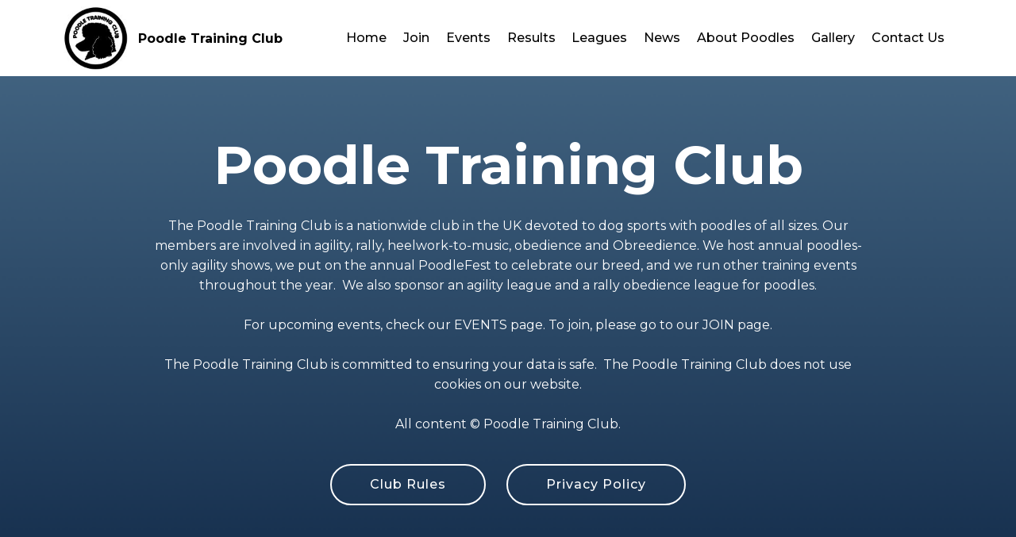

--- FILE ---
content_type: text/html
request_url: http://poodletrainingclub.co.uk/index.html
body_size: 2453
content:
<!DOCTYPE html>
<html  >
<head>
  <!-- Site made with Mobirise Website Builder v6.1.4, https://mobirise.com -->
  <meta charset="UTF-8">
  <meta http-equiv="X-UA-Compatible" content="IE=edge">
  <meta name="generator" content="Mobirise v6.1.4, mobirise.com">
  <meta name="viewport" content="width=device-width, initial-scale=1, minimum-scale=1">
  <link rel="shortcut icon" href="assets/images/14-nov-122x120.jpg" type="image/x-icon">
  <meta name="description" content="Home page for the Poodle Training Club, a UK club for poodle owners participating in dog sports of all kinds.

poodle, miniature, standard, toy, agility, heelwork, htm, obedience, obreedience, dog, sport, sports, jump, play, canine, uk, show, rosette">
  
  
  <title>Home</title>
  <link rel="stylesheet" href="assets/web/assets/mobirise-icons/mobirise-icons.css">
  <link rel="stylesheet" href="assets/bootstrap/css/bootstrap.min.css">
  <link rel="stylesheet" href="assets/bootstrap/css/bootstrap-grid.min.css">
  <link rel="stylesheet" href="assets/bootstrap/css/bootstrap-reboot.min.css">
  <link rel="stylesheet" href="assets/tether/tether.min.css">
  <link rel="stylesheet" href="assets/dropdown/css/style.css">
  <link rel="stylesheet" href="assets/theme/css/style.css">
  <link rel="preload" href="https://fonts.googleapis.com/css?family=Montserrat:100,100i,200,200i,300,300i,400,400i,500,500i,600,600i,700,700i,800,800i,900,900i&display=swap" as="style" onload="this.onload=null;this.rel='stylesheet'">
  <noscript><link rel="stylesheet" href="https://fonts.googleapis.com/css?family=Montserrat:100,100i,200,200i,300,300i,400,400i,500,500i,600,600i,700,700i,800,800i,900,900i&display=swap"></noscript>
  <link rel="preload" as="style" href="assets/mobirise/css/mbr-additional.css?v=94uKJt"><link rel="stylesheet" href="assets/mobirise/css/mbr-additional.css?v=94uKJt" type="text/css">

  
  
  
</head>
<body>

<!-- Analytics -->
<!-- Global site tag (gtag.js) - Google Analytics -->
<script async src="https://www.googletagmanager.com/gtag/js?id=UA-145738119-1"></script>
<script>
  window.dataLayer = window.dataLayer || [];
  function gtag(){dataLayer.push(arguments);}
  gtag('js', new Date());

  gtag('config', 'UA-145738119-1');
</script>

<!-- /Analytics -->


  
  <section class="menu cid-qTkzRZLJNu" once="menu" id="menu1-0">

    

    <nav class="navbar navbar-expand beta-menu navbar-dropdown align-items-center navbar-fixed-top navbar-toggleable-sm">
        <button class="navbar-toggler navbar-toggler-right" type="button" data-toggle="collapse" data-target="#navbarSupportedContent" aria-controls="navbarSupportedContent" aria-expanded="false" aria-label="Toggle navigation">
            <div class="hamburger">
                <span></span>
                <span></span>
                <span></span>
                <span></span>
            </div>
        </button>
        <div class="menu-logo">
            <div class="navbar-brand">
                <span class="navbar-logo">
                    <a href="index.html">
                         <img src="assets/images/14-nov-122x120.jpg" alt="Mobirise" title="" style="height: 5rem;">
                    </a>
                </span>
                <span class="navbar-caption-wrap"><a class="navbar-caption text-black display-4" href="index.html">
                        Poodle Training Club</a></span>
            </div>
        </div>
        <div class="collapse navbar-collapse" id="navbarSupportedContent">
            <ul class="navbar-nav nav-dropdown nav-right" data-app-modern-menu="true"><li class="nav-item">
                    <a class="nav-link link text-black display-4" href="index.html">
                        
                        Home</a>
                </li><li class="nav-item"><a class="nav-link link text-black text-primary display-4" href="page29.html">
                        
                        Join</a></li><li class="nav-item"><a class="nav-link link text-black display-4" href="page13.html">
                        
                        Events</a></li><li class="nav-item"><a class="nav-link link text-black display-4" href="page3.html">
                        
                        Results</a></li><li class="nav-item"><a class="nav-link link text-black text-primary display-4" href="page31.html">
                        
                        Leagues</a></li><li class="nav-item"><a class="nav-link link text-black display-4" href="page4.html">
                        
                        News</a></li><li class="nav-item"><a class="nav-link link text-black display-4" href="page5.html">
                        
                        About Poodles</a></li><li class="nav-item"><a class="nav-link link text-black display-4" href="page6.html">
                        
                        Gallery</a></li>
                <li class="nav-item">
                    <a class="nav-link link text-black display-4" href="page7.html">
                        
                        Contact Us
                    </a>
                </li></ul>
            
        </div>
    </nav>
</section>

<section class="cid-qTkA127IK8 mbr-fullscreen mbr-parallax-background" id="header2-1">

    

    

    <div class="container align-center">
        <div class="row justify-content-md-center">
            <div class="mbr-white col-md-10">
                <h1 class="mbr-section-title mbr-bold pb-3 mbr-fonts-style display-1">
                    Poodle Training Club</h1>
                
                <p class="mbr-text pb-3 mbr-fonts-style display-7">The Poodle Training Club is a nationwide club in the UK devoted to dog sports with poodles of all sizes.  Our members are involved in agility, rally, heelwork-to-music, obedience and Obreedience.  We host annual poodles-only agility shows, we put on the annual PoodleFest to celebrate our breed, and we run other training events throughout the year.&nbsp; We also sponsor an agility league and a rally obedience league for poodles.<br>
<br>For upcoming events, check our EVENTS page. To join, please go to our JOIN page.
<br><br>The Poodle Training Club is committed to ensuring your data is safe.&nbsp;&nbsp;The Poodle Training Club does not use cookies on our website.<br><br>All content © Poodle Training Club.</p>
                <div class="mbr-section-btn"><a class="btn btn-md btn-white-outline display-4" href="assets/files/PTC_Rules_2019.pdf" target="_blank">Club Rules</a> <a class="btn btn-md btn-white-outline display-4" href="assets/files/PTC_Privacy_Notice.pdf" target="_blank">Privacy Policy</a></div>
            </div>
        </div>
    </div>
    
</section><section class="display-7" style="padding: 0;align-items: center;justify-content: center;flex-wrap: wrap;    align-content: center;display: flex;position: relative;height: 4rem;"><a href="https://mobiri.se/" style="flex: 1 1;height: 4rem;position: absolute;width: 100%;z-index: 1;"><img alt="" style="height: 4rem;" src="[data-uri]"></a><p style="margin: 0;text-align: center;" class="display-7">&#8204;</p><a style="z-index:1" href="https://mobirise.com">Mobirise </a></section><script src="assets/popper/popper.min.js"></script>  <script src="assets/web/assets/jquery/jquery.min.js"></script>  <script src="assets/bootstrap/js/bootstrap.min.js"></script>  <script src="assets/tether/tether.min.js"></script>  <script src="assets/smoothscroll/smooth-scroll.js"></script>  <script src="assets/dropdown/js/nav-dropdown.js"></script>  <script src="assets/dropdown/js/navbar-dropdown.js"></script>  <script src="assets/touchswipe/jquery.touch-swipe.min.js"></script>  <script src="assets/parallax/jarallax.min.js"></script>  <script src="assets/theme/js/script.js"></script>  
  
  
</body>
</html>

--- FILE ---
content_type: text/css
request_url: http://poodletrainingclub.co.uk/assets/mobirise/css/mbr-additional.css?v=94uKJt
body_size: 42324
content:
body {
  font-family: Rubik;
}
.display-1 {
  font-family: 'Montserrat', sans-serif;
  font-size: 4.25rem;
  font-display: swap;
}
.display-1 > .mbr-iconfont {
  font-size: 6.8rem;
}
.display-2 {
  font-family: 'Montserrat', sans-serif;
  font-size: 3rem;
  font-display: swap;
}
.display-2 > .mbr-iconfont {
  font-size: 4.8rem;
}
.display-4 {
  font-family: 'Montserrat', sans-serif;
  font-size: 1rem;
  font-display: swap;
}
.display-4 > .mbr-iconfont {
  font-size: 1.6rem;
}
.display-5 {
  font-family: 'Montserrat', sans-serif;
  font-size: 1.5rem;
  font-display: swap;
}
.display-5 > .mbr-iconfont {
  font-size: 2.4rem;
}
.display-7 {
  font-family: 'Montserrat', sans-serif;
  font-size: 1rem;
  font-display: swap;
}
.display-7 > .mbr-iconfont {
  font-size: 1.6rem;
}
/* ---- Fluid typography for mobile devices ---- */
/* 1.4 - font scale ratio ( bootstrap == 1.42857 ) */
/* 100vw - current viewport width */
/* (48 - 20)  48 == 48rem == 768px, 20 == 20rem == 320px(minimal supported viewport) */
/* 0.65 - min scale variable, may vary */
@media (max-width: 768px) {
  .display-1 {
    font-size: 3.4rem;
    font-size: calc( 2.1374999999999997rem + (4.25 - 2.1374999999999997) * ((100vw - 20rem) / (48 - 20)));
    line-height: calc( 1.4 * (2.1374999999999997rem + (4.25 - 2.1374999999999997) * ((100vw - 20rem) / (48 - 20))));
  }
  .display-2 {
    font-size: 2.4rem;
    font-size: calc( 1.7rem + (3 - 1.7) * ((100vw - 20rem) / (48 - 20)));
    line-height: calc( 1.4 * (1.7rem + (3 - 1.7) * ((100vw - 20rem) / (48 - 20))));
  }
  .display-4 {
    font-size: 0.8rem;
    font-size: calc( 1rem + (1 - 1) * ((100vw - 20rem) / (48 - 20)));
    line-height: calc( 1.4 * (1rem + (1 - 1) * ((100vw - 20rem) / (48 - 20))));
  }
  .display-5 {
    font-size: 1.2rem;
    font-size: calc( 1.175rem + (1.5 - 1.175) * ((100vw - 20rem) / (48 - 20)));
    line-height: calc( 1.4 * (1.175rem + (1.5 - 1.175) * ((100vw - 20rem) / (48 - 20))));
  }
}
/* Buttons */
.btn {
  padding: 1rem 3rem;
  border-radius: 3px;
}
.btn-sm {
  padding: 0.6rem 1.5rem;
  border-radius: 3px;
}
.btn-md {
  padding: 1rem 3rem;
  border-radius: 3px;
}
.btn-lg {
  padding: 1.2rem 3.2rem;
  border-radius: 3px;
}
.bg-primary {
  background-color: #6d7993 !important;
}
.bg-success {
  background-color: #f7ed4a !important;
}
.bg-info {
  background-color: #5b686b !important;
}
.bg-warning {
  background-color: #78d3f2 !important;
}
.bg-danger {
  background-color: #b1a374 !important;
}
.btn-primary,
.btn-primary:active {
  background-color: #6d7993 !important;
  border-color: #6d7993 !important;
  color: #ffffff !important;
}
.btn-primary:hover,
.btn-primary:focus,
.btn-primary.focus,
.btn-primary.active {
  color: #ffffff !important;
  background-color: #4c5567 !important;
  border-color: #4c5567 !important;
}
.btn-primary.disabled,
.btn-primary:disabled {
  color: #ffffff !important;
  background-color: #4c5567 !important;
  border-color: #4c5567 !important;
}
.btn-secondary,
.btn-secondary:active {
  background-color: #149dcc !important;
  border-color: #149dcc !important;
  color: #ffffff !important;
}
.btn-secondary:hover,
.btn-secondary:focus,
.btn-secondary.focus,
.btn-secondary.active {
  color: #ffffff !important;
  background-color: #0d6786 !important;
  border-color: #0d6786 !important;
}
.btn-secondary.disabled,
.btn-secondary:disabled {
  color: #ffffff !important;
  background-color: #0d6786 !important;
  border-color: #0d6786 !important;
}
.btn-info,
.btn-info:active {
  background-color: #5b686b !important;
  border-color: #5b686b !important;
  color: #ffffff !important;
}
.btn-info:hover,
.btn-info:focus,
.btn-info.focus,
.btn-info.active {
  color: #ffffff !important;
  background-color: #384042 !important;
  border-color: #384042 !important;
}
.btn-info.disabled,
.btn-info:disabled {
  color: #ffffff !important;
  background-color: #384042 !important;
  border-color: #384042 !important;
}
.btn-success,
.btn-success:active {
  background-color: #f7ed4a !important;
  border-color: #f7ed4a !important;
  color: #3f3c03 !important;
}
.btn-success:hover,
.btn-success:focus,
.btn-success.focus,
.btn-success.active {
  color: #3f3c03 !important;
  background-color: #eadd0a !important;
  border-color: #eadd0a !important;
}
.btn-success.disabled,
.btn-success:disabled {
  color: #3f3c03 !important;
  background-color: #eadd0a !important;
  border-color: #eadd0a !important;
}
.btn-warning,
.btn-warning:active {
  background-color: #78d3f2 !important;
  border-color: #78d3f2 !important;
  color: #ffffff !important;
}
.btn-warning:hover,
.btn-warning:focus,
.btn-warning.focus,
.btn-warning.active {
  color: #ffffff !important;
  background-color: #32bceb !important;
  border-color: #32bceb !important;
}
.btn-warning.disabled,
.btn-warning:disabled {
  color: #ffffff !important;
  background-color: #32bceb !important;
  border-color: #32bceb !important;
}
.btn-danger,
.btn-danger:active {
  background-color: #b1a374 !important;
  border-color: #b1a374 !important;
  color: #ffffff !important;
}
.btn-danger:hover,
.btn-danger:focus,
.btn-danger.focus,
.btn-danger.active {
  color: #ffffff !important;
  background-color: #8b7d4e !important;
  border-color: #8b7d4e !important;
}
.btn-danger.disabled,
.btn-danger:disabled {
  color: #ffffff !important;
  background-color: #8b7d4e !important;
  border-color: #8b7d4e !important;
}
.btn-white {
  color: #333333 !important;
}
.btn-white,
.btn-white:active {
  background-color: #ffffff !important;
  border-color: #ffffff !important;
  color: #808080 !important;
}
.btn-white:hover,
.btn-white:focus,
.btn-white.focus,
.btn-white.active {
  color: #808080 !important;
  background-color: #d9d9d9 !important;
  border-color: #d9d9d9 !important;
}
.btn-white.disabled,
.btn-white:disabled {
  color: #808080 !important;
  background-color: #d9d9d9 !important;
  border-color: #d9d9d9 !important;
}
.btn-black,
.btn-black:active {
  background-color: #333333 !important;
  border-color: #333333 !important;
  color: #ffffff !important;
}
.btn-black:hover,
.btn-black:focus,
.btn-black.focus,
.btn-black.active {
  color: #ffffff !important;
  background-color: #0d0d0d !important;
  border-color: #0d0d0d !important;
}
.btn-black.disabled,
.btn-black:disabled {
  color: #ffffff !important;
  background-color: #0d0d0d !important;
  border-color: #0d0d0d !important;
}
.btn-primary-outline,
.btn-primary-outline:active {
  background: none;
  border-color: #414959;
  color: #414959;
}
.btn-primary-outline:hover,
.btn-primary-outline:focus,
.btn-primary-outline.focus,
.btn-primary-outline.active {
  color: #ffffff;
  background-color: #6d7993;
  border-color: #6d7993;
}
.btn-primary-outline.disabled,
.btn-primary-outline:disabled {
  color: #ffffff !important;
  background-color: #6d7993 !important;
  border-color: #6d7993 !important;
}
.btn-secondary-outline,
.btn-secondary-outline:active {
  background: none;
  border-color: #0b566f;
  color: #0b566f;
}
.btn-secondary-outline:hover,
.btn-secondary-outline:focus,
.btn-secondary-outline.focus,
.btn-secondary-outline.active {
  color: #ffffff;
  background-color: #149dcc;
  border-color: #149dcc;
}
.btn-secondary-outline.disabled,
.btn-secondary-outline:disabled {
  color: #ffffff !important;
  background-color: #149dcc !important;
  border-color: #149dcc !important;
}
.btn-info-outline,
.btn-info-outline:active {
  background: none;
  border-color: #2c3234;
  color: #2c3234;
}
.btn-info-outline:hover,
.btn-info-outline:focus,
.btn-info-outline.focus,
.btn-info-outline.active {
  color: #ffffff;
  background-color: #5b686b;
  border-color: #5b686b;
}
.btn-info-outline.disabled,
.btn-info-outline:disabled {
  color: #ffffff !important;
  background-color: #5b686b !important;
  border-color: #5b686b !important;
}
.btn-success-outline,
.btn-success-outline:active {
  background: none;
  border-color: #d2c609;
  color: #d2c609;
}
.btn-success-outline:hover,
.btn-success-outline:focus,
.btn-success-outline.focus,
.btn-success-outline.active {
  color: #3f3c03;
  background-color: #f7ed4a;
  border-color: #f7ed4a;
}
.btn-success-outline.disabled,
.btn-success-outline:disabled {
  color: #3f3c03 !important;
  background-color: #f7ed4a !important;
  border-color: #f7ed4a !important;
}
.btn-warning-outline,
.btn-warning-outline:active {
  background: none;
  border-color: #1bb5e9;
  color: #1bb5e9;
}
.btn-warning-outline:hover,
.btn-warning-outline:focus,
.btn-warning-outline.focus,
.btn-warning-outline.active {
  color: #ffffff;
  background-color: #78d3f2;
  border-color: #78d3f2;
}
.btn-warning-outline.disabled,
.btn-warning-outline:disabled {
  color: #ffffff !important;
  background-color: #78d3f2 !important;
  border-color: #78d3f2 !important;
}
.btn-danger-outline,
.btn-danger-outline:active {
  background: none;
  border-color: #7a6e45;
  color: #7a6e45;
}
.btn-danger-outline:hover,
.btn-danger-outline:focus,
.btn-danger-outline.focus,
.btn-danger-outline.active {
  color: #ffffff;
  background-color: #b1a374;
  border-color: #b1a374;
}
.btn-danger-outline.disabled,
.btn-danger-outline:disabled {
  color: #ffffff !important;
  background-color: #b1a374 !important;
  border-color: #b1a374 !important;
}
.btn-black-outline,
.btn-black-outline:active {
  background: none;
  border-color: #000000;
  color: #000000;
}
.btn-black-outline:hover,
.btn-black-outline:focus,
.btn-black-outline.focus,
.btn-black-outline.active {
  color: #ffffff;
  background-color: #333333;
  border-color: #333333;
}
.btn-black-outline.disabled,
.btn-black-outline:disabled {
  color: #ffffff !important;
  background-color: #333333 !important;
  border-color: #333333 !important;
}
.btn-white-outline,
.btn-white-outline:active,
.btn-white-outline.active {
  background: none;
  border-color: #ffffff;
  color: #ffffff;
}
.btn-white-outline:hover,
.btn-white-outline:focus,
.btn-white-outline.focus {
  color: #333333;
  background-color: #ffffff;
  border-color: #ffffff;
}
.text-primary {
  color: #6d7993 !important;
}
.text-secondary {
  color: #149dcc !important;
}
.text-success {
  color: #f7ed4a !important;
}
.text-info {
  color: #5b686b !important;
}
.text-warning {
  color: #78d3f2 !important;
}
.text-danger {
  color: #b1a374 !important;
}
.text-white {
  color: #ffffff !important;
}
.text-black {
  color: #000000 !important;
}
a.text-primary:hover,
a.text-primary:focus {
  color: #414959 !important;
}
a.text-secondary:hover,
a.text-secondary:focus {
  color: #0b566f !important;
}
a.text-success:hover,
a.text-success:focus {
  color: #d2c609 !important;
}
a.text-info:hover,
a.text-info:focus {
  color: #2c3234 !important;
}
a.text-warning:hover,
a.text-warning:focus {
  color: #1bb5e9 !important;
}
a.text-danger:hover,
a.text-danger:focus {
  color: #7a6e45 !important;
}
a.text-white:hover,
a.text-white:focus {
  color: #b3b3b3 !important;
}
a.text-black:hover,
a.text-black:focus {
  color: #4d4d4d !important;
}
.alert-success {
  background-color: #70c770;
}
.alert-info {
  background-color: #5b686b;
}
.alert-warning {
  background-color: #78d3f2;
}
.alert-danger {
  background-color: #b1a374;
}
.mbr-section-btn a.btn:not(.btn-form) {
  border-radius: 100px;
}
.mbr-section-btn a.btn:not(.btn-form):hover,
.mbr-section-btn a.btn:not(.btn-form):focus {
  box-shadow: none !important;
}
.mbr-section-btn a.btn:not(.btn-form):hover,
.mbr-section-btn a.btn:not(.btn-form):focus {
  box-shadow: 0 10px 40px 0 rgba(0, 0, 0, 0.2) !important;
  -webkit-box-shadow: 0 10px 40px 0 rgba(0, 0, 0, 0.2) !important;
}
.mbr-gallery-filter li a {
  border-radius: 100px !important;
}
.mbr-gallery-filter li.active .btn {
  background-color: #6d7993;
  border-color: #6d7993;
  color: #ffffff;
}
.mbr-gallery-filter li.active .btn:focus {
  box-shadow: none;
}
.nav-tabs .nav-link {
  border-radius: 100px !important;
}
a,
a:hover {
  color: #6d7993;
}
.mbr-plan-header.bg-primary .mbr-plan-subtitle,
.mbr-plan-header.bg-primary .mbr-plan-price-desc {
  color: #b6bcc9;
}
.mbr-plan-header.bg-success .mbr-plan-subtitle,
.mbr-plan-header.bg-success .mbr-plan-price-desc {
  color: #ffffff;
}
.mbr-plan-header.bg-info .mbr-plan-subtitle,
.mbr-plan-header.bg-info .mbr-plan-price-desc {
  color: #9ba7aa;
}
.mbr-plan-header.bg-warning .mbr-plan-subtitle,
.mbr-plan-header.bg-warning .mbr-plan-price-desc {
  color: #ffffff;
}
.mbr-plan-header.bg-danger .mbr-plan-subtitle,
.mbr-plan-header.bg-danger .mbr-plan-price-desc {
  color: #dfd9c6;
}
/* Scroll to top button*/
.scrollToTop_wraper {
  display: none;
}
.form-control {
  font-family: 'Montserrat', sans-serif;
  font-size: 1rem;
  font-display: swap;
}
.form-control > .mbr-iconfont {
  font-size: 1.6rem;
}
blockquote {
  border-color: #6d7993;
}
/* Forms */
.mbr-form .btn {
  margin: .4rem 0;
}
.mbr-form .input-group-btn a.btn {
  border-radius: 100px !important;
}
.mbr-form .input-group-btn a.btn:hover {
  box-shadow: 0 10px 40px 0 rgba(0, 0, 0, 0.2);
}
.mbr-form .input-group-btn button[type="submit"] {
  border-radius: 100px !important;
  padding: 1rem 3rem;
}
.mbr-form .input-group-btn button[type="submit"]:hover {
  box-shadow: 0 10px 40px 0 rgba(0, 0, 0, 0.2);
}
@media (max-width: 767px) {
  .btn {
    font-size: .75rem !important;
  }
  .btn .mbr-iconfont {
    font-size: 1rem !important;
  }
}
/* Footer */
.mbr-footer-content li::before,
.mbr-footer .mbr-contacts li::before {
  background: #6d7993;
}
.mbr-footer-content li a:hover,
.mbr-footer .mbr-contacts li a:hover {
  color: #6d7993;
}
.footer3 input[type="email"],
.footer4 input[type="email"] {
  border-radius: 100px !important;
}
.footer3 .input-group-btn a.btn,
.footer4 .input-group-btn a.btn {
  border-radius: 100px !important;
}
.footer3 .input-group-btn button[type="submit"],
.footer4 .input-group-btn button[type="submit"] {
  border-radius: 100px !important;
}
/* Headers*/
.header13 .form-inline input[type="email"],
.header14 .form-inline input[type="email"] {
  border-radius: 100px;
}
.header13 .form-inline input[type="text"],
.header14 .form-inline input[type="text"] {
  border-radius: 100px;
}
.header13 .form-inline input[type="tel"],
.header14 .form-inline input[type="tel"] {
  border-radius: 100px;
}
.header13 .form-inline a.btn,
.header14 .form-inline a.btn {
  border-radius: 100px;
}
.header13 .form-inline button,
.header14 .form-inline button {
  border-radius: 100px !important;
}
@media screen and (-ms-high-contrast: active), (-ms-high-contrast: none) {
  .card-wrapper {
    flex: auto !important;
  }
}
.jq-selectbox li:hover,
.jq-selectbox li.selected {
  background-color: #6d7993;
  color: #ffffff;
}
.jq-selectbox .jq-selectbox__trigger-arrow,
.jq-number__spin.minus:after,
.jq-number__spin.plus:after {
  transition: 0.4s;
  border-top-color: currentColor;
  border-bottom-color: currentColor;
}
.jq-selectbox:hover .jq-selectbox__trigger-arrow,
.jq-number__spin.minus:hover:after,
.jq-number__spin.plus:hover:after {
  border-top-color: #6d7993;
  border-bottom-color: #6d7993;
}
.xdsoft_datetimepicker .xdsoft_calendar td.xdsoft_default,
.xdsoft_datetimepicker .xdsoft_calendar td.xdsoft_current,
.xdsoft_datetimepicker .xdsoft_timepicker .xdsoft_time_box > div > div.xdsoft_current {
  color: #ffffff !important;
  background-color: #6d7993 !important;
  box-shadow: none !important;
}
.xdsoft_datetimepicker .xdsoft_calendar td:hover,
.xdsoft_datetimepicker .xdsoft_timepicker .xdsoft_time_box > div > div:hover {
  color: #ffffff !important;
  background: #149dcc !important;
  box-shadow: none !important;
}
.lazy-bg {
  background-image: none !important;
}
.lazy-placeholder:not(section),
.lazy-none {
  display: block;
  position: relative;
  padding-bottom: 56.25%;
}
iframe.lazy-placeholder,
.lazy-placeholder:after {
  content: '';
  position: absolute;
  width: 100px;
  height: 100px;
  background: transparent no-repeat center;
  background-size: contain;
  top: 50%;
  left: 50%;
  transform: translateX(-50%) translateY(-50%);
  background-image: url("data:image/svg+xml;charset=UTF-8,%3csvg width='32' height='32' viewBox='0 0 64 64' xmlns='http://www.w3.org/2000/svg' stroke='%236d7993' %3e%3cg fill='none' fill-rule='evenodd'%3e%3cg transform='translate(16 16)' stroke-width='2'%3e%3ccircle stroke-opacity='.5' cx='16' cy='16' r='16'/%3e%3cpath d='M32 16c0-9.94-8.06-16-16-16'%3e%3canimateTransform attributeName='transform' type='rotate' from='0 16 16' to='360 16 16' dur='1s' repeatCount='indefinite'/%3e%3c/path%3e%3c/g%3e%3c/g%3e%3c/svg%3e");
}
section.lazy-placeholder:after {
  opacity: 0.3;
}
.cid-qTkzRZLJNu .navbar {
  padding: .5rem 0;
  background: #ffffff;
  transition: none;
  min-height: 77px;
}
.cid-qTkzRZLJNu .navbar-dropdown.bg-color.transparent.opened {
  background: #ffffff;
}
.cid-qTkzRZLJNu a {
  font-style: normal;
}
.cid-qTkzRZLJNu .nav-item span {
  padding-right: 0.4em;
  line-height: 0.5em;
  vertical-align: text-bottom;
  position: relative;
  text-decoration: none;
}
.cid-qTkzRZLJNu .nav-item a {
  display: flex;
  align-items: center;
  justify-content: center;
  padding: 0.7rem 0 !important;
  margin: 0rem .65rem !important;
}
.cid-qTkzRZLJNu .nav-item:focus,
.cid-qTkzRZLJNu .nav-link:focus {
  outline: none;
}
.cid-qTkzRZLJNu .btn {
  padding: 0.4rem 1.5rem;
  display: inline-flex;
  align-items: center;
}
.cid-qTkzRZLJNu .btn .mbr-iconfont {
  font-size: 1.6rem;
}
.cid-qTkzRZLJNu .menu-logo {
  margin-right: auto;
}
.cid-qTkzRZLJNu .menu-logo .navbar-brand {
  display: flex;
  margin-left: 5rem;
  padding: 0;
  transition: padding .2s;
  min-height: 3.8rem;
  align-items: center;
}
.cid-qTkzRZLJNu .menu-logo .navbar-brand .navbar-caption-wrap {
  display: -webkit-flex;
  -webkit-align-items: center;
  align-items: center;
  word-break: break-word;
  min-width: 7rem;
  margin: .3rem 0;
}
.cid-qTkzRZLJNu .menu-logo .navbar-brand .navbar-caption-wrap .navbar-caption {
  line-height: 1.2rem !important;
  padding-right: 2rem;
}
.cid-qTkzRZLJNu .menu-logo .navbar-brand .navbar-logo {
  font-size: 4rem;
  transition: font-size 0.25s;
}
.cid-qTkzRZLJNu .menu-logo .navbar-brand .navbar-logo img {
  display: flex;
}
.cid-qTkzRZLJNu .menu-logo .navbar-brand .navbar-logo .mbr-iconfont {
  transition: font-size 0.25s;
}
.cid-qTkzRZLJNu .navbar-toggleable-sm .navbar-collapse {
  justify-content: flex-end;
  -webkit-justify-content: flex-end;
  padding-right: 5rem;
  width: auto;
}
.cid-qTkzRZLJNu .navbar-toggleable-sm .navbar-collapse .navbar-nav {
  flex-wrap: wrap;
  -webkit-flex-wrap: wrap;
  padding-left: 0;
}
.cid-qTkzRZLJNu .navbar-toggleable-sm .navbar-collapse .navbar-nav .nav-item {
  -webkit-align-self: center;
  align-self: center;
}
.cid-qTkzRZLJNu .navbar-toggleable-sm .navbar-collapse .navbar-buttons {
  padding-left: 0;
  padding-bottom: 0;
}
.cid-qTkzRZLJNu .dropdown .dropdown-menu {
  background: #ffffff;
  display: none;
  position: absolute;
  min-width: 5rem;
  padding-top: 1.4rem;
  padding-bottom: 1.4rem;
  text-align: left;
}
.cid-qTkzRZLJNu .dropdown .dropdown-menu .dropdown-item {
  width: auto;
  padding: 0.235em 1.5385em 0.235em 1.5385em !important;
}
.cid-qTkzRZLJNu .dropdown .dropdown-menu .dropdown-item::after {
  right: 0.5rem;
}
.cid-qTkzRZLJNu .dropdown .dropdown-menu .dropdown-submenu {
  margin: 0;
}
.cid-qTkzRZLJNu .dropdown.open > .dropdown-menu {
  display: block;
}
.cid-qTkzRZLJNu .navbar-toggleable-sm.opened:after {
  position: absolute;
  width: 100vw;
  height: 100vh;
  content: '';
  background-color: rgba(0, 0, 0, 0.1);
  left: 0;
  bottom: 0;
  transform: translateY(100%);
  -webkit-transform: translateY(100%);
  z-index: 1000;
}
.cid-qTkzRZLJNu .navbar.navbar-short {
  min-height: 60px;
  transition: all .2s;
}
.cid-qTkzRZLJNu .navbar.navbar-short .navbar-toggler-right {
  top: 20px;
}
.cid-qTkzRZLJNu .navbar.navbar-short .navbar-logo a {
  font-size: 2.5rem !important;
  line-height: 2.5rem;
  transition: font-size 0.25s;
}
.cid-qTkzRZLJNu .navbar.navbar-short .navbar-logo a .mbr-iconfont {
  font-size: 2.5rem !important;
}
.cid-qTkzRZLJNu .navbar.navbar-short .navbar-logo a img {
  height: 3rem !important;
}
.cid-qTkzRZLJNu .navbar.navbar-short .navbar-brand {
  min-height: 3rem;
}
.cid-qTkzRZLJNu button.navbar-toggler {
  width: 31px;
  height: 18px;
  cursor: pointer;
  transition: all .2s;
  top: 1.5rem;
  right: 1rem;
}
.cid-qTkzRZLJNu button.navbar-toggler:focus {
  outline: none;
}
.cid-qTkzRZLJNu button.navbar-toggler .hamburger span {
  position: absolute;
  right: 0;
  width: 30px;
  height: 2px;
  border-right: 5px;
  background-color: #232323;
}
.cid-qTkzRZLJNu button.navbar-toggler .hamburger span:nth-child(1) {
  top: 0;
  transition: all .2s;
}
.cid-qTkzRZLJNu button.navbar-toggler .hamburger span:nth-child(2) {
  top: 8px;
  transition: all .15s;
}
.cid-qTkzRZLJNu button.navbar-toggler .hamburger span:nth-child(3) {
  top: 8px;
  transition: all .15s;
}
.cid-qTkzRZLJNu button.navbar-toggler .hamburger span:nth-child(4) {
  top: 16px;
  transition: all .2s;
}
.cid-qTkzRZLJNu nav.opened .hamburger span:nth-child(1) {
  top: 8px;
  width: 0;
  opacity: 0;
  right: 50%;
  transition: all .2s;
}
.cid-qTkzRZLJNu nav.opened .hamburger span:nth-child(2) {
  -webkit-transform: rotate(45deg);
  transform: rotate(45deg);
  transition: all .25s;
}
.cid-qTkzRZLJNu nav.opened .hamburger span:nth-child(3) {
  -webkit-transform: rotate(-45deg);
  transform: rotate(-45deg);
  transition: all .25s;
}
.cid-qTkzRZLJNu nav.opened .hamburger span:nth-child(4) {
  top: 8px;
  width: 0;
  opacity: 0;
  right: 50%;
  transition: all .2s;
}
.cid-qTkzRZLJNu .collapsed.navbar-expand {
  flex-direction: column;
}
.cid-qTkzRZLJNu .collapsed .btn {
  display: flex;
}
.cid-qTkzRZLJNu .collapsed .navbar-collapse {
  display: none !important;
  padding-right: 0 !important;
}
.cid-qTkzRZLJNu .collapsed .navbar-collapse.collapsing,
.cid-qTkzRZLJNu .collapsed .navbar-collapse.show {
  display: block !important;
}
.cid-qTkzRZLJNu .collapsed .navbar-collapse.collapsing .navbar-nav,
.cid-qTkzRZLJNu .collapsed .navbar-collapse.show .navbar-nav {
  display: block;
  text-align: center;
}
.cid-qTkzRZLJNu .collapsed .navbar-collapse.collapsing .navbar-nav .nav-item,
.cid-qTkzRZLJNu .collapsed .navbar-collapse.show .navbar-nav .nav-item {
  clear: both;
}
.cid-qTkzRZLJNu .collapsed .navbar-collapse.collapsing .navbar-nav .nav-item:last-child,
.cid-qTkzRZLJNu .collapsed .navbar-collapse.show .navbar-nav .nav-item:last-child {
  margin-bottom: 1rem;
}
.cid-qTkzRZLJNu .collapsed .navbar-collapse.collapsing .navbar-buttons,
.cid-qTkzRZLJNu .collapsed .navbar-collapse.show .navbar-buttons {
  text-align: center;
}
.cid-qTkzRZLJNu .collapsed .navbar-collapse.collapsing .navbar-buttons:last-child,
.cid-qTkzRZLJNu .collapsed .navbar-collapse.show .navbar-buttons:last-child {
  margin-bottom: 1rem;
}
.cid-qTkzRZLJNu .collapsed button.navbar-toggler {
  display: block;
}
.cid-qTkzRZLJNu .collapsed .navbar-brand {
  margin-left: 1rem !important;
}
.cid-qTkzRZLJNu .collapsed .navbar-toggleable-sm {
  flex-direction: column;
  -webkit-flex-direction: column;
}
.cid-qTkzRZLJNu .collapsed .dropdown .dropdown-menu {
  width: 100%;
  text-align: center;
  position: relative;
  opacity: 0;
  display: block;
  height: 0;
  visibility: hidden;
  padding: 0;
  transition-duration: .5s;
  transition-property: opacity,padding,height;
}
.cid-qTkzRZLJNu .collapsed .dropdown.open > .dropdown-menu {
  position: relative;
  opacity: 1;
  height: auto;
  padding: 1.4rem 0;
  visibility: visible;
}
.cid-qTkzRZLJNu .collapsed .dropdown .dropdown-submenu {
  left: 0;
  text-align: center;
  width: 100%;
}
.cid-qTkzRZLJNu .collapsed .dropdown .dropdown-toggle[data-toggle="dropdown-submenu"]::after {
  margin-top: 0;
  position: inherit;
  right: 0;
  top: 50%;
  display: inline-block;
  width: 0;
  height: 0;
  margin-left: .3em;
  vertical-align: middle;
  content: "";
  border-top: .30em solid;
  border-right: .30em solid transparent;
  border-left: .30em solid transparent;
}
@media (max-width: 991px) {
  .cid-qTkzRZLJNu .navbar-expand {
    flex-direction: column;
  }
  .cid-qTkzRZLJNu img {
    height: 3.8rem !important;
  }
  .cid-qTkzRZLJNu .btn {
    display: flex;
  }
  .cid-qTkzRZLJNu button.navbar-toggler {
    display: block;
  }
  .cid-qTkzRZLJNu .navbar-brand {
    margin-left: 1rem !important;
  }
  .cid-qTkzRZLJNu .navbar-toggleable-sm {
    flex-direction: column;
    -webkit-flex-direction: column;
  }
  .cid-qTkzRZLJNu .navbar-collapse {
    display: none !important;
    padding-right: 0 !important;
  }
  .cid-qTkzRZLJNu .navbar-collapse.collapsing,
  .cid-qTkzRZLJNu .navbar-collapse.show {
    display: block !important;
  }
  .cid-qTkzRZLJNu .navbar-collapse.collapsing .navbar-nav,
  .cid-qTkzRZLJNu .navbar-collapse.show .navbar-nav {
    display: block;
    text-align: center;
  }
  .cid-qTkzRZLJNu .navbar-collapse.collapsing .navbar-nav .nav-item,
  .cid-qTkzRZLJNu .navbar-collapse.show .navbar-nav .nav-item {
    clear: both;
  }
  .cid-qTkzRZLJNu .navbar-collapse.collapsing .navbar-nav .nav-item:last-child,
  .cid-qTkzRZLJNu .navbar-collapse.show .navbar-nav .nav-item:last-child {
    margin-bottom: 1rem;
  }
  .cid-qTkzRZLJNu .navbar-collapse.collapsing .navbar-buttons,
  .cid-qTkzRZLJNu .navbar-collapse.show .navbar-buttons {
    text-align: center;
  }
  .cid-qTkzRZLJNu .navbar-collapse.collapsing .navbar-buttons:last-child,
  .cid-qTkzRZLJNu .navbar-collapse.show .navbar-buttons:last-child {
    margin-bottom: 1rem;
  }
  .cid-qTkzRZLJNu .dropdown .dropdown-menu {
    width: 100%;
    text-align: center;
    position: relative;
    opacity: 0;
    display: block;
    height: 0;
    visibility: hidden;
    padding: 0;
    transition-duration: .5s;
    transition-property: opacity,padding,height;
  }
  .cid-qTkzRZLJNu .dropdown.open > .dropdown-menu {
    position: relative;
    opacity: 1;
    height: auto;
    padding: 1.4rem 0;
    visibility: visible;
  }
  .cid-qTkzRZLJNu .dropdown .dropdown-submenu {
    left: 0;
    text-align: center;
    width: 100%;
  }
  .cid-qTkzRZLJNu .dropdown .dropdown-toggle[data-toggle="dropdown-submenu"]::after {
    margin-top: 0;
    position: inherit;
    right: 0;
    top: 50%;
    display: inline-block;
    width: 0;
    height: 0;
    margin-left: .3em;
    vertical-align: middle;
    content: "";
    border-top: .30em solid;
    border-right: .30em solid transparent;
    border-left: .30em solid transparent;
  }
}
@media (min-width: 767px) {
  .cid-qTkzRZLJNu .menu-logo {
    flex-shrink: 0;
  }
}
.cid-qTkzRZLJNu .navbar-collapse {
  flex-basis: auto;
}
.cid-qTkzRZLJNu .nav-link:hover,
.cid-qTkzRZLJNu .dropdown-item:hover {
  color: #c1c1c1 !important;
}
.cid-qTkA127IK8 {
  background-image: url("../../../assets/images/darkgradient-600x500.png");
}
.cid-qTkzRZLJNu .navbar {
  padding: .5rem 0;
  background: #ffffff;
  transition: none;
  min-height: 77px;
}
.cid-qTkzRZLJNu .navbar-dropdown.bg-color.transparent.opened {
  background: #ffffff;
}
.cid-qTkzRZLJNu a {
  font-style: normal;
}
.cid-qTkzRZLJNu .nav-item span {
  padding-right: 0.4em;
  line-height: 0.5em;
  vertical-align: text-bottom;
  position: relative;
  text-decoration: none;
}
.cid-qTkzRZLJNu .nav-item a {
  display: flex;
  align-items: center;
  justify-content: center;
  padding: 0.7rem 0 !important;
  margin: 0rem .65rem !important;
}
.cid-qTkzRZLJNu .nav-item:focus,
.cid-qTkzRZLJNu .nav-link:focus {
  outline: none;
}
.cid-qTkzRZLJNu .btn {
  padding: 0.4rem 1.5rem;
  display: inline-flex;
  align-items: center;
}
.cid-qTkzRZLJNu .btn .mbr-iconfont {
  font-size: 1.6rem;
}
.cid-qTkzRZLJNu .menu-logo {
  margin-right: auto;
}
.cid-qTkzRZLJNu .menu-logo .navbar-brand {
  display: flex;
  margin-left: 5rem;
  padding: 0;
  transition: padding .2s;
  min-height: 3.8rem;
  align-items: center;
}
.cid-qTkzRZLJNu .menu-logo .navbar-brand .navbar-caption-wrap {
  display: -webkit-flex;
  -webkit-align-items: center;
  align-items: center;
  word-break: break-word;
  min-width: 7rem;
  margin: .3rem 0;
}
.cid-qTkzRZLJNu .menu-logo .navbar-brand .navbar-caption-wrap .navbar-caption {
  line-height: 1.2rem !important;
  padding-right: 2rem;
}
.cid-qTkzRZLJNu .menu-logo .navbar-brand .navbar-logo {
  font-size: 4rem;
  transition: font-size 0.25s;
}
.cid-qTkzRZLJNu .menu-logo .navbar-brand .navbar-logo img {
  display: flex;
}
.cid-qTkzRZLJNu .menu-logo .navbar-brand .navbar-logo .mbr-iconfont {
  transition: font-size 0.25s;
}
.cid-qTkzRZLJNu .navbar-toggleable-sm .navbar-collapse {
  justify-content: flex-end;
  -webkit-justify-content: flex-end;
  padding-right: 5rem;
  width: auto;
}
.cid-qTkzRZLJNu .navbar-toggleable-sm .navbar-collapse .navbar-nav {
  flex-wrap: wrap;
  -webkit-flex-wrap: wrap;
  padding-left: 0;
}
.cid-qTkzRZLJNu .navbar-toggleable-sm .navbar-collapse .navbar-nav .nav-item {
  -webkit-align-self: center;
  align-self: center;
}
.cid-qTkzRZLJNu .navbar-toggleable-sm .navbar-collapse .navbar-buttons {
  padding-left: 0;
  padding-bottom: 0;
}
.cid-qTkzRZLJNu .dropdown .dropdown-menu {
  background: #ffffff;
  display: none;
  position: absolute;
  min-width: 5rem;
  padding-top: 1.4rem;
  padding-bottom: 1.4rem;
  text-align: left;
}
.cid-qTkzRZLJNu .dropdown .dropdown-menu .dropdown-item {
  width: auto;
  padding: 0.235em 1.5385em 0.235em 1.5385em !important;
}
.cid-qTkzRZLJNu .dropdown .dropdown-menu .dropdown-item::after {
  right: 0.5rem;
}
.cid-qTkzRZLJNu .dropdown .dropdown-menu .dropdown-submenu {
  margin: 0;
}
.cid-qTkzRZLJNu .dropdown.open > .dropdown-menu {
  display: block;
}
.cid-qTkzRZLJNu .navbar-toggleable-sm.opened:after {
  position: absolute;
  width: 100vw;
  height: 100vh;
  content: '';
  background-color: rgba(0, 0, 0, 0.1);
  left: 0;
  bottom: 0;
  transform: translateY(100%);
  -webkit-transform: translateY(100%);
  z-index: 1000;
}
.cid-qTkzRZLJNu .navbar.navbar-short {
  min-height: 60px;
  transition: all .2s;
}
.cid-qTkzRZLJNu .navbar.navbar-short .navbar-toggler-right {
  top: 20px;
}
.cid-qTkzRZLJNu .navbar.navbar-short .navbar-logo a {
  font-size: 2.5rem !important;
  line-height: 2.5rem;
  transition: font-size 0.25s;
}
.cid-qTkzRZLJNu .navbar.navbar-short .navbar-logo a .mbr-iconfont {
  font-size: 2.5rem !important;
}
.cid-qTkzRZLJNu .navbar.navbar-short .navbar-logo a img {
  height: 3rem !important;
}
.cid-qTkzRZLJNu .navbar.navbar-short .navbar-brand {
  min-height: 3rem;
}
.cid-qTkzRZLJNu button.navbar-toggler {
  width: 31px;
  height: 18px;
  cursor: pointer;
  transition: all .2s;
  top: 1.5rem;
  right: 1rem;
}
.cid-qTkzRZLJNu button.navbar-toggler:focus {
  outline: none;
}
.cid-qTkzRZLJNu button.navbar-toggler .hamburger span {
  position: absolute;
  right: 0;
  width: 30px;
  height: 2px;
  border-right: 5px;
  background-color: #232323;
}
.cid-qTkzRZLJNu button.navbar-toggler .hamburger span:nth-child(1) {
  top: 0;
  transition: all .2s;
}
.cid-qTkzRZLJNu button.navbar-toggler .hamburger span:nth-child(2) {
  top: 8px;
  transition: all .15s;
}
.cid-qTkzRZLJNu button.navbar-toggler .hamburger span:nth-child(3) {
  top: 8px;
  transition: all .15s;
}
.cid-qTkzRZLJNu button.navbar-toggler .hamburger span:nth-child(4) {
  top: 16px;
  transition: all .2s;
}
.cid-qTkzRZLJNu nav.opened .hamburger span:nth-child(1) {
  top: 8px;
  width: 0;
  opacity: 0;
  right: 50%;
  transition: all .2s;
}
.cid-qTkzRZLJNu nav.opened .hamburger span:nth-child(2) {
  -webkit-transform: rotate(45deg);
  transform: rotate(45deg);
  transition: all .25s;
}
.cid-qTkzRZLJNu nav.opened .hamburger span:nth-child(3) {
  -webkit-transform: rotate(-45deg);
  transform: rotate(-45deg);
  transition: all .25s;
}
.cid-qTkzRZLJNu nav.opened .hamburger span:nth-child(4) {
  top: 8px;
  width: 0;
  opacity: 0;
  right: 50%;
  transition: all .2s;
}
.cid-qTkzRZLJNu .collapsed.navbar-expand {
  flex-direction: column;
}
.cid-qTkzRZLJNu .collapsed .btn {
  display: flex;
}
.cid-qTkzRZLJNu .collapsed .navbar-collapse {
  display: none !important;
  padding-right: 0 !important;
}
.cid-qTkzRZLJNu .collapsed .navbar-collapse.collapsing,
.cid-qTkzRZLJNu .collapsed .navbar-collapse.show {
  display: block !important;
}
.cid-qTkzRZLJNu .collapsed .navbar-collapse.collapsing .navbar-nav,
.cid-qTkzRZLJNu .collapsed .navbar-collapse.show .navbar-nav {
  display: block;
  text-align: center;
}
.cid-qTkzRZLJNu .collapsed .navbar-collapse.collapsing .navbar-nav .nav-item,
.cid-qTkzRZLJNu .collapsed .navbar-collapse.show .navbar-nav .nav-item {
  clear: both;
}
.cid-qTkzRZLJNu .collapsed .navbar-collapse.collapsing .navbar-nav .nav-item:last-child,
.cid-qTkzRZLJNu .collapsed .navbar-collapse.show .navbar-nav .nav-item:last-child {
  margin-bottom: 1rem;
}
.cid-qTkzRZLJNu .collapsed .navbar-collapse.collapsing .navbar-buttons,
.cid-qTkzRZLJNu .collapsed .navbar-collapse.show .navbar-buttons {
  text-align: center;
}
.cid-qTkzRZLJNu .collapsed .navbar-collapse.collapsing .navbar-buttons:last-child,
.cid-qTkzRZLJNu .collapsed .navbar-collapse.show .navbar-buttons:last-child {
  margin-bottom: 1rem;
}
.cid-qTkzRZLJNu .collapsed button.navbar-toggler {
  display: block;
}
.cid-qTkzRZLJNu .collapsed .navbar-brand {
  margin-left: 1rem !important;
}
.cid-qTkzRZLJNu .collapsed .navbar-toggleable-sm {
  flex-direction: column;
  -webkit-flex-direction: column;
}
.cid-qTkzRZLJNu .collapsed .dropdown .dropdown-menu {
  width: 100%;
  text-align: center;
  position: relative;
  opacity: 0;
  display: block;
  height: 0;
  visibility: hidden;
  padding: 0;
  transition-duration: .5s;
  transition-property: opacity,padding,height;
}
.cid-qTkzRZLJNu .collapsed .dropdown.open > .dropdown-menu {
  position: relative;
  opacity: 1;
  height: auto;
  padding: 1.4rem 0;
  visibility: visible;
}
.cid-qTkzRZLJNu .collapsed .dropdown .dropdown-submenu {
  left: 0;
  text-align: center;
  width: 100%;
}
.cid-qTkzRZLJNu .collapsed .dropdown .dropdown-toggle[data-toggle="dropdown-submenu"]::after {
  margin-top: 0;
  position: inherit;
  right: 0;
  top: 50%;
  display: inline-block;
  width: 0;
  height: 0;
  margin-left: .3em;
  vertical-align: middle;
  content: "";
  border-top: .30em solid;
  border-right: .30em solid transparent;
  border-left: .30em solid transparent;
}
@media (max-width: 991px) {
  .cid-qTkzRZLJNu .navbar-expand {
    flex-direction: column;
  }
  .cid-qTkzRZLJNu img {
    height: 3.8rem !important;
  }
  .cid-qTkzRZLJNu .btn {
    display: flex;
  }
  .cid-qTkzRZLJNu button.navbar-toggler {
    display: block;
  }
  .cid-qTkzRZLJNu .navbar-brand {
    margin-left: 1rem !important;
  }
  .cid-qTkzRZLJNu .navbar-toggleable-sm {
    flex-direction: column;
    -webkit-flex-direction: column;
  }
  .cid-qTkzRZLJNu .navbar-collapse {
    display: none !important;
    padding-right: 0 !important;
  }
  .cid-qTkzRZLJNu .navbar-collapse.collapsing,
  .cid-qTkzRZLJNu .navbar-collapse.show {
    display: block !important;
  }
  .cid-qTkzRZLJNu .navbar-collapse.collapsing .navbar-nav,
  .cid-qTkzRZLJNu .navbar-collapse.show .navbar-nav {
    display: block;
    text-align: center;
  }
  .cid-qTkzRZLJNu .navbar-collapse.collapsing .navbar-nav .nav-item,
  .cid-qTkzRZLJNu .navbar-collapse.show .navbar-nav .nav-item {
    clear: both;
  }
  .cid-qTkzRZLJNu .navbar-collapse.collapsing .navbar-nav .nav-item:last-child,
  .cid-qTkzRZLJNu .navbar-collapse.show .navbar-nav .nav-item:last-child {
    margin-bottom: 1rem;
  }
  .cid-qTkzRZLJNu .navbar-collapse.collapsing .navbar-buttons,
  .cid-qTkzRZLJNu .navbar-collapse.show .navbar-buttons {
    text-align: center;
  }
  .cid-qTkzRZLJNu .navbar-collapse.collapsing .navbar-buttons:last-child,
  .cid-qTkzRZLJNu .navbar-collapse.show .navbar-buttons:last-child {
    margin-bottom: 1rem;
  }
  .cid-qTkzRZLJNu .dropdown .dropdown-menu {
    width: 100%;
    text-align: center;
    position: relative;
    opacity: 0;
    display: block;
    height: 0;
    visibility: hidden;
    padding: 0;
    transition-duration: .5s;
    transition-property: opacity,padding,height;
  }
  .cid-qTkzRZLJNu .dropdown.open > .dropdown-menu {
    position: relative;
    opacity: 1;
    height: auto;
    padding: 1.4rem 0;
    visibility: visible;
  }
  .cid-qTkzRZLJNu .dropdown .dropdown-submenu {
    left: 0;
    text-align: center;
    width: 100%;
  }
  .cid-qTkzRZLJNu .dropdown .dropdown-toggle[data-toggle="dropdown-submenu"]::after {
    margin-top: 0;
    position: inherit;
    right: 0;
    top: 50%;
    display: inline-block;
    width: 0;
    height: 0;
    margin-left: .3em;
    vertical-align: middle;
    content: "";
    border-top: .30em solid;
    border-right: .30em solid transparent;
    border-left: .30em solid transparent;
  }
}
@media (min-width: 767px) {
  .cid-qTkzRZLJNu .menu-logo {
    flex-shrink: 0;
  }
}
.cid-qTkzRZLJNu .navbar-collapse {
  flex-basis: auto;
}
.cid-qTkzRZLJNu .nav-link:hover,
.cid-qTkzRZLJNu .dropdown-item:hover {
  color: #c1c1c1 !important;
}
.cid-qTkA127IK8 {
  padding-top: 135px;
  padding-bottom: 60px;
  background-image: url("../../../assets/images/darkgradient-600x500.png");
}
.cid-so4s9558iT {
  padding-top: 30px;
  padding-bottom: 135px;
  background-color: #09203f;
}
.cid-so4s9558iT .mbr-slider .carousel-control {
  background: #1b1b1b;
}
.cid-so4s9558iT .mbr-slider .carousel-control-prev {
  left: 0;
  margin-left: 2.5rem;
}
.cid-so4s9558iT .mbr-slider .carousel-control-next {
  right: 0;
  margin-right: 2.5rem;
}
.cid-so4s9558iT .mbr-slider .modal-body .close {
  background: #1b1b1b;
}
.cid-so4s9558iT .mbr-gallery-item > div::before {
  content: '';
  position: absolute;
  left: 0;
  top: 0;
  width: 100%;
  height: 100%;
  background: #554346;
  opacity: 0;
  -webkit-transition: 0.2s opacity ease-in-out;
  transition: 0.2s opacity ease-in-out;
  background: linear-gradient(to left, #554346, #45505b) !important;
}
.cid-so4s9558iT .mbr-gallery-item > div:hover .mbr-gallery-title::before {
  background: transparent !important;
}
.cid-so4s9558iT .mbr-gallery-item > div:hover:before {
  opacity: 0.7 !important;
}
.cid-so4s9558iT .mbr-gallery-title {
  font-size: .9em;
  position: absolute;
  display: block;
  width: 100%;
  bottom: 0;
  padding: 1rem;
  color: #fff;
  z-index: 2;
}
.cid-so4s9558iT .mbr-gallery-title:before {
  content: " ";
  width: 100%;
  height: 100%;
  top: 0;
  left: 0;
  z-index: -1;
  position: absolute;
  background: #554346 !important;
  opacity: 0.7;
  -webkit-transition: 0.2s background ease-in-out;
  transition: 0.2s background ease-in-out;
  background: linear-gradient(to left, #554346, #45505b) !important;
}
.cid-qTkzRZLJNu .navbar {
  padding: .5rem 0;
  background: #ffffff;
  transition: none;
  min-height: 77px;
}
.cid-qTkzRZLJNu .navbar-dropdown.bg-color.transparent.opened {
  background: #ffffff;
}
.cid-qTkzRZLJNu a {
  font-style: normal;
}
.cid-qTkzRZLJNu .nav-item span {
  padding-right: 0.4em;
  line-height: 0.5em;
  vertical-align: text-bottom;
  position: relative;
  text-decoration: none;
}
.cid-qTkzRZLJNu .nav-item a {
  display: flex;
  align-items: center;
  justify-content: center;
  padding: 0.7rem 0 !important;
  margin: 0rem .65rem !important;
}
.cid-qTkzRZLJNu .nav-item:focus,
.cid-qTkzRZLJNu .nav-link:focus {
  outline: none;
}
.cid-qTkzRZLJNu .btn {
  padding: 0.4rem 1.5rem;
  display: inline-flex;
  align-items: center;
}
.cid-qTkzRZLJNu .btn .mbr-iconfont {
  font-size: 1.6rem;
}
.cid-qTkzRZLJNu .menu-logo {
  margin-right: auto;
}
.cid-qTkzRZLJNu .menu-logo .navbar-brand {
  display: flex;
  margin-left: 5rem;
  padding: 0;
  transition: padding .2s;
  min-height: 3.8rem;
  align-items: center;
}
.cid-qTkzRZLJNu .menu-logo .navbar-brand .navbar-caption-wrap {
  display: -webkit-flex;
  -webkit-align-items: center;
  align-items: center;
  word-break: break-word;
  min-width: 7rem;
  margin: .3rem 0;
}
.cid-qTkzRZLJNu .menu-logo .navbar-brand .navbar-caption-wrap .navbar-caption {
  line-height: 1.2rem !important;
  padding-right: 2rem;
}
.cid-qTkzRZLJNu .menu-logo .navbar-brand .navbar-logo {
  font-size: 4rem;
  transition: font-size 0.25s;
}
.cid-qTkzRZLJNu .menu-logo .navbar-brand .navbar-logo img {
  display: flex;
}
.cid-qTkzRZLJNu .menu-logo .navbar-brand .navbar-logo .mbr-iconfont {
  transition: font-size 0.25s;
}
.cid-qTkzRZLJNu .navbar-toggleable-sm .navbar-collapse {
  justify-content: flex-end;
  -webkit-justify-content: flex-end;
  padding-right: 5rem;
  width: auto;
}
.cid-qTkzRZLJNu .navbar-toggleable-sm .navbar-collapse .navbar-nav {
  flex-wrap: wrap;
  -webkit-flex-wrap: wrap;
  padding-left: 0;
}
.cid-qTkzRZLJNu .navbar-toggleable-sm .navbar-collapse .navbar-nav .nav-item {
  -webkit-align-self: center;
  align-self: center;
}
.cid-qTkzRZLJNu .navbar-toggleable-sm .navbar-collapse .navbar-buttons {
  padding-left: 0;
  padding-bottom: 0;
}
.cid-qTkzRZLJNu .dropdown .dropdown-menu {
  background: #ffffff;
  display: none;
  position: absolute;
  min-width: 5rem;
  padding-top: 1.4rem;
  padding-bottom: 1.4rem;
  text-align: left;
}
.cid-qTkzRZLJNu .dropdown .dropdown-menu .dropdown-item {
  width: auto;
  padding: 0.235em 1.5385em 0.235em 1.5385em !important;
}
.cid-qTkzRZLJNu .dropdown .dropdown-menu .dropdown-item::after {
  right: 0.5rem;
}
.cid-qTkzRZLJNu .dropdown .dropdown-menu .dropdown-submenu {
  margin: 0;
}
.cid-qTkzRZLJNu .dropdown.open > .dropdown-menu {
  display: block;
}
.cid-qTkzRZLJNu .navbar-toggleable-sm.opened:after {
  position: absolute;
  width: 100vw;
  height: 100vh;
  content: '';
  background-color: rgba(0, 0, 0, 0.1);
  left: 0;
  bottom: 0;
  transform: translateY(100%);
  -webkit-transform: translateY(100%);
  z-index: 1000;
}
.cid-qTkzRZLJNu .navbar.navbar-short {
  min-height: 60px;
  transition: all .2s;
}
.cid-qTkzRZLJNu .navbar.navbar-short .navbar-toggler-right {
  top: 20px;
}
.cid-qTkzRZLJNu .navbar.navbar-short .navbar-logo a {
  font-size: 2.5rem !important;
  line-height: 2.5rem;
  transition: font-size 0.25s;
}
.cid-qTkzRZLJNu .navbar.navbar-short .navbar-logo a .mbr-iconfont {
  font-size: 2.5rem !important;
}
.cid-qTkzRZLJNu .navbar.navbar-short .navbar-logo a img {
  height: 3rem !important;
}
.cid-qTkzRZLJNu .navbar.navbar-short .navbar-brand {
  min-height: 3rem;
}
.cid-qTkzRZLJNu button.navbar-toggler {
  width: 31px;
  height: 18px;
  cursor: pointer;
  transition: all .2s;
  top: 1.5rem;
  right: 1rem;
}
.cid-qTkzRZLJNu button.navbar-toggler:focus {
  outline: none;
}
.cid-qTkzRZLJNu button.navbar-toggler .hamburger span {
  position: absolute;
  right: 0;
  width: 30px;
  height: 2px;
  border-right: 5px;
  background-color: #232323;
}
.cid-qTkzRZLJNu button.navbar-toggler .hamburger span:nth-child(1) {
  top: 0;
  transition: all .2s;
}
.cid-qTkzRZLJNu button.navbar-toggler .hamburger span:nth-child(2) {
  top: 8px;
  transition: all .15s;
}
.cid-qTkzRZLJNu button.navbar-toggler .hamburger span:nth-child(3) {
  top: 8px;
  transition: all .15s;
}
.cid-qTkzRZLJNu button.navbar-toggler .hamburger span:nth-child(4) {
  top: 16px;
  transition: all .2s;
}
.cid-qTkzRZLJNu nav.opened .hamburger span:nth-child(1) {
  top: 8px;
  width: 0;
  opacity: 0;
  right: 50%;
  transition: all .2s;
}
.cid-qTkzRZLJNu nav.opened .hamburger span:nth-child(2) {
  -webkit-transform: rotate(45deg);
  transform: rotate(45deg);
  transition: all .25s;
}
.cid-qTkzRZLJNu nav.opened .hamburger span:nth-child(3) {
  -webkit-transform: rotate(-45deg);
  transform: rotate(-45deg);
  transition: all .25s;
}
.cid-qTkzRZLJNu nav.opened .hamburger span:nth-child(4) {
  top: 8px;
  width: 0;
  opacity: 0;
  right: 50%;
  transition: all .2s;
}
.cid-qTkzRZLJNu .collapsed.navbar-expand {
  flex-direction: column;
}
.cid-qTkzRZLJNu .collapsed .btn {
  display: flex;
}
.cid-qTkzRZLJNu .collapsed .navbar-collapse {
  display: none !important;
  padding-right: 0 !important;
}
.cid-qTkzRZLJNu .collapsed .navbar-collapse.collapsing,
.cid-qTkzRZLJNu .collapsed .navbar-collapse.show {
  display: block !important;
}
.cid-qTkzRZLJNu .collapsed .navbar-collapse.collapsing .navbar-nav,
.cid-qTkzRZLJNu .collapsed .navbar-collapse.show .navbar-nav {
  display: block;
  text-align: center;
}
.cid-qTkzRZLJNu .collapsed .navbar-collapse.collapsing .navbar-nav .nav-item,
.cid-qTkzRZLJNu .collapsed .navbar-collapse.show .navbar-nav .nav-item {
  clear: both;
}
.cid-qTkzRZLJNu .collapsed .navbar-collapse.collapsing .navbar-nav .nav-item:last-child,
.cid-qTkzRZLJNu .collapsed .navbar-collapse.show .navbar-nav .nav-item:last-child {
  margin-bottom: 1rem;
}
.cid-qTkzRZLJNu .collapsed .navbar-collapse.collapsing .navbar-buttons,
.cid-qTkzRZLJNu .collapsed .navbar-collapse.show .navbar-buttons {
  text-align: center;
}
.cid-qTkzRZLJNu .collapsed .navbar-collapse.collapsing .navbar-buttons:last-child,
.cid-qTkzRZLJNu .collapsed .navbar-collapse.show .navbar-buttons:last-child {
  margin-bottom: 1rem;
}
.cid-qTkzRZLJNu .collapsed button.navbar-toggler {
  display: block;
}
.cid-qTkzRZLJNu .collapsed .navbar-brand {
  margin-left: 1rem !important;
}
.cid-qTkzRZLJNu .collapsed .navbar-toggleable-sm {
  flex-direction: column;
  -webkit-flex-direction: column;
}
.cid-qTkzRZLJNu .collapsed .dropdown .dropdown-menu {
  width: 100%;
  text-align: center;
  position: relative;
  opacity: 0;
  display: block;
  height: 0;
  visibility: hidden;
  padding: 0;
  transition-duration: .5s;
  transition-property: opacity,padding,height;
}
.cid-qTkzRZLJNu .collapsed .dropdown.open > .dropdown-menu {
  position: relative;
  opacity: 1;
  height: auto;
  padding: 1.4rem 0;
  visibility: visible;
}
.cid-qTkzRZLJNu .collapsed .dropdown .dropdown-submenu {
  left: 0;
  text-align: center;
  width: 100%;
}
.cid-qTkzRZLJNu .collapsed .dropdown .dropdown-toggle[data-toggle="dropdown-submenu"]::after {
  margin-top: 0;
  position: inherit;
  right: 0;
  top: 50%;
  display: inline-block;
  width: 0;
  height: 0;
  margin-left: .3em;
  vertical-align: middle;
  content: "";
  border-top: .30em solid;
  border-right: .30em solid transparent;
  border-left: .30em solid transparent;
}
@media (max-width: 991px) {
  .cid-qTkzRZLJNu .navbar-expand {
    flex-direction: column;
  }
  .cid-qTkzRZLJNu img {
    height: 3.8rem !important;
  }
  .cid-qTkzRZLJNu .btn {
    display: flex;
  }
  .cid-qTkzRZLJNu button.navbar-toggler {
    display: block;
  }
  .cid-qTkzRZLJNu .navbar-brand {
    margin-left: 1rem !important;
  }
  .cid-qTkzRZLJNu .navbar-toggleable-sm {
    flex-direction: column;
    -webkit-flex-direction: column;
  }
  .cid-qTkzRZLJNu .navbar-collapse {
    display: none !important;
    padding-right: 0 !important;
  }
  .cid-qTkzRZLJNu .navbar-collapse.collapsing,
  .cid-qTkzRZLJNu .navbar-collapse.show {
    display: block !important;
  }
  .cid-qTkzRZLJNu .navbar-collapse.collapsing .navbar-nav,
  .cid-qTkzRZLJNu .navbar-collapse.show .navbar-nav {
    display: block;
    text-align: center;
  }
  .cid-qTkzRZLJNu .navbar-collapse.collapsing .navbar-nav .nav-item,
  .cid-qTkzRZLJNu .navbar-collapse.show .navbar-nav .nav-item {
    clear: both;
  }
  .cid-qTkzRZLJNu .navbar-collapse.collapsing .navbar-nav .nav-item:last-child,
  .cid-qTkzRZLJNu .navbar-collapse.show .navbar-nav .nav-item:last-child {
    margin-bottom: 1rem;
  }
  .cid-qTkzRZLJNu .navbar-collapse.collapsing .navbar-buttons,
  .cid-qTkzRZLJNu .navbar-collapse.show .navbar-buttons {
    text-align: center;
  }
  .cid-qTkzRZLJNu .navbar-collapse.collapsing .navbar-buttons:last-child,
  .cid-qTkzRZLJNu .navbar-collapse.show .navbar-buttons:last-child {
    margin-bottom: 1rem;
  }
  .cid-qTkzRZLJNu .dropdown .dropdown-menu {
    width: 100%;
    text-align: center;
    position: relative;
    opacity: 0;
    display: block;
    height: 0;
    visibility: hidden;
    padding: 0;
    transition-duration: .5s;
    transition-property: opacity,padding,height;
  }
  .cid-qTkzRZLJNu .dropdown.open > .dropdown-menu {
    position: relative;
    opacity: 1;
    height: auto;
    padding: 1.4rem 0;
    visibility: visible;
  }
  .cid-qTkzRZLJNu .dropdown .dropdown-submenu {
    left: 0;
    text-align: center;
    width: 100%;
  }
  .cid-qTkzRZLJNu .dropdown .dropdown-toggle[data-toggle="dropdown-submenu"]::after {
    margin-top: 0;
    position: inherit;
    right: 0;
    top: 50%;
    display: inline-block;
    width: 0;
    height: 0;
    margin-left: .3em;
    vertical-align: middle;
    content: "";
    border-top: .30em solid;
    border-right: .30em solid transparent;
    border-left: .30em solid transparent;
  }
}
@media (min-width: 767px) {
  .cid-qTkzRZLJNu .menu-logo {
    flex-shrink: 0;
  }
}
.cid-qTkzRZLJNu .navbar-collapse {
  flex-basis: auto;
}
.cid-qTkzRZLJNu .nav-link:hover,
.cid-qTkzRZLJNu .dropdown-item:hover {
  color: #c1c1c1 !important;
}
.cid-qTkA127IK8 {
  padding-top: 120px;
  padding-bottom: 45px;
  background-image: url("../../../assets/images/darkgradient-600x500.png");
}
.cid-rmocGRagtq {
  padding-top: 30px;
  padding-bottom: 30px;
  background-color: #09203f;
}
.cid-rmocGRagtq .line {
  background-color: #ffffff;
  color: #ffffff;
  align: center;
  height: 2px;
  margin: 0 auto;
}
.cid-rmocGRagtq .section-text {
  padding: 2rem 0;
  color: #ffffff;
}
.cid-rmocGRagtq .inner-container {
  margin: 0 auto;
}
@media (max-width: 768px) {
  .cid-rmocGRagtq .inner-container {
    width: 100% !important;
  }
}
.cid-rmiOfBSsbK {
  padding-top: 45px;
  padding-bottom: 45px;
  background-color: #09203f;
}
.cid-rmod78FnDh {
  padding-top: 30px;
  padding-bottom: 30px;
  background-color: #09203f;
}
.cid-rmod78FnDh .line {
  background-color: #ffffff;
  color: #ffffff;
  align: center;
  height: 2px;
  margin: 0 auto;
}
.cid-rmod78FnDh .section-text {
  padding: 2rem 0;
  color: #ffffff;
}
.cid-rmod78FnDh .inner-container {
  margin: 0 auto;
}
@media (max-width: 768px) {
  .cid-rmod78FnDh .inner-container {
    width: 100% !important;
  }
}
.cid-rmjC6peRMw {
  padding-top: 45px;
  padding-bottom: 45px;
  background-color: #09203f;
}
.cid-tbsYZYCJKC {
  padding-top: 30px;
  padding-bottom: 30px;
  background-color: #09203f;
}
.cid-tbsYZYCJKC .line {
  background-color: #ffffff;
  color: #ffffff;
  align: center;
  height: 2px;
  margin: 0 auto;
}
.cid-tbsYZYCJKC .section-text {
  padding: 2rem 0;
  color: #ffffff;
}
.cid-tbsYZYCJKC .inner-container {
  margin: 0 auto;
}
@media (max-width: 768px) {
  .cid-tbsYZYCJKC .inner-container {
    width: 100% !important;
  }
}
.cid-tbsZ1nYP3Q {
  padding-top: 45px;
  padding-bottom: 45px;
  background-color: #09203f;
}
.cid-so3TLndqNS {
  padding-top: 30px;
  padding-bottom: 30px;
  background-color: #09203f;
}
.cid-so3TLndqNS .line {
  background-color: #ffffff;
  color: #ffffff;
  align: center;
  height: 2px;
  margin: 0 auto;
}
.cid-so3TLndqNS .section-text {
  padding: 2rem 0;
  color: #ffffff;
  text-align: center;
}
.cid-so3TLndqNS .inner-container {
  margin: 0 auto;
}
@media (max-width: 768px) {
  .cid-so3TLndqNS .inner-container {
    width: 100% !important;
  }
}
.cid-so3TMj9GCI {
  padding-top: 45px;
  padding-bottom: 45px;
  background-color: #09203f;
}
.cid-rmod8gK8aH {
  padding-top: 30px;
  padding-bottom: 30px;
  background-color: #09203f;
}
.cid-rmod8gK8aH .line {
  background-color: #ffffff;
  color: #ffffff;
  align: center;
  height: 2px;
  margin: 0 auto;
}
.cid-rmod8gK8aH .section-text {
  padding: 2rem 0;
  color: #ffffff;
}
.cid-rmod8gK8aH .inner-container {
  margin: 0 auto;
}
@media (max-width: 768px) {
  .cid-rmod8gK8aH .inner-container {
    width: 100% !important;
  }
}
.cid-rmjlYAwsHp {
  padding-top: 45px;
  padding-bottom: 45px;
  background-color: #09203f;
}
.cid-qTkzRZLJNu .navbar {
  padding: .5rem 0;
  background: #ffffff;
  transition: none;
  min-height: 77px;
}
.cid-qTkzRZLJNu .navbar-dropdown.bg-color.transparent.opened {
  background: #ffffff;
}
.cid-qTkzRZLJNu a {
  font-style: normal;
}
.cid-qTkzRZLJNu .nav-item span {
  padding-right: 0.4em;
  line-height: 0.5em;
  vertical-align: text-bottom;
  position: relative;
  text-decoration: none;
}
.cid-qTkzRZLJNu .nav-item a {
  display: flex;
  align-items: center;
  justify-content: center;
  padding: 0.7rem 0 !important;
  margin: 0rem .65rem !important;
}
.cid-qTkzRZLJNu .nav-item:focus,
.cid-qTkzRZLJNu .nav-link:focus {
  outline: none;
}
.cid-qTkzRZLJNu .btn {
  padding: 0.4rem 1.5rem;
  display: inline-flex;
  align-items: center;
}
.cid-qTkzRZLJNu .btn .mbr-iconfont {
  font-size: 1.6rem;
}
.cid-qTkzRZLJNu .menu-logo {
  margin-right: auto;
}
.cid-qTkzRZLJNu .menu-logo .navbar-brand {
  display: flex;
  margin-left: 5rem;
  padding: 0;
  transition: padding .2s;
  min-height: 3.8rem;
  align-items: center;
}
.cid-qTkzRZLJNu .menu-logo .navbar-brand .navbar-caption-wrap {
  display: -webkit-flex;
  -webkit-align-items: center;
  align-items: center;
  word-break: break-word;
  min-width: 7rem;
  margin: .3rem 0;
}
.cid-qTkzRZLJNu .menu-logo .navbar-brand .navbar-caption-wrap .navbar-caption {
  line-height: 1.2rem !important;
  padding-right: 2rem;
}
.cid-qTkzRZLJNu .menu-logo .navbar-brand .navbar-logo {
  font-size: 4rem;
  transition: font-size 0.25s;
}
.cid-qTkzRZLJNu .menu-logo .navbar-brand .navbar-logo img {
  display: flex;
}
.cid-qTkzRZLJNu .menu-logo .navbar-brand .navbar-logo .mbr-iconfont {
  transition: font-size 0.25s;
}
.cid-qTkzRZLJNu .navbar-toggleable-sm .navbar-collapse {
  justify-content: flex-end;
  -webkit-justify-content: flex-end;
  padding-right: 5rem;
  width: auto;
}
.cid-qTkzRZLJNu .navbar-toggleable-sm .navbar-collapse .navbar-nav {
  flex-wrap: wrap;
  -webkit-flex-wrap: wrap;
  padding-left: 0;
}
.cid-qTkzRZLJNu .navbar-toggleable-sm .navbar-collapse .navbar-nav .nav-item {
  -webkit-align-self: center;
  align-self: center;
}
.cid-qTkzRZLJNu .navbar-toggleable-sm .navbar-collapse .navbar-buttons {
  padding-left: 0;
  padding-bottom: 0;
}
.cid-qTkzRZLJNu .dropdown .dropdown-menu {
  background: #ffffff;
  display: none;
  position: absolute;
  min-width: 5rem;
  padding-top: 1.4rem;
  padding-bottom: 1.4rem;
  text-align: left;
}
.cid-qTkzRZLJNu .dropdown .dropdown-menu .dropdown-item {
  width: auto;
  padding: 0.235em 1.5385em 0.235em 1.5385em !important;
}
.cid-qTkzRZLJNu .dropdown .dropdown-menu .dropdown-item::after {
  right: 0.5rem;
}
.cid-qTkzRZLJNu .dropdown .dropdown-menu .dropdown-submenu {
  margin: 0;
}
.cid-qTkzRZLJNu .dropdown.open > .dropdown-menu {
  display: block;
}
.cid-qTkzRZLJNu .navbar-toggleable-sm.opened:after {
  position: absolute;
  width: 100vw;
  height: 100vh;
  content: '';
  background-color: rgba(0, 0, 0, 0.1);
  left: 0;
  bottom: 0;
  transform: translateY(100%);
  -webkit-transform: translateY(100%);
  z-index: 1000;
}
.cid-qTkzRZLJNu .navbar.navbar-short {
  min-height: 60px;
  transition: all .2s;
}
.cid-qTkzRZLJNu .navbar.navbar-short .navbar-toggler-right {
  top: 20px;
}
.cid-qTkzRZLJNu .navbar.navbar-short .navbar-logo a {
  font-size: 2.5rem !important;
  line-height: 2.5rem;
  transition: font-size 0.25s;
}
.cid-qTkzRZLJNu .navbar.navbar-short .navbar-logo a .mbr-iconfont {
  font-size: 2.5rem !important;
}
.cid-qTkzRZLJNu .navbar.navbar-short .navbar-logo a img {
  height: 3rem !important;
}
.cid-qTkzRZLJNu .navbar.navbar-short .navbar-brand {
  min-height: 3rem;
}
.cid-qTkzRZLJNu button.navbar-toggler {
  width: 31px;
  height: 18px;
  cursor: pointer;
  transition: all .2s;
  top: 1.5rem;
  right: 1rem;
}
.cid-qTkzRZLJNu button.navbar-toggler:focus {
  outline: none;
}
.cid-qTkzRZLJNu button.navbar-toggler .hamburger span {
  position: absolute;
  right: 0;
  width: 30px;
  height: 2px;
  border-right: 5px;
  background-color: #232323;
}
.cid-qTkzRZLJNu button.navbar-toggler .hamburger span:nth-child(1) {
  top: 0;
  transition: all .2s;
}
.cid-qTkzRZLJNu button.navbar-toggler .hamburger span:nth-child(2) {
  top: 8px;
  transition: all .15s;
}
.cid-qTkzRZLJNu button.navbar-toggler .hamburger span:nth-child(3) {
  top: 8px;
  transition: all .15s;
}
.cid-qTkzRZLJNu button.navbar-toggler .hamburger span:nth-child(4) {
  top: 16px;
  transition: all .2s;
}
.cid-qTkzRZLJNu nav.opened .hamburger span:nth-child(1) {
  top: 8px;
  width: 0;
  opacity: 0;
  right: 50%;
  transition: all .2s;
}
.cid-qTkzRZLJNu nav.opened .hamburger span:nth-child(2) {
  -webkit-transform: rotate(45deg);
  transform: rotate(45deg);
  transition: all .25s;
}
.cid-qTkzRZLJNu nav.opened .hamburger span:nth-child(3) {
  -webkit-transform: rotate(-45deg);
  transform: rotate(-45deg);
  transition: all .25s;
}
.cid-qTkzRZLJNu nav.opened .hamburger span:nth-child(4) {
  top: 8px;
  width: 0;
  opacity: 0;
  right: 50%;
  transition: all .2s;
}
.cid-qTkzRZLJNu .collapsed.navbar-expand {
  flex-direction: column;
}
.cid-qTkzRZLJNu .collapsed .btn {
  display: flex;
}
.cid-qTkzRZLJNu .collapsed .navbar-collapse {
  display: none !important;
  padding-right: 0 !important;
}
.cid-qTkzRZLJNu .collapsed .navbar-collapse.collapsing,
.cid-qTkzRZLJNu .collapsed .navbar-collapse.show {
  display: block !important;
}
.cid-qTkzRZLJNu .collapsed .navbar-collapse.collapsing .navbar-nav,
.cid-qTkzRZLJNu .collapsed .navbar-collapse.show .navbar-nav {
  display: block;
  text-align: center;
}
.cid-qTkzRZLJNu .collapsed .navbar-collapse.collapsing .navbar-nav .nav-item,
.cid-qTkzRZLJNu .collapsed .navbar-collapse.show .navbar-nav .nav-item {
  clear: both;
}
.cid-qTkzRZLJNu .collapsed .navbar-collapse.collapsing .navbar-nav .nav-item:last-child,
.cid-qTkzRZLJNu .collapsed .navbar-collapse.show .navbar-nav .nav-item:last-child {
  margin-bottom: 1rem;
}
.cid-qTkzRZLJNu .collapsed .navbar-collapse.collapsing .navbar-buttons,
.cid-qTkzRZLJNu .collapsed .navbar-collapse.show .navbar-buttons {
  text-align: center;
}
.cid-qTkzRZLJNu .collapsed .navbar-collapse.collapsing .navbar-buttons:last-child,
.cid-qTkzRZLJNu .collapsed .navbar-collapse.show .navbar-buttons:last-child {
  margin-bottom: 1rem;
}
.cid-qTkzRZLJNu .collapsed button.navbar-toggler {
  display: block;
}
.cid-qTkzRZLJNu .collapsed .navbar-brand {
  margin-left: 1rem !important;
}
.cid-qTkzRZLJNu .collapsed .navbar-toggleable-sm {
  flex-direction: column;
  -webkit-flex-direction: column;
}
.cid-qTkzRZLJNu .collapsed .dropdown .dropdown-menu {
  width: 100%;
  text-align: center;
  position: relative;
  opacity: 0;
  display: block;
  height: 0;
  visibility: hidden;
  padding: 0;
  transition-duration: .5s;
  transition-property: opacity,padding,height;
}
.cid-qTkzRZLJNu .collapsed .dropdown.open > .dropdown-menu {
  position: relative;
  opacity: 1;
  height: auto;
  padding: 1.4rem 0;
  visibility: visible;
}
.cid-qTkzRZLJNu .collapsed .dropdown .dropdown-submenu {
  left: 0;
  text-align: center;
  width: 100%;
}
.cid-qTkzRZLJNu .collapsed .dropdown .dropdown-toggle[data-toggle="dropdown-submenu"]::after {
  margin-top: 0;
  position: inherit;
  right: 0;
  top: 50%;
  display: inline-block;
  width: 0;
  height: 0;
  margin-left: .3em;
  vertical-align: middle;
  content: "";
  border-top: .30em solid;
  border-right: .30em solid transparent;
  border-left: .30em solid transparent;
}
@media (max-width: 991px) {
  .cid-qTkzRZLJNu .navbar-expand {
    flex-direction: column;
  }
  .cid-qTkzRZLJNu img {
    height: 3.8rem !important;
  }
  .cid-qTkzRZLJNu .btn {
    display: flex;
  }
  .cid-qTkzRZLJNu button.navbar-toggler {
    display: block;
  }
  .cid-qTkzRZLJNu .navbar-brand {
    margin-left: 1rem !important;
  }
  .cid-qTkzRZLJNu .navbar-toggleable-sm {
    flex-direction: column;
    -webkit-flex-direction: column;
  }
  .cid-qTkzRZLJNu .navbar-collapse {
    display: none !important;
    padding-right: 0 !important;
  }
  .cid-qTkzRZLJNu .navbar-collapse.collapsing,
  .cid-qTkzRZLJNu .navbar-collapse.show {
    display: block !important;
  }
  .cid-qTkzRZLJNu .navbar-collapse.collapsing .navbar-nav,
  .cid-qTkzRZLJNu .navbar-collapse.show .navbar-nav {
    display: block;
    text-align: center;
  }
  .cid-qTkzRZLJNu .navbar-collapse.collapsing .navbar-nav .nav-item,
  .cid-qTkzRZLJNu .navbar-collapse.show .navbar-nav .nav-item {
    clear: both;
  }
  .cid-qTkzRZLJNu .navbar-collapse.collapsing .navbar-nav .nav-item:last-child,
  .cid-qTkzRZLJNu .navbar-collapse.show .navbar-nav .nav-item:last-child {
    margin-bottom: 1rem;
  }
  .cid-qTkzRZLJNu .navbar-collapse.collapsing .navbar-buttons,
  .cid-qTkzRZLJNu .navbar-collapse.show .navbar-buttons {
    text-align: center;
  }
  .cid-qTkzRZLJNu .navbar-collapse.collapsing .navbar-buttons:last-child,
  .cid-qTkzRZLJNu .navbar-collapse.show .navbar-buttons:last-child {
    margin-bottom: 1rem;
  }
  .cid-qTkzRZLJNu .dropdown .dropdown-menu {
    width: 100%;
    text-align: center;
    position: relative;
    opacity: 0;
    display: block;
    height: 0;
    visibility: hidden;
    padding: 0;
    transition-duration: .5s;
    transition-property: opacity,padding,height;
  }
  .cid-qTkzRZLJNu .dropdown.open > .dropdown-menu {
    position: relative;
    opacity: 1;
    height: auto;
    padding: 1.4rem 0;
    visibility: visible;
  }
  .cid-qTkzRZLJNu .dropdown .dropdown-submenu {
    left: 0;
    text-align: center;
    width: 100%;
  }
  .cid-qTkzRZLJNu .dropdown .dropdown-toggle[data-toggle="dropdown-submenu"]::after {
    margin-top: 0;
    position: inherit;
    right: 0;
    top: 50%;
    display: inline-block;
    width: 0;
    height: 0;
    margin-left: .3em;
    vertical-align: middle;
    content: "";
    border-top: .30em solid;
    border-right: .30em solid transparent;
    border-left: .30em solid transparent;
  }
}
@media (min-width: 767px) {
  .cid-qTkzRZLJNu .menu-logo {
    flex-shrink: 0;
  }
}
.cid-qTkzRZLJNu .navbar-collapse {
  flex-basis: auto;
}
.cid-qTkzRZLJNu .nav-link:hover,
.cid-qTkzRZLJNu .dropdown-item:hover {
  color: #c1c1c1 !important;
}
.cid-qTkA127IK8 {
  padding-top: 135px;
  padding-bottom: 30px;
  background-image: url("../../../assets/images/darkgradient-600x500.png");
}
.cid-tNGqQwgrzc {
  padding-top: 30px;
  padding-bottom: 30px;
  background-color: #09203f;
}
@media (min-width: 992px) {
  .cid-tNGqQwgrzc .mbr-figure {
    padding-left: 4rem;
  }
}
@media (max-width: 992px) {
  .cid-tNGqQwgrzc .mbr-figure {
    padding-top: 1rem;
  }
}
.cid-tNGqQwgrzc .mbr-text {
  color: #ffffff;
}
.cid-tNGqOYCSSY {
  padding-top: 30px;
  padding-bottom: 30px;
  background-color: #09203f;
}
@media (min-width: 992px) {
  .cid-tNGqOYCSSY .mbr-figure {
    padding-left: 4rem;
  }
}
@media (max-width: 992px) {
  .cid-tNGqOYCSSY .mbr-figure {
    padding-top: 1rem;
  }
}
.cid-tNGqOYCSSY .mbr-text {
  color: #ffffff;
}
.cid-tdDNva1pXa {
  padding-top: 30px;
  padding-bottom: 30px;
  background-color: #09203f;
}
@media (min-width: 992px) {
  .cid-tdDNva1pXa .mbr-figure {
    padding-left: 4rem;
  }
}
@media (max-width: 992px) {
  .cid-tdDNva1pXa .mbr-figure {
    padding-top: 1rem;
  }
}
.cid-tdDNva1pXa .mbr-text {
  color: #ffffff;
}
.cid-sUd45xGiBf {
  padding-top: 30px;
  padding-bottom: 30px;
  background-color: #09203f;
}
@media (min-width: 992px) {
  .cid-sUd45xGiBf .mbr-figure {
    padding-left: 4rem;
  }
}
@media (max-width: 992px) {
  .cid-sUd45xGiBf .mbr-figure {
    padding-top: 1rem;
  }
}
.cid-sUd45xGiBf .mbr-text {
  color: #ffffff;
}
.cid-sstBL4yxb7 {
  padding-top: 30px;
  padding-bottom: 30px;
  background-color: #09203f;
}
@media (min-width: 992px) {
  .cid-sstBL4yxb7 .mbr-figure {
    padding-left: 4rem;
  }
}
@media (max-width: 992px) {
  .cid-sstBL4yxb7 .mbr-figure {
    padding-top: 1rem;
  }
}
.cid-sstBL4yxb7 .mbr-text {
  color: #ffffff;
}
.cid-sqRTYJEVTp {
  padding-top: 30px;
  padding-bottom: 30px;
  background-color: #09203f;
}
@media (min-width: 992px) {
  .cid-sqRTYJEVTp .mbr-figure {
    padding-left: 4rem;
  }
}
@media (max-width: 992px) {
  .cid-sqRTYJEVTp .mbr-figure {
    padding-top: 1rem;
  }
}
.cid-sqRTYJEVTp .mbr-text {
  color: #ffffff;
}
.cid-so3SfHBkIo {
  padding-top: 30px;
  padding-bottom: 30px;
  background-color: #09203f;
}
@media (min-width: 992px) {
  .cid-so3SfHBkIo .mbr-figure {
    padding-left: 4rem;
  }
}
@media (max-width: 992px) {
  .cid-so3SfHBkIo .mbr-figure {
    padding-top: 1rem;
  }
}
.cid-so3SfHBkIo .mbr-text {
  color: #ffffff;
}
.cid-s3jFG9bNZO {
  padding-top: 30px;
  padding-bottom: 30px;
  background-color: #09203f;
}
@media (min-width: 992px) {
  .cid-s3jFG9bNZO .mbr-figure {
    padding-left: 4rem;
  }
}
@media (max-width: 992px) {
  .cid-s3jFG9bNZO .mbr-figure {
    padding-top: 1rem;
  }
}
.cid-s3jFG9bNZO .mbr-text {
  color: #ffffff;
}
.cid-tdDOqw0YHP {
  padding-top: 30px;
  padding-bottom: 30px;
  background-color: #09203f;
}
@media (min-width: 992px) {
  .cid-tdDOqw0YHP .mbr-figure {
    padding-left: 4rem;
  }
}
@media (max-width: 992px) {
  .cid-tdDOqw0YHP .mbr-figure {
    padding-top: 1rem;
  }
}
.cid-tdDOqw0YHP .mbr-text {
  color: #ffffff;
}
.cid-rQo7hsKwHF {
  padding-top: 30px;
  padding-bottom: 30px;
  background-color: #09203f;
}
@media (min-width: 992px) {
  .cid-rQo7hsKwHF .mbr-figure {
    padding-left: 4rem;
  }
}
@media (max-width: 992px) {
  .cid-rQo7hsKwHF .mbr-figure {
    padding-top: 1rem;
  }
}
.cid-rQo7hsKwHF .mbr-text {
  color: #ffffff;
}
.cid-rF3l3bEaDv {
  padding-top: 30px;
  padding-bottom: 30px;
  background-color: #09203f;
}
@media (min-width: 992px) {
  .cid-rF3l3bEaDv .mbr-figure {
    padding-left: 4rem;
  }
}
@media (max-width: 992px) {
  .cid-rF3l3bEaDv .mbr-figure {
    padding-top: 1rem;
  }
}
.cid-rF3l3bEaDv .mbr-text {
  color: #ffffff;
}
.cid-rEikCB1PMY {
  padding-top: 30px;
  padding-bottom: 30px;
  background-color: #09203f;
}
@media (min-width: 992px) {
  .cid-rEikCB1PMY .mbr-figure {
    padding-left: 4rem;
  }
}
@media (max-width: 992px) {
  .cid-rEikCB1PMY .mbr-figure {
    padding-top: 1rem;
  }
}
.cid-rEikCB1PMY .mbr-text {
  color: #ffffff;
}
.cid-rnkhBOw726 {
  padding-top: 30px;
  padding-bottom: 30px;
  background-color: #09203f;
}
@media (min-width: 992px) {
  .cid-rnkhBOw726 .mbr-figure {
    padding-left: 4rem;
  }
}
@media (max-width: 992px) {
  .cid-rnkhBOw726 .mbr-figure {
    padding-top: 1rem;
  }
}
.cid-rnkhBOw726 .mbr-text {
  color: #ffffff;
}
.cid-rmnyMFefH2 {
  padding-top: 30px;
  padding-bottom: 30px;
  background-color: #09203f;
}
@media (min-width: 992px) {
  .cid-rmnyMFefH2 .mbr-figure {
    padding-left: 4rem;
  }
}
@media (max-width: 992px) {
  .cid-rmnyMFefH2 .mbr-figure {
    padding-top: 1rem;
  }
}
.cid-rmnyMFefH2 .mbr-text {
  color: #ffffff;
}
.cid-rmnFpUnCXO {
  padding-top: 30px;
  padding-bottom: 30px;
  background-color: #09203f;
}
@media (min-width: 992px) {
  .cid-rmnFpUnCXO .mbr-figure {
    padding-left: 4rem;
  }
}
@media (max-width: 992px) {
  .cid-rmnFpUnCXO .mbr-figure {
    padding-top: 1rem;
  }
}
.cid-rmnFpUnCXO .mbr-text {
  color: #ffffff;
}
.cid-rmnGVwVERF {
  padding-top: 30px;
  padding-bottom: 30px;
  background-color: #09203f;
}
.cid-rmnGVwVERF .mbr-text,
.cid-rmnGVwVERF blockquote {
  color: #767676;
}
.cid-rmnGVwVERF .mbr-text P {
  color: #ffffff;
}
.cid-rmnHEb8I8A {
  padding-top: 30px;
  padding-bottom: 30px;
  background-color: #09203f;
}
.cid-rmnHEb8I8A .mbr-text,
.cid-rmnHEb8I8A blockquote {
  color: #767676;
}
.cid-rmnHEb8I8A .mbr-text P {
  color: #ffffff;
}
.cid-rmnMUtTM4R {
  padding-top: 30px;
  padding-bottom: 30px;
  background-color: #09203f;
}
@media (min-width: 992px) {
  .cid-rmnMUtTM4R .mbr-figure {
    padding-left: 4rem;
  }
}
@media (max-width: 992px) {
  .cid-rmnMUtTM4R .mbr-figure {
    padding-top: 1rem;
  }
}
.cid-rmnMUtTM4R .mbr-text {
  color: #ffffff;
}
.cid-rmnNrFGvk9 {
  padding-top: 30px;
  padding-bottom: 30px;
  background-color: #09203f;
}
@media (min-width: 992px) {
  .cid-rmnNrFGvk9 .mbr-figure {
    padding-left: 4rem;
  }
}
@media (max-width: 992px) {
  .cid-rmnNrFGvk9 .mbr-figure {
    padding-top: 1rem;
  }
}
.cid-rmnNrFGvk9 .mbr-text {
  color: #ffffff;
}
.cid-rmnYvlzxoj {
  padding-top: 30px;
  padding-bottom: 30px;
  background-color: #09203f;
}
.cid-rmnYvlzxoj .mbr-text,
.cid-rmnYvlzxoj blockquote {
  color: #767676;
}
.cid-rmnYvlzxoj .mbr-text P {
  color: #ffffff;
}
.cid-rmnVAZd9xZ {
  padding-top: 30px;
  padding-bottom: 30px;
  background-color: #09203f;
}
@media (min-width: 992px) {
  .cid-rmnVAZd9xZ .mbr-figure {
    padding-left: 4rem;
  }
}
@media (max-width: 992px) {
  .cid-rmnVAZd9xZ .mbr-figure {
    padding-top: 1rem;
  }
}
.cid-rmnVAZd9xZ .mbr-text {
  color: #ffffff;
}
.cid-rmnXKMVb9U {
  padding-top: 30px;
  padding-bottom: 30px;
  background-color: #09203f;
}
@media (min-width: 992px) {
  .cid-rmnXKMVb9U .mbr-figure {
    padding-left: 4rem;
  }
}
@media (max-width: 992px) {
  .cid-rmnXKMVb9U .mbr-figure {
    padding-top: 1rem;
  }
}
.cid-rmnXKMVb9U .mbr-text {
  color: #ffffff;
}
.cid-rmnYVuQXhE {
  padding-top: 30px;
  padding-bottom: 30px;
  background-color: #09203f;
}
@media (min-width: 992px) {
  .cid-rmnYVuQXhE .mbr-figure {
    padding-left: 4rem;
  }
}
@media (max-width: 992px) {
  .cid-rmnYVuQXhE .mbr-figure {
    padding-top: 1rem;
  }
}
.cid-rmnYVuQXhE .mbr-text {
  color: #ffffff;
}
.cid-rmnZgjHbrL {
  padding-top: 30px;
  padding-bottom: 30px;
  background-color: #09203f;
}
@media (min-width: 992px) {
  .cid-rmnZgjHbrL .mbr-figure {
    padding-left: 4rem;
  }
}
@media (max-width: 992px) {
  .cid-rmnZgjHbrL .mbr-figure {
    padding-top: 1rem;
  }
}
.cid-rmnZgjHbrL .mbr-text {
  color: #ffffff;
}
.cid-rmnZXxPfDs {
  padding-top: 30px;
  padding-bottom: 30px;
  background-color: #09203f;
}
.cid-rmnZXxPfDs .mbr-text,
.cid-rmnZXxPfDs blockquote {
  color: #767676;
}
.cid-rmnZXxPfDs .mbr-text P {
  color: #ffffff;
}
.cid-rmo0L0fUbO {
  padding-top: 30px;
  padding-bottom: 30px;
  background-color: #09203f;
}
@media (min-width: 992px) {
  .cid-rmo0L0fUbO .mbr-figure {
    padding-left: 4rem;
  }
}
@media (max-width: 992px) {
  .cid-rmo0L0fUbO .mbr-figure {
    padding-top: 1rem;
  }
}
.cid-rmo0L0fUbO .mbr-text {
  color: #ffffff;
}
.cid-so3Sd4PeaN {
  padding-top: 30px;
  padding-bottom: 30px;
  background-color: #09203f;
}
@media (min-width: 992px) {
  .cid-so3Sd4PeaN .mbr-figure {
    padding-left: 4rem;
  }
}
@media (max-width: 992px) {
  .cid-so3Sd4PeaN .mbr-figure {
    padding-top: 1rem;
  }
}
.cid-so3Sd4PeaN .mbr-text {
  color: #ffffff;
}
.cid-qTkzRZLJNu .navbar {
  padding: .5rem 0;
  background: #ffffff;
  transition: none;
  min-height: 77px;
}
.cid-qTkzRZLJNu .navbar-dropdown.bg-color.transparent.opened {
  background: #ffffff;
}
.cid-qTkzRZLJNu a {
  font-style: normal;
}
.cid-qTkzRZLJNu .nav-item span {
  padding-right: 0.4em;
  line-height: 0.5em;
  vertical-align: text-bottom;
  position: relative;
  text-decoration: none;
}
.cid-qTkzRZLJNu .nav-item a {
  display: flex;
  align-items: center;
  justify-content: center;
  padding: 0.7rem 0 !important;
  margin: 0rem .65rem !important;
}
.cid-qTkzRZLJNu .nav-item:focus,
.cid-qTkzRZLJNu .nav-link:focus {
  outline: none;
}
.cid-qTkzRZLJNu .btn {
  padding: 0.4rem 1.5rem;
  display: inline-flex;
  align-items: center;
}
.cid-qTkzRZLJNu .btn .mbr-iconfont {
  font-size: 1.6rem;
}
.cid-qTkzRZLJNu .menu-logo {
  margin-right: auto;
}
.cid-qTkzRZLJNu .menu-logo .navbar-brand {
  display: flex;
  margin-left: 5rem;
  padding: 0;
  transition: padding .2s;
  min-height: 3.8rem;
  align-items: center;
}
.cid-qTkzRZLJNu .menu-logo .navbar-brand .navbar-caption-wrap {
  display: -webkit-flex;
  -webkit-align-items: center;
  align-items: center;
  word-break: break-word;
  min-width: 7rem;
  margin: .3rem 0;
}
.cid-qTkzRZLJNu .menu-logo .navbar-brand .navbar-caption-wrap .navbar-caption {
  line-height: 1.2rem !important;
  padding-right: 2rem;
}
.cid-qTkzRZLJNu .menu-logo .navbar-brand .navbar-logo {
  font-size: 4rem;
  transition: font-size 0.25s;
}
.cid-qTkzRZLJNu .menu-logo .navbar-brand .navbar-logo img {
  display: flex;
}
.cid-qTkzRZLJNu .menu-logo .navbar-brand .navbar-logo .mbr-iconfont {
  transition: font-size 0.25s;
}
.cid-qTkzRZLJNu .navbar-toggleable-sm .navbar-collapse {
  justify-content: flex-end;
  -webkit-justify-content: flex-end;
  padding-right: 5rem;
  width: auto;
}
.cid-qTkzRZLJNu .navbar-toggleable-sm .navbar-collapse .navbar-nav {
  flex-wrap: wrap;
  -webkit-flex-wrap: wrap;
  padding-left: 0;
}
.cid-qTkzRZLJNu .navbar-toggleable-sm .navbar-collapse .navbar-nav .nav-item {
  -webkit-align-self: center;
  align-self: center;
}
.cid-qTkzRZLJNu .navbar-toggleable-sm .navbar-collapse .navbar-buttons {
  padding-left: 0;
  padding-bottom: 0;
}
.cid-qTkzRZLJNu .dropdown .dropdown-menu {
  background: #ffffff;
  display: none;
  position: absolute;
  min-width: 5rem;
  padding-top: 1.4rem;
  padding-bottom: 1.4rem;
  text-align: left;
}
.cid-qTkzRZLJNu .dropdown .dropdown-menu .dropdown-item {
  width: auto;
  padding: 0.235em 1.5385em 0.235em 1.5385em !important;
}
.cid-qTkzRZLJNu .dropdown .dropdown-menu .dropdown-item::after {
  right: 0.5rem;
}
.cid-qTkzRZLJNu .dropdown .dropdown-menu .dropdown-submenu {
  margin: 0;
}
.cid-qTkzRZLJNu .dropdown.open > .dropdown-menu {
  display: block;
}
.cid-qTkzRZLJNu .navbar-toggleable-sm.opened:after {
  position: absolute;
  width: 100vw;
  height: 100vh;
  content: '';
  background-color: rgba(0, 0, 0, 0.1);
  left: 0;
  bottom: 0;
  transform: translateY(100%);
  -webkit-transform: translateY(100%);
  z-index: 1000;
}
.cid-qTkzRZLJNu .navbar.navbar-short {
  min-height: 60px;
  transition: all .2s;
}
.cid-qTkzRZLJNu .navbar.navbar-short .navbar-toggler-right {
  top: 20px;
}
.cid-qTkzRZLJNu .navbar.navbar-short .navbar-logo a {
  font-size: 2.5rem !important;
  line-height: 2.5rem;
  transition: font-size 0.25s;
}
.cid-qTkzRZLJNu .navbar.navbar-short .navbar-logo a .mbr-iconfont {
  font-size: 2.5rem !important;
}
.cid-qTkzRZLJNu .navbar.navbar-short .navbar-logo a img {
  height: 3rem !important;
}
.cid-qTkzRZLJNu .navbar.navbar-short .navbar-brand {
  min-height: 3rem;
}
.cid-qTkzRZLJNu button.navbar-toggler {
  width: 31px;
  height: 18px;
  cursor: pointer;
  transition: all .2s;
  top: 1.5rem;
  right: 1rem;
}
.cid-qTkzRZLJNu button.navbar-toggler:focus {
  outline: none;
}
.cid-qTkzRZLJNu button.navbar-toggler .hamburger span {
  position: absolute;
  right: 0;
  width: 30px;
  height: 2px;
  border-right: 5px;
  background-color: #232323;
}
.cid-qTkzRZLJNu button.navbar-toggler .hamburger span:nth-child(1) {
  top: 0;
  transition: all .2s;
}
.cid-qTkzRZLJNu button.navbar-toggler .hamburger span:nth-child(2) {
  top: 8px;
  transition: all .15s;
}
.cid-qTkzRZLJNu button.navbar-toggler .hamburger span:nth-child(3) {
  top: 8px;
  transition: all .15s;
}
.cid-qTkzRZLJNu button.navbar-toggler .hamburger span:nth-child(4) {
  top: 16px;
  transition: all .2s;
}
.cid-qTkzRZLJNu nav.opened .hamburger span:nth-child(1) {
  top: 8px;
  width: 0;
  opacity: 0;
  right: 50%;
  transition: all .2s;
}
.cid-qTkzRZLJNu nav.opened .hamburger span:nth-child(2) {
  -webkit-transform: rotate(45deg);
  transform: rotate(45deg);
  transition: all .25s;
}
.cid-qTkzRZLJNu nav.opened .hamburger span:nth-child(3) {
  -webkit-transform: rotate(-45deg);
  transform: rotate(-45deg);
  transition: all .25s;
}
.cid-qTkzRZLJNu nav.opened .hamburger span:nth-child(4) {
  top: 8px;
  width: 0;
  opacity: 0;
  right: 50%;
  transition: all .2s;
}
.cid-qTkzRZLJNu .collapsed.navbar-expand {
  flex-direction: column;
}
.cid-qTkzRZLJNu .collapsed .btn {
  display: flex;
}
.cid-qTkzRZLJNu .collapsed .navbar-collapse {
  display: none !important;
  padding-right: 0 !important;
}
.cid-qTkzRZLJNu .collapsed .navbar-collapse.collapsing,
.cid-qTkzRZLJNu .collapsed .navbar-collapse.show {
  display: block !important;
}
.cid-qTkzRZLJNu .collapsed .navbar-collapse.collapsing .navbar-nav,
.cid-qTkzRZLJNu .collapsed .navbar-collapse.show .navbar-nav {
  display: block;
  text-align: center;
}
.cid-qTkzRZLJNu .collapsed .navbar-collapse.collapsing .navbar-nav .nav-item,
.cid-qTkzRZLJNu .collapsed .navbar-collapse.show .navbar-nav .nav-item {
  clear: both;
}
.cid-qTkzRZLJNu .collapsed .navbar-collapse.collapsing .navbar-nav .nav-item:last-child,
.cid-qTkzRZLJNu .collapsed .navbar-collapse.show .navbar-nav .nav-item:last-child {
  margin-bottom: 1rem;
}
.cid-qTkzRZLJNu .collapsed .navbar-collapse.collapsing .navbar-buttons,
.cid-qTkzRZLJNu .collapsed .navbar-collapse.show .navbar-buttons {
  text-align: center;
}
.cid-qTkzRZLJNu .collapsed .navbar-collapse.collapsing .navbar-buttons:last-child,
.cid-qTkzRZLJNu .collapsed .navbar-collapse.show .navbar-buttons:last-child {
  margin-bottom: 1rem;
}
.cid-qTkzRZLJNu .collapsed button.navbar-toggler {
  display: block;
}
.cid-qTkzRZLJNu .collapsed .navbar-brand {
  margin-left: 1rem !important;
}
.cid-qTkzRZLJNu .collapsed .navbar-toggleable-sm {
  flex-direction: column;
  -webkit-flex-direction: column;
}
.cid-qTkzRZLJNu .collapsed .dropdown .dropdown-menu {
  width: 100%;
  text-align: center;
  position: relative;
  opacity: 0;
  display: block;
  height: 0;
  visibility: hidden;
  padding: 0;
  transition-duration: .5s;
  transition-property: opacity,padding,height;
}
.cid-qTkzRZLJNu .collapsed .dropdown.open > .dropdown-menu {
  position: relative;
  opacity: 1;
  height: auto;
  padding: 1.4rem 0;
  visibility: visible;
}
.cid-qTkzRZLJNu .collapsed .dropdown .dropdown-submenu {
  left: 0;
  text-align: center;
  width: 100%;
}
.cid-qTkzRZLJNu .collapsed .dropdown .dropdown-toggle[data-toggle="dropdown-submenu"]::after {
  margin-top: 0;
  position: inherit;
  right: 0;
  top: 50%;
  display: inline-block;
  width: 0;
  height: 0;
  margin-left: .3em;
  vertical-align: middle;
  content: "";
  border-top: .30em solid;
  border-right: .30em solid transparent;
  border-left: .30em solid transparent;
}
@media (max-width: 991px) {
  .cid-qTkzRZLJNu .navbar-expand {
    flex-direction: column;
  }
  .cid-qTkzRZLJNu img {
    height: 3.8rem !important;
  }
  .cid-qTkzRZLJNu .btn {
    display: flex;
  }
  .cid-qTkzRZLJNu button.navbar-toggler {
    display: block;
  }
  .cid-qTkzRZLJNu .navbar-brand {
    margin-left: 1rem !important;
  }
  .cid-qTkzRZLJNu .navbar-toggleable-sm {
    flex-direction: column;
    -webkit-flex-direction: column;
  }
  .cid-qTkzRZLJNu .navbar-collapse {
    display: none !important;
    padding-right: 0 !important;
  }
  .cid-qTkzRZLJNu .navbar-collapse.collapsing,
  .cid-qTkzRZLJNu .navbar-collapse.show {
    display: block !important;
  }
  .cid-qTkzRZLJNu .navbar-collapse.collapsing .navbar-nav,
  .cid-qTkzRZLJNu .navbar-collapse.show .navbar-nav {
    display: block;
    text-align: center;
  }
  .cid-qTkzRZLJNu .navbar-collapse.collapsing .navbar-nav .nav-item,
  .cid-qTkzRZLJNu .navbar-collapse.show .navbar-nav .nav-item {
    clear: both;
  }
  .cid-qTkzRZLJNu .navbar-collapse.collapsing .navbar-nav .nav-item:last-child,
  .cid-qTkzRZLJNu .navbar-collapse.show .navbar-nav .nav-item:last-child {
    margin-bottom: 1rem;
  }
  .cid-qTkzRZLJNu .navbar-collapse.collapsing .navbar-buttons,
  .cid-qTkzRZLJNu .navbar-collapse.show .navbar-buttons {
    text-align: center;
  }
  .cid-qTkzRZLJNu .navbar-collapse.collapsing .navbar-buttons:last-child,
  .cid-qTkzRZLJNu .navbar-collapse.show .navbar-buttons:last-child {
    margin-bottom: 1rem;
  }
  .cid-qTkzRZLJNu .dropdown .dropdown-menu {
    width: 100%;
    text-align: center;
    position: relative;
    opacity: 0;
    display: block;
    height: 0;
    visibility: hidden;
    padding: 0;
    transition-duration: .5s;
    transition-property: opacity,padding,height;
  }
  .cid-qTkzRZLJNu .dropdown.open > .dropdown-menu {
    position: relative;
    opacity: 1;
    height: auto;
    padding: 1.4rem 0;
    visibility: visible;
  }
  .cid-qTkzRZLJNu .dropdown .dropdown-submenu {
    left: 0;
    text-align: center;
    width: 100%;
  }
  .cid-qTkzRZLJNu .dropdown .dropdown-toggle[data-toggle="dropdown-submenu"]::after {
    margin-top: 0;
    position: inherit;
    right: 0;
    top: 50%;
    display: inline-block;
    width: 0;
    height: 0;
    margin-left: .3em;
    vertical-align: middle;
    content: "";
    border-top: .30em solid;
    border-right: .30em solid transparent;
    border-left: .30em solid transparent;
  }
}
@media (min-width: 767px) {
  .cid-qTkzRZLJNu .menu-logo {
    flex-shrink: 0;
  }
}
.cid-qTkzRZLJNu .navbar-collapse {
  flex-basis: auto;
}
.cid-qTkzRZLJNu .nav-link:hover,
.cid-qTkzRZLJNu .dropdown-item:hover {
  color: #c1c1c1 !important;
}
.cid-qTkA127IK8 {
  padding-top: 90px;
  padding-bottom: 30px;
  background-image: url("../../../assets/images/darkgradient-600x500.png");
}
.cid-tmjVNLy9wO {
  padding-top: 45px;
  padding-bottom: 45px;
  background-color: #09203f;
}
.cid-rmjDo1WtvP {
  background: #09203f;
  padding-top: 30px;
  padding-bottom: 30px;
}
.cid-rmjDo1WtvP .video-block {
  margin: auto;
}
@media (max-width: 768px) {
  .cid-rmjDo1WtvP .video-block {
    width: 100% !important;
  }
}
.cid-rmof1sTtOm {
  padding-top: 30px;
  padding-bottom: 30px;
  background-color: #09203f;
}
.cid-rmof1sTtOm .mbr-text,
.cid-rmof1sTtOm blockquote {
  color: #767676;
}
.cid-rmof1sTtOm .mbr-text P {
  color: #ffffff;
}
.cid-rmjEqcXvkj {
  background: #09203f;
  padding-top: 30px;
  padding-bottom: 30px;
}
.cid-rmjEqcXvkj .video-block {
  margin: auto;
}
@media (max-width: 768px) {
  .cid-rmjEqcXvkj .video-block {
    width: 100% !important;
  }
}
.cid-qTkzRZLJNu .navbar {
  padding: .5rem 0;
  background: #ffffff;
  transition: none;
  min-height: 77px;
}
.cid-qTkzRZLJNu .navbar-dropdown.bg-color.transparent.opened {
  background: #ffffff;
}
.cid-qTkzRZLJNu a {
  font-style: normal;
}
.cid-qTkzRZLJNu .nav-item span {
  padding-right: 0.4em;
  line-height: 0.5em;
  vertical-align: text-bottom;
  position: relative;
  text-decoration: none;
}
.cid-qTkzRZLJNu .nav-item a {
  display: flex;
  align-items: center;
  justify-content: center;
  padding: 0.7rem 0 !important;
  margin: 0rem .65rem !important;
}
.cid-qTkzRZLJNu .nav-item:focus,
.cid-qTkzRZLJNu .nav-link:focus {
  outline: none;
}
.cid-qTkzRZLJNu .btn {
  padding: 0.4rem 1.5rem;
  display: inline-flex;
  align-items: center;
}
.cid-qTkzRZLJNu .btn .mbr-iconfont {
  font-size: 1.6rem;
}
.cid-qTkzRZLJNu .menu-logo {
  margin-right: auto;
}
.cid-qTkzRZLJNu .menu-logo .navbar-brand {
  display: flex;
  margin-left: 5rem;
  padding: 0;
  transition: padding .2s;
  min-height: 3.8rem;
  align-items: center;
}
.cid-qTkzRZLJNu .menu-logo .navbar-brand .navbar-caption-wrap {
  display: -webkit-flex;
  -webkit-align-items: center;
  align-items: center;
  word-break: break-word;
  min-width: 7rem;
  margin: .3rem 0;
}
.cid-qTkzRZLJNu .menu-logo .navbar-brand .navbar-caption-wrap .navbar-caption {
  line-height: 1.2rem !important;
  padding-right: 2rem;
}
.cid-qTkzRZLJNu .menu-logo .navbar-brand .navbar-logo {
  font-size: 4rem;
  transition: font-size 0.25s;
}
.cid-qTkzRZLJNu .menu-logo .navbar-brand .navbar-logo img {
  display: flex;
}
.cid-qTkzRZLJNu .menu-logo .navbar-brand .navbar-logo .mbr-iconfont {
  transition: font-size 0.25s;
}
.cid-qTkzRZLJNu .navbar-toggleable-sm .navbar-collapse {
  justify-content: flex-end;
  -webkit-justify-content: flex-end;
  padding-right: 5rem;
  width: auto;
}
.cid-qTkzRZLJNu .navbar-toggleable-sm .navbar-collapse .navbar-nav {
  flex-wrap: wrap;
  -webkit-flex-wrap: wrap;
  padding-left: 0;
}
.cid-qTkzRZLJNu .navbar-toggleable-sm .navbar-collapse .navbar-nav .nav-item {
  -webkit-align-self: center;
  align-self: center;
}
.cid-qTkzRZLJNu .navbar-toggleable-sm .navbar-collapse .navbar-buttons {
  padding-left: 0;
  padding-bottom: 0;
}
.cid-qTkzRZLJNu .dropdown .dropdown-menu {
  background: #ffffff;
  display: none;
  position: absolute;
  min-width: 5rem;
  padding-top: 1.4rem;
  padding-bottom: 1.4rem;
  text-align: left;
}
.cid-qTkzRZLJNu .dropdown .dropdown-menu .dropdown-item {
  width: auto;
  padding: 0.235em 1.5385em 0.235em 1.5385em !important;
}
.cid-qTkzRZLJNu .dropdown .dropdown-menu .dropdown-item::after {
  right: 0.5rem;
}
.cid-qTkzRZLJNu .dropdown .dropdown-menu .dropdown-submenu {
  margin: 0;
}
.cid-qTkzRZLJNu .dropdown.open > .dropdown-menu {
  display: block;
}
.cid-qTkzRZLJNu .navbar-toggleable-sm.opened:after {
  position: absolute;
  width: 100vw;
  height: 100vh;
  content: '';
  background-color: rgba(0, 0, 0, 0.1);
  left: 0;
  bottom: 0;
  transform: translateY(100%);
  -webkit-transform: translateY(100%);
  z-index: 1000;
}
.cid-qTkzRZLJNu .navbar.navbar-short {
  min-height: 60px;
  transition: all .2s;
}
.cid-qTkzRZLJNu .navbar.navbar-short .navbar-toggler-right {
  top: 20px;
}
.cid-qTkzRZLJNu .navbar.navbar-short .navbar-logo a {
  font-size: 2.5rem !important;
  line-height: 2.5rem;
  transition: font-size 0.25s;
}
.cid-qTkzRZLJNu .navbar.navbar-short .navbar-logo a .mbr-iconfont {
  font-size: 2.5rem !important;
}
.cid-qTkzRZLJNu .navbar.navbar-short .navbar-logo a img {
  height: 3rem !important;
}
.cid-qTkzRZLJNu .navbar.navbar-short .navbar-brand {
  min-height: 3rem;
}
.cid-qTkzRZLJNu button.navbar-toggler {
  width: 31px;
  height: 18px;
  cursor: pointer;
  transition: all .2s;
  top: 1.5rem;
  right: 1rem;
}
.cid-qTkzRZLJNu button.navbar-toggler:focus {
  outline: none;
}
.cid-qTkzRZLJNu button.navbar-toggler .hamburger span {
  position: absolute;
  right: 0;
  width: 30px;
  height: 2px;
  border-right: 5px;
  background-color: #232323;
}
.cid-qTkzRZLJNu button.navbar-toggler .hamburger span:nth-child(1) {
  top: 0;
  transition: all .2s;
}
.cid-qTkzRZLJNu button.navbar-toggler .hamburger span:nth-child(2) {
  top: 8px;
  transition: all .15s;
}
.cid-qTkzRZLJNu button.navbar-toggler .hamburger span:nth-child(3) {
  top: 8px;
  transition: all .15s;
}
.cid-qTkzRZLJNu button.navbar-toggler .hamburger span:nth-child(4) {
  top: 16px;
  transition: all .2s;
}
.cid-qTkzRZLJNu nav.opened .hamburger span:nth-child(1) {
  top: 8px;
  width: 0;
  opacity: 0;
  right: 50%;
  transition: all .2s;
}
.cid-qTkzRZLJNu nav.opened .hamburger span:nth-child(2) {
  -webkit-transform: rotate(45deg);
  transform: rotate(45deg);
  transition: all .25s;
}
.cid-qTkzRZLJNu nav.opened .hamburger span:nth-child(3) {
  -webkit-transform: rotate(-45deg);
  transform: rotate(-45deg);
  transition: all .25s;
}
.cid-qTkzRZLJNu nav.opened .hamburger span:nth-child(4) {
  top: 8px;
  width: 0;
  opacity: 0;
  right: 50%;
  transition: all .2s;
}
.cid-qTkzRZLJNu .collapsed.navbar-expand {
  flex-direction: column;
}
.cid-qTkzRZLJNu .collapsed .btn {
  display: flex;
}
.cid-qTkzRZLJNu .collapsed .navbar-collapse {
  display: none !important;
  padding-right: 0 !important;
}
.cid-qTkzRZLJNu .collapsed .navbar-collapse.collapsing,
.cid-qTkzRZLJNu .collapsed .navbar-collapse.show {
  display: block !important;
}
.cid-qTkzRZLJNu .collapsed .navbar-collapse.collapsing .navbar-nav,
.cid-qTkzRZLJNu .collapsed .navbar-collapse.show .navbar-nav {
  display: block;
  text-align: center;
}
.cid-qTkzRZLJNu .collapsed .navbar-collapse.collapsing .navbar-nav .nav-item,
.cid-qTkzRZLJNu .collapsed .navbar-collapse.show .navbar-nav .nav-item {
  clear: both;
}
.cid-qTkzRZLJNu .collapsed .navbar-collapse.collapsing .navbar-nav .nav-item:last-child,
.cid-qTkzRZLJNu .collapsed .navbar-collapse.show .navbar-nav .nav-item:last-child {
  margin-bottom: 1rem;
}
.cid-qTkzRZLJNu .collapsed .navbar-collapse.collapsing .navbar-buttons,
.cid-qTkzRZLJNu .collapsed .navbar-collapse.show .navbar-buttons {
  text-align: center;
}
.cid-qTkzRZLJNu .collapsed .navbar-collapse.collapsing .navbar-buttons:last-child,
.cid-qTkzRZLJNu .collapsed .navbar-collapse.show .navbar-buttons:last-child {
  margin-bottom: 1rem;
}
.cid-qTkzRZLJNu .collapsed button.navbar-toggler {
  display: block;
}
.cid-qTkzRZLJNu .collapsed .navbar-brand {
  margin-left: 1rem !important;
}
.cid-qTkzRZLJNu .collapsed .navbar-toggleable-sm {
  flex-direction: column;
  -webkit-flex-direction: column;
}
.cid-qTkzRZLJNu .collapsed .dropdown .dropdown-menu {
  width: 100%;
  text-align: center;
  position: relative;
  opacity: 0;
  display: block;
  height: 0;
  visibility: hidden;
  padding: 0;
  transition-duration: .5s;
  transition-property: opacity,padding,height;
}
.cid-qTkzRZLJNu .collapsed .dropdown.open > .dropdown-menu {
  position: relative;
  opacity: 1;
  height: auto;
  padding: 1.4rem 0;
  visibility: visible;
}
.cid-qTkzRZLJNu .collapsed .dropdown .dropdown-submenu {
  left: 0;
  text-align: center;
  width: 100%;
}
.cid-qTkzRZLJNu .collapsed .dropdown .dropdown-toggle[data-toggle="dropdown-submenu"]::after {
  margin-top: 0;
  position: inherit;
  right: 0;
  top: 50%;
  display: inline-block;
  width: 0;
  height: 0;
  margin-left: .3em;
  vertical-align: middle;
  content: "";
  border-top: .30em solid;
  border-right: .30em solid transparent;
  border-left: .30em solid transparent;
}
@media (max-width: 991px) {
  .cid-qTkzRZLJNu .navbar-expand {
    flex-direction: column;
  }
  .cid-qTkzRZLJNu img {
    height: 3.8rem !important;
  }
  .cid-qTkzRZLJNu .btn {
    display: flex;
  }
  .cid-qTkzRZLJNu button.navbar-toggler {
    display: block;
  }
  .cid-qTkzRZLJNu .navbar-brand {
    margin-left: 1rem !important;
  }
  .cid-qTkzRZLJNu .navbar-toggleable-sm {
    flex-direction: column;
    -webkit-flex-direction: column;
  }
  .cid-qTkzRZLJNu .navbar-collapse {
    display: none !important;
    padding-right: 0 !important;
  }
  .cid-qTkzRZLJNu .navbar-collapse.collapsing,
  .cid-qTkzRZLJNu .navbar-collapse.show {
    display: block !important;
  }
  .cid-qTkzRZLJNu .navbar-collapse.collapsing .navbar-nav,
  .cid-qTkzRZLJNu .navbar-collapse.show .navbar-nav {
    display: block;
    text-align: center;
  }
  .cid-qTkzRZLJNu .navbar-collapse.collapsing .navbar-nav .nav-item,
  .cid-qTkzRZLJNu .navbar-collapse.show .navbar-nav .nav-item {
    clear: both;
  }
  .cid-qTkzRZLJNu .navbar-collapse.collapsing .navbar-nav .nav-item:last-child,
  .cid-qTkzRZLJNu .navbar-collapse.show .navbar-nav .nav-item:last-child {
    margin-bottom: 1rem;
  }
  .cid-qTkzRZLJNu .navbar-collapse.collapsing .navbar-buttons,
  .cid-qTkzRZLJNu .navbar-collapse.show .navbar-buttons {
    text-align: center;
  }
  .cid-qTkzRZLJNu .navbar-collapse.collapsing .navbar-buttons:last-child,
  .cid-qTkzRZLJNu .navbar-collapse.show .navbar-buttons:last-child {
    margin-bottom: 1rem;
  }
  .cid-qTkzRZLJNu .dropdown .dropdown-menu {
    width: 100%;
    text-align: center;
    position: relative;
    opacity: 0;
    display: block;
    height: 0;
    visibility: hidden;
    padding: 0;
    transition-duration: .5s;
    transition-property: opacity,padding,height;
  }
  .cid-qTkzRZLJNu .dropdown.open > .dropdown-menu {
    position: relative;
    opacity: 1;
    height: auto;
    padding: 1.4rem 0;
    visibility: visible;
  }
  .cid-qTkzRZLJNu .dropdown .dropdown-submenu {
    left: 0;
    text-align: center;
    width: 100%;
  }
  .cid-qTkzRZLJNu .dropdown .dropdown-toggle[data-toggle="dropdown-submenu"]::after {
    margin-top: 0;
    position: inherit;
    right: 0;
    top: 50%;
    display: inline-block;
    width: 0;
    height: 0;
    margin-left: .3em;
    vertical-align: middle;
    content: "";
    border-top: .30em solid;
    border-right: .30em solid transparent;
    border-left: .30em solid transparent;
  }
}
@media (min-width: 767px) {
  .cid-qTkzRZLJNu .menu-logo {
    flex-shrink: 0;
  }
}
.cid-qTkzRZLJNu .navbar-collapse {
  flex-basis: auto;
}
.cid-qTkzRZLJNu .nav-link:hover,
.cid-qTkzRZLJNu .dropdown-item:hover {
  color: #c1c1c1 !important;
}
.cid-qTkA127IK8 {
  padding-top: 135px;
  padding-bottom: 30px;
  background-image: url("../../../assets/images/darkgradient-600x500.png");
}
.cid-rmog43qA7M {
  padding-top: 30px;
  padding-bottom: 30px;
  background-color: #09203f;
}
.cid-rmog43qA7M .mbr-slider .carousel-control {
  background: #1b1b1b;
}
.cid-rmog43qA7M .mbr-slider .carousel-control-prev {
  left: 0;
  margin-left: 2.5rem;
}
.cid-rmog43qA7M .mbr-slider .carousel-control-next {
  right: 0;
  margin-right: 2.5rem;
}
.cid-rmog43qA7M .mbr-slider .modal-body .close {
  background: #1b1b1b;
}
.cid-rmog43qA7M .mbr-gallery-item > div::before {
  content: '';
  position: absolute;
  left: 0;
  top: 0;
  width: 100%;
  height: 100%;
  background: #554346;
  opacity: 0;
  -webkit-transition: 0.2s opacity ease-in-out;
  transition: 0.2s opacity ease-in-out;
}
.cid-rmog43qA7M .mbr-gallery-item > div:hover .mbr-gallery-title::before {
  background: transparent !important;
}
.cid-rmog43qA7M .mbr-gallery-item > div:hover:before {
  opacity: 0.7 !important;
}
.cid-rmog43qA7M .mbr-gallery-title {
  font-size: .9em;
  position: absolute;
  display: block;
  width: 100%;
  bottom: 0;
  padding: 1rem;
  color: #fff;
  z-index: 2;
}
.cid-rmog43qA7M .mbr-gallery-title:before {
  content: " ";
  width: 100%;
  height: 100%;
  top: 0;
  left: 0;
  z-index: -1;
  position: absolute;
  background: #554346 !important;
  opacity: 0.7;
  -webkit-transition: 0.2s background ease-in-out;
  transition: 0.2s background ease-in-out;
}
.cid-qTkzRZLJNu .navbar {
  padding: .5rem 0;
  background: #ffffff;
  transition: none;
  min-height: 77px;
}
.cid-qTkzRZLJNu .navbar-dropdown.bg-color.transparent.opened {
  background: #ffffff;
}
.cid-qTkzRZLJNu a {
  font-style: normal;
}
.cid-qTkzRZLJNu .nav-item span {
  padding-right: 0.4em;
  line-height: 0.5em;
  vertical-align: text-bottom;
  position: relative;
  text-decoration: none;
}
.cid-qTkzRZLJNu .nav-item a {
  display: flex;
  align-items: center;
  justify-content: center;
  padding: 0.7rem 0 !important;
  margin: 0rem .65rem !important;
}
.cid-qTkzRZLJNu .nav-item:focus,
.cid-qTkzRZLJNu .nav-link:focus {
  outline: none;
}
.cid-qTkzRZLJNu .btn {
  padding: 0.4rem 1.5rem;
  display: inline-flex;
  align-items: center;
}
.cid-qTkzRZLJNu .btn .mbr-iconfont {
  font-size: 1.6rem;
}
.cid-qTkzRZLJNu .menu-logo {
  margin-right: auto;
}
.cid-qTkzRZLJNu .menu-logo .navbar-brand {
  display: flex;
  margin-left: 5rem;
  padding: 0;
  transition: padding .2s;
  min-height: 3.8rem;
  align-items: center;
}
.cid-qTkzRZLJNu .menu-logo .navbar-brand .navbar-caption-wrap {
  display: -webkit-flex;
  -webkit-align-items: center;
  align-items: center;
  word-break: break-word;
  min-width: 7rem;
  margin: .3rem 0;
}
.cid-qTkzRZLJNu .menu-logo .navbar-brand .navbar-caption-wrap .navbar-caption {
  line-height: 1.2rem !important;
  padding-right: 2rem;
}
.cid-qTkzRZLJNu .menu-logo .navbar-brand .navbar-logo {
  font-size: 4rem;
  transition: font-size 0.25s;
}
.cid-qTkzRZLJNu .menu-logo .navbar-brand .navbar-logo img {
  display: flex;
}
.cid-qTkzRZLJNu .menu-logo .navbar-brand .navbar-logo .mbr-iconfont {
  transition: font-size 0.25s;
}
.cid-qTkzRZLJNu .navbar-toggleable-sm .navbar-collapse {
  justify-content: flex-end;
  -webkit-justify-content: flex-end;
  padding-right: 5rem;
  width: auto;
}
.cid-qTkzRZLJNu .navbar-toggleable-sm .navbar-collapse .navbar-nav {
  flex-wrap: wrap;
  -webkit-flex-wrap: wrap;
  padding-left: 0;
}
.cid-qTkzRZLJNu .navbar-toggleable-sm .navbar-collapse .navbar-nav .nav-item {
  -webkit-align-self: center;
  align-self: center;
}
.cid-qTkzRZLJNu .navbar-toggleable-sm .navbar-collapse .navbar-buttons {
  padding-left: 0;
  padding-bottom: 0;
}
.cid-qTkzRZLJNu .dropdown .dropdown-menu {
  background: #ffffff;
  display: none;
  position: absolute;
  min-width: 5rem;
  padding-top: 1.4rem;
  padding-bottom: 1.4rem;
  text-align: left;
}
.cid-qTkzRZLJNu .dropdown .dropdown-menu .dropdown-item {
  width: auto;
  padding: 0.235em 1.5385em 0.235em 1.5385em !important;
}
.cid-qTkzRZLJNu .dropdown .dropdown-menu .dropdown-item::after {
  right: 0.5rem;
}
.cid-qTkzRZLJNu .dropdown .dropdown-menu .dropdown-submenu {
  margin: 0;
}
.cid-qTkzRZLJNu .dropdown.open > .dropdown-menu {
  display: block;
}
.cid-qTkzRZLJNu .navbar-toggleable-sm.opened:after {
  position: absolute;
  width: 100vw;
  height: 100vh;
  content: '';
  background-color: rgba(0, 0, 0, 0.1);
  left: 0;
  bottom: 0;
  transform: translateY(100%);
  -webkit-transform: translateY(100%);
  z-index: 1000;
}
.cid-qTkzRZLJNu .navbar.navbar-short {
  min-height: 60px;
  transition: all .2s;
}
.cid-qTkzRZLJNu .navbar.navbar-short .navbar-toggler-right {
  top: 20px;
}
.cid-qTkzRZLJNu .navbar.navbar-short .navbar-logo a {
  font-size: 2.5rem !important;
  line-height: 2.5rem;
  transition: font-size 0.25s;
}
.cid-qTkzRZLJNu .navbar.navbar-short .navbar-logo a .mbr-iconfont {
  font-size: 2.5rem !important;
}
.cid-qTkzRZLJNu .navbar.navbar-short .navbar-logo a img {
  height: 3rem !important;
}
.cid-qTkzRZLJNu .navbar.navbar-short .navbar-brand {
  min-height: 3rem;
}
.cid-qTkzRZLJNu button.navbar-toggler {
  width: 31px;
  height: 18px;
  cursor: pointer;
  transition: all .2s;
  top: 1.5rem;
  right: 1rem;
}
.cid-qTkzRZLJNu button.navbar-toggler:focus {
  outline: none;
}
.cid-qTkzRZLJNu button.navbar-toggler .hamburger span {
  position: absolute;
  right: 0;
  width: 30px;
  height: 2px;
  border-right: 5px;
  background-color: #232323;
}
.cid-qTkzRZLJNu button.navbar-toggler .hamburger span:nth-child(1) {
  top: 0;
  transition: all .2s;
}
.cid-qTkzRZLJNu button.navbar-toggler .hamburger span:nth-child(2) {
  top: 8px;
  transition: all .15s;
}
.cid-qTkzRZLJNu button.navbar-toggler .hamburger span:nth-child(3) {
  top: 8px;
  transition: all .15s;
}
.cid-qTkzRZLJNu button.navbar-toggler .hamburger span:nth-child(4) {
  top: 16px;
  transition: all .2s;
}
.cid-qTkzRZLJNu nav.opened .hamburger span:nth-child(1) {
  top: 8px;
  width: 0;
  opacity: 0;
  right: 50%;
  transition: all .2s;
}
.cid-qTkzRZLJNu nav.opened .hamburger span:nth-child(2) {
  -webkit-transform: rotate(45deg);
  transform: rotate(45deg);
  transition: all .25s;
}
.cid-qTkzRZLJNu nav.opened .hamburger span:nth-child(3) {
  -webkit-transform: rotate(-45deg);
  transform: rotate(-45deg);
  transition: all .25s;
}
.cid-qTkzRZLJNu nav.opened .hamburger span:nth-child(4) {
  top: 8px;
  width: 0;
  opacity: 0;
  right: 50%;
  transition: all .2s;
}
.cid-qTkzRZLJNu .collapsed.navbar-expand {
  flex-direction: column;
}
.cid-qTkzRZLJNu .collapsed .btn {
  display: flex;
}
.cid-qTkzRZLJNu .collapsed .navbar-collapse {
  display: none !important;
  padding-right: 0 !important;
}
.cid-qTkzRZLJNu .collapsed .navbar-collapse.collapsing,
.cid-qTkzRZLJNu .collapsed .navbar-collapse.show {
  display: block !important;
}
.cid-qTkzRZLJNu .collapsed .navbar-collapse.collapsing .navbar-nav,
.cid-qTkzRZLJNu .collapsed .navbar-collapse.show .navbar-nav {
  display: block;
  text-align: center;
}
.cid-qTkzRZLJNu .collapsed .navbar-collapse.collapsing .navbar-nav .nav-item,
.cid-qTkzRZLJNu .collapsed .navbar-collapse.show .navbar-nav .nav-item {
  clear: both;
}
.cid-qTkzRZLJNu .collapsed .navbar-collapse.collapsing .navbar-nav .nav-item:last-child,
.cid-qTkzRZLJNu .collapsed .navbar-collapse.show .navbar-nav .nav-item:last-child {
  margin-bottom: 1rem;
}
.cid-qTkzRZLJNu .collapsed .navbar-collapse.collapsing .navbar-buttons,
.cid-qTkzRZLJNu .collapsed .navbar-collapse.show .navbar-buttons {
  text-align: center;
}
.cid-qTkzRZLJNu .collapsed .navbar-collapse.collapsing .navbar-buttons:last-child,
.cid-qTkzRZLJNu .collapsed .navbar-collapse.show .navbar-buttons:last-child {
  margin-bottom: 1rem;
}
.cid-qTkzRZLJNu .collapsed button.navbar-toggler {
  display: block;
}
.cid-qTkzRZLJNu .collapsed .navbar-brand {
  margin-left: 1rem !important;
}
.cid-qTkzRZLJNu .collapsed .navbar-toggleable-sm {
  flex-direction: column;
  -webkit-flex-direction: column;
}
.cid-qTkzRZLJNu .collapsed .dropdown .dropdown-menu {
  width: 100%;
  text-align: center;
  position: relative;
  opacity: 0;
  display: block;
  height: 0;
  visibility: hidden;
  padding: 0;
  transition-duration: .5s;
  transition-property: opacity,padding,height;
}
.cid-qTkzRZLJNu .collapsed .dropdown.open > .dropdown-menu {
  position: relative;
  opacity: 1;
  height: auto;
  padding: 1.4rem 0;
  visibility: visible;
}
.cid-qTkzRZLJNu .collapsed .dropdown .dropdown-submenu {
  left: 0;
  text-align: center;
  width: 100%;
}
.cid-qTkzRZLJNu .collapsed .dropdown .dropdown-toggle[data-toggle="dropdown-submenu"]::after {
  margin-top: 0;
  position: inherit;
  right: 0;
  top: 50%;
  display: inline-block;
  width: 0;
  height: 0;
  margin-left: .3em;
  vertical-align: middle;
  content: "";
  border-top: .30em solid;
  border-right: .30em solid transparent;
  border-left: .30em solid transparent;
}
@media (max-width: 991px) {
  .cid-qTkzRZLJNu .navbar-expand {
    flex-direction: column;
  }
  .cid-qTkzRZLJNu img {
    height: 3.8rem !important;
  }
  .cid-qTkzRZLJNu .btn {
    display: flex;
  }
  .cid-qTkzRZLJNu button.navbar-toggler {
    display: block;
  }
  .cid-qTkzRZLJNu .navbar-brand {
    margin-left: 1rem !important;
  }
  .cid-qTkzRZLJNu .navbar-toggleable-sm {
    flex-direction: column;
    -webkit-flex-direction: column;
  }
  .cid-qTkzRZLJNu .navbar-collapse {
    display: none !important;
    padding-right: 0 !important;
  }
  .cid-qTkzRZLJNu .navbar-collapse.collapsing,
  .cid-qTkzRZLJNu .navbar-collapse.show {
    display: block !important;
  }
  .cid-qTkzRZLJNu .navbar-collapse.collapsing .navbar-nav,
  .cid-qTkzRZLJNu .navbar-collapse.show .navbar-nav {
    display: block;
    text-align: center;
  }
  .cid-qTkzRZLJNu .navbar-collapse.collapsing .navbar-nav .nav-item,
  .cid-qTkzRZLJNu .navbar-collapse.show .navbar-nav .nav-item {
    clear: both;
  }
  .cid-qTkzRZLJNu .navbar-collapse.collapsing .navbar-nav .nav-item:last-child,
  .cid-qTkzRZLJNu .navbar-collapse.show .navbar-nav .nav-item:last-child {
    margin-bottom: 1rem;
  }
  .cid-qTkzRZLJNu .navbar-collapse.collapsing .navbar-buttons,
  .cid-qTkzRZLJNu .navbar-collapse.show .navbar-buttons {
    text-align: center;
  }
  .cid-qTkzRZLJNu .navbar-collapse.collapsing .navbar-buttons:last-child,
  .cid-qTkzRZLJNu .navbar-collapse.show .navbar-buttons:last-child {
    margin-bottom: 1rem;
  }
  .cid-qTkzRZLJNu .dropdown .dropdown-menu {
    width: 100%;
    text-align: center;
    position: relative;
    opacity: 0;
    display: block;
    height: 0;
    visibility: hidden;
    padding: 0;
    transition-duration: .5s;
    transition-property: opacity,padding,height;
  }
  .cid-qTkzRZLJNu .dropdown.open > .dropdown-menu {
    position: relative;
    opacity: 1;
    height: auto;
    padding: 1.4rem 0;
    visibility: visible;
  }
  .cid-qTkzRZLJNu .dropdown .dropdown-submenu {
    left: 0;
    text-align: center;
    width: 100%;
  }
  .cid-qTkzRZLJNu .dropdown .dropdown-toggle[data-toggle="dropdown-submenu"]::after {
    margin-top: 0;
    position: inherit;
    right: 0;
    top: 50%;
    display: inline-block;
    width: 0;
    height: 0;
    margin-left: .3em;
    vertical-align: middle;
    content: "";
    border-top: .30em solid;
    border-right: .30em solid transparent;
    border-left: .30em solid transparent;
  }
}
@media (min-width: 767px) {
  .cid-qTkzRZLJNu .menu-logo {
    flex-shrink: 0;
  }
}
.cid-qTkzRZLJNu .navbar-collapse {
  flex-basis: auto;
}
.cid-qTkzRZLJNu .nav-link:hover,
.cid-qTkzRZLJNu .dropdown-item:hover {
  color: #c1c1c1 !important;
}
.cid-qTkA127IK8 {
  padding-top: 135px;
  padding-bottom: 30px;
  background-image: url("../../../assets/images/darkgradient-600x500.png");
}
.cid-rmo5rSuozF {
  padding-top: 30px;
  padding-bottom: 30px;
  background-color: #09203f;
}
.cid-rmo5rSuozF .title {
  margin-bottom: 2rem;
}
.cid-rmo5rSuozF .mbr-section-subtitle {
  color: #767676;
}
.cid-rmo5rSuozF a:not([href]):not([tabindex]) {
  color: #fff;
  border-radius: 3px;
}
.cid-rmo5rSuozF a.btn-white:not([href]):not([tabindex]) {
  color: #333;
}
.cid-rmo5rSuozF textarea.form-control {
  min-height: 188px;
}
.cid-rmo5rSuozF LABEL {
  color: #ffffff;
}
.cid-qTkzRZLJNu .navbar {
  padding: .5rem 0;
  background: #ffffff;
  transition: none;
  min-height: 77px;
}
.cid-qTkzRZLJNu .navbar-dropdown.bg-color.transparent.opened {
  background: #ffffff;
}
.cid-qTkzRZLJNu a {
  font-style: normal;
}
.cid-qTkzRZLJNu .nav-item span {
  padding-right: 0.4em;
  line-height: 0.5em;
  vertical-align: text-bottom;
  position: relative;
  text-decoration: none;
}
.cid-qTkzRZLJNu .nav-item a {
  display: flex;
  align-items: center;
  justify-content: center;
  padding: 0.7rem 0 !important;
  margin: 0rem .65rem !important;
}
.cid-qTkzRZLJNu .nav-item:focus,
.cid-qTkzRZLJNu .nav-link:focus {
  outline: none;
}
.cid-qTkzRZLJNu .btn {
  padding: 0.4rem 1.5rem;
  display: inline-flex;
  align-items: center;
}
.cid-qTkzRZLJNu .btn .mbr-iconfont {
  font-size: 1.6rem;
}
.cid-qTkzRZLJNu .menu-logo {
  margin-right: auto;
}
.cid-qTkzRZLJNu .menu-logo .navbar-brand {
  display: flex;
  margin-left: 5rem;
  padding: 0;
  transition: padding .2s;
  min-height: 3.8rem;
  align-items: center;
}
.cid-qTkzRZLJNu .menu-logo .navbar-brand .navbar-caption-wrap {
  display: -webkit-flex;
  -webkit-align-items: center;
  align-items: center;
  word-break: break-word;
  min-width: 7rem;
  margin: .3rem 0;
}
.cid-qTkzRZLJNu .menu-logo .navbar-brand .navbar-caption-wrap .navbar-caption {
  line-height: 1.2rem !important;
  padding-right: 2rem;
}
.cid-qTkzRZLJNu .menu-logo .navbar-brand .navbar-logo {
  font-size: 4rem;
  transition: font-size 0.25s;
}
.cid-qTkzRZLJNu .menu-logo .navbar-brand .navbar-logo img {
  display: flex;
}
.cid-qTkzRZLJNu .menu-logo .navbar-brand .navbar-logo .mbr-iconfont {
  transition: font-size 0.25s;
}
.cid-qTkzRZLJNu .navbar-toggleable-sm .navbar-collapse {
  justify-content: flex-end;
  -webkit-justify-content: flex-end;
  padding-right: 5rem;
  width: auto;
}
.cid-qTkzRZLJNu .navbar-toggleable-sm .navbar-collapse .navbar-nav {
  flex-wrap: wrap;
  -webkit-flex-wrap: wrap;
  padding-left: 0;
}
.cid-qTkzRZLJNu .navbar-toggleable-sm .navbar-collapse .navbar-nav .nav-item {
  -webkit-align-self: center;
  align-self: center;
}
.cid-qTkzRZLJNu .navbar-toggleable-sm .navbar-collapse .navbar-buttons {
  padding-left: 0;
  padding-bottom: 0;
}
.cid-qTkzRZLJNu .dropdown .dropdown-menu {
  background: #ffffff;
  display: none;
  position: absolute;
  min-width: 5rem;
  padding-top: 1.4rem;
  padding-bottom: 1.4rem;
  text-align: left;
}
.cid-qTkzRZLJNu .dropdown .dropdown-menu .dropdown-item {
  width: auto;
  padding: 0.235em 1.5385em 0.235em 1.5385em !important;
}
.cid-qTkzRZLJNu .dropdown .dropdown-menu .dropdown-item::after {
  right: 0.5rem;
}
.cid-qTkzRZLJNu .dropdown .dropdown-menu .dropdown-submenu {
  margin: 0;
}
.cid-qTkzRZLJNu .dropdown.open > .dropdown-menu {
  display: block;
}
.cid-qTkzRZLJNu .navbar-toggleable-sm.opened:after {
  position: absolute;
  width: 100vw;
  height: 100vh;
  content: '';
  background-color: rgba(0, 0, 0, 0.1);
  left: 0;
  bottom: 0;
  transform: translateY(100%);
  -webkit-transform: translateY(100%);
  z-index: 1000;
}
.cid-qTkzRZLJNu .navbar.navbar-short {
  min-height: 60px;
  transition: all .2s;
}
.cid-qTkzRZLJNu .navbar.navbar-short .navbar-toggler-right {
  top: 20px;
}
.cid-qTkzRZLJNu .navbar.navbar-short .navbar-logo a {
  font-size: 2.5rem !important;
  line-height: 2.5rem;
  transition: font-size 0.25s;
}
.cid-qTkzRZLJNu .navbar.navbar-short .navbar-logo a .mbr-iconfont {
  font-size: 2.5rem !important;
}
.cid-qTkzRZLJNu .navbar.navbar-short .navbar-logo a img {
  height: 3rem !important;
}
.cid-qTkzRZLJNu .navbar.navbar-short .navbar-brand {
  min-height: 3rem;
}
.cid-qTkzRZLJNu button.navbar-toggler {
  width: 31px;
  height: 18px;
  cursor: pointer;
  transition: all .2s;
  top: 1.5rem;
  right: 1rem;
}
.cid-qTkzRZLJNu button.navbar-toggler:focus {
  outline: none;
}
.cid-qTkzRZLJNu button.navbar-toggler .hamburger span {
  position: absolute;
  right: 0;
  width: 30px;
  height: 2px;
  border-right: 5px;
  background-color: #232323;
}
.cid-qTkzRZLJNu button.navbar-toggler .hamburger span:nth-child(1) {
  top: 0;
  transition: all .2s;
}
.cid-qTkzRZLJNu button.navbar-toggler .hamburger span:nth-child(2) {
  top: 8px;
  transition: all .15s;
}
.cid-qTkzRZLJNu button.navbar-toggler .hamburger span:nth-child(3) {
  top: 8px;
  transition: all .15s;
}
.cid-qTkzRZLJNu button.navbar-toggler .hamburger span:nth-child(4) {
  top: 16px;
  transition: all .2s;
}
.cid-qTkzRZLJNu nav.opened .hamburger span:nth-child(1) {
  top: 8px;
  width: 0;
  opacity: 0;
  right: 50%;
  transition: all .2s;
}
.cid-qTkzRZLJNu nav.opened .hamburger span:nth-child(2) {
  -webkit-transform: rotate(45deg);
  transform: rotate(45deg);
  transition: all .25s;
}
.cid-qTkzRZLJNu nav.opened .hamburger span:nth-child(3) {
  -webkit-transform: rotate(-45deg);
  transform: rotate(-45deg);
  transition: all .25s;
}
.cid-qTkzRZLJNu nav.opened .hamburger span:nth-child(4) {
  top: 8px;
  width: 0;
  opacity: 0;
  right: 50%;
  transition: all .2s;
}
.cid-qTkzRZLJNu .collapsed.navbar-expand {
  flex-direction: column;
}
.cid-qTkzRZLJNu .collapsed .btn {
  display: flex;
}
.cid-qTkzRZLJNu .collapsed .navbar-collapse {
  display: none !important;
  padding-right: 0 !important;
}
.cid-qTkzRZLJNu .collapsed .navbar-collapse.collapsing,
.cid-qTkzRZLJNu .collapsed .navbar-collapse.show {
  display: block !important;
}
.cid-qTkzRZLJNu .collapsed .navbar-collapse.collapsing .navbar-nav,
.cid-qTkzRZLJNu .collapsed .navbar-collapse.show .navbar-nav {
  display: block;
  text-align: center;
}
.cid-qTkzRZLJNu .collapsed .navbar-collapse.collapsing .navbar-nav .nav-item,
.cid-qTkzRZLJNu .collapsed .navbar-collapse.show .navbar-nav .nav-item {
  clear: both;
}
.cid-qTkzRZLJNu .collapsed .navbar-collapse.collapsing .navbar-nav .nav-item:last-child,
.cid-qTkzRZLJNu .collapsed .navbar-collapse.show .navbar-nav .nav-item:last-child {
  margin-bottom: 1rem;
}
.cid-qTkzRZLJNu .collapsed .navbar-collapse.collapsing .navbar-buttons,
.cid-qTkzRZLJNu .collapsed .navbar-collapse.show .navbar-buttons {
  text-align: center;
}
.cid-qTkzRZLJNu .collapsed .navbar-collapse.collapsing .navbar-buttons:last-child,
.cid-qTkzRZLJNu .collapsed .navbar-collapse.show .navbar-buttons:last-child {
  margin-bottom: 1rem;
}
.cid-qTkzRZLJNu .collapsed button.navbar-toggler {
  display: block;
}
.cid-qTkzRZLJNu .collapsed .navbar-brand {
  margin-left: 1rem !important;
}
.cid-qTkzRZLJNu .collapsed .navbar-toggleable-sm {
  flex-direction: column;
  -webkit-flex-direction: column;
}
.cid-qTkzRZLJNu .collapsed .dropdown .dropdown-menu {
  width: 100%;
  text-align: center;
  position: relative;
  opacity: 0;
  display: block;
  height: 0;
  visibility: hidden;
  padding: 0;
  transition-duration: .5s;
  transition-property: opacity,padding,height;
}
.cid-qTkzRZLJNu .collapsed .dropdown.open > .dropdown-menu {
  position: relative;
  opacity: 1;
  height: auto;
  padding: 1.4rem 0;
  visibility: visible;
}
.cid-qTkzRZLJNu .collapsed .dropdown .dropdown-submenu {
  left: 0;
  text-align: center;
  width: 100%;
}
.cid-qTkzRZLJNu .collapsed .dropdown .dropdown-toggle[data-toggle="dropdown-submenu"]::after {
  margin-top: 0;
  position: inherit;
  right: 0;
  top: 50%;
  display: inline-block;
  width: 0;
  height: 0;
  margin-left: .3em;
  vertical-align: middle;
  content: "";
  border-top: .30em solid;
  border-right: .30em solid transparent;
  border-left: .30em solid transparent;
}
@media (max-width: 991px) {
  .cid-qTkzRZLJNu .navbar-expand {
    flex-direction: column;
  }
  .cid-qTkzRZLJNu img {
    height: 3.8rem !important;
  }
  .cid-qTkzRZLJNu .btn {
    display: flex;
  }
  .cid-qTkzRZLJNu button.navbar-toggler {
    display: block;
  }
  .cid-qTkzRZLJNu .navbar-brand {
    margin-left: 1rem !important;
  }
  .cid-qTkzRZLJNu .navbar-toggleable-sm {
    flex-direction: column;
    -webkit-flex-direction: column;
  }
  .cid-qTkzRZLJNu .navbar-collapse {
    display: none !important;
    padding-right: 0 !important;
  }
  .cid-qTkzRZLJNu .navbar-collapse.collapsing,
  .cid-qTkzRZLJNu .navbar-collapse.show {
    display: block !important;
  }
  .cid-qTkzRZLJNu .navbar-collapse.collapsing .navbar-nav,
  .cid-qTkzRZLJNu .navbar-collapse.show .navbar-nav {
    display: block;
    text-align: center;
  }
  .cid-qTkzRZLJNu .navbar-collapse.collapsing .navbar-nav .nav-item,
  .cid-qTkzRZLJNu .navbar-collapse.show .navbar-nav .nav-item {
    clear: both;
  }
  .cid-qTkzRZLJNu .navbar-collapse.collapsing .navbar-nav .nav-item:last-child,
  .cid-qTkzRZLJNu .navbar-collapse.show .navbar-nav .nav-item:last-child {
    margin-bottom: 1rem;
  }
  .cid-qTkzRZLJNu .navbar-collapse.collapsing .navbar-buttons,
  .cid-qTkzRZLJNu .navbar-collapse.show .navbar-buttons {
    text-align: center;
  }
  .cid-qTkzRZLJNu .navbar-collapse.collapsing .navbar-buttons:last-child,
  .cid-qTkzRZLJNu .navbar-collapse.show .navbar-buttons:last-child {
    margin-bottom: 1rem;
  }
  .cid-qTkzRZLJNu .dropdown .dropdown-menu {
    width: 100%;
    text-align: center;
    position: relative;
    opacity: 0;
    display: block;
    height: 0;
    visibility: hidden;
    padding: 0;
    transition-duration: .5s;
    transition-property: opacity,padding,height;
  }
  .cid-qTkzRZLJNu .dropdown.open > .dropdown-menu {
    position: relative;
    opacity: 1;
    height: auto;
    padding: 1.4rem 0;
    visibility: visible;
  }
  .cid-qTkzRZLJNu .dropdown .dropdown-submenu {
    left: 0;
    text-align: center;
    width: 100%;
  }
  .cid-qTkzRZLJNu .dropdown .dropdown-toggle[data-toggle="dropdown-submenu"]::after {
    margin-top: 0;
    position: inherit;
    right: 0;
    top: 50%;
    display: inline-block;
    width: 0;
    height: 0;
    margin-left: .3em;
    vertical-align: middle;
    content: "";
    border-top: .30em solid;
    border-right: .30em solid transparent;
    border-left: .30em solid transparent;
  }
}
@media (min-width: 767px) {
  .cid-qTkzRZLJNu .menu-logo {
    flex-shrink: 0;
  }
}
.cid-qTkzRZLJNu .navbar-collapse {
  flex-basis: auto;
}
.cid-qTkzRZLJNu .nav-link:hover,
.cid-qTkzRZLJNu .dropdown-item:hover {
  color: #c1c1c1 !important;
}
.cid-qTkA127IK8 {
  padding-top: 135px;
  padding-bottom: 30px;
  background-image: url("../../../assets/images/darkgradient-600x500.png");
}
.cid-rmiAXknFXM {
  background: #09203f;
  padding-top: 30px;
  padding-bottom: 120px;
}
.cid-rmiAXknFXM .image-block {
  margin: auto;
}
.cid-rmiAXknFXM figcaption {
  position: relative;
}
.cid-rmiAXknFXM figcaption div {
  position: absolute;
  bottom: 0;
  width: 100%;
}
@media (max-width: 768px) {
  .cid-rmiAXknFXM .image-block {
    width: 100% !important;
  }
}
.cid-qTkzRZLJNu .navbar {
  padding: .5rem 0;
  background: #ffffff;
  transition: none;
  min-height: 77px;
}
.cid-qTkzRZLJNu .navbar-dropdown.bg-color.transparent.opened {
  background: #ffffff;
}
.cid-qTkzRZLJNu a {
  font-style: normal;
}
.cid-qTkzRZLJNu .nav-item span {
  padding-right: 0.4em;
  line-height: 0.5em;
  vertical-align: text-bottom;
  position: relative;
  text-decoration: none;
}
.cid-qTkzRZLJNu .nav-item a {
  display: flex;
  align-items: center;
  justify-content: center;
  padding: 0.7rem 0 !important;
  margin: 0rem .65rem !important;
}
.cid-qTkzRZLJNu .nav-item:focus,
.cid-qTkzRZLJNu .nav-link:focus {
  outline: none;
}
.cid-qTkzRZLJNu .btn {
  padding: 0.4rem 1.5rem;
  display: inline-flex;
  align-items: center;
}
.cid-qTkzRZLJNu .btn .mbr-iconfont {
  font-size: 1.6rem;
}
.cid-qTkzRZLJNu .menu-logo {
  margin-right: auto;
}
.cid-qTkzRZLJNu .menu-logo .navbar-brand {
  display: flex;
  margin-left: 5rem;
  padding: 0;
  transition: padding .2s;
  min-height: 3.8rem;
  align-items: center;
}
.cid-qTkzRZLJNu .menu-logo .navbar-brand .navbar-caption-wrap {
  display: -webkit-flex;
  -webkit-align-items: center;
  align-items: center;
  word-break: break-word;
  min-width: 7rem;
  margin: .3rem 0;
}
.cid-qTkzRZLJNu .menu-logo .navbar-brand .navbar-caption-wrap .navbar-caption {
  line-height: 1.2rem !important;
  padding-right: 2rem;
}
.cid-qTkzRZLJNu .menu-logo .navbar-brand .navbar-logo {
  font-size: 4rem;
  transition: font-size 0.25s;
}
.cid-qTkzRZLJNu .menu-logo .navbar-brand .navbar-logo img {
  display: flex;
}
.cid-qTkzRZLJNu .menu-logo .navbar-brand .navbar-logo .mbr-iconfont {
  transition: font-size 0.25s;
}
.cid-qTkzRZLJNu .navbar-toggleable-sm .navbar-collapse {
  justify-content: flex-end;
  -webkit-justify-content: flex-end;
  padding-right: 5rem;
  width: auto;
}
.cid-qTkzRZLJNu .navbar-toggleable-sm .navbar-collapse .navbar-nav {
  flex-wrap: wrap;
  -webkit-flex-wrap: wrap;
  padding-left: 0;
}
.cid-qTkzRZLJNu .navbar-toggleable-sm .navbar-collapse .navbar-nav .nav-item {
  -webkit-align-self: center;
  align-self: center;
}
.cid-qTkzRZLJNu .navbar-toggleable-sm .navbar-collapse .navbar-buttons {
  padding-left: 0;
  padding-bottom: 0;
}
.cid-qTkzRZLJNu .dropdown .dropdown-menu {
  background: #ffffff;
  display: none;
  position: absolute;
  min-width: 5rem;
  padding-top: 1.4rem;
  padding-bottom: 1.4rem;
  text-align: left;
}
.cid-qTkzRZLJNu .dropdown .dropdown-menu .dropdown-item {
  width: auto;
  padding: 0.235em 1.5385em 0.235em 1.5385em !important;
}
.cid-qTkzRZLJNu .dropdown .dropdown-menu .dropdown-item::after {
  right: 0.5rem;
}
.cid-qTkzRZLJNu .dropdown .dropdown-menu .dropdown-submenu {
  margin: 0;
}
.cid-qTkzRZLJNu .dropdown.open > .dropdown-menu {
  display: block;
}
.cid-qTkzRZLJNu .navbar-toggleable-sm.opened:after {
  position: absolute;
  width: 100vw;
  height: 100vh;
  content: '';
  background-color: rgba(0, 0, 0, 0.1);
  left: 0;
  bottom: 0;
  transform: translateY(100%);
  -webkit-transform: translateY(100%);
  z-index: 1000;
}
.cid-qTkzRZLJNu .navbar.navbar-short {
  min-height: 60px;
  transition: all .2s;
}
.cid-qTkzRZLJNu .navbar.navbar-short .navbar-toggler-right {
  top: 20px;
}
.cid-qTkzRZLJNu .navbar.navbar-short .navbar-logo a {
  font-size: 2.5rem !important;
  line-height: 2.5rem;
  transition: font-size 0.25s;
}
.cid-qTkzRZLJNu .navbar.navbar-short .navbar-logo a .mbr-iconfont {
  font-size: 2.5rem !important;
}
.cid-qTkzRZLJNu .navbar.navbar-short .navbar-logo a img {
  height: 3rem !important;
}
.cid-qTkzRZLJNu .navbar.navbar-short .navbar-brand {
  min-height: 3rem;
}
.cid-qTkzRZLJNu button.navbar-toggler {
  width: 31px;
  height: 18px;
  cursor: pointer;
  transition: all .2s;
  top: 1.5rem;
  right: 1rem;
}
.cid-qTkzRZLJNu button.navbar-toggler:focus {
  outline: none;
}
.cid-qTkzRZLJNu button.navbar-toggler .hamburger span {
  position: absolute;
  right: 0;
  width: 30px;
  height: 2px;
  border-right: 5px;
  background-color: #232323;
}
.cid-qTkzRZLJNu button.navbar-toggler .hamburger span:nth-child(1) {
  top: 0;
  transition: all .2s;
}
.cid-qTkzRZLJNu button.navbar-toggler .hamburger span:nth-child(2) {
  top: 8px;
  transition: all .15s;
}
.cid-qTkzRZLJNu button.navbar-toggler .hamburger span:nth-child(3) {
  top: 8px;
  transition: all .15s;
}
.cid-qTkzRZLJNu button.navbar-toggler .hamburger span:nth-child(4) {
  top: 16px;
  transition: all .2s;
}
.cid-qTkzRZLJNu nav.opened .hamburger span:nth-child(1) {
  top: 8px;
  width: 0;
  opacity: 0;
  right: 50%;
  transition: all .2s;
}
.cid-qTkzRZLJNu nav.opened .hamburger span:nth-child(2) {
  -webkit-transform: rotate(45deg);
  transform: rotate(45deg);
  transition: all .25s;
}
.cid-qTkzRZLJNu nav.opened .hamburger span:nth-child(3) {
  -webkit-transform: rotate(-45deg);
  transform: rotate(-45deg);
  transition: all .25s;
}
.cid-qTkzRZLJNu nav.opened .hamburger span:nth-child(4) {
  top: 8px;
  width: 0;
  opacity: 0;
  right: 50%;
  transition: all .2s;
}
.cid-qTkzRZLJNu .collapsed.navbar-expand {
  flex-direction: column;
}
.cid-qTkzRZLJNu .collapsed .btn {
  display: flex;
}
.cid-qTkzRZLJNu .collapsed .navbar-collapse {
  display: none !important;
  padding-right: 0 !important;
}
.cid-qTkzRZLJNu .collapsed .navbar-collapse.collapsing,
.cid-qTkzRZLJNu .collapsed .navbar-collapse.show {
  display: block !important;
}
.cid-qTkzRZLJNu .collapsed .navbar-collapse.collapsing .navbar-nav,
.cid-qTkzRZLJNu .collapsed .navbar-collapse.show .navbar-nav {
  display: block;
  text-align: center;
}
.cid-qTkzRZLJNu .collapsed .navbar-collapse.collapsing .navbar-nav .nav-item,
.cid-qTkzRZLJNu .collapsed .navbar-collapse.show .navbar-nav .nav-item {
  clear: both;
}
.cid-qTkzRZLJNu .collapsed .navbar-collapse.collapsing .navbar-nav .nav-item:last-child,
.cid-qTkzRZLJNu .collapsed .navbar-collapse.show .navbar-nav .nav-item:last-child {
  margin-bottom: 1rem;
}
.cid-qTkzRZLJNu .collapsed .navbar-collapse.collapsing .navbar-buttons,
.cid-qTkzRZLJNu .collapsed .navbar-collapse.show .navbar-buttons {
  text-align: center;
}
.cid-qTkzRZLJNu .collapsed .navbar-collapse.collapsing .navbar-buttons:last-child,
.cid-qTkzRZLJNu .collapsed .navbar-collapse.show .navbar-buttons:last-child {
  margin-bottom: 1rem;
}
.cid-qTkzRZLJNu .collapsed button.navbar-toggler {
  display: block;
}
.cid-qTkzRZLJNu .collapsed .navbar-brand {
  margin-left: 1rem !important;
}
.cid-qTkzRZLJNu .collapsed .navbar-toggleable-sm {
  flex-direction: column;
  -webkit-flex-direction: column;
}
.cid-qTkzRZLJNu .collapsed .dropdown .dropdown-menu {
  width: 100%;
  text-align: center;
  position: relative;
  opacity: 0;
  display: block;
  height: 0;
  visibility: hidden;
  padding: 0;
  transition-duration: .5s;
  transition-property: opacity,padding,height;
}
.cid-qTkzRZLJNu .collapsed .dropdown.open > .dropdown-menu {
  position: relative;
  opacity: 1;
  height: auto;
  padding: 1.4rem 0;
  visibility: visible;
}
.cid-qTkzRZLJNu .collapsed .dropdown .dropdown-submenu {
  left: 0;
  text-align: center;
  width: 100%;
}
.cid-qTkzRZLJNu .collapsed .dropdown .dropdown-toggle[data-toggle="dropdown-submenu"]::after {
  margin-top: 0;
  position: inherit;
  right: 0;
  top: 50%;
  display: inline-block;
  width: 0;
  height: 0;
  margin-left: .3em;
  vertical-align: middle;
  content: "";
  border-top: .30em solid;
  border-right: .30em solid transparent;
  border-left: .30em solid transparent;
}
@media (max-width: 991px) {
  .cid-qTkzRZLJNu .navbar-expand {
    flex-direction: column;
  }
  .cid-qTkzRZLJNu img {
    height: 3.8rem !important;
  }
  .cid-qTkzRZLJNu .btn {
    display: flex;
  }
  .cid-qTkzRZLJNu button.navbar-toggler {
    display: block;
  }
  .cid-qTkzRZLJNu .navbar-brand {
    margin-left: 1rem !important;
  }
  .cid-qTkzRZLJNu .navbar-toggleable-sm {
    flex-direction: column;
    -webkit-flex-direction: column;
  }
  .cid-qTkzRZLJNu .navbar-collapse {
    display: none !important;
    padding-right: 0 !important;
  }
  .cid-qTkzRZLJNu .navbar-collapse.collapsing,
  .cid-qTkzRZLJNu .navbar-collapse.show {
    display: block !important;
  }
  .cid-qTkzRZLJNu .navbar-collapse.collapsing .navbar-nav,
  .cid-qTkzRZLJNu .navbar-collapse.show .navbar-nav {
    display: block;
    text-align: center;
  }
  .cid-qTkzRZLJNu .navbar-collapse.collapsing .navbar-nav .nav-item,
  .cid-qTkzRZLJNu .navbar-collapse.show .navbar-nav .nav-item {
    clear: both;
  }
  .cid-qTkzRZLJNu .navbar-collapse.collapsing .navbar-nav .nav-item:last-child,
  .cid-qTkzRZLJNu .navbar-collapse.show .navbar-nav .nav-item:last-child {
    margin-bottom: 1rem;
  }
  .cid-qTkzRZLJNu .navbar-collapse.collapsing .navbar-buttons,
  .cid-qTkzRZLJNu .navbar-collapse.show .navbar-buttons {
    text-align: center;
  }
  .cid-qTkzRZLJNu .navbar-collapse.collapsing .navbar-buttons:last-child,
  .cid-qTkzRZLJNu .navbar-collapse.show .navbar-buttons:last-child {
    margin-bottom: 1rem;
  }
  .cid-qTkzRZLJNu .dropdown .dropdown-menu {
    width: 100%;
    text-align: center;
    position: relative;
    opacity: 0;
    display: block;
    height: 0;
    visibility: hidden;
    padding: 0;
    transition-duration: .5s;
    transition-property: opacity,padding,height;
  }
  .cid-qTkzRZLJNu .dropdown.open > .dropdown-menu {
    position: relative;
    opacity: 1;
    height: auto;
    padding: 1.4rem 0;
    visibility: visible;
  }
  .cid-qTkzRZLJNu .dropdown .dropdown-submenu {
    left: 0;
    text-align: center;
    width: 100%;
  }
  .cid-qTkzRZLJNu .dropdown .dropdown-toggle[data-toggle="dropdown-submenu"]::after {
    margin-top: 0;
    position: inherit;
    right: 0;
    top: 50%;
    display: inline-block;
    width: 0;
    height: 0;
    margin-left: .3em;
    vertical-align: middle;
    content: "";
    border-top: .30em solid;
    border-right: .30em solid transparent;
    border-left: .30em solid transparent;
  }
}
@media (min-width: 767px) {
  .cid-qTkzRZLJNu .menu-logo {
    flex-shrink: 0;
  }
}
.cid-qTkzRZLJNu .navbar-collapse {
  flex-basis: auto;
}
.cid-qTkzRZLJNu .nav-link:hover,
.cid-qTkzRZLJNu .dropdown-item:hover {
  color: #c1c1c1 !important;
}
.cid-qTkA127IK8 {
  padding-top: 135px;
  padding-bottom: 30px;
  background-image: url("../../../assets/images/darkgradient-600x500.png");
}
.cid-rmiBQRGFXg {
  background: #09203f;
  padding-top: 30px;
  padding-bottom: 120px;
}
.cid-rmiBQRGFXg .image-block {
  margin: auto;
}
.cid-rmiBQRGFXg figcaption {
  position: relative;
}
.cid-rmiBQRGFXg figcaption div {
  position: absolute;
  bottom: 0;
  width: 100%;
}
@media (max-width: 768px) {
  .cid-rmiBQRGFXg .image-block {
    width: 100% !important;
  }
}
.cid-qTkzRZLJNu .navbar {
  padding: .5rem 0;
  background: #ffffff;
  transition: none;
  min-height: 77px;
}
.cid-qTkzRZLJNu .navbar-dropdown.bg-color.transparent.opened {
  background: #ffffff;
}
.cid-qTkzRZLJNu a {
  font-style: normal;
}
.cid-qTkzRZLJNu .nav-item span {
  padding-right: 0.4em;
  line-height: 0.5em;
  vertical-align: text-bottom;
  position: relative;
  text-decoration: none;
}
.cid-qTkzRZLJNu .nav-item a {
  display: flex;
  align-items: center;
  justify-content: center;
  padding: 0.7rem 0 !important;
  margin: 0rem .65rem !important;
}
.cid-qTkzRZLJNu .nav-item:focus,
.cid-qTkzRZLJNu .nav-link:focus {
  outline: none;
}
.cid-qTkzRZLJNu .btn {
  padding: 0.4rem 1.5rem;
  display: inline-flex;
  align-items: center;
}
.cid-qTkzRZLJNu .btn .mbr-iconfont {
  font-size: 1.6rem;
}
.cid-qTkzRZLJNu .menu-logo {
  margin-right: auto;
}
.cid-qTkzRZLJNu .menu-logo .navbar-brand {
  display: flex;
  margin-left: 5rem;
  padding: 0;
  transition: padding .2s;
  min-height: 3.8rem;
  align-items: center;
}
.cid-qTkzRZLJNu .menu-logo .navbar-brand .navbar-caption-wrap {
  display: -webkit-flex;
  -webkit-align-items: center;
  align-items: center;
  word-break: break-word;
  min-width: 7rem;
  margin: .3rem 0;
}
.cid-qTkzRZLJNu .menu-logo .navbar-brand .navbar-caption-wrap .navbar-caption {
  line-height: 1.2rem !important;
  padding-right: 2rem;
}
.cid-qTkzRZLJNu .menu-logo .navbar-brand .navbar-logo {
  font-size: 4rem;
  transition: font-size 0.25s;
}
.cid-qTkzRZLJNu .menu-logo .navbar-brand .navbar-logo img {
  display: flex;
}
.cid-qTkzRZLJNu .menu-logo .navbar-brand .navbar-logo .mbr-iconfont {
  transition: font-size 0.25s;
}
.cid-qTkzRZLJNu .navbar-toggleable-sm .navbar-collapse {
  justify-content: flex-end;
  -webkit-justify-content: flex-end;
  padding-right: 5rem;
  width: auto;
}
.cid-qTkzRZLJNu .navbar-toggleable-sm .navbar-collapse .navbar-nav {
  flex-wrap: wrap;
  -webkit-flex-wrap: wrap;
  padding-left: 0;
}
.cid-qTkzRZLJNu .navbar-toggleable-sm .navbar-collapse .navbar-nav .nav-item {
  -webkit-align-self: center;
  align-self: center;
}
.cid-qTkzRZLJNu .navbar-toggleable-sm .navbar-collapse .navbar-buttons {
  padding-left: 0;
  padding-bottom: 0;
}
.cid-qTkzRZLJNu .dropdown .dropdown-menu {
  background: #ffffff;
  display: none;
  position: absolute;
  min-width: 5rem;
  padding-top: 1.4rem;
  padding-bottom: 1.4rem;
  text-align: left;
}
.cid-qTkzRZLJNu .dropdown .dropdown-menu .dropdown-item {
  width: auto;
  padding: 0.235em 1.5385em 0.235em 1.5385em !important;
}
.cid-qTkzRZLJNu .dropdown .dropdown-menu .dropdown-item::after {
  right: 0.5rem;
}
.cid-qTkzRZLJNu .dropdown .dropdown-menu .dropdown-submenu {
  margin: 0;
}
.cid-qTkzRZLJNu .dropdown.open > .dropdown-menu {
  display: block;
}
.cid-qTkzRZLJNu .navbar-toggleable-sm.opened:after {
  position: absolute;
  width: 100vw;
  height: 100vh;
  content: '';
  background-color: rgba(0, 0, 0, 0.1);
  left: 0;
  bottom: 0;
  transform: translateY(100%);
  -webkit-transform: translateY(100%);
  z-index: 1000;
}
.cid-qTkzRZLJNu .navbar.navbar-short {
  min-height: 60px;
  transition: all .2s;
}
.cid-qTkzRZLJNu .navbar.navbar-short .navbar-toggler-right {
  top: 20px;
}
.cid-qTkzRZLJNu .navbar.navbar-short .navbar-logo a {
  font-size: 2.5rem !important;
  line-height: 2.5rem;
  transition: font-size 0.25s;
}
.cid-qTkzRZLJNu .navbar.navbar-short .navbar-logo a .mbr-iconfont {
  font-size: 2.5rem !important;
}
.cid-qTkzRZLJNu .navbar.navbar-short .navbar-logo a img {
  height: 3rem !important;
}
.cid-qTkzRZLJNu .navbar.navbar-short .navbar-brand {
  min-height: 3rem;
}
.cid-qTkzRZLJNu button.navbar-toggler {
  width: 31px;
  height: 18px;
  cursor: pointer;
  transition: all .2s;
  top: 1.5rem;
  right: 1rem;
}
.cid-qTkzRZLJNu button.navbar-toggler:focus {
  outline: none;
}
.cid-qTkzRZLJNu button.navbar-toggler .hamburger span {
  position: absolute;
  right: 0;
  width: 30px;
  height: 2px;
  border-right: 5px;
  background-color: #232323;
}
.cid-qTkzRZLJNu button.navbar-toggler .hamburger span:nth-child(1) {
  top: 0;
  transition: all .2s;
}
.cid-qTkzRZLJNu button.navbar-toggler .hamburger span:nth-child(2) {
  top: 8px;
  transition: all .15s;
}
.cid-qTkzRZLJNu button.navbar-toggler .hamburger span:nth-child(3) {
  top: 8px;
  transition: all .15s;
}
.cid-qTkzRZLJNu button.navbar-toggler .hamburger span:nth-child(4) {
  top: 16px;
  transition: all .2s;
}
.cid-qTkzRZLJNu nav.opened .hamburger span:nth-child(1) {
  top: 8px;
  width: 0;
  opacity: 0;
  right: 50%;
  transition: all .2s;
}
.cid-qTkzRZLJNu nav.opened .hamburger span:nth-child(2) {
  -webkit-transform: rotate(45deg);
  transform: rotate(45deg);
  transition: all .25s;
}
.cid-qTkzRZLJNu nav.opened .hamburger span:nth-child(3) {
  -webkit-transform: rotate(-45deg);
  transform: rotate(-45deg);
  transition: all .25s;
}
.cid-qTkzRZLJNu nav.opened .hamburger span:nth-child(4) {
  top: 8px;
  width: 0;
  opacity: 0;
  right: 50%;
  transition: all .2s;
}
.cid-qTkzRZLJNu .collapsed.navbar-expand {
  flex-direction: column;
}
.cid-qTkzRZLJNu .collapsed .btn {
  display: flex;
}
.cid-qTkzRZLJNu .collapsed .navbar-collapse {
  display: none !important;
  padding-right: 0 !important;
}
.cid-qTkzRZLJNu .collapsed .navbar-collapse.collapsing,
.cid-qTkzRZLJNu .collapsed .navbar-collapse.show {
  display: block !important;
}
.cid-qTkzRZLJNu .collapsed .navbar-collapse.collapsing .navbar-nav,
.cid-qTkzRZLJNu .collapsed .navbar-collapse.show .navbar-nav {
  display: block;
  text-align: center;
}
.cid-qTkzRZLJNu .collapsed .navbar-collapse.collapsing .navbar-nav .nav-item,
.cid-qTkzRZLJNu .collapsed .navbar-collapse.show .navbar-nav .nav-item {
  clear: both;
}
.cid-qTkzRZLJNu .collapsed .navbar-collapse.collapsing .navbar-nav .nav-item:last-child,
.cid-qTkzRZLJNu .collapsed .navbar-collapse.show .navbar-nav .nav-item:last-child {
  margin-bottom: 1rem;
}
.cid-qTkzRZLJNu .collapsed .navbar-collapse.collapsing .navbar-buttons,
.cid-qTkzRZLJNu .collapsed .navbar-collapse.show .navbar-buttons {
  text-align: center;
}
.cid-qTkzRZLJNu .collapsed .navbar-collapse.collapsing .navbar-buttons:last-child,
.cid-qTkzRZLJNu .collapsed .navbar-collapse.show .navbar-buttons:last-child {
  margin-bottom: 1rem;
}
.cid-qTkzRZLJNu .collapsed button.navbar-toggler {
  display: block;
}
.cid-qTkzRZLJNu .collapsed .navbar-brand {
  margin-left: 1rem !important;
}
.cid-qTkzRZLJNu .collapsed .navbar-toggleable-sm {
  flex-direction: column;
  -webkit-flex-direction: column;
}
.cid-qTkzRZLJNu .collapsed .dropdown .dropdown-menu {
  width: 100%;
  text-align: center;
  position: relative;
  opacity: 0;
  display: block;
  height: 0;
  visibility: hidden;
  padding: 0;
  transition-duration: .5s;
  transition-property: opacity,padding,height;
}
.cid-qTkzRZLJNu .collapsed .dropdown.open > .dropdown-menu {
  position: relative;
  opacity: 1;
  height: auto;
  padding: 1.4rem 0;
  visibility: visible;
}
.cid-qTkzRZLJNu .collapsed .dropdown .dropdown-submenu {
  left: 0;
  text-align: center;
  width: 100%;
}
.cid-qTkzRZLJNu .collapsed .dropdown .dropdown-toggle[data-toggle="dropdown-submenu"]::after {
  margin-top: 0;
  position: inherit;
  right: 0;
  top: 50%;
  display: inline-block;
  width: 0;
  height: 0;
  margin-left: .3em;
  vertical-align: middle;
  content: "";
  border-top: .30em solid;
  border-right: .30em solid transparent;
  border-left: .30em solid transparent;
}
@media (max-width: 991px) {
  .cid-qTkzRZLJNu .navbar-expand {
    flex-direction: column;
  }
  .cid-qTkzRZLJNu img {
    height: 3.8rem !important;
  }
  .cid-qTkzRZLJNu .btn {
    display: flex;
  }
  .cid-qTkzRZLJNu button.navbar-toggler {
    display: block;
  }
  .cid-qTkzRZLJNu .navbar-brand {
    margin-left: 1rem !important;
  }
  .cid-qTkzRZLJNu .navbar-toggleable-sm {
    flex-direction: column;
    -webkit-flex-direction: column;
  }
  .cid-qTkzRZLJNu .navbar-collapse {
    display: none !important;
    padding-right: 0 !important;
  }
  .cid-qTkzRZLJNu .navbar-collapse.collapsing,
  .cid-qTkzRZLJNu .navbar-collapse.show {
    display: block !important;
  }
  .cid-qTkzRZLJNu .navbar-collapse.collapsing .navbar-nav,
  .cid-qTkzRZLJNu .navbar-collapse.show .navbar-nav {
    display: block;
    text-align: center;
  }
  .cid-qTkzRZLJNu .navbar-collapse.collapsing .navbar-nav .nav-item,
  .cid-qTkzRZLJNu .navbar-collapse.show .navbar-nav .nav-item {
    clear: both;
  }
  .cid-qTkzRZLJNu .navbar-collapse.collapsing .navbar-nav .nav-item:last-child,
  .cid-qTkzRZLJNu .navbar-collapse.show .navbar-nav .nav-item:last-child {
    margin-bottom: 1rem;
  }
  .cid-qTkzRZLJNu .navbar-collapse.collapsing .navbar-buttons,
  .cid-qTkzRZLJNu .navbar-collapse.show .navbar-buttons {
    text-align: center;
  }
  .cid-qTkzRZLJNu .navbar-collapse.collapsing .navbar-buttons:last-child,
  .cid-qTkzRZLJNu .navbar-collapse.show .navbar-buttons:last-child {
    margin-bottom: 1rem;
  }
  .cid-qTkzRZLJNu .dropdown .dropdown-menu {
    width: 100%;
    text-align: center;
    position: relative;
    opacity: 0;
    display: block;
    height: 0;
    visibility: hidden;
    padding: 0;
    transition-duration: .5s;
    transition-property: opacity,padding,height;
  }
  .cid-qTkzRZLJNu .dropdown.open > .dropdown-menu {
    position: relative;
    opacity: 1;
    height: auto;
    padding: 1.4rem 0;
    visibility: visible;
  }
  .cid-qTkzRZLJNu .dropdown .dropdown-submenu {
    left: 0;
    text-align: center;
    width: 100%;
  }
  .cid-qTkzRZLJNu .dropdown .dropdown-toggle[data-toggle="dropdown-submenu"]::after {
    margin-top: 0;
    position: inherit;
    right: 0;
    top: 50%;
    display: inline-block;
    width: 0;
    height: 0;
    margin-left: .3em;
    vertical-align: middle;
    content: "";
    border-top: .30em solid;
    border-right: .30em solid transparent;
    border-left: .30em solid transparent;
  }
}
@media (min-width: 767px) {
  .cid-qTkzRZLJNu .menu-logo {
    flex-shrink: 0;
  }
}
.cid-qTkzRZLJNu .navbar-collapse {
  flex-basis: auto;
}
.cid-qTkzRZLJNu .nav-link:hover,
.cid-qTkzRZLJNu .dropdown-item:hover {
  color: #c1c1c1 !important;
}
.cid-qTkA127IK8 {
  padding-top: 135px;
  padding-bottom: 30px;
  background-image: url("../../../assets/images/darkgradient-600x500.png");
}
.cid-rmiCZ7CJ5V {
  background: #09203f;
  padding-top: 30px;
  padding-bottom: 120px;
}
.cid-rmiCZ7CJ5V .image-block {
  margin: auto;
}
.cid-rmiCZ7CJ5V figcaption {
  position: relative;
}
.cid-rmiCZ7CJ5V figcaption div {
  position: absolute;
  bottom: 0;
  width: 100%;
}
@media (max-width: 768px) {
  .cid-rmiCZ7CJ5V .image-block {
    width: 100% !important;
  }
}
.cid-qTkzRZLJNu .navbar {
  padding: .5rem 0;
  background: #ffffff;
  transition: none;
  min-height: 77px;
}
.cid-qTkzRZLJNu .navbar-dropdown.bg-color.transparent.opened {
  background: #ffffff;
}
.cid-qTkzRZLJNu a {
  font-style: normal;
}
.cid-qTkzRZLJNu .nav-item span {
  padding-right: 0.4em;
  line-height: 0.5em;
  vertical-align: text-bottom;
  position: relative;
  text-decoration: none;
}
.cid-qTkzRZLJNu .nav-item a {
  display: flex;
  align-items: center;
  justify-content: center;
  padding: 0.7rem 0 !important;
  margin: 0rem .65rem !important;
}
.cid-qTkzRZLJNu .nav-item:focus,
.cid-qTkzRZLJNu .nav-link:focus {
  outline: none;
}
.cid-qTkzRZLJNu .btn {
  padding: 0.4rem 1.5rem;
  display: inline-flex;
  align-items: center;
}
.cid-qTkzRZLJNu .btn .mbr-iconfont {
  font-size: 1.6rem;
}
.cid-qTkzRZLJNu .menu-logo {
  margin-right: auto;
}
.cid-qTkzRZLJNu .menu-logo .navbar-brand {
  display: flex;
  margin-left: 5rem;
  padding: 0;
  transition: padding .2s;
  min-height: 3.8rem;
  align-items: center;
}
.cid-qTkzRZLJNu .menu-logo .navbar-brand .navbar-caption-wrap {
  display: -webkit-flex;
  -webkit-align-items: center;
  align-items: center;
  word-break: break-word;
  min-width: 7rem;
  margin: .3rem 0;
}
.cid-qTkzRZLJNu .menu-logo .navbar-brand .navbar-caption-wrap .navbar-caption {
  line-height: 1.2rem !important;
  padding-right: 2rem;
}
.cid-qTkzRZLJNu .menu-logo .navbar-brand .navbar-logo {
  font-size: 4rem;
  transition: font-size 0.25s;
}
.cid-qTkzRZLJNu .menu-logo .navbar-brand .navbar-logo img {
  display: flex;
}
.cid-qTkzRZLJNu .menu-logo .navbar-brand .navbar-logo .mbr-iconfont {
  transition: font-size 0.25s;
}
.cid-qTkzRZLJNu .navbar-toggleable-sm .navbar-collapse {
  justify-content: flex-end;
  -webkit-justify-content: flex-end;
  padding-right: 5rem;
  width: auto;
}
.cid-qTkzRZLJNu .navbar-toggleable-sm .navbar-collapse .navbar-nav {
  flex-wrap: wrap;
  -webkit-flex-wrap: wrap;
  padding-left: 0;
}
.cid-qTkzRZLJNu .navbar-toggleable-sm .navbar-collapse .navbar-nav .nav-item {
  -webkit-align-self: center;
  align-self: center;
}
.cid-qTkzRZLJNu .navbar-toggleable-sm .navbar-collapse .navbar-buttons {
  padding-left: 0;
  padding-bottom: 0;
}
.cid-qTkzRZLJNu .dropdown .dropdown-menu {
  background: #ffffff;
  display: none;
  position: absolute;
  min-width: 5rem;
  padding-top: 1.4rem;
  padding-bottom: 1.4rem;
  text-align: left;
}
.cid-qTkzRZLJNu .dropdown .dropdown-menu .dropdown-item {
  width: auto;
  padding: 0.235em 1.5385em 0.235em 1.5385em !important;
}
.cid-qTkzRZLJNu .dropdown .dropdown-menu .dropdown-item::after {
  right: 0.5rem;
}
.cid-qTkzRZLJNu .dropdown .dropdown-menu .dropdown-submenu {
  margin: 0;
}
.cid-qTkzRZLJNu .dropdown.open > .dropdown-menu {
  display: block;
}
.cid-qTkzRZLJNu .navbar-toggleable-sm.opened:after {
  position: absolute;
  width: 100vw;
  height: 100vh;
  content: '';
  background-color: rgba(0, 0, 0, 0.1);
  left: 0;
  bottom: 0;
  transform: translateY(100%);
  -webkit-transform: translateY(100%);
  z-index: 1000;
}
.cid-qTkzRZLJNu .navbar.navbar-short {
  min-height: 60px;
  transition: all .2s;
}
.cid-qTkzRZLJNu .navbar.navbar-short .navbar-toggler-right {
  top: 20px;
}
.cid-qTkzRZLJNu .navbar.navbar-short .navbar-logo a {
  font-size: 2.5rem !important;
  line-height: 2.5rem;
  transition: font-size 0.25s;
}
.cid-qTkzRZLJNu .navbar.navbar-short .navbar-logo a .mbr-iconfont {
  font-size: 2.5rem !important;
}
.cid-qTkzRZLJNu .navbar.navbar-short .navbar-logo a img {
  height: 3rem !important;
}
.cid-qTkzRZLJNu .navbar.navbar-short .navbar-brand {
  min-height: 3rem;
}
.cid-qTkzRZLJNu button.navbar-toggler {
  width: 31px;
  height: 18px;
  cursor: pointer;
  transition: all .2s;
  top: 1.5rem;
  right: 1rem;
}
.cid-qTkzRZLJNu button.navbar-toggler:focus {
  outline: none;
}
.cid-qTkzRZLJNu button.navbar-toggler .hamburger span {
  position: absolute;
  right: 0;
  width: 30px;
  height: 2px;
  border-right: 5px;
  background-color: #232323;
}
.cid-qTkzRZLJNu button.navbar-toggler .hamburger span:nth-child(1) {
  top: 0;
  transition: all .2s;
}
.cid-qTkzRZLJNu button.navbar-toggler .hamburger span:nth-child(2) {
  top: 8px;
  transition: all .15s;
}
.cid-qTkzRZLJNu button.navbar-toggler .hamburger span:nth-child(3) {
  top: 8px;
  transition: all .15s;
}
.cid-qTkzRZLJNu button.navbar-toggler .hamburger span:nth-child(4) {
  top: 16px;
  transition: all .2s;
}
.cid-qTkzRZLJNu nav.opened .hamburger span:nth-child(1) {
  top: 8px;
  width: 0;
  opacity: 0;
  right: 50%;
  transition: all .2s;
}
.cid-qTkzRZLJNu nav.opened .hamburger span:nth-child(2) {
  -webkit-transform: rotate(45deg);
  transform: rotate(45deg);
  transition: all .25s;
}
.cid-qTkzRZLJNu nav.opened .hamburger span:nth-child(3) {
  -webkit-transform: rotate(-45deg);
  transform: rotate(-45deg);
  transition: all .25s;
}
.cid-qTkzRZLJNu nav.opened .hamburger span:nth-child(4) {
  top: 8px;
  width: 0;
  opacity: 0;
  right: 50%;
  transition: all .2s;
}
.cid-qTkzRZLJNu .collapsed.navbar-expand {
  flex-direction: column;
}
.cid-qTkzRZLJNu .collapsed .btn {
  display: flex;
}
.cid-qTkzRZLJNu .collapsed .navbar-collapse {
  display: none !important;
  padding-right: 0 !important;
}
.cid-qTkzRZLJNu .collapsed .navbar-collapse.collapsing,
.cid-qTkzRZLJNu .collapsed .navbar-collapse.show {
  display: block !important;
}
.cid-qTkzRZLJNu .collapsed .navbar-collapse.collapsing .navbar-nav,
.cid-qTkzRZLJNu .collapsed .navbar-collapse.show .navbar-nav {
  display: block;
  text-align: center;
}
.cid-qTkzRZLJNu .collapsed .navbar-collapse.collapsing .navbar-nav .nav-item,
.cid-qTkzRZLJNu .collapsed .navbar-collapse.show .navbar-nav .nav-item {
  clear: both;
}
.cid-qTkzRZLJNu .collapsed .navbar-collapse.collapsing .navbar-nav .nav-item:last-child,
.cid-qTkzRZLJNu .collapsed .navbar-collapse.show .navbar-nav .nav-item:last-child {
  margin-bottom: 1rem;
}
.cid-qTkzRZLJNu .collapsed .navbar-collapse.collapsing .navbar-buttons,
.cid-qTkzRZLJNu .collapsed .navbar-collapse.show .navbar-buttons {
  text-align: center;
}
.cid-qTkzRZLJNu .collapsed .navbar-collapse.collapsing .navbar-buttons:last-child,
.cid-qTkzRZLJNu .collapsed .navbar-collapse.show .navbar-buttons:last-child {
  margin-bottom: 1rem;
}
.cid-qTkzRZLJNu .collapsed button.navbar-toggler {
  display: block;
}
.cid-qTkzRZLJNu .collapsed .navbar-brand {
  margin-left: 1rem !important;
}
.cid-qTkzRZLJNu .collapsed .navbar-toggleable-sm {
  flex-direction: column;
  -webkit-flex-direction: column;
}
.cid-qTkzRZLJNu .collapsed .dropdown .dropdown-menu {
  width: 100%;
  text-align: center;
  position: relative;
  opacity: 0;
  display: block;
  height: 0;
  visibility: hidden;
  padding: 0;
  transition-duration: .5s;
  transition-property: opacity,padding,height;
}
.cid-qTkzRZLJNu .collapsed .dropdown.open > .dropdown-menu {
  position: relative;
  opacity: 1;
  height: auto;
  padding: 1.4rem 0;
  visibility: visible;
}
.cid-qTkzRZLJNu .collapsed .dropdown .dropdown-submenu {
  left: 0;
  text-align: center;
  width: 100%;
}
.cid-qTkzRZLJNu .collapsed .dropdown .dropdown-toggle[data-toggle="dropdown-submenu"]::after {
  margin-top: 0;
  position: inherit;
  right: 0;
  top: 50%;
  display: inline-block;
  width: 0;
  height: 0;
  margin-left: .3em;
  vertical-align: middle;
  content: "";
  border-top: .30em solid;
  border-right: .30em solid transparent;
  border-left: .30em solid transparent;
}
@media (max-width: 991px) {
  .cid-qTkzRZLJNu .navbar-expand {
    flex-direction: column;
  }
  .cid-qTkzRZLJNu img {
    height: 3.8rem !important;
  }
  .cid-qTkzRZLJNu .btn {
    display: flex;
  }
  .cid-qTkzRZLJNu button.navbar-toggler {
    display: block;
  }
  .cid-qTkzRZLJNu .navbar-brand {
    margin-left: 1rem !important;
  }
  .cid-qTkzRZLJNu .navbar-toggleable-sm {
    flex-direction: column;
    -webkit-flex-direction: column;
  }
  .cid-qTkzRZLJNu .navbar-collapse {
    display: none !important;
    padding-right: 0 !important;
  }
  .cid-qTkzRZLJNu .navbar-collapse.collapsing,
  .cid-qTkzRZLJNu .navbar-collapse.show {
    display: block !important;
  }
  .cid-qTkzRZLJNu .navbar-collapse.collapsing .navbar-nav,
  .cid-qTkzRZLJNu .navbar-collapse.show .navbar-nav {
    display: block;
    text-align: center;
  }
  .cid-qTkzRZLJNu .navbar-collapse.collapsing .navbar-nav .nav-item,
  .cid-qTkzRZLJNu .navbar-collapse.show .navbar-nav .nav-item {
    clear: both;
  }
  .cid-qTkzRZLJNu .navbar-collapse.collapsing .navbar-nav .nav-item:last-child,
  .cid-qTkzRZLJNu .navbar-collapse.show .navbar-nav .nav-item:last-child {
    margin-bottom: 1rem;
  }
  .cid-qTkzRZLJNu .navbar-collapse.collapsing .navbar-buttons,
  .cid-qTkzRZLJNu .navbar-collapse.show .navbar-buttons {
    text-align: center;
  }
  .cid-qTkzRZLJNu .navbar-collapse.collapsing .navbar-buttons:last-child,
  .cid-qTkzRZLJNu .navbar-collapse.show .navbar-buttons:last-child {
    margin-bottom: 1rem;
  }
  .cid-qTkzRZLJNu .dropdown .dropdown-menu {
    width: 100%;
    text-align: center;
    position: relative;
    opacity: 0;
    display: block;
    height: 0;
    visibility: hidden;
    padding: 0;
    transition-duration: .5s;
    transition-property: opacity,padding,height;
  }
  .cid-qTkzRZLJNu .dropdown.open > .dropdown-menu {
    position: relative;
    opacity: 1;
    height: auto;
    padding: 1.4rem 0;
    visibility: visible;
  }
  .cid-qTkzRZLJNu .dropdown .dropdown-submenu {
    left: 0;
    text-align: center;
    width: 100%;
  }
  .cid-qTkzRZLJNu .dropdown .dropdown-toggle[data-toggle="dropdown-submenu"]::after {
    margin-top: 0;
    position: inherit;
    right: 0;
    top: 50%;
    display: inline-block;
    width: 0;
    height: 0;
    margin-left: .3em;
    vertical-align: middle;
    content: "";
    border-top: .30em solid;
    border-right: .30em solid transparent;
    border-left: .30em solid transparent;
  }
}
@media (min-width: 767px) {
  .cid-qTkzRZLJNu .menu-logo {
    flex-shrink: 0;
  }
}
.cid-qTkzRZLJNu .navbar-collapse {
  flex-basis: auto;
}
.cid-qTkzRZLJNu .nav-link:hover,
.cid-qTkzRZLJNu .dropdown-item:hover {
  color: #c1c1c1 !important;
}
.cid-qTkA127IK8 {
  padding-top: 120px;
  padding-bottom: 30px;
  background-image: url("../../../assets/images/darkgradient-600x500.png");
}
.cid-rmiPwiIKy7 {
  background: #09203f;
  padding-top: 30px;
  padding-bottom: 30px;
}
.cid-rmiPwiIKy7 .image-block {
  margin: auto;
}
.cid-rmiPwiIKy7 figcaption {
  position: relative;
}
.cid-rmiPwiIKy7 figcaption div {
  position: absolute;
  bottom: 0;
  width: 100%;
}
@media (max-width: 768px) {
  .cid-rmiPwiIKy7 .image-block {
    width: 100% !important;
  }
}
.cid-rmiPZhCH1k {
  background: #09203f;
  padding-top: 30px;
  padding-bottom: 30px;
}
.cid-rmiPZhCH1k .image-block {
  margin: auto;
}
.cid-rmiPZhCH1k figcaption {
  position: relative;
}
.cid-rmiPZhCH1k figcaption div {
  position: absolute;
  bottom: 0;
  width: 100%;
}
@media (max-width: 768px) {
  .cid-rmiPZhCH1k .image-block {
    width: 100% !important;
  }
}
.cid-rmiQa023da {
  background: #09203f;
  padding-top: 30px;
  padding-bottom: 30px;
}
.cid-rmiQa023da .image-block {
  margin: auto;
}
.cid-rmiQa023da figcaption {
  position: relative;
}
.cid-rmiQa023da figcaption div {
  position: absolute;
  bottom: 0;
  width: 100%;
}
@media (max-width: 768px) {
  .cid-rmiQa023da .image-block {
    width: 100% !important;
  }
}
.cid-rmiQjNEA05 {
  background: #09203f;
  padding-top: 30px;
  padding-bottom: 30px;
}
.cid-rmiQjNEA05 .image-block {
  margin: auto;
}
.cid-rmiQjNEA05 figcaption {
  position: relative;
}
.cid-rmiQjNEA05 figcaption div {
  position: absolute;
  bottom: 0;
  width: 100%;
}
@media (max-width: 768px) {
  .cid-rmiQjNEA05 .image-block {
    width: 100% !important;
  }
}
.cid-rmiTVkjE5m {
  padding-top: 30px;
  padding-bottom: 30px;
  background-color: #09203f;
}
.cid-rmiTVkjE5m .mbr-slider .carousel-control {
  background: #1b1b1b;
}
.cid-rmiTVkjE5m .mbr-slider .carousel-control-prev {
  left: 0;
  margin-left: 2.5rem;
}
.cid-rmiTVkjE5m .mbr-slider .carousel-control-next {
  right: 0;
  margin-right: 2.5rem;
}
.cid-rmiTVkjE5m .mbr-slider .modal-body .close {
  background: #1b1b1b;
}
.cid-rmiTVkjE5m .mbr-gallery-item > div::before {
  content: '';
  position: absolute;
  left: 0;
  top: 0;
  width: 100%;
  height: 100%;
  background: #554346;
  opacity: 0;
  -webkit-transition: 0.2s opacity ease-in-out;
  transition: 0.2s opacity ease-in-out;
  background: linear-gradient(to left, #554346, #45505b) !important;
}
.cid-rmiTVkjE5m .mbr-gallery-item > div:hover .mbr-gallery-title::before {
  background: transparent !important;
}
.cid-rmiTVkjE5m .mbr-gallery-item > div:hover:before {
  opacity: 0.7 !important;
}
.cid-rmiTVkjE5m .mbr-gallery-title {
  font-size: .9em;
  position: absolute;
  display: block;
  width: 100%;
  bottom: 0;
  padding: 1rem;
  color: #fff;
  z-index: 2;
}
.cid-rmiTVkjE5m .mbr-gallery-title:before {
  content: " ";
  width: 100%;
  height: 100%;
  top: 0;
  left: 0;
  z-index: -1;
  position: absolute;
  background: #554346 !important;
  opacity: 0.7;
  -webkit-transition: 0.2s background ease-in-out;
  transition: 0.2s background ease-in-out;
  background: linear-gradient(to left, #554346, #45505b) !important;
}
.cid-qTkzRZLJNu .navbar {
  padding: .5rem 0;
  background: #ffffff;
  transition: none;
  min-height: 77px;
}
.cid-qTkzRZLJNu .navbar-dropdown.bg-color.transparent.opened {
  background: #ffffff;
}
.cid-qTkzRZLJNu a {
  font-style: normal;
}
.cid-qTkzRZLJNu .nav-item span {
  padding-right: 0.4em;
  line-height: 0.5em;
  vertical-align: text-bottom;
  position: relative;
  text-decoration: none;
}
.cid-qTkzRZLJNu .nav-item a {
  display: flex;
  align-items: center;
  justify-content: center;
  padding: 0.7rem 0 !important;
  margin: 0rem .65rem !important;
}
.cid-qTkzRZLJNu .nav-item:focus,
.cid-qTkzRZLJNu .nav-link:focus {
  outline: none;
}
.cid-qTkzRZLJNu .btn {
  padding: 0.4rem 1.5rem;
  display: inline-flex;
  align-items: center;
}
.cid-qTkzRZLJNu .btn .mbr-iconfont {
  font-size: 1.6rem;
}
.cid-qTkzRZLJNu .menu-logo {
  margin-right: auto;
}
.cid-qTkzRZLJNu .menu-logo .navbar-brand {
  display: flex;
  margin-left: 5rem;
  padding: 0;
  transition: padding .2s;
  min-height: 3.8rem;
  align-items: center;
}
.cid-qTkzRZLJNu .menu-logo .navbar-brand .navbar-caption-wrap {
  display: -webkit-flex;
  -webkit-align-items: center;
  align-items: center;
  word-break: break-word;
  min-width: 7rem;
  margin: .3rem 0;
}
.cid-qTkzRZLJNu .menu-logo .navbar-brand .navbar-caption-wrap .navbar-caption {
  line-height: 1.2rem !important;
  padding-right: 2rem;
}
.cid-qTkzRZLJNu .menu-logo .navbar-brand .navbar-logo {
  font-size: 4rem;
  transition: font-size 0.25s;
}
.cid-qTkzRZLJNu .menu-logo .navbar-brand .navbar-logo img {
  display: flex;
}
.cid-qTkzRZLJNu .menu-logo .navbar-brand .navbar-logo .mbr-iconfont {
  transition: font-size 0.25s;
}
.cid-qTkzRZLJNu .navbar-toggleable-sm .navbar-collapse {
  justify-content: flex-end;
  -webkit-justify-content: flex-end;
  padding-right: 5rem;
  width: auto;
}
.cid-qTkzRZLJNu .navbar-toggleable-sm .navbar-collapse .navbar-nav {
  flex-wrap: wrap;
  -webkit-flex-wrap: wrap;
  padding-left: 0;
}
.cid-qTkzRZLJNu .navbar-toggleable-sm .navbar-collapse .navbar-nav .nav-item {
  -webkit-align-self: center;
  align-self: center;
}
.cid-qTkzRZLJNu .navbar-toggleable-sm .navbar-collapse .navbar-buttons {
  padding-left: 0;
  padding-bottom: 0;
}
.cid-qTkzRZLJNu .dropdown .dropdown-menu {
  background: #ffffff;
  display: none;
  position: absolute;
  min-width: 5rem;
  padding-top: 1.4rem;
  padding-bottom: 1.4rem;
  text-align: left;
}
.cid-qTkzRZLJNu .dropdown .dropdown-menu .dropdown-item {
  width: auto;
  padding: 0.235em 1.5385em 0.235em 1.5385em !important;
}
.cid-qTkzRZLJNu .dropdown .dropdown-menu .dropdown-item::after {
  right: 0.5rem;
}
.cid-qTkzRZLJNu .dropdown .dropdown-menu .dropdown-submenu {
  margin: 0;
}
.cid-qTkzRZLJNu .dropdown.open > .dropdown-menu {
  display: block;
}
.cid-qTkzRZLJNu .navbar-toggleable-sm.opened:after {
  position: absolute;
  width: 100vw;
  height: 100vh;
  content: '';
  background-color: rgba(0, 0, 0, 0.1);
  left: 0;
  bottom: 0;
  transform: translateY(100%);
  -webkit-transform: translateY(100%);
  z-index: 1000;
}
.cid-qTkzRZLJNu .navbar.navbar-short {
  min-height: 60px;
  transition: all .2s;
}
.cid-qTkzRZLJNu .navbar.navbar-short .navbar-toggler-right {
  top: 20px;
}
.cid-qTkzRZLJNu .navbar.navbar-short .navbar-logo a {
  font-size: 2.5rem !important;
  line-height: 2.5rem;
  transition: font-size 0.25s;
}
.cid-qTkzRZLJNu .navbar.navbar-short .navbar-logo a .mbr-iconfont {
  font-size: 2.5rem !important;
}
.cid-qTkzRZLJNu .navbar.navbar-short .navbar-logo a img {
  height: 3rem !important;
}
.cid-qTkzRZLJNu .navbar.navbar-short .navbar-brand {
  min-height: 3rem;
}
.cid-qTkzRZLJNu button.navbar-toggler {
  width: 31px;
  height: 18px;
  cursor: pointer;
  transition: all .2s;
  top: 1.5rem;
  right: 1rem;
}
.cid-qTkzRZLJNu button.navbar-toggler:focus {
  outline: none;
}
.cid-qTkzRZLJNu button.navbar-toggler .hamburger span {
  position: absolute;
  right: 0;
  width: 30px;
  height: 2px;
  border-right: 5px;
  background-color: #232323;
}
.cid-qTkzRZLJNu button.navbar-toggler .hamburger span:nth-child(1) {
  top: 0;
  transition: all .2s;
}
.cid-qTkzRZLJNu button.navbar-toggler .hamburger span:nth-child(2) {
  top: 8px;
  transition: all .15s;
}
.cid-qTkzRZLJNu button.navbar-toggler .hamburger span:nth-child(3) {
  top: 8px;
  transition: all .15s;
}
.cid-qTkzRZLJNu button.navbar-toggler .hamburger span:nth-child(4) {
  top: 16px;
  transition: all .2s;
}
.cid-qTkzRZLJNu nav.opened .hamburger span:nth-child(1) {
  top: 8px;
  width: 0;
  opacity: 0;
  right: 50%;
  transition: all .2s;
}
.cid-qTkzRZLJNu nav.opened .hamburger span:nth-child(2) {
  -webkit-transform: rotate(45deg);
  transform: rotate(45deg);
  transition: all .25s;
}
.cid-qTkzRZLJNu nav.opened .hamburger span:nth-child(3) {
  -webkit-transform: rotate(-45deg);
  transform: rotate(-45deg);
  transition: all .25s;
}
.cid-qTkzRZLJNu nav.opened .hamburger span:nth-child(4) {
  top: 8px;
  width: 0;
  opacity: 0;
  right: 50%;
  transition: all .2s;
}
.cid-qTkzRZLJNu .collapsed.navbar-expand {
  flex-direction: column;
}
.cid-qTkzRZLJNu .collapsed .btn {
  display: flex;
}
.cid-qTkzRZLJNu .collapsed .navbar-collapse {
  display: none !important;
  padding-right: 0 !important;
}
.cid-qTkzRZLJNu .collapsed .navbar-collapse.collapsing,
.cid-qTkzRZLJNu .collapsed .navbar-collapse.show {
  display: block !important;
}
.cid-qTkzRZLJNu .collapsed .navbar-collapse.collapsing .navbar-nav,
.cid-qTkzRZLJNu .collapsed .navbar-collapse.show .navbar-nav {
  display: block;
  text-align: center;
}
.cid-qTkzRZLJNu .collapsed .navbar-collapse.collapsing .navbar-nav .nav-item,
.cid-qTkzRZLJNu .collapsed .navbar-collapse.show .navbar-nav .nav-item {
  clear: both;
}
.cid-qTkzRZLJNu .collapsed .navbar-collapse.collapsing .navbar-nav .nav-item:last-child,
.cid-qTkzRZLJNu .collapsed .navbar-collapse.show .navbar-nav .nav-item:last-child {
  margin-bottom: 1rem;
}
.cid-qTkzRZLJNu .collapsed .navbar-collapse.collapsing .navbar-buttons,
.cid-qTkzRZLJNu .collapsed .navbar-collapse.show .navbar-buttons {
  text-align: center;
}
.cid-qTkzRZLJNu .collapsed .navbar-collapse.collapsing .navbar-buttons:last-child,
.cid-qTkzRZLJNu .collapsed .navbar-collapse.show .navbar-buttons:last-child {
  margin-bottom: 1rem;
}
.cid-qTkzRZLJNu .collapsed button.navbar-toggler {
  display: block;
}
.cid-qTkzRZLJNu .collapsed .navbar-brand {
  margin-left: 1rem !important;
}
.cid-qTkzRZLJNu .collapsed .navbar-toggleable-sm {
  flex-direction: column;
  -webkit-flex-direction: column;
}
.cid-qTkzRZLJNu .collapsed .dropdown .dropdown-menu {
  width: 100%;
  text-align: center;
  position: relative;
  opacity: 0;
  display: block;
  height: 0;
  visibility: hidden;
  padding: 0;
  transition-duration: .5s;
  transition-property: opacity,padding,height;
}
.cid-qTkzRZLJNu .collapsed .dropdown.open > .dropdown-menu {
  position: relative;
  opacity: 1;
  height: auto;
  padding: 1.4rem 0;
  visibility: visible;
}
.cid-qTkzRZLJNu .collapsed .dropdown .dropdown-submenu {
  left: 0;
  text-align: center;
  width: 100%;
}
.cid-qTkzRZLJNu .collapsed .dropdown .dropdown-toggle[data-toggle="dropdown-submenu"]::after {
  margin-top: 0;
  position: inherit;
  right: 0;
  top: 50%;
  display: inline-block;
  width: 0;
  height: 0;
  margin-left: .3em;
  vertical-align: middle;
  content: "";
  border-top: .30em solid;
  border-right: .30em solid transparent;
  border-left: .30em solid transparent;
}
@media (max-width: 991px) {
  .cid-qTkzRZLJNu .navbar-expand {
    flex-direction: column;
  }
  .cid-qTkzRZLJNu img {
    height: 3.8rem !important;
  }
  .cid-qTkzRZLJNu .btn {
    display: flex;
  }
  .cid-qTkzRZLJNu button.navbar-toggler {
    display: block;
  }
  .cid-qTkzRZLJNu .navbar-brand {
    margin-left: 1rem !important;
  }
  .cid-qTkzRZLJNu .navbar-toggleable-sm {
    flex-direction: column;
    -webkit-flex-direction: column;
  }
  .cid-qTkzRZLJNu .navbar-collapse {
    display: none !important;
    padding-right: 0 !important;
  }
  .cid-qTkzRZLJNu .navbar-collapse.collapsing,
  .cid-qTkzRZLJNu .navbar-collapse.show {
    display: block !important;
  }
  .cid-qTkzRZLJNu .navbar-collapse.collapsing .navbar-nav,
  .cid-qTkzRZLJNu .navbar-collapse.show .navbar-nav {
    display: block;
    text-align: center;
  }
  .cid-qTkzRZLJNu .navbar-collapse.collapsing .navbar-nav .nav-item,
  .cid-qTkzRZLJNu .navbar-collapse.show .navbar-nav .nav-item {
    clear: both;
  }
  .cid-qTkzRZLJNu .navbar-collapse.collapsing .navbar-nav .nav-item:last-child,
  .cid-qTkzRZLJNu .navbar-collapse.show .navbar-nav .nav-item:last-child {
    margin-bottom: 1rem;
  }
  .cid-qTkzRZLJNu .navbar-collapse.collapsing .navbar-buttons,
  .cid-qTkzRZLJNu .navbar-collapse.show .navbar-buttons {
    text-align: center;
  }
  .cid-qTkzRZLJNu .navbar-collapse.collapsing .navbar-buttons:last-child,
  .cid-qTkzRZLJNu .navbar-collapse.show .navbar-buttons:last-child {
    margin-bottom: 1rem;
  }
  .cid-qTkzRZLJNu .dropdown .dropdown-menu {
    width: 100%;
    text-align: center;
    position: relative;
    opacity: 0;
    display: block;
    height: 0;
    visibility: hidden;
    padding: 0;
    transition-duration: .5s;
    transition-property: opacity,padding,height;
  }
  .cid-qTkzRZLJNu .dropdown.open > .dropdown-menu {
    position: relative;
    opacity: 1;
    height: auto;
    padding: 1.4rem 0;
    visibility: visible;
  }
  .cid-qTkzRZLJNu .dropdown .dropdown-submenu {
    left: 0;
    text-align: center;
    width: 100%;
  }
  .cid-qTkzRZLJNu .dropdown .dropdown-toggle[data-toggle="dropdown-submenu"]::after {
    margin-top: 0;
    position: inherit;
    right: 0;
    top: 50%;
    display: inline-block;
    width: 0;
    height: 0;
    margin-left: .3em;
    vertical-align: middle;
    content: "";
    border-top: .30em solid;
    border-right: .30em solid transparent;
    border-left: .30em solid transparent;
  }
}
@media (min-width: 767px) {
  .cid-qTkzRZLJNu .menu-logo {
    flex-shrink: 0;
  }
}
.cid-qTkzRZLJNu .navbar-collapse {
  flex-basis: auto;
}
.cid-qTkzRZLJNu .nav-link:hover,
.cid-qTkzRZLJNu .dropdown-item:hover {
  color: #c1c1c1 !important;
}
.cid-qTkA127IK8 {
  padding-top: 135px;
  padding-bottom: 30px;
  background-image: url("../../../assets/images/darkgradient-600x500.png");
}
.cid-sqRSBy5sNs {
  padding-top: 30px;
  padding-bottom: 30px;
  background-color: #09203f;
}
.cid-sqRSBy5sNs .mbr-section-subtitle {
  color: #ffffff;
}
.cid-sqRSBy5sNs .container-table {
  margin: 0 auto;
}
.cid-sqRSBy5sNs .scroll {
  overflow-x: auto;
  padding: 0;
}
.cid-sqRSBy5sNs .dataTables_wrapper {
  display: block;
}
.cid-sqRSBy5sNs .dataTables_wrapper .search {
  margin-bottom: .5rem;
}
.cid-sqRSBy5sNs .dataTables_wrapper .table {
  overflow-x: auto;
}
.cid-sqRSBy5sNs table {
  width: 100% !important;
  margin-top: 6px;
  border: 1px solid #cccccc;
  margin-bottom: 0;
}
.cid-sqRSBy5sNs table th {
  border-top: none;
  transition: all .2s;
  border-bottom: none;
}
.cid-sqRSBy5sNs table th:hover {
  background: #cccccc;
  color: #000000;
}
.cid-sqRSBy5sNs table td {
  border-top: 1px solid #cccccc;
}
.cid-sqRSBy5sNs table.table {
  background: #ffffff;
}
.cid-sqRSBy5sNs .dataTables_filter {
  text-align: right;
  margin-bottom: .5rem;
}
.cid-sqRSBy5sNs .dataTables_filter label {
  display: inline;
  white-space: normal !important;
}
.cid-sqRSBy5sNs .dataTables_filter input {
  display: inline;
  width: auto;
  margin-left: .5rem;
  border-radius: 100px;
  padding-left: 1rem;
}
.cid-sqRSBy5sNs .dataTables_info {
  padding-bottom: 1rem;
  padding-top: 1rem;
  white-space: normal !important;
}
@media (max-width: 992px) {
  .cid-sqRSBy5sNs .dataTables_filter {
    text-align: center;
  }
}
@media (max-width: 350px) {
  .cid-sqRSBy5sNs .dataTables_filter {
    text-align: center;
  }
  .cid-sqRSBy5sNs .dataTables_filter input {
    width: 100% !important;
    margin-left: 0 !important;
  }
}
.cid-sqRSBy5sNs .mbr-section-title {
  color: #ffffff;
}
.cid-sqRSBy5sNs .body-item {
  text-align: left;
}
.cid-rmj29o3ljA {
  padding-top: 30px;
  padding-bottom: 30px;
  background-color: #09203f;
}
.cid-rmj29o3ljA .mbr-section-subtitle {
  color: #767676;
}
.cid-rmj29o3ljA .container-table {
  margin: 0 auto;
}
.cid-rmj29o3ljA .scroll {
  overflow-x: auto;
  padding: 0;
}
.cid-rmj29o3ljA .dataTables_wrapper {
  display: block;
}
.cid-rmj29o3ljA .dataTables_wrapper .search {
  margin-bottom: .5rem;
}
.cid-rmj29o3ljA .dataTables_wrapper .table {
  overflow-x: auto;
}
.cid-rmj29o3ljA table {
  width: 100% !important;
  margin-top: 6px;
  border: 1px solid #cccccc;
  margin-bottom: 0;
}
.cid-rmj29o3ljA table th {
  border-top: none;
  transition: all .2s;
  border-bottom: none;
}
.cid-rmj29o3ljA table th:hover {
  background: #cccccc;
  color: #000000;
}
.cid-rmj29o3ljA table td {
  border-top: 1px solid #cccccc;
}
.cid-rmj29o3ljA table.table {
  background: #ffffff;
}
.cid-rmj29o3ljA .dataTables_filter {
  text-align: right;
  margin-bottom: .5rem;
}
.cid-rmj29o3ljA .dataTables_filter label {
  display: inline;
  white-space: normal !important;
}
.cid-rmj29o3ljA .dataTables_filter input {
  display: inline;
  width: auto;
  margin-left: .5rem;
  border-radius: 100px;
  padding-left: 1rem;
}
.cid-rmj29o3ljA .dataTables_info {
  padding-bottom: 1rem;
  padding-top: 1rem;
  white-space: normal !important;
}
@media (max-width: 992px) {
  .cid-rmj29o3ljA .dataTables_filter {
    text-align: center;
  }
}
@media (max-width: 350px) {
  .cid-rmj29o3ljA .dataTables_filter {
    text-align: center;
  }
  .cid-rmj29o3ljA .dataTables_filter input {
    width: 100% !important;
    margin-left: 0 !important;
  }
}
.cid-rmj29o3ljA .mbr-section-title {
  color: #ffffff;
}
.cid-qTkzRZLJNu .navbar {
  padding: .5rem 0;
  background: #ffffff;
  transition: none;
  min-height: 77px;
}
.cid-qTkzRZLJNu .navbar-dropdown.bg-color.transparent.opened {
  background: #ffffff;
}
.cid-qTkzRZLJNu a {
  font-style: normal;
}
.cid-qTkzRZLJNu .nav-item span {
  padding-right: 0.4em;
  line-height: 0.5em;
  vertical-align: text-bottom;
  position: relative;
  text-decoration: none;
}
.cid-qTkzRZLJNu .nav-item a {
  display: flex;
  align-items: center;
  justify-content: center;
  padding: 0.7rem 0 !important;
  margin: 0rem .65rem !important;
}
.cid-qTkzRZLJNu .nav-item:focus,
.cid-qTkzRZLJNu .nav-link:focus {
  outline: none;
}
.cid-qTkzRZLJNu .btn {
  padding: 0.4rem 1.5rem;
  display: inline-flex;
  align-items: center;
}
.cid-qTkzRZLJNu .btn .mbr-iconfont {
  font-size: 1.6rem;
}
.cid-qTkzRZLJNu .menu-logo {
  margin-right: auto;
}
.cid-qTkzRZLJNu .menu-logo .navbar-brand {
  display: flex;
  margin-left: 5rem;
  padding: 0;
  transition: padding .2s;
  min-height: 3.8rem;
  align-items: center;
}
.cid-qTkzRZLJNu .menu-logo .navbar-brand .navbar-caption-wrap {
  display: -webkit-flex;
  -webkit-align-items: center;
  align-items: center;
  word-break: break-word;
  min-width: 7rem;
  margin: .3rem 0;
}
.cid-qTkzRZLJNu .menu-logo .navbar-brand .navbar-caption-wrap .navbar-caption {
  line-height: 1.2rem !important;
  padding-right: 2rem;
}
.cid-qTkzRZLJNu .menu-logo .navbar-brand .navbar-logo {
  font-size: 4rem;
  transition: font-size 0.25s;
}
.cid-qTkzRZLJNu .menu-logo .navbar-brand .navbar-logo img {
  display: flex;
}
.cid-qTkzRZLJNu .menu-logo .navbar-brand .navbar-logo .mbr-iconfont {
  transition: font-size 0.25s;
}
.cid-qTkzRZLJNu .navbar-toggleable-sm .navbar-collapse {
  justify-content: flex-end;
  -webkit-justify-content: flex-end;
  padding-right: 5rem;
  width: auto;
}
.cid-qTkzRZLJNu .navbar-toggleable-sm .navbar-collapse .navbar-nav {
  flex-wrap: wrap;
  -webkit-flex-wrap: wrap;
  padding-left: 0;
}
.cid-qTkzRZLJNu .navbar-toggleable-sm .navbar-collapse .navbar-nav .nav-item {
  -webkit-align-self: center;
  align-self: center;
}
.cid-qTkzRZLJNu .navbar-toggleable-sm .navbar-collapse .navbar-buttons {
  padding-left: 0;
  padding-bottom: 0;
}
.cid-qTkzRZLJNu .dropdown .dropdown-menu {
  background: #ffffff;
  display: none;
  position: absolute;
  min-width: 5rem;
  padding-top: 1.4rem;
  padding-bottom: 1.4rem;
  text-align: left;
}
.cid-qTkzRZLJNu .dropdown .dropdown-menu .dropdown-item {
  width: auto;
  padding: 0.235em 1.5385em 0.235em 1.5385em !important;
}
.cid-qTkzRZLJNu .dropdown .dropdown-menu .dropdown-item::after {
  right: 0.5rem;
}
.cid-qTkzRZLJNu .dropdown .dropdown-menu .dropdown-submenu {
  margin: 0;
}
.cid-qTkzRZLJNu .dropdown.open > .dropdown-menu {
  display: block;
}
.cid-qTkzRZLJNu .navbar-toggleable-sm.opened:after {
  position: absolute;
  width: 100vw;
  height: 100vh;
  content: '';
  background-color: rgba(0, 0, 0, 0.1);
  left: 0;
  bottom: 0;
  transform: translateY(100%);
  -webkit-transform: translateY(100%);
  z-index: 1000;
}
.cid-qTkzRZLJNu .navbar.navbar-short {
  min-height: 60px;
  transition: all .2s;
}
.cid-qTkzRZLJNu .navbar.navbar-short .navbar-toggler-right {
  top: 20px;
}
.cid-qTkzRZLJNu .navbar.navbar-short .navbar-logo a {
  font-size: 2.5rem !important;
  line-height: 2.5rem;
  transition: font-size 0.25s;
}
.cid-qTkzRZLJNu .navbar.navbar-short .navbar-logo a .mbr-iconfont {
  font-size: 2.5rem !important;
}
.cid-qTkzRZLJNu .navbar.navbar-short .navbar-logo a img {
  height: 3rem !important;
}
.cid-qTkzRZLJNu .navbar.navbar-short .navbar-brand {
  min-height: 3rem;
}
.cid-qTkzRZLJNu button.navbar-toggler {
  width: 31px;
  height: 18px;
  cursor: pointer;
  transition: all .2s;
  top: 1.5rem;
  right: 1rem;
}
.cid-qTkzRZLJNu button.navbar-toggler:focus {
  outline: none;
}
.cid-qTkzRZLJNu button.navbar-toggler .hamburger span {
  position: absolute;
  right: 0;
  width: 30px;
  height: 2px;
  border-right: 5px;
  background-color: #232323;
}
.cid-qTkzRZLJNu button.navbar-toggler .hamburger span:nth-child(1) {
  top: 0;
  transition: all .2s;
}
.cid-qTkzRZLJNu button.navbar-toggler .hamburger span:nth-child(2) {
  top: 8px;
  transition: all .15s;
}
.cid-qTkzRZLJNu button.navbar-toggler .hamburger span:nth-child(3) {
  top: 8px;
  transition: all .15s;
}
.cid-qTkzRZLJNu button.navbar-toggler .hamburger span:nth-child(4) {
  top: 16px;
  transition: all .2s;
}
.cid-qTkzRZLJNu nav.opened .hamburger span:nth-child(1) {
  top: 8px;
  width: 0;
  opacity: 0;
  right: 50%;
  transition: all .2s;
}
.cid-qTkzRZLJNu nav.opened .hamburger span:nth-child(2) {
  -webkit-transform: rotate(45deg);
  transform: rotate(45deg);
  transition: all .25s;
}
.cid-qTkzRZLJNu nav.opened .hamburger span:nth-child(3) {
  -webkit-transform: rotate(-45deg);
  transform: rotate(-45deg);
  transition: all .25s;
}
.cid-qTkzRZLJNu nav.opened .hamburger span:nth-child(4) {
  top: 8px;
  width: 0;
  opacity: 0;
  right: 50%;
  transition: all .2s;
}
.cid-qTkzRZLJNu .collapsed.navbar-expand {
  flex-direction: column;
}
.cid-qTkzRZLJNu .collapsed .btn {
  display: flex;
}
.cid-qTkzRZLJNu .collapsed .navbar-collapse {
  display: none !important;
  padding-right: 0 !important;
}
.cid-qTkzRZLJNu .collapsed .navbar-collapse.collapsing,
.cid-qTkzRZLJNu .collapsed .navbar-collapse.show {
  display: block !important;
}
.cid-qTkzRZLJNu .collapsed .navbar-collapse.collapsing .navbar-nav,
.cid-qTkzRZLJNu .collapsed .navbar-collapse.show .navbar-nav {
  display: block;
  text-align: center;
}
.cid-qTkzRZLJNu .collapsed .navbar-collapse.collapsing .navbar-nav .nav-item,
.cid-qTkzRZLJNu .collapsed .navbar-collapse.show .navbar-nav .nav-item {
  clear: both;
}
.cid-qTkzRZLJNu .collapsed .navbar-collapse.collapsing .navbar-nav .nav-item:last-child,
.cid-qTkzRZLJNu .collapsed .navbar-collapse.show .navbar-nav .nav-item:last-child {
  margin-bottom: 1rem;
}
.cid-qTkzRZLJNu .collapsed .navbar-collapse.collapsing .navbar-buttons,
.cid-qTkzRZLJNu .collapsed .navbar-collapse.show .navbar-buttons {
  text-align: center;
}
.cid-qTkzRZLJNu .collapsed .navbar-collapse.collapsing .navbar-buttons:last-child,
.cid-qTkzRZLJNu .collapsed .navbar-collapse.show .navbar-buttons:last-child {
  margin-bottom: 1rem;
}
.cid-qTkzRZLJNu .collapsed button.navbar-toggler {
  display: block;
}
.cid-qTkzRZLJNu .collapsed .navbar-brand {
  margin-left: 1rem !important;
}
.cid-qTkzRZLJNu .collapsed .navbar-toggleable-sm {
  flex-direction: column;
  -webkit-flex-direction: column;
}
.cid-qTkzRZLJNu .collapsed .dropdown .dropdown-menu {
  width: 100%;
  text-align: center;
  position: relative;
  opacity: 0;
  display: block;
  height: 0;
  visibility: hidden;
  padding: 0;
  transition-duration: .5s;
  transition-property: opacity,padding,height;
}
.cid-qTkzRZLJNu .collapsed .dropdown.open > .dropdown-menu {
  position: relative;
  opacity: 1;
  height: auto;
  padding: 1.4rem 0;
  visibility: visible;
}
.cid-qTkzRZLJNu .collapsed .dropdown .dropdown-submenu {
  left: 0;
  text-align: center;
  width: 100%;
}
.cid-qTkzRZLJNu .collapsed .dropdown .dropdown-toggle[data-toggle="dropdown-submenu"]::after {
  margin-top: 0;
  position: inherit;
  right: 0;
  top: 50%;
  display: inline-block;
  width: 0;
  height: 0;
  margin-left: .3em;
  vertical-align: middle;
  content: "";
  border-top: .30em solid;
  border-right: .30em solid transparent;
  border-left: .30em solid transparent;
}
@media (max-width: 991px) {
  .cid-qTkzRZLJNu .navbar-expand {
    flex-direction: column;
  }
  .cid-qTkzRZLJNu img {
    height: 3.8rem !important;
  }
  .cid-qTkzRZLJNu .btn {
    display: flex;
  }
  .cid-qTkzRZLJNu button.navbar-toggler {
    display: block;
  }
  .cid-qTkzRZLJNu .navbar-brand {
    margin-left: 1rem !important;
  }
  .cid-qTkzRZLJNu .navbar-toggleable-sm {
    flex-direction: column;
    -webkit-flex-direction: column;
  }
  .cid-qTkzRZLJNu .navbar-collapse {
    display: none !important;
    padding-right: 0 !important;
  }
  .cid-qTkzRZLJNu .navbar-collapse.collapsing,
  .cid-qTkzRZLJNu .navbar-collapse.show {
    display: block !important;
  }
  .cid-qTkzRZLJNu .navbar-collapse.collapsing .navbar-nav,
  .cid-qTkzRZLJNu .navbar-collapse.show .navbar-nav {
    display: block;
    text-align: center;
  }
  .cid-qTkzRZLJNu .navbar-collapse.collapsing .navbar-nav .nav-item,
  .cid-qTkzRZLJNu .navbar-collapse.show .navbar-nav .nav-item {
    clear: both;
  }
  .cid-qTkzRZLJNu .navbar-collapse.collapsing .navbar-nav .nav-item:last-child,
  .cid-qTkzRZLJNu .navbar-collapse.show .navbar-nav .nav-item:last-child {
    margin-bottom: 1rem;
  }
  .cid-qTkzRZLJNu .navbar-collapse.collapsing .navbar-buttons,
  .cid-qTkzRZLJNu .navbar-collapse.show .navbar-buttons {
    text-align: center;
  }
  .cid-qTkzRZLJNu .navbar-collapse.collapsing .navbar-buttons:last-child,
  .cid-qTkzRZLJNu .navbar-collapse.show .navbar-buttons:last-child {
    margin-bottom: 1rem;
  }
  .cid-qTkzRZLJNu .dropdown .dropdown-menu {
    width: 100%;
    text-align: center;
    position: relative;
    opacity: 0;
    display: block;
    height: 0;
    visibility: hidden;
    padding: 0;
    transition-duration: .5s;
    transition-property: opacity,padding,height;
  }
  .cid-qTkzRZLJNu .dropdown.open > .dropdown-menu {
    position: relative;
    opacity: 1;
    height: auto;
    padding: 1.4rem 0;
    visibility: visible;
  }
  .cid-qTkzRZLJNu .dropdown .dropdown-submenu {
    left: 0;
    text-align: center;
    width: 100%;
  }
  .cid-qTkzRZLJNu .dropdown .dropdown-toggle[data-toggle="dropdown-submenu"]::after {
    margin-top: 0;
    position: inherit;
    right: 0;
    top: 50%;
    display: inline-block;
    width: 0;
    height: 0;
    margin-left: .3em;
    vertical-align: middle;
    content: "";
    border-top: .30em solid;
    border-right: .30em solid transparent;
    border-left: .30em solid transparent;
  }
}
@media (min-width: 767px) {
  .cid-qTkzRZLJNu .menu-logo {
    flex-shrink: 0;
  }
}
.cid-qTkzRZLJNu .navbar-collapse {
  flex-basis: auto;
}
.cid-qTkzRZLJNu .nav-link:hover,
.cid-qTkzRZLJNu .dropdown-item:hover {
  color: #c1c1c1 !important;
}
.cid-qTkA127IK8 {
  padding-top: 120px;
  padding-bottom: 30px;
  background-image: url("../../../assets/images/darkgradient-600x500.png");
}
.cid-rmiPwiIKy7 {
  background: #09203f;
  padding-top: 30px;
  padding-bottom: 30px;
}
.cid-rmiPwiIKy7 .image-block {
  margin: auto;
}
.cid-rmiPwiIKy7 figcaption {
  position: relative;
}
.cid-rmiPwiIKy7 figcaption div {
  position: absolute;
  bottom: 0;
  width: 100%;
}
@media (max-width: 768px) {
  .cid-rmiPwiIKy7 .image-block {
    width: 100% !important;
  }
}
.cid-rmiPZhCH1k {
  background: #09203f;
  padding-top: 30px;
  padding-bottom: 30px;
}
.cid-rmiPZhCH1k .image-block {
  margin: auto;
}
.cid-rmiPZhCH1k figcaption {
  position: relative;
}
.cid-rmiPZhCH1k figcaption div {
  position: absolute;
  bottom: 0;
  width: 100%;
}
@media (max-width: 768px) {
  .cid-rmiPZhCH1k .image-block {
    width: 100% !important;
  }
}
.cid-rmiQa023da {
  background: #09203f;
  padding-top: 30px;
  padding-bottom: 30px;
}
.cid-rmiQa023da .image-block {
  margin: auto;
}
.cid-rmiQa023da figcaption {
  position: relative;
}
.cid-rmiQa023da figcaption div {
  position: absolute;
  bottom: 0;
  width: 100%;
}
@media (max-width: 768px) {
  .cid-rmiQa023da .image-block {
    width: 100% !important;
  }
}
.cid-rmiQjNEA05 {
  background: #09203f;
  padding-top: 30px;
  padding-bottom: 30px;
}
.cid-rmiQjNEA05 .image-block {
  margin: auto;
}
.cid-rmiQjNEA05 figcaption {
  position: relative;
}
.cid-rmiQjNEA05 figcaption div {
  position: absolute;
  bottom: 0;
  width: 100%;
}
@media (max-width: 768px) {
  .cid-rmiQjNEA05 .image-block {
    width: 100% !important;
  }
}
.cid-rmjij7Gk3i {
  background: #09203f;
  padding-top: 30px;
  padding-bottom: 30px;
}
.cid-rmjij7Gk3i .image-block {
  margin: auto;
}
.cid-rmjij7Gk3i figcaption {
  position: relative;
}
.cid-rmjij7Gk3i figcaption div {
  position: absolute;
  bottom: 0;
  width: 100%;
}
@media (max-width: 768px) {
  .cid-rmjij7Gk3i .image-block {
    width: 100% !important;
  }
}
.cid-qTkzRZLJNu .navbar {
  padding: .5rem 0;
  background: #ffffff;
  transition: none;
  min-height: 77px;
}
.cid-qTkzRZLJNu .navbar-dropdown.bg-color.transparent.opened {
  background: #ffffff;
}
.cid-qTkzRZLJNu a {
  font-style: normal;
}
.cid-qTkzRZLJNu .nav-item span {
  padding-right: 0.4em;
  line-height: 0.5em;
  vertical-align: text-bottom;
  position: relative;
  text-decoration: none;
}
.cid-qTkzRZLJNu .nav-item a {
  display: flex;
  align-items: center;
  justify-content: center;
  padding: 0.7rem 0 !important;
  margin: 0rem .65rem !important;
}
.cid-qTkzRZLJNu .nav-item:focus,
.cid-qTkzRZLJNu .nav-link:focus {
  outline: none;
}
.cid-qTkzRZLJNu .btn {
  padding: 0.4rem 1.5rem;
  display: inline-flex;
  align-items: center;
}
.cid-qTkzRZLJNu .btn .mbr-iconfont {
  font-size: 1.6rem;
}
.cid-qTkzRZLJNu .menu-logo {
  margin-right: auto;
}
.cid-qTkzRZLJNu .menu-logo .navbar-brand {
  display: flex;
  margin-left: 5rem;
  padding: 0;
  transition: padding .2s;
  min-height: 3.8rem;
  align-items: center;
}
.cid-qTkzRZLJNu .menu-logo .navbar-brand .navbar-caption-wrap {
  display: -webkit-flex;
  -webkit-align-items: center;
  align-items: center;
  word-break: break-word;
  min-width: 7rem;
  margin: .3rem 0;
}
.cid-qTkzRZLJNu .menu-logo .navbar-brand .navbar-caption-wrap .navbar-caption {
  line-height: 1.2rem !important;
  padding-right: 2rem;
}
.cid-qTkzRZLJNu .menu-logo .navbar-brand .navbar-logo {
  font-size: 4rem;
  transition: font-size 0.25s;
}
.cid-qTkzRZLJNu .menu-logo .navbar-brand .navbar-logo img {
  display: flex;
}
.cid-qTkzRZLJNu .menu-logo .navbar-brand .navbar-logo .mbr-iconfont {
  transition: font-size 0.25s;
}
.cid-qTkzRZLJNu .navbar-toggleable-sm .navbar-collapse {
  justify-content: flex-end;
  -webkit-justify-content: flex-end;
  padding-right: 5rem;
  width: auto;
}
.cid-qTkzRZLJNu .navbar-toggleable-sm .navbar-collapse .navbar-nav {
  flex-wrap: wrap;
  -webkit-flex-wrap: wrap;
  padding-left: 0;
}
.cid-qTkzRZLJNu .navbar-toggleable-sm .navbar-collapse .navbar-nav .nav-item {
  -webkit-align-self: center;
  align-self: center;
}
.cid-qTkzRZLJNu .navbar-toggleable-sm .navbar-collapse .navbar-buttons {
  padding-left: 0;
  padding-bottom: 0;
}
.cid-qTkzRZLJNu .dropdown .dropdown-menu {
  background: #ffffff;
  display: none;
  position: absolute;
  min-width: 5rem;
  padding-top: 1.4rem;
  padding-bottom: 1.4rem;
  text-align: left;
}
.cid-qTkzRZLJNu .dropdown .dropdown-menu .dropdown-item {
  width: auto;
  padding: 0.235em 1.5385em 0.235em 1.5385em !important;
}
.cid-qTkzRZLJNu .dropdown .dropdown-menu .dropdown-item::after {
  right: 0.5rem;
}
.cid-qTkzRZLJNu .dropdown .dropdown-menu .dropdown-submenu {
  margin: 0;
}
.cid-qTkzRZLJNu .dropdown.open > .dropdown-menu {
  display: block;
}
.cid-qTkzRZLJNu .navbar-toggleable-sm.opened:after {
  position: absolute;
  width: 100vw;
  height: 100vh;
  content: '';
  background-color: rgba(0, 0, 0, 0.1);
  left: 0;
  bottom: 0;
  transform: translateY(100%);
  -webkit-transform: translateY(100%);
  z-index: 1000;
}
.cid-qTkzRZLJNu .navbar.navbar-short {
  min-height: 60px;
  transition: all .2s;
}
.cid-qTkzRZLJNu .navbar.navbar-short .navbar-toggler-right {
  top: 20px;
}
.cid-qTkzRZLJNu .navbar.navbar-short .navbar-logo a {
  font-size: 2.5rem !important;
  line-height: 2.5rem;
  transition: font-size 0.25s;
}
.cid-qTkzRZLJNu .navbar.navbar-short .navbar-logo a .mbr-iconfont {
  font-size: 2.5rem !important;
}
.cid-qTkzRZLJNu .navbar.navbar-short .navbar-logo a img {
  height: 3rem !important;
}
.cid-qTkzRZLJNu .navbar.navbar-short .navbar-brand {
  min-height: 3rem;
}
.cid-qTkzRZLJNu button.navbar-toggler {
  width: 31px;
  height: 18px;
  cursor: pointer;
  transition: all .2s;
  top: 1.5rem;
  right: 1rem;
}
.cid-qTkzRZLJNu button.navbar-toggler:focus {
  outline: none;
}
.cid-qTkzRZLJNu button.navbar-toggler .hamburger span {
  position: absolute;
  right: 0;
  width: 30px;
  height: 2px;
  border-right: 5px;
  background-color: #232323;
}
.cid-qTkzRZLJNu button.navbar-toggler .hamburger span:nth-child(1) {
  top: 0;
  transition: all .2s;
}
.cid-qTkzRZLJNu button.navbar-toggler .hamburger span:nth-child(2) {
  top: 8px;
  transition: all .15s;
}
.cid-qTkzRZLJNu button.navbar-toggler .hamburger span:nth-child(3) {
  top: 8px;
  transition: all .15s;
}
.cid-qTkzRZLJNu button.navbar-toggler .hamburger span:nth-child(4) {
  top: 16px;
  transition: all .2s;
}
.cid-qTkzRZLJNu nav.opened .hamburger span:nth-child(1) {
  top: 8px;
  width: 0;
  opacity: 0;
  right: 50%;
  transition: all .2s;
}
.cid-qTkzRZLJNu nav.opened .hamburger span:nth-child(2) {
  -webkit-transform: rotate(45deg);
  transform: rotate(45deg);
  transition: all .25s;
}
.cid-qTkzRZLJNu nav.opened .hamburger span:nth-child(3) {
  -webkit-transform: rotate(-45deg);
  transform: rotate(-45deg);
  transition: all .25s;
}
.cid-qTkzRZLJNu nav.opened .hamburger span:nth-child(4) {
  top: 8px;
  width: 0;
  opacity: 0;
  right: 50%;
  transition: all .2s;
}
.cid-qTkzRZLJNu .collapsed.navbar-expand {
  flex-direction: column;
}
.cid-qTkzRZLJNu .collapsed .btn {
  display: flex;
}
.cid-qTkzRZLJNu .collapsed .navbar-collapse {
  display: none !important;
  padding-right: 0 !important;
}
.cid-qTkzRZLJNu .collapsed .navbar-collapse.collapsing,
.cid-qTkzRZLJNu .collapsed .navbar-collapse.show {
  display: block !important;
}
.cid-qTkzRZLJNu .collapsed .navbar-collapse.collapsing .navbar-nav,
.cid-qTkzRZLJNu .collapsed .navbar-collapse.show .navbar-nav {
  display: block;
  text-align: center;
}
.cid-qTkzRZLJNu .collapsed .navbar-collapse.collapsing .navbar-nav .nav-item,
.cid-qTkzRZLJNu .collapsed .navbar-collapse.show .navbar-nav .nav-item {
  clear: both;
}
.cid-qTkzRZLJNu .collapsed .navbar-collapse.collapsing .navbar-nav .nav-item:last-child,
.cid-qTkzRZLJNu .collapsed .navbar-collapse.show .navbar-nav .nav-item:last-child {
  margin-bottom: 1rem;
}
.cid-qTkzRZLJNu .collapsed .navbar-collapse.collapsing .navbar-buttons,
.cid-qTkzRZLJNu .collapsed .navbar-collapse.show .navbar-buttons {
  text-align: center;
}
.cid-qTkzRZLJNu .collapsed .navbar-collapse.collapsing .navbar-buttons:last-child,
.cid-qTkzRZLJNu .collapsed .navbar-collapse.show .navbar-buttons:last-child {
  margin-bottom: 1rem;
}
.cid-qTkzRZLJNu .collapsed button.navbar-toggler {
  display: block;
}
.cid-qTkzRZLJNu .collapsed .navbar-brand {
  margin-left: 1rem !important;
}
.cid-qTkzRZLJNu .collapsed .navbar-toggleable-sm {
  flex-direction: column;
  -webkit-flex-direction: column;
}
.cid-qTkzRZLJNu .collapsed .dropdown .dropdown-menu {
  width: 100%;
  text-align: center;
  position: relative;
  opacity: 0;
  display: block;
  height: 0;
  visibility: hidden;
  padding: 0;
  transition-duration: .5s;
  transition-property: opacity,padding,height;
}
.cid-qTkzRZLJNu .collapsed .dropdown.open > .dropdown-menu {
  position: relative;
  opacity: 1;
  height: auto;
  padding: 1.4rem 0;
  visibility: visible;
}
.cid-qTkzRZLJNu .collapsed .dropdown .dropdown-submenu {
  left: 0;
  text-align: center;
  width: 100%;
}
.cid-qTkzRZLJNu .collapsed .dropdown .dropdown-toggle[data-toggle="dropdown-submenu"]::after {
  margin-top: 0;
  position: inherit;
  right: 0;
  top: 50%;
  display: inline-block;
  width: 0;
  height: 0;
  margin-left: .3em;
  vertical-align: middle;
  content: "";
  border-top: .30em solid;
  border-right: .30em solid transparent;
  border-left: .30em solid transparent;
}
@media (max-width: 991px) {
  .cid-qTkzRZLJNu .navbar-expand {
    flex-direction: column;
  }
  .cid-qTkzRZLJNu img {
    height: 3.8rem !important;
  }
  .cid-qTkzRZLJNu .btn {
    display: flex;
  }
  .cid-qTkzRZLJNu button.navbar-toggler {
    display: block;
  }
  .cid-qTkzRZLJNu .navbar-brand {
    margin-left: 1rem !important;
  }
  .cid-qTkzRZLJNu .navbar-toggleable-sm {
    flex-direction: column;
    -webkit-flex-direction: column;
  }
  .cid-qTkzRZLJNu .navbar-collapse {
    display: none !important;
    padding-right: 0 !important;
  }
  .cid-qTkzRZLJNu .navbar-collapse.collapsing,
  .cid-qTkzRZLJNu .navbar-collapse.show {
    display: block !important;
  }
  .cid-qTkzRZLJNu .navbar-collapse.collapsing .navbar-nav,
  .cid-qTkzRZLJNu .navbar-collapse.show .navbar-nav {
    display: block;
    text-align: center;
  }
  .cid-qTkzRZLJNu .navbar-collapse.collapsing .navbar-nav .nav-item,
  .cid-qTkzRZLJNu .navbar-collapse.show .navbar-nav .nav-item {
    clear: both;
  }
  .cid-qTkzRZLJNu .navbar-collapse.collapsing .navbar-nav .nav-item:last-child,
  .cid-qTkzRZLJNu .navbar-collapse.show .navbar-nav .nav-item:last-child {
    margin-bottom: 1rem;
  }
  .cid-qTkzRZLJNu .navbar-collapse.collapsing .navbar-buttons,
  .cid-qTkzRZLJNu .navbar-collapse.show .navbar-buttons {
    text-align: center;
  }
  .cid-qTkzRZLJNu .navbar-collapse.collapsing .navbar-buttons:last-child,
  .cid-qTkzRZLJNu .navbar-collapse.show .navbar-buttons:last-child {
    margin-bottom: 1rem;
  }
  .cid-qTkzRZLJNu .dropdown .dropdown-menu {
    width: 100%;
    text-align: center;
    position: relative;
    opacity: 0;
    display: block;
    height: 0;
    visibility: hidden;
    padding: 0;
    transition-duration: .5s;
    transition-property: opacity,padding,height;
  }
  .cid-qTkzRZLJNu .dropdown.open > .dropdown-menu {
    position: relative;
    opacity: 1;
    height: auto;
    padding: 1.4rem 0;
    visibility: visible;
  }
  .cid-qTkzRZLJNu .dropdown .dropdown-submenu {
    left: 0;
    text-align: center;
    width: 100%;
  }
  .cid-qTkzRZLJNu .dropdown .dropdown-toggle[data-toggle="dropdown-submenu"]::after {
    margin-top: 0;
    position: inherit;
    right: 0;
    top: 50%;
    display: inline-block;
    width: 0;
    height: 0;
    margin-left: .3em;
    vertical-align: middle;
    content: "";
    border-top: .30em solid;
    border-right: .30em solid transparent;
    border-left: .30em solid transparent;
  }
}
@media (min-width: 767px) {
  .cid-qTkzRZLJNu .menu-logo {
    flex-shrink: 0;
  }
}
.cid-qTkzRZLJNu .navbar-collapse {
  flex-basis: auto;
}
.cid-qTkzRZLJNu .nav-link:hover,
.cid-qTkzRZLJNu .dropdown-item:hover {
  color: #c1c1c1 !important;
}
.cid-qTkA127IK8 {
  padding-top: 120px;
  padding-bottom: 30px;
  background-image: url("../../../assets/images/darkgradient-600x500.png");
}
.cid-rmiPwiIKy7 {
  background: #09203f;
  padding-top: 30px;
  padding-bottom: 30px;
}
.cid-rmiPwiIKy7 .image-block {
  margin: auto;
}
.cid-rmiPwiIKy7 figcaption {
  position: relative;
}
.cid-rmiPwiIKy7 figcaption div {
  position: absolute;
  bottom: 0;
  width: 100%;
}
@media (max-width: 768px) {
  .cid-rmiPwiIKy7 .image-block {
    width: 100% !important;
  }
}
.cid-rmiPZhCH1k {
  background: #09203f;
  padding-top: 30px;
  padding-bottom: 30px;
}
.cid-rmiPZhCH1k .image-block {
  margin: auto;
}
.cid-rmiPZhCH1k figcaption {
  position: relative;
}
.cid-rmiPZhCH1k figcaption div {
  position: absolute;
  bottom: 0;
  width: 100%;
}
@media (max-width: 768px) {
  .cid-rmiPZhCH1k .image-block {
    width: 100% !important;
  }
}
.cid-rmiQa023da {
  background: #09203f;
  padding-top: 30px;
  padding-bottom: 30px;
}
.cid-rmiQa023da .image-block {
  margin: auto;
}
.cid-rmiQa023da figcaption {
  position: relative;
}
.cid-rmiQa023da figcaption div {
  position: absolute;
  bottom: 0;
  width: 100%;
}
@media (max-width: 768px) {
  .cid-rmiQa023da .image-block {
    width: 100% !important;
  }
}
.cid-rmiQjNEA05 {
  background: #09203f;
  padding-top: 30px;
  padding-bottom: 30px;
}
.cid-rmiQjNEA05 .image-block {
  margin: auto;
}
.cid-rmiQjNEA05 figcaption {
  position: relative;
}
.cid-rmiQjNEA05 figcaption div {
  position: absolute;
  bottom: 0;
  width: 100%;
}
@media (max-width: 768px) {
  .cid-rmiQjNEA05 .image-block {
    width: 100% !important;
  }
}
.cid-tdDTHFICoY {
  background: #09203f;
  padding-top: 30px;
  padding-bottom: 30px;
}
.cid-tdDTHFICoY .image-block {
  margin: auto;
}
.cid-tdDTHFICoY figcaption {
  position: relative;
}
.cid-tdDTHFICoY figcaption div {
  position: absolute;
  bottom: 0;
  width: 100%;
}
@media (max-width: 768px) {
  .cid-tdDTHFICoY .image-block {
    width: 100% !important;
  }
}
.cid-qTkzRZLJNu .navbar {
  padding: .5rem 0;
  background: #ffffff;
  transition: none;
  min-height: 77px;
}
.cid-qTkzRZLJNu .navbar-dropdown.bg-color.transparent.opened {
  background: #ffffff;
}
.cid-qTkzRZLJNu a {
  font-style: normal;
}
.cid-qTkzRZLJNu .nav-item span {
  padding-right: 0.4em;
  line-height: 0.5em;
  vertical-align: text-bottom;
  position: relative;
  text-decoration: none;
}
.cid-qTkzRZLJNu .nav-item a {
  display: flex;
  align-items: center;
  justify-content: center;
  padding: 0.7rem 0 !important;
  margin: 0rem .65rem !important;
}
.cid-qTkzRZLJNu .nav-item:focus,
.cid-qTkzRZLJNu .nav-link:focus {
  outline: none;
}
.cid-qTkzRZLJNu .btn {
  padding: 0.4rem 1.5rem;
  display: inline-flex;
  align-items: center;
}
.cid-qTkzRZLJNu .btn .mbr-iconfont {
  font-size: 1.6rem;
}
.cid-qTkzRZLJNu .menu-logo {
  margin-right: auto;
}
.cid-qTkzRZLJNu .menu-logo .navbar-brand {
  display: flex;
  margin-left: 5rem;
  padding: 0;
  transition: padding .2s;
  min-height: 3.8rem;
  align-items: center;
}
.cid-qTkzRZLJNu .menu-logo .navbar-brand .navbar-caption-wrap {
  display: -webkit-flex;
  -webkit-align-items: center;
  align-items: center;
  word-break: break-word;
  min-width: 7rem;
  margin: .3rem 0;
}
.cid-qTkzRZLJNu .menu-logo .navbar-brand .navbar-caption-wrap .navbar-caption {
  line-height: 1.2rem !important;
  padding-right: 2rem;
}
.cid-qTkzRZLJNu .menu-logo .navbar-brand .navbar-logo {
  font-size: 4rem;
  transition: font-size 0.25s;
}
.cid-qTkzRZLJNu .menu-logo .navbar-brand .navbar-logo img {
  display: flex;
}
.cid-qTkzRZLJNu .menu-logo .navbar-brand .navbar-logo .mbr-iconfont {
  transition: font-size 0.25s;
}
.cid-qTkzRZLJNu .navbar-toggleable-sm .navbar-collapse {
  justify-content: flex-end;
  -webkit-justify-content: flex-end;
  padding-right: 5rem;
  width: auto;
}
.cid-qTkzRZLJNu .navbar-toggleable-sm .navbar-collapse .navbar-nav {
  flex-wrap: wrap;
  -webkit-flex-wrap: wrap;
  padding-left: 0;
}
.cid-qTkzRZLJNu .navbar-toggleable-sm .navbar-collapse .navbar-nav .nav-item {
  -webkit-align-self: center;
  align-self: center;
}
.cid-qTkzRZLJNu .navbar-toggleable-sm .navbar-collapse .navbar-buttons {
  padding-left: 0;
  padding-bottom: 0;
}
.cid-qTkzRZLJNu .dropdown .dropdown-menu {
  background: #ffffff;
  display: none;
  position: absolute;
  min-width: 5rem;
  padding-top: 1.4rem;
  padding-bottom: 1.4rem;
  text-align: left;
}
.cid-qTkzRZLJNu .dropdown .dropdown-menu .dropdown-item {
  width: auto;
  padding: 0.235em 1.5385em 0.235em 1.5385em !important;
}
.cid-qTkzRZLJNu .dropdown .dropdown-menu .dropdown-item::after {
  right: 0.5rem;
}
.cid-qTkzRZLJNu .dropdown .dropdown-menu .dropdown-submenu {
  margin: 0;
}
.cid-qTkzRZLJNu .dropdown.open > .dropdown-menu {
  display: block;
}
.cid-qTkzRZLJNu .navbar-toggleable-sm.opened:after {
  position: absolute;
  width: 100vw;
  height: 100vh;
  content: '';
  background-color: rgba(0, 0, 0, 0.1);
  left: 0;
  bottom: 0;
  transform: translateY(100%);
  -webkit-transform: translateY(100%);
  z-index: 1000;
}
.cid-qTkzRZLJNu .navbar.navbar-short {
  min-height: 60px;
  transition: all .2s;
}
.cid-qTkzRZLJNu .navbar.navbar-short .navbar-toggler-right {
  top: 20px;
}
.cid-qTkzRZLJNu .navbar.navbar-short .navbar-logo a {
  font-size: 2.5rem !important;
  line-height: 2.5rem;
  transition: font-size 0.25s;
}
.cid-qTkzRZLJNu .navbar.navbar-short .navbar-logo a .mbr-iconfont {
  font-size: 2.5rem !important;
}
.cid-qTkzRZLJNu .navbar.navbar-short .navbar-logo a img {
  height: 3rem !important;
}
.cid-qTkzRZLJNu .navbar.navbar-short .navbar-brand {
  min-height: 3rem;
}
.cid-qTkzRZLJNu button.navbar-toggler {
  width: 31px;
  height: 18px;
  cursor: pointer;
  transition: all .2s;
  top: 1.5rem;
  right: 1rem;
}
.cid-qTkzRZLJNu button.navbar-toggler:focus {
  outline: none;
}
.cid-qTkzRZLJNu button.navbar-toggler .hamburger span {
  position: absolute;
  right: 0;
  width: 30px;
  height: 2px;
  border-right: 5px;
  background-color: #232323;
}
.cid-qTkzRZLJNu button.navbar-toggler .hamburger span:nth-child(1) {
  top: 0;
  transition: all .2s;
}
.cid-qTkzRZLJNu button.navbar-toggler .hamburger span:nth-child(2) {
  top: 8px;
  transition: all .15s;
}
.cid-qTkzRZLJNu button.navbar-toggler .hamburger span:nth-child(3) {
  top: 8px;
  transition: all .15s;
}
.cid-qTkzRZLJNu button.navbar-toggler .hamburger span:nth-child(4) {
  top: 16px;
  transition: all .2s;
}
.cid-qTkzRZLJNu nav.opened .hamburger span:nth-child(1) {
  top: 8px;
  width: 0;
  opacity: 0;
  right: 50%;
  transition: all .2s;
}
.cid-qTkzRZLJNu nav.opened .hamburger span:nth-child(2) {
  -webkit-transform: rotate(45deg);
  transform: rotate(45deg);
  transition: all .25s;
}
.cid-qTkzRZLJNu nav.opened .hamburger span:nth-child(3) {
  -webkit-transform: rotate(-45deg);
  transform: rotate(-45deg);
  transition: all .25s;
}
.cid-qTkzRZLJNu nav.opened .hamburger span:nth-child(4) {
  top: 8px;
  width: 0;
  opacity: 0;
  right: 50%;
  transition: all .2s;
}
.cid-qTkzRZLJNu .collapsed.navbar-expand {
  flex-direction: column;
}
.cid-qTkzRZLJNu .collapsed .btn {
  display: flex;
}
.cid-qTkzRZLJNu .collapsed .navbar-collapse {
  display: none !important;
  padding-right: 0 !important;
}
.cid-qTkzRZLJNu .collapsed .navbar-collapse.collapsing,
.cid-qTkzRZLJNu .collapsed .navbar-collapse.show {
  display: block !important;
}
.cid-qTkzRZLJNu .collapsed .navbar-collapse.collapsing .navbar-nav,
.cid-qTkzRZLJNu .collapsed .navbar-collapse.show .navbar-nav {
  display: block;
  text-align: center;
}
.cid-qTkzRZLJNu .collapsed .navbar-collapse.collapsing .navbar-nav .nav-item,
.cid-qTkzRZLJNu .collapsed .navbar-collapse.show .navbar-nav .nav-item {
  clear: both;
}
.cid-qTkzRZLJNu .collapsed .navbar-collapse.collapsing .navbar-nav .nav-item:last-child,
.cid-qTkzRZLJNu .collapsed .navbar-collapse.show .navbar-nav .nav-item:last-child {
  margin-bottom: 1rem;
}
.cid-qTkzRZLJNu .collapsed .navbar-collapse.collapsing .navbar-buttons,
.cid-qTkzRZLJNu .collapsed .navbar-collapse.show .navbar-buttons {
  text-align: center;
}
.cid-qTkzRZLJNu .collapsed .navbar-collapse.collapsing .navbar-buttons:last-child,
.cid-qTkzRZLJNu .collapsed .navbar-collapse.show .navbar-buttons:last-child {
  margin-bottom: 1rem;
}
.cid-qTkzRZLJNu .collapsed button.navbar-toggler {
  display: block;
}
.cid-qTkzRZLJNu .collapsed .navbar-brand {
  margin-left: 1rem !important;
}
.cid-qTkzRZLJNu .collapsed .navbar-toggleable-sm {
  flex-direction: column;
  -webkit-flex-direction: column;
}
.cid-qTkzRZLJNu .collapsed .dropdown .dropdown-menu {
  width: 100%;
  text-align: center;
  position: relative;
  opacity: 0;
  display: block;
  height: 0;
  visibility: hidden;
  padding: 0;
  transition-duration: .5s;
  transition-property: opacity,padding,height;
}
.cid-qTkzRZLJNu .collapsed .dropdown.open > .dropdown-menu {
  position: relative;
  opacity: 1;
  height: auto;
  padding: 1.4rem 0;
  visibility: visible;
}
.cid-qTkzRZLJNu .collapsed .dropdown .dropdown-submenu {
  left: 0;
  text-align: center;
  width: 100%;
}
.cid-qTkzRZLJNu .collapsed .dropdown .dropdown-toggle[data-toggle="dropdown-submenu"]::after {
  margin-top: 0;
  position: inherit;
  right: 0;
  top: 50%;
  display: inline-block;
  width: 0;
  height: 0;
  margin-left: .3em;
  vertical-align: middle;
  content: "";
  border-top: .30em solid;
  border-right: .30em solid transparent;
  border-left: .30em solid transparent;
}
@media (max-width: 991px) {
  .cid-qTkzRZLJNu .navbar-expand {
    flex-direction: column;
  }
  .cid-qTkzRZLJNu img {
    height: 3.8rem !important;
  }
  .cid-qTkzRZLJNu .btn {
    display: flex;
  }
  .cid-qTkzRZLJNu button.navbar-toggler {
    display: block;
  }
  .cid-qTkzRZLJNu .navbar-brand {
    margin-left: 1rem !important;
  }
  .cid-qTkzRZLJNu .navbar-toggleable-sm {
    flex-direction: column;
    -webkit-flex-direction: column;
  }
  .cid-qTkzRZLJNu .navbar-collapse {
    display: none !important;
    padding-right: 0 !important;
  }
  .cid-qTkzRZLJNu .navbar-collapse.collapsing,
  .cid-qTkzRZLJNu .navbar-collapse.show {
    display: block !important;
  }
  .cid-qTkzRZLJNu .navbar-collapse.collapsing .navbar-nav,
  .cid-qTkzRZLJNu .navbar-collapse.show .navbar-nav {
    display: block;
    text-align: center;
  }
  .cid-qTkzRZLJNu .navbar-collapse.collapsing .navbar-nav .nav-item,
  .cid-qTkzRZLJNu .navbar-collapse.show .navbar-nav .nav-item {
    clear: both;
  }
  .cid-qTkzRZLJNu .navbar-collapse.collapsing .navbar-nav .nav-item:last-child,
  .cid-qTkzRZLJNu .navbar-collapse.show .navbar-nav .nav-item:last-child {
    margin-bottom: 1rem;
  }
  .cid-qTkzRZLJNu .navbar-collapse.collapsing .navbar-buttons,
  .cid-qTkzRZLJNu .navbar-collapse.show .navbar-buttons {
    text-align: center;
  }
  .cid-qTkzRZLJNu .navbar-collapse.collapsing .navbar-buttons:last-child,
  .cid-qTkzRZLJNu .navbar-collapse.show .navbar-buttons:last-child {
    margin-bottom: 1rem;
  }
  .cid-qTkzRZLJNu .dropdown .dropdown-menu {
    width: 100%;
    text-align: center;
    position: relative;
    opacity: 0;
    display: block;
    height: 0;
    visibility: hidden;
    padding: 0;
    transition-duration: .5s;
    transition-property: opacity,padding,height;
  }
  .cid-qTkzRZLJNu .dropdown.open > .dropdown-menu {
    position: relative;
    opacity: 1;
    height: auto;
    padding: 1.4rem 0;
    visibility: visible;
  }
  .cid-qTkzRZLJNu .dropdown .dropdown-submenu {
    left: 0;
    text-align: center;
    width: 100%;
  }
  .cid-qTkzRZLJNu .dropdown .dropdown-toggle[data-toggle="dropdown-submenu"]::after {
    margin-top: 0;
    position: inherit;
    right: 0;
    top: 50%;
    display: inline-block;
    width: 0;
    height: 0;
    margin-left: .3em;
    vertical-align: middle;
    content: "";
    border-top: .30em solid;
    border-right: .30em solid transparent;
    border-left: .30em solid transparent;
  }
}
@media (min-width: 767px) {
  .cid-qTkzRZLJNu .menu-logo {
    flex-shrink: 0;
  }
}
.cid-qTkzRZLJNu .navbar-collapse {
  flex-basis: auto;
}
.cid-qTkzRZLJNu .nav-link:hover,
.cid-qTkzRZLJNu .dropdown-item:hover {
  color: #c1c1c1 !important;
}
.cid-qTkA127IK8 {
  padding-top: 120px;
  padding-bottom: 60px;
  background-image: url("../../../assets/images/darkgradient-600x500.png");
}
.cid-rmiPwiIKy7 {
  background: #09203f;
  padding-top: 30px;
  padding-bottom: 30px;
}
.cid-rmiPwiIKy7 .image-block {
  margin: auto;
}
.cid-rmiPwiIKy7 figcaption {
  position: relative;
}
.cid-rmiPwiIKy7 figcaption div {
  position: absolute;
  bottom: 0;
  width: 100%;
}
@media (max-width: 768px) {
  .cid-rmiPwiIKy7 .image-block {
    width: 100% !important;
  }
}
.cid-rmjnYn3e9i {
  padding-top: 30px;
  padding-bottom: 30px;
  background: #09203f;
}
.cid-rmjnYn3e9i .images-container.container-fluid {
  padding: 0;
}
.cid-rmjnYn3e9i .media-container-row {
  margin: 0 auto;
  align-items: stretch;
  -webkit-align-items: stretch;
}
.cid-rmjnYn3e9i .media-container-row .img-item {
  display: -webkit-flex;
  flex-direction: column;
  justify-content: center;
  position: relative;
  width: 100%;
  z-index: 1;
  -webkit-flex-direction: column;
  -webkit-justify-content: center;
}
.cid-rmjnYn3e9i .media-container-row .img-item img {
  width: 100%;
  min-height: 1px;
}
.cid-rmjnYn3e9i .media-container-row .img-item .img-caption {
  background: #ffffff;
  z-index: 2;
  padding: 1rem 1rem;
  word-break: break-word;
}
.cid-rmjnYn3e9i .media-container-row .img-item .img-caption p {
  margin-bottom: 0;
}
.cid-rmjnYn3e9i .media-container-row .img-item.item1 {
  padding: 0 2rem 0 0;
}
@media (max-width: 992px) {
  .cid-rmjnYn3e9i .img-item {
    width: 100% !important;
  }
  .cid-rmjnYn3e9i .img-item.item1 {
    width: 100%;
    flex-basis: initial !important;
    padding: 0 0 2rem 0 !important;
    -webkit-flex-basis: initial !important;
  }
}
.cid-qTkzRZLJNu .navbar {
  padding: .5rem 0;
  background: #ffffff;
  transition: none;
  min-height: 77px;
}
.cid-qTkzRZLJNu .navbar-dropdown.bg-color.transparent.opened {
  background: #ffffff;
}
.cid-qTkzRZLJNu a {
  font-style: normal;
}
.cid-qTkzRZLJNu .nav-item span {
  padding-right: 0.4em;
  line-height: 0.5em;
  vertical-align: text-bottom;
  position: relative;
  text-decoration: none;
}
.cid-qTkzRZLJNu .nav-item a {
  display: flex;
  align-items: center;
  justify-content: center;
  padding: 0.7rem 0 !important;
  margin: 0rem .65rem !important;
}
.cid-qTkzRZLJNu .nav-item:focus,
.cid-qTkzRZLJNu .nav-link:focus {
  outline: none;
}
.cid-qTkzRZLJNu .btn {
  padding: 0.4rem 1.5rem;
  display: inline-flex;
  align-items: center;
}
.cid-qTkzRZLJNu .btn .mbr-iconfont {
  font-size: 1.6rem;
}
.cid-qTkzRZLJNu .menu-logo {
  margin-right: auto;
}
.cid-qTkzRZLJNu .menu-logo .navbar-brand {
  display: flex;
  margin-left: 5rem;
  padding: 0;
  transition: padding .2s;
  min-height: 3.8rem;
  align-items: center;
}
.cid-qTkzRZLJNu .menu-logo .navbar-brand .navbar-caption-wrap {
  display: -webkit-flex;
  -webkit-align-items: center;
  align-items: center;
  word-break: break-word;
  min-width: 7rem;
  margin: .3rem 0;
}
.cid-qTkzRZLJNu .menu-logo .navbar-brand .navbar-caption-wrap .navbar-caption {
  line-height: 1.2rem !important;
  padding-right: 2rem;
}
.cid-qTkzRZLJNu .menu-logo .navbar-brand .navbar-logo {
  font-size: 4rem;
  transition: font-size 0.25s;
}
.cid-qTkzRZLJNu .menu-logo .navbar-brand .navbar-logo img {
  display: flex;
}
.cid-qTkzRZLJNu .menu-logo .navbar-brand .navbar-logo .mbr-iconfont {
  transition: font-size 0.25s;
}
.cid-qTkzRZLJNu .navbar-toggleable-sm .navbar-collapse {
  justify-content: flex-end;
  -webkit-justify-content: flex-end;
  padding-right: 5rem;
  width: auto;
}
.cid-qTkzRZLJNu .navbar-toggleable-sm .navbar-collapse .navbar-nav {
  flex-wrap: wrap;
  -webkit-flex-wrap: wrap;
  padding-left: 0;
}
.cid-qTkzRZLJNu .navbar-toggleable-sm .navbar-collapse .navbar-nav .nav-item {
  -webkit-align-self: center;
  align-self: center;
}
.cid-qTkzRZLJNu .navbar-toggleable-sm .navbar-collapse .navbar-buttons {
  padding-left: 0;
  padding-bottom: 0;
}
.cid-qTkzRZLJNu .dropdown .dropdown-menu {
  background: #ffffff;
  display: none;
  position: absolute;
  min-width: 5rem;
  padding-top: 1.4rem;
  padding-bottom: 1.4rem;
  text-align: left;
}
.cid-qTkzRZLJNu .dropdown .dropdown-menu .dropdown-item {
  width: auto;
  padding: 0.235em 1.5385em 0.235em 1.5385em !important;
}
.cid-qTkzRZLJNu .dropdown .dropdown-menu .dropdown-item::after {
  right: 0.5rem;
}
.cid-qTkzRZLJNu .dropdown .dropdown-menu .dropdown-submenu {
  margin: 0;
}
.cid-qTkzRZLJNu .dropdown.open > .dropdown-menu {
  display: block;
}
.cid-qTkzRZLJNu .navbar-toggleable-sm.opened:after {
  position: absolute;
  width: 100vw;
  height: 100vh;
  content: '';
  background-color: rgba(0, 0, 0, 0.1);
  left: 0;
  bottom: 0;
  transform: translateY(100%);
  -webkit-transform: translateY(100%);
  z-index: 1000;
}
.cid-qTkzRZLJNu .navbar.navbar-short {
  min-height: 60px;
  transition: all .2s;
}
.cid-qTkzRZLJNu .navbar.navbar-short .navbar-toggler-right {
  top: 20px;
}
.cid-qTkzRZLJNu .navbar.navbar-short .navbar-logo a {
  font-size: 2.5rem !important;
  line-height: 2.5rem;
  transition: font-size 0.25s;
}
.cid-qTkzRZLJNu .navbar.navbar-short .navbar-logo a .mbr-iconfont {
  font-size: 2.5rem !important;
}
.cid-qTkzRZLJNu .navbar.navbar-short .navbar-logo a img {
  height: 3rem !important;
}
.cid-qTkzRZLJNu .navbar.navbar-short .navbar-brand {
  min-height: 3rem;
}
.cid-qTkzRZLJNu button.navbar-toggler {
  width: 31px;
  height: 18px;
  cursor: pointer;
  transition: all .2s;
  top: 1.5rem;
  right: 1rem;
}
.cid-qTkzRZLJNu button.navbar-toggler:focus {
  outline: none;
}
.cid-qTkzRZLJNu button.navbar-toggler .hamburger span {
  position: absolute;
  right: 0;
  width: 30px;
  height: 2px;
  border-right: 5px;
  background-color: #232323;
}
.cid-qTkzRZLJNu button.navbar-toggler .hamburger span:nth-child(1) {
  top: 0;
  transition: all .2s;
}
.cid-qTkzRZLJNu button.navbar-toggler .hamburger span:nth-child(2) {
  top: 8px;
  transition: all .15s;
}
.cid-qTkzRZLJNu button.navbar-toggler .hamburger span:nth-child(3) {
  top: 8px;
  transition: all .15s;
}
.cid-qTkzRZLJNu button.navbar-toggler .hamburger span:nth-child(4) {
  top: 16px;
  transition: all .2s;
}
.cid-qTkzRZLJNu nav.opened .hamburger span:nth-child(1) {
  top: 8px;
  width: 0;
  opacity: 0;
  right: 50%;
  transition: all .2s;
}
.cid-qTkzRZLJNu nav.opened .hamburger span:nth-child(2) {
  -webkit-transform: rotate(45deg);
  transform: rotate(45deg);
  transition: all .25s;
}
.cid-qTkzRZLJNu nav.opened .hamburger span:nth-child(3) {
  -webkit-transform: rotate(-45deg);
  transform: rotate(-45deg);
  transition: all .25s;
}
.cid-qTkzRZLJNu nav.opened .hamburger span:nth-child(4) {
  top: 8px;
  width: 0;
  opacity: 0;
  right: 50%;
  transition: all .2s;
}
.cid-qTkzRZLJNu .collapsed.navbar-expand {
  flex-direction: column;
}
.cid-qTkzRZLJNu .collapsed .btn {
  display: flex;
}
.cid-qTkzRZLJNu .collapsed .navbar-collapse {
  display: none !important;
  padding-right: 0 !important;
}
.cid-qTkzRZLJNu .collapsed .navbar-collapse.collapsing,
.cid-qTkzRZLJNu .collapsed .navbar-collapse.show {
  display: block !important;
}
.cid-qTkzRZLJNu .collapsed .navbar-collapse.collapsing .navbar-nav,
.cid-qTkzRZLJNu .collapsed .navbar-collapse.show .navbar-nav {
  display: block;
  text-align: center;
}
.cid-qTkzRZLJNu .collapsed .navbar-collapse.collapsing .navbar-nav .nav-item,
.cid-qTkzRZLJNu .collapsed .navbar-collapse.show .navbar-nav .nav-item {
  clear: both;
}
.cid-qTkzRZLJNu .collapsed .navbar-collapse.collapsing .navbar-nav .nav-item:last-child,
.cid-qTkzRZLJNu .collapsed .navbar-collapse.show .navbar-nav .nav-item:last-child {
  margin-bottom: 1rem;
}
.cid-qTkzRZLJNu .collapsed .navbar-collapse.collapsing .navbar-buttons,
.cid-qTkzRZLJNu .collapsed .navbar-collapse.show .navbar-buttons {
  text-align: center;
}
.cid-qTkzRZLJNu .collapsed .navbar-collapse.collapsing .navbar-buttons:last-child,
.cid-qTkzRZLJNu .collapsed .navbar-collapse.show .navbar-buttons:last-child {
  margin-bottom: 1rem;
}
.cid-qTkzRZLJNu .collapsed button.navbar-toggler {
  display: block;
}
.cid-qTkzRZLJNu .collapsed .navbar-brand {
  margin-left: 1rem !important;
}
.cid-qTkzRZLJNu .collapsed .navbar-toggleable-sm {
  flex-direction: column;
  -webkit-flex-direction: column;
}
.cid-qTkzRZLJNu .collapsed .dropdown .dropdown-menu {
  width: 100%;
  text-align: center;
  position: relative;
  opacity: 0;
  display: block;
  height: 0;
  visibility: hidden;
  padding: 0;
  transition-duration: .5s;
  transition-property: opacity,padding,height;
}
.cid-qTkzRZLJNu .collapsed .dropdown.open > .dropdown-menu {
  position: relative;
  opacity: 1;
  height: auto;
  padding: 1.4rem 0;
  visibility: visible;
}
.cid-qTkzRZLJNu .collapsed .dropdown .dropdown-submenu {
  left: 0;
  text-align: center;
  width: 100%;
}
.cid-qTkzRZLJNu .collapsed .dropdown .dropdown-toggle[data-toggle="dropdown-submenu"]::after {
  margin-top: 0;
  position: inherit;
  right: 0;
  top: 50%;
  display: inline-block;
  width: 0;
  height: 0;
  margin-left: .3em;
  vertical-align: middle;
  content: "";
  border-top: .30em solid;
  border-right: .30em solid transparent;
  border-left: .30em solid transparent;
}
@media (max-width: 991px) {
  .cid-qTkzRZLJNu .navbar-expand {
    flex-direction: column;
  }
  .cid-qTkzRZLJNu img {
    height: 3.8rem !important;
  }
  .cid-qTkzRZLJNu .btn {
    display: flex;
  }
  .cid-qTkzRZLJNu button.navbar-toggler {
    display: block;
  }
  .cid-qTkzRZLJNu .navbar-brand {
    margin-left: 1rem !important;
  }
  .cid-qTkzRZLJNu .navbar-toggleable-sm {
    flex-direction: column;
    -webkit-flex-direction: column;
  }
  .cid-qTkzRZLJNu .navbar-collapse {
    display: none !important;
    padding-right: 0 !important;
  }
  .cid-qTkzRZLJNu .navbar-collapse.collapsing,
  .cid-qTkzRZLJNu .navbar-collapse.show {
    display: block !important;
  }
  .cid-qTkzRZLJNu .navbar-collapse.collapsing .navbar-nav,
  .cid-qTkzRZLJNu .navbar-collapse.show .navbar-nav {
    display: block;
    text-align: center;
  }
  .cid-qTkzRZLJNu .navbar-collapse.collapsing .navbar-nav .nav-item,
  .cid-qTkzRZLJNu .navbar-collapse.show .navbar-nav .nav-item {
    clear: both;
  }
  .cid-qTkzRZLJNu .navbar-collapse.collapsing .navbar-nav .nav-item:last-child,
  .cid-qTkzRZLJNu .navbar-collapse.show .navbar-nav .nav-item:last-child {
    margin-bottom: 1rem;
  }
  .cid-qTkzRZLJNu .navbar-collapse.collapsing .navbar-buttons,
  .cid-qTkzRZLJNu .navbar-collapse.show .navbar-buttons {
    text-align: center;
  }
  .cid-qTkzRZLJNu .navbar-collapse.collapsing .navbar-buttons:last-child,
  .cid-qTkzRZLJNu .navbar-collapse.show .navbar-buttons:last-child {
    margin-bottom: 1rem;
  }
  .cid-qTkzRZLJNu .dropdown .dropdown-menu {
    width: 100%;
    text-align: center;
    position: relative;
    opacity: 0;
    display: block;
    height: 0;
    visibility: hidden;
    padding: 0;
    transition-duration: .5s;
    transition-property: opacity,padding,height;
  }
  .cid-qTkzRZLJNu .dropdown.open > .dropdown-menu {
    position: relative;
    opacity: 1;
    height: auto;
    padding: 1.4rem 0;
    visibility: visible;
  }
  .cid-qTkzRZLJNu .dropdown .dropdown-submenu {
    left: 0;
    text-align: center;
    width: 100%;
  }
  .cid-qTkzRZLJNu .dropdown .dropdown-toggle[data-toggle="dropdown-submenu"]::after {
    margin-top: 0;
    position: inherit;
    right: 0;
    top: 50%;
    display: inline-block;
    width: 0;
    height: 0;
    margin-left: .3em;
    vertical-align: middle;
    content: "";
    border-top: .30em solid;
    border-right: .30em solid transparent;
    border-left: .30em solid transparent;
  }
}
@media (min-width: 767px) {
  .cid-qTkzRZLJNu .menu-logo {
    flex-shrink: 0;
  }
}
.cid-qTkzRZLJNu .navbar-collapse {
  flex-basis: auto;
}
.cid-qTkzRZLJNu .nav-link:hover,
.cid-qTkzRZLJNu .dropdown-item:hover {
  color: #c1c1c1 !important;
}
.cid-qTkA127IK8 {
  padding-top: 120px;
  padding-bottom: 60px;
  background-image: url("../../../assets/images/darkgradient-600x500.png");
}
.cid-rmiPwiIKy7 {
  background: #09203f;
  padding-top: 30px;
  padding-bottom: 30px;
}
.cid-rmiPwiIKy7 .image-block {
  margin: auto;
}
.cid-rmiPwiIKy7 figcaption {
  position: relative;
}
.cid-rmiPwiIKy7 figcaption div {
  position: absolute;
  bottom: 0;
  width: 100%;
}
@media (max-width: 768px) {
  .cid-rmiPwiIKy7 .image-block {
    width: 100% !important;
  }
}
.cid-rmjoXpimym {
  background: #09203f;
  padding-top: 30px;
  padding-bottom: 30px;
}
.cid-rmjoXpimym .image-block {
  margin: auto;
}
.cid-rmjoXpimym figcaption {
  position: relative;
}
.cid-rmjoXpimym figcaption div {
  position: absolute;
  bottom: 0;
  width: 100%;
}
@media (max-width: 768px) {
  .cid-rmjoXpimym .image-block {
    width: 100% !important;
  }
}
.cid-qTkzRZLJNu .navbar {
  padding: .5rem 0;
  background: #ffffff;
  transition: none;
  min-height: 77px;
}
.cid-qTkzRZLJNu .navbar-dropdown.bg-color.transparent.opened {
  background: #ffffff;
}
.cid-qTkzRZLJNu a {
  font-style: normal;
}
.cid-qTkzRZLJNu .nav-item span {
  padding-right: 0.4em;
  line-height: 0.5em;
  vertical-align: text-bottom;
  position: relative;
  text-decoration: none;
}
.cid-qTkzRZLJNu .nav-item a {
  display: flex;
  align-items: center;
  justify-content: center;
  padding: 0.7rem 0 !important;
  margin: 0rem .65rem !important;
}
.cid-qTkzRZLJNu .nav-item:focus,
.cid-qTkzRZLJNu .nav-link:focus {
  outline: none;
}
.cid-qTkzRZLJNu .btn {
  padding: 0.4rem 1.5rem;
  display: inline-flex;
  align-items: center;
}
.cid-qTkzRZLJNu .btn .mbr-iconfont {
  font-size: 1.6rem;
}
.cid-qTkzRZLJNu .menu-logo {
  margin-right: auto;
}
.cid-qTkzRZLJNu .menu-logo .navbar-brand {
  display: flex;
  margin-left: 5rem;
  padding: 0;
  transition: padding .2s;
  min-height: 3.8rem;
  align-items: center;
}
.cid-qTkzRZLJNu .menu-logo .navbar-brand .navbar-caption-wrap {
  display: -webkit-flex;
  -webkit-align-items: center;
  align-items: center;
  word-break: break-word;
  min-width: 7rem;
  margin: .3rem 0;
}
.cid-qTkzRZLJNu .menu-logo .navbar-brand .navbar-caption-wrap .navbar-caption {
  line-height: 1.2rem !important;
  padding-right: 2rem;
}
.cid-qTkzRZLJNu .menu-logo .navbar-brand .navbar-logo {
  font-size: 4rem;
  transition: font-size 0.25s;
}
.cid-qTkzRZLJNu .menu-logo .navbar-brand .navbar-logo img {
  display: flex;
}
.cid-qTkzRZLJNu .menu-logo .navbar-brand .navbar-logo .mbr-iconfont {
  transition: font-size 0.25s;
}
.cid-qTkzRZLJNu .navbar-toggleable-sm .navbar-collapse {
  justify-content: flex-end;
  -webkit-justify-content: flex-end;
  padding-right: 5rem;
  width: auto;
}
.cid-qTkzRZLJNu .navbar-toggleable-sm .navbar-collapse .navbar-nav {
  flex-wrap: wrap;
  -webkit-flex-wrap: wrap;
  padding-left: 0;
}
.cid-qTkzRZLJNu .navbar-toggleable-sm .navbar-collapse .navbar-nav .nav-item {
  -webkit-align-self: center;
  align-self: center;
}
.cid-qTkzRZLJNu .navbar-toggleable-sm .navbar-collapse .navbar-buttons {
  padding-left: 0;
  padding-bottom: 0;
}
.cid-qTkzRZLJNu .dropdown .dropdown-menu {
  background: #ffffff;
  display: none;
  position: absolute;
  min-width: 5rem;
  padding-top: 1.4rem;
  padding-bottom: 1.4rem;
  text-align: left;
}
.cid-qTkzRZLJNu .dropdown .dropdown-menu .dropdown-item {
  width: auto;
  padding: 0.235em 1.5385em 0.235em 1.5385em !important;
}
.cid-qTkzRZLJNu .dropdown .dropdown-menu .dropdown-item::after {
  right: 0.5rem;
}
.cid-qTkzRZLJNu .dropdown .dropdown-menu .dropdown-submenu {
  margin: 0;
}
.cid-qTkzRZLJNu .dropdown.open > .dropdown-menu {
  display: block;
}
.cid-qTkzRZLJNu .navbar-toggleable-sm.opened:after {
  position: absolute;
  width: 100vw;
  height: 100vh;
  content: '';
  background-color: rgba(0, 0, 0, 0.1);
  left: 0;
  bottom: 0;
  transform: translateY(100%);
  -webkit-transform: translateY(100%);
  z-index: 1000;
}
.cid-qTkzRZLJNu .navbar.navbar-short {
  min-height: 60px;
  transition: all .2s;
}
.cid-qTkzRZLJNu .navbar.navbar-short .navbar-toggler-right {
  top: 20px;
}
.cid-qTkzRZLJNu .navbar.navbar-short .navbar-logo a {
  font-size: 2.5rem !important;
  line-height: 2.5rem;
  transition: font-size 0.25s;
}
.cid-qTkzRZLJNu .navbar.navbar-short .navbar-logo a .mbr-iconfont {
  font-size: 2.5rem !important;
}
.cid-qTkzRZLJNu .navbar.navbar-short .navbar-logo a img {
  height: 3rem !important;
}
.cid-qTkzRZLJNu .navbar.navbar-short .navbar-brand {
  min-height: 3rem;
}
.cid-qTkzRZLJNu button.navbar-toggler {
  width: 31px;
  height: 18px;
  cursor: pointer;
  transition: all .2s;
  top: 1.5rem;
  right: 1rem;
}
.cid-qTkzRZLJNu button.navbar-toggler:focus {
  outline: none;
}
.cid-qTkzRZLJNu button.navbar-toggler .hamburger span {
  position: absolute;
  right: 0;
  width: 30px;
  height: 2px;
  border-right: 5px;
  background-color: #232323;
}
.cid-qTkzRZLJNu button.navbar-toggler .hamburger span:nth-child(1) {
  top: 0;
  transition: all .2s;
}
.cid-qTkzRZLJNu button.navbar-toggler .hamburger span:nth-child(2) {
  top: 8px;
  transition: all .15s;
}
.cid-qTkzRZLJNu button.navbar-toggler .hamburger span:nth-child(3) {
  top: 8px;
  transition: all .15s;
}
.cid-qTkzRZLJNu button.navbar-toggler .hamburger span:nth-child(4) {
  top: 16px;
  transition: all .2s;
}
.cid-qTkzRZLJNu nav.opened .hamburger span:nth-child(1) {
  top: 8px;
  width: 0;
  opacity: 0;
  right: 50%;
  transition: all .2s;
}
.cid-qTkzRZLJNu nav.opened .hamburger span:nth-child(2) {
  -webkit-transform: rotate(45deg);
  transform: rotate(45deg);
  transition: all .25s;
}
.cid-qTkzRZLJNu nav.opened .hamburger span:nth-child(3) {
  -webkit-transform: rotate(-45deg);
  transform: rotate(-45deg);
  transition: all .25s;
}
.cid-qTkzRZLJNu nav.opened .hamburger span:nth-child(4) {
  top: 8px;
  width: 0;
  opacity: 0;
  right: 50%;
  transition: all .2s;
}
.cid-qTkzRZLJNu .collapsed.navbar-expand {
  flex-direction: column;
}
.cid-qTkzRZLJNu .collapsed .btn {
  display: flex;
}
.cid-qTkzRZLJNu .collapsed .navbar-collapse {
  display: none !important;
  padding-right: 0 !important;
}
.cid-qTkzRZLJNu .collapsed .navbar-collapse.collapsing,
.cid-qTkzRZLJNu .collapsed .navbar-collapse.show {
  display: block !important;
}
.cid-qTkzRZLJNu .collapsed .navbar-collapse.collapsing .navbar-nav,
.cid-qTkzRZLJNu .collapsed .navbar-collapse.show .navbar-nav {
  display: block;
  text-align: center;
}
.cid-qTkzRZLJNu .collapsed .navbar-collapse.collapsing .navbar-nav .nav-item,
.cid-qTkzRZLJNu .collapsed .navbar-collapse.show .navbar-nav .nav-item {
  clear: both;
}
.cid-qTkzRZLJNu .collapsed .navbar-collapse.collapsing .navbar-nav .nav-item:last-child,
.cid-qTkzRZLJNu .collapsed .navbar-collapse.show .navbar-nav .nav-item:last-child {
  margin-bottom: 1rem;
}
.cid-qTkzRZLJNu .collapsed .navbar-collapse.collapsing .navbar-buttons,
.cid-qTkzRZLJNu .collapsed .navbar-collapse.show .navbar-buttons {
  text-align: center;
}
.cid-qTkzRZLJNu .collapsed .navbar-collapse.collapsing .navbar-buttons:last-child,
.cid-qTkzRZLJNu .collapsed .navbar-collapse.show .navbar-buttons:last-child {
  margin-bottom: 1rem;
}
.cid-qTkzRZLJNu .collapsed button.navbar-toggler {
  display: block;
}
.cid-qTkzRZLJNu .collapsed .navbar-brand {
  margin-left: 1rem !important;
}
.cid-qTkzRZLJNu .collapsed .navbar-toggleable-sm {
  flex-direction: column;
  -webkit-flex-direction: column;
}
.cid-qTkzRZLJNu .collapsed .dropdown .dropdown-menu {
  width: 100%;
  text-align: center;
  position: relative;
  opacity: 0;
  display: block;
  height: 0;
  visibility: hidden;
  padding: 0;
  transition-duration: .5s;
  transition-property: opacity,padding,height;
}
.cid-qTkzRZLJNu .collapsed .dropdown.open > .dropdown-menu {
  position: relative;
  opacity: 1;
  height: auto;
  padding: 1.4rem 0;
  visibility: visible;
}
.cid-qTkzRZLJNu .collapsed .dropdown .dropdown-submenu {
  left: 0;
  text-align: center;
  width: 100%;
}
.cid-qTkzRZLJNu .collapsed .dropdown .dropdown-toggle[data-toggle="dropdown-submenu"]::after {
  margin-top: 0;
  position: inherit;
  right: 0;
  top: 50%;
  display: inline-block;
  width: 0;
  height: 0;
  margin-left: .3em;
  vertical-align: middle;
  content: "";
  border-top: .30em solid;
  border-right: .30em solid transparent;
  border-left: .30em solid transparent;
}
@media (max-width: 991px) {
  .cid-qTkzRZLJNu .navbar-expand {
    flex-direction: column;
  }
  .cid-qTkzRZLJNu img {
    height: 3.8rem !important;
  }
  .cid-qTkzRZLJNu .btn {
    display: flex;
  }
  .cid-qTkzRZLJNu button.navbar-toggler {
    display: block;
  }
  .cid-qTkzRZLJNu .navbar-brand {
    margin-left: 1rem !important;
  }
  .cid-qTkzRZLJNu .navbar-toggleable-sm {
    flex-direction: column;
    -webkit-flex-direction: column;
  }
  .cid-qTkzRZLJNu .navbar-collapse {
    display: none !important;
    padding-right: 0 !important;
  }
  .cid-qTkzRZLJNu .navbar-collapse.collapsing,
  .cid-qTkzRZLJNu .navbar-collapse.show {
    display: block !important;
  }
  .cid-qTkzRZLJNu .navbar-collapse.collapsing .navbar-nav,
  .cid-qTkzRZLJNu .navbar-collapse.show .navbar-nav {
    display: block;
    text-align: center;
  }
  .cid-qTkzRZLJNu .navbar-collapse.collapsing .navbar-nav .nav-item,
  .cid-qTkzRZLJNu .navbar-collapse.show .navbar-nav .nav-item {
    clear: both;
  }
  .cid-qTkzRZLJNu .navbar-collapse.collapsing .navbar-nav .nav-item:last-child,
  .cid-qTkzRZLJNu .navbar-collapse.show .navbar-nav .nav-item:last-child {
    margin-bottom: 1rem;
  }
  .cid-qTkzRZLJNu .navbar-collapse.collapsing .navbar-buttons,
  .cid-qTkzRZLJNu .navbar-collapse.show .navbar-buttons {
    text-align: center;
  }
  .cid-qTkzRZLJNu .navbar-collapse.collapsing .navbar-buttons:last-child,
  .cid-qTkzRZLJNu .navbar-collapse.show .navbar-buttons:last-child {
    margin-bottom: 1rem;
  }
  .cid-qTkzRZLJNu .dropdown .dropdown-menu {
    width: 100%;
    text-align: center;
    position: relative;
    opacity: 0;
    display: block;
    height: 0;
    visibility: hidden;
    padding: 0;
    transition-duration: .5s;
    transition-property: opacity,padding,height;
  }
  .cid-qTkzRZLJNu .dropdown.open > .dropdown-menu {
    position: relative;
    opacity: 1;
    height: auto;
    padding: 1.4rem 0;
    visibility: visible;
  }
  .cid-qTkzRZLJNu .dropdown .dropdown-submenu {
    left: 0;
    text-align: center;
    width: 100%;
  }
  .cid-qTkzRZLJNu .dropdown .dropdown-toggle[data-toggle="dropdown-submenu"]::after {
    margin-top: 0;
    position: inherit;
    right: 0;
    top: 50%;
    display: inline-block;
    width: 0;
    height: 0;
    margin-left: .3em;
    vertical-align: middle;
    content: "";
    border-top: .30em solid;
    border-right: .30em solid transparent;
    border-left: .30em solid transparent;
  }
}
@media (min-width: 767px) {
  .cid-qTkzRZLJNu .menu-logo {
    flex-shrink: 0;
  }
}
.cid-qTkzRZLJNu .navbar-collapse {
  flex-basis: auto;
}
.cid-qTkzRZLJNu .nav-link:hover,
.cid-qTkzRZLJNu .dropdown-item:hover {
  color: #c1c1c1 !important;
}
.cid-qTkA127IK8 {
  padding-top: 120px;
  padding-bottom: 30px;
  background-image: url("../../../assets/images/darkgradient-600x500.png");
}
.cid-rmiPwiIKy7 {
  background: #09203f;
  padding-top: 30px;
  padding-bottom: 30px;
}
.cid-rmiPwiIKy7 .image-block {
  margin: auto;
}
.cid-rmiPwiIKy7 figcaption {
  position: relative;
}
.cid-rmiPwiIKy7 figcaption div {
  position: absolute;
  bottom: 0;
  width: 100%;
}
@media (max-width: 768px) {
  .cid-rmiPwiIKy7 .image-block {
    width: 100% !important;
  }
}
.cid-rmiPZhCH1k {
  background: #09203f;
  padding-top: 30px;
  padding-bottom: 30px;
}
.cid-rmiPZhCH1k .image-block {
  margin: auto;
}
.cid-rmiPZhCH1k figcaption {
  position: relative;
}
.cid-rmiPZhCH1k figcaption div {
  position: absolute;
  bottom: 0;
  width: 100%;
}
@media (max-width: 768px) {
  .cid-rmiPZhCH1k .image-block {
    width: 100% !important;
  }
}
.cid-rmiQa023da {
  background: #09203f;
  padding-top: 30px;
  padding-bottom: 30px;
}
.cid-rmiQa023da .image-block {
  margin: auto;
}
.cid-rmiQa023da figcaption {
  position: relative;
}
.cid-rmiQa023da figcaption div {
  position: absolute;
  bottom: 0;
  width: 100%;
}
@media (max-width: 768px) {
  .cid-rmiQa023da .image-block {
    width: 100% !important;
  }
}
.cid-rmiQjNEA05 {
  background: #09203f;
  padding-top: 30px;
  padding-bottom: 30px;
}
.cid-rmiQjNEA05 .image-block {
  margin: auto;
}
.cid-rmiQjNEA05 figcaption {
  position: relative;
}
.cid-rmiQjNEA05 figcaption div {
  position: absolute;
  bottom: 0;
  width: 100%;
}
@media (max-width: 768px) {
  .cid-rmiQjNEA05 .image-block {
    width: 100% !important;
  }
}
.cid-rmjwwN2ViC {
  background: #09203f;
  padding-top: 30px;
  padding-bottom: 30px;
}
.cid-rmjwwN2ViC .video-block {
  margin: auto;
}
@media (max-width: 768px) {
  .cid-rmjwwN2ViC .video-block {
    width: 100% !important;
  }
}
.cid-rzdh9dG1wA .navbar {
  padding: .5rem 0;
  background: #ffffff;
  transition: none;
  min-height: 77px;
}
.cid-rzdh9dG1wA .navbar-dropdown.bg-color.transparent.opened {
  background: #ffffff;
}
.cid-rzdh9dG1wA a {
  font-style: normal;
}
.cid-rzdh9dG1wA .nav-item span {
  padding-right: 0.4em;
  line-height: 0.5em;
  vertical-align: text-bottom;
  position: relative;
  text-decoration: none;
}
.cid-rzdh9dG1wA .nav-item a {
  display: flex;
  align-items: center;
  justify-content: center;
  padding: 0.7rem 0 !important;
  margin: 0rem .65rem !important;
}
.cid-rzdh9dG1wA .nav-item:focus,
.cid-rzdh9dG1wA .nav-link:focus {
  outline: none;
}
.cid-rzdh9dG1wA .btn {
  padding: 0.4rem 1.5rem;
  display: inline-flex;
  align-items: center;
}
.cid-rzdh9dG1wA .btn .mbr-iconfont {
  font-size: 1.6rem;
}
.cid-rzdh9dG1wA .menu-logo {
  margin-right: auto;
}
.cid-rzdh9dG1wA .menu-logo .navbar-brand {
  display: flex;
  margin-left: 5rem;
  padding: 0;
  transition: padding .2s;
  min-height: 3.8rem;
  align-items: center;
}
.cid-rzdh9dG1wA .menu-logo .navbar-brand .navbar-caption-wrap {
  display: -webkit-flex;
  -webkit-align-items: center;
  align-items: center;
  word-break: break-word;
  min-width: 7rem;
  margin: .3rem 0;
}
.cid-rzdh9dG1wA .menu-logo .navbar-brand .navbar-caption-wrap .navbar-caption {
  line-height: 1.2rem !important;
  padding-right: 2rem;
}
.cid-rzdh9dG1wA .menu-logo .navbar-brand .navbar-logo {
  font-size: 4rem;
  transition: font-size 0.25s;
}
.cid-rzdh9dG1wA .menu-logo .navbar-brand .navbar-logo img {
  display: flex;
}
.cid-rzdh9dG1wA .menu-logo .navbar-brand .navbar-logo .mbr-iconfont {
  transition: font-size 0.25s;
}
.cid-rzdh9dG1wA .navbar-toggleable-sm .navbar-collapse {
  justify-content: flex-end;
  -webkit-justify-content: flex-end;
  padding-right: 5rem;
  width: auto;
}
.cid-rzdh9dG1wA .navbar-toggleable-sm .navbar-collapse .navbar-nav {
  flex-wrap: wrap;
  -webkit-flex-wrap: wrap;
  padding-left: 0;
}
.cid-rzdh9dG1wA .navbar-toggleable-sm .navbar-collapse .navbar-nav .nav-item {
  -webkit-align-self: center;
  align-self: center;
}
.cid-rzdh9dG1wA .navbar-toggleable-sm .navbar-collapse .navbar-buttons {
  padding-left: 0;
  padding-bottom: 0;
}
.cid-rzdh9dG1wA .dropdown .dropdown-menu {
  background: #ffffff;
  display: none;
  position: absolute;
  min-width: 5rem;
  padding-top: 1.4rem;
  padding-bottom: 1.4rem;
  text-align: left;
}
.cid-rzdh9dG1wA .dropdown .dropdown-menu .dropdown-item {
  width: auto;
  padding: 0.235em 1.5385em 0.235em 1.5385em !important;
}
.cid-rzdh9dG1wA .dropdown .dropdown-menu .dropdown-item::after {
  right: 0.5rem;
}
.cid-rzdh9dG1wA .dropdown .dropdown-menu .dropdown-submenu {
  margin: 0;
}
.cid-rzdh9dG1wA .dropdown.open > .dropdown-menu {
  display: block;
}
.cid-rzdh9dG1wA .navbar-toggleable-sm.opened:after {
  position: absolute;
  width: 100vw;
  height: 100vh;
  content: '';
  background-color: rgba(0, 0, 0, 0.1);
  left: 0;
  bottom: 0;
  transform: translateY(100%);
  -webkit-transform: translateY(100%);
  z-index: 1000;
}
.cid-rzdh9dG1wA .navbar.navbar-short {
  min-height: 60px;
  transition: all .2s;
}
.cid-rzdh9dG1wA .navbar.navbar-short .navbar-toggler-right {
  top: 20px;
}
.cid-rzdh9dG1wA .navbar.navbar-short .navbar-logo a {
  font-size: 2.5rem !important;
  line-height: 2.5rem;
  transition: font-size 0.25s;
}
.cid-rzdh9dG1wA .navbar.navbar-short .navbar-logo a .mbr-iconfont {
  font-size: 2.5rem !important;
}
.cid-rzdh9dG1wA .navbar.navbar-short .navbar-logo a img {
  height: 3rem !important;
}
.cid-rzdh9dG1wA .navbar.navbar-short .navbar-brand {
  min-height: 3rem;
}
.cid-rzdh9dG1wA button.navbar-toggler {
  width: 31px;
  height: 18px;
  cursor: pointer;
  transition: all .2s;
  top: 1.5rem;
  right: 1rem;
}
.cid-rzdh9dG1wA button.navbar-toggler:focus {
  outline: none;
}
.cid-rzdh9dG1wA button.navbar-toggler .hamburger span {
  position: absolute;
  right: 0;
  width: 30px;
  height: 2px;
  border-right: 5px;
  background-color: #232323;
}
.cid-rzdh9dG1wA button.navbar-toggler .hamburger span:nth-child(1) {
  top: 0;
  transition: all .2s;
}
.cid-rzdh9dG1wA button.navbar-toggler .hamburger span:nth-child(2) {
  top: 8px;
  transition: all .15s;
}
.cid-rzdh9dG1wA button.navbar-toggler .hamburger span:nth-child(3) {
  top: 8px;
  transition: all .15s;
}
.cid-rzdh9dG1wA button.navbar-toggler .hamburger span:nth-child(4) {
  top: 16px;
  transition: all .2s;
}
.cid-rzdh9dG1wA nav.opened .hamburger span:nth-child(1) {
  top: 8px;
  width: 0;
  opacity: 0;
  right: 50%;
  transition: all .2s;
}
.cid-rzdh9dG1wA nav.opened .hamburger span:nth-child(2) {
  -webkit-transform: rotate(45deg);
  transform: rotate(45deg);
  transition: all .25s;
}
.cid-rzdh9dG1wA nav.opened .hamburger span:nth-child(3) {
  -webkit-transform: rotate(-45deg);
  transform: rotate(-45deg);
  transition: all .25s;
}
.cid-rzdh9dG1wA nav.opened .hamburger span:nth-child(4) {
  top: 8px;
  width: 0;
  opacity: 0;
  right: 50%;
  transition: all .2s;
}
.cid-rzdh9dG1wA .collapsed.navbar-expand {
  flex-direction: column;
}
.cid-rzdh9dG1wA .collapsed .btn {
  display: flex;
}
.cid-rzdh9dG1wA .collapsed .navbar-collapse {
  display: none !important;
  padding-right: 0 !important;
}
.cid-rzdh9dG1wA .collapsed .navbar-collapse.collapsing,
.cid-rzdh9dG1wA .collapsed .navbar-collapse.show {
  display: block !important;
}
.cid-rzdh9dG1wA .collapsed .navbar-collapse.collapsing .navbar-nav,
.cid-rzdh9dG1wA .collapsed .navbar-collapse.show .navbar-nav {
  display: block;
  text-align: center;
}
.cid-rzdh9dG1wA .collapsed .navbar-collapse.collapsing .navbar-nav .nav-item,
.cid-rzdh9dG1wA .collapsed .navbar-collapse.show .navbar-nav .nav-item {
  clear: both;
}
.cid-rzdh9dG1wA .collapsed .navbar-collapse.collapsing .navbar-nav .nav-item:last-child,
.cid-rzdh9dG1wA .collapsed .navbar-collapse.show .navbar-nav .nav-item:last-child {
  margin-bottom: 1rem;
}
.cid-rzdh9dG1wA .collapsed .navbar-collapse.collapsing .navbar-buttons,
.cid-rzdh9dG1wA .collapsed .navbar-collapse.show .navbar-buttons {
  text-align: center;
}
.cid-rzdh9dG1wA .collapsed .navbar-collapse.collapsing .navbar-buttons:last-child,
.cid-rzdh9dG1wA .collapsed .navbar-collapse.show .navbar-buttons:last-child {
  margin-bottom: 1rem;
}
.cid-rzdh9dG1wA .collapsed button.navbar-toggler {
  display: block;
}
.cid-rzdh9dG1wA .collapsed .navbar-brand {
  margin-left: 1rem !important;
}
.cid-rzdh9dG1wA .collapsed .navbar-toggleable-sm {
  flex-direction: column;
  -webkit-flex-direction: column;
}
.cid-rzdh9dG1wA .collapsed .dropdown .dropdown-menu {
  width: 100%;
  text-align: center;
  position: relative;
  opacity: 0;
  display: block;
  height: 0;
  visibility: hidden;
  padding: 0;
  transition-duration: .5s;
  transition-property: opacity,padding,height;
}
.cid-rzdh9dG1wA .collapsed .dropdown.open > .dropdown-menu {
  position: relative;
  opacity: 1;
  height: auto;
  padding: 1.4rem 0;
  visibility: visible;
}
.cid-rzdh9dG1wA .collapsed .dropdown .dropdown-submenu {
  left: 0;
  text-align: center;
  width: 100%;
}
.cid-rzdh9dG1wA .collapsed .dropdown .dropdown-toggle[data-toggle="dropdown-submenu"]::after {
  margin-top: 0;
  position: inherit;
  right: 0;
  top: 50%;
  display: inline-block;
  width: 0;
  height: 0;
  margin-left: .3em;
  vertical-align: middle;
  content: "";
  border-top: .30em solid;
  border-right: .30em solid transparent;
  border-left: .30em solid transparent;
}
@media (max-width: 991px) {
  .cid-rzdh9dG1wA .navbar-expand {
    flex-direction: column;
  }
  .cid-rzdh9dG1wA img {
    height: 3.8rem !important;
  }
  .cid-rzdh9dG1wA .btn {
    display: flex;
  }
  .cid-rzdh9dG1wA button.navbar-toggler {
    display: block;
  }
  .cid-rzdh9dG1wA .navbar-brand {
    margin-left: 1rem !important;
  }
  .cid-rzdh9dG1wA .navbar-toggleable-sm {
    flex-direction: column;
    -webkit-flex-direction: column;
  }
  .cid-rzdh9dG1wA .navbar-collapse {
    display: none !important;
    padding-right: 0 !important;
  }
  .cid-rzdh9dG1wA .navbar-collapse.collapsing,
  .cid-rzdh9dG1wA .navbar-collapse.show {
    display: block !important;
  }
  .cid-rzdh9dG1wA .navbar-collapse.collapsing .navbar-nav,
  .cid-rzdh9dG1wA .navbar-collapse.show .navbar-nav {
    display: block;
    text-align: center;
  }
  .cid-rzdh9dG1wA .navbar-collapse.collapsing .navbar-nav .nav-item,
  .cid-rzdh9dG1wA .navbar-collapse.show .navbar-nav .nav-item {
    clear: both;
  }
  .cid-rzdh9dG1wA .navbar-collapse.collapsing .navbar-nav .nav-item:last-child,
  .cid-rzdh9dG1wA .navbar-collapse.show .navbar-nav .nav-item:last-child {
    margin-bottom: 1rem;
  }
  .cid-rzdh9dG1wA .navbar-collapse.collapsing .navbar-buttons,
  .cid-rzdh9dG1wA .navbar-collapse.show .navbar-buttons {
    text-align: center;
  }
  .cid-rzdh9dG1wA .navbar-collapse.collapsing .navbar-buttons:last-child,
  .cid-rzdh9dG1wA .navbar-collapse.show .navbar-buttons:last-child {
    margin-bottom: 1rem;
  }
  .cid-rzdh9dG1wA .dropdown .dropdown-menu {
    width: 100%;
    text-align: center;
    position: relative;
    opacity: 0;
    display: block;
    height: 0;
    visibility: hidden;
    padding: 0;
    transition-duration: .5s;
    transition-property: opacity,padding,height;
  }
  .cid-rzdh9dG1wA .dropdown.open > .dropdown-menu {
    position: relative;
    opacity: 1;
    height: auto;
    padding: 1.4rem 0;
    visibility: visible;
  }
  .cid-rzdh9dG1wA .dropdown .dropdown-submenu {
    left: 0;
    text-align: center;
    width: 100%;
  }
  .cid-rzdh9dG1wA .dropdown .dropdown-toggle[data-toggle="dropdown-submenu"]::after {
    margin-top: 0;
    position: inherit;
    right: 0;
    top: 50%;
    display: inline-block;
    width: 0;
    height: 0;
    margin-left: .3em;
    vertical-align: middle;
    content: "";
    border-top: .30em solid;
    border-right: .30em solid transparent;
    border-left: .30em solid transparent;
  }
}
@media (min-width: 767px) {
  .cid-rzdh9dG1wA .menu-logo {
    flex-shrink: 0;
  }
}
.cid-rzdh9dG1wA .navbar-collapse {
  flex-basis: auto;
}
.cid-rzdh9dG1wA .nav-link:hover,
.cid-rzdh9dG1wA .dropdown-item:hover {
  color: #c1c1c1 !important;
}
.cid-rzdh9epEm1 {
  padding-top: 120px;
  padding-bottom: 30px;
  background-image: url("../../../assets/images/darkgradient-600x500.png");
}
.cid-rzdh9eWplY {
  background: #09203f;
  padding-top: 30px;
  padding-bottom: 30px;
}
.cid-rzdh9eWplY .image-block {
  margin: auto;
}
.cid-rzdh9eWplY figcaption {
  position: relative;
}
.cid-rzdh9eWplY figcaption div {
  position: absolute;
  bottom: 0;
  width: 100%;
}
@media (max-width: 768px) {
  .cid-rzdh9eWplY .image-block {
    width: 100% !important;
  }
}
.cid-rzdh9fzSWK {
  background: #09203f;
  padding-top: 30px;
  padding-bottom: 30px;
}
.cid-rzdh9fzSWK .image-block {
  margin: auto;
}
.cid-rzdh9fzSWK figcaption {
  position: relative;
}
.cid-rzdh9fzSWK figcaption div {
  position: absolute;
  bottom: 0;
  width: 100%;
}
@media (max-width: 768px) {
  .cid-rzdh9fzSWK .image-block {
    width: 100% !important;
  }
}
.cid-rzdh9g2Emd {
  background: #09203f;
  padding-top: 30px;
  padding-bottom: 30px;
}
.cid-rzdh9g2Emd .image-block {
  margin: auto;
}
.cid-rzdh9g2Emd figcaption {
  position: relative;
}
.cid-rzdh9g2Emd figcaption div {
  position: absolute;
  bottom: 0;
  width: 100%;
}
@media (max-width: 768px) {
  .cid-rzdh9g2Emd .image-block {
    width: 100% !important;
  }
}
.cid-rzdh9guT7D {
  background: #09203f;
  padding-top: 30px;
  padding-bottom: 30px;
}
.cid-rzdh9guT7D .image-block {
  margin: auto;
}
.cid-rzdh9guT7D figcaption {
  position: relative;
}
.cid-rzdh9guT7D figcaption div {
  position: absolute;
  bottom: 0;
  width: 100%;
}
@media (max-width: 768px) {
  .cid-rzdh9guT7D .image-block {
    width: 100% !important;
  }
}
.cid-rzdmjiXJ8W {
  padding-top: 90px;
  padding-bottom: 90px;
  background-color: #09203f;
}
.cid-rzdmjiXJ8W .mbr-slider .carousel-control {
  background: #1b1b1b;
}
.cid-rzdmjiXJ8W .mbr-slider .carousel-control-prev {
  left: 0;
  margin-left: 2.5rem;
}
.cid-rzdmjiXJ8W .mbr-slider .carousel-control-next {
  right: 0;
  margin-right: 2.5rem;
}
.cid-rzdmjiXJ8W .mbr-slider .modal-body .close {
  background: #1b1b1b;
}
.cid-rzdmjiXJ8W .row > .row {
  display: block;
}
.cid-rzdmjiXJ8W .mbr-gallery-item {
  width: 100%;
}
.cid-rzdmjiXJ8W .mbr-gallery-item > div::before {
  content: '';
  position: absolute;
  left: 0;
  top: 0;
  width: 100%;
  height: 100%;
  background: #554346;
  opacity: 0;
  -webkit-transition: 0.2s opacity ease-in-out;
  transition: 0.2s opacity ease-in-out;
}
.cid-rzdmjiXJ8W .mbr-gallery-item > div {
  position: relative;
}
.cid-rzdmjiXJ8W .mbr-gallery-item > div:hover .mbr-gallery-title::before {
  background: transparent !important;
}
.cid-rzdmjiXJ8W .mbr-gallery-item > div:hover:before {
  opacity: 0.7 !important;
}
.cid-rzdmjiXJ8W .mbr-gallery-title {
  font-size: .9em;
  position: absolute;
  display: block;
  width: 100%;
  bottom: 0;
  padding: 1rem;
  color: #fff;
  z-index: 2;
}
.cid-rzdmjiXJ8W .mbr-gallery-title:before {
  content: " ";
  width: 100%;
  height: 100%;
  top: 0;
  left: 0;
  z-index: -1;
  position: absolute;
  background: #554346 !important;
  opacity: 0.7;
  -webkit-transition: 0.2s background ease-in-out;
  transition: 0.2s background ease-in-out;
}
.cid-rzdYvgj5Mg .navbar {
  padding: .5rem 0;
  background: #ffffff;
  transition: none;
  min-height: 77px;
}
.cid-rzdYvgj5Mg .navbar-dropdown.bg-color.transparent.opened {
  background: #ffffff;
}
.cid-rzdYvgj5Mg a {
  font-style: normal;
}
.cid-rzdYvgj5Mg .nav-item span {
  padding-right: 0.4em;
  line-height: 0.5em;
  vertical-align: text-bottom;
  position: relative;
  text-decoration: none;
}
.cid-rzdYvgj5Mg .nav-item a {
  display: flex;
  align-items: center;
  justify-content: center;
  padding: 0.7rem 0 !important;
  margin: 0rem .65rem !important;
}
.cid-rzdYvgj5Mg .nav-item:focus,
.cid-rzdYvgj5Mg .nav-link:focus {
  outline: none;
}
.cid-rzdYvgj5Mg .btn {
  padding: 0.4rem 1.5rem;
  display: inline-flex;
  align-items: center;
}
.cid-rzdYvgj5Mg .btn .mbr-iconfont {
  font-size: 1.6rem;
}
.cid-rzdYvgj5Mg .menu-logo {
  margin-right: auto;
}
.cid-rzdYvgj5Mg .menu-logo .navbar-brand {
  display: flex;
  margin-left: 5rem;
  padding: 0;
  transition: padding .2s;
  min-height: 3.8rem;
  align-items: center;
}
.cid-rzdYvgj5Mg .menu-logo .navbar-brand .navbar-caption-wrap {
  display: -webkit-flex;
  -webkit-align-items: center;
  align-items: center;
  word-break: break-word;
  min-width: 7rem;
  margin: .3rem 0;
}
.cid-rzdYvgj5Mg .menu-logo .navbar-brand .navbar-caption-wrap .navbar-caption {
  line-height: 1.2rem !important;
  padding-right: 2rem;
}
.cid-rzdYvgj5Mg .menu-logo .navbar-brand .navbar-logo {
  font-size: 4rem;
  transition: font-size 0.25s;
}
.cid-rzdYvgj5Mg .menu-logo .navbar-brand .navbar-logo img {
  display: flex;
}
.cid-rzdYvgj5Mg .menu-logo .navbar-brand .navbar-logo .mbr-iconfont {
  transition: font-size 0.25s;
}
.cid-rzdYvgj5Mg .navbar-toggleable-sm .navbar-collapse {
  justify-content: flex-end;
  -webkit-justify-content: flex-end;
  padding-right: 5rem;
  width: auto;
}
.cid-rzdYvgj5Mg .navbar-toggleable-sm .navbar-collapse .navbar-nav {
  flex-wrap: wrap;
  -webkit-flex-wrap: wrap;
  padding-left: 0;
}
.cid-rzdYvgj5Mg .navbar-toggleable-sm .navbar-collapse .navbar-nav .nav-item {
  -webkit-align-self: center;
  align-self: center;
}
.cid-rzdYvgj5Mg .navbar-toggleable-sm .navbar-collapse .navbar-buttons {
  padding-left: 0;
  padding-bottom: 0;
}
.cid-rzdYvgj5Mg .dropdown .dropdown-menu {
  background: #ffffff;
  display: none;
  position: absolute;
  min-width: 5rem;
  padding-top: 1.4rem;
  padding-bottom: 1.4rem;
  text-align: left;
}
.cid-rzdYvgj5Mg .dropdown .dropdown-menu .dropdown-item {
  width: auto;
  padding: 0.235em 1.5385em 0.235em 1.5385em !important;
}
.cid-rzdYvgj5Mg .dropdown .dropdown-menu .dropdown-item::after {
  right: 0.5rem;
}
.cid-rzdYvgj5Mg .dropdown .dropdown-menu .dropdown-submenu {
  margin: 0;
}
.cid-rzdYvgj5Mg .dropdown.open > .dropdown-menu {
  display: block;
}
.cid-rzdYvgj5Mg .navbar-toggleable-sm.opened:after {
  position: absolute;
  width: 100vw;
  height: 100vh;
  content: '';
  background-color: rgba(0, 0, 0, 0.1);
  left: 0;
  bottom: 0;
  transform: translateY(100%);
  -webkit-transform: translateY(100%);
  z-index: 1000;
}
.cid-rzdYvgj5Mg .navbar.navbar-short {
  min-height: 60px;
  transition: all .2s;
}
.cid-rzdYvgj5Mg .navbar.navbar-short .navbar-toggler-right {
  top: 20px;
}
.cid-rzdYvgj5Mg .navbar.navbar-short .navbar-logo a {
  font-size: 2.5rem !important;
  line-height: 2.5rem;
  transition: font-size 0.25s;
}
.cid-rzdYvgj5Mg .navbar.navbar-short .navbar-logo a .mbr-iconfont {
  font-size: 2.5rem !important;
}
.cid-rzdYvgj5Mg .navbar.navbar-short .navbar-logo a img {
  height: 3rem !important;
}
.cid-rzdYvgj5Mg .navbar.navbar-short .navbar-brand {
  min-height: 3rem;
}
.cid-rzdYvgj5Mg button.navbar-toggler {
  width: 31px;
  height: 18px;
  cursor: pointer;
  transition: all .2s;
  top: 1.5rem;
  right: 1rem;
}
.cid-rzdYvgj5Mg button.navbar-toggler:focus {
  outline: none;
}
.cid-rzdYvgj5Mg button.navbar-toggler .hamburger span {
  position: absolute;
  right: 0;
  width: 30px;
  height: 2px;
  border-right: 5px;
  background-color: #232323;
}
.cid-rzdYvgj5Mg button.navbar-toggler .hamburger span:nth-child(1) {
  top: 0;
  transition: all .2s;
}
.cid-rzdYvgj5Mg button.navbar-toggler .hamburger span:nth-child(2) {
  top: 8px;
  transition: all .15s;
}
.cid-rzdYvgj5Mg button.navbar-toggler .hamburger span:nth-child(3) {
  top: 8px;
  transition: all .15s;
}
.cid-rzdYvgj5Mg button.navbar-toggler .hamburger span:nth-child(4) {
  top: 16px;
  transition: all .2s;
}
.cid-rzdYvgj5Mg nav.opened .hamburger span:nth-child(1) {
  top: 8px;
  width: 0;
  opacity: 0;
  right: 50%;
  transition: all .2s;
}
.cid-rzdYvgj5Mg nav.opened .hamburger span:nth-child(2) {
  -webkit-transform: rotate(45deg);
  transform: rotate(45deg);
  transition: all .25s;
}
.cid-rzdYvgj5Mg nav.opened .hamburger span:nth-child(3) {
  -webkit-transform: rotate(-45deg);
  transform: rotate(-45deg);
  transition: all .25s;
}
.cid-rzdYvgj5Mg nav.opened .hamburger span:nth-child(4) {
  top: 8px;
  width: 0;
  opacity: 0;
  right: 50%;
  transition: all .2s;
}
.cid-rzdYvgj5Mg .collapsed.navbar-expand {
  flex-direction: column;
}
.cid-rzdYvgj5Mg .collapsed .btn {
  display: flex;
}
.cid-rzdYvgj5Mg .collapsed .navbar-collapse {
  display: none !important;
  padding-right: 0 !important;
}
.cid-rzdYvgj5Mg .collapsed .navbar-collapse.collapsing,
.cid-rzdYvgj5Mg .collapsed .navbar-collapse.show {
  display: block !important;
}
.cid-rzdYvgj5Mg .collapsed .navbar-collapse.collapsing .navbar-nav,
.cid-rzdYvgj5Mg .collapsed .navbar-collapse.show .navbar-nav {
  display: block;
  text-align: center;
}
.cid-rzdYvgj5Mg .collapsed .navbar-collapse.collapsing .navbar-nav .nav-item,
.cid-rzdYvgj5Mg .collapsed .navbar-collapse.show .navbar-nav .nav-item {
  clear: both;
}
.cid-rzdYvgj5Mg .collapsed .navbar-collapse.collapsing .navbar-nav .nav-item:last-child,
.cid-rzdYvgj5Mg .collapsed .navbar-collapse.show .navbar-nav .nav-item:last-child {
  margin-bottom: 1rem;
}
.cid-rzdYvgj5Mg .collapsed .navbar-collapse.collapsing .navbar-buttons,
.cid-rzdYvgj5Mg .collapsed .navbar-collapse.show .navbar-buttons {
  text-align: center;
}
.cid-rzdYvgj5Mg .collapsed .navbar-collapse.collapsing .navbar-buttons:last-child,
.cid-rzdYvgj5Mg .collapsed .navbar-collapse.show .navbar-buttons:last-child {
  margin-bottom: 1rem;
}
.cid-rzdYvgj5Mg .collapsed button.navbar-toggler {
  display: block;
}
.cid-rzdYvgj5Mg .collapsed .navbar-brand {
  margin-left: 1rem !important;
}
.cid-rzdYvgj5Mg .collapsed .navbar-toggleable-sm {
  flex-direction: column;
  -webkit-flex-direction: column;
}
.cid-rzdYvgj5Mg .collapsed .dropdown .dropdown-menu {
  width: 100%;
  text-align: center;
  position: relative;
  opacity: 0;
  display: block;
  height: 0;
  visibility: hidden;
  padding: 0;
  transition-duration: .5s;
  transition-property: opacity,padding,height;
}
.cid-rzdYvgj5Mg .collapsed .dropdown.open > .dropdown-menu {
  position: relative;
  opacity: 1;
  height: auto;
  padding: 1.4rem 0;
  visibility: visible;
}
.cid-rzdYvgj5Mg .collapsed .dropdown .dropdown-submenu {
  left: 0;
  text-align: center;
  width: 100%;
}
.cid-rzdYvgj5Mg .collapsed .dropdown .dropdown-toggle[data-toggle="dropdown-submenu"]::after {
  margin-top: 0;
  position: inherit;
  right: 0;
  top: 50%;
  display: inline-block;
  width: 0;
  height: 0;
  margin-left: .3em;
  vertical-align: middle;
  content: "";
  border-top: .30em solid;
  border-right: .30em solid transparent;
  border-left: .30em solid transparent;
}
@media (max-width: 991px) {
  .cid-rzdYvgj5Mg .navbar-expand {
    flex-direction: column;
  }
  .cid-rzdYvgj5Mg img {
    height: 3.8rem !important;
  }
  .cid-rzdYvgj5Mg .btn {
    display: flex;
  }
  .cid-rzdYvgj5Mg button.navbar-toggler {
    display: block;
  }
  .cid-rzdYvgj5Mg .navbar-brand {
    margin-left: 1rem !important;
  }
  .cid-rzdYvgj5Mg .navbar-toggleable-sm {
    flex-direction: column;
    -webkit-flex-direction: column;
  }
  .cid-rzdYvgj5Mg .navbar-collapse {
    display: none !important;
    padding-right: 0 !important;
  }
  .cid-rzdYvgj5Mg .navbar-collapse.collapsing,
  .cid-rzdYvgj5Mg .navbar-collapse.show {
    display: block !important;
  }
  .cid-rzdYvgj5Mg .navbar-collapse.collapsing .navbar-nav,
  .cid-rzdYvgj5Mg .navbar-collapse.show .navbar-nav {
    display: block;
    text-align: center;
  }
  .cid-rzdYvgj5Mg .navbar-collapse.collapsing .navbar-nav .nav-item,
  .cid-rzdYvgj5Mg .navbar-collapse.show .navbar-nav .nav-item {
    clear: both;
  }
  .cid-rzdYvgj5Mg .navbar-collapse.collapsing .navbar-nav .nav-item:last-child,
  .cid-rzdYvgj5Mg .navbar-collapse.show .navbar-nav .nav-item:last-child {
    margin-bottom: 1rem;
  }
  .cid-rzdYvgj5Mg .navbar-collapse.collapsing .navbar-buttons,
  .cid-rzdYvgj5Mg .navbar-collapse.show .navbar-buttons {
    text-align: center;
  }
  .cid-rzdYvgj5Mg .navbar-collapse.collapsing .navbar-buttons:last-child,
  .cid-rzdYvgj5Mg .navbar-collapse.show .navbar-buttons:last-child {
    margin-bottom: 1rem;
  }
  .cid-rzdYvgj5Mg .dropdown .dropdown-menu {
    width: 100%;
    text-align: center;
    position: relative;
    opacity: 0;
    display: block;
    height: 0;
    visibility: hidden;
    padding: 0;
    transition-duration: .5s;
    transition-property: opacity,padding,height;
  }
  .cid-rzdYvgj5Mg .dropdown.open > .dropdown-menu {
    position: relative;
    opacity: 1;
    height: auto;
    padding: 1.4rem 0;
    visibility: visible;
  }
  .cid-rzdYvgj5Mg .dropdown .dropdown-submenu {
    left: 0;
    text-align: center;
    width: 100%;
  }
  .cid-rzdYvgj5Mg .dropdown .dropdown-toggle[data-toggle="dropdown-submenu"]::after {
    margin-top: 0;
    position: inherit;
    right: 0;
    top: 50%;
    display: inline-block;
    width: 0;
    height: 0;
    margin-left: .3em;
    vertical-align: middle;
    content: "";
    border-top: .30em solid;
    border-right: .30em solid transparent;
    border-left: .30em solid transparent;
  }
}
@media (min-width: 767px) {
  .cid-rzdYvgj5Mg .menu-logo {
    flex-shrink: 0;
  }
}
.cid-rzdYvgj5Mg .navbar-collapse {
  flex-basis: auto;
}
.cid-rzdYvgj5Mg .nav-link:hover,
.cid-rzdYvgj5Mg .dropdown-item:hover {
  color: #c1c1c1 !important;
}
.cid-rzdYvhjsbi {
  padding-top: 120px;
  padding-bottom: 30px;
  background-image: url("../../../assets/images/darkgradient-600x500.png");
}
.cid-rzdYvieQ3u {
  background: #09203f;
  padding-top: 30px;
  padding-bottom: 30px;
}
.cid-rzdYvieQ3u .image-block {
  margin: auto;
}
.cid-rzdYvieQ3u figcaption {
  position: relative;
}
.cid-rzdYvieQ3u figcaption div {
  position: absolute;
  bottom: 0;
  width: 100%;
}
@media (max-width: 768px) {
  .cid-rzdYvieQ3u .image-block {
    width: 100% !important;
  }
}
.cid-rzdYviW8Ju {
  background: #09203f;
  padding-top: 30px;
  padding-bottom: 30px;
}
.cid-rzdYviW8Ju .image-block {
  margin: auto;
}
.cid-rzdYviW8Ju figcaption {
  position: relative;
}
.cid-rzdYviW8Ju figcaption div {
  position: absolute;
  bottom: 0;
  width: 100%;
}
@media (max-width: 768px) {
  .cid-rzdYviW8Ju .image-block {
    width: 100% !important;
  }
}
.cid-rzdYvjDipV {
  background: #09203f;
  padding-top: 30px;
  padding-bottom: 30px;
}
.cid-rzdYvjDipV .image-block {
  margin: auto;
}
.cid-rzdYvjDipV figcaption {
  position: relative;
}
.cid-rzdYvjDipV figcaption div {
  position: absolute;
  bottom: 0;
  width: 100%;
}
@media (max-width: 768px) {
  .cid-rzdYvjDipV .image-block {
    width: 100% !important;
  }
}
.cid-rzdYvk93Dy {
  background: #09203f;
  padding-top: 30px;
  padding-bottom: 30px;
}
.cid-rzdYvk93Dy .image-block {
  margin: auto;
}
.cid-rzdYvk93Dy figcaption {
  position: relative;
}
.cid-rzdYvk93Dy figcaption div {
  position: absolute;
  bottom: 0;
  width: 100%;
}
@media (max-width: 768px) {
  .cid-rzdYvk93Dy .image-block {
    width: 100% !important;
  }
}
.cid-rze2D7qZwj {
  padding-top: 90px;
  padding-bottom: 90px;
  background-color: #09203f;
}
.cid-rze2D7qZwj .mbr-slider .carousel-control {
  background: #1b1b1b;
}
.cid-rze2D7qZwj .mbr-slider .carousel-control-prev {
  left: 0;
  margin-left: 2.5rem;
}
.cid-rze2D7qZwj .mbr-slider .carousel-control-next {
  right: 0;
  margin-right: 2.5rem;
}
.cid-rze2D7qZwj .mbr-slider .modal-body .close {
  background: #1b1b1b;
}
.cid-rze2D7qZwj .row > .row {
  display: block;
}
.cid-rze2D7qZwj .mbr-gallery-item {
  width: 100%;
}
.cid-rze2D7qZwj .mbr-gallery-item > div::before {
  content: '';
  position: absolute;
  left: 0;
  top: 0;
  width: 100%;
  height: 100%;
  background: #554346;
  opacity: 0;
  -webkit-transition: 0.2s opacity ease-in-out;
  transition: 0.2s opacity ease-in-out;
}
.cid-rze2D7qZwj .mbr-gallery-item > div {
  position: relative;
}
.cid-rze2D7qZwj .mbr-gallery-item > div:hover .mbr-gallery-title::before {
  background: transparent !important;
}
.cid-rze2D7qZwj .mbr-gallery-item > div:hover:before {
  opacity: 0.7 !important;
}
.cid-rze2D7qZwj .mbr-gallery-title {
  font-size: .9em;
  position: absolute;
  display: block;
  width: 100%;
  bottom: 0;
  padding: 1rem;
  color: #fff;
  z-index: 2;
}
.cid-rze2D7qZwj .mbr-gallery-title:before {
  content: " ";
  width: 100%;
  height: 100%;
  top: 0;
  left: 0;
  z-index: -1;
  position: absolute;
  background: #554346 !important;
  opacity: 0.7;
  -webkit-transition: 0.2s background ease-in-out;
  transition: 0.2s background ease-in-out;
}
.cid-rze3rI5K7e .navbar {
  padding: .5rem 0;
  background: #ffffff;
  transition: none;
  min-height: 77px;
}
.cid-rze3rI5K7e .navbar-dropdown.bg-color.transparent.opened {
  background: #ffffff;
}
.cid-rze3rI5K7e a {
  font-style: normal;
}
.cid-rze3rI5K7e .nav-item span {
  padding-right: 0.4em;
  line-height: 0.5em;
  vertical-align: text-bottom;
  position: relative;
  text-decoration: none;
}
.cid-rze3rI5K7e .nav-item a {
  display: flex;
  align-items: center;
  justify-content: center;
  padding: 0.7rem 0 !important;
  margin: 0rem .65rem !important;
}
.cid-rze3rI5K7e .nav-item:focus,
.cid-rze3rI5K7e .nav-link:focus {
  outline: none;
}
.cid-rze3rI5K7e .btn {
  padding: 0.4rem 1.5rem;
  display: inline-flex;
  align-items: center;
}
.cid-rze3rI5K7e .btn .mbr-iconfont {
  font-size: 1.6rem;
}
.cid-rze3rI5K7e .menu-logo {
  margin-right: auto;
}
.cid-rze3rI5K7e .menu-logo .navbar-brand {
  display: flex;
  margin-left: 5rem;
  padding: 0;
  transition: padding .2s;
  min-height: 3.8rem;
  align-items: center;
}
.cid-rze3rI5K7e .menu-logo .navbar-brand .navbar-caption-wrap {
  display: -webkit-flex;
  -webkit-align-items: center;
  align-items: center;
  word-break: break-word;
  min-width: 7rem;
  margin: .3rem 0;
}
.cid-rze3rI5K7e .menu-logo .navbar-brand .navbar-caption-wrap .navbar-caption {
  line-height: 1.2rem !important;
  padding-right: 2rem;
}
.cid-rze3rI5K7e .menu-logo .navbar-brand .navbar-logo {
  font-size: 4rem;
  transition: font-size 0.25s;
}
.cid-rze3rI5K7e .menu-logo .navbar-brand .navbar-logo img {
  display: flex;
}
.cid-rze3rI5K7e .menu-logo .navbar-brand .navbar-logo .mbr-iconfont {
  transition: font-size 0.25s;
}
.cid-rze3rI5K7e .navbar-toggleable-sm .navbar-collapse {
  justify-content: flex-end;
  -webkit-justify-content: flex-end;
  padding-right: 5rem;
  width: auto;
}
.cid-rze3rI5K7e .navbar-toggleable-sm .navbar-collapse .navbar-nav {
  flex-wrap: wrap;
  -webkit-flex-wrap: wrap;
  padding-left: 0;
}
.cid-rze3rI5K7e .navbar-toggleable-sm .navbar-collapse .navbar-nav .nav-item {
  -webkit-align-self: center;
  align-self: center;
}
.cid-rze3rI5K7e .navbar-toggleable-sm .navbar-collapse .navbar-buttons {
  padding-left: 0;
  padding-bottom: 0;
}
.cid-rze3rI5K7e .dropdown .dropdown-menu {
  background: #ffffff;
  display: none;
  position: absolute;
  min-width: 5rem;
  padding-top: 1.4rem;
  padding-bottom: 1.4rem;
  text-align: left;
}
.cid-rze3rI5K7e .dropdown .dropdown-menu .dropdown-item {
  width: auto;
  padding: 0.235em 1.5385em 0.235em 1.5385em !important;
}
.cid-rze3rI5K7e .dropdown .dropdown-menu .dropdown-item::after {
  right: 0.5rem;
}
.cid-rze3rI5K7e .dropdown .dropdown-menu .dropdown-submenu {
  margin: 0;
}
.cid-rze3rI5K7e .dropdown.open > .dropdown-menu {
  display: block;
}
.cid-rze3rI5K7e .navbar-toggleable-sm.opened:after {
  position: absolute;
  width: 100vw;
  height: 100vh;
  content: '';
  background-color: rgba(0, 0, 0, 0.1);
  left: 0;
  bottom: 0;
  transform: translateY(100%);
  -webkit-transform: translateY(100%);
  z-index: 1000;
}
.cid-rze3rI5K7e .navbar.navbar-short {
  min-height: 60px;
  transition: all .2s;
}
.cid-rze3rI5K7e .navbar.navbar-short .navbar-toggler-right {
  top: 20px;
}
.cid-rze3rI5K7e .navbar.navbar-short .navbar-logo a {
  font-size: 2.5rem !important;
  line-height: 2.5rem;
  transition: font-size 0.25s;
}
.cid-rze3rI5K7e .navbar.navbar-short .navbar-logo a .mbr-iconfont {
  font-size: 2.5rem !important;
}
.cid-rze3rI5K7e .navbar.navbar-short .navbar-logo a img {
  height: 3rem !important;
}
.cid-rze3rI5K7e .navbar.navbar-short .navbar-brand {
  min-height: 3rem;
}
.cid-rze3rI5K7e button.navbar-toggler {
  width: 31px;
  height: 18px;
  cursor: pointer;
  transition: all .2s;
  top: 1.5rem;
  right: 1rem;
}
.cid-rze3rI5K7e button.navbar-toggler:focus {
  outline: none;
}
.cid-rze3rI5K7e button.navbar-toggler .hamburger span {
  position: absolute;
  right: 0;
  width: 30px;
  height: 2px;
  border-right: 5px;
  background-color: #232323;
}
.cid-rze3rI5K7e button.navbar-toggler .hamburger span:nth-child(1) {
  top: 0;
  transition: all .2s;
}
.cid-rze3rI5K7e button.navbar-toggler .hamburger span:nth-child(2) {
  top: 8px;
  transition: all .15s;
}
.cid-rze3rI5K7e button.navbar-toggler .hamburger span:nth-child(3) {
  top: 8px;
  transition: all .15s;
}
.cid-rze3rI5K7e button.navbar-toggler .hamburger span:nth-child(4) {
  top: 16px;
  transition: all .2s;
}
.cid-rze3rI5K7e nav.opened .hamburger span:nth-child(1) {
  top: 8px;
  width: 0;
  opacity: 0;
  right: 50%;
  transition: all .2s;
}
.cid-rze3rI5K7e nav.opened .hamburger span:nth-child(2) {
  -webkit-transform: rotate(45deg);
  transform: rotate(45deg);
  transition: all .25s;
}
.cid-rze3rI5K7e nav.opened .hamburger span:nth-child(3) {
  -webkit-transform: rotate(-45deg);
  transform: rotate(-45deg);
  transition: all .25s;
}
.cid-rze3rI5K7e nav.opened .hamburger span:nth-child(4) {
  top: 8px;
  width: 0;
  opacity: 0;
  right: 50%;
  transition: all .2s;
}
.cid-rze3rI5K7e .collapsed.navbar-expand {
  flex-direction: column;
}
.cid-rze3rI5K7e .collapsed .btn {
  display: flex;
}
.cid-rze3rI5K7e .collapsed .navbar-collapse {
  display: none !important;
  padding-right: 0 !important;
}
.cid-rze3rI5K7e .collapsed .navbar-collapse.collapsing,
.cid-rze3rI5K7e .collapsed .navbar-collapse.show {
  display: block !important;
}
.cid-rze3rI5K7e .collapsed .navbar-collapse.collapsing .navbar-nav,
.cid-rze3rI5K7e .collapsed .navbar-collapse.show .navbar-nav {
  display: block;
  text-align: center;
}
.cid-rze3rI5K7e .collapsed .navbar-collapse.collapsing .navbar-nav .nav-item,
.cid-rze3rI5K7e .collapsed .navbar-collapse.show .navbar-nav .nav-item {
  clear: both;
}
.cid-rze3rI5K7e .collapsed .navbar-collapse.collapsing .navbar-nav .nav-item:last-child,
.cid-rze3rI5K7e .collapsed .navbar-collapse.show .navbar-nav .nav-item:last-child {
  margin-bottom: 1rem;
}
.cid-rze3rI5K7e .collapsed .navbar-collapse.collapsing .navbar-buttons,
.cid-rze3rI5K7e .collapsed .navbar-collapse.show .navbar-buttons {
  text-align: center;
}
.cid-rze3rI5K7e .collapsed .navbar-collapse.collapsing .navbar-buttons:last-child,
.cid-rze3rI5K7e .collapsed .navbar-collapse.show .navbar-buttons:last-child {
  margin-bottom: 1rem;
}
.cid-rze3rI5K7e .collapsed button.navbar-toggler {
  display: block;
}
.cid-rze3rI5K7e .collapsed .navbar-brand {
  margin-left: 1rem !important;
}
.cid-rze3rI5K7e .collapsed .navbar-toggleable-sm {
  flex-direction: column;
  -webkit-flex-direction: column;
}
.cid-rze3rI5K7e .collapsed .dropdown .dropdown-menu {
  width: 100%;
  text-align: center;
  position: relative;
  opacity: 0;
  display: block;
  height: 0;
  visibility: hidden;
  padding: 0;
  transition-duration: .5s;
  transition-property: opacity,padding,height;
}
.cid-rze3rI5K7e .collapsed .dropdown.open > .dropdown-menu {
  position: relative;
  opacity: 1;
  height: auto;
  padding: 1.4rem 0;
  visibility: visible;
}
.cid-rze3rI5K7e .collapsed .dropdown .dropdown-submenu {
  left: 0;
  text-align: center;
  width: 100%;
}
.cid-rze3rI5K7e .collapsed .dropdown .dropdown-toggle[data-toggle="dropdown-submenu"]::after {
  margin-top: 0;
  position: inherit;
  right: 0;
  top: 50%;
  display: inline-block;
  width: 0;
  height: 0;
  margin-left: .3em;
  vertical-align: middle;
  content: "";
  border-top: .30em solid;
  border-right: .30em solid transparent;
  border-left: .30em solid transparent;
}
@media (max-width: 991px) {
  .cid-rze3rI5K7e .navbar-expand {
    flex-direction: column;
  }
  .cid-rze3rI5K7e img {
    height: 3.8rem !important;
  }
  .cid-rze3rI5K7e .btn {
    display: flex;
  }
  .cid-rze3rI5K7e button.navbar-toggler {
    display: block;
  }
  .cid-rze3rI5K7e .navbar-brand {
    margin-left: 1rem !important;
  }
  .cid-rze3rI5K7e .navbar-toggleable-sm {
    flex-direction: column;
    -webkit-flex-direction: column;
  }
  .cid-rze3rI5K7e .navbar-collapse {
    display: none !important;
    padding-right: 0 !important;
  }
  .cid-rze3rI5K7e .navbar-collapse.collapsing,
  .cid-rze3rI5K7e .navbar-collapse.show {
    display: block !important;
  }
  .cid-rze3rI5K7e .navbar-collapse.collapsing .navbar-nav,
  .cid-rze3rI5K7e .navbar-collapse.show .navbar-nav {
    display: block;
    text-align: center;
  }
  .cid-rze3rI5K7e .navbar-collapse.collapsing .navbar-nav .nav-item,
  .cid-rze3rI5K7e .navbar-collapse.show .navbar-nav .nav-item {
    clear: both;
  }
  .cid-rze3rI5K7e .navbar-collapse.collapsing .navbar-nav .nav-item:last-child,
  .cid-rze3rI5K7e .navbar-collapse.show .navbar-nav .nav-item:last-child {
    margin-bottom: 1rem;
  }
  .cid-rze3rI5K7e .navbar-collapse.collapsing .navbar-buttons,
  .cid-rze3rI5K7e .navbar-collapse.show .navbar-buttons {
    text-align: center;
  }
  .cid-rze3rI5K7e .navbar-collapse.collapsing .navbar-buttons:last-child,
  .cid-rze3rI5K7e .navbar-collapse.show .navbar-buttons:last-child {
    margin-bottom: 1rem;
  }
  .cid-rze3rI5K7e .dropdown .dropdown-menu {
    width: 100%;
    text-align: center;
    position: relative;
    opacity: 0;
    display: block;
    height: 0;
    visibility: hidden;
    padding: 0;
    transition-duration: .5s;
    transition-property: opacity,padding,height;
  }
  .cid-rze3rI5K7e .dropdown.open > .dropdown-menu {
    position: relative;
    opacity: 1;
    height: auto;
    padding: 1.4rem 0;
    visibility: visible;
  }
  .cid-rze3rI5K7e .dropdown .dropdown-submenu {
    left: 0;
    text-align: center;
    width: 100%;
  }
  .cid-rze3rI5K7e .dropdown .dropdown-toggle[data-toggle="dropdown-submenu"]::after {
    margin-top: 0;
    position: inherit;
    right: 0;
    top: 50%;
    display: inline-block;
    width: 0;
    height: 0;
    margin-left: .3em;
    vertical-align: middle;
    content: "";
    border-top: .30em solid;
    border-right: .30em solid transparent;
    border-left: .30em solid transparent;
  }
}
@media (min-width: 767px) {
  .cid-rze3rI5K7e .menu-logo {
    flex-shrink: 0;
  }
}
.cid-rze3rI5K7e .navbar-collapse {
  flex-basis: auto;
}
.cid-rze3rI5K7e .nav-link:hover,
.cid-rze3rI5K7e .dropdown-item:hover {
  color: #c1c1c1 !important;
}
.cid-rze3rJzfnt {
  padding-top: 120px;
  padding-bottom: 30px;
  background-image: url("../../../assets/images/darkgradient-600x500.png");
}
.cid-rze3rKngIz {
  background: #09203f;
  padding-top: 30px;
  padding-bottom: 30px;
}
.cid-rze3rKngIz .image-block {
  margin: auto;
}
.cid-rze3rKngIz figcaption {
  position: relative;
}
.cid-rze3rKngIz figcaption div {
  position: absolute;
  bottom: 0;
  width: 100%;
}
@media (max-width: 768px) {
  .cid-rze3rKngIz .image-block {
    width: 100% !important;
  }
}
.cid-rze3rKYIIN {
  background: #09203f;
  padding-top: 30px;
  padding-bottom: 30px;
}
.cid-rze3rKYIIN .image-block {
  margin: auto;
}
.cid-rze3rKYIIN figcaption {
  position: relative;
}
.cid-rze3rKYIIN figcaption div {
  position: absolute;
  bottom: 0;
  width: 100%;
}
@media (max-width: 768px) {
  .cid-rze3rKYIIN .image-block {
    width: 100% !important;
  }
}
.cid-rze3rLMyLo {
  background: #09203f;
  padding-top: 30px;
  padding-bottom: 30px;
}
.cid-rze3rLMyLo .image-block {
  margin: auto;
}
.cid-rze3rLMyLo figcaption {
  position: relative;
}
.cid-rze3rLMyLo figcaption div {
  position: absolute;
  bottom: 0;
  width: 100%;
}
@media (max-width: 768px) {
  .cid-rze3rLMyLo .image-block {
    width: 100% !important;
  }
}
.cid-rze3rMfqz5 {
  background: #09203f;
  padding-top: 30px;
  padding-bottom: 30px;
}
.cid-rze3rMfqz5 .image-block {
  margin: auto;
}
.cid-rze3rMfqz5 figcaption {
  position: relative;
}
.cid-rze3rMfqz5 figcaption div {
  position: absolute;
  bottom: 0;
  width: 100%;
}
@media (max-width: 768px) {
  .cid-rze3rMfqz5 .image-block {
    width: 100% !important;
  }
}
.cid-rEidFLoa81 .navbar {
  padding: .5rem 0;
  background: #ffffff;
  transition: none;
  min-height: 77px;
}
.cid-rEidFLoa81 .navbar-dropdown.bg-color.transparent.opened {
  background: #ffffff;
}
.cid-rEidFLoa81 a {
  font-style: normal;
}
.cid-rEidFLoa81 .nav-item span {
  padding-right: 0.4em;
  line-height: 0.5em;
  vertical-align: text-bottom;
  position: relative;
  text-decoration: none;
}
.cid-rEidFLoa81 .nav-item a {
  display: flex;
  align-items: center;
  justify-content: center;
  padding: 0.7rem 0 !important;
  margin: 0rem .65rem !important;
}
.cid-rEidFLoa81 .nav-item:focus,
.cid-rEidFLoa81 .nav-link:focus {
  outline: none;
}
.cid-rEidFLoa81 .btn {
  padding: 0.4rem 1.5rem;
  display: inline-flex;
  align-items: center;
}
.cid-rEidFLoa81 .btn .mbr-iconfont {
  font-size: 1.6rem;
}
.cid-rEidFLoa81 .menu-logo {
  margin-right: auto;
}
.cid-rEidFLoa81 .menu-logo .navbar-brand {
  display: flex;
  margin-left: 5rem;
  padding: 0;
  transition: padding .2s;
  min-height: 3.8rem;
  align-items: center;
}
.cid-rEidFLoa81 .menu-logo .navbar-brand .navbar-caption-wrap {
  display: -webkit-flex;
  -webkit-align-items: center;
  align-items: center;
  word-break: break-word;
  min-width: 7rem;
  margin: .3rem 0;
}
.cid-rEidFLoa81 .menu-logo .navbar-brand .navbar-caption-wrap .navbar-caption {
  line-height: 1.2rem !important;
  padding-right: 2rem;
}
.cid-rEidFLoa81 .menu-logo .navbar-brand .navbar-logo {
  font-size: 4rem;
  transition: font-size 0.25s;
}
.cid-rEidFLoa81 .menu-logo .navbar-brand .navbar-logo img {
  display: flex;
}
.cid-rEidFLoa81 .menu-logo .navbar-brand .navbar-logo .mbr-iconfont {
  transition: font-size 0.25s;
}
.cid-rEidFLoa81 .navbar-toggleable-sm .navbar-collapse {
  justify-content: flex-end;
  -webkit-justify-content: flex-end;
  padding-right: 5rem;
  width: auto;
}
.cid-rEidFLoa81 .navbar-toggleable-sm .navbar-collapse .navbar-nav {
  flex-wrap: wrap;
  -webkit-flex-wrap: wrap;
  padding-left: 0;
}
.cid-rEidFLoa81 .navbar-toggleable-sm .navbar-collapse .navbar-nav .nav-item {
  -webkit-align-self: center;
  align-self: center;
}
.cid-rEidFLoa81 .navbar-toggleable-sm .navbar-collapse .navbar-buttons {
  padding-left: 0;
  padding-bottom: 0;
}
.cid-rEidFLoa81 .dropdown .dropdown-menu {
  background: #ffffff;
  display: none;
  position: absolute;
  min-width: 5rem;
  padding-top: 1.4rem;
  padding-bottom: 1.4rem;
  text-align: left;
}
.cid-rEidFLoa81 .dropdown .dropdown-menu .dropdown-item {
  width: auto;
  padding: 0.235em 1.5385em 0.235em 1.5385em !important;
}
.cid-rEidFLoa81 .dropdown .dropdown-menu .dropdown-item::after {
  right: 0.5rem;
}
.cid-rEidFLoa81 .dropdown .dropdown-menu .dropdown-submenu {
  margin: 0;
}
.cid-rEidFLoa81 .dropdown.open > .dropdown-menu {
  display: block;
}
.cid-rEidFLoa81 .navbar-toggleable-sm.opened:after {
  position: absolute;
  width: 100vw;
  height: 100vh;
  content: '';
  background-color: rgba(0, 0, 0, 0.1);
  left: 0;
  bottom: 0;
  transform: translateY(100%);
  -webkit-transform: translateY(100%);
  z-index: 1000;
}
.cid-rEidFLoa81 .navbar.navbar-short {
  min-height: 60px;
  transition: all .2s;
}
.cid-rEidFLoa81 .navbar.navbar-short .navbar-toggler-right {
  top: 20px;
}
.cid-rEidFLoa81 .navbar.navbar-short .navbar-logo a {
  font-size: 2.5rem !important;
  line-height: 2.5rem;
  transition: font-size 0.25s;
}
.cid-rEidFLoa81 .navbar.navbar-short .navbar-logo a .mbr-iconfont {
  font-size: 2.5rem !important;
}
.cid-rEidFLoa81 .navbar.navbar-short .navbar-logo a img {
  height: 3rem !important;
}
.cid-rEidFLoa81 .navbar.navbar-short .navbar-brand {
  min-height: 3rem;
}
.cid-rEidFLoa81 button.navbar-toggler {
  width: 31px;
  height: 18px;
  cursor: pointer;
  transition: all .2s;
  top: 1.5rem;
  right: 1rem;
}
.cid-rEidFLoa81 button.navbar-toggler:focus {
  outline: none;
}
.cid-rEidFLoa81 button.navbar-toggler .hamburger span {
  position: absolute;
  right: 0;
  width: 30px;
  height: 2px;
  border-right: 5px;
  background-color: #232323;
}
.cid-rEidFLoa81 button.navbar-toggler .hamburger span:nth-child(1) {
  top: 0;
  transition: all .2s;
}
.cid-rEidFLoa81 button.navbar-toggler .hamburger span:nth-child(2) {
  top: 8px;
  transition: all .15s;
}
.cid-rEidFLoa81 button.navbar-toggler .hamburger span:nth-child(3) {
  top: 8px;
  transition: all .15s;
}
.cid-rEidFLoa81 button.navbar-toggler .hamburger span:nth-child(4) {
  top: 16px;
  transition: all .2s;
}
.cid-rEidFLoa81 nav.opened .hamburger span:nth-child(1) {
  top: 8px;
  width: 0;
  opacity: 0;
  right: 50%;
  transition: all .2s;
}
.cid-rEidFLoa81 nav.opened .hamburger span:nth-child(2) {
  -webkit-transform: rotate(45deg);
  transform: rotate(45deg);
  transition: all .25s;
}
.cid-rEidFLoa81 nav.opened .hamburger span:nth-child(3) {
  -webkit-transform: rotate(-45deg);
  transform: rotate(-45deg);
  transition: all .25s;
}
.cid-rEidFLoa81 nav.opened .hamburger span:nth-child(4) {
  top: 8px;
  width: 0;
  opacity: 0;
  right: 50%;
  transition: all .2s;
}
.cid-rEidFLoa81 .collapsed.navbar-expand {
  flex-direction: column;
}
.cid-rEidFLoa81 .collapsed .btn {
  display: flex;
}
.cid-rEidFLoa81 .collapsed .navbar-collapse {
  display: none !important;
  padding-right: 0 !important;
}
.cid-rEidFLoa81 .collapsed .navbar-collapse.collapsing,
.cid-rEidFLoa81 .collapsed .navbar-collapse.show {
  display: block !important;
}
.cid-rEidFLoa81 .collapsed .navbar-collapse.collapsing .navbar-nav,
.cid-rEidFLoa81 .collapsed .navbar-collapse.show .navbar-nav {
  display: block;
  text-align: center;
}
.cid-rEidFLoa81 .collapsed .navbar-collapse.collapsing .navbar-nav .nav-item,
.cid-rEidFLoa81 .collapsed .navbar-collapse.show .navbar-nav .nav-item {
  clear: both;
}
.cid-rEidFLoa81 .collapsed .navbar-collapse.collapsing .navbar-nav .nav-item:last-child,
.cid-rEidFLoa81 .collapsed .navbar-collapse.show .navbar-nav .nav-item:last-child {
  margin-bottom: 1rem;
}
.cid-rEidFLoa81 .collapsed .navbar-collapse.collapsing .navbar-buttons,
.cid-rEidFLoa81 .collapsed .navbar-collapse.show .navbar-buttons {
  text-align: center;
}
.cid-rEidFLoa81 .collapsed .navbar-collapse.collapsing .navbar-buttons:last-child,
.cid-rEidFLoa81 .collapsed .navbar-collapse.show .navbar-buttons:last-child {
  margin-bottom: 1rem;
}
.cid-rEidFLoa81 .collapsed button.navbar-toggler {
  display: block;
}
.cid-rEidFLoa81 .collapsed .navbar-brand {
  margin-left: 1rem !important;
}
.cid-rEidFLoa81 .collapsed .navbar-toggleable-sm {
  flex-direction: column;
  -webkit-flex-direction: column;
}
.cid-rEidFLoa81 .collapsed .dropdown .dropdown-menu {
  width: 100%;
  text-align: center;
  position: relative;
  opacity: 0;
  display: block;
  height: 0;
  visibility: hidden;
  padding: 0;
  transition-duration: .5s;
  transition-property: opacity,padding,height;
}
.cid-rEidFLoa81 .collapsed .dropdown.open > .dropdown-menu {
  position: relative;
  opacity: 1;
  height: auto;
  padding: 1.4rem 0;
  visibility: visible;
}
.cid-rEidFLoa81 .collapsed .dropdown .dropdown-submenu {
  left: 0;
  text-align: center;
  width: 100%;
}
.cid-rEidFLoa81 .collapsed .dropdown .dropdown-toggle[data-toggle="dropdown-submenu"]::after {
  margin-top: 0;
  position: inherit;
  right: 0;
  top: 50%;
  display: inline-block;
  width: 0;
  height: 0;
  margin-left: .3em;
  vertical-align: middle;
  content: "";
  border-top: .30em solid;
  border-right: .30em solid transparent;
  border-left: .30em solid transparent;
}
@media (max-width: 991px) {
  .cid-rEidFLoa81 .navbar-expand {
    flex-direction: column;
  }
  .cid-rEidFLoa81 img {
    height: 3.8rem !important;
  }
  .cid-rEidFLoa81 .btn {
    display: flex;
  }
  .cid-rEidFLoa81 button.navbar-toggler {
    display: block;
  }
  .cid-rEidFLoa81 .navbar-brand {
    margin-left: 1rem !important;
  }
  .cid-rEidFLoa81 .navbar-toggleable-sm {
    flex-direction: column;
    -webkit-flex-direction: column;
  }
  .cid-rEidFLoa81 .navbar-collapse {
    display: none !important;
    padding-right: 0 !important;
  }
  .cid-rEidFLoa81 .navbar-collapse.collapsing,
  .cid-rEidFLoa81 .navbar-collapse.show {
    display: block !important;
  }
  .cid-rEidFLoa81 .navbar-collapse.collapsing .navbar-nav,
  .cid-rEidFLoa81 .navbar-collapse.show .navbar-nav {
    display: block;
    text-align: center;
  }
  .cid-rEidFLoa81 .navbar-collapse.collapsing .navbar-nav .nav-item,
  .cid-rEidFLoa81 .navbar-collapse.show .navbar-nav .nav-item {
    clear: both;
  }
  .cid-rEidFLoa81 .navbar-collapse.collapsing .navbar-nav .nav-item:last-child,
  .cid-rEidFLoa81 .navbar-collapse.show .navbar-nav .nav-item:last-child {
    margin-bottom: 1rem;
  }
  .cid-rEidFLoa81 .navbar-collapse.collapsing .navbar-buttons,
  .cid-rEidFLoa81 .navbar-collapse.show .navbar-buttons {
    text-align: center;
  }
  .cid-rEidFLoa81 .navbar-collapse.collapsing .navbar-buttons:last-child,
  .cid-rEidFLoa81 .navbar-collapse.show .navbar-buttons:last-child {
    margin-bottom: 1rem;
  }
  .cid-rEidFLoa81 .dropdown .dropdown-menu {
    width: 100%;
    text-align: center;
    position: relative;
    opacity: 0;
    display: block;
    height: 0;
    visibility: hidden;
    padding: 0;
    transition-duration: .5s;
    transition-property: opacity,padding,height;
  }
  .cid-rEidFLoa81 .dropdown.open > .dropdown-menu {
    position: relative;
    opacity: 1;
    height: auto;
    padding: 1.4rem 0;
    visibility: visible;
  }
  .cid-rEidFLoa81 .dropdown .dropdown-submenu {
    left: 0;
    text-align: center;
    width: 100%;
  }
  .cid-rEidFLoa81 .dropdown .dropdown-toggle[data-toggle="dropdown-submenu"]::after {
    margin-top: 0;
    position: inherit;
    right: 0;
    top: 50%;
    display: inline-block;
    width: 0;
    height: 0;
    margin-left: .3em;
    vertical-align: middle;
    content: "";
    border-top: .30em solid;
    border-right: .30em solid transparent;
    border-left: .30em solid transparent;
  }
}
@media (min-width: 767px) {
  .cid-rEidFLoa81 .menu-logo {
    flex-shrink: 0;
  }
}
.cid-rEidFLoa81 .navbar-collapse {
  flex-basis: auto;
}
.cid-rEidFLoa81 .nav-link:hover,
.cid-rEidFLoa81 .dropdown-item:hover {
  color: #c1c1c1 !important;
}
.cid-rEidFLZ3k8 {
  padding-top: 120px;
  padding-bottom: 30px;
  background-image: url("../../../assets/images/darkgradient-600x500.png");
}
.cid-rF3ifIYjcr {
  background: #09203f;
  padding-top: 30px;
  padding-bottom: 30px;
}
.cid-rF3ifIYjcr .image-block {
  margin: auto;
}
.cid-rF3ifIYjcr figcaption {
  position: relative;
}
.cid-rF3ifIYjcr figcaption div {
  position: absolute;
  bottom: 0;
  width: 100%;
}
@media (max-width: 768px) {
  .cid-rF3ifIYjcr .image-block {
    width: 100% !important;
  }
}
.cid-rEidFMzuUP {
  background: #09203f;
  padding-top: 30px;
  padding-bottom: 30px;
}
.cid-rEidFMzuUP .image-block {
  margin: auto;
}
.cid-rEidFMzuUP figcaption {
  position: relative;
}
.cid-rEidFMzuUP figcaption div {
  position: absolute;
  bottom: 0;
  width: 100%;
}
@media (max-width: 768px) {
  .cid-rEidFMzuUP .image-block {
    width: 100% !important;
  }
}
.cid-rEidFN3abr {
  background: #09203f;
  padding-top: 30px;
  padding-bottom: 30px;
}
.cid-rEidFN3abr .image-block {
  margin: auto;
}
.cid-rEidFN3abr figcaption {
  position: relative;
}
.cid-rEidFN3abr figcaption div {
  position: absolute;
  bottom: 0;
  width: 100%;
}
@media (max-width: 768px) {
  .cid-rEidFN3abr .image-block {
    width: 100% !important;
  }
}
.cid-rEidFNRAmV {
  background: #09203f;
  padding-top: 30px;
  padding-bottom: 30px;
}
.cid-rEidFNRAmV .image-block {
  margin: auto;
}
.cid-rEidFNRAmV figcaption {
  position: relative;
}
.cid-rEidFNRAmV figcaption div {
  position: absolute;
  bottom: 0;
  width: 100%;
}
@media (max-width: 768px) {
  .cid-rEidFNRAmV .image-block {
    width: 100% !important;
  }
}
.cid-rEidFOm1Se {
  background: #09203f;
  padding-top: 30px;
  padding-bottom: 30px;
}
.cid-rEidFOm1Se .image-block {
  margin: auto;
}
.cid-rEidFOm1Se figcaption {
  position: relative;
}
.cid-rEidFOm1Se figcaption div {
  position: absolute;
  bottom: 0;
  width: 100%;
}
@media (max-width: 768px) {
  .cid-rEidFOm1Se .image-block {
    width: 100% !important;
  }
}
.cid-rEidFP8ewp {
  padding-top: 30px;
  padding-bottom: 30px;
  background-color: #09203f;
}
.cid-rEidFP8ewp .mbr-slider .carousel-control {
  background: #1b1b1b;
}
.cid-rEidFP8ewp .mbr-slider .carousel-control-prev {
  left: 0;
  margin-left: 2.5rem;
}
.cid-rEidFP8ewp .mbr-slider .carousel-control-next {
  right: 0;
  margin-right: 2.5rem;
}
.cid-rEidFP8ewp .mbr-slider .modal-body .close {
  background: #1b1b1b;
}
.cid-rEidFP8ewp .mbr-gallery-item > div::before {
  content: '';
  position: absolute;
  left: 0;
  top: 0;
  width: 100%;
  height: 100%;
  background: #554346;
  opacity: 0;
  -webkit-transition: 0.2s opacity ease-in-out;
  transition: 0.2s opacity ease-in-out;
  background: linear-gradient(to left, #554346, #45505b) !important;
}
.cid-rEidFP8ewp .mbr-gallery-item > div:hover .mbr-gallery-title::before {
  background: transparent !important;
}
.cid-rEidFP8ewp .mbr-gallery-item > div:hover:before {
  opacity: 0.7 !important;
}
.cid-rEidFP8ewp .mbr-gallery-title {
  font-size: .9em;
  position: absolute;
  display: block;
  width: 100%;
  bottom: 0;
  padding: 1rem;
  color: #fff;
  z-index: 2;
}
.cid-rEidFP8ewp .mbr-gallery-title:before {
  content: " ";
  width: 100%;
  height: 100%;
  top: 0;
  left: 0;
  z-index: -1;
  position: absolute;
  background: #554346 !important;
  opacity: 0.7;
  -webkit-transition: 0.2s background ease-in-out;
  transition: 0.2s background ease-in-out;
  background: linear-gradient(to left, #554346, #45505b) !important;
}
.cid-rEijfTgUJG .navbar {
  padding: .5rem 0;
  background: #ffffff;
  transition: none;
  min-height: 77px;
}
.cid-rEijfTgUJG .navbar-dropdown.bg-color.transparent.opened {
  background: #ffffff;
}
.cid-rEijfTgUJG a {
  font-style: normal;
}
.cid-rEijfTgUJG .nav-item span {
  padding-right: 0.4em;
  line-height: 0.5em;
  vertical-align: text-bottom;
  position: relative;
  text-decoration: none;
}
.cid-rEijfTgUJG .nav-item a {
  display: flex;
  align-items: center;
  justify-content: center;
  padding: 0.7rem 0 !important;
  margin: 0rem .65rem !important;
}
.cid-rEijfTgUJG .nav-item:focus,
.cid-rEijfTgUJG .nav-link:focus {
  outline: none;
}
.cid-rEijfTgUJG .btn {
  padding: 0.4rem 1.5rem;
  display: inline-flex;
  align-items: center;
}
.cid-rEijfTgUJG .btn .mbr-iconfont {
  font-size: 1.6rem;
}
.cid-rEijfTgUJG .menu-logo {
  margin-right: auto;
}
.cid-rEijfTgUJG .menu-logo .navbar-brand {
  display: flex;
  margin-left: 5rem;
  padding: 0;
  transition: padding .2s;
  min-height: 3.8rem;
  align-items: center;
}
.cid-rEijfTgUJG .menu-logo .navbar-brand .navbar-caption-wrap {
  display: -webkit-flex;
  -webkit-align-items: center;
  align-items: center;
  word-break: break-word;
  min-width: 7rem;
  margin: .3rem 0;
}
.cid-rEijfTgUJG .menu-logo .navbar-brand .navbar-caption-wrap .navbar-caption {
  line-height: 1.2rem !important;
  padding-right: 2rem;
}
.cid-rEijfTgUJG .menu-logo .navbar-brand .navbar-logo {
  font-size: 4rem;
  transition: font-size 0.25s;
}
.cid-rEijfTgUJG .menu-logo .navbar-brand .navbar-logo img {
  display: flex;
}
.cid-rEijfTgUJG .menu-logo .navbar-brand .navbar-logo .mbr-iconfont {
  transition: font-size 0.25s;
}
.cid-rEijfTgUJG .navbar-toggleable-sm .navbar-collapse {
  justify-content: flex-end;
  -webkit-justify-content: flex-end;
  padding-right: 5rem;
  width: auto;
}
.cid-rEijfTgUJG .navbar-toggleable-sm .navbar-collapse .navbar-nav {
  flex-wrap: wrap;
  -webkit-flex-wrap: wrap;
  padding-left: 0;
}
.cid-rEijfTgUJG .navbar-toggleable-sm .navbar-collapse .navbar-nav .nav-item {
  -webkit-align-self: center;
  align-self: center;
}
.cid-rEijfTgUJG .navbar-toggleable-sm .navbar-collapse .navbar-buttons {
  padding-left: 0;
  padding-bottom: 0;
}
.cid-rEijfTgUJG .dropdown .dropdown-menu {
  background: #ffffff;
  display: none;
  position: absolute;
  min-width: 5rem;
  padding-top: 1.4rem;
  padding-bottom: 1.4rem;
  text-align: left;
}
.cid-rEijfTgUJG .dropdown .dropdown-menu .dropdown-item {
  width: auto;
  padding: 0.235em 1.5385em 0.235em 1.5385em !important;
}
.cid-rEijfTgUJG .dropdown .dropdown-menu .dropdown-item::after {
  right: 0.5rem;
}
.cid-rEijfTgUJG .dropdown .dropdown-menu .dropdown-submenu {
  margin: 0;
}
.cid-rEijfTgUJG .dropdown.open > .dropdown-menu {
  display: block;
}
.cid-rEijfTgUJG .navbar-toggleable-sm.opened:after {
  position: absolute;
  width: 100vw;
  height: 100vh;
  content: '';
  background-color: rgba(0, 0, 0, 0.1);
  left: 0;
  bottom: 0;
  transform: translateY(100%);
  -webkit-transform: translateY(100%);
  z-index: 1000;
}
.cid-rEijfTgUJG .navbar.navbar-short {
  min-height: 60px;
  transition: all .2s;
}
.cid-rEijfTgUJG .navbar.navbar-short .navbar-toggler-right {
  top: 20px;
}
.cid-rEijfTgUJG .navbar.navbar-short .navbar-logo a {
  font-size: 2.5rem !important;
  line-height: 2.5rem;
  transition: font-size 0.25s;
}
.cid-rEijfTgUJG .navbar.navbar-short .navbar-logo a .mbr-iconfont {
  font-size: 2.5rem !important;
}
.cid-rEijfTgUJG .navbar.navbar-short .navbar-logo a img {
  height: 3rem !important;
}
.cid-rEijfTgUJG .navbar.navbar-short .navbar-brand {
  min-height: 3rem;
}
.cid-rEijfTgUJG button.navbar-toggler {
  width: 31px;
  height: 18px;
  cursor: pointer;
  transition: all .2s;
  top: 1.5rem;
  right: 1rem;
}
.cid-rEijfTgUJG button.navbar-toggler:focus {
  outline: none;
}
.cid-rEijfTgUJG button.navbar-toggler .hamburger span {
  position: absolute;
  right: 0;
  width: 30px;
  height: 2px;
  border-right: 5px;
  background-color: #232323;
}
.cid-rEijfTgUJG button.navbar-toggler .hamburger span:nth-child(1) {
  top: 0;
  transition: all .2s;
}
.cid-rEijfTgUJG button.navbar-toggler .hamburger span:nth-child(2) {
  top: 8px;
  transition: all .15s;
}
.cid-rEijfTgUJG button.navbar-toggler .hamburger span:nth-child(3) {
  top: 8px;
  transition: all .15s;
}
.cid-rEijfTgUJG button.navbar-toggler .hamburger span:nth-child(4) {
  top: 16px;
  transition: all .2s;
}
.cid-rEijfTgUJG nav.opened .hamburger span:nth-child(1) {
  top: 8px;
  width: 0;
  opacity: 0;
  right: 50%;
  transition: all .2s;
}
.cid-rEijfTgUJG nav.opened .hamburger span:nth-child(2) {
  -webkit-transform: rotate(45deg);
  transform: rotate(45deg);
  transition: all .25s;
}
.cid-rEijfTgUJG nav.opened .hamburger span:nth-child(3) {
  -webkit-transform: rotate(-45deg);
  transform: rotate(-45deg);
  transition: all .25s;
}
.cid-rEijfTgUJG nav.opened .hamburger span:nth-child(4) {
  top: 8px;
  width: 0;
  opacity: 0;
  right: 50%;
  transition: all .2s;
}
.cid-rEijfTgUJG .collapsed.navbar-expand {
  flex-direction: column;
}
.cid-rEijfTgUJG .collapsed .btn {
  display: flex;
}
.cid-rEijfTgUJG .collapsed .navbar-collapse {
  display: none !important;
  padding-right: 0 !important;
}
.cid-rEijfTgUJG .collapsed .navbar-collapse.collapsing,
.cid-rEijfTgUJG .collapsed .navbar-collapse.show {
  display: block !important;
}
.cid-rEijfTgUJG .collapsed .navbar-collapse.collapsing .navbar-nav,
.cid-rEijfTgUJG .collapsed .navbar-collapse.show .navbar-nav {
  display: block;
  text-align: center;
}
.cid-rEijfTgUJG .collapsed .navbar-collapse.collapsing .navbar-nav .nav-item,
.cid-rEijfTgUJG .collapsed .navbar-collapse.show .navbar-nav .nav-item {
  clear: both;
}
.cid-rEijfTgUJG .collapsed .navbar-collapse.collapsing .navbar-nav .nav-item:last-child,
.cid-rEijfTgUJG .collapsed .navbar-collapse.show .navbar-nav .nav-item:last-child {
  margin-bottom: 1rem;
}
.cid-rEijfTgUJG .collapsed .navbar-collapse.collapsing .navbar-buttons,
.cid-rEijfTgUJG .collapsed .navbar-collapse.show .navbar-buttons {
  text-align: center;
}
.cid-rEijfTgUJG .collapsed .navbar-collapse.collapsing .navbar-buttons:last-child,
.cid-rEijfTgUJG .collapsed .navbar-collapse.show .navbar-buttons:last-child {
  margin-bottom: 1rem;
}
.cid-rEijfTgUJG .collapsed button.navbar-toggler {
  display: block;
}
.cid-rEijfTgUJG .collapsed .navbar-brand {
  margin-left: 1rem !important;
}
.cid-rEijfTgUJG .collapsed .navbar-toggleable-sm {
  flex-direction: column;
  -webkit-flex-direction: column;
}
.cid-rEijfTgUJG .collapsed .dropdown .dropdown-menu {
  width: 100%;
  text-align: center;
  position: relative;
  opacity: 0;
  display: block;
  height: 0;
  visibility: hidden;
  padding: 0;
  transition-duration: .5s;
  transition-property: opacity,padding,height;
}
.cid-rEijfTgUJG .collapsed .dropdown.open > .dropdown-menu {
  position: relative;
  opacity: 1;
  height: auto;
  padding: 1.4rem 0;
  visibility: visible;
}
.cid-rEijfTgUJG .collapsed .dropdown .dropdown-submenu {
  left: 0;
  text-align: center;
  width: 100%;
}
.cid-rEijfTgUJG .collapsed .dropdown .dropdown-toggle[data-toggle="dropdown-submenu"]::after {
  margin-top: 0;
  position: inherit;
  right: 0;
  top: 50%;
  display: inline-block;
  width: 0;
  height: 0;
  margin-left: .3em;
  vertical-align: middle;
  content: "";
  border-top: .30em solid;
  border-right: .30em solid transparent;
  border-left: .30em solid transparent;
}
@media (max-width: 991px) {
  .cid-rEijfTgUJG .navbar-expand {
    flex-direction: column;
  }
  .cid-rEijfTgUJG img {
    height: 3.8rem !important;
  }
  .cid-rEijfTgUJG .btn {
    display: flex;
  }
  .cid-rEijfTgUJG button.navbar-toggler {
    display: block;
  }
  .cid-rEijfTgUJG .navbar-brand {
    margin-left: 1rem !important;
  }
  .cid-rEijfTgUJG .navbar-toggleable-sm {
    flex-direction: column;
    -webkit-flex-direction: column;
  }
  .cid-rEijfTgUJG .navbar-collapse {
    display: none !important;
    padding-right: 0 !important;
  }
  .cid-rEijfTgUJG .navbar-collapse.collapsing,
  .cid-rEijfTgUJG .navbar-collapse.show {
    display: block !important;
  }
  .cid-rEijfTgUJG .navbar-collapse.collapsing .navbar-nav,
  .cid-rEijfTgUJG .navbar-collapse.show .navbar-nav {
    display: block;
    text-align: center;
  }
  .cid-rEijfTgUJG .navbar-collapse.collapsing .navbar-nav .nav-item,
  .cid-rEijfTgUJG .navbar-collapse.show .navbar-nav .nav-item {
    clear: both;
  }
  .cid-rEijfTgUJG .navbar-collapse.collapsing .navbar-nav .nav-item:last-child,
  .cid-rEijfTgUJG .navbar-collapse.show .navbar-nav .nav-item:last-child {
    margin-bottom: 1rem;
  }
  .cid-rEijfTgUJG .navbar-collapse.collapsing .navbar-buttons,
  .cid-rEijfTgUJG .navbar-collapse.show .navbar-buttons {
    text-align: center;
  }
  .cid-rEijfTgUJG .navbar-collapse.collapsing .navbar-buttons:last-child,
  .cid-rEijfTgUJG .navbar-collapse.show .navbar-buttons:last-child {
    margin-bottom: 1rem;
  }
  .cid-rEijfTgUJG .dropdown .dropdown-menu {
    width: 100%;
    text-align: center;
    position: relative;
    opacity: 0;
    display: block;
    height: 0;
    visibility: hidden;
    padding: 0;
    transition-duration: .5s;
    transition-property: opacity,padding,height;
  }
  .cid-rEijfTgUJG .dropdown.open > .dropdown-menu {
    position: relative;
    opacity: 1;
    height: auto;
    padding: 1.4rem 0;
    visibility: visible;
  }
  .cid-rEijfTgUJG .dropdown .dropdown-submenu {
    left: 0;
    text-align: center;
    width: 100%;
  }
  .cid-rEijfTgUJG .dropdown .dropdown-toggle[data-toggle="dropdown-submenu"]::after {
    margin-top: 0;
    position: inherit;
    right: 0;
    top: 50%;
    display: inline-block;
    width: 0;
    height: 0;
    margin-left: .3em;
    vertical-align: middle;
    content: "";
    border-top: .30em solid;
    border-right: .30em solid transparent;
    border-left: .30em solid transparent;
  }
}
@media (min-width: 767px) {
  .cid-rEijfTgUJG .menu-logo {
    flex-shrink: 0;
  }
}
.cid-rEijfTgUJG .navbar-collapse {
  flex-basis: auto;
}
.cid-rEijfTgUJG .nav-link:hover,
.cid-rEijfTgUJG .dropdown-item:hover {
  color: #c1c1c1 !important;
}
.cid-rEijfTMZCT {
  padding-top: 135px;
  padding-bottom: 30px;
  background-image: url("../../../assets/images/darkgradient-600x500.png");
}
.cid-rEijfUxKMV {
  background: #09203f;
  padding-top: 30px;
  padding-bottom: 120px;
}
.cid-rEijfUxKMV .image-block {
  margin: auto;
}
.cid-rEijfUxKMV figcaption {
  position: relative;
}
.cid-rEijfUxKMV figcaption div {
  position: absolute;
  bottom: 0;
  width: 100%;
}
@media (max-width: 768px) {
  .cid-rEijfUxKMV .image-block {
    width: 100% !important;
  }
}
.cid-so3UeKLgMP .navbar {
  padding: .5rem 0;
  background: #ffffff;
  transition: none;
  min-height: 77px;
}
.cid-so3UeKLgMP .navbar-dropdown.bg-color.transparent.opened {
  background: #ffffff;
}
.cid-so3UeKLgMP a {
  font-style: normal;
}
.cid-so3UeKLgMP .nav-item span {
  padding-right: 0.4em;
  line-height: 0.5em;
  vertical-align: text-bottom;
  position: relative;
  text-decoration: none;
}
.cid-so3UeKLgMP .nav-item a {
  display: flex;
  align-items: center;
  justify-content: center;
  padding: 0.7rem 0 !important;
  margin: 0rem .65rem !important;
}
.cid-so3UeKLgMP .nav-item:focus,
.cid-so3UeKLgMP .nav-link:focus {
  outline: none;
}
.cid-so3UeKLgMP .btn {
  padding: 0.4rem 1.5rem;
  display: inline-flex;
  align-items: center;
}
.cid-so3UeKLgMP .btn .mbr-iconfont {
  font-size: 1.6rem;
}
.cid-so3UeKLgMP .menu-logo {
  margin-right: auto;
}
.cid-so3UeKLgMP .menu-logo .navbar-brand {
  display: flex;
  margin-left: 5rem;
  padding: 0;
  transition: padding .2s;
  min-height: 3.8rem;
  align-items: center;
}
.cid-so3UeKLgMP .menu-logo .navbar-brand .navbar-caption-wrap {
  display: -webkit-flex;
  -webkit-align-items: center;
  align-items: center;
  word-break: break-word;
  min-width: 7rem;
  margin: .3rem 0;
}
.cid-so3UeKLgMP .menu-logo .navbar-brand .navbar-caption-wrap .navbar-caption {
  line-height: 1.2rem !important;
  padding-right: 2rem;
}
.cid-so3UeKLgMP .menu-logo .navbar-brand .navbar-logo {
  font-size: 4rem;
  transition: font-size 0.25s;
}
.cid-so3UeKLgMP .menu-logo .navbar-brand .navbar-logo img {
  display: flex;
}
.cid-so3UeKLgMP .menu-logo .navbar-brand .navbar-logo .mbr-iconfont {
  transition: font-size 0.25s;
}
.cid-so3UeKLgMP .navbar-toggleable-sm .navbar-collapse {
  justify-content: flex-end;
  -webkit-justify-content: flex-end;
  padding-right: 5rem;
  width: auto;
}
.cid-so3UeKLgMP .navbar-toggleable-sm .navbar-collapse .navbar-nav {
  flex-wrap: wrap;
  -webkit-flex-wrap: wrap;
  padding-left: 0;
}
.cid-so3UeKLgMP .navbar-toggleable-sm .navbar-collapse .navbar-nav .nav-item {
  -webkit-align-self: center;
  align-self: center;
}
.cid-so3UeKLgMP .navbar-toggleable-sm .navbar-collapse .navbar-buttons {
  padding-left: 0;
  padding-bottom: 0;
}
.cid-so3UeKLgMP .dropdown .dropdown-menu {
  background: #ffffff;
  display: none;
  position: absolute;
  min-width: 5rem;
  padding-top: 1.4rem;
  padding-bottom: 1.4rem;
  text-align: left;
}
.cid-so3UeKLgMP .dropdown .dropdown-menu .dropdown-item {
  width: auto;
  padding: 0.235em 1.5385em 0.235em 1.5385em !important;
}
.cid-so3UeKLgMP .dropdown .dropdown-menu .dropdown-item::after {
  right: 0.5rem;
}
.cid-so3UeKLgMP .dropdown .dropdown-menu .dropdown-submenu {
  margin: 0;
}
.cid-so3UeKLgMP .dropdown.open > .dropdown-menu {
  display: block;
}
.cid-so3UeKLgMP .navbar-toggleable-sm.opened:after {
  position: absolute;
  width: 100vw;
  height: 100vh;
  content: '';
  background-color: rgba(0, 0, 0, 0.1);
  left: 0;
  bottom: 0;
  transform: translateY(100%);
  -webkit-transform: translateY(100%);
  z-index: 1000;
}
.cid-so3UeKLgMP .navbar.navbar-short {
  min-height: 60px;
  transition: all .2s;
}
.cid-so3UeKLgMP .navbar.navbar-short .navbar-toggler-right {
  top: 20px;
}
.cid-so3UeKLgMP .navbar.navbar-short .navbar-logo a {
  font-size: 2.5rem !important;
  line-height: 2.5rem;
  transition: font-size 0.25s;
}
.cid-so3UeKLgMP .navbar.navbar-short .navbar-logo a .mbr-iconfont {
  font-size: 2.5rem !important;
}
.cid-so3UeKLgMP .navbar.navbar-short .navbar-logo a img {
  height: 3rem !important;
}
.cid-so3UeKLgMP .navbar.navbar-short .navbar-brand {
  min-height: 3rem;
}
.cid-so3UeKLgMP button.navbar-toggler {
  width: 31px;
  height: 18px;
  cursor: pointer;
  transition: all .2s;
  top: 1.5rem;
  right: 1rem;
}
.cid-so3UeKLgMP button.navbar-toggler:focus {
  outline: none;
}
.cid-so3UeKLgMP button.navbar-toggler .hamburger span {
  position: absolute;
  right: 0;
  width: 30px;
  height: 2px;
  border-right: 5px;
  background-color: #232323;
}
.cid-so3UeKLgMP button.navbar-toggler .hamburger span:nth-child(1) {
  top: 0;
  transition: all .2s;
}
.cid-so3UeKLgMP button.navbar-toggler .hamburger span:nth-child(2) {
  top: 8px;
  transition: all .15s;
}
.cid-so3UeKLgMP button.navbar-toggler .hamburger span:nth-child(3) {
  top: 8px;
  transition: all .15s;
}
.cid-so3UeKLgMP button.navbar-toggler .hamburger span:nth-child(4) {
  top: 16px;
  transition: all .2s;
}
.cid-so3UeKLgMP nav.opened .hamburger span:nth-child(1) {
  top: 8px;
  width: 0;
  opacity: 0;
  right: 50%;
  transition: all .2s;
}
.cid-so3UeKLgMP nav.opened .hamburger span:nth-child(2) {
  -webkit-transform: rotate(45deg);
  transform: rotate(45deg);
  transition: all .25s;
}
.cid-so3UeKLgMP nav.opened .hamburger span:nth-child(3) {
  -webkit-transform: rotate(-45deg);
  transform: rotate(-45deg);
  transition: all .25s;
}
.cid-so3UeKLgMP nav.opened .hamburger span:nth-child(4) {
  top: 8px;
  width: 0;
  opacity: 0;
  right: 50%;
  transition: all .2s;
}
.cid-so3UeKLgMP .collapsed.navbar-expand {
  flex-direction: column;
}
.cid-so3UeKLgMP .collapsed .btn {
  display: flex;
}
.cid-so3UeKLgMP .collapsed .navbar-collapse {
  display: none !important;
  padding-right: 0 !important;
}
.cid-so3UeKLgMP .collapsed .navbar-collapse.collapsing,
.cid-so3UeKLgMP .collapsed .navbar-collapse.show {
  display: block !important;
}
.cid-so3UeKLgMP .collapsed .navbar-collapse.collapsing .navbar-nav,
.cid-so3UeKLgMP .collapsed .navbar-collapse.show .navbar-nav {
  display: block;
  text-align: center;
}
.cid-so3UeKLgMP .collapsed .navbar-collapse.collapsing .navbar-nav .nav-item,
.cid-so3UeKLgMP .collapsed .navbar-collapse.show .navbar-nav .nav-item {
  clear: both;
}
.cid-so3UeKLgMP .collapsed .navbar-collapse.collapsing .navbar-nav .nav-item:last-child,
.cid-so3UeKLgMP .collapsed .navbar-collapse.show .navbar-nav .nav-item:last-child {
  margin-bottom: 1rem;
}
.cid-so3UeKLgMP .collapsed .navbar-collapse.collapsing .navbar-buttons,
.cid-so3UeKLgMP .collapsed .navbar-collapse.show .navbar-buttons {
  text-align: center;
}
.cid-so3UeKLgMP .collapsed .navbar-collapse.collapsing .navbar-buttons:last-child,
.cid-so3UeKLgMP .collapsed .navbar-collapse.show .navbar-buttons:last-child {
  margin-bottom: 1rem;
}
.cid-so3UeKLgMP .collapsed button.navbar-toggler {
  display: block;
}
.cid-so3UeKLgMP .collapsed .navbar-brand {
  margin-left: 1rem !important;
}
.cid-so3UeKLgMP .collapsed .navbar-toggleable-sm {
  flex-direction: column;
  -webkit-flex-direction: column;
}
.cid-so3UeKLgMP .collapsed .dropdown .dropdown-menu {
  width: 100%;
  text-align: center;
  position: relative;
  opacity: 0;
  display: block;
  height: 0;
  visibility: hidden;
  padding: 0;
  transition-duration: .5s;
  transition-property: opacity,padding,height;
}
.cid-so3UeKLgMP .collapsed .dropdown.open > .dropdown-menu {
  position: relative;
  opacity: 1;
  height: auto;
  padding: 1.4rem 0;
  visibility: visible;
}
.cid-so3UeKLgMP .collapsed .dropdown .dropdown-submenu {
  left: 0;
  text-align: center;
  width: 100%;
}
.cid-so3UeKLgMP .collapsed .dropdown .dropdown-toggle[data-toggle="dropdown-submenu"]::after {
  margin-top: 0;
  position: inherit;
  right: 0;
  top: 50%;
  display: inline-block;
  width: 0;
  height: 0;
  margin-left: .3em;
  vertical-align: middle;
  content: "";
  border-top: .30em solid;
  border-right: .30em solid transparent;
  border-left: .30em solid transparent;
}
@media (max-width: 991px) {
  .cid-so3UeKLgMP .navbar-expand {
    flex-direction: column;
  }
  .cid-so3UeKLgMP img {
    height: 3.8rem !important;
  }
  .cid-so3UeKLgMP .btn {
    display: flex;
  }
  .cid-so3UeKLgMP button.navbar-toggler {
    display: block;
  }
  .cid-so3UeKLgMP .navbar-brand {
    margin-left: 1rem !important;
  }
  .cid-so3UeKLgMP .navbar-toggleable-sm {
    flex-direction: column;
    -webkit-flex-direction: column;
  }
  .cid-so3UeKLgMP .navbar-collapse {
    display: none !important;
    padding-right: 0 !important;
  }
  .cid-so3UeKLgMP .navbar-collapse.collapsing,
  .cid-so3UeKLgMP .navbar-collapse.show {
    display: block !important;
  }
  .cid-so3UeKLgMP .navbar-collapse.collapsing .navbar-nav,
  .cid-so3UeKLgMP .navbar-collapse.show .navbar-nav {
    display: block;
    text-align: center;
  }
  .cid-so3UeKLgMP .navbar-collapse.collapsing .navbar-nav .nav-item,
  .cid-so3UeKLgMP .navbar-collapse.show .navbar-nav .nav-item {
    clear: both;
  }
  .cid-so3UeKLgMP .navbar-collapse.collapsing .navbar-nav .nav-item:last-child,
  .cid-so3UeKLgMP .navbar-collapse.show .navbar-nav .nav-item:last-child {
    margin-bottom: 1rem;
  }
  .cid-so3UeKLgMP .navbar-collapse.collapsing .navbar-buttons,
  .cid-so3UeKLgMP .navbar-collapse.show .navbar-buttons {
    text-align: center;
  }
  .cid-so3UeKLgMP .navbar-collapse.collapsing .navbar-buttons:last-child,
  .cid-so3UeKLgMP .navbar-collapse.show .navbar-buttons:last-child {
    margin-bottom: 1rem;
  }
  .cid-so3UeKLgMP .dropdown .dropdown-menu {
    width: 100%;
    text-align: center;
    position: relative;
    opacity: 0;
    display: block;
    height: 0;
    visibility: hidden;
    padding: 0;
    transition-duration: .5s;
    transition-property: opacity,padding,height;
  }
  .cid-so3UeKLgMP .dropdown.open > .dropdown-menu {
    position: relative;
    opacity: 1;
    height: auto;
    padding: 1.4rem 0;
    visibility: visible;
  }
  .cid-so3UeKLgMP .dropdown .dropdown-submenu {
    left: 0;
    text-align: center;
    width: 100%;
  }
  .cid-so3UeKLgMP .dropdown .dropdown-toggle[data-toggle="dropdown-submenu"]::after {
    margin-top: 0;
    position: inherit;
    right: 0;
    top: 50%;
    display: inline-block;
    width: 0;
    height: 0;
    margin-left: .3em;
    vertical-align: middle;
    content: "";
    border-top: .30em solid;
    border-right: .30em solid transparent;
    border-left: .30em solid transparent;
  }
}
@media (min-width: 767px) {
  .cid-so3UeKLgMP .menu-logo {
    flex-shrink: 0;
  }
}
.cid-so3UeKLgMP .navbar-collapse {
  flex-basis: auto;
}
.cid-so3UeKLgMP .nav-link:hover,
.cid-so3UeKLgMP .dropdown-item:hover {
  color: #c1c1c1 !important;
}
.cid-so3UeLcd1I {
  padding-top: 135px;
  padding-bottom: 30px;
  background-image: url("../../../assets/images/darkgradient-600x500.png");
}
.cid-sow9PPZVsN {
  padding-top: 30px;
  padding-bottom: 30px;
  background-color: #09203f;
}
.cid-sow9PPZVsN .line {
  background-color: #ffffff;
  color: #ffffff;
  align: center;
  height: 2px;
  margin: 0 auto;
}
.cid-sow9PPZVsN .section-text {
  padding: 2rem 0;
  color: #ffffff;
}
.cid-sow9PPZVsN .inner-container {
  margin: 0 auto;
}
@media (max-width: 768px) {
  .cid-sow9PPZVsN .inner-container {
    width: 100% !important;
  }
}
.cid-sqACFBJ3JM {
  padding-top: 30px;
  padding-bottom: 30px;
  background-color: #09203f;
}
@media (min-width: 992px) {
  .cid-sqACFBJ3JM .mbr-figure {
    padding-left: 4rem;
  }
}
@media (max-width: 992px) {
  .cid-sqACFBJ3JM .mbr-figure {
    padding-top: 1rem;
  }
}
.cid-sqACFBJ3JM .mbr-text {
  color: #ffffff;
}
.cid-sqACGgmcEm {
  padding-top: 30px;
  padding-bottom: 30px;
  background-color: #09203f;
}
@media (min-width: 992px) {
  .cid-sqACGgmcEm .mbr-figure {
    padding-left: 4rem;
  }
}
@media (max-width: 992px) {
  .cid-sqACGgmcEm .mbr-figure {
    padding-top: 1rem;
  }
}
.cid-sqACGgmcEm .mbr-text {
  color: #ffffff;
}
.cid-sqACGSuYVs {
  padding-top: 30px;
  padding-bottom: 30px;
  background-color: #09203f;
}
@media (min-width: 992px) {
  .cid-sqACGSuYVs .mbr-figure {
    padding-left: 4rem;
  }
}
@media (max-width: 992px) {
  .cid-sqACGSuYVs .mbr-figure {
    padding-top: 1rem;
  }
}
.cid-sqACGSuYVs .mbr-text {
  color: #ffffff;
}
.cid-sow9RKmhQV {
  padding-top: 30px;
  padding-bottom: 30px;
  background-color: #09203f;
}
.cid-sow9RKmhQV .line {
  background-color: #ffffff;
  color: #ffffff;
  align: center;
  height: 2px;
  margin: 0 auto;
}
.cid-sow9RKmhQV .section-text {
  padding: 2rem 0;
  color: #ffffff;
}
.cid-sow9RKmhQV .inner-container {
  margin: 0 auto;
}
@media (max-width: 768px) {
  .cid-sow9RKmhQV .inner-container {
    width: 100% !important;
  }
}
.cid-sqACHGQ8Zs {
  padding-top: 30px;
  padding-bottom: 30px;
  background-color: #09203f;
}
@media (min-width: 992px) {
  .cid-sqACHGQ8Zs .mbr-figure {
    padding-left: 4rem;
  }
}
@media (max-width: 992px) {
  .cid-sqACHGQ8Zs .mbr-figure {
    padding-top: 1rem;
  }
}
.cid-sqACHGQ8Zs .mbr-text {
  color: #ffffff;
}
.cid-sqACIl5ooO {
  padding-top: 30px;
  padding-bottom: 30px;
  background-color: #09203f;
}
@media (min-width: 992px) {
  .cid-sqACIl5ooO .mbr-figure {
    padding-left: 4rem;
  }
}
@media (max-width: 992px) {
  .cid-sqACIl5ooO .mbr-figure {
    padding-top: 1rem;
  }
}
.cid-sqACIl5ooO .mbr-text {
  color: #ffffff;
}
.cid-sqACIUP8FK {
  padding-top: 30px;
  padding-bottom: 30px;
  background-color: #09203f;
}
@media (min-width: 992px) {
  .cid-sqACIUP8FK .mbr-figure {
    padding-left: 4rem;
  }
}
@media (max-width: 992px) {
  .cid-sqACIUP8FK .mbr-figure {
    padding-top: 1rem;
  }
}
.cid-sqACIUP8FK .mbr-text {
  color: #ffffff;
}
.cid-sow9SzEN4v {
  padding-top: 30px;
  padding-bottom: 30px;
  background-color: #09203f;
}
.cid-sow9SzEN4v .line {
  background-color: #ffffff;
  color: #ffffff;
  align: center;
  height: 2px;
  margin: 0 auto;
}
.cid-sow9SzEN4v .section-text {
  padding: 2rem 0;
  color: #ffffff;
}
.cid-sow9SzEN4v .inner-container {
  margin: 0 auto;
}
@media (max-width: 768px) {
  .cid-sow9SzEN4v .inner-container {
    width: 100% !important;
  }
}
.cid-sqAAluehtk {
  padding-top: 30px;
  padding-bottom: 30px;
  background-color: #09203f;
}
@media (min-width: 992px) {
  .cid-sqAAluehtk .mbr-figure {
    padding-left: 4rem;
  }
}
@media (max-width: 992px) {
  .cid-sqAAluehtk .mbr-figure {
    padding-top: 1rem;
  }
}
.cid-sqAAluehtk .mbr-text {
  color: #ffffff;
}
.cid-sqAAmGtv3e {
  padding-top: 30px;
  padding-bottom: 30px;
  background-color: #09203f;
}
@media (min-width: 992px) {
  .cid-sqAAmGtv3e .mbr-figure {
    padding-left: 4rem;
  }
}
@media (max-width: 992px) {
  .cid-sqAAmGtv3e .mbr-figure {
    padding-top: 1rem;
  }
}
.cid-sqAAmGtv3e .mbr-text {
  color: #ffffff;
}
.cid-sqAAnrLVPd {
  padding-top: 30px;
  padding-bottom: 30px;
  background-color: #09203f;
}
@media (min-width: 992px) {
  .cid-sqAAnrLVPd .mbr-figure {
    padding-left: 4rem;
  }
}
@media (max-width: 992px) {
  .cid-sqAAnrLVPd .mbr-figure {
    padding-top: 1rem;
  }
}
.cid-sqAAnrLVPd .mbr-text {
  color: #ffffff;
}
.cid-sowaHuXPAj {
  padding-top: 30px;
  padding-bottom: 30px;
  background-color: #09203f;
}
.cid-sowaHuXPAj .line {
  background-color: #ffffff;
  color: #ffffff;
  align: center;
  height: 2px;
  margin: 0 auto;
}
.cid-sowaHuXPAj .section-text {
  padding: 2rem 0;
  color: #ffffff;
}
.cid-sowaHuXPAj .inner-container {
  margin: 0 auto;
}
@media (max-width: 768px) {
  .cid-sowaHuXPAj .inner-container {
    width: 100% !important;
  }
}
.cid-sow9pivhgL {
  padding-top: 90px;
  padding-bottom: 90px;
  background-color: #09203f;
  overflow: hidden;
  box-sizing: border-box;
}
.cid-sow9pivhgL .mbr-slider .carousel-control {
  background: #1b1b1b;
}
.cid-sow9pivhgL .mbr-slider .carousel-control-prev {
  left: 0;
  margin-left: 2.5rem;
}
.cid-sow9pivhgL .mbr-slider .carousel-control-next {
  right: 0;
  margin-right: 2.5rem;
}
.cid-sow9pivhgL .mbr-slider .modal-body .close {
  background: #1b1b1b;
}
.cid-sow9pivhgL .row > .row {
  display: block;
}
.cid-sow9pivhgL .mbr-gallery-item {
  width: 100%;
}
.cid-sow9pivhgL .mbr-gallery-item > div::before {
  content: '';
  position: absolute;
  left: 0;
  top: 0;
  width: 100%;
  height: 100%;
  background: #cccccc;
  opacity: 0;
  -webkit-transition: 0.2s opacity ease-in-out;
  transition: 0.2s opacity ease-in-out;
  background: linear-gradient(to left, #cccccc, #45505b) !important;
}
.cid-sow9pivhgL .mbr-gallery-item > div {
  position: relative;
}
.cid-sow9pivhgL .mbr-gallery-item > div:hover .mbr-gallery-title::before {
  background: transparent !important;
}
.cid-sow9pivhgL .mbr-gallery-item > div:hover:before {
  opacity: 0.6 !important;
}
.cid-sow9pivhgL .mbr-gallery-title {
  font-size: .9em;
  position: absolute;
  display: block;
  width: 100%;
  bottom: 0;
  padding: 1rem;
  color: #fff;
  z-index: 2;
}
.cid-sow9pivhgL .mbr-gallery-title:before {
  content: " ";
  width: 100%;
  height: 100%;
  top: 0;
  left: 0;
  z-index: -1;
  position: absolute;
  background: #cccccc !important;
  opacity: 0.6;
  -webkit-transition: 0.2s background ease-in-out;
  transition: 0.2s background ease-in-out;
  background: linear-gradient(to left, #cccccc, #45505b) !important;
}
.cid-sqAxH8sEmu {
  padding-top: 30px;
  padding-bottom: 30px;
  background-color: #09203f;
}
.cid-sqAxH8sEmu .line {
  background-color: #ffffff;
  color: #ffffff;
  align: center;
  height: 2px;
  margin: 0 auto;
}
.cid-sqAxH8sEmu .section-text {
  padding: 2rem 0;
  color: #ffffff;
}
.cid-sqAxH8sEmu .inner-container {
  margin: 0 auto;
}
@media (max-width: 768px) {
  .cid-sqAxH8sEmu .inner-container {
    width: 100% !important;
  }
}
.cid-sqAy8bXN4m {
  padding-top: 90px;
  padding-bottom: 90px;
  background-color: #09203f;
  overflow: hidden;
  box-sizing: border-box;
}
.cid-sqAy8bXN4m .mbr-slider .carousel-control {
  background: #1b1b1b;
}
.cid-sqAy8bXN4m .mbr-slider .carousel-control-prev {
  left: 0;
  margin-left: 2.5rem;
}
.cid-sqAy8bXN4m .mbr-slider .carousel-control-next {
  right: 0;
  margin-right: 2.5rem;
}
.cid-sqAy8bXN4m .mbr-slider .modal-body .close {
  background: #1b1b1b;
}
.cid-sqAy8bXN4m .row > .row {
  display: block;
}
.cid-sqAy8bXN4m .mbr-gallery-item {
  width: 100%;
}
.cid-sqAy8bXN4m .mbr-gallery-item > div::before {
  content: '';
  position: absolute;
  left: 0;
  top: 0;
  width: 100%;
  height: 100%;
  background: #cccccc;
  opacity: 0;
  -webkit-transition: 0.2s opacity ease-in-out;
  transition: 0.2s opacity ease-in-out;
  background: linear-gradient(to left, #cccccc, #45505b) !important;
}
.cid-sqAy8bXN4m .mbr-gallery-item > div {
  position: relative;
}
.cid-sqAy8bXN4m .mbr-gallery-item > div:hover .mbr-gallery-title::before {
  background: transparent !important;
}
.cid-sqAy8bXN4m .mbr-gallery-item > div:hover:before {
  opacity: 0.6 !important;
}
.cid-sqAy8bXN4m .mbr-gallery-title {
  font-size: .9em;
  position: absolute;
  display: block;
  width: 100%;
  bottom: 0;
  padding: 1rem;
  color: #fff;
  z-index: 2;
}
.cid-sqAy8bXN4m .mbr-gallery-title:before {
  content: " ";
  width: 100%;
  height: 100%;
  top: 0;
  left: 0;
  z-index: -1;
  position: absolute;
  background: #cccccc !important;
  opacity: 0.6;
  -webkit-transition: 0.2s background ease-in-out;
  transition: 0.2s background ease-in-out;
  background: linear-gradient(to left, #cccccc, #45505b) !important;
}
.cid-sqAxJqxFlS {
  padding-top: 30px;
  padding-bottom: 30px;
  background-color: #09203f;
}
.cid-sqAxJqxFlS .line {
  background-color: #ffffff;
  color: #ffffff;
  align: center;
  height: 2px;
  margin: 0 auto;
}
.cid-sqAxJqxFlS .section-text {
  padding: 2rem 0;
  color: #ffffff;
}
.cid-sqAxJqxFlS .inner-container {
  margin: 0 auto;
}
@media (max-width: 768px) {
  .cid-sqAxJqxFlS .inner-container {
    width: 100% !important;
  }
}
.cid-sqAy8XBJ99 {
  padding-top: 90px;
  padding-bottom: 90px;
  background-color: #09203f;
  overflow: hidden;
  box-sizing: border-box;
}
.cid-sqAy8XBJ99 .mbr-slider .carousel-control {
  background: #1b1b1b;
}
.cid-sqAy8XBJ99 .mbr-slider .carousel-control-prev {
  left: 0;
  margin-left: 2.5rem;
}
.cid-sqAy8XBJ99 .mbr-slider .carousel-control-next {
  right: 0;
  margin-right: 2.5rem;
}
.cid-sqAy8XBJ99 .mbr-slider .modal-body .close {
  background: #1b1b1b;
}
.cid-sqAy8XBJ99 .row > .row {
  display: block;
}
.cid-sqAy8XBJ99 .mbr-gallery-item {
  width: 100%;
}
.cid-sqAy8XBJ99 .mbr-gallery-item > div::before {
  content: '';
  position: absolute;
  left: 0;
  top: 0;
  width: 100%;
  height: 100%;
  background: #cccccc;
  opacity: 0;
  -webkit-transition: 0.2s opacity ease-in-out;
  transition: 0.2s opacity ease-in-out;
  background: linear-gradient(to left, #cccccc, #45505b) !important;
}
.cid-sqAy8XBJ99 .mbr-gallery-item > div {
  position: relative;
}
.cid-sqAy8XBJ99 .mbr-gallery-item > div:hover .mbr-gallery-title::before {
  background: transparent !important;
}
.cid-sqAy8XBJ99 .mbr-gallery-item > div:hover:before {
  opacity: 0.6 !important;
}
.cid-sqAy8XBJ99 .mbr-gallery-title {
  font-size: .9em;
  position: absolute;
  display: block;
  width: 100%;
  bottom: 0;
  padding: 1rem;
  color: #fff;
  z-index: 2;
}
.cid-sqAy8XBJ99 .mbr-gallery-title:before {
  content: " ";
  width: 100%;
  height: 100%;
  top: 0;
  left: 0;
  z-index: -1;
  position: absolute;
  background: #cccccc !important;
  opacity: 0.6;
  -webkit-transition: 0.2s background ease-in-out;
  transition: 0.2s background ease-in-out;
  background: linear-gradient(to left, #cccccc, #45505b) !important;
}
.cid-so40Gxr9ez .navbar {
  padding: .5rem 0;
  background: #ffffff;
  transition: none;
  min-height: 77px;
}
.cid-so40Gxr9ez .navbar-dropdown.bg-color.transparent.opened {
  background: #ffffff;
}
.cid-so40Gxr9ez a {
  font-style: normal;
}
.cid-so40Gxr9ez .nav-item span {
  padding-right: 0.4em;
  line-height: 0.5em;
  vertical-align: text-bottom;
  position: relative;
  text-decoration: none;
}
.cid-so40Gxr9ez .nav-item a {
  display: flex;
  align-items: center;
  justify-content: center;
  padding: 0.7rem 0 !important;
  margin: 0rem .65rem !important;
}
.cid-so40Gxr9ez .nav-item:focus,
.cid-so40Gxr9ez .nav-link:focus {
  outline: none;
}
.cid-so40Gxr9ez .btn {
  padding: 0.4rem 1.5rem;
  display: inline-flex;
  align-items: center;
}
.cid-so40Gxr9ez .btn .mbr-iconfont {
  font-size: 1.6rem;
}
.cid-so40Gxr9ez .menu-logo {
  margin-right: auto;
}
.cid-so40Gxr9ez .menu-logo .navbar-brand {
  display: flex;
  margin-left: 5rem;
  padding: 0;
  transition: padding .2s;
  min-height: 3.8rem;
  align-items: center;
}
.cid-so40Gxr9ez .menu-logo .navbar-brand .navbar-caption-wrap {
  display: -webkit-flex;
  -webkit-align-items: center;
  align-items: center;
  word-break: break-word;
  min-width: 7rem;
  margin: .3rem 0;
}
.cid-so40Gxr9ez .menu-logo .navbar-brand .navbar-caption-wrap .navbar-caption {
  line-height: 1.2rem !important;
  padding-right: 2rem;
}
.cid-so40Gxr9ez .menu-logo .navbar-brand .navbar-logo {
  font-size: 4rem;
  transition: font-size 0.25s;
}
.cid-so40Gxr9ez .menu-logo .navbar-brand .navbar-logo img {
  display: flex;
}
.cid-so40Gxr9ez .menu-logo .navbar-brand .navbar-logo .mbr-iconfont {
  transition: font-size 0.25s;
}
.cid-so40Gxr9ez .navbar-toggleable-sm .navbar-collapse {
  justify-content: flex-end;
  -webkit-justify-content: flex-end;
  padding-right: 5rem;
  width: auto;
}
.cid-so40Gxr9ez .navbar-toggleable-sm .navbar-collapse .navbar-nav {
  flex-wrap: wrap;
  -webkit-flex-wrap: wrap;
  padding-left: 0;
}
.cid-so40Gxr9ez .navbar-toggleable-sm .navbar-collapse .navbar-nav .nav-item {
  -webkit-align-self: center;
  align-self: center;
}
.cid-so40Gxr9ez .navbar-toggleable-sm .navbar-collapse .navbar-buttons {
  padding-left: 0;
  padding-bottom: 0;
}
.cid-so40Gxr9ez .dropdown .dropdown-menu {
  background: #ffffff;
  display: none;
  position: absolute;
  min-width: 5rem;
  padding-top: 1.4rem;
  padding-bottom: 1.4rem;
  text-align: left;
}
.cid-so40Gxr9ez .dropdown .dropdown-menu .dropdown-item {
  width: auto;
  padding: 0.235em 1.5385em 0.235em 1.5385em !important;
}
.cid-so40Gxr9ez .dropdown .dropdown-menu .dropdown-item::after {
  right: 0.5rem;
}
.cid-so40Gxr9ez .dropdown .dropdown-menu .dropdown-submenu {
  margin: 0;
}
.cid-so40Gxr9ez .dropdown.open > .dropdown-menu {
  display: block;
}
.cid-so40Gxr9ez .navbar-toggleable-sm.opened:after {
  position: absolute;
  width: 100vw;
  height: 100vh;
  content: '';
  background-color: rgba(0, 0, 0, 0.1);
  left: 0;
  bottom: 0;
  transform: translateY(100%);
  -webkit-transform: translateY(100%);
  z-index: 1000;
}
.cid-so40Gxr9ez .navbar.navbar-short {
  min-height: 60px;
  transition: all .2s;
}
.cid-so40Gxr9ez .navbar.navbar-short .navbar-toggler-right {
  top: 20px;
}
.cid-so40Gxr9ez .navbar.navbar-short .navbar-logo a {
  font-size: 2.5rem !important;
  line-height: 2.5rem;
  transition: font-size 0.25s;
}
.cid-so40Gxr9ez .navbar.navbar-short .navbar-logo a .mbr-iconfont {
  font-size: 2.5rem !important;
}
.cid-so40Gxr9ez .navbar.navbar-short .navbar-logo a img {
  height: 3rem !important;
}
.cid-so40Gxr9ez .navbar.navbar-short .navbar-brand {
  min-height: 3rem;
}
.cid-so40Gxr9ez button.navbar-toggler {
  width: 31px;
  height: 18px;
  cursor: pointer;
  transition: all .2s;
  top: 1.5rem;
  right: 1rem;
}
.cid-so40Gxr9ez button.navbar-toggler:focus {
  outline: none;
}
.cid-so40Gxr9ez button.navbar-toggler .hamburger span {
  position: absolute;
  right: 0;
  width: 30px;
  height: 2px;
  border-right: 5px;
  background-color: #232323;
}
.cid-so40Gxr9ez button.navbar-toggler .hamburger span:nth-child(1) {
  top: 0;
  transition: all .2s;
}
.cid-so40Gxr9ez button.navbar-toggler .hamburger span:nth-child(2) {
  top: 8px;
  transition: all .15s;
}
.cid-so40Gxr9ez button.navbar-toggler .hamburger span:nth-child(3) {
  top: 8px;
  transition: all .15s;
}
.cid-so40Gxr9ez button.navbar-toggler .hamburger span:nth-child(4) {
  top: 16px;
  transition: all .2s;
}
.cid-so40Gxr9ez nav.opened .hamburger span:nth-child(1) {
  top: 8px;
  width: 0;
  opacity: 0;
  right: 50%;
  transition: all .2s;
}
.cid-so40Gxr9ez nav.opened .hamburger span:nth-child(2) {
  -webkit-transform: rotate(45deg);
  transform: rotate(45deg);
  transition: all .25s;
}
.cid-so40Gxr9ez nav.opened .hamburger span:nth-child(3) {
  -webkit-transform: rotate(-45deg);
  transform: rotate(-45deg);
  transition: all .25s;
}
.cid-so40Gxr9ez nav.opened .hamburger span:nth-child(4) {
  top: 8px;
  width: 0;
  opacity: 0;
  right: 50%;
  transition: all .2s;
}
.cid-so40Gxr9ez .collapsed.navbar-expand {
  flex-direction: column;
}
.cid-so40Gxr9ez .collapsed .btn {
  display: flex;
}
.cid-so40Gxr9ez .collapsed .navbar-collapse {
  display: none !important;
  padding-right: 0 !important;
}
.cid-so40Gxr9ez .collapsed .navbar-collapse.collapsing,
.cid-so40Gxr9ez .collapsed .navbar-collapse.show {
  display: block !important;
}
.cid-so40Gxr9ez .collapsed .navbar-collapse.collapsing .navbar-nav,
.cid-so40Gxr9ez .collapsed .navbar-collapse.show .navbar-nav {
  display: block;
  text-align: center;
}
.cid-so40Gxr9ez .collapsed .navbar-collapse.collapsing .navbar-nav .nav-item,
.cid-so40Gxr9ez .collapsed .navbar-collapse.show .navbar-nav .nav-item {
  clear: both;
}
.cid-so40Gxr9ez .collapsed .navbar-collapse.collapsing .navbar-nav .nav-item:last-child,
.cid-so40Gxr9ez .collapsed .navbar-collapse.show .navbar-nav .nav-item:last-child {
  margin-bottom: 1rem;
}
.cid-so40Gxr9ez .collapsed .navbar-collapse.collapsing .navbar-buttons,
.cid-so40Gxr9ez .collapsed .navbar-collapse.show .navbar-buttons {
  text-align: center;
}
.cid-so40Gxr9ez .collapsed .navbar-collapse.collapsing .navbar-buttons:last-child,
.cid-so40Gxr9ez .collapsed .navbar-collapse.show .navbar-buttons:last-child {
  margin-bottom: 1rem;
}
.cid-so40Gxr9ez .collapsed button.navbar-toggler {
  display: block;
}
.cid-so40Gxr9ez .collapsed .navbar-brand {
  margin-left: 1rem !important;
}
.cid-so40Gxr9ez .collapsed .navbar-toggleable-sm {
  flex-direction: column;
  -webkit-flex-direction: column;
}
.cid-so40Gxr9ez .collapsed .dropdown .dropdown-menu {
  width: 100%;
  text-align: center;
  position: relative;
  opacity: 0;
  display: block;
  height: 0;
  visibility: hidden;
  padding: 0;
  transition-duration: .5s;
  transition-property: opacity,padding,height;
}
.cid-so40Gxr9ez .collapsed .dropdown.open > .dropdown-menu {
  position: relative;
  opacity: 1;
  height: auto;
  padding: 1.4rem 0;
  visibility: visible;
}
.cid-so40Gxr9ez .collapsed .dropdown .dropdown-submenu {
  left: 0;
  text-align: center;
  width: 100%;
}
.cid-so40Gxr9ez .collapsed .dropdown .dropdown-toggle[data-toggle="dropdown-submenu"]::after {
  margin-top: 0;
  position: inherit;
  right: 0;
  top: 50%;
  display: inline-block;
  width: 0;
  height: 0;
  margin-left: .3em;
  vertical-align: middle;
  content: "";
  border-top: .30em solid;
  border-right: .30em solid transparent;
  border-left: .30em solid transparent;
}
@media (max-width: 991px) {
  .cid-so40Gxr9ez .navbar-expand {
    flex-direction: column;
  }
  .cid-so40Gxr9ez img {
    height: 3.8rem !important;
  }
  .cid-so40Gxr9ez .btn {
    display: flex;
  }
  .cid-so40Gxr9ez button.navbar-toggler {
    display: block;
  }
  .cid-so40Gxr9ez .navbar-brand {
    margin-left: 1rem !important;
  }
  .cid-so40Gxr9ez .navbar-toggleable-sm {
    flex-direction: column;
    -webkit-flex-direction: column;
  }
  .cid-so40Gxr9ez .navbar-collapse {
    display: none !important;
    padding-right: 0 !important;
  }
  .cid-so40Gxr9ez .navbar-collapse.collapsing,
  .cid-so40Gxr9ez .navbar-collapse.show {
    display: block !important;
  }
  .cid-so40Gxr9ez .navbar-collapse.collapsing .navbar-nav,
  .cid-so40Gxr9ez .navbar-collapse.show .navbar-nav {
    display: block;
    text-align: center;
  }
  .cid-so40Gxr9ez .navbar-collapse.collapsing .navbar-nav .nav-item,
  .cid-so40Gxr9ez .navbar-collapse.show .navbar-nav .nav-item {
    clear: both;
  }
  .cid-so40Gxr9ez .navbar-collapse.collapsing .navbar-nav .nav-item:last-child,
  .cid-so40Gxr9ez .navbar-collapse.show .navbar-nav .nav-item:last-child {
    margin-bottom: 1rem;
  }
  .cid-so40Gxr9ez .navbar-collapse.collapsing .navbar-buttons,
  .cid-so40Gxr9ez .navbar-collapse.show .navbar-buttons {
    text-align: center;
  }
  .cid-so40Gxr9ez .navbar-collapse.collapsing .navbar-buttons:last-child,
  .cid-so40Gxr9ez .navbar-collapse.show .navbar-buttons:last-child {
    margin-bottom: 1rem;
  }
  .cid-so40Gxr9ez .dropdown .dropdown-menu {
    width: 100%;
    text-align: center;
    position: relative;
    opacity: 0;
    display: block;
    height: 0;
    visibility: hidden;
    padding: 0;
    transition-duration: .5s;
    transition-property: opacity,padding,height;
  }
  .cid-so40Gxr9ez .dropdown.open > .dropdown-menu {
    position: relative;
    opacity: 1;
    height: auto;
    padding: 1.4rem 0;
    visibility: visible;
  }
  .cid-so40Gxr9ez .dropdown .dropdown-submenu {
    left: 0;
    text-align: center;
    width: 100%;
  }
  .cid-so40Gxr9ez .dropdown .dropdown-toggle[data-toggle="dropdown-submenu"]::after {
    margin-top: 0;
    position: inherit;
    right: 0;
    top: 50%;
    display: inline-block;
    width: 0;
    height: 0;
    margin-left: .3em;
    vertical-align: middle;
    content: "";
    border-top: .30em solid;
    border-right: .30em solid transparent;
    border-left: .30em solid transparent;
  }
}
@media (min-width: 767px) {
  .cid-so40Gxr9ez .menu-logo {
    flex-shrink: 0;
  }
}
.cid-so40Gxr9ez .navbar-collapse {
  flex-basis: auto;
}
.cid-so40Gxr9ez .nav-link:hover,
.cid-so40Gxr9ez .dropdown-item:hover {
  color: #c1c1c1 !important;
}
.cid-so40Gy27Ad {
  padding-top: 120px;
  padding-bottom: 30px;
  background-image: url("../../../assets/images/darkgradient-1-600x500.png");
}
.cid-so41kxLWAV {
  padding-top: 15px;
  padding-bottom: 15px;
  background-color: #09203f;
}
.cid-so41R2nXnv {
  padding-top: 90px;
  padding-bottom: 90px;
  background-color: #09203f;
  overflow: hidden;
  box-sizing: border-box;
}
.cid-so41R2nXnv .mbr-slider .carousel-control {
  background: #1b1b1b;
}
.cid-so41R2nXnv .mbr-slider .carousel-control-prev {
  left: 0;
  margin-left: 2.5rem;
}
.cid-so41R2nXnv .mbr-slider .carousel-control-next {
  right: 0;
  margin-right: 2.5rem;
}
.cid-so41R2nXnv .mbr-slider .modal-body .close {
  background: #1b1b1b;
}
.cid-so41R2nXnv .mbr-gallery-item > div::before {
  content: '';
  position: absolute;
  left: 0;
  top: 0;
  width: 100%;
  height: 100%;
  background: #0f7699;
  opacity: 0;
  -webkit-transition: 0.2s opacity ease-in-out;
  transition: 0.2s opacity ease-in-out;
}
.cid-so41R2nXnv .mbr-gallery-item > div:hover .mbr-gallery-title::before {
  background: transparent !important;
}
.cid-so41R2nXnv .mbr-gallery-item > div:hover:before {
  opacity: 0.7 !important;
}
.cid-so41R2nXnv .mbr-gallery-title {
  font-size: .9em;
  position: absolute;
  display: block;
  width: 100%;
  bottom: 0;
  padding: 1rem;
  color: #fff;
  z-index: 2;
}
.cid-so41R2nXnv .mbr-gallery-title:before {
  content: " ";
  width: 100%;
  height: 100%;
  top: 0;
  left: 0;
  z-index: -1;
  position: absolute;
  background: #0f7699 !important;
  opacity: 0.7;
  -webkit-transition: 0.2s background ease-in-out;
  transition: 0.2s background ease-in-out;
}
.cid-sGlDagiaZR .navbar {
  padding: .5rem 0;
  background: #ffffff;
  transition: none;
  min-height: 77px;
}
.cid-sGlDagiaZR .navbar-dropdown.bg-color.transparent.opened {
  background: #ffffff;
}
.cid-sGlDagiaZR a {
  font-style: normal;
}
.cid-sGlDagiaZR .nav-item span {
  padding-right: 0.4em;
  line-height: 0.5em;
  vertical-align: text-bottom;
  position: relative;
  text-decoration: none;
}
.cid-sGlDagiaZR .nav-item a {
  display: flex;
  align-items: center;
  justify-content: center;
  padding: 0.7rem 0 !important;
  margin: 0rem .65rem !important;
}
.cid-sGlDagiaZR .nav-item:focus,
.cid-sGlDagiaZR .nav-link:focus {
  outline: none;
}
.cid-sGlDagiaZR .btn {
  padding: 0.4rem 1.5rem;
  display: inline-flex;
  align-items: center;
}
.cid-sGlDagiaZR .btn .mbr-iconfont {
  font-size: 1.6rem;
}
.cid-sGlDagiaZR .menu-logo {
  margin-right: auto;
}
.cid-sGlDagiaZR .menu-logo .navbar-brand {
  display: flex;
  margin-left: 5rem;
  padding: 0;
  transition: padding .2s;
  min-height: 3.8rem;
  align-items: center;
}
.cid-sGlDagiaZR .menu-logo .navbar-brand .navbar-caption-wrap {
  display: -webkit-flex;
  -webkit-align-items: center;
  align-items: center;
  word-break: break-word;
  min-width: 7rem;
  margin: .3rem 0;
}
.cid-sGlDagiaZR .menu-logo .navbar-brand .navbar-caption-wrap .navbar-caption {
  line-height: 1.2rem !important;
  padding-right: 2rem;
}
.cid-sGlDagiaZR .menu-logo .navbar-brand .navbar-logo {
  font-size: 4rem;
  transition: font-size 0.25s;
}
.cid-sGlDagiaZR .menu-logo .navbar-brand .navbar-logo img {
  display: flex;
}
.cid-sGlDagiaZR .menu-logo .navbar-brand .navbar-logo .mbr-iconfont {
  transition: font-size 0.25s;
}
.cid-sGlDagiaZR .navbar-toggleable-sm .navbar-collapse {
  justify-content: flex-end;
  -webkit-justify-content: flex-end;
  padding-right: 5rem;
  width: auto;
}
.cid-sGlDagiaZR .navbar-toggleable-sm .navbar-collapse .navbar-nav {
  flex-wrap: wrap;
  -webkit-flex-wrap: wrap;
  padding-left: 0;
}
.cid-sGlDagiaZR .navbar-toggleable-sm .navbar-collapse .navbar-nav .nav-item {
  -webkit-align-self: center;
  align-self: center;
}
.cid-sGlDagiaZR .navbar-toggleable-sm .navbar-collapse .navbar-buttons {
  padding-left: 0;
  padding-bottom: 0;
}
.cid-sGlDagiaZR .dropdown .dropdown-menu {
  background: #ffffff;
  display: none;
  position: absolute;
  min-width: 5rem;
  padding-top: 1.4rem;
  padding-bottom: 1.4rem;
  text-align: left;
}
.cid-sGlDagiaZR .dropdown .dropdown-menu .dropdown-item {
  width: auto;
  padding: 0.235em 1.5385em 0.235em 1.5385em !important;
}
.cid-sGlDagiaZR .dropdown .dropdown-menu .dropdown-item::after {
  right: 0.5rem;
}
.cid-sGlDagiaZR .dropdown .dropdown-menu .dropdown-submenu {
  margin: 0;
}
.cid-sGlDagiaZR .dropdown.open > .dropdown-menu {
  display: block;
}
.cid-sGlDagiaZR .navbar-toggleable-sm.opened:after {
  position: absolute;
  width: 100vw;
  height: 100vh;
  content: '';
  background-color: rgba(0, 0, 0, 0.1);
  left: 0;
  bottom: 0;
  transform: translateY(100%);
  -webkit-transform: translateY(100%);
  z-index: 1000;
}
.cid-sGlDagiaZR .navbar.navbar-short {
  min-height: 60px;
  transition: all .2s;
}
.cid-sGlDagiaZR .navbar.navbar-short .navbar-toggler-right {
  top: 20px;
}
.cid-sGlDagiaZR .navbar.navbar-short .navbar-logo a {
  font-size: 2.5rem !important;
  line-height: 2.5rem;
  transition: font-size 0.25s;
}
.cid-sGlDagiaZR .navbar.navbar-short .navbar-logo a .mbr-iconfont {
  font-size: 2.5rem !important;
}
.cid-sGlDagiaZR .navbar.navbar-short .navbar-logo a img {
  height: 3rem !important;
}
.cid-sGlDagiaZR .navbar.navbar-short .navbar-brand {
  min-height: 3rem;
}
.cid-sGlDagiaZR button.navbar-toggler {
  width: 31px;
  height: 18px;
  cursor: pointer;
  transition: all .2s;
  top: 1.5rem;
  right: 1rem;
}
.cid-sGlDagiaZR button.navbar-toggler:focus {
  outline: none;
}
.cid-sGlDagiaZR button.navbar-toggler .hamburger span {
  position: absolute;
  right: 0;
  width: 30px;
  height: 2px;
  border-right: 5px;
  background-color: #232323;
}
.cid-sGlDagiaZR button.navbar-toggler .hamburger span:nth-child(1) {
  top: 0;
  transition: all .2s;
}
.cid-sGlDagiaZR button.navbar-toggler .hamburger span:nth-child(2) {
  top: 8px;
  transition: all .15s;
}
.cid-sGlDagiaZR button.navbar-toggler .hamburger span:nth-child(3) {
  top: 8px;
  transition: all .15s;
}
.cid-sGlDagiaZR button.navbar-toggler .hamburger span:nth-child(4) {
  top: 16px;
  transition: all .2s;
}
.cid-sGlDagiaZR nav.opened .hamburger span:nth-child(1) {
  top: 8px;
  width: 0;
  opacity: 0;
  right: 50%;
  transition: all .2s;
}
.cid-sGlDagiaZR nav.opened .hamburger span:nth-child(2) {
  -webkit-transform: rotate(45deg);
  transform: rotate(45deg);
  transition: all .25s;
}
.cid-sGlDagiaZR nav.opened .hamburger span:nth-child(3) {
  -webkit-transform: rotate(-45deg);
  transform: rotate(-45deg);
  transition: all .25s;
}
.cid-sGlDagiaZR nav.opened .hamburger span:nth-child(4) {
  top: 8px;
  width: 0;
  opacity: 0;
  right: 50%;
  transition: all .2s;
}
.cid-sGlDagiaZR .collapsed.navbar-expand {
  flex-direction: column;
}
.cid-sGlDagiaZR .collapsed .btn {
  display: flex;
}
.cid-sGlDagiaZR .collapsed .navbar-collapse {
  display: none !important;
  padding-right: 0 !important;
}
.cid-sGlDagiaZR .collapsed .navbar-collapse.collapsing,
.cid-sGlDagiaZR .collapsed .navbar-collapse.show {
  display: block !important;
}
.cid-sGlDagiaZR .collapsed .navbar-collapse.collapsing .navbar-nav,
.cid-sGlDagiaZR .collapsed .navbar-collapse.show .navbar-nav {
  display: block;
  text-align: center;
}
.cid-sGlDagiaZR .collapsed .navbar-collapse.collapsing .navbar-nav .nav-item,
.cid-sGlDagiaZR .collapsed .navbar-collapse.show .navbar-nav .nav-item {
  clear: both;
}
.cid-sGlDagiaZR .collapsed .navbar-collapse.collapsing .navbar-nav .nav-item:last-child,
.cid-sGlDagiaZR .collapsed .navbar-collapse.show .navbar-nav .nav-item:last-child {
  margin-bottom: 1rem;
}
.cid-sGlDagiaZR .collapsed .navbar-collapse.collapsing .navbar-buttons,
.cid-sGlDagiaZR .collapsed .navbar-collapse.show .navbar-buttons {
  text-align: center;
}
.cid-sGlDagiaZR .collapsed .navbar-collapse.collapsing .navbar-buttons:last-child,
.cid-sGlDagiaZR .collapsed .navbar-collapse.show .navbar-buttons:last-child {
  margin-bottom: 1rem;
}
.cid-sGlDagiaZR .collapsed button.navbar-toggler {
  display: block;
}
.cid-sGlDagiaZR .collapsed .navbar-brand {
  margin-left: 1rem !important;
}
.cid-sGlDagiaZR .collapsed .navbar-toggleable-sm {
  flex-direction: column;
  -webkit-flex-direction: column;
}
.cid-sGlDagiaZR .collapsed .dropdown .dropdown-menu {
  width: 100%;
  text-align: center;
  position: relative;
  opacity: 0;
  display: block;
  height: 0;
  visibility: hidden;
  padding: 0;
  transition-duration: .5s;
  transition-property: opacity,padding,height;
}
.cid-sGlDagiaZR .collapsed .dropdown.open > .dropdown-menu {
  position: relative;
  opacity: 1;
  height: auto;
  padding: 1.4rem 0;
  visibility: visible;
}
.cid-sGlDagiaZR .collapsed .dropdown .dropdown-submenu {
  left: 0;
  text-align: center;
  width: 100%;
}
.cid-sGlDagiaZR .collapsed .dropdown .dropdown-toggle[data-toggle="dropdown-submenu"]::after {
  margin-top: 0;
  position: inherit;
  right: 0;
  top: 50%;
  display: inline-block;
  width: 0;
  height: 0;
  margin-left: .3em;
  vertical-align: middle;
  content: "";
  border-top: .30em solid;
  border-right: .30em solid transparent;
  border-left: .30em solid transparent;
}
@media (max-width: 991px) {
  .cid-sGlDagiaZR .navbar-expand {
    flex-direction: column;
  }
  .cid-sGlDagiaZR img {
    height: 3.8rem !important;
  }
  .cid-sGlDagiaZR .btn {
    display: flex;
  }
  .cid-sGlDagiaZR button.navbar-toggler {
    display: block;
  }
  .cid-sGlDagiaZR .navbar-brand {
    margin-left: 1rem !important;
  }
  .cid-sGlDagiaZR .navbar-toggleable-sm {
    flex-direction: column;
    -webkit-flex-direction: column;
  }
  .cid-sGlDagiaZR .navbar-collapse {
    display: none !important;
    padding-right: 0 !important;
  }
  .cid-sGlDagiaZR .navbar-collapse.collapsing,
  .cid-sGlDagiaZR .navbar-collapse.show {
    display: block !important;
  }
  .cid-sGlDagiaZR .navbar-collapse.collapsing .navbar-nav,
  .cid-sGlDagiaZR .navbar-collapse.show .navbar-nav {
    display: block;
    text-align: center;
  }
  .cid-sGlDagiaZR .navbar-collapse.collapsing .navbar-nav .nav-item,
  .cid-sGlDagiaZR .navbar-collapse.show .navbar-nav .nav-item {
    clear: both;
  }
  .cid-sGlDagiaZR .navbar-collapse.collapsing .navbar-nav .nav-item:last-child,
  .cid-sGlDagiaZR .navbar-collapse.show .navbar-nav .nav-item:last-child {
    margin-bottom: 1rem;
  }
  .cid-sGlDagiaZR .navbar-collapse.collapsing .navbar-buttons,
  .cid-sGlDagiaZR .navbar-collapse.show .navbar-buttons {
    text-align: center;
  }
  .cid-sGlDagiaZR .navbar-collapse.collapsing .navbar-buttons:last-child,
  .cid-sGlDagiaZR .navbar-collapse.show .navbar-buttons:last-child {
    margin-bottom: 1rem;
  }
  .cid-sGlDagiaZR .dropdown .dropdown-menu {
    width: 100%;
    text-align: center;
    position: relative;
    opacity: 0;
    display: block;
    height: 0;
    visibility: hidden;
    padding: 0;
    transition-duration: .5s;
    transition-property: opacity,padding,height;
  }
  .cid-sGlDagiaZR .dropdown.open > .dropdown-menu {
    position: relative;
    opacity: 1;
    height: auto;
    padding: 1.4rem 0;
    visibility: visible;
  }
  .cid-sGlDagiaZR .dropdown .dropdown-submenu {
    left: 0;
    text-align: center;
    width: 100%;
  }
  .cid-sGlDagiaZR .dropdown .dropdown-toggle[data-toggle="dropdown-submenu"]::after {
    margin-top: 0;
    position: inherit;
    right: 0;
    top: 50%;
    display: inline-block;
    width: 0;
    height: 0;
    margin-left: .3em;
    vertical-align: middle;
    content: "";
    border-top: .30em solid;
    border-right: .30em solid transparent;
    border-left: .30em solid transparent;
  }
}
@media (min-width: 767px) {
  .cid-sGlDagiaZR .menu-logo {
    flex-shrink: 0;
  }
}
.cid-sGlDagiaZR .navbar-collapse {
  flex-basis: auto;
}
.cid-sGlDagiaZR .nav-link:hover,
.cid-sGlDagiaZR .dropdown-item:hover {
  color: #c1c1c1 !important;
}
.cid-sGlDagQKTC {
  padding-top: 120px;
  padding-bottom: 45px;
  background-image: url("../../../assets/images/darkgradient-600x500.png");
}
.cid-sGlDahX0by {
  padding-top: 45px;
  padding-bottom: 45px;
  background-color: #09203f;
}
.cid-sGlDTf4oZq {
  padding-top: 90px;
  padding-bottom: 90px;
  background-color: #09203f;
  overflow: hidden;
  box-sizing: border-box;
}
.cid-sGlDTf4oZq .mbr-slider .carousel-control {
  background: #1b1b1b;
}
.cid-sGlDTf4oZq .mbr-slider .carousel-control-prev {
  left: 0;
  margin-left: 2.5rem;
}
.cid-sGlDTf4oZq .mbr-slider .carousel-control-next {
  right: 0;
  margin-right: 2.5rem;
}
.cid-sGlDTf4oZq .mbr-slider .modal-body .close {
  background: #1b1b1b;
}
.cid-sGlDTf4oZq .row > .row {
  display: block;
}
.cid-sGlDTf4oZq .mbr-gallery-item {
  width: 100%;
}
.cid-sGlDTf4oZq .mbr-gallery-item > div::before {
  content: '';
  position: absolute;
  left: 0;
  top: 0;
  width: 100%;
  height: 100%;
  background: #cccccc;
  opacity: 0;
  -webkit-transition: 0.2s opacity ease-in-out;
  transition: 0.2s opacity ease-in-out;
  background: linear-gradient(to left, #cccccc, #45505b) !important;
}
.cid-sGlDTf4oZq .mbr-gallery-item > div {
  position: relative;
}
.cid-sGlDTf4oZq .mbr-gallery-item > div:hover .mbr-gallery-title::before {
  background: transparent !important;
}
.cid-sGlDTf4oZq .mbr-gallery-item > div:hover:before {
  opacity: 0.6 !important;
}
.cid-sGlDTf4oZq .mbr-gallery-title {
  font-size: .9em;
  position: absolute;
  display: block;
  width: 100%;
  bottom: 0;
  padding: 1rem;
  color: #fff;
  z-index: 2;
}
.cid-sGlDTf4oZq .mbr-gallery-title:before {
  content: " ";
  width: 100%;
  height: 100%;
  top: 0;
  left: 0;
  z-index: -1;
  position: absolute;
  background: #cccccc !important;
  opacity: 0.6;
  -webkit-transition: 0.2s background ease-in-out;
  transition: 0.2s background ease-in-out;
  background: linear-gradient(to left, #cccccc, #45505b) !important;
}
.cid-sGlEqhhemu .navbar {
  padding: .5rem 0;
  background: #ffffff;
  transition: none;
  min-height: 77px;
}
.cid-sGlEqhhemu .navbar-dropdown.bg-color.transparent.opened {
  background: #ffffff;
}
.cid-sGlEqhhemu a {
  font-style: normal;
}
.cid-sGlEqhhemu .nav-item span {
  padding-right: 0.4em;
  line-height: 0.5em;
  vertical-align: text-bottom;
  position: relative;
  text-decoration: none;
}
.cid-sGlEqhhemu .nav-item a {
  display: flex;
  align-items: center;
  justify-content: center;
  padding: 0.7rem 0 !important;
  margin: 0rem .65rem !important;
}
.cid-sGlEqhhemu .nav-item:focus,
.cid-sGlEqhhemu .nav-link:focus {
  outline: none;
}
.cid-sGlEqhhemu .btn {
  padding: 0.4rem 1.5rem;
  display: inline-flex;
  align-items: center;
}
.cid-sGlEqhhemu .btn .mbr-iconfont {
  font-size: 1.6rem;
}
.cid-sGlEqhhemu .menu-logo {
  margin-right: auto;
}
.cid-sGlEqhhemu .menu-logo .navbar-brand {
  display: flex;
  margin-left: 5rem;
  padding: 0;
  transition: padding .2s;
  min-height: 3.8rem;
  align-items: center;
}
.cid-sGlEqhhemu .menu-logo .navbar-brand .navbar-caption-wrap {
  display: -webkit-flex;
  -webkit-align-items: center;
  align-items: center;
  word-break: break-word;
  min-width: 7rem;
  margin: .3rem 0;
}
.cid-sGlEqhhemu .menu-logo .navbar-brand .navbar-caption-wrap .navbar-caption {
  line-height: 1.2rem !important;
  padding-right: 2rem;
}
.cid-sGlEqhhemu .menu-logo .navbar-brand .navbar-logo {
  font-size: 4rem;
  transition: font-size 0.25s;
}
.cid-sGlEqhhemu .menu-logo .navbar-brand .navbar-logo img {
  display: flex;
}
.cid-sGlEqhhemu .menu-logo .navbar-brand .navbar-logo .mbr-iconfont {
  transition: font-size 0.25s;
}
.cid-sGlEqhhemu .navbar-toggleable-sm .navbar-collapse {
  justify-content: flex-end;
  -webkit-justify-content: flex-end;
  padding-right: 5rem;
  width: auto;
}
.cid-sGlEqhhemu .navbar-toggleable-sm .navbar-collapse .navbar-nav {
  flex-wrap: wrap;
  -webkit-flex-wrap: wrap;
  padding-left: 0;
}
.cid-sGlEqhhemu .navbar-toggleable-sm .navbar-collapse .navbar-nav .nav-item {
  -webkit-align-self: center;
  align-self: center;
}
.cid-sGlEqhhemu .navbar-toggleable-sm .navbar-collapse .navbar-buttons {
  padding-left: 0;
  padding-bottom: 0;
}
.cid-sGlEqhhemu .dropdown .dropdown-menu {
  background: #ffffff;
  display: none;
  position: absolute;
  min-width: 5rem;
  padding-top: 1.4rem;
  padding-bottom: 1.4rem;
  text-align: left;
}
.cid-sGlEqhhemu .dropdown .dropdown-menu .dropdown-item {
  width: auto;
  padding: 0.235em 1.5385em 0.235em 1.5385em !important;
}
.cid-sGlEqhhemu .dropdown .dropdown-menu .dropdown-item::after {
  right: 0.5rem;
}
.cid-sGlEqhhemu .dropdown .dropdown-menu .dropdown-submenu {
  margin: 0;
}
.cid-sGlEqhhemu .dropdown.open > .dropdown-menu {
  display: block;
}
.cid-sGlEqhhemu .navbar-toggleable-sm.opened:after {
  position: absolute;
  width: 100vw;
  height: 100vh;
  content: '';
  background-color: rgba(0, 0, 0, 0.1);
  left: 0;
  bottom: 0;
  transform: translateY(100%);
  -webkit-transform: translateY(100%);
  z-index: 1000;
}
.cid-sGlEqhhemu .navbar.navbar-short {
  min-height: 60px;
  transition: all .2s;
}
.cid-sGlEqhhemu .navbar.navbar-short .navbar-toggler-right {
  top: 20px;
}
.cid-sGlEqhhemu .navbar.navbar-short .navbar-logo a {
  font-size: 2.5rem !important;
  line-height: 2.5rem;
  transition: font-size 0.25s;
}
.cid-sGlEqhhemu .navbar.navbar-short .navbar-logo a .mbr-iconfont {
  font-size: 2.5rem !important;
}
.cid-sGlEqhhemu .navbar.navbar-short .navbar-logo a img {
  height: 3rem !important;
}
.cid-sGlEqhhemu .navbar.navbar-short .navbar-brand {
  min-height: 3rem;
}
.cid-sGlEqhhemu button.navbar-toggler {
  width: 31px;
  height: 18px;
  cursor: pointer;
  transition: all .2s;
  top: 1.5rem;
  right: 1rem;
}
.cid-sGlEqhhemu button.navbar-toggler:focus {
  outline: none;
}
.cid-sGlEqhhemu button.navbar-toggler .hamburger span {
  position: absolute;
  right: 0;
  width: 30px;
  height: 2px;
  border-right: 5px;
  background-color: #232323;
}
.cid-sGlEqhhemu button.navbar-toggler .hamburger span:nth-child(1) {
  top: 0;
  transition: all .2s;
}
.cid-sGlEqhhemu button.navbar-toggler .hamburger span:nth-child(2) {
  top: 8px;
  transition: all .15s;
}
.cid-sGlEqhhemu button.navbar-toggler .hamburger span:nth-child(3) {
  top: 8px;
  transition: all .15s;
}
.cid-sGlEqhhemu button.navbar-toggler .hamburger span:nth-child(4) {
  top: 16px;
  transition: all .2s;
}
.cid-sGlEqhhemu nav.opened .hamburger span:nth-child(1) {
  top: 8px;
  width: 0;
  opacity: 0;
  right: 50%;
  transition: all .2s;
}
.cid-sGlEqhhemu nav.opened .hamburger span:nth-child(2) {
  -webkit-transform: rotate(45deg);
  transform: rotate(45deg);
  transition: all .25s;
}
.cid-sGlEqhhemu nav.opened .hamburger span:nth-child(3) {
  -webkit-transform: rotate(-45deg);
  transform: rotate(-45deg);
  transition: all .25s;
}
.cid-sGlEqhhemu nav.opened .hamburger span:nth-child(4) {
  top: 8px;
  width: 0;
  opacity: 0;
  right: 50%;
  transition: all .2s;
}
.cid-sGlEqhhemu .collapsed.navbar-expand {
  flex-direction: column;
}
.cid-sGlEqhhemu .collapsed .btn {
  display: flex;
}
.cid-sGlEqhhemu .collapsed .navbar-collapse {
  display: none !important;
  padding-right: 0 !important;
}
.cid-sGlEqhhemu .collapsed .navbar-collapse.collapsing,
.cid-sGlEqhhemu .collapsed .navbar-collapse.show {
  display: block !important;
}
.cid-sGlEqhhemu .collapsed .navbar-collapse.collapsing .navbar-nav,
.cid-sGlEqhhemu .collapsed .navbar-collapse.show .navbar-nav {
  display: block;
  text-align: center;
}
.cid-sGlEqhhemu .collapsed .navbar-collapse.collapsing .navbar-nav .nav-item,
.cid-sGlEqhhemu .collapsed .navbar-collapse.show .navbar-nav .nav-item {
  clear: both;
}
.cid-sGlEqhhemu .collapsed .navbar-collapse.collapsing .navbar-nav .nav-item:last-child,
.cid-sGlEqhhemu .collapsed .navbar-collapse.show .navbar-nav .nav-item:last-child {
  margin-bottom: 1rem;
}
.cid-sGlEqhhemu .collapsed .navbar-collapse.collapsing .navbar-buttons,
.cid-sGlEqhhemu .collapsed .navbar-collapse.show .navbar-buttons {
  text-align: center;
}
.cid-sGlEqhhemu .collapsed .navbar-collapse.collapsing .navbar-buttons:last-child,
.cid-sGlEqhhemu .collapsed .navbar-collapse.show .navbar-buttons:last-child {
  margin-bottom: 1rem;
}
.cid-sGlEqhhemu .collapsed button.navbar-toggler {
  display: block;
}
.cid-sGlEqhhemu .collapsed .navbar-brand {
  margin-left: 1rem !important;
}
.cid-sGlEqhhemu .collapsed .navbar-toggleable-sm {
  flex-direction: column;
  -webkit-flex-direction: column;
}
.cid-sGlEqhhemu .collapsed .dropdown .dropdown-menu {
  width: 100%;
  text-align: center;
  position: relative;
  opacity: 0;
  display: block;
  height: 0;
  visibility: hidden;
  padding: 0;
  transition-duration: .5s;
  transition-property: opacity,padding,height;
}
.cid-sGlEqhhemu .collapsed .dropdown.open > .dropdown-menu {
  position: relative;
  opacity: 1;
  height: auto;
  padding: 1.4rem 0;
  visibility: visible;
}
.cid-sGlEqhhemu .collapsed .dropdown .dropdown-submenu {
  left: 0;
  text-align: center;
  width: 100%;
}
.cid-sGlEqhhemu .collapsed .dropdown .dropdown-toggle[data-toggle="dropdown-submenu"]::after {
  margin-top: 0;
  position: inherit;
  right: 0;
  top: 50%;
  display: inline-block;
  width: 0;
  height: 0;
  margin-left: .3em;
  vertical-align: middle;
  content: "";
  border-top: .30em solid;
  border-right: .30em solid transparent;
  border-left: .30em solid transparent;
}
@media (max-width: 991px) {
  .cid-sGlEqhhemu .navbar-expand {
    flex-direction: column;
  }
  .cid-sGlEqhhemu img {
    height: 3.8rem !important;
  }
  .cid-sGlEqhhemu .btn {
    display: flex;
  }
  .cid-sGlEqhhemu button.navbar-toggler {
    display: block;
  }
  .cid-sGlEqhhemu .navbar-brand {
    margin-left: 1rem !important;
  }
  .cid-sGlEqhhemu .navbar-toggleable-sm {
    flex-direction: column;
    -webkit-flex-direction: column;
  }
  .cid-sGlEqhhemu .navbar-collapse {
    display: none !important;
    padding-right: 0 !important;
  }
  .cid-sGlEqhhemu .navbar-collapse.collapsing,
  .cid-sGlEqhhemu .navbar-collapse.show {
    display: block !important;
  }
  .cid-sGlEqhhemu .navbar-collapse.collapsing .navbar-nav,
  .cid-sGlEqhhemu .navbar-collapse.show .navbar-nav {
    display: block;
    text-align: center;
  }
  .cid-sGlEqhhemu .navbar-collapse.collapsing .navbar-nav .nav-item,
  .cid-sGlEqhhemu .navbar-collapse.show .navbar-nav .nav-item {
    clear: both;
  }
  .cid-sGlEqhhemu .navbar-collapse.collapsing .navbar-nav .nav-item:last-child,
  .cid-sGlEqhhemu .navbar-collapse.show .navbar-nav .nav-item:last-child {
    margin-bottom: 1rem;
  }
  .cid-sGlEqhhemu .navbar-collapse.collapsing .navbar-buttons,
  .cid-sGlEqhhemu .navbar-collapse.show .navbar-buttons {
    text-align: center;
  }
  .cid-sGlEqhhemu .navbar-collapse.collapsing .navbar-buttons:last-child,
  .cid-sGlEqhhemu .navbar-collapse.show .navbar-buttons:last-child {
    margin-bottom: 1rem;
  }
  .cid-sGlEqhhemu .dropdown .dropdown-menu {
    width: 100%;
    text-align: center;
    position: relative;
    opacity: 0;
    display: block;
    height: 0;
    visibility: hidden;
    padding: 0;
    transition-duration: .5s;
    transition-property: opacity,padding,height;
  }
  .cid-sGlEqhhemu .dropdown.open > .dropdown-menu {
    position: relative;
    opacity: 1;
    height: auto;
    padding: 1.4rem 0;
    visibility: visible;
  }
  .cid-sGlEqhhemu .dropdown .dropdown-submenu {
    left: 0;
    text-align: center;
    width: 100%;
  }
  .cid-sGlEqhhemu .dropdown .dropdown-toggle[data-toggle="dropdown-submenu"]::after {
    margin-top: 0;
    position: inherit;
    right: 0;
    top: 50%;
    display: inline-block;
    width: 0;
    height: 0;
    margin-left: .3em;
    vertical-align: middle;
    content: "";
    border-top: .30em solid;
    border-right: .30em solid transparent;
    border-left: .30em solid transparent;
  }
}
@media (min-width: 767px) {
  .cid-sGlEqhhemu .menu-logo {
    flex-shrink: 0;
  }
}
.cid-sGlEqhhemu .navbar-collapse {
  flex-basis: auto;
}
.cid-sGlEqhhemu .nav-link:hover,
.cid-sGlEqhhemu .dropdown-item:hover {
  color: #c1c1c1 !important;
}
.cid-sGlEqhV915 {
  padding-top: 120px;
  padding-bottom: 45px;
  background-image: url("../../../assets/images/darkgradient-600x500.png");
}
.cid-sGlEqisBlJ {
  padding-top: 30px;
  padding-bottom: 30px;
  background-color: #09203f;
}
.cid-sGlEqisBlJ .line {
  background-color: #ffffff;
  color: #ffffff;
  align: center;
  height: 2px;
  margin: 0 auto;
}
.cid-sGlEqisBlJ .section-text {
  padding: 2rem 0;
  color: #ffffff;
}
.cid-sGlEqisBlJ .inner-container {
  margin: 0 auto;
}
@media (max-width: 768px) {
  .cid-sGlEqisBlJ .inner-container {
    width: 100% !important;
  }
}
.cid-sGlEqiQMQc {
  padding-top: 45px;
  padding-bottom: 45px;
  background-color: #09203f;
}
.cid-sGlEqjmBwM {
  padding-top: 30px;
  padding-bottom: 30px;
  background-color: #09203f;
}
.cid-sGlEqjmBwM .line {
  background-color: #ffffff;
  color: #ffffff;
  align: center;
  height: 2px;
  margin: 0 auto;
}
.cid-sGlEqjmBwM .section-text {
  padding: 2rem 0;
  color: #ffffff;
}
.cid-sGlEqjmBwM .inner-container {
  margin: 0 auto;
}
@media (max-width: 768px) {
  .cid-sGlEqjmBwM .inner-container {
    width: 100% !important;
  }
}
.cid-sGlEqjZDC9 {
  padding-top: 45px;
  padding-bottom: 45px;
  background-color: #09203f;
}
.cid-sGlH5DmLN8 .navbar {
  padding: .5rem 0;
  background: #ffffff;
  transition: none;
  min-height: 77px;
}
.cid-sGlH5DmLN8 .navbar-dropdown.bg-color.transparent.opened {
  background: #ffffff;
}
.cid-sGlH5DmLN8 a {
  font-style: normal;
}
.cid-sGlH5DmLN8 .nav-item span {
  padding-right: 0.4em;
  line-height: 0.5em;
  vertical-align: text-bottom;
  position: relative;
  text-decoration: none;
}
.cid-sGlH5DmLN8 .nav-item a {
  display: flex;
  align-items: center;
  justify-content: center;
  padding: 0.7rem 0 !important;
  margin: 0rem .65rem !important;
}
.cid-sGlH5DmLN8 .nav-item:focus,
.cid-sGlH5DmLN8 .nav-link:focus {
  outline: none;
}
.cid-sGlH5DmLN8 .btn {
  padding: 0.4rem 1.5rem;
  display: inline-flex;
  align-items: center;
}
.cid-sGlH5DmLN8 .btn .mbr-iconfont {
  font-size: 1.6rem;
}
.cid-sGlH5DmLN8 .menu-logo {
  margin-right: auto;
}
.cid-sGlH5DmLN8 .menu-logo .navbar-brand {
  display: flex;
  margin-left: 5rem;
  padding: 0;
  transition: padding .2s;
  min-height: 3.8rem;
  align-items: center;
}
.cid-sGlH5DmLN8 .menu-logo .navbar-brand .navbar-caption-wrap {
  display: -webkit-flex;
  -webkit-align-items: center;
  align-items: center;
  word-break: break-word;
  min-width: 7rem;
  margin: .3rem 0;
}
.cid-sGlH5DmLN8 .menu-logo .navbar-brand .navbar-caption-wrap .navbar-caption {
  line-height: 1.2rem !important;
  padding-right: 2rem;
}
.cid-sGlH5DmLN8 .menu-logo .navbar-brand .navbar-logo {
  font-size: 4rem;
  transition: font-size 0.25s;
}
.cid-sGlH5DmLN8 .menu-logo .navbar-brand .navbar-logo img {
  display: flex;
}
.cid-sGlH5DmLN8 .menu-logo .navbar-brand .navbar-logo .mbr-iconfont {
  transition: font-size 0.25s;
}
.cid-sGlH5DmLN8 .navbar-toggleable-sm .navbar-collapse {
  justify-content: flex-end;
  -webkit-justify-content: flex-end;
  padding-right: 5rem;
  width: auto;
}
.cid-sGlH5DmLN8 .navbar-toggleable-sm .navbar-collapse .navbar-nav {
  flex-wrap: wrap;
  -webkit-flex-wrap: wrap;
  padding-left: 0;
}
.cid-sGlH5DmLN8 .navbar-toggleable-sm .navbar-collapse .navbar-nav .nav-item {
  -webkit-align-self: center;
  align-self: center;
}
.cid-sGlH5DmLN8 .navbar-toggleable-sm .navbar-collapse .navbar-buttons {
  padding-left: 0;
  padding-bottom: 0;
}
.cid-sGlH5DmLN8 .dropdown .dropdown-menu {
  background: #ffffff;
  display: none;
  position: absolute;
  min-width: 5rem;
  padding-top: 1.4rem;
  padding-bottom: 1.4rem;
  text-align: left;
}
.cid-sGlH5DmLN8 .dropdown .dropdown-menu .dropdown-item {
  width: auto;
  padding: 0.235em 1.5385em 0.235em 1.5385em !important;
}
.cid-sGlH5DmLN8 .dropdown .dropdown-menu .dropdown-item::after {
  right: 0.5rem;
}
.cid-sGlH5DmLN8 .dropdown .dropdown-menu .dropdown-submenu {
  margin: 0;
}
.cid-sGlH5DmLN8 .dropdown.open > .dropdown-menu {
  display: block;
}
.cid-sGlH5DmLN8 .navbar-toggleable-sm.opened:after {
  position: absolute;
  width: 100vw;
  height: 100vh;
  content: '';
  background-color: rgba(0, 0, 0, 0.1);
  left: 0;
  bottom: 0;
  transform: translateY(100%);
  -webkit-transform: translateY(100%);
  z-index: 1000;
}
.cid-sGlH5DmLN8 .navbar.navbar-short {
  min-height: 60px;
  transition: all .2s;
}
.cid-sGlH5DmLN8 .navbar.navbar-short .navbar-toggler-right {
  top: 20px;
}
.cid-sGlH5DmLN8 .navbar.navbar-short .navbar-logo a {
  font-size: 2.5rem !important;
  line-height: 2.5rem;
  transition: font-size 0.25s;
}
.cid-sGlH5DmLN8 .navbar.navbar-short .navbar-logo a .mbr-iconfont {
  font-size: 2.5rem !important;
}
.cid-sGlH5DmLN8 .navbar.navbar-short .navbar-logo a img {
  height: 3rem !important;
}
.cid-sGlH5DmLN8 .navbar.navbar-short .navbar-brand {
  min-height: 3rem;
}
.cid-sGlH5DmLN8 button.navbar-toggler {
  width: 31px;
  height: 18px;
  cursor: pointer;
  transition: all .2s;
  top: 1.5rem;
  right: 1rem;
}
.cid-sGlH5DmLN8 button.navbar-toggler:focus {
  outline: none;
}
.cid-sGlH5DmLN8 button.navbar-toggler .hamburger span {
  position: absolute;
  right: 0;
  width: 30px;
  height: 2px;
  border-right: 5px;
  background-color: #232323;
}
.cid-sGlH5DmLN8 button.navbar-toggler .hamburger span:nth-child(1) {
  top: 0;
  transition: all .2s;
}
.cid-sGlH5DmLN8 button.navbar-toggler .hamburger span:nth-child(2) {
  top: 8px;
  transition: all .15s;
}
.cid-sGlH5DmLN8 button.navbar-toggler .hamburger span:nth-child(3) {
  top: 8px;
  transition: all .15s;
}
.cid-sGlH5DmLN8 button.navbar-toggler .hamburger span:nth-child(4) {
  top: 16px;
  transition: all .2s;
}
.cid-sGlH5DmLN8 nav.opened .hamburger span:nth-child(1) {
  top: 8px;
  width: 0;
  opacity: 0;
  right: 50%;
  transition: all .2s;
}
.cid-sGlH5DmLN8 nav.opened .hamburger span:nth-child(2) {
  -webkit-transform: rotate(45deg);
  transform: rotate(45deg);
  transition: all .25s;
}
.cid-sGlH5DmLN8 nav.opened .hamburger span:nth-child(3) {
  -webkit-transform: rotate(-45deg);
  transform: rotate(-45deg);
  transition: all .25s;
}
.cid-sGlH5DmLN8 nav.opened .hamburger span:nth-child(4) {
  top: 8px;
  width: 0;
  opacity: 0;
  right: 50%;
  transition: all .2s;
}
.cid-sGlH5DmLN8 .collapsed.navbar-expand {
  flex-direction: column;
}
.cid-sGlH5DmLN8 .collapsed .btn {
  display: flex;
}
.cid-sGlH5DmLN8 .collapsed .navbar-collapse {
  display: none !important;
  padding-right: 0 !important;
}
.cid-sGlH5DmLN8 .collapsed .navbar-collapse.collapsing,
.cid-sGlH5DmLN8 .collapsed .navbar-collapse.show {
  display: block !important;
}
.cid-sGlH5DmLN8 .collapsed .navbar-collapse.collapsing .navbar-nav,
.cid-sGlH5DmLN8 .collapsed .navbar-collapse.show .navbar-nav {
  display: block;
  text-align: center;
}
.cid-sGlH5DmLN8 .collapsed .navbar-collapse.collapsing .navbar-nav .nav-item,
.cid-sGlH5DmLN8 .collapsed .navbar-collapse.show .navbar-nav .nav-item {
  clear: both;
}
.cid-sGlH5DmLN8 .collapsed .navbar-collapse.collapsing .navbar-nav .nav-item:last-child,
.cid-sGlH5DmLN8 .collapsed .navbar-collapse.show .navbar-nav .nav-item:last-child {
  margin-bottom: 1rem;
}
.cid-sGlH5DmLN8 .collapsed .navbar-collapse.collapsing .navbar-buttons,
.cid-sGlH5DmLN8 .collapsed .navbar-collapse.show .navbar-buttons {
  text-align: center;
}
.cid-sGlH5DmLN8 .collapsed .navbar-collapse.collapsing .navbar-buttons:last-child,
.cid-sGlH5DmLN8 .collapsed .navbar-collapse.show .navbar-buttons:last-child {
  margin-bottom: 1rem;
}
.cid-sGlH5DmLN8 .collapsed button.navbar-toggler {
  display: block;
}
.cid-sGlH5DmLN8 .collapsed .navbar-brand {
  margin-left: 1rem !important;
}
.cid-sGlH5DmLN8 .collapsed .navbar-toggleable-sm {
  flex-direction: column;
  -webkit-flex-direction: column;
}
.cid-sGlH5DmLN8 .collapsed .dropdown .dropdown-menu {
  width: 100%;
  text-align: center;
  position: relative;
  opacity: 0;
  display: block;
  height: 0;
  visibility: hidden;
  padding: 0;
  transition-duration: .5s;
  transition-property: opacity,padding,height;
}
.cid-sGlH5DmLN8 .collapsed .dropdown.open > .dropdown-menu {
  position: relative;
  opacity: 1;
  height: auto;
  padding: 1.4rem 0;
  visibility: visible;
}
.cid-sGlH5DmLN8 .collapsed .dropdown .dropdown-submenu {
  left: 0;
  text-align: center;
  width: 100%;
}
.cid-sGlH5DmLN8 .collapsed .dropdown .dropdown-toggle[data-toggle="dropdown-submenu"]::after {
  margin-top: 0;
  position: inherit;
  right: 0;
  top: 50%;
  display: inline-block;
  width: 0;
  height: 0;
  margin-left: .3em;
  vertical-align: middle;
  content: "";
  border-top: .30em solid;
  border-right: .30em solid transparent;
  border-left: .30em solid transparent;
}
@media (max-width: 991px) {
  .cid-sGlH5DmLN8 .navbar-expand {
    flex-direction: column;
  }
  .cid-sGlH5DmLN8 img {
    height: 3.8rem !important;
  }
  .cid-sGlH5DmLN8 .btn {
    display: flex;
  }
  .cid-sGlH5DmLN8 button.navbar-toggler {
    display: block;
  }
  .cid-sGlH5DmLN8 .navbar-brand {
    margin-left: 1rem !important;
  }
  .cid-sGlH5DmLN8 .navbar-toggleable-sm {
    flex-direction: column;
    -webkit-flex-direction: column;
  }
  .cid-sGlH5DmLN8 .navbar-collapse {
    display: none !important;
    padding-right: 0 !important;
  }
  .cid-sGlH5DmLN8 .navbar-collapse.collapsing,
  .cid-sGlH5DmLN8 .navbar-collapse.show {
    display: block !important;
  }
  .cid-sGlH5DmLN8 .navbar-collapse.collapsing .navbar-nav,
  .cid-sGlH5DmLN8 .navbar-collapse.show .navbar-nav {
    display: block;
    text-align: center;
  }
  .cid-sGlH5DmLN8 .navbar-collapse.collapsing .navbar-nav .nav-item,
  .cid-sGlH5DmLN8 .navbar-collapse.show .navbar-nav .nav-item {
    clear: both;
  }
  .cid-sGlH5DmLN8 .navbar-collapse.collapsing .navbar-nav .nav-item:last-child,
  .cid-sGlH5DmLN8 .navbar-collapse.show .navbar-nav .nav-item:last-child {
    margin-bottom: 1rem;
  }
  .cid-sGlH5DmLN8 .navbar-collapse.collapsing .navbar-buttons,
  .cid-sGlH5DmLN8 .navbar-collapse.show .navbar-buttons {
    text-align: center;
  }
  .cid-sGlH5DmLN8 .navbar-collapse.collapsing .navbar-buttons:last-child,
  .cid-sGlH5DmLN8 .navbar-collapse.show .navbar-buttons:last-child {
    margin-bottom: 1rem;
  }
  .cid-sGlH5DmLN8 .dropdown .dropdown-menu {
    width: 100%;
    text-align: center;
    position: relative;
    opacity: 0;
    display: block;
    height: 0;
    visibility: hidden;
    padding: 0;
    transition-duration: .5s;
    transition-property: opacity,padding,height;
  }
  .cid-sGlH5DmLN8 .dropdown.open > .dropdown-menu {
    position: relative;
    opacity: 1;
    height: auto;
    padding: 1.4rem 0;
    visibility: visible;
  }
  .cid-sGlH5DmLN8 .dropdown .dropdown-submenu {
    left: 0;
    text-align: center;
    width: 100%;
  }
  .cid-sGlH5DmLN8 .dropdown .dropdown-toggle[data-toggle="dropdown-submenu"]::after {
    margin-top: 0;
    position: inherit;
    right: 0;
    top: 50%;
    display: inline-block;
    width: 0;
    height: 0;
    margin-left: .3em;
    vertical-align: middle;
    content: "";
    border-top: .30em solid;
    border-right: .30em solid transparent;
    border-left: .30em solid transparent;
  }
}
@media (min-width: 767px) {
  .cid-sGlH5DmLN8 .menu-logo {
    flex-shrink: 0;
  }
}
.cid-sGlH5DmLN8 .navbar-collapse {
  flex-basis: auto;
}
.cid-sGlH5DmLN8 .nav-link:hover,
.cid-sGlH5DmLN8 .dropdown-item:hover {
  color: #c1c1c1 !important;
}
.cid-sGlH5DT07I {
  padding-top: 135px;
  padding-bottom: 60px;
  background-image: url("../../../assets/images/darkgradient-600x500.png");
}
.cid-sGlH5Eq3OB {
  padding-top: 30px;
  padding-bottom: 135px;
  background-color: #09203f;
}
.cid-sGlH5Eq3OB .mbr-slider .carousel-control {
  background: #1b1b1b;
}
.cid-sGlH5Eq3OB .mbr-slider .carousel-control-prev {
  left: 0;
  margin-left: 2.5rem;
}
.cid-sGlH5Eq3OB .mbr-slider .carousel-control-next {
  right: 0;
  margin-right: 2.5rem;
}
.cid-sGlH5Eq3OB .mbr-slider .modal-body .close {
  background: #1b1b1b;
}
.cid-sGlH5Eq3OB .mbr-gallery-item > div::before {
  content: '';
  position: absolute;
  left: 0;
  top: 0;
  width: 100%;
  height: 100%;
  background: #554346;
  opacity: 0;
  -webkit-transition: 0.2s opacity ease-in-out;
  transition: 0.2s opacity ease-in-out;
  background: linear-gradient(to left, #554346, #45505b) !important;
}
.cid-sGlH5Eq3OB .mbr-gallery-item > div:hover .mbr-gallery-title::before {
  background: transparent !important;
}
.cid-sGlH5Eq3OB .mbr-gallery-item > div:hover:before {
  opacity: 0.7 !important;
}
.cid-sGlH5Eq3OB .mbr-gallery-title {
  font-size: .9em;
  position: absolute;
  display: block;
  width: 100%;
  bottom: 0;
  padding: 1rem;
  color: #fff;
  z-index: 2;
}
.cid-sGlH5Eq3OB .mbr-gallery-title:before {
  content: " ";
  width: 100%;
  height: 100%;
  top: 0;
  left: 0;
  z-index: -1;
  position: absolute;
  background: #554346 !important;
  opacity: 0.7;
  -webkit-transition: 0.2s background ease-in-out;
  transition: 0.2s background ease-in-out;
  background: linear-gradient(to left, #554346, #45505b) !important;
}
.cid-sGlK3TTOpB .navbar {
  padding: .5rem 0;
  background: #ffffff;
  transition: none;
  min-height: 77px;
}
.cid-sGlK3TTOpB .navbar-dropdown.bg-color.transparent.opened {
  background: #ffffff;
}
.cid-sGlK3TTOpB a {
  font-style: normal;
}
.cid-sGlK3TTOpB .nav-item span {
  padding-right: 0.4em;
  line-height: 0.5em;
  vertical-align: text-bottom;
  position: relative;
  text-decoration: none;
}
.cid-sGlK3TTOpB .nav-item a {
  display: flex;
  align-items: center;
  justify-content: center;
  padding: 0.7rem 0 !important;
  margin: 0rem .65rem !important;
}
.cid-sGlK3TTOpB .nav-item:focus,
.cid-sGlK3TTOpB .nav-link:focus {
  outline: none;
}
.cid-sGlK3TTOpB .btn {
  padding: 0.4rem 1.5rem;
  display: inline-flex;
  align-items: center;
}
.cid-sGlK3TTOpB .btn .mbr-iconfont {
  font-size: 1.6rem;
}
.cid-sGlK3TTOpB .menu-logo {
  margin-right: auto;
}
.cid-sGlK3TTOpB .menu-logo .navbar-brand {
  display: flex;
  margin-left: 5rem;
  padding: 0;
  transition: padding .2s;
  min-height: 3.8rem;
  align-items: center;
}
.cid-sGlK3TTOpB .menu-logo .navbar-brand .navbar-caption-wrap {
  display: -webkit-flex;
  -webkit-align-items: center;
  align-items: center;
  word-break: break-word;
  min-width: 7rem;
  margin: .3rem 0;
}
.cid-sGlK3TTOpB .menu-logo .navbar-brand .navbar-caption-wrap .navbar-caption {
  line-height: 1.2rem !important;
  padding-right: 2rem;
}
.cid-sGlK3TTOpB .menu-logo .navbar-brand .navbar-logo {
  font-size: 4rem;
  transition: font-size 0.25s;
}
.cid-sGlK3TTOpB .menu-logo .navbar-brand .navbar-logo img {
  display: flex;
}
.cid-sGlK3TTOpB .menu-logo .navbar-brand .navbar-logo .mbr-iconfont {
  transition: font-size 0.25s;
}
.cid-sGlK3TTOpB .navbar-toggleable-sm .navbar-collapse {
  justify-content: flex-end;
  -webkit-justify-content: flex-end;
  padding-right: 5rem;
  width: auto;
}
.cid-sGlK3TTOpB .navbar-toggleable-sm .navbar-collapse .navbar-nav {
  flex-wrap: wrap;
  -webkit-flex-wrap: wrap;
  padding-left: 0;
}
.cid-sGlK3TTOpB .navbar-toggleable-sm .navbar-collapse .navbar-nav .nav-item {
  -webkit-align-self: center;
  align-self: center;
}
.cid-sGlK3TTOpB .navbar-toggleable-sm .navbar-collapse .navbar-buttons {
  padding-left: 0;
  padding-bottom: 0;
}
.cid-sGlK3TTOpB .dropdown .dropdown-menu {
  background: #ffffff;
  display: none;
  position: absolute;
  min-width: 5rem;
  padding-top: 1.4rem;
  padding-bottom: 1.4rem;
  text-align: left;
}
.cid-sGlK3TTOpB .dropdown .dropdown-menu .dropdown-item {
  width: auto;
  padding: 0.235em 1.5385em 0.235em 1.5385em !important;
}
.cid-sGlK3TTOpB .dropdown .dropdown-menu .dropdown-item::after {
  right: 0.5rem;
}
.cid-sGlK3TTOpB .dropdown .dropdown-menu .dropdown-submenu {
  margin: 0;
}
.cid-sGlK3TTOpB .dropdown.open > .dropdown-menu {
  display: block;
}
.cid-sGlK3TTOpB .navbar-toggleable-sm.opened:after {
  position: absolute;
  width: 100vw;
  height: 100vh;
  content: '';
  background-color: rgba(0, 0, 0, 0.1);
  left: 0;
  bottom: 0;
  transform: translateY(100%);
  -webkit-transform: translateY(100%);
  z-index: 1000;
}
.cid-sGlK3TTOpB .navbar.navbar-short {
  min-height: 60px;
  transition: all .2s;
}
.cid-sGlK3TTOpB .navbar.navbar-short .navbar-toggler-right {
  top: 20px;
}
.cid-sGlK3TTOpB .navbar.navbar-short .navbar-logo a {
  font-size: 2.5rem !important;
  line-height: 2.5rem;
  transition: font-size 0.25s;
}
.cid-sGlK3TTOpB .navbar.navbar-short .navbar-logo a .mbr-iconfont {
  font-size: 2.5rem !important;
}
.cid-sGlK3TTOpB .navbar.navbar-short .navbar-logo a img {
  height: 3rem !important;
}
.cid-sGlK3TTOpB .navbar.navbar-short .navbar-brand {
  min-height: 3rem;
}
.cid-sGlK3TTOpB button.navbar-toggler {
  width: 31px;
  height: 18px;
  cursor: pointer;
  transition: all .2s;
  top: 1.5rem;
  right: 1rem;
}
.cid-sGlK3TTOpB button.navbar-toggler:focus {
  outline: none;
}
.cid-sGlK3TTOpB button.navbar-toggler .hamburger span {
  position: absolute;
  right: 0;
  width: 30px;
  height: 2px;
  border-right: 5px;
  background-color: #232323;
}
.cid-sGlK3TTOpB button.navbar-toggler .hamburger span:nth-child(1) {
  top: 0;
  transition: all .2s;
}
.cid-sGlK3TTOpB button.navbar-toggler .hamburger span:nth-child(2) {
  top: 8px;
  transition: all .15s;
}
.cid-sGlK3TTOpB button.navbar-toggler .hamburger span:nth-child(3) {
  top: 8px;
  transition: all .15s;
}
.cid-sGlK3TTOpB button.navbar-toggler .hamburger span:nth-child(4) {
  top: 16px;
  transition: all .2s;
}
.cid-sGlK3TTOpB nav.opened .hamburger span:nth-child(1) {
  top: 8px;
  width: 0;
  opacity: 0;
  right: 50%;
  transition: all .2s;
}
.cid-sGlK3TTOpB nav.opened .hamburger span:nth-child(2) {
  -webkit-transform: rotate(45deg);
  transform: rotate(45deg);
  transition: all .25s;
}
.cid-sGlK3TTOpB nav.opened .hamburger span:nth-child(3) {
  -webkit-transform: rotate(-45deg);
  transform: rotate(-45deg);
  transition: all .25s;
}
.cid-sGlK3TTOpB nav.opened .hamburger span:nth-child(4) {
  top: 8px;
  width: 0;
  opacity: 0;
  right: 50%;
  transition: all .2s;
}
.cid-sGlK3TTOpB .collapsed.navbar-expand {
  flex-direction: column;
}
.cid-sGlK3TTOpB .collapsed .btn {
  display: flex;
}
.cid-sGlK3TTOpB .collapsed .navbar-collapse {
  display: none !important;
  padding-right: 0 !important;
}
.cid-sGlK3TTOpB .collapsed .navbar-collapse.collapsing,
.cid-sGlK3TTOpB .collapsed .navbar-collapse.show {
  display: block !important;
}
.cid-sGlK3TTOpB .collapsed .navbar-collapse.collapsing .navbar-nav,
.cid-sGlK3TTOpB .collapsed .navbar-collapse.show .navbar-nav {
  display: block;
  text-align: center;
}
.cid-sGlK3TTOpB .collapsed .navbar-collapse.collapsing .navbar-nav .nav-item,
.cid-sGlK3TTOpB .collapsed .navbar-collapse.show .navbar-nav .nav-item {
  clear: both;
}
.cid-sGlK3TTOpB .collapsed .navbar-collapse.collapsing .navbar-nav .nav-item:last-child,
.cid-sGlK3TTOpB .collapsed .navbar-collapse.show .navbar-nav .nav-item:last-child {
  margin-bottom: 1rem;
}
.cid-sGlK3TTOpB .collapsed .navbar-collapse.collapsing .navbar-buttons,
.cid-sGlK3TTOpB .collapsed .navbar-collapse.show .navbar-buttons {
  text-align: center;
}
.cid-sGlK3TTOpB .collapsed .navbar-collapse.collapsing .navbar-buttons:last-child,
.cid-sGlK3TTOpB .collapsed .navbar-collapse.show .navbar-buttons:last-child {
  margin-bottom: 1rem;
}
.cid-sGlK3TTOpB .collapsed button.navbar-toggler {
  display: block;
}
.cid-sGlK3TTOpB .collapsed .navbar-brand {
  margin-left: 1rem !important;
}
.cid-sGlK3TTOpB .collapsed .navbar-toggleable-sm {
  flex-direction: column;
  -webkit-flex-direction: column;
}
.cid-sGlK3TTOpB .collapsed .dropdown .dropdown-menu {
  width: 100%;
  text-align: center;
  position: relative;
  opacity: 0;
  display: block;
  height: 0;
  visibility: hidden;
  padding: 0;
  transition-duration: .5s;
  transition-property: opacity,padding,height;
}
.cid-sGlK3TTOpB .collapsed .dropdown.open > .dropdown-menu {
  position: relative;
  opacity: 1;
  height: auto;
  padding: 1.4rem 0;
  visibility: visible;
}
.cid-sGlK3TTOpB .collapsed .dropdown .dropdown-submenu {
  left: 0;
  text-align: center;
  width: 100%;
}
.cid-sGlK3TTOpB .collapsed .dropdown .dropdown-toggle[data-toggle="dropdown-submenu"]::after {
  margin-top: 0;
  position: inherit;
  right: 0;
  top: 50%;
  display: inline-block;
  width: 0;
  height: 0;
  margin-left: .3em;
  vertical-align: middle;
  content: "";
  border-top: .30em solid;
  border-right: .30em solid transparent;
  border-left: .30em solid transparent;
}
@media (max-width: 991px) {
  .cid-sGlK3TTOpB .navbar-expand {
    flex-direction: column;
  }
  .cid-sGlK3TTOpB img {
    height: 3.8rem !important;
  }
  .cid-sGlK3TTOpB .btn {
    display: flex;
  }
  .cid-sGlK3TTOpB button.navbar-toggler {
    display: block;
  }
  .cid-sGlK3TTOpB .navbar-brand {
    margin-left: 1rem !important;
  }
  .cid-sGlK3TTOpB .navbar-toggleable-sm {
    flex-direction: column;
    -webkit-flex-direction: column;
  }
  .cid-sGlK3TTOpB .navbar-collapse {
    display: none !important;
    padding-right: 0 !important;
  }
  .cid-sGlK3TTOpB .navbar-collapse.collapsing,
  .cid-sGlK3TTOpB .navbar-collapse.show {
    display: block !important;
  }
  .cid-sGlK3TTOpB .navbar-collapse.collapsing .navbar-nav,
  .cid-sGlK3TTOpB .navbar-collapse.show .navbar-nav {
    display: block;
    text-align: center;
  }
  .cid-sGlK3TTOpB .navbar-collapse.collapsing .navbar-nav .nav-item,
  .cid-sGlK3TTOpB .navbar-collapse.show .navbar-nav .nav-item {
    clear: both;
  }
  .cid-sGlK3TTOpB .navbar-collapse.collapsing .navbar-nav .nav-item:last-child,
  .cid-sGlK3TTOpB .navbar-collapse.show .navbar-nav .nav-item:last-child {
    margin-bottom: 1rem;
  }
  .cid-sGlK3TTOpB .navbar-collapse.collapsing .navbar-buttons,
  .cid-sGlK3TTOpB .navbar-collapse.show .navbar-buttons {
    text-align: center;
  }
  .cid-sGlK3TTOpB .navbar-collapse.collapsing .navbar-buttons:last-child,
  .cid-sGlK3TTOpB .navbar-collapse.show .navbar-buttons:last-child {
    margin-bottom: 1rem;
  }
  .cid-sGlK3TTOpB .dropdown .dropdown-menu {
    width: 100%;
    text-align: center;
    position: relative;
    opacity: 0;
    display: block;
    height: 0;
    visibility: hidden;
    padding: 0;
    transition-duration: .5s;
    transition-property: opacity,padding,height;
  }
  .cid-sGlK3TTOpB .dropdown.open > .dropdown-menu {
    position: relative;
    opacity: 1;
    height: auto;
    padding: 1.4rem 0;
    visibility: visible;
  }
  .cid-sGlK3TTOpB .dropdown .dropdown-submenu {
    left: 0;
    text-align: center;
    width: 100%;
  }
  .cid-sGlK3TTOpB .dropdown .dropdown-toggle[data-toggle="dropdown-submenu"]::after {
    margin-top: 0;
    position: inherit;
    right: 0;
    top: 50%;
    display: inline-block;
    width: 0;
    height: 0;
    margin-left: .3em;
    vertical-align: middle;
    content: "";
    border-top: .30em solid;
    border-right: .30em solid transparent;
    border-left: .30em solid transparent;
  }
}
@media (min-width: 767px) {
  .cid-sGlK3TTOpB .menu-logo {
    flex-shrink: 0;
  }
}
.cid-sGlK3TTOpB .navbar-collapse {
  flex-basis: auto;
}
.cid-sGlK3TTOpB .nav-link:hover,
.cid-sGlK3TTOpB .dropdown-item:hover {
  color: #c1c1c1 !important;
}
.cid-sGlK3Uqkx0 {
  padding-top: 135px;
  padding-bottom: 30px;
  background-image: url("../../../assets/images/darkgradient-600x500.png");
}
.cid-tmiUh4CrI1 {
  padding-top: 30px;
  padding-bottom: 30px;
  background-color: #09203f;
}
@media (min-width: 992px) {
  .cid-tmiUh4CrI1 .mbr-figure {
    padding-left: 4rem;
  }
}
@media (max-width: 992px) {
  .cid-tmiUh4CrI1 .mbr-figure {
    padding-top: 1rem;
  }
}
.cid-tmiUh4CrI1 .mbr-text {
  color: #ffffff;
}
.cid-sGqQcB2ybO .navbar {
  padding: .5rem 0;
  background: #ffffff;
  transition: none;
  min-height: 77px;
}
.cid-sGqQcB2ybO .navbar-dropdown.bg-color.transparent.opened {
  background: #ffffff;
}
.cid-sGqQcB2ybO a {
  font-style: normal;
}
.cid-sGqQcB2ybO .nav-item span {
  padding-right: 0.4em;
  line-height: 0.5em;
  vertical-align: text-bottom;
  position: relative;
  text-decoration: none;
}
.cid-sGqQcB2ybO .nav-item a {
  display: flex;
  align-items: center;
  justify-content: center;
  padding: 0.7rem 0 !important;
  margin: 0rem .65rem !important;
}
.cid-sGqQcB2ybO .nav-item:focus,
.cid-sGqQcB2ybO .nav-link:focus {
  outline: none;
}
.cid-sGqQcB2ybO .btn {
  padding: 0.4rem 1.5rem;
  display: inline-flex;
  align-items: center;
}
.cid-sGqQcB2ybO .btn .mbr-iconfont {
  font-size: 1.6rem;
}
.cid-sGqQcB2ybO .menu-logo {
  margin-right: auto;
}
.cid-sGqQcB2ybO .menu-logo .navbar-brand {
  display: flex;
  margin-left: 5rem;
  padding: 0;
  transition: padding .2s;
  min-height: 3.8rem;
  align-items: center;
}
.cid-sGqQcB2ybO .menu-logo .navbar-brand .navbar-caption-wrap {
  display: -webkit-flex;
  -webkit-align-items: center;
  align-items: center;
  word-break: break-word;
  min-width: 7rem;
  margin: .3rem 0;
}
.cid-sGqQcB2ybO .menu-logo .navbar-brand .navbar-caption-wrap .navbar-caption {
  line-height: 1.2rem !important;
  padding-right: 2rem;
}
.cid-sGqQcB2ybO .menu-logo .navbar-brand .navbar-logo {
  font-size: 4rem;
  transition: font-size 0.25s;
}
.cid-sGqQcB2ybO .menu-logo .navbar-brand .navbar-logo img {
  display: flex;
}
.cid-sGqQcB2ybO .menu-logo .navbar-brand .navbar-logo .mbr-iconfont {
  transition: font-size 0.25s;
}
.cid-sGqQcB2ybO .navbar-toggleable-sm .navbar-collapse {
  justify-content: flex-end;
  -webkit-justify-content: flex-end;
  padding-right: 5rem;
  width: auto;
}
.cid-sGqQcB2ybO .navbar-toggleable-sm .navbar-collapse .navbar-nav {
  flex-wrap: wrap;
  -webkit-flex-wrap: wrap;
  padding-left: 0;
}
.cid-sGqQcB2ybO .navbar-toggleable-sm .navbar-collapse .navbar-nav .nav-item {
  -webkit-align-self: center;
  align-self: center;
}
.cid-sGqQcB2ybO .navbar-toggleable-sm .navbar-collapse .navbar-buttons {
  padding-left: 0;
  padding-bottom: 0;
}
.cid-sGqQcB2ybO .dropdown .dropdown-menu {
  background: #ffffff;
  display: none;
  position: absolute;
  min-width: 5rem;
  padding-top: 1.4rem;
  padding-bottom: 1.4rem;
  text-align: left;
}
.cid-sGqQcB2ybO .dropdown .dropdown-menu .dropdown-item {
  width: auto;
  padding: 0.235em 1.5385em 0.235em 1.5385em !important;
}
.cid-sGqQcB2ybO .dropdown .dropdown-menu .dropdown-item::after {
  right: 0.5rem;
}
.cid-sGqQcB2ybO .dropdown .dropdown-menu .dropdown-submenu {
  margin: 0;
}
.cid-sGqQcB2ybO .dropdown.open > .dropdown-menu {
  display: block;
}
.cid-sGqQcB2ybO .navbar-toggleable-sm.opened:after {
  position: absolute;
  width: 100vw;
  height: 100vh;
  content: '';
  background-color: rgba(0, 0, 0, 0.1);
  left: 0;
  bottom: 0;
  transform: translateY(100%);
  -webkit-transform: translateY(100%);
  z-index: 1000;
}
.cid-sGqQcB2ybO .navbar.navbar-short {
  min-height: 60px;
  transition: all .2s;
}
.cid-sGqQcB2ybO .navbar.navbar-short .navbar-toggler-right {
  top: 20px;
}
.cid-sGqQcB2ybO .navbar.navbar-short .navbar-logo a {
  font-size: 2.5rem !important;
  line-height: 2.5rem;
  transition: font-size 0.25s;
}
.cid-sGqQcB2ybO .navbar.navbar-short .navbar-logo a .mbr-iconfont {
  font-size: 2.5rem !important;
}
.cid-sGqQcB2ybO .navbar.navbar-short .navbar-logo a img {
  height: 3rem !important;
}
.cid-sGqQcB2ybO .navbar.navbar-short .navbar-brand {
  min-height: 3rem;
}
.cid-sGqQcB2ybO button.navbar-toggler {
  width: 31px;
  height: 18px;
  cursor: pointer;
  transition: all .2s;
  top: 1.5rem;
  right: 1rem;
}
.cid-sGqQcB2ybO button.navbar-toggler:focus {
  outline: none;
}
.cid-sGqQcB2ybO button.navbar-toggler .hamburger span {
  position: absolute;
  right: 0;
  width: 30px;
  height: 2px;
  border-right: 5px;
  background-color: #232323;
}
.cid-sGqQcB2ybO button.navbar-toggler .hamburger span:nth-child(1) {
  top: 0;
  transition: all .2s;
}
.cid-sGqQcB2ybO button.navbar-toggler .hamburger span:nth-child(2) {
  top: 8px;
  transition: all .15s;
}
.cid-sGqQcB2ybO button.navbar-toggler .hamburger span:nth-child(3) {
  top: 8px;
  transition: all .15s;
}
.cid-sGqQcB2ybO button.navbar-toggler .hamburger span:nth-child(4) {
  top: 16px;
  transition: all .2s;
}
.cid-sGqQcB2ybO nav.opened .hamburger span:nth-child(1) {
  top: 8px;
  width: 0;
  opacity: 0;
  right: 50%;
  transition: all .2s;
}
.cid-sGqQcB2ybO nav.opened .hamburger span:nth-child(2) {
  -webkit-transform: rotate(45deg);
  transform: rotate(45deg);
  transition: all .25s;
}
.cid-sGqQcB2ybO nav.opened .hamburger span:nth-child(3) {
  -webkit-transform: rotate(-45deg);
  transform: rotate(-45deg);
  transition: all .25s;
}
.cid-sGqQcB2ybO nav.opened .hamburger span:nth-child(4) {
  top: 8px;
  width: 0;
  opacity: 0;
  right: 50%;
  transition: all .2s;
}
.cid-sGqQcB2ybO .collapsed.navbar-expand {
  flex-direction: column;
}
.cid-sGqQcB2ybO .collapsed .btn {
  display: flex;
}
.cid-sGqQcB2ybO .collapsed .navbar-collapse {
  display: none !important;
  padding-right: 0 !important;
}
.cid-sGqQcB2ybO .collapsed .navbar-collapse.collapsing,
.cid-sGqQcB2ybO .collapsed .navbar-collapse.show {
  display: block !important;
}
.cid-sGqQcB2ybO .collapsed .navbar-collapse.collapsing .navbar-nav,
.cid-sGqQcB2ybO .collapsed .navbar-collapse.show .navbar-nav {
  display: block;
  text-align: center;
}
.cid-sGqQcB2ybO .collapsed .navbar-collapse.collapsing .navbar-nav .nav-item,
.cid-sGqQcB2ybO .collapsed .navbar-collapse.show .navbar-nav .nav-item {
  clear: both;
}
.cid-sGqQcB2ybO .collapsed .navbar-collapse.collapsing .navbar-nav .nav-item:last-child,
.cid-sGqQcB2ybO .collapsed .navbar-collapse.show .navbar-nav .nav-item:last-child {
  margin-bottom: 1rem;
}
.cid-sGqQcB2ybO .collapsed .navbar-collapse.collapsing .navbar-buttons,
.cid-sGqQcB2ybO .collapsed .navbar-collapse.show .navbar-buttons {
  text-align: center;
}
.cid-sGqQcB2ybO .collapsed .navbar-collapse.collapsing .navbar-buttons:last-child,
.cid-sGqQcB2ybO .collapsed .navbar-collapse.show .navbar-buttons:last-child {
  margin-bottom: 1rem;
}
.cid-sGqQcB2ybO .collapsed button.navbar-toggler {
  display: block;
}
.cid-sGqQcB2ybO .collapsed .navbar-brand {
  margin-left: 1rem !important;
}
.cid-sGqQcB2ybO .collapsed .navbar-toggleable-sm {
  flex-direction: column;
  -webkit-flex-direction: column;
}
.cid-sGqQcB2ybO .collapsed .dropdown .dropdown-menu {
  width: 100%;
  text-align: center;
  position: relative;
  opacity: 0;
  display: block;
  height: 0;
  visibility: hidden;
  padding: 0;
  transition-duration: .5s;
  transition-property: opacity,padding,height;
}
.cid-sGqQcB2ybO .collapsed .dropdown.open > .dropdown-menu {
  position: relative;
  opacity: 1;
  height: auto;
  padding: 1.4rem 0;
  visibility: visible;
}
.cid-sGqQcB2ybO .collapsed .dropdown .dropdown-submenu {
  left: 0;
  text-align: center;
  width: 100%;
}
.cid-sGqQcB2ybO .collapsed .dropdown .dropdown-toggle[data-toggle="dropdown-submenu"]::after {
  margin-top: 0;
  position: inherit;
  right: 0;
  top: 50%;
  display: inline-block;
  width: 0;
  height: 0;
  margin-left: .3em;
  vertical-align: middle;
  content: "";
  border-top: .30em solid;
  border-right: .30em solid transparent;
  border-left: .30em solid transparent;
}
@media (max-width: 991px) {
  .cid-sGqQcB2ybO .navbar-expand {
    flex-direction: column;
  }
  .cid-sGqQcB2ybO img {
    height: 3.8rem !important;
  }
  .cid-sGqQcB2ybO .btn {
    display: flex;
  }
  .cid-sGqQcB2ybO button.navbar-toggler {
    display: block;
  }
  .cid-sGqQcB2ybO .navbar-brand {
    margin-left: 1rem !important;
  }
  .cid-sGqQcB2ybO .navbar-toggleable-sm {
    flex-direction: column;
    -webkit-flex-direction: column;
  }
  .cid-sGqQcB2ybO .navbar-collapse {
    display: none !important;
    padding-right: 0 !important;
  }
  .cid-sGqQcB2ybO .navbar-collapse.collapsing,
  .cid-sGqQcB2ybO .navbar-collapse.show {
    display: block !important;
  }
  .cid-sGqQcB2ybO .navbar-collapse.collapsing .navbar-nav,
  .cid-sGqQcB2ybO .navbar-collapse.show .navbar-nav {
    display: block;
    text-align: center;
  }
  .cid-sGqQcB2ybO .navbar-collapse.collapsing .navbar-nav .nav-item,
  .cid-sGqQcB2ybO .navbar-collapse.show .navbar-nav .nav-item {
    clear: both;
  }
  .cid-sGqQcB2ybO .navbar-collapse.collapsing .navbar-nav .nav-item:last-child,
  .cid-sGqQcB2ybO .navbar-collapse.show .navbar-nav .nav-item:last-child {
    margin-bottom: 1rem;
  }
  .cid-sGqQcB2ybO .navbar-collapse.collapsing .navbar-buttons,
  .cid-sGqQcB2ybO .navbar-collapse.show .navbar-buttons {
    text-align: center;
  }
  .cid-sGqQcB2ybO .navbar-collapse.collapsing .navbar-buttons:last-child,
  .cid-sGqQcB2ybO .navbar-collapse.show .navbar-buttons:last-child {
    margin-bottom: 1rem;
  }
  .cid-sGqQcB2ybO .dropdown .dropdown-menu {
    width: 100%;
    text-align: center;
    position: relative;
    opacity: 0;
    display: block;
    height: 0;
    visibility: hidden;
    padding: 0;
    transition-duration: .5s;
    transition-property: opacity,padding,height;
  }
  .cid-sGqQcB2ybO .dropdown.open > .dropdown-menu {
    position: relative;
    opacity: 1;
    height: auto;
    padding: 1.4rem 0;
    visibility: visible;
  }
  .cid-sGqQcB2ybO .dropdown .dropdown-submenu {
    left: 0;
    text-align: center;
    width: 100%;
  }
  .cid-sGqQcB2ybO .dropdown .dropdown-toggle[data-toggle="dropdown-submenu"]::after {
    margin-top: 0;
    position: inherit;
    right: 0;
    top: 50%;
    display: inline-block;
    width: 0;
    height: 0;
    margin-left: .3em;
    vertical-align: middle;
    content: "";
    border-top: .30em solid;
    border-right: .30em solid transparent;
    border-left: .30em solid transparent;
  }
}
@media (min-width: 767px) {
  .cid-sGqQcB2ybO .menu-logo {
    flex-shrink: 0;
  }
}
.cid-sGqQcB2ybO .navbar-collapse {
  flex-basis: auto;
}
.cid-sGqQcB2ybO .nav-link:hover,
.cid-sGqQcB2ybO .dropdown-item:hover {
  color: #c1c1c1 !important;
}
.cid-sGqQcBGaiS {
  padding-top: 135px;
  padding-bottom: 30px;
  background-image: url("../../../assets/images/darkgradient-600x500.png");
}
.cid-sGqQcChjRk {
  background: #09203f;
  padding-top: 30px;
  padding-bottom: 120px;
}
.cid-sGqQcChjRk .image-block {
  margin: auto;
}
.cid-sGqQcChjRk figcaption {
  position: relative;
}
.cid-sGqQcChjRk figcaption div {
  position: absolute;
  bottom: 0;
  width: 100%;
}
@media (max-width: 768px) {
  .cid-sGqQcChjRk .image-block {
    width: 100% !important;
  }
}
.cid-tbsZhRkCQX .navbar {
  padding: .5rem 0;
  background: #ffffff;
  transition: none;
  min-height: 77px;
}
.cid-tbsZhRkCQX .navbar-dropdown.bg-color.transparent.opened {
  background: #ffffff;
}
.cid-tbsZhRkCQX a {
  font-style: normal;
}
.cid-tbsZhRkCQX .nav-item span {
  padding-right: 0.4em;
  line-height: 0.5em;
  vertical-align: text-bottom;
  position: relative;
  text-decoration: none;
}
.cid-tbsZhRkCQX .nav-item a {
  display: flex;
  align-items: center;
  justify-content: center;
  padding: 0.7rem 0 !important;
  margin: 0rem .65rem !important;
}
.cid-tbsZhRkCQX .nav-item:focus,
.cid-tbsZhRkCQX .nav-link:focus {
  outline: none;
}
.cid-tbsZhRkCQX .btn {
  padding: 0.4rem 1.5rem;
  display: inline-flex;
  align-items: center;
}
.cid-tbsZhRkCQX .btn .mbr-iconfont {
  font-size: 1.6rem;
}
.cid-tbsZhRkCQX .menu-logo {
  margin-right: auto;
}
.cid-tbsZhRkCQX .menu-logo .navbar-brand {
  display: flex;
  margin-left: 5rem;
  padding: 0;
  transition: padding .2s;
  min-height: 3.8rem;
  align-items: center;
}
.cid-tbsZhRkCQX .menu-logo .navbar-brand .navbar-caption-wrap {
  display: -webkit-flex;
  -webkit-align-items: center;
  align-items: center;
  word-break: break-word;
  min-width: 7rem;
  margin: .3rem 0;
}
.cid-tbsZhRkCQX .menu-logo .navbar-brand .navbar-caption-wrap .navbar-caption {
  line-height: 1.2rem !important;
  padding-right: 2rem;
}
.cid-tbsZhRkCQX .menu-logo .navbar-brand .navbar-logo {
  font-size: 4rem;
  transition: font-size 0.25s;
}
.cid-tbsZhRkCQX .menu-logo .navbar-brand .navbar-logo img {
  display: flex;
}
.cid-tbsZhRkCQX .menu-logo .navbar-brand .navbar-logo .mbr-iconfont {
  transition: font-size 0.25s;
}
.cid-tbsZhRkCQX .navbar-toggleable-sm .navbar-collapse {
  justify-content: flex-end;
  -webkit-justify-content: flex-end;
  padding-right: 5rem;
  width: auto;
}
.cid-tbsZhRkCQX .navbar-toggleable-sm .navbar-collapse .navbar-nav {
  flex-wrap: wrap;
  -webkit-flex-wrap: wrap;
  padding-left: 0;
}
.cid-tbsZhRkCQX .navbar-toggleable-sm .navbar-collapse .navbar-nav .nav-item {
  -webkit-align-self: center;
  align-self: center;
}
.cid-tbsZhRkCQX .navbar-toggleable-sm .navbar-collapse .navbar-buttons {
  padding-left: 0;
  padding-bottom: 0;
}
.cid-tbsZhRkCQX .dropdown .dropdown-menu {
  background: #ffffff;
  display: none;
  position: absolute;
  min-width: 5rem;
  padding-top: 1.4rem;
  padding-bottom: 1.4rem;
  text-align: left;
}
.cid-tbsZhRkCQX .dropdown .dropdown-menu .dropdown-item {
  width: auto;
  padding: 0.235em 1.5385em 0.235em 1.5385em !important;
}
.cid-tbsZhRkCQX .dropdown .dropdown-menu .dropdown-item::after {
  right: 0.5rem;
}
.cid-tbsZhRkCQX .dropdown .dropdown-menu .dropdown-submenu {
  margin: 0;
}
.cid-tbsZhRkCQX .dropdown.open > .dropdown-menu {
  display: block;
}
.cid-tbsZhRkCQX .navbar-toggleable-sm.opened:after {
  position: absolute;
  width: 100vw;
  height: 100vh;
  content: '';
  background-color: rgba(0, 0, 0, 0.1);
  left: 0;
  bottom: 0;
  transform: translateY(100%);
  -webkit-transform: translateY(100%);
  z-index: 1000;
}
.cid-tbsZhRkCQX .navbar.navbar-short {
  min-height: 60px;
  transition: all .2s;
}
.cid-tbsZhRkCQX .navbar.navbar-short .navbar-toggler-right {
  top: 20px;
}
.cid-tbsZhRkCQX .navbar.navbar-short .navbar-logo a {
  font-size: 2.5rem !important;
  line-height: 2.5rem;
  transition: font-size 0.25s;
}
.cid-tbsZhRkCQX .navbar.navbar-short .navbar-logo a .mbr-iconfont {
  font-size: 2.5rem !important;
}
.cid-tbsZhRkCQX .navbar.navbar-short .navbar-logo a img {
  height: 3rem !important;
}
.cid-tbsZhRkCQX .navbar.navbar-short .navbar-brand {
  min-height: 3rem;
}
.cid-tbsZhRkCQX button.navbar-toggler {
  width: 31px;
  height: 18px;
  cursor: pointer;
  transition: all .2s;
  top: 1.5rem;
  right: 1rem;
}
.cid-tbsZhRkCQX button.navbar-toggler:focus {
  outline: none;
}
.cid-tbsZhRkCQX button.navbar-toggler .hamburger span {
  position: absolute;
  right: 0;
  width: 30px;
  height: 2px;
  border-right: 5px;
  background-color: #232323;
}
.cid-tbsZhRkCQX button.navbar-toggler .hamburger span:nth-child(1) {
  top: 0;
  transition: all .2s;
}
.cid-tbsZhRkCQX button.navbar-toggler .hamburger span:nth-child(2) {
  top: 8px;
  transition: all .15s;
}
.cid-tbsZhRkCQX button.navbar-toggler .hamburger span:nth-child(3) {
  top: 8px;
  transition: all .15s;
}
.cid-tbsZhRkCQX button.navbar-toggler .hamburger span:nth-child(4) {
  top: 16px;
  transition: all .2s;
}
.cid-tbsZhRkCQX nav.opened .hamburger span:nth-child(1) {
  top: 8px;
  width: 0;
  opacity: 0;
  right: 50%;
  transition: all .2s;
}
.cid-tbsZhRkCQX nav.opened .hamburger span:nth-child(2) {
  -webkit-transform: rotate(45deg);
  transform: rotate(45deg);
  transition: all .25s;
}
.cid-tbsZhRkCQX nav.opened .hamburger span:nth-child(3) {
  -webkit-transform: rotate(-45deg);
  transform: rotate(-45deg);
  transition: all .25s;
}
.cid-tbsZhRkCQX nav.opened .hamburger span:nth-child(4) {
  top: 8px;
  width: 0;
  opacity: 0;
  right: 50%;
  transition: all .2s;
}
.cid-tbsZhRkCQX .collapsed.navbar-expand {
  flex-direction: column;
}
.cid-tbsZhRkCQX .collapsed .btn {
  display: flex;
}
.cid-tbsZhRkCQX .collapsed .navbar-collapse {
  display: none !important;
  padding-right: 0 !important;
}
.cid-tbsZhRkCQX .collapsed .navbar-collapse.collapsing,
.cid-tbsZhRkCQX .collapsed .navbar-collapse.show {
  display: block !important;
}
.cid-tbsZhRkCQX .collapsed .navbar-collapse.collapsing .navbar-nav,
.cid-tbsZhRkCQX .collapsed .navbar-collapse.show .navbar-nav {
  display: block;
  text-align: center;
}
.cid-tbsZhRkCQX .collapsed .navbar-collapse.collapsing .navbar-nav .nav-item,
.cid-tbsZhRkCQX .collapsed .navbar-collapse.show .navbar-nav .nav-item {
  clear: both;
}
.cid-tbsZhRkCQX .collapsed .navbar-collapse.collapsing .navbar-nav .nav-item:last-child,
.cid-tbsZhRkCQX .collapsed .navbar-collapse.show .navbar-nav .nav-item:last-child {
  margin-bottom: 1rem;
}
.cid-tbsZhRkCQX .collapsed .navbar-collapse.collapsing .navbar-buttons,
.cid-tbsZhRkCQX .collapsed .navbar-collapse.show .navbar-buttons {
  text-align: center;
}
.cid-tbsZhRkCQX .collapsed .navbar-collapse.collapsing .navbar-buttons:last-child,
.cid-tbsZhRkCQX .collapsed .navbar-collapse.show .navbar-buttons:last-child {
  margin-bottom: 1rem;
}
.cid-tbsZhRkCQX .collapsed button.navbar-toggler {
  display: block;
}
.cid-tbsZhRkCQX .collapsed .navbar-brand {
  margin-left: 1rem !important;
}
.cid-tbsZhRkCQX .collapsed .navbar-toggleable-sm {
  flex-direction: column;
  -webkit-flex-direction: column;
}
.cid-tbsZhRkCQX .collapsed .dropdown .dropdown-menu {
  width: 100%;
  text-align: center;
  position: relative;
  opacity: 0;
  display: block;
  height: 0;
  visibility: hidden;
  padding: 0;
  transition-duration: .5s;
  transition-property: opacity,padding,height;
}
.cid-tbsZhRkCQX .collapsed .dropdown.open > .dropdown-menu {
  position: relative;
  opacity: 1;
  height: auto;
  padding: 1.4rem 0;
  visibility: visible;
}
.cid-tbsZhRkCQX .collapsed .dropdown .dropdown-submenu {
  left: 0;
  text-align: center;
  width: 100%;
}
.cid-tbsZhRkCQX .collapsed .dropdown .dropdown-toggle[data-toggle="dropdown-submenu"]::after {
  margin-top: 0;
  position: inherit;
  right: 0;
  top: 50%;
  display: inline-block;
  width: 0;
  height: 0;
  margin-left: .3em;
  vertical-align: middle;
  content: "";
  border-top: .30em solid;
  border-right: .30em solid transparent;
  border-left: .30em solid transparent;
}
@media (max-width: 991px) {
  .cid-tbsZhRkCQX .navbar-expand {
    flex-direction: column;
  }
  .cid-tbsZhRkCQX img {
    height: 3.8rem !important;
  }
  .cid-tbsZhRkCQX .btn {
    display: flex;
  }
  .cid-tbsZhRkCQX button.navbar-toggler {
    display: block;
  }
  .cid-tbsZhRkCQX .navbar-brand {
    margin-left: 1rem !important;
  }
  .cid-tbsZhRkCQX .navbar-toggleable-sm {
    flex-direction: column;
    -webkit-flex-direction: column;
  }
  .cid-tbsZhRkCQX .navbar-collapse {
    display: none !important;
    padding-right: 0 !important;
  }
  .cid-tbsZhRkCQX .navbar-collapse.collapsing,
  .cid-tbsZhRkCQX .navbar-collapse.show {
    display: block !important;
  }
  .cid-tbsZhRkCQX .navbar-collapse.collapsing .navbar-nav,
  .cid-tbsZhRkCQX .navbar-collapse.show .navbar-nav {
    display: block;
    text-align: center;
  }
  .cid-tbsZhRkCQX .navbar-collapse.collapsing .navbar-nav .nav-item,
  .cid-tbsZhRkCQX .navbar-collapse.show .navbar-nav .nav-item {
    clear: both;
  }
  .cid-tbsZhRkCQX .navbar-collapse.collapsing .navbar-nav .nav-item:last-child,
  .cid-tbsZhRkCQX .navbar-collapse.show .navbar-nav .nav-item:last-child {
    margin-bottom: 1rem;
  }
  .cid-tbsZhRkCQX .navbar-collapse.collapsing .navbar-buttons,
  .cid-tbsZhRkCQX .navbar-collapse.show .navbar-buttons {
    text-align: center;
  }
  .cid-tbsZhRkCQX .navbar-collapse.collapsing .navbar-buttons:last-child,
  .cid-tbsZhRkCQX .navbar-collapse.show .navbar-buttons:last-child {
    margin-bottom: 1rem;
  }
  .cid-tbsZhRkCQX .dropdown .dropdown-menu {
    width: 100%;
    text-align: center;
    position: relative;
    opacity: 0;
    display: block;
    height: 0;
    visibility: hidden;
    padding: 0;
    transition-duration: .5s;
    transition-property: opacity,padding,height;
  }
  .cid-tbsZhRkCQX .dropdown.open > .dropdown-menu {
    position: relative;
    opacity: 1;
    height: auto;
    padding: 1.4rem 0;
    visibility: visible;
  }
  .cid-tbsZhRkCQX .dropdown .dropdown-submenu {
    left: 0;
    text-align: center;
    width: 100%;
  }
  .cid-tbsZhRkCQX .dropdown .dropdown-toggle[data-toggle="dropdown-submenu"]::after {
    margin-top: 0;
    position: inherit;
    right: 0;
    top: 50%;
    display: inline-block;
    width: 0;
    height: 0;
    margin-left: .3em;
    vertical-align: middle;
    content: "";
    border-top: .30em solid;
    border-right: .30em solid transparent;
    border-left: .30em solid transparent;
  }
}
@media (min-width: 767px) {
  .cid-tbsZhRkCQX .menu-logo {
    flex-shrink: 0;
  }
}
.cid-tbsZhRkCQX .navbar-collapse {
  flex-basis: auto;
}
.cid-tbsZhRkCQX .nav-link:hover,
.cid-tbsZhRkCQX .dropdown-item:hover {
  color: #c1c1c1 !important;
}
.cid-tbsZhS3x9v {
  padding-top: 135px;
  padding-bottom: 30px;
  background-image: url("../../../assets/images/darkgradient-600x500.png");
}
.cid-tdDMXSHXUt {
  padding-top: 30px;
  padding-bottom: 30px;
  background-color: #09203f;
}
@media (min-width: 992px) {
  .cid-tdDMXSHXUt .mbr-figure {
    padding-left: 4rem;
  }
}
@media (max-width: 992px) {
  .cid-tdDMXSHXUt .mbr-figure {
    padding-top: 1rem;
  }
}
.cid-tdDMXSHXUt .mbr-text {
  color: #ffffff;
}
.cid-tdDMYRIYen {
  padding-top: 30px;
  padding-bottom: 30px;
  background-color: #09203f;
}
@media (min-width: 992px) {
  .cid-tdDMYRIYen .mbr-figure {
    padding-left: 4rem;
  }
}
@media (max-width: 992px) {
  .cid-tdDMYRIYen .mbr-figure {
    padding-top: 1rem;
  }
}
.cid-tdDMYRIYen .mbr-text {
  color: #ffffff;
}
.cid-tbsZhSGdfi {
  padding-top: 30px;
  padding-bottom: 30px;
  background-color: #09203f;
}
.cid-tbsZhSGdfi .mbr-slider .carousel-control {
  background: #1b1b1b;
}
.cid-tbsZhSGdfi .mbr-slider .carousel-control-prev {
  left: 0;
  margin-left: 2.5rem;
}
.cid-tbsZhSGdfi .mbr-slider .carousel-control-next {
  right: 0;
  margin-right: 2.5rem;
}
.cid-tbsZhSGdfi .mbr-slider .modal-body .close {
  background: #1b1b1b;
}
.cid-tbsZhSGdfi .mbr-gallery-item > div::before {
  content: '';
  position: absolute;
  left: 0;
  top: 0;
  width: 100%;
  height: 100%;
  background: #554346;
  opacity: 0;
  -webkit-transition: 0.2s opacity ease-in-out;
  transition: 0.2s opacity ease-in-out;
}
.cid-tbsZhSGdfi .mbr-gallery-item > div:hover .mbr-gallery-title::before {
  background: transparent !important;
}
.cid-tbsZhSGdfi .mbr-gallery-item > div:hover:before {
  opacity: 0.7 !important;
}
.cid-tbsZhSGdfi .mbr-gallery-title {
  font-size: .9em;
  position: absolute;
  display: block;
  width: 100%;
  bottom: 0;
  padding: 1rem;
  color: #fff;
  z-index: 2;
}
.cid-tbsZhSGdfi .mbr-gallery-title:before {
  content: " ";
  width: 100%;
  height: 100%;
  top: 0;
  left: 0;
  z-index: -1;
  position: absolute;
  background: #554346 !important;
  opacity: 0.7;
  -webkit-transition: 0.2s background ease-in-out;
  transition: 0.2s background ease-in-out;
}
.cid-tmiKeGNwnM .navbar {
  padding: .5rem 0;
  background: #ffffff;
  transition: none;
  min-height: 77px;
}
.cid-tmiKeGNwnM .navbar-dropdown.bg-color.transparent.opened {
  background: #ffffff;
}
.cid-tmiKeGNwnM a {
  font-style: normal;
}
.cid-tmiKeGNwnM .nav-item span {
  padding-right: 0.4em;
  line-height: 0.5em;
  vertical-align: text-bottom;
  position: relative;
  text-decoration: none;
}
.cid-tmiKeGNwnM .nav-item a {
  display: flex;
  align-items: center;
  justify-content: center;
  padding: 0.7rem 0 !important;
  margin: 0rem .65rem !important;
}
.cid-tmiKeGNwnM .nav-item:focus,
.cid-tmiKeGNwnM .nav-link:focus {
  outline: none;
}
.cid-tmiKeGNwnM .btn {
  padding: 0.4rem 1.5rem;
  display: inline-flex;
  align-items: center;
}
.cid-tmiKeGNwnM .btn .mbr-iconfont {
  font-size: 1.6rem;
}
.cid-tmiKeGNwnM .menu-logo {
  margin-right: auto;
}
.cid-tmiKeGNwnM .menu-logo .navbar-brand {
  display: flex;
  margin-left: 5rem;
  padding: 0;
  transition: padding .2s;
  min-height: 3.8rem;
  align-items: center;
}
.cid-tmiKeGNwnM .menu-logo .navbar-brand .navbar-caption-wrap {
  display: -webkit-flex;
  -webkit-align-items: center;
  align-items: center;
  word-break: break-word;
  min-width: 7rem;
  margin: .3rem 0;
}
.cid-tmiKeGNwnM .menu-logo .navbar-brand .navbar-caption-wrap .navbar-caption {
  line-height: 1.2rem !important;
  padding-right: 2rem;
}
.cid-tmiKeGNwnM .menu-logo .navbar-brand .navbar-logo {
  font-size: 4rem;
  transition: font-size 0.25s;
}
.cid-tmiKeGNwnM .menu-logo .navbar-brand .navbar-logo img {
  display: flex;
}
.cid-tmiKeGNwnM .menu-logo .navbar-brand .navbar-logo .mbr-iconfont {
  transition: font-size 0.25s;
}
.cid-tmiKeGNwnM .navbar-toggleable-sm .navbar-collapse {
  justify-content: flex-end;
  -webkit-justify-content: flex-end;
  padding-right: 5rem;
  width: auto;
}
.cid-tmiKeGNwnM .navbar-toggleable-sm .navbar-collapse .navbar-nav {
  flex-wrap: wrap;
  -webkit-flex-wrap: wrap;
  padding-left: 0;
}
.cid-tmiKeGNwnM .navbar-toggleable-sm .navbar-collapse .navbar-nav .nav-item {
  -webkit-align-self: center;
  align-self: center;
}
.cid-tmiKeGNwnM .navbar-toggleable-sm .navbar-collapse .navbar-buttons {
  padding-left: 0;
  padding-bottom: 0;
}
.cid-tmiKeGNwnM .dropdown .dropdown-menu {
  background: #ffffff;
  display: none;
  position: absolute;
  min-width: 5rem;
  padding-top: 1.4rem;
  padding-bottom: 1.4rem;
  text-align: left;
}
.cid-tmiKeGNwnM .dropdown .dropdown-menu .dropdown-item {
  width: auto;
  padding: 0.235em 1.5385em 0.235em 1.5385em !important;
}
.cid-tmiKeGNwnM .dropdown .dropdown-menu .dropdown-item::after {
  right: 0.5rem;
}
.cid-tmiKeGNwnM .dropdown .dropdown-menu .dropdown-submenu {
  margin: 0;
}
.cid-tmiKeGNwnM .dropdown.open > .dropdown-menu {
  display: block;
}
.cid-tmiKeGNwnM .navbar-toggleable-sm.opened:after {
  position: absolute;
  width: 100vw;
  height: 100vh;
  content: '';
  background-color: rgba(0, 0, 0, 0.1);
  left: 0;
  bottom: 0;
  transform: translateY(100%);
  -webkit-transform: translateY(100%);
  z-index: 1000;
}
.cid-tmiKeGNwnM .navbar.navbar-short {
  min-height: 60px;
  transition: all .2s;
}
.cid-tmiKeGNwnM .navbar.navbar-short .navbar-toggler-right {
  top: 20px;
}
.cid-tmiKeGNwnM .navbar.navbar-short .navbar-logo a {
  font-size: 2.5rem !important;
  line-height: 2.5rem;
  transition: font-size 0.25s;
}
.cid-tmiKeGNwnM .navbar.navbar-short .navbar-logo a .mbr-iconfont {
  font-size: 2.5rem !important;
}
.cid-tmiKeGNwnM .navbar.navbar-short .navbar-logo a img {
  height: 3rem !important;
}
.cid-tmiKeGNwnM .navbar.navbar-short .navbar-brand {
  min-height: 3rem;
}
.cid-tmiKeGNwnM button.navbar-toggler {
  width: 31px;
  height: 18px;
  cursor: pointer;
  transition: all .2s;
  top: 1.5rem;
  right: 1rem;
}
.cid-tmiKeGNwnM button.navbar-toggler:focus {
  outline: none;
}
.cid-tmiKeGNwnM button.navbar-toggler .hamburger span {
  position: absolute;
  right: 0;
  width: 30px;
  height: 2px;
  border-right: 5px;
  background-color: #232323;
}
.cid-tmiKeGNwnM button.navbar-toggler .hamburger span:nth-child(1) {
  top: 0;
  transition: all .2s;
}
.cid-tmiKeGNwnM button.navbar-toggler .hamburger span:nth-child(2) {
  top: 8px;
  transition: all .15s;
}
.cid-tmiKeGNwnM button.navbar-toggler .hamburger span:nth-child(3) {
  top: 8px;
  transition: all .15s;
}
.cid-tmiKeGNwnM button.navbar-toggler .hamburger span:nth-child(4) {
  top: 16px;
  transition: all .2s;
}
.cid-tmiKeGNwnM nav.opened .hamburger span:nth-child(1) {
  top: 8px;
  width: 0;
  opacity: 0;
  right: 50%;
  transition: all .2s;
}
.cid-tmiKeGNwnM nav.opened .hamburger span:nth-child(2) {
  -webkit-transform: rotate(45deg);
  transform: rotate(45deg);
  transition: all .25s;
}
.cid-tmiKeGNwnM nav.opened .hamburger span:nth-child(3) {
  -webkit-transform: rotate(-45deg);
  transform: rotate(-45deg);
  transition: all .25s;
}
.cid-tmiKeGNwnM nav.opened .hamburger span:nth-child(4) {
  top: 8px;
  width: 0;
  opacity: 0;
  right: 50%;
  transition: all .2s;
}
.cid-tmiKeGNwnM .collapsed.navbar-expand {
  flex-direction: column;
}
.cid-tmiKeGNwnM .collapsed .btn {
  display: flex;
}
.cid-tmiKeGNwnM .collapsed .navbar-collapse {
  display: none !important;
  padding-right: 0 !important;
}
.cid-tmiKeGNwnM .collapsed .navbar-collapse.collapsing,
.cid-tmiKeGNwnM .collapsed .navbar-collapse.show {
  display: block !important;
}
.cid-tmiKeGNwnM .collapsed .navbar-collapse.collapsing .navbar-nav,
.cid-tmiKeGNwnM .collapsed .navbar-collapse.show .navbar-nav {
  display: block;
  text-align: center;
}
.cid-tmiKeGNwnM .collapsed .navbar-collapse.collapsing .navbar-nav .nav-item,
.cid-tmiKeGNwnM .collapsed .navbar-collapse.show .navbar-nav .nav-item {
  clear: both;
}
.cid-tmiKeGNwnM .collapsed .navbar-collapse.collapsing .navbar-nav .nav-item:last-child,
.cid-tmiKeGNwnM .collapsed .navbar-collapse.show .navbar-nav .nav-item:last-child {
  margin-bottom: 1rem;
}
.cid-tmiKeGNwnM .collapsed .navbar-collapse.collapsing .navbar-buttons,
.cid-tmiKeGNwnM .collapsed .navbar-collapse.show .navbar-buttons {
  text-align: center;
}
.cid-tmiKeGNwnM .collapsed .navbar-collapse.collapsing .navbar-buttons:last-child,
.cid-tmiKeGNwnM .collapsed .navbar-collapse.show .navbar-buttons:last-child {
  margin-bottom: 1rem;
}
.cid-tmiKeGNwnM .collapsed button.navbar-toggler {
  display: block;
}
.cid-tmiKeGNwnM .collapsed .navbar-brand {
  margin-left: 1rem !important;
}
.cid-tmiKeGNwnM .collapsed .navbar-toggleable-sm {
  flex-direction: column;
  -webkit-flex-direction: column;
}
.cid-tmiKeGNwnM .collapsed .dropdown .dropdown-menu {
  width: 100%;
  text-align: center;
  position: relative;
  opacity: 0;
  display: block;
  height: 0;
  visibility: hidden;
  padding: 0;
  transition-duration: .5s;
  transition-property: opacity,padding,height;
}
.cid-tmiKeGNwnM .collapsed .dropdown.open > .dropdown-menu {
  position: relative;
  opacity: 1;
  height: auto;
  padding: 1.4rem 0;
  visibility: visible;
}
.cid-tmiKeGNwnM .collapsed .dropdown .dropdown-submenu {
  left: 0;
  text-align: center;
  width: 100%;
}
.cid-tmiKeGNwnM .collapsed .dropdown .dropdown-toggle[data-toggle="dropdown-submenu"]::after {
  margin-top: 0;
  position: inherit;
  right: 0;
  top: 50%;
  display: inline-block;
  width: 0;
  height: 0;
  margin-left: .3em;
  vertical-align: middle;
  content: "";
  border-top: .30em solid;
  border-right: .30em solid transparent;
  border-left: .30em solid transparent;
}
@media (max-width: 991px) {
  .cid-tmiKeGNwnM .navbar-expand {
    flex-direction: column;
  }
  .cid-tmiKeGNwnM img {
    height: 3.8rem !important;
  }
  .cid-tmiKeGNwnM .btn {
    display: flex;
  }
  .cid-tmiKeGNwnM button.navbar-toggler {
    display: block;
  }
  .cid-tmiKeGNwnM .navbar-brand {
    margin-left: 1rem !important;
  }
  .cid-tmiKeGNwnM .navbar-toggleable-sm {
    flex-direction: column;
    -webkit-flex-direction: column;
  }
  .cid-tmiKeGNwnM .navbar-collapse {
    display: none !important;
    padding-right: 0 !important;
  }
  .cid-tmiKeGNwnM .navbar-collapse.collapsing,
  .cid-tmiKeGNwnM .navbar-collapse.show {
    display: block !important;
  }
  .cid-tmiKeGNwnM .navbar-collapse.collapsing .navbar-nav,
  .cid-tmiKeGNwnM .navbar-collapse.show .navbar-nav {
    display: block;
    text-align: center;
  }
  .cid-tmiKeGNwnM .navbar-collapse.collapsing .navbar-nav .nav-item,
  .cid-tmiKeGNwnM .navbar-collapse.show .navbar-nav .nav-item {
    clear: both;
  }
  .cid-tmiKeGNwnM .navbar-collapse.collapsing .navbar-nav .nav-item:last-child,
  .cid-tmiKeGNwnM .navbar-collapse.show .navbar-nav .nav-item:last-child {
    margin-bottom: 1rem;
  }
  .cid-tmiKeGNwnM .navbar-collapse.collapsing .navbar-buttons,
  .cid-tmiKeGNwnM .navbar-collapse.show .navbar-buttons {
    text-align: center;
  }
  .cid-tmiKeGNwnM .navbar-collapse.collapsing .navbar-buttons:last-child,
  .cid-tmiKeGNwnM .navbar-collapse.show .navbar-buttons:last-child {
    margin-bottom: 1rem;
  }
  .cid-tmiKeGNwnM .dropdown .dropdown-menu {
    width: 100%;
    text-align: center;
    position: relative;
    opacity: 0;
    display: block;
    height: 0;
    visibility: hidden;
    padding: 0;
    transition-duration: .5s;
    transition-property: opacity,padding,height;
  }
  .cid-tmiKeGNwnM .dropdown.open > .dropdown-menu {
    position: relative;
    opacity: 1;
    height: auto;
    padding: 1.4rem 0;
    visibility: visible;
  }
  .cid-tmiKeGNwnM .dropdown .dropdown-submenu {
    left: 0;
    text-align: center;
    width: 100%;
  }
  .cid-tmiKeGNwnM .dropdown .dropdown-toggle[data-toggle="dropdown-submenu"]::after {
    margin-top: 0;
    position: inherit;
    right: 0;
    top: 50%;
    display: inline-block;
    width: 0;
    height: 0;
    margin-left: .3em;
    vertical-align: middle;
    content: "";
    border-top: .30em solid;
    border-right: .30em solid transparent;
    border-left: .30em solid transparent;
  }
}
@media (min-width: 767px) {
  .cid-tmiKeGNwnM .menu-logo {
    flex-shrink: 0;
  }
}
.cid-tmiKeGNwnM .navbar-collapse {
  flex-basis: auto;
}
.cid-tmiKeGNwnM .nav-link:hover,
.cid-tmiKeGNwnM .dropdown-item:hover {
  color: #c1c1c1 !important;
}
.cid-tmiKeHIzLZ {
  padding-top: 120px;
  padding-bottom: 30px;
  background-image: url("../../../assets/images/darkgradient-600x500.png");
}
.cid-tmiKeIm3ne {
  background: #09203f;
  padding-top: 30px;
  padding-bottom: 30px;
}
.cid-tmiKeIm3ne .image-block {
  margin: auto;
}
.cid-tmiKeIm3ne figcaption {
  position: relative;
}
.cid-tmiKeIm3ne figcaption div {
  position: absolute;
  bottom: 0;
  width: 100%;
}
@media (max-width: 768px) {
  .cid-tmiKeIm3ne .image-block {
    width: 100% !important;
  }
}
.cid-tmiQc3EbHB {
  padding-top: 90px;
  padding-bottom: 90px;
  background-color: #09203f;
  overflow: hidden;
  box-sizing: border-box;
}
.cid-tmiQc3EbHB .mbr-slider .carousel-control {
  background: #1b1b1b;
}
.cid-tmiQc3EbHB .mbr-slider .carousel-control-prev {
  left: 0;
  margin-left: 2.5rem;
}
.cid-tmiQc3EbHB .mbr-slider .carousel-control-next {
  right: 0;
  margin-right: 2.5rem;
}
.cid-tmiQc3EbHB .mbr-slider .modal-body .close {
  background: #1b1b1b;
}
.cid-tmiQc3EbHB .row > .row {
  display: block;
}
.cid-tmiQc3EbHB .mbr-gallery-item {
  width: 100%;
}
.cid-tmiQc3EbHB .mbr-gallery-item > div::before {
  content: '';
  position: absolute;
  left: 0;
  top: 0;
  width: 100%;
  height: 100%;
  background: #cccccc;
  opacity: 0;
  -webkit-transition: 0.2s opacity ease-in-out;
  transition: 0.2s opacity ease-in-out;
  background: linear-gradient(to left, #cccccc, #45505b) !important;
}
.cid-tmiQc3EbHB .mbr-gallery-item > div {
  position: relative;
}
.cid-tmiQc3EbHB .mbr-gallery-item > div:hover .mbr-gallery-title::before {
  background: transparent !important;
}
.cid-tmiQc3EbHB .mbr-gallery-item > div:hover:before {
  opacity: 0.6 !important;
}
.cid-tmiQc3EbHB .mbr-gallery-title {
  font-size: .9em;
  position: absolute;
  display: block;
  width: 100%;
  bottom: 0;
  padding: 1rem;
  color: #fff;
  z-index: 2;
}
.cid-tmiQc3EbHB .mbr-gallery-title:before {
  content: " ";
  width: 100%;
  height: 100%;
  top: 0;
  left: 0;
  z-index: -1;
  position: absolute;
  background: #cccccc !important;
  opacity: 0.6;
  -webkit-transition: 0.2s background ease-in-out;
  transition: 0.2s background ease-in-out;
  background: linear-gradient(to left, #cccccc, #45505b) !important;
}
.cid-tmiKeIZJO9 {
  background: #09203f;
  padding-top: 30px;
  padding-bottom: 30px;
}
.cid-tmiKeIZJO9 .image-block {
  margin: auto;
}
.cid-tmiKeIZJO9 figcaption {
  position: relative;
}
.cid-tmiKeIZJO9 figcaption div {
  position: absolute;
  bottom: 0;
  width: 100%;
}
@media (max-width: 768px) {
  .cid-tmiKeIZJO9 .image-block {
    width: 100% !important;
  }
}
.cid-tmiP1db17x {
  padding-top: 90px;
  padding-bottom: 90px;
  background-color: #09203f;
  overflow: hidden;
  box-sizing: border-box;
}
.cid-tmiP1db17x .mbr-slider .carousel-control {
  background: #1b1b1b;
}
.cid-tmiP1db17x .mbr-slider .carousel-control-prev {
  left: 0;
  margin-left: 2.5rem;
}
.cid-tmiP1db17x .mbr-slider .carousel-control-next {
  right: 0;
  margin-right: 2.5rem;
}
.cid-tmiP1db17x .mbr-slider .modal-body .close {
  background: #1b1b1b;
}
.cid-tmiP1db17x .row > .row {
  display: block;
}
.cid-tmiP1db17x .mbr-gallery-item {
  width: 100%;
}
.cid-tmiP1db17x .mbr-gallery-item > div::before {
  content: '';
  position: absolute;
  left: 0;
  top: 0;
  width: 100%;
  height: 100%;
  background: #cccccc;
  opacity: 0;
  -webkit-transition: 0.2s opacity ease-in-out;
  transition: 0.2s opacity ease-in-out;
  background: linear-gradient(to left, #cccccc, #45505b) !important;
}
.cid-tmiP1db17x .mbr-gallery-item > div {
  position: relative;
}
.cid-tmiP1db17x .mbr-gallery-item > div:hover .mbr-gallery-title::before {
  background: transparent !important;
}
.cid-tmiP1db17x .mbr-gallery-item > div:hover:before {
  opacity: 0.6 !important;
}
.cid-tmiP1db17x .mbr-gallery-title {
  font-size: .9em;
  position: absolute;
  display: block;
  width: 100%;
  bottom: 0;
  padding: 1rem;
  color: #fff;
  z-index: 2;
}
.cid-tmiP1db17x .mbr-gallery-title:before {
  content: " ";
  width: 100%;
  height: 100%;
  top: 0;
  left: 0;
  z-index: -1;
  position: absolute;
  background: #cccccc !important;
  opacity: 0.6;
  -webkit-transition: 0.2s background ease-in-out;
  transition: 0.2s background ease-in-out;
  background: linear-gradient(to left, #cccccc, #45505b) !important;
}
.cid-tmiKeJYSxq {
  background: #09203f;
  padding-top: 30px;
  padding-bottom: 30px;
}
.cid-tmiKeJYSxq .image-block {
  margin: auto;
}
.cid-tmiKeJYSxq figcaption {
  position: relative;
}
.cid-tmiKeJYSxq figcaption div {
  position: absolute;
  bottom: 0;
  width: 100%;
}
@media (max-width: 768px) {
  .cid-tmiKeJYSxq .image-block {
    width: 100% !important;
  }
}
.cid-tmiP20wnsQ {
  padding-top: 90px;
  padding-bottom: 90px;
  background-color: #09203f;
  overflow: hidden;
  box-sizing: border-box;
}
.cid-tmiP20wnsQ .mbr-slider .carousel-control {
  background: #1b1b1b;
}
.cid-tmiP20wnsQ .mbr-slider .carousel-control-prev {
  left: 0;
  margin-left: 2.5rem;
}
.cid-tmiP20wnsQ .mbr-slider .carousel-control-next {
  right: 0;
  margin-right: 2.5rem;
}
.cid-tmiP20wnsQ .mbr-slider .modal-body .close {
  background: #1b1b1b;
}
.cid-tmiP20wnsQ .row > .row {
  display: block;
}
.cid-tmiP20wnsQ .mbr-gallery-item {
  width: 100%;
}
.cid-tmiP20wnsQ .mbr-gallery-item > div::before {
  content: '';
  position: absolute;
  left: 0;
  top: 0;
  width: 100%;
  height: 100%;
  background: #cccccc;
  opacity: 0;
  -webkit-transition: 0.2s opacity ease-in-out;
  transition: 0.2s opacity ease-in-out;
  background: linear-gradient(to left, #cccccc, #45505b) !important;
}
.cid-tmiP20wnsQ .mbr-gallery-item > div {
  position: relative;
}
.cid-tmiP20wnsQ .mbr-gallery-item > div:hover .mbr-gallery-title::before {
  background: transparent !important;
}
.cid-tmiP20wnsQ .mbr-gallery-item > div:hover:before {
  opacity: 0.6 !important;
}
.cid-tmiP20wnsQ .mbr-gallery-title {
  font-size: .9em;
  position: absolute;
  display: block;
  width: 100%;
  bottom: 0;
  padding: 1rem;
  color: #fff;
  z-index: 2;
}
.cid-tmiP20wnsQ .mbr-gallery-title:before {
  content: " ";
  width: 100%;
  height: 100%;
  top: 0;
  left: 0;
  z-index: -1;
  position: absolute;
  background: #cccccc !important;
  opacity: 0.6;
  -webkit-transition: 0.2s background ease-in-out;
  transition: 0.2s background ease-in-out;
  background: linear-gradient(to left, #cccccc, #45505b) !important;
}
.cid-tmiKeKyPz4 {
  background: #09203f;
  padding-top: 30px;
  padding-bottom: 30px;
}
.cid-tmiKeKyPz4 .image-block {
  margin: auto;
}
.cid-tmiKeKyPz4 figcaption {
  position: relative;
}
.cid-tmiKeKyPz4 figcaption div {
  position: absolute;
  bottom: 0;
  width: 100%;
}
@media (max-width: 768px) {
  .cid-tmiKeKyPz4 .image-block {
    width: 100% !important;
  }
}
.cid-tmiP2LuBSL {
  padding-top: 90px;
  padding-bottom: 90px;
  background-color: #09203f;
  overflow: hidden;
  box-sizing: border-box;
}
.cid-tmiP2LuBSL .mbr-slider .carousel-control {
  background: #1b1b1b;
}
.cid-tmiP2LuBSL .mbr-slider .carousel-control-prev {
  left: 0;
  margin-left: 2.5rem;
}
.cid-tmiP2LuBSL .mbr-slider .carousel-control-next {
  right: 0;
  margin-right: 2.5rem;
}
.cid-tmiP2LuBSL .mbr-slider .modal-body .close {
  background: #1b1b1b;
}
.cid-tmiP2LuBSL .row > .row {
  display: block;
}
.cid-tmiP2LuBSL .mbr-gallery-item {
  width: 100%;
}
.cid-tmiP2LuBSL .mbr-gallery-item > div::before {
  content: '';
  position: absolute;
  left: 0;
  top: 0;
  width: 100%;
  height: 100%;
  background: #cccccc;
  opacity: 0;
  -webkit-transition: 0.2s opacity ease-in-out;
  transition: 0.2s opacity ease-in-out;
  background: linear-gradient(to left, #cccccc, #45505b) !important;
}
.cid-tmiP2LuBSL .mbr-gallery-item > div {
  position: relative;
}
.cid-tmiP2LuBSL .mbr-gallery-item > div:hover .mbr-gallery-title::before {
  background: transparent !important;
}
.cid-tmiP2LuBSL .mbr-gallery-item > div:hover:before {
  opacity: 0.6 !important;
}
.cid-tmiP2LuBSL .mbr-gallery-title {
  font-size: .9em;
  position: absolute;
  display: block;
  width: 100%;
  bottom: 0;
  padding: 1rem;
  color: #fff;
  z-index: 2;
}
.cid-tmiP2LuBSL .mbr-gallery-title:before {
  content: " ";
  width: 100%;
  height: 100%;
  top: 0;
  left: 0;
  z-index: -1;
  position: absolute;
  background: #cccccc !important;
  opacity: 0.6;
  -webkit-transition: 0.2s background ease-in-out;
  transition: 0.2s background ease-in-out;
  background: linear-gradient(to left, #cccccc, #45505b) !important;
}
.cid-tmiKeLdZ22 {
  background: #09203f;
  padding-top: 30px;
  padding-bottom: 30px;
}
.cid-tmiKeLdZ22 .image-block {
  margin: auto;
}
.cid-tmiKeLdZ22 figcaption {
  position: relative;
}
.cid-tmiKeLdZ22 figcaption div {
  position: absolute;
  bottom: 0;
  width: 100%;
}
@media (max-width: 768px) {
  .cid-tmiKeLdZ22 .image-block {
    width: 100% !important;
  }
}
.cid-tmiP4tlJqA {
  padding-top: 90px;
  padding-bottom: 90px;
  background-color: #09203f;
  overflow: hidden;
  box-sizing: border-box;
}
.cid-tmiP4tlJqA .mbr-slider .carousel-control {
  background: #1b1b1b;
}
.cid-tmiP4tlJqA .mbr-slider .carousel-control-prev {
  left: 0;
  margin-left: 2.5rem;
}
.cid-tmiP4tlJqA .mbr-slider .carousel-control-next {
  right: 0;
  margin-right: 2.5rem;
}
.cid-tmiP4tlJqA .mbr-slider .modal-body .close {
  background: #1b1b1b;
}
.cid-tmiP4tlJqA .row > .row {
  display: block;
}
.cid-tmiP4tlJqA .mbr-gallery-item {
  width: 100%;
}
.cid-tmiP4tlJqA .mbr-gallery-item > div::before {
  content: '';
  position: absolute;
  left: 0;
  top: 0;
  width: 100%;
  height: 100%;
  background: #cccccc;
  opacity: 0;
  -webkit-transition: 0.2s opacity ease-in-out;
  transition: 0.2s opacity ease-in-out;
  background: linear-gradient(to left, #cccccc, #45505b) !important;
}
.cid-tmiP4tlJqA .mbr-gallery-item > div {
  position: relative;
}
.cid-tmiP4tlJqA .mbr-gallery-item > div:hover .mbr-gallery-title::before {
  background: transparent !important;
}
.cid-tmiP4tlJqA .mbr-gallery-item > div:hover:before {
  opacity: 0.6 !important;
}
.cid-tmiP4tlJqA .mbr-gallery-title {
  font-size: .9em;
  position: absolute;
  display: block;
  width: 100%;
  bottom: 0;
  padding: 1rem;
  color: #fff;
  z-index: 2;
}
.cid-tmiP4tlJqA .mbr-gallery-title:before {
  content: " ";
  width: 100%;
  height: 100%;
  top: 0;
  left: 0;
  z-index: -1;
  position: absolute;
  background: #cccccc !important;
  opacity: 0.6;
  -webkit-transition: 0.2s background ease-in-out;
  transition: 0.2s background ease-in-out;
  background: linear-gradient(to left, #cccccc, #45505b) !important;
}
.cid-tmiKeLSL98 {
  padding-top: 30px;
  padding-bottom: 30px;
  background-color: #09203f;
}
.cid-tmiKeLSL98 .mbr-slider .carousel-control {
  background: #1b1b1b;
}
.cid-tmiKeLSL98 .mbr-slider .carousel-control-prev {
  left: 0;
  margin-left: 2.5rem;
}
.cid-tmiKeLSL98 .mbr-slider .carousel-control-next {
  right: 0;
  margin-right: 2.5rem;
}
.cid-tmiKeLSL98 .mbr-slider .modal-body .close {
  background: #1b1b1b;
}
.cid-tmiKeLSL98 .mbr-gallery-item > div::before {
  content: '';
  position: absolute;
  left: 0;
  top: 0;
  width: 100%;
  height: 100%;
  background: #554346;
  opacity: 0;
  -webkit-transition: 0.2s opacity ease-in-out;
  transition: 0.2s opacity ease-in-out;
  background: linear-gradient(to left, #554346, #45505b) !important;
}
.cid-tmiKeLSL98 .mbr-gallery-item > div:hover .mbr-gallery-title::before {
  background: transparent !important;
}
.cid-tmiKeLSL98 .mbr-gallery-item > div:hover:before {
  opacity: 0.7 !important;
}
.cid-tmiKeLSL98 .mbr-gallery-title {
  font-size: .9em;
  position: absolute;
  display: block;
  width: 100%;
  bottom: 0;
  padding: 1rem;
  color: #fff;
  z-index: 2;
}
.cid-tmiKeLSL98 .mbr-gallery-title:before {
  content: " ";
  width: 100%;
  height: 100%;
  top: 0;
  left: 0;
  z-index: -1;
  position: absolute;
  background: #554346 !important;
  opacity: 0.7;
  -webkit-transition: 0.2s background ease-in-out;
  transition: 0.2s background ease-in-out;
  background: linear-gradient(to left, #554346, #45505b) !important;
}
.cid-tmjW2QttWs .navbar {
  padding: .5rem 0;
  background: #ffffff;
  transition: none;
  min-height: 77px;
}
.cid-tmjW2QttWs .navbar-dropdown.bg-color.transparent.opened {
  background: #ffffff;
}
.cid-tmjW2QttWs a {
  font-style: normal;
}
.cid-tmjW2QttWs .nav-item span {
  padding-right: 0.4em;
  line-height: 0.5em;
  vertical-align: text-bottom;
  position: relative;
  text-decoration: none;
}
.cid-tmjW2QttWs .nav-item a {
  display: flex;
  align-items: center;
  justify-content: center;
  padding: 0.7rem 0 !important;
  margin: 0rem .65rem !important;
}
.cid-tmjW2QttWs .nav-item:focus,
.cid-tmjW2QttWs .nav-link:focus {
  outline: none;
}
.cid-tmjW2QttWs .btn {
  padding: 0.4rem 1.5rem;
  display: inline-flex;
  align-items: center;
}
.cid-tmjW2QttWs .btn .mbr-iconfont {
  font-size: 1.6rem;
}
.cid-tmjW2QttWs .menu-logo {
  margin-right: auto;
}
.cid-tmjW2QttWs .menu-logo .navbar-brand {
  display: flex;
  margin-left: 5rem;
  padding: 0;
  transition: padding .2s;
  min-height: 3.8rem;
  align-items: center;
}
.cid-tmjW2QttWs .menu-logo .navbar-brand .navbar-caption-wrap {
  display: -webkit-flex;
  -webkit-align-items: center;
  align-items: center;
  word-break: break-word;
  min-width: 7rem;
  margin: .3rem 0;
}
.cid-tmjW2QttWs .menu-logo .navbar-brand .navbar-caption-wrap .navbar-caption {
  line-height: 1.2rem !important;
  padding-right: 2rem;
}
.cid-tmjW2QttWs .menu-logo .navbar-brand .navbar-logo {
  font-size: 4rem;
  transition: font-size 0.25s;
}
.cid-tmjW2QttWs .menu-logo .navbar-brand .navbar-logo img {
  display: flex;
}
.cid-tmjW2QttWs .menu-logo .navbar-brand .navbar-logo .mbr-iconfont {
  transition: font-size 0.25s;
}
.cid-tmjW2QttWs .navbar-toggleable-sm .navbar-collapse {
  justify-content: flex-end;
  -webkit-justify-content: flex-end;
  padding-right: 5rem;
  width: auto;
}
.cid-tmjW2QttWs .navbar-toggleable-sm .navbar-collapse .navbar-nav {
  flex-wrap: wrap;
  -webkit-flex-wrap: wrap;
  padding-left: 0;
}
.cid-tmjW2QttWs .navbar-toggleable-sm .navbar-collapse .navbar-nav .nav-item {
  -webkit-align-self: center;
  align-self: center;
}
.cid-tmjW2QttWs .navbar-toggleable-sm .navbar-collapse .navbar-buttons {
  padding-left: 0;
  padding-bottom: 0;
}
.cid-tmjW2QttWs .dropdown .dropdown-menu {
  background: #ffffff;
  display: none;
  position: absolute;
  min-width: 5rem;
  padding-top: 1.4rem;
  padding-bottom: 1.4rem;
  text-align: left;
}
.cid-tmjW2QttWs .dropdown .dropdown-menu .dropdown-item {
  width: auto;
  padding: 0.235em 1.5385em 0.235em 1.5385em !important;
}
.cid-tmjW2QttWs .dropdown .dropdown-menu .dropdown-item::after {
  right: 0.5rem;
}
.cid-tmjW2QttWs .dropdown .dropdown-menu .dropdown-submenu {
  margin: 0;
}
.cid-tmjW2QttWs .dropdown.open > .dropdown-menu {
  display: block;
}
.cid-tmjW2QttWs .navbar-toggleable-sm.opened:after {
  position: absolute;
  width: 100vw;
  height: 100vh;
  content: '';
  background-color: rgba(0, 0, 0, 0.1);
  left: 0;
  bottom: 0;
  transform: translateY(100%);
  -webkit-transform: translateY(100%);
  z-index: 1000;
}
.cid-tmjW2QttWs .navbar.navbar-short {
  min-height: 60px;
  transition: all .2s;
}
.cid-tmjW2QttWs .navbar.navbar-short .navbar-toggler-right {
  top: 20px;
}
.cid-tmjW2QttWs .navbar.navbar-short .navbar-logo a {
  font-size: 2.5rem !important;
  line-height: 2.5rem;
  transition: font-size 0.25s;
}
.cid-tmjW2QttWs .navbar.navbar-short .navbar-logo a .mbr-iconfont {
  font-size: 2.5rem !important;
}
.cid-tmjW2QttWs .navbar.navbar-short .navbar-logo a img {
  height: 3rem !important;
}
.cid-tmjW2QttWs .navbar.navbar-short .navbar-brand {
  min-height: 3rem;
}
.cid-tmjW2QttWs button.navbar-toggler {
  width: 31px;
  height: 18px;
  cursor: pointer;
  transition: all .2s;
  top: 1.5rem;
  right: 1rem;
}
.cid-tmjW2QttWs button.navbar-toggler:focus {
  outline: none;
}
.cid-tmjW2QttWs button.navbar-toggler .hamburger span {
  position: absolute;
  right: 0;
  width: 30px;
  height: 2px;
  border-right: 5px;
  background-color: #232323;
}
.cid-tmjW2QttWs button.navbar-toggler .hamburger span:nth-child(1) {
  top: 0;
  transition: all .2s;
}
.cid-tmjW2QttWs button.navbar-toggler .hamburger span:nth-child(2) {
  top: 8px;
  transition: all .15s;
}
.cid-tmjW2QttWs button.navbar-toggler .hamburger span:nth-child(3) {
  top: 8px;
  transition: all .15s;
}
.cid-tmjW2QttWs button.navbar-toggler .hamburger span:nth-child(4) {
  top: 16px;
  transition: all .2s;
}
.cid-tmjW2QttWs nav.opened .hamburger span:nth-child(1) {
  top: 8px;
  width: 0;
  opacity: 0;
  right: 50%;
  transition: all .2s;
}
.cid-tmjW2QttWs nav.opened .hamburger span:nth-child(2) {
  -webkit-transform: rotate(45deg);
  transform: rotate(45deg);
  transition: all .25s;
}
.cid-tmjW2QttWs nav.opened .hamburger span:nth-child(3) {
  -webkit-transform: rotate(-45deg);
  transform: rotate(-45deg);
  transition: all .25s;
}
.cid-tmjW2QttWs nav.opened .hamburger span:nth-child(4) {
  top: 8px;
  width: 0;
  opacity: 0;
  right: 50%;
  transition: all .2s;
}
.cid-tmjW2QttWs .collapsed.navbar-expand {
  flex-direction: column;
}
.cid-tmjW2QttWs .collapsed .btn {
  display: flex;
}
.cid-tmjW2QttWs .collapsed .navbar-collapse {
  display: none !important;
  padding-right: 0 !important;
}
.cid-tmjW2QttWs .collapsed .navbar-collapse.collapsing,
.cid-tmjW2QttWs .collapsed .navbar-collapse.show {
  display: block !important;
}
.cid-tmjW2QttWs .collapsed .navbar-collapse.collapsing .navbar-nav,
.cid-tmjW2QttWs .collapsed .navbar-collapse.show .navbar-nav {
  display: block;
  text-align: center;
}
.cid-tmjW2QttWs .collapsed .navbar-collapse.collapsing .navbar-nav .nav-item,
.cid-tmjW2QttWs .collapsed .navbar-collapse.show .navbar-nav .nav-item {
  clear: both;
}
.cid-tmjW2QttWs .collapsed .navbar-collapse.collapsing .navbar-nav .nav-item:last-child,
.cid-tmjW2QttWs .collapsed .navbar-collapse.show .navbar-nav .nav-item:last-child {
  margin-bottom: 1rem;
}
.cid-tmjW2QttWs .collapsed .navbar-collapse.collapsing .navbar-buttons,
.cid-tmjW2QttWs .collapsed .navbar-collapse.show .navbar-buttons {
  text-align: center;
}
.cid-tmjW2QttWs .collapsed .navbar-collapse.collapsing .navbar-buttons:last-child,
.cid-tmjW2QttWs .collapsed .navbar-collapse.show .navbar-buttons:last-child {
  margin-bottom: 1rem;
}
.cid-tmjW2QttWs .collapsed button.navbar-toggler {
  display: block;
}
.cid-tmjW2QttWs .collapsed .navbar-brand {
  margin-left: 1rem !important;
}
.cid-tmjW2QttWs .collapsed .navbar-toggleable-sm {
  flex-direction: column;
  -webkit-flex-direction: column;
}
.cid-tmjW2QttWs .collapsed .dropdown .dropdown-menu {
  width: 100%;
  text-align: center;
  position: relative;
  opacity: 0;
  display: block;
  height: 0;
  visibility: hidden;
  padding: 0;
  transition-duration: .5s;
  transition-property: opacity,padding,height;
}
.cid-tmjW2QttWs .collapsed .dropdown.open > .dropdown-menu {
  position: relative;
  opacity: 1;
  height: auto;
  padding: 1.4rem 0;
  visibility: visible;
}
.cid-tmjW2QttWs .collapsed .dropdown .dropdown-submenu {
  left: 0;
  text-align: center;
  width: 100%;
}
.cid-tmjW2QttWs .collapsed .dropdown .dropdown-toggle[data-toggle="dropdown-submenu"]::after {
  margin-top: 0;
  position: inherit;
  right: 0;
  top: 50%;
  display: inline-block;
  width: 0;
  height: 0;
  margin-left: .3em;
  vertical-align: middle;
  content: "";
  border-top: .30em solid;
  border-right: .30em solid transparent;
  border-left: .30em solid transparent;
}
@media (max-width: 991px) {
  .cid-tmjW2QttWs .navbar-expand {
    flex-direction: column;
  }
  .cid-tmjW2QttWs img {
    height: 3.8rem !important;
  }
  .cid-tmjW2QttWs .btn {
    display: flex;
  }
  .cid-tmjW2QttWs button.navbar-toggler {
    display: block;
  }
  .cid-tmjW2QttWs .navbar-brand {
    margin-left: 1rem !important;
  }
  .cid-tmjW2QttWs .navbar-toggleable-sm {
    flex-direction: column;
    -webkit-flex-direction: column;
  }
  .cid-tmjW2QttWs .navbar-collapse {
    display: none !important;
    padding-right: 0 !important;
  }
  .cid-tmjW2QttWs .navbar-collapse.collapsing,
  .cid-tmjW2QttWs .navbar-collapse.show {
    display: block !important;
  }
  .cid-tmjW2QttWs .navbar-collapse.collapsing .navbar-nav,
  .cid-tmjW2QttWs .navbar-collapse.show .navbar-nav {
    display: block;
    text-align: center;
  }
  .cid-tmjW2QttWs .navbar-collapse.collapsing .navbar-nav .nav-item,
  .cid-tmjW2QttWs .navbar-collapse.show .navbar-nav .nav-item {
    clear: both;
  }
  .cid-tmjW2QttWs .navbar-collapse.collapsing .navbar-nav .nav-item:last-child,
  .cid-tmjW2QttWs .navbar-collapse.show .navbar-nav .nav-item:last-child {
    margin-bottom: 1rem;
  }
  .cid-tmjW2QttWs .navbar-collapse.collapsing .navbar-buttons,
  .cid-tmjW2QttWs .navbar-collapse.show .navbar-buttons {
    text-align: center;
  }
  .cid-tmjW2QttWs .navbar-collapse.collapsing .navbar-buttons:last-child,
  .cid-tmjW2QttWs .navbar-collapse.show .navbar-buttons:last-child {
    margin-bottom: 1rem;
  }
  .cid-tmjW2QttWs .dropdown .dropdown-menu {
    width: 100%;
    text-align: center;
    position: relative;
    opacity: 0;
    display: block;
    height: 0;
    visibility: hidden;
    padding: 0;
    transition-duration: .5s;
    transition-property: opacity,padding,height;
  }
  .cid-tmjW2QttWs .dropdown.open > .dropdown-menu {
    position: relative;
    opacity: 1;
    height: auto;
    padding: 1.4rem 0;
    visibility: visible;
  }
  .cid-tmjW2QttWs .dropdown .dropdown-submenu {
    left: 0;
    text-align: center;
    width: 100%;
  }
  .cid-tmjW2QttWs .dropdown .dropdown-toggle[data-toggle="dropdown-submenu"]::after {
    margin-top: 0;
    position: inherit;
    right: 0;
    top: 50%;
    display: inline-block;
    width: 0;
    height: 0;
    margin-left: .3em;
    vertical-align: middle;
    content: "";
    border-top: .30em solid;
    border-right: .30em solid transparent;
    border-left: .30em solid transparent;
  }
}
@media (min-width: 767px) {
  .cid-tmjW2QttWs .menu-logo {
    flex-shrink: 0;
  }
}
.cid-tmjW2QttWs .navbar-collapse {
  flex-basis: auto;
}
.cid-tmjW2QttWs .nav-link:hover,
.cid-tmjW2QttWs .dropdown-item:hover {
  color: #c1c1c1 !important;
}
.cid-tmjW2RWgNm {
  padding-top: 135px;
  padding-bottom: 30px;
  background-image: url("../../../assets/images/darkgradient-600x500.png");
}
.cid-tmjXei7IJh {
  padding-top: 45px;
  padding-bottom: 45px;
  background-color: #09203f;
}
.cid-tmvolSw4HK .navbar {
  padding: .5rem 0;
  background: #ffffff;
  transition: none;
  min-height: 77px;
}
.cid-tmvolSw4HK .navbar-dropdown.bg-color.transparent.opened {
  background: #ffffff;
}
.cid-tmvolSw4HK a {
  font-style: normal;
}
.cid-tmvolSw4HK .nav-item span {
  padding-right: 0.4em;
  line-height: 0.5em;
  vertical-align: text-bottom;
  position: relative;
  text-decoration: none;
}
.cid-tmvolSw4HK .nav-item a {
  display: flex;
  align-items: center;
  justify-content: center;
  padding: 0.7rem 0 !important;
  margin: 0rem .65rem !important;
}
.cid-tmvolSw4HK .nav-item:focus,
.cid-tmvolSw4HK .nav-link:focus {
  outline: none;
}
.cid-tmvolSw4HK .btn {
  padding: 0.4rem 1.5rem;
  display: inline-flex;
  align-items: center;
}
.cid-tmvolSw4HK .btn .mbr-iconfont {
  font-size: 1.6rem;
}
.cid-tmvolSw4HK .menu-logo {
  margin-right: auto;
}
.cid-tmvolSw4HK .menu-logo .navbar-brand {
  display: flex;
  margin-left: 5rem;
  padding: 0;
  transition: padding .2s;
  min-height: 3.8rem;
  align-items: center;
}
.cid-tmvolSw4HK .menu-logo .navbar-brand .navbar-caption-wrap {
  display: -webkit-flex;
  -webkit-align-items: center;
  align-items: center;
  word-break: break-word;
  min-width: 7rem;
  margin: .3rem 0;
}
.cid-tmvolSw4HK .menu-logo .navbar-brand .navbar-caption-wrap .navbar-caption {
  line-height: 1.2rem !important;
  padding-right: 2rem;
}
.cid-tmvolSw4HK .menu-logo .navbar-brand .navbar-logo {
  font-size: 4rem;
  transition: font-size 0.25s;
}
.cid-tmvolSw4HK .menu-logo .navbar-brand .navbar-logo img {
  display: flex;
}
.cid-tmvolSw4HK .menu-logo .navbar-brand .navbar-logo .mbr-iconfont {
  transition: font-size 0.25s;
}
.cid-tmvolSw4HK .navbar-toggleable-sm .navbar-collapse {
  justify-content: flex-end;
  -webkit-justify-content: flex-end;
  padding-right: 5rem;
  width: auto;
}
.cid-tmvolSw4HK .navbar-toggleable-sm .navbar-collapse .navbar-nav {
  flex-wrap: wrap;
  -webkit-flex-wrap: wrap;
  padding-left: 0;
}
.cid-tmvolSw4HK .navbar-toggleable-sm .navbar-collapse .navbar-nav .nav-item {
  -webkit-align-self: center;
  align-self: center;
}
.cid-tmvolSw4HK .navbar-toggleable-sm .navbar-collapse .navbar-buttons {
  padding-left: 0;
  padding-bottom: 0;
}
.cid-tmvolSw4HK .dropdown .dropdown-menu {
  background: #ffffff;
  display: none;
  position: absolute;
  min-width: 5rem;
  padding-top: 1.4rem;
  padding-bottom: 1.4rem;
  text-align: left;
}
.cid-tmvolSw4HK .dropdown .dropdown-menu .dropdown-item {
  width: auto;
  padding: 0.235em 1.5385em 0.235em 1.5385em !important;
}
.cid-tmvolSw4HK .dropdown .dropdown-menu .dropdown-item::after {
  right: 0.5rem;
}
.cid-tmvolSw4HK .dropdown .dropdown-menu .dropdown-submenu {
  margin: 0;
}
.cid-tmvolSw4HK .dropdown.open > .dropdown-menu {
  display: block;
}
.cid-tmvolSw4HK .navbar-toggleable-sm.opened:after {
  position: absolute;
  width: 100vw;
  height: 100vh;
  content: '';
  background-color: rgba(0, 0, 0, 0.1);
  left: 0;
  bottom: 0;
  transform: translateY(100%);
  -webkit-transform: translateY(100%);
  z-index: 1000;
}
.cid-tmvolSw4HK .navbar.navbar-short {
  min-height: 60px;
  transition: all .2s;
}
.cid-tmvolSw4HK .navbar.navbar-short .navbar-toggler-right {
  top: 20px;
}
.cid-tmvolSw4HK .navbar.navbar-short .navbar-logo a {
  font-size: 2.5rem !important;
  line-height: 2.5rem;
  transition: font-size 0.25s;
}
.cid-tmvolSw4HK .navbar.navbar-short .navbar-logo a .mbr-iconfont {
  font-size: 2.5rem !important;
}
.cid-tmvolSw4HK .navbar.navbar-short .navbar-logo a img {
  height: 3rem !important;
}
.cid-tmvolSw4HK .navbar.navbar-short .navbar-brand {
  min-height: 3rem;
}
.cid-tmvolSw4HK button.navbar-toggler {
  width: 31px;
  height: 18px;
  cursor: pointer;
  transition: all .2s;
  top: 1.5rem;
  right: 1rem;
}
.cid-tmvolSw4HK button.navbar-toggler:focus {
  outline: none;
}
.cid-tmvolSw4HK button.navbar-toggler .hamburger span {
  position: absolute;
  right: 0;
  width: 30px;
  height: 2px;
  border-right: 5px;
  background-color: #232323;
}
.cid-tmvolSw4HK button.navbar-toggler .hamburger span:nth-child(1) {
  top: 0;
  transition: all .2s;
}
.cid-tmvolSw4HK button.navbar-toggler .hamburger span:nth-child(2) {
  top: 8px;
  transition: all .15s;
}
.cid-tmvolSw4HK button.navbar-toggler .hamburger span:nth-child(3) {
  top: 8px;
  transition: all .15s;
}
.cid-tmvolSw4HK button.navbar-toggler .hamburger span:nth-child(4) {
  top: 16px;
  transition: all .2s;
}
.cid-tmvolSw4HK nav.opened .hamburger span:nth-child(1) {
  top: 8px;
  width: 0;
  opacity: 0;
  right: 50%;
  transition: all .2s;
}
.cid-tmvolSw4HK nav.opened .hamburger span:nth-child(2) {
  -webkit-transform: rotate(45deg);
  transform: rotate(45deg);
  transition: all .25s;
}
.cid-tmvolSw4HK nav.opened .hamburger span:nth-child(3) {
  -webkit-transform: rotate(-45deg);
  transform: rotate(-45deg);
  transition: all .25s;
}
.cid-tmvolSw4HK nav.opened .hamburger span:nth-child(4) {
  top: 8px;
  width: 0;
  opacity: 0;
  right: 50%;
  transition: all .2s;
}
.cid-tmvolSw4HK .collapsed.navbar-expand {
  flex-direction: column;
}
.cid-tmvolSw4HK .collapsed .btn {
  display: flex;
}
.cid-tmvolSw4HK .collapsed .navbar-collapse {
  display: none !important;
  padding-right: 0 !important;
}
.cid-tmvolSw4HK .collapsed .navbar-collapse.collapsing,
.cid-tmvolSw4HK .collapsed .navbar-collapse.show {
  display: block !important;
}
.cid-tmvolSw4HK .collapsed .navbar-collapse.collapsing .navbar-nav,
.cid-tmvolSw4HK .collapsed .navbar-collapse.show .navbar-nav {
  display: block;
  text-align: center;
}
.cid-tmvolSw4HK .collapsed .navbar-collapse.collapsing .navbar-nav .nav-item,
.cid-tmvolSw4HK .collapsed .navbar-collapse.show .navbar-nav .nav-item {
  clear: both;
}
.cid-tmvolSw4HK .collapsed .navbar-collapse.collapsing .navbar-nav .nav-item:last-child,
.cid-tmvolSw4HK .collapsed .navbar-collapse.show .navbar-nav .nav-item:last-child {
  margin-bottom: 1rem;
}
.cid-tmvolSw4HK .collapsed .navbar-collapse.collapsing .navbar-buttons,
.cid-tmvolSw4HK .collapsed .navbar-collapse.show .navbar-buttons {
  text-align: center;
}
.cid-tmvolSw4HK .collapsed .navbar-collapse.collapsing .navbar-buttons:last-child,
.cid-tmvolSw4HK .collapsed .navbar-collapse.show .navbar-buttons:last-child {
  margin-bottom: 1rem;
}
.cid-tmvolSw4HK .collapsed button.navbar-toggler {
  display: block;
}
.cid-tmvolSw4HK .collapsed .navbar-brand {
  margin-left: 1rem !important;
}
.cid-tmvolSw4HK .collapsed .navbar-toggleable-sm {
  flex-direction: column;
  -webkit-flex-direction: column;
}
.cid-tmvolSw4HK .collapsed .dropdown .dropdown-menu {
  width: 100%;
  text-align: center;
  position: relative;
  opacity: 0;
  display: block;
  height: 0;
  visibility: hidden;
  padding: 0;
  transition-duration: .5s;
  transition-property: opacity,padding,height;
}
.cid-tmvolSw4HK .collapsed .dropdown.open > .dropdown-menu {
  position: relative;
  opacity: 1;
  height: auto;
  padding: 1.4rem 0;
  visibility: visible;
}
.cid-tmvolSw4HK .collapsed .dropdown .dropdown-submenu {
  left: 0;
  text-align: center;
  width: 100%;
}
.cid-tmvolSw4HK .collapsed .dropdown .dropdown-toggle[data-toggle="dropdown-submenu"]::after {
  margin-top: 0;
  position: inherit;
  right: 0;
  top: 50%;
  display: inline-block;
  width: 0;
  height: 0;
  margin-left: .3em;
  vertical-align: middle;
  content: "";
  border-top: .30em solid;
  border-right: .30em solid transparent;
  border-left: .30em solid transparent;
}
@media (max-width: 991px) {
  .cid-tmvolSw4HK .navbar-expand {
    flex-direction: column;
  }
  .cid-tmvolSw4HK img {
    height: 3.8rem !important;
  }
  .cid-tmvolSw4HK .btn {
    display: flex;
  }
  .cid-tmvolSw4HK button.navbar-toggler {
    display: block;
  }
  .cid-tmvolSw4HK .navbar-brand {
    margin-left: 1rem !important;
  }
  .cid-tmvolSw4HK .navbar-toggleable-sm {
    flex-direction: column;
    -webkit-flex-direction: column;
  }
  .cid-tmvolSw4HK .navbar-collapse {
    display: none !important;
    padding-right: 0 !important;
  }
  .cid-tmvolSw4HK .navbar-collapse.collapsing,
  .cid-tmvolSw4HK .navbar-collapse.show {
    display: block !important;
  }
  .cid-tmvolSw4HK .navbar-collapse.collapsing .navbar-nav,
  .cid-tmvolSw4HK .navbar-collapse.show .navbar-nav {
    display: block;
    text-align: center;
  }
  .cid-tmvolSw4HK .navbar-collapse.collapsing .navbar-nav .nav-item,
  .cid-tmvolSw4HK .navbar-collapse.show .navbar-nav .nav-item {
    clear: both;
  }
  .cid-tmvolSw4HK .navbar-collapse.collapsing .navbar-nav .nav-item:last-child,
  .cid-tmvolSw4HK .navbar-collapse.show .navbar-nav .nav-item:last-child {
    margin-bottom: 1rem;
  }
  .cid-tmvolSw4HK .navbar-collapse.collapsing .navbar-buttons,
  .cid-tmvolSw4HK .navbar-collapse.show .navbar-buttons {
    text-align: center;
  }
  .cid-tmvolSw4HK .navbar-collapse.collapsing .navbar-buttons:last-child,
  .cid-tmvolSw4HK .navbar-collapse.show .navbar-buttons:last-child {
    margin-bottom: 1rem;
  }
  .cid-tmvolSw4HK .dropdown .dropdown-menu {
    width: 100%;
    text-align: center;
    position: relative;
    opacity: 0;
    display: block;
    height: 0;
    visibility: hidden;
    padding: 0;
    transition-duration: .5s;
    transition-property: opacity,padding,height;
  }
  .cid-tmvolSw4HK .dropdown.open > .dropdown-menu {
    position: relative;
    opacity: 1;
    height: auto;
    padding: 1.4rem 0;
    visibility: visible;
  }
  .cid-tmvolSw4HK .dropdown .dropdown-submenu {
    left: 0;
    text-align: center;
    width: 100%;
  }
  .cid-tmvolSw4HK .dropdown .dropdown-toggle[data-toggle="dropdown-submenu"]::after {
    margin-top: 0;
    position: inherit;
    right: 0;
    top: 50%;
    display: inline-block;
    width: 0;
    height: 0;
    margin-left: .3em;
    vertical-align: middle;
    content: "";
    border-top: .30em solid;
    border-right: .30em solid transparent;
    border-left: .30em solid transparent;
  }
}
@media (min-width: 767px) {
  .cid-tmvolSw4HK .menu-logo {
    flex-shrink: 0;
  }
}
.cid-tmvolSw4HK .navbar-collapse {
  flex-basis: auto;
}
.cid-tmvolSw4HK .nav-link:hover,
.cid-tmvolSw4HK .dropdown-item:hover {
  color: #c1c1c1 !important;
}
.cid-tmvolX2ZGS {
  padding-top: 135px;
  padding-bottom: 30px;
  background-image: url("../../../assets/images/darkgradient-600x500.png");
}
.cid-tmvozs2yXn {
  padding-top: 30px;
  padding-bottom: 30px;
  background-color: #09203f;
}
.cid-tmvozs2yXn .mbr-text,
.cid-tmvozs2yXn blockquote {
  color: #767676;
}
.cid-tmvozs2yXn .mbr-text P {
  color: #ffffff;
}
.cid-tmvoGhWgFX {
  background: #09203f;
  padding-top: 30px;
  padding-bottom: 30px;
}
.cid-tmvoGhWgFX .video-block {
  margin: auto;
}
@media (max-width: 768px) {
  .cid-tmvoGhWgFX .video-block {
    width: 100% !important;
  }
}
.cid-tmvrjLhHxt .navbar {
  padding: .5rem 0;
  background: #ffffff;
  transition: none;
  min-height: 77px;
}
.cid-tmvrjLhHxt .navbar-dropdown.bg-color.transparent.opened {
  background: #ffffff;
}
.cid-tmvrjLhHxt a {
  font-style: normal;
}
.cid-tmvrjLhHxt .nav-item span {
  padding-right: 0.4em;
  line-height: 0.5em;
  vertical-align: text-bottom;
  position: relative;
  text-decoration: none;
}
.cid-tmvrjLhHxt .nav-item a {
  display: flex;
  align-items: center;
  justify-content: center;
  padding: 0.7rem 0 !important;
  margin: 0rem .65rem !important;
}
.cid-tmvrjLhHxt .nav-item:focus,
.cid-tmvrjLhHxt .nav-link:focus {
  outline: none;
}
.cid-tmvrjLhHxt .btn {
  padding: 0.4rem 1.5rem;
  display: inline-flex;
  align-items: center;
}
.cid-tmvrjLhHxt .btn .mbr-iconfont {
  font-size: 1.6rem;
}
.cid-tmvrjLhHxt .menu-logo {
  margin-right: auto;
}
.cid-tmvrjLhHxt .menu-logo .navbar-brand {
  display: flex;
  margin-left: 5rem;
  padding: 0;
  transition: padding .2s;
  min-height: 3.8rem;
  align-items: center;
}
.cid-tmvrjLhHxt .menu-logo .navbar-brand .navbar-caption-wrap {
  display: -webkit-flex;
  -webkit-align-items: center;
  align-items: center;
  word-break: break-word;
  min-width: 7rem;
  margin: .3rem 0;
}
.cid-tmvrjLhHxt .menu-logo .navbar-brand .navbar-caption-wrap .navbar-caption {
  line-height: 1.2rem !important;
  padding-right: 2rem;
}
.cid-tmvrjLhHxt .menu-logo .navbar-brand .navbar-logo {
  font-size: 4rem;
  transition: font-size 0.25s;
}
.cid-tmvrjLhHxt .menu-logo .navbar-brand .navbar-logo img {
  display: flex;
}
.cid-tmvrjLhHxt .menu-logo .navbar-brand .navbar-logo .mbr-iconfont {
  transition: font-size 0.25s;
}
.cid-tmvrjLhHxt .navbar-toggleable-sm .navbar-collapse {
  justify-content: flex-end;
  -webkit-justify-content: flex-end;
  padding-right: 5rem;
  width: auto;
}
.cid-tmvrjLhHxt .navbar-toggleable-sm .navbar-collapse .navbar-nav {
  flex-wrap: wrap;
  -webkit-flex-wrap: wrap;
  padding-left: 0;
}
.cid-tmvrjLhHxt .navbar-toggleable-sm .navbar-collapse .navbar-nav .nav-item {
  -webkit-align-self: center;
  align-self: center;
}
.cid-tmvrjLhHxt .navbar-toggleable-sm .navbar-collapse .navbar-buttons {
  padding-left: 0;
  padding-bottom: 0;
}
.cid-tmvrjLhHxt .dropdown .dropdown-menu {
  background: #ffffff;
  display: none;
  position: absolute;
  min-width: 5rem;
  padding-top: 1.4rem;
  padding-bottom: 1.4rem;
  text-align: left;
}
.cid-tmvrjLhHxt .dropdown .dropdown-menu .dropdown-item {
  width: auto;
  padding: 0.235em 1.5385em 0.235em 1.5385em !important;
}
.cid-tmvrjLhHxt .dropdown .dropdown-menu .dropdown-item::after {
  right: 0.5rem;
}
.cid-tmvrjLhHxt .dropdown .dropdown-menu .dropdown-submenu {
  margin: 0;
}
.cid-tmvrjLhHxt .dropdown.open > .dropdown-menu {
  display: block;
}
.cid-tmvrjLhHxt .navbar-toggleable-sm.opened:after {
  position: absolute;
  width: 100vw;
  height: 100vh;
  content: '';
  background-color: rgba(0, 0, 0, 0.1);
  left: 0;
  bottom: 0;
  transform: translateY(100%);
  -webkit-transform: translateY(100%);
  z-index: 1000;
}
.cid-tmvrjLhHxt .navbar.navbar-short {
  min-height: 60px;
  transition: all .2s;
}
.cid-tmvrjLhHxt .navbar.navbar-short .navbar-toggler-right {
  top: 20px;
}
.cid-tmvrjLhHxt .navbar.navbar-short .navbar-logo a {
  font-size: 2.5rem !important;
  line-height: 2.5rem;
  transition: font-size 0.25s;
}
.cid-tmvrjLhHxt .navbar.navbar-short .navbar-logo a .mbr-iconfont {
  font-size: 2.5rem !important;
}
.cid-tmvrjLhHxt .navbar.navbar-short .navbar-logo a img {
  height: 3rem !important;
}
.cid-tmvrjLhHxt .navbar.navbar-short .navbar-brand {
  min-height: 3rem;
}
.cid-tmvrjLhHxt button.navbar-toggler {
  width: 31px;
  height: 18px;
  cursor: pointer;
  transition: all .2s;
  top: 1.5rem;
  right: 1rem;
}
.cid-tmvrjLhHxt button.navbar-toggler:focus {
  outline: none;
}
.cid-tmvrjLhHxt button.navbar-toggler .hamburger span {
  position: absolute;
  right: 0;
  width: 30px;
  height: 2px;
  border-right: 5px;
  background-color: #232323;
}
.cid-tmvrjLhHxt button.navbar-toggler .hamburger span:nth-child(1) {
  top: 0;
  transition: all .2s;
}
.cid-tmvrjLhHxt button.navbar-toggler .hamburger span:nth-child(2) {
  top: 8px;
  transition: all .15s;
}
.cid-tmvrjLhHxt button.navbar-toggler .hamburger span:nth-child(3) {
  top: 8px;
  transition: all .15s;
}
.cid-tmvrjLhHxt button.navbar-toggler .hamburger span:nth-child(4) {
  top: 16px;
  transition: all .2s;
}
.cid-tmvrjLhHxt nav.opened .hamburger span:nth-child(1) {
  top: 8px;
  width: 0;
  opacity: 0;
  right: 50%;
  transition: all .2s;
}
.cid-tmvrjLhHxt nav.opened .hamburger span:nth-child(2) {
  -webkit-transform: rotate(45deg);
  transform: rotate(45deg);
  transition: all .25s;
}
.cid-tmvrjLhHxt nav.opened .hamburger span:nth-child(3) {
  -webkit-transform: rotate(-45deg);
  transform: rotate(-45deg);
  transition: all .25s;
}
.cid-tmvrjLhHxt nav.opened .hamburger span:nth-child(4) {
  top: 8px;
  width: 0;
  opacity: 0;
  right: 50%;
  transition: all .2s;
}
.cid-tmvrjLhHxt .collapsed.navbar-expand {
  flex-direction: column;
}
.cid-tmvrjLhHxt .collapsed .btn {
  display: flex;
}
.cid-tmvrjLhHxt .collapsed .navbar-collapse {
  display: none !important;
  padding-right: 0 !important;
}
.cid-tmvrjLhHxt .collapsed .navbar-collapse.collapsing,
.cid-tmvrjLhHxt .collapsed .navbar-collapse.show {
  display: block !important;
}
.cid-tmvrjLhHxt .collapsed .navbar-collapse.collapsing .navbar-nav,
.cid-tmvrjLhHxt .collapsed .navbar-collapse.show .navbar-nav {
  display: block;
  text-align: center;
}
.cid-tmvrjLhHxt .collapsed .navbar-collapse.collapsing .navbar-nav .nav-item,
.cid-tmvrjLhHxt .collapsed .navbar-collapse.show .navbar-nav .nav-item {
  clear: both;
}
.cid-tmvrjLhHxt .collapsed .navbar-collapse.collapsing .navbar-nav .nav-item:last-child,
.cid-tmvrjLhHxt .collapsed .navbar-collapse.show .navbar-nav .nav-item:last-child {
  margin-bottom: 1rem;
}
.cid-tmvrjLhHxt .collapsed .navbar-collapse.collapsing .navbar-buttons,
.cid-tmvrjLhHxt .collapsed .navbar-collapse.show .navbar-buttons {
  text-align: center;
}
.cid-tmvrjLhHxt .collapsed .navbar-collapse.collapsing .navbar-buttons:last-child,
.cid-tmvrjLhHxt .collapsed .navbar-collapse.show .navbar-buttons:last-child {
  margin-bottom: 1rem;
}
.cid-tmvrjLhHxt .collapsed button.navbar-toggler {
  display: block;
}
.cid-tmvrjLhHxt .collapsed .navbar-brand {
  margin-left: 1rem !important;
}
.cid-tmvrjLhHxt .collapsed .navbar-toggleable-sm {
  flex-direction: column;
  -webkit-flex-direction: column;
}
.cid-tmvrjLhHxt .collapsed .dropdown .dropdown-menu {
  width: 100%;
  text-align: center;
  position: relative;
  opacity: 0;
  display: block;
  height: 0;
  visibility: hidden;
  padding: 0;
  transition-duration: .5s;
  transition-property: opacity,padding,height;
}
.cid-tmvrjLhHxt .collapsed .dropdown.open > .dropdown-menu {
  position: relative;
  opacity: 1;
  height: auto;
  padding: 1.4rem 0;
  visibility: visible;
}
.cid-tmvrjLhHxt .collapsed .dropdown .dropdown-submenu {
  left: 0;
  text-align: center;
  width: 100%;
}
.cid-tmvrjLhHxt .collapsed .dropdown .dropdown-toggle[data-toggle="dropdown-submenu"]::after {
  margin-top: 0;
  position: inherit;
  right: 0;
  top: 50%;
  display: inline-block;
  width: 0;
  height: 0;
  margin-left: .3em;
  vertical-align: middle;
  content: "";
  border-top: .30em solid;
  border-right: .30em solid transparent;
  border-left: .30em solid transparent;
}
@media (max-width: 991px) {
  .cid-tmvrjLhHxt .navbar-expand {
    flex-direction: column;
  }
  .cid-tmvrjLhHxt img {
    height: 3.8rem !important;
  }
  .cid-tmvrjLhHxt .btn {
    display: flex;
  }
  .cid-tmvrjLhHxt button.navbar-toggler {
    display: block;
  }
  .cid-tmvrjLhHxt .navbar-brand {
    margin-left: 1rem !important;
  }
  .cid-tmvrjLhHxt .navbar-toggleable-sm {
    flex-direction: column;
    -webkit-flex-direction: column;
  }
  .cid-tmvrjLhHxt .navbar-collapse {
    display: none !important;
    padding-right: 0 !important;
  }
  .cid-tmvrjLhHxt .navbar-collapse.collapsing,
  .cid-tmvrjLhHxt .navbar-collapse.show {
    display: block !important;
  }
  .cid-tmvrjLhHxt .navbar-collapse.collapsing .navbar-nav,
  .cid-tmvrjLhHxt .navbar-collapse.show .navbar-nav {
    display: block;
    text-align: center;
  }
  .cid-tmvrjLhHxt .navbar-collapse.collapsing .navbar-nav .nav-item,
  .cid-tmvrjLhHxt .navbar-collapse.show .navbar-nav .nav-item {
    clear: both;
  }
  .cid-tmvrjLhHxt .navbar-collapse.collapsing .navbar-nav .nav-item:last-child,
  .cid-tmvrjLhHxt .navbar-collapse.show .navbar-nav .nav-item:last-child {
    margin-bottom: 1rem;
  }
  .cid-tmvrjLhHxt .navbar-collapse.collapsing .navbar-buttons,
  .cid-tmvrjLhHxt .navbar-collapse.show .navbar-buttons {
    text-align: center;
  }
  .cid-tmvrjLhHxt .navbar-collapse.collapsing .navbar-buttons:last-child,
  .cid-tmvrjLhHxt .navbar-collapse.show .navbar-buttons:last-child {
    margin-bottom: 1rem;
  }
  .cid-tmvrjLhHxt .dropdown .dropdown-menu {
    width: 100%;
    text-align: center;
    position: relative;
    opacity: 0;
    display: block;
    height: 0;
    visibility: hidden;
    padding: 0;
    transition-duration: .5s;
    transition-property: opacity,padding,height;
  }
  .cid-tmvrjLhHxt .dropdown.open > .dropdown-menu {
    position: relative;
    opacity: 1;
    height: auto;
    padding: 1.4rem 0;
    visibility: visible;
  }
  .cid-tmvrjLhHxt .dropdown .dropdown-submenu {
    left: 0;
    text-align: center;
    width: 100%;
  }
  .cid-tmvrjLhHxt .dropdown .dropdown-toggle[data-toggle="dropdown-submenu"]::after {
    margin-top: 0;
    position: inherit;
    right: 0;
    top: 50%;
    display: inline-block;
    width: 0;
    height: 0;
    margin-left: .3em;
    vertical-align: middle;
    content: "";
    border-top: .30em solid;
    border-right: .30em solid transparent;
    border-left: .30em solid transparent;
  }
}
@media (min-width: 767px) {
  .cid-tmvrjLhHxt .menu-logo {
    flex-shrink: 0;
  }
}
.cid-tmvrjLhHxt .navbar-collapse {
  flex-basis: auto;
}
.cid-tmvrjLhHxt .nav-link:hover,
.cid-tmvrjLhHxt .dropdown-item:hover {
  color: #c1c1c1 !important;
}
.cid-tmvrjVaeH6 {
  padding-top: 135px;
  padding-bottom: 30px;
  background-image: url("../../../assets/images/darkgradient-600x500.png");
}
.cid-tmvrjYkBql {
  padding-top: 30px;
  padding-bottom: 30px;
  background-color: #09203f;
}
.cid-tmvrjYkBql .mbr-text,
.cid-tmvrjYkBql blockquote {
  color: #767676;
}
.cid-tmvrjYkBql .mbr-text P {
  color: #ffffff;
}
.cid-tmvrk0in8Q {
  background: #09203f;
  padding-top: 30px;
  padding-bottom: 30px;
}
.cid-tmvrk0in8Q .video-block {
  margin: auto;
}
@media (max-width: 768px) {
  .cid-tmvrk0in8Q .video-block {
    width: 100% !important;
  }
}
.cid-tmvAep8Z5r .navbar {
  padding: .5rem 0;
  background: #ffffff;
  transition: none;
  min-height: 77px;
}
.cid-tmvAep8Z5r .navbar-dropdown.bg-color.transparent.opened {
  background: #ffffff;
}
.cid-tmvAep8Z5r a {
  font-style: normal;
}
.cid-tmvAep8Z5r .nav-item span {
  padding-right: 0.4em;
  line-height: 0.5em;
  vertical-align: text-bottom;
  position: relative;
  text-decoration: none;
}
.cid-tmvAep8Z5r .nav-item a {
  display: flex;
  align-items: center;
  justify-content: center;
  padding: 0.7rem 0 !important;
  margin: 0rem .65rem !important;
}
.cid-tmvAep8Z5r .nav-item:focus,
.cid-tmvAep8Z5r .nav-link:focus {
  outline: none;
}
.cid-tmvAep8Z5r .btn {
  padding: 0.4rem 1.5rem;
  display: inline-flex;
  align-items: center;
}
.cid-tmvAep8Z5r .btn .mbr-iconfont {
  font-size: 1.6rem;
}
.cid-tmvAep8Z5r .menu-logo {
  margin-right: auto;
}
.cid-tmvAep8Z5r .menu-logo .navbar-brand {
  display: flex;
  margin-left: 5rem;
  padding: 0;
  transition: padding .2s;
  min-height: 3.8rem;
  align-items: center;
}
.cid-tmvAep8Z5r .menu-logo .navbar-brand .navbar-caption-wrap {
  display: -webkit-flex;
  -webkit-align-items: center;
  align-items: center;
  word-break: break-word;
  min-width: 7rem;
  margin: .3rem 0;
}
.cid-tmvAep8Z5r .menu-logo .navbar-brand .navbar-caption-wrap .navbar-caption {
  line-height: 1.2rem !important;
  padding-right: 2rem;
}
.cid-tmvAep8Z5r .menu-logo .navbar-brand .navbar-logo {
  font-size: 4rem;
  transition: font-size 0.25s;
}
.cid-tmvAep8Z5r .menu-logo .navbar-brand .navbar-logo img {
  display: flex;
}
.cid-tmvAep8Z5r .menu-logo .navbar-brand .navbar-logo .mbr-iconfont {
  transition: font-size 0.25s;
}
.cid-tmvAep8Z5r .navbar-toggleable-sm .navbar-collapse {
  justify-content: flex-end;
  -webkit-justify-content: flex-end;
  padding-right: 5rem;
  width: auto;
}
.cid-tmvAep8Z5r .navbar-toggleable-sm .navbar-collapse .navbar-nav {
  flex-wrap: wrap;
  -webkit-flex-wrap: wrap;
  padding-left: 0;
}
.cid-tmvAep8Z5r .navbar-toggleable-sm .navbar-collapse .navbar-nav .nav-item {
  -webkit-align-self: center;
  align-self: center;
}
.cid-tmvAep8Z5r .navbar-toggleable-sm .navbar-collapse .navbar-buttons {
  padding-left: 0;
  padding-bottom: 0;
}
.cid-tmvAep8Z5r .dropdown .dropdown-menu {
  background: #ffffff;
  display: none;
  position: absolute;
  min-width: 5rem;
  padding-top: 1.4rem;
  padding-bottom: 1.4rem;
  text-align: left;
}
.cid-tmvAep8Z5r .dropdown .dropdown-menu .dropdown-item {
  width: auto;
  padding: 0.235em 1.5385em 0.235em 1.5385em !important;
}
.cid-tmvAep8Z5r .dropdown .dropdown-menu .dropdown-item::after {
  right: 0.5rem;
}
.cid-tmvAep8Z5r .dropdown .dropdown-menu .dropdown-submenu {
  margin: 0;
}
.cid-tmvAep8Z5r .dropdown.open > .dropdown-menu {
  display: block;
}
.cid-tmvAep8Z5r .navbar-toggleable-sm.opened:after {
  position: absolute;
  width: 100vw;
  height: 100vh;
  content: '';
  background-color: rgba(0, 0, 0, 0.1);
  left: 0;
  bottom: 0;
  transform: translateY(100%);
  -webkit-transform: translateY(100%);
  z-index: 1000;
}
.cid-tmvAep8Z5r .navbar.navbar-short {
  min-height: 60px;
  transition: all .2s;
}
.cid-tmvAep8Z5r .navbar.navbar-short .navbar-toggler-right {
  top: 20px;
}
.cid-tmvAep8Z5r .navbar.navbar-short .navbar-logo a {
  font-size: 2.5rem !important;
  line-height: 2.5rem;
  transition: font-size 0.25s;
}
.cid-tmvAep8Z5r .navbar.navbar-short .navbar-logo a .mbr-iconfont {
  font-size: 2.5rem !important;
}
.cid-tmvAep8Z5r .navbar.navbar-short .navbar-logo a img {
  height: 3rem !important;
}
.cid-tmvAep8Z5r .navbar.navbar-short .navbar-brand {
  min-height: 3rem;
}
.cid-tmvAep8Z5r button.navbar-toggler {
  width: 31px;
  height: 18px;
  cursor: pointer;
  transition: all .2s;
  top: 1.5rem;
  right: 1rem;
}
.cid-tmvAep8Z5r button.navbar-toggler:focus {
  outline: none;
}
.cid-tmvAep8Z5r button.navbar-toggler .hamburger span {
  position: absolute;
  right: 0;
  width: 30px;
  height: 2px;
  border-right: 5px;
  background-color: #232323;
}
.cid-tmvAep8Z5r button.navbar-toggler .hamburger span:nth-child(1) {
  top: 0;
  transition: all .2s;
}
.cid-tmvAep8Z5r button.navbar-toggler .hamburger span:nth-child(2) {
  top: 8px;
  transition: all .15s;
}
.cid-tmvAep8Z5r button.navbar-toggler .hamburger span:nth-child(3) {
  top: 8px;
  transition: all .15s;
}
.cid-tmvAep8Z5r button.navbar-toggler .hamburger span:nth-child(4) {
  top: 16px;
  transition: all .2s;
}
.cid-tmvAep8Z5r nav.opened .hamburger span:nth-child(1) {
  top: 8px;
  width: 0;
  opacity: 0;
  right: 50%;
  transition: all .2s;
}
.cid-tmvAep8Z5r nav.opened .hamburger span:nth-child(2) {
  -webkit-transform: rotate(45deg);
  transform: rotate(45deg);
  transition: all .25s;
}
.cid-tmvAep8Z5r nav.opened .hamburger span:nth-child(3) {
  -webkit-transform: rotate(-45deg);
  transform: rotate(-45deg);
  transition: all .25s;
}
.cid-tmvAep8Z5r nav.opened .hamburger span:nth-child(4) {
  top: 8px;
  width: 0;
  opacity: 0;
  right: 50%;
  transition: all .2s;
}
.cid-tmvAep8Z5r .collapsed.navbar-expand {
  flex-direction: column;
}
.cid-tmvAep8Z5r .collapsed .btn {
  display: flex;
}
.cid-tmvAep8Z5r .collapsed .navbar-collapse {
  display: none !important;
  padding-right: 0 !important;
}
.cid-tmvAep8Z5r .collapsed .navbar-collapse.collapsing,
.cid-tmvAep8Z5r .collapsed .navbar-collapse.show {
  display: block !important;
}
.cid-tmvAep8Z5r .collapsed .navbar-collapse.collapsing .navbar-nav,
.cid-tmvAep8Z5r .collapsed .navbar-collapse.show .navbar-nav {
  display: block;
  text-align: center;
}
.cid-tmvAep8Z5r .collapsed .navbar-collapse.collapsing .navbar-nav .nav-item,
.cid-tmvAep8Z5r .collapsed .navbar-collapse.show .navbar-nav .nav-item {
  clear: both;
}
.cid-tmvAep8Z5r .collapsed .navbar-collapse.collapsing .navbar-nav .nav-item:last-child,
.cid-tmvAep8Z5r .collapsed .navbar-collapse.show .navbar-nav .nav-item:last-child {
  margin-bottom: 1rem;
}
.cid-tmvAep8Z5r .collapsed .navbar-collapse.collapsing .navbar-buttons,
.cid-tmvAep8Z5r .collapsed .navbar-collapse.show .navbar-buttons {
  text-align: center;
}
.cid-tmvAep8Z5r .collapsed .navbar-collapse.collapsing .navbar-buttons:last-child,
.cid-tmvAep8Z5r .collapsed .navbar-collapse.show .navbar-buttons:last-child {
  margin-bottom: 1rem;
}
.cid-tmvAep8Z5r .collapsed button.navbar-toggler {
  display: block;
}
.cid-tmvAep8Z5r .collapsed .navbar-brand {
  margin-left: 1rem !important;
}
.cid-tmvAep8Z5r .collapsed .navbar-toggleable-sm {
  flex-direction: column;
  -webkit-flex-direction: column;
}
.cid-tmvAep8Z5r .collapsed .dropdown .dropdown-menu {
  width: 100%;
  text-align: center;
  position: relative;
  opacity: 0;
  display: block;
  height: 0;
  visibility: hidden;
  padding: 0;
  transition-duration: .5s;
  transition-property: opacity,padding,height;
}
.cid-tmvAep8Z5r .collapsed .dropdown.open > .dropdown-menu {
  position: relative;
  opacity: 1;
  height: auto;
  padding: 1.4rem 0;
  visibility: visible;
}
.cid-tmvAep8Z5r .collapsed .dropdown .dropdown-submenu {
  left: 0;
  text-align: center;
  width: 100%;
}
.cid-tmvAep8Z5r .collapsed .dropdown .dropdown-toggle[data-toggle="dropdown-submenu"]::after {
  margin-top: 0;
  position: inherit;
  right: 0;
  top: 50%;
  display: inline-block;
  width: 0;
  height: 0;
  margin-left: .3em;
  vertical-align: middle;
  content: "";
  border-top: .30em solid;
  border-right: .30em solid transparent;
  border-left: .30em solid transparent;
}
@media (max-width: 991px) {
  .cid-tmvAep8Z5r .navbar-expand {
    flex-direction: column;
  }
  .cid-tmvAep8Z5r img {
    height: 3.8rem !important;
  }
  .cid-tmvAep8Z5r .btn {
    display: flex;
  }
  .cid-tmvAep8Z5r button.navbar-toggler {
    display: block;
  }
  .cid-tmvAep8Z5r .navbar-brand {
    margin-left: 1rem !important;
  }
  .cid-tmvAep8Z5r .navbar-toggleable-sm {
    flex-direction: column;
    -webkit-flex-direction: column;
  }
  .cid-tmvAep8Z5r .navbar-collapse {
    display: none !important;
    padding-right: 0 !important;
  }
  .cid-tmvAep8Z5r .navbar-collapse.collapsing,
  .cid-tmvAep8Z5r .navbar-collapse.show {
    display: block !important;
  }
  .cid-tmvAep8Z5r .navbar-collapse.collapsing .navbar-nav,
  .cid-tmvAep8Z5r .navbar-collapse.show .navbar-nav {
    display: block;
    text-align: center;
  }
  .cid-tmvAep8Z5r .navbar-collapse.collapsing .navbar-nav .nav-item,
  .cid-tmvAep8Z5r .navbar-collapse.show .navbar-nav .nav-item {
    clear: both;
  }
  .cid-tmvAep8Z5r .navbar-collapse.collapsing .navbar-nav .nav-item:last-child,
  .cid-tmvAep8Z5r .navbar-collapse.show .navbar-nav .nav-item:last-child {
    margin-bottom: 1rem;
  }
  .cid-tmvAep8Z5r .navbar-collapse.collapsing .navbar-buttons,
  .cid-tmvAep8Z5r .navbar-collapse.show .navbar-buttons {
    text-align: center;
  }
  .cid-tmvAep8Z5r .navbar-collapse.collapsing .navbar-buttons:last-child,
  .cid-tmvAep8Z5r .navbar-collapse.show .navbar-buttons:last-child {
    margin-bottom: 1rem;
  }
  .cid-tmvAep8Z5r .dropdown .dropdown-menu {
    width: 100%;
    text-align: center;
    position: relative;
    opacity: 0;
    display: block;
    height: 0;
    visibility: hidden;
    padding: 0;
    transition-duration: .5s;
    transition-property: opacity,padding,height;
  }
  .cid-tmvAep8Z5r .dropdown.open > .dropdown-menu {
    position: relative;
    opacity: 1;
    height: auto;
    padding: 1.4rem 0;
    visibility: visible;
  }
  .cid-tmvAep8Z5r .dropdown .dropdown-submenu {
    left: 0;
    text-align: center;
    width: 100%;
  }
  .cid-tmvAep8Z5r .dropdown .dropdown-toggle[data-toggle="dropdown-submenu"]::after {
    margin-top: 0;
    position: inherit;
    right: 0;
    top: 50%;
    display: inline-block;
    width: 0;
    height: 0;
    margin-left: .3em;
    vertical-align: middle;
    content: "";
    border-top: .30em solid;
    border-right: .30em solid transparent;
    border-left: .30em solid transparent;
  }
}
@media (min-width: 767px) {
  .cid-tmvAep8Z5r .menu-logo {
    flex-shrink: 0;
  }
}
.cid-tmvAep8Z5r .navbar-collapse {
  flex-basis: auto;
}
.cid-tmvAep8Z5r .nav-link:hover,
.cid-tmvAep8Z5r .dropdown-item:hover {
  color: #c1c1c1 !important;
}
.cid-tmvAesiUpz {
  padding-top: 135px;
  padding-bottom: 30px;
  background-image: url("../../../assets/images/darkgradient-600x500.png");
}
.cid-tmvAetbTpG {
  padding-top: 30px;
  padding-bottom: 30px;
  background-color: #09203f;
}
.cid-tmvAetbTpG .mbr-text,
.cid-tmvAetbTpG blockquote {
  color: #767676;
}
.cid-tmvAetbTpG .mbr-text P {
  color: #ffffff;
}
.cid-tmvAeuw75v {
  background: #09203f;
  padding-top: 30px;
  padding-bottom: 30px;
}
.cid-tmvAeuw75v .video-block {
  margin: auto;
}
@media (max-width: 768px) {
  .cid-tmvAeuw75v .video-block {
    width: 100% !important;
  }
}
.cid-tmvEbLjz4U .navbar {
  padding: .5rem 0;
  background: #ffffff;
  transition: none;
  min-height: 77px;
}
.cid-tmvEbLjz4U .navbar-dropdown.bg-color.transparent.opened {
  background: #ffffff;
}
.cid-tmvEbLjz4U a {
  font-style: normal;
}
.cid-tmvEbLjz4U .nav-item span {
  padding-right: 0.4em;
  line-height: 0.5em;
  vertical-align: text-bottom;
  position: relative;
  text-decoration: none;
}
.cid-tmvEbLjz4U .nav-item a {
  display: flex;
  align-items: center;
  justify-content: center;
  padding: 0.7rem 0 !important;
  margin: 0rem .65rem !important;
}
.cid-tmvEbLjz4U .nav-item:focus,
.cid-tmvEbLjz4U .nav-link:focus {
  outline: none;
}
.cid-tmvEbLjz4U .btn {
  padding: 0.4rem 1.5rem;
  display: inline-flex;
  align-items: center;
}
.cid-tmvEbLjz4U .btn .mbr-iconfont {
  font-size: 1.6rem;
}
.cid-tmvEbLjz4U .menu-logo {
  margin-right: auto;
}
.cid-tmvEbLjz4U .menu-logo .navbar-brand {
  display: flex;
  margin-left: 5rem;
  padding: 0;
  transition: padding .2s;
  min-height: 3.8rem;
  align-items: center;
}
.cid-tmvEbLjz4U .menu-logo .navbar-brand .navbar-caption-wrap {
  display: -webkit-flex;
  -webkit-align-items: center;
  align-items: center;
  word-break: break-word;
  min-width: 7rem;
  margin: .3rem 0;
}
.cid-tmvEbLjz4U .menu-logo .navbar-brand .navbar-caption-wrap .navbar-caption {
  line-height: 1.2rem !important;
  padding-right: 2rem;
}
.cid-tmvEbLjz4U .menu-logo .navbar-brand .navbar-logo {
  font-size: 4rem;
  transition: font-size 0.25s;
}
.cid-tmvEbLjz4U .menu-logo .navbar-brand .navbar-logo img {
  display: flex;
}
.cid-tmvEbLjz4U .menu-logo .navbar-brand .navbar-logo .mbr-iconfont {
  transition: font-size 0.25s;
}
.cid-tmvEbLjz4U .navbar-toggleable-sm .navbar-collapse {
  justify-content: flex-end;
  -webkit-justify-content: flex-end;
  padding-right: 5rem;
  width: auto;
}
.cid-tmvEbLjz4U .navbar-toggleable-sm .navbar-collapse .navbar-nav {
  flex-wrap: wrap;
  -webkit-flex-wrap: wrap;
  padding-left: 0;
}
.cid-tmvEbLjz4U .navbar-toggleable-sm .navbar-collapse .navbar-nav .nav-item {
  -webkit-align-self: center;
  align-self: center;
}
.cid-tmvEbLjz4U .navbar-toggleable-sm .navbar-collapse .navbar-buttons {
  padding-left: 0;
  padding-bottom: 0;
}
.cid-tmvEbLjz4U .dropdown .dropdown-menu {
  background: #ffffff;
  display: none;
  position: absolute;
  min-width: 5rem;
  padding-top: 1.4rem;
  padding-bottom: 1.4rem;
  text-align: left;
}
.cid-tmvEbLjz4U .dropdown .dropdown-menu .dropdown-item {
  width: auto;
  padding: 0.235em 1.5385em 0.235em 1.5385em !important;
}
.cid-tmvEbLjz4U .dropdown .dropdown-menu .dropdown-item::after {
  right: 0.5rem;
}
.cid-tmvEbLjz4U .dropdown .dropdown-menu .dropdown-submenu {
  margin: 0;
}
.cid-tmvEbLjz4U .dropdown.open > .dropdown-menu {
  display: block;
}
.cid-tmvEbLjz4U .navbar-toggleable-sm.opened:after {
  position: absolute;
  width: 100vw;
  height: 100vh;
  content: '';
  background-color: rgba(0, 0, 0, 0.1);
  left: 0;
  bottom: 0;
  transform: translateY(100%);
  -webkit-transform: translateY(100%);
  z-index: 1000;
}
.cid-tmvEbLjz4U .navbar.navbar-short {
  min-height: 60px;
  transition: all .2s;
}
.cid-tmvEbLjz4U .navbar.navbar-short .navbar-toggler-right {
  top: 20px;
}
.cid-tmvEbLjz4U .navbar.navbar-short .navbar-logo a {
  font-size: 2.5rem !important;
  line-height: 2.5rem;
  transition: font-size 0.25s;
}
.cid-tmvEbLjz4U .navbar.navbar-short .navbar-logo a .mbr-iconfont {
  font-size: 2.5rem !important;
}
.cid-tmvEbLjz4U .navbar.navbar-short .navbar-logo a img {
  height: 3rem !important;
}
.cid-tmvEbLjz4U .navbar.navbar-short .navbar-brand {
  min-height: 3rem;
}
.cid-tmvEbLjz4U button.navbar-toggler {
  width: 31px;
  height: 18px;
  cursor: pointer;
  transition: all .2s;
  top: 1.5rem;
  right: 1rem;
}
.cid-tmvEbLjz4U button.navbar-toggler:focus {
  outline: none;
}
.cid-tmvEbLjz4U button.navbar-toggler .hamburger span {
  position: absolute;
  right: 0;
  width: 30px;
  height: 2px;
  border-right: 5px;
  background-color: #232323;
}
.cid-tmvEbLjz4U button.navbar-toggler .hamburger span:nth-child(1) {
  top: 0;
  transition: all .2s;
}
.cid-tmvEbLjz4U button.navbar-toggler .hamburger span:nth-child(2) {
  top: 8px;
  transition: all .15s;
}
.cid-tmvEbLjz4U button.navbar-toggler .hamburger span:nth-child(3) {
  top: 8px;
  transition: all .15s;
}
.cid-tmvEbLjz4U button.navbar-toggler .hamburger span:nth-child(4) {
  top: 16px;
  transition: all .2s;
}
.cid-tmvEbLjz4U nav.opened .hamburger span:nth-child(1) {
  top: 8px;
  width: 0;
  opacity: 0;
  right: 50%;
  transition: all .2s;
}
.cid-tmvEbLjz4U nav.opened .hamburger span:nth-child(2) {
  -webkit-transform: rotate(45deg);
  transform: rotate(45deg);
  transition: all .25s;
}
.cid-tmvEbLjz4U nav.opened .hamburger span:nth-child(3) {
  -webkit-transform: rotate(-45deg);
  transform: rotate(-45deg);
  transition: all .25s;
}
.cid-tmvEbLjz4U nav.opened .hamburger span:nth-child(4) {
  top: 8px;
  width: 0;
  opacity: 0;
  right: 50%;
  transition: all .2s;
}
.cid-tmvEbLjz4U .collapsed.navbar-expand {
  flex-direction: column;
}
.cid-tmvEbLjz4U .collapsed .btn {
  display: flex;
}
.cid-tmvEbLjz4U .collapsed .navbar-collapse {
  display: none !important;
  padding-right: 0 !important;
}
.cid-tmvEbLjz4U .collapsed .navbar-collapse.collapsing,
.cid-tmvEbLjz4U .collapsed .navbar-collapse.show {
  display: block !important;
}
.cid-tmvEbLjz4U .collapsed .navbar-collapse.collapsing .navbar-nav,
.cid-tmvEbLjz4U .collapsed .navbar-collapse.show .navbar-nav {
  display: block;
  text-align: center;
}
.cid-tmvEbLjz4U .collapsed .navbar-collapse.collapsing .navbar-nav .nav-item,
.cid-tmvEbLjz4U .collapsed .navbar-collapse.show .navbar-nav .nav-item {
  clear: both;
}
.cid-tmvEbLjz4U .collapsed .navbar-collapse.collapsing .navbar-nav .nav-item:last-child,
.cid-tmvEbLjz4U .collapsed .navbar-collapse.show .navbar-nav .nav-item:last-child {
  margin-bottom: 1rem;
}
.cid-tmvEbLjz4U .collapsed .navbar-collapse.collapsing .navbar-buttons,
.cid-tmvEbLjz4U .collapsed .navbar-collapse.show .navbar-buttons {
  text-align: center;
}
.cid-tmvEbLjz4U .collapsed .navbar-collapse.collapsing .navbar-buttons:last-child,
.cid-tmvEbLjz4U .collapsed .navbar-collapse.show .navbar-buttons:last-child {
  margin-bottom: 1rem;
}
.cid-tmvEbLjz4U .collapsed button.navbar-toggler {
  display: block;
}
.cid-tmvEbLjz4U .collapsed .navbar-brand {
  margin-left: 1rem !important;
}
.cid-tmvEbLjz4U .collapsed .navbar-toggleable-sm {
  flex-direction: column;
  -webkit-flex-direction: column;
}
.cid-tmvEbLjz4U .collapsed .dropdown .dropdown-menu {
  width: 100%;
  text-align: center;
  position: relative;
  opacity: 0;
  display: block;
  height: 0;
  visibility: hidden;
  padding: 0;
  transition-duration: .5s;
  transition-property: opacity,padding,height;
}
.cid-tmvEbLjz4U .collapsed .dropdown.open > .dropdown-menu {
  position: relative;
  opacity: 1;
  height: auto;
  padding: 1.4rem 0;
  visibility: visible;
}
.cid-tmvEbLjz4U .collapsed .dropdown .dropdown-submenu {
  left: 0;
  text-align: center;
  width: 100%;
}
.cid-tmvEbLjz4U .collapsed .dropdown .dropdown-toggle[data-toggle="dropdown-submenu"]::after {
  margin-top: 0;
  position: inherit;
  right: 0;
  top: 50%;
  display: inline-block;
  width: 0;
  height: 0;
  margin-left: .3em;
  vertical-align: middle;
  content: "";
  border-top: .30em solid;
  border-right: .30em solid transparent;
  border-left: .30em solid transparent;
}
@media (max-width: 991px) {
  .cid-tmvEbLjz4U .navbar-expand {
    flex-direction: column;
  }
  .cid-tmvEbLjz4U img {
    height: 3.8rem !important;
  }
  .cid-tmvEbLjz4U .btn {
    display: flex;
  }
  .cid-tmvEbLjz4U button.navbar-toggler {
    display: block;
  }
  .cid-tmvEbLjz4U .navbar-brand {
    margin-left: 1rem !important;
  }
  .cid-tmvEbLjz4U .navbar-toggleable-sm {
    flex-direction: column;
    -webkit-flex-direction: column;
  }
  .cid-tmvEbLjz4U .navbar-collapse {
    display: none !important;
    padding-right: 0 !important;
  }
  .cid-tmvEbLjz4U .navbar-collapse.collapsing,
  .cid-tmvEbLjz4U .navbar-collapse.show {
    display: block !important;
  }
  .cid-tmvEbLjz4U .navbar-collapse.collapsing .navbar-nav,
  .cid-tmvEbLjz4U .navbar-collapse.show .navbar-nav {
    display: block;
    text-align: center;
  }
  .cid-tmvEbLjz4U .navbar-collapse.collapsing .navbar-nav .nav-item,
  .cid-tmvEbLjz4U .navbar-collapse.show .navbar-nav .nav-item {
    clear: both;
  }
  .cid-tmvEbLjz4U .navbar-collapse.collapsing .navbar-nav .nav-item:last-child,
  .cid-tmvEbLjz4U .navbar-collapse.show .navbar-nav .nav-item:last-child {
    margin-bottom: 1rem;
  }
  .cid-tmvEbLjz4U .navbar-collapse.collapsing .navbar-buttons,
  .cid-tmvEbLjz4U .navbar-collapse.show .navbar-buttons {
    text-align: center;
  }
  .cid-tmvEbLjz4U .navbar-collapse.collapsing .navbar-buttons:last-child,
  .cid-tmvEbLjz4U .navbar-collapse.show .navbar-buttons:last-child {
    margin-bottom: 1rem;
  }
  .cid-tmvEbLjz4U .dropdown .dropdown-menu {
    width: 100%;
    text-align: center;
    position: relative;
    opacity: 0;
    display: block;
    height: 0;
    visibility: hidden;
    padding: 0;
    transition-duration: .5s;
    transition-property: opacity,padding,height;
  }
  .cid-tmvEbLjz4U .dropdown.open > .dropdown-menu {
    position: relative;
    opacity: 1;
    height: auto;
    padding: 1.4rem 0;
    visibility: visible;
  }
  .cid-tmvEbLjz4U .dropdown .dropdown-submenu {
    left: 0;
    text-align: center;
    width: 100%;
  }
  .cid-tmvEbLjz4U .dropdown .dropdown-toggle[data-toggle="dropdown-submenu"]::after {
    margin-top: 0;
    position: inherit;
    right: 0;
    top: 50%;
    display: inline-block;
    width: 0;
    height: 0;
    margin-left: .3em;
    vertical-align: middle;
    content: "";
    border-top: .30em solid;
    border-right: .30em solid transparent;
    border-left: .30em solid transparent;
  }
}
@media (min-width: 767px) {
  .cid-tmvEbLjz4U .menu-logo {
    flex-shrink: 0;
  }
}
.cid-tmvEbLjz4U .navbar-collapse {
  flex-basis: auto;
}
.cid-tmvEbLjz4U .nav-link:hover,
.cid-tmvEbLjz4U .dropdown-item:hover {
  color: #c1c1c1 !important;
}
.cid-tmvEbM69w7 {
  padding-top: 135px;
  padding-bottom: 30px;
  background-image: url("../../../assets/images/darkgradient-600x500.png");
}
.cid-tmvEbN8v9H {
  padding-top: 30px;
  padding-bottom: 30px;
  background-color: #09203f;
}
.cid-tmvEbN8v9H .mbr-text,
.cid-tmvEbN8v9H blockquote {
  color: #767676;
}
.cid-tmvEbN8v9H .mbr-text P {
  color: #ffffff;
}
.cid-tmvEbO69AJ {
  background: #09203f;
  padding-top: 30px;
  padding-bottom: 30px;
}
.cid-tmvEbO69AJ .video-block {
  margin: auto;
}
@media (max-width: 768px) {
  .cid-tmvEbO69AJ .video-block {
    width: 100% !important;
  }
}
.cid-tmCiTbqG7v .navbar {
  padding: .5rem 0;
  background: #ffffff;
  transition: none;
  min-height: 77px;
}
.cid-tmCiTbqG7v .navbar-dropdown.bg-color.transparent.opened {
  background: #ffffff;
}
.cid-tmCiTbqG7v a {
  font-style: normal;
}
.cid-tmCiTbqG7v .nav-item span {
  padding-right: 0.4em;
  line-height: 0.5em;
  vertical-align: text-bottom;
  position: relative;
  text-decoration: none;
}
.cid-tmCiTbqG7v .nav-item a {
  display: flex;
  align-items: center;
  justify-content: center;
  padding: 0.7rem 0 !important;
  margin: 0rem .65rem !important;
}
.cid-tmCiTbqG7v .nav-item:focus,
.cid-tmCiTbqG7v .nav-link:focus {
  outline: none;
}
.cid-tmCiTbqG7v .btn {
  padding: 0.4rem 1.5rem;
  display: inline-flex;
  align-items: center;
}
.cid-tmCiTbqG7v .btn .mbr-iconfont {
  font-size: 1.6rem;
}
.cid-tmCiTbqG7v .menu-logo {
  margin-right: auto;
}
.cid-tmCiTbqG7v .menu-logo .navbar-brand {
  display: flex;
  margin-left: 5rem;
  padding: 0;
  transition: padding .2s;
  min-height: 3.8rem;
  align-items: center;
}
.cid-tmCiTbqG7v .menu-logo .navbar-brand .navbar-caption-wrap {
  display: -webkit-flex;
  -webkit-align-items: center;
  align-items: center;
  word-break: break-word;
  min-width: 7rem;
  margin: .3rem 0;
}
.cid-tmCiTbqG7v .menu-logo .navbar-brand .navbar-caption-wrap .navbar-caption {
  line-height: 1.2rem !important;
  padding-right: 2rem;
}
.cid-tmCiTbqG7v .menu-logo .navbar-brand .navbar-logo {
  font-size: 4rem;
  transition: font-size 0.25s;
}
.cid-tmCiTbqG7v .menu-logo .navbar-brand .navbar-logo img {
  display: flex;
}
.cid-tmCiTbqG7v .menu-logo .navbar-brand .navbar-logo .mbr-iconfont {
  transition: font-size 0.25s;
}
.cid-tmCiTbqG7v .navbar-toggleable-sm .navbar-collapse {
  justify-content: flex-end;
  -webkit-justify-content: flex-end;
  padding-right: 5rem;
  width: auto;
}
.cid-tmCiTbqG7v .navbar-toggleable-sm .navbar-collapse .navbar-nav {
  flex-wrap: wrap;
  -webkit-flex-wrap: wrap;
  padding-left: 0;
}
.cid-tmCiTbqG7v .navbar-toggleable-sm .navbar-collapse .navbar-nav .nav-item {
  -webkit-align-self: center;
  align-self: center;
}
.cid-tmCiTbqG7v .navbar-toggleable-sm .navbar-collapse .navbar-buttons {
  padding-left: 0;
  padding-bottom: 0;
}
.cid-tmCiTbqG7v .dropdown .dropdown-menu {
  background: #ffffff;
  display: none;
  position: absolute;
  min-width: 5rem;
  padding-top: 1.4rem;
  padding-bottom: 1.4rem;
  text-align: left;
}
.cid-tmCiTbqG7v .dropdown .dropdown-menu .dropdown-item {
  width: auto;
  padding: 0.235em 1.5385em 0.235em 1.5385em !important;
}
.cid-tmCiTbqG7v .dropdown .dropdown-menu .dropdown-item::after {
  right: 0.5rem;
}
.cid-tmCiTbqG7v .dropdown .dropdown-menu .dropdown-submenu {
  margin: 0;
}
.cid-tmCiTbqG7v .dropdown.open > .dropdown-menu {
  display: block;
}
.cid-tmCiTbqG7v .navbar-toggleable-sm.opened:after {
  position: absolute;
  width: 100vw;
  height: 100vh;
  content: '';
  background-color: rgba(0, 0, 0, 0.1);
  left: 0;
  bottom: 0;
  transform: translateY(100%);
  -webkit-transform: translateY(100%);
  z-index: 1000;
}
.cid-tmCiTbqG7v .navbar.navbar-short {
  min-height: 60px;
  transition: all .2s;
}
.cid-tmCiTbqG7v .navbar.navbar-short .navbar-toggler-right {
  top: 20px;
}
.cid-tmCiTbqG7v .navbar.navbar-short .navbar-logo a {
  font-size: 2.5rem !important;
  line-height: 2.5rem;
  transition: font-size 0.25s;
}
.cid-tmCiTbqG7v .navbar.navbar-short .navbar-logo a .mbr-iconfont {
  font-size: 2.5rem !important;
}
.cid-tmCiTbqG7v .navbar.navbar-short .navbar-logo a img {
  height: 3rem !important;
}
.cid-tmCiTbqG7v .navbar.navbar-short .navbar-brand {
  min-height: 3rem;
}
.cid-tmCiTbqG7v button.navbar-toggler {
  width: 31px;
  height: 18px;
  cursor: pointer;
  transition: all .2s;
  top: 1.5rem;
  right: 1rem;
}
.cid-tmCiTbqG7v button.navbar-toggler:focus {
  outline: none;
}
.cid-tmCiTbqG7v button.navbar-toggler .hamburger span {
  position: absolute;
  right: 0;
  width: 30px;
  height: 2px;
  border-right: 5px;
  background-color: #232323;
}
.cid-tmCiTbqG7v button.navbar-toggler .hamburger span:nth-child(1) {
  top: 0;
  transition: all .2s;
}
.cid-tmCiTbqG7v button.navbar-toggler .hamburger span:nth-child(2) {
  top: 8px;
  transition: all .15s;
}
.cid-tmCiTbqG7v button.navbar-toggler .hamburger span:nth-child(3) {
  top: 8px;
  transition: all .15s;
}
.cid-tmCiTbqG7v button.navbar-toggler .hamburger span:nth-child(4) {
  top: 16px;
  transition: all .2s;
}
.cid-tmCiTbqG7v nav.opened .hamburger span:nth-child(1) {
  top: 8px;
  width: 0;
  opacity: 0;
  right: 50%;
  transition: all .2s;
}
.cid-tmCiTbqG7v nav.opened .hamburger span:nth-child(2) {
  -webkit-transform: rotate(45deg);
  transform: rotate(45deg);
  transition: all .25s;
}
.cid-tmCiTbqG7v nav.opened .hamburger span:nth-child(3) {
  -webkit-transform: rotate(-45deg);
  transform: rotate(-45deg);
  transition: all .25s;
}
.cid-tmCiTbqG7v nav.opened .hamburger span:nth-child(4) {
  top: 8px;
  width: 0;
  opacity: 0;
  right: 50%;
  transition: all .2s;
}
.cid-tmCiTbqG7v .collapsed.navbar-expand {
  flex-direction: column;
}
.cid-tmCiTbqG7v .collapsed .btn {
  display: flex;
}
.cid-tmCiTbqG7v .collapsed .navbar-collapse {
  display: none !important;
  padding-right: 0 !important;
}
.cid-tmCiTbqG7v .collapsed .navbar-collapse.collapsing,
.cid-tmCiTbqG7v .collapsed .navbar-collapse.show {
  display: block !important;
}
.cid-tmCiTbqG7v .collapsed .navbar-collapse.collapsing .navbar-nav,
.cid-tmCiTbqG7v .collapsed .navbar-collapse.show .navbar-nav {
  display: block;
  text-align: center;
}
.cid-tmCiTbqG7v .collapsed .navbar-collapse.collapsing .navbar-nav .nav-item,
.cid-tmCiTbqG7v .collapsed .navbar-collapse.show .navbar-nav .nav-item {
  clear: both;
}
.cid-tmCiTbqG7v .collapsed .navbar-collapse.collapsing .navbar-nav .nav-item:last-child,
.cid-tmCiTbqG7v .collapsed .navbar-collapse.show .navbar-nav .nav-item:last-child {
  margin-bottom: 1rem;
}
.cid-tmCiTbqG7v .collapsed .navbar-collapse.collapsing .navbar-buttons,
.cid-tmCiTbqG7v .collapsed .navbar-collapse.show .navbar-buttons {
  text-align: center;
}
.cid-tmCiTbqG7v .collapsed .navbar-collapse.collapsing .navbar-buttons:last-child,
.cid-tmCiTbqG7v .collapsed .navbar-collapse.show .navbar-buttons:last-child {
  margin-bottom: 1rem;
}
.cid-tmCiTbqG7v .collapsed button.navbar-toggler {
  display: block;
}
.cid-tmCiTbqG7v .collapsed .navbar-brand {
  margin-left: 1rem !important;
}
.cid-tmCiTbqG7v .collapsed .navbar-toggleable-sm {
  flex-direction: column;
  -webkit-flex-direction: column;
}
.cid-tmCiTbqG7v .collapsed .dropdown .dropdown-menu {
  width: 100%;
  text-align: center;
  position: relative;
  opacity: 0;
  display: block;
  height: 0;
  visibility: hidden;
  padding: 0;
  transition-duration: .5s;
  transition-property: opacity,padding,height;
}
.cid-tmCiTbqG7v .collapsed .dropdown.open > .dropdown-menu {
  position: relative;
  opacity: 1;
  height: auto;
  padding: 1.4rem 0;
  visibility: visible;
}
.cid-tmCiTbqG7v .collapsed .dropdown .dropdown-submenu {
  left: 0;
  text-align: center;
  width: 100%;
}
.cid-tmCiTbqG7v .collapsed .dropdown .dropdown-toggle[data-toggle="dropdown-submenu"]::after {
  margin-top: 0;
  position: inherit;
  right: 0;
  top: 50%;
  display: inline-block;
  width: 0;
  height: 0;
  margin-left: .3em;
  vertical-align: middle;
  content: "";
  border-top: .30em solid;
  border-right: .30em solid transparent;
  border-left: .30em solid transparent;
}
@media (max-width: 991px) {
  .cid-tmCiTbqG7v .navbar-expand {
    flex-direction: column;
  }
  .cid-tmCiTbqG7v img {
    height: 3.8rem !important;
  }
  .cid-tmCiTbqG7v .btn {
    display: flex;
  }
  .cid-tmCiTbqG7v button.navbar-toggler {
    display: block;
  }
  .cid-tmCiTbqG7v .navbar-brand {
    margin-left: 1rem !important;
  }
  .cid-tmCiTbqG7v .navbar-toggleable-sm {
    flex-direction: column;
    -webkit-flex-direction: column;
  }
  .cid-tmCiTbqG7v .navbar-collapse {
    display: none !important;
    padding-right: 0 !important;
  }
  .cid-tmCiTbqG7v .navbar-collapse.collapsing,
  .cid-tmCiTbqG7v .navbar-collapse.show {
    display: block !important;
  }
  .cid-tmCiTbqG7v .navbar-collapse.collapsing .navbar-nav,
  .cid-tmCiTbqG7v .navbar-collapse.show .navbar-nav {
    display: block;
    text-align: center;
  }
  .cid-tmCiTbqG7v .navbar-collapse.collapsing .navbar-nav .nav-item,
  .cid-tmCiTbqG7v .navbar-collapse.show .navbar-nav .nav-item {
    clear: both;
  }
  .cid-tmCiTbqG7v .navbar-collapse.collapsing .navbar-nav .nav-item:last-child,
  .cid-tmCiTbqG7v .navbar-collapse.show .navbar-nav .nav-item:last-child {
    margin-bottom: 1rem;
  }
  .cid-tmCiTbqG7v .navbar-collapse.collapsing .navbar-buttons,
  .cid-tmCiTbqG7v .navbar-collapse.show .navbar-buttons {
    text-align: center;
  }
  .cid-tmCiTbqG7v .navbar-collapse.collapsing .navbar-buttons:last-child,
  .cid-tmCiTbqG7v .navbar-collapse.show .navbar-buttons:last-child {
    margin-bottom: 1rem;
  }
  .cid-tmCiTbqG7v .dropdown .dropdown-menu {
    width: 100%;
    text-align: center;
    position: relative;
    opacity: 0;
    display: block;
    height: 0;
    visibility: hidden;
    padding: 0;
    transition-duration: .5s;
    transition-property: opacity,padding,height;
  }
  .cid-tmCiTbqG7v .dropdown.open > .dropdown-menu {
    position: relative;
    opacity: 1;
    height: auto;
    padding: 1.4rem 0;
    visibility: visible;
  }
  .cid-tmCiTbqG7v .dropdown .dropdown-submenu {
    left: 0;
    text-align: center;
    width: 100%;
  }
  .cid-tmCiTbqG7v .dropdown .dropdown-toggle[data-toggle="dropdown-submenu"]::after {
    margin-top: 0;
    position: inherit;
    right: 0;
    top: 50%;
    display: inline-block;
    width: 0;
    height: 0;
    margin-left: .3em;
    vertical-align: middle;
    content: "";
    border-top: .30em solid;
    border-right: .30em solid transparent;
    border-left: .30em solid transparent;
  }
}
@media (min-width: 767px) {
  .cid-tmCiTbqG7v .menu-logo {
    flex-shrink: 0;
  }
}
.cid-tmCiTbqG7v .navbar-collapse {
  flex-basis: auto;
}
.cid-tmCiTbqG7v .nav-link:hover,
.cid-tmCiTbqG7v .dropdown-item:hover {
  color: #c1c1c1 !important;
}
.cid-tmCiTn5HpT {
  padding-top: 135px;
  padding-bottom: 30px;
  background-image: url("../../../assets/images/darkgradient-600x500.png");
}
.cid-tmCiTuj5sm {
  padding-top: 30px;
  padding-bottom: 30px;
  background-color: #09203f;
}
.cid-tmCiTuj5sm .mbr-text,
.cid-tmCiTuj5sm blockquote {
  color: #767676;
}
.cid-tmCiTuj5sm .mbr-text P {
  color: #ffffff;
}
.cid-tmCiTB09LQ {
  background: #09203f;
  padding-top: 30px;
  padding-bottom: 30px;
}
.cid-tmCiTB09LQ .video-block {
  margin: auto;
}
@media (max-width: 768px) {
  .cid-tmCiTB09LQ .video-block {
    width: 100% !important;
  }
}
.cid-tmClepXKAq .navbar {
  padding: .5rem 0;
  background: #ffffff;
  transition: none;
  min-height: 77px;
}
.cid-tmClepXKAq .navbar-dropdown.bg-color.transparent.opened {
  background: #ffffff;
}
.cid-tmClepXKAq a {
  font-style: normal;
}
.cid-tmClepXKAq .nav-item span {
  padding-right: 0.4em;
  line-height: 0.5em;
  vertical-align: text-bottom;
  position: relative;
  text-decoration: none;
}
.cid-tmClepXKAq .nav-item a {
  display: flex;
  align-items: center;
  justify-content: center;
  padding: 0.7rem 0 !important;
  margin: 0rem .65rem !important;
}
.cid-tmClepXKAq .nav-item:focus,
.cid-tmClepXKAq .nav-link:focus {
  outline: none;
}
.cid-tmClepXKAq .btn {
  padding: 0.4rem 1.5rem;
  display: inline-flex;
  align-items: center;
}
.cid-tmClepXKAq .btn .mbr-iconfont {
  font-size: 1.6rem;
}
.cid-tmClepXKAq .menu-logo {
  margin-right: auto;
}
.cid-tmClepXKAq .menu-logo .navbar-brand {
  display: flex;
  margin-left: 5rem;
  padding: 0;
  transition: padding .2s;
  min-height: 3.8rem;
  align-items: center;
}
.cid-tmClepXKAq .menu-logo .navbar-brand .navbar-caption-wrap {
  display: -webkit-flex;
  -webkit-align-items: center;
  align-items: center;
  word-break: break-word;
  min-width: 7rem;
  margin: .3rem 0;
}
.cid-tmClepXKAq .menu-logo .navbar-brand .navbar-caption-wrap .navbar-caption {
  line-height: 1.2rem !important;
  padding-right: 2rem;
}
.cid-tmClepXKAq .menu-logo .navbar-brand .navbar-logo {
  font-size: 4rem;
  transition: font-size 0.25s;
}
.cid-tmClepXKAq .menu-logo .navbar-brand .navbar-logo img {
  display: flex;
}
.cid-tmClepXKAq .menu-logo .navbar-brand .navbar-logo .mbr-iconfont {
  transition: font-size 0.25s;
}
.cid-tmClepXKAq .navbar-toggleable-sm .navbar-collapse {
  justify-content: flex-end;
  -webkit-justify-content: flex-end;
  padding-right: 5rem;
  width: auto;
}
.cid-tmClepXKAq .navbar-toggleable-sm .navbar-collapse .navbar-nav {
  flex-wrap: wrap;
  -webkit-flex-wrap: wrap;
  padding-left: 0;
}
.cid-tmClepXKAq .navbar-toggleable-sm .navbar-collapse .navbar-nav .nav-item {
  -webkit-align-self: center;
  align-self: center;
}
.cid-tmClepXKAq .navbar-toggleable-sm .navbar-collapse .navbar-buttons {
  padding-left: 0;
  padding-bottom: 0;
}
.cid-tmClepXKAq .dropdown .dropdown-menu {
  background: #ffffff;
  display: none;
  position: absolute;
  min-width: 5rem;
  padding-top: 1.4rem;
  padding-bottom: 1.4rem;
  text-align: left;
}
.cid-tmClepXKAq .dropdown .dropdown-menu .dropdown-item {
  width: auto;
  padding: 0.235em 1.5385em 0.235em 1.5385em !important;
}
.cid-tmClepXKAq .dropdown .dropdown-menu .dropdown-item::after {
  right: 0.5rem;
}
.cid-tmClepXKAq .dropdown .dropdown-menu .dropdown-submenu {
  margin: 0;
}
.cid-tmClepXKAq .dropdown.open > .dropdown-menu {
  display: block;
}
.cid-tmClepXKAq .navbar-toggleable-sm.opened:after {
  position: absolute;
  width: 100vw;
  height: 100vh;
  content: '';
  background-color: rgba(0, 0, 0, 0.1);
  left: 0;
  bottom: 0;
  transform: translateY(100%);
  -webkit-transform: translateY(100%);
  z-index: 1000;
}
.cid-tmClepXKAq .navbar.navbar-short {
  min-height: 60px;
  transition: all .2s;
}
.cid-tmClepXKAq .navbar.navbar-short .navbar-toggler-right {
  top: 20px;
}
.cid-tmClepXKAq .navbar.navbar-short .navbar-logo a {
  font-size: 2.5rem !important;
  line-height: 2.5rem;
  transition: font-size 0.25s;
}
.cid-tmClepXKAq .navbar.navbar-short .navbar-logo a .mbr-iconfont {
  font-size: 2.5rem !important;
}
.cid-tmClepXKAq .navbar.navbar-short .navbar-logo a img {
  height: 3rem !important;
}
.cid-tmClepXKAq .navbar.navbar-short .navbar-brand {
  min-height: 3rem;
}
.cid-tmClepXKAq button.navbar-toggler {
  width: 31px;
  height: 18px;
  cursor: pointer;
  transition: all .2s;
  top: 1.5rem;
  right: 1rem;
}
.cid-tmClepXKAq button.navbar-toggler:focus {
  outline: none;
}
.cid-tmClepXKAq button.navbar-toggler .hamburger span {
  position: absolute;
  right: 0;
  width: 30px;
  height: 2px;
  border-right: 5px;
  background-color: #232323;
}
.cid-tmClepXKAq button.navbar-toggler .hamburger span:nth-child(1) {
  top: 0;
  transition: all .2s;
}
.cid-tmClepXKAq button.navbar-toggler .hamburger span:nth-child(2) {
  top: 8px;
  transition: all .15s;
}
.cid-tmClepXKAq button.navbar-toggler .hamburger span:nth-child(3) {
  top: 8px;
  transition: all .15s;
}
.cid-tmClepXKAq button.navbar-toggler .hamburger span:nth-child(4) {
  top: 16px;
  transition: all .2s;
}
.cid-tmClepXKAq nav.opened .hamburger span:nth-child(1) {
  top: 8px;
  width: 0;
  opacity: 0;
  right: 50%;
  transition: all .2s;
}
.cid-tmClepXKAq nav.opened .hamburger span:nth-child(2) {
  -webkit-transform: rotate(45deg);
  transform: rotate(45deg);
  transition: all .25s;
}
.cid-tmClepXKAq nav.opened .hamburger span:nth-child(3) {
  -webkit-transform: rotate(-45deg);
  transform: rotate(-45deg);
  transition: all .25s;
}
.cid-tmClepXKAq nav.opened .hamburger span:nth-child(4) {
  top: 8px;
  width: 0;
  opacity: 0;
  right: 50%;
  transition: all .2s;
}
.cid-tmClepXKAq .collapsed.navbar-expand {
  flex-direction: column;
}
.cid-tmClepXKAq .collapsed .btn {
  display: flex;
}
.cid-tmClepXKAq .collapsed .navbar-collapse {
  display: none !important;
  padding-right: 0 !important;
}
.cid-tmClepXKAq .collapsed .navbar-collapse.collapsing,
.cid-tmClepXKAq .collapsed .navbar-collapse.show {
  display: block !important;
}
.cid-tmClepXKAq .collapsed .navbar-collapse.collapsing .navbar-nav,
.cid-tmClepXKAq .collapsed .navbar-collapse.show .navbar-nav {
  display: block;
  text-align: center;
}
.cid-tmClepXKAq .collapsed .navbar-collapse.collapsing .navbar-nav .nav-item,
.cid-tmClepXKAq .collapsed .navbar-collapse.show .navbar-nav .nav-item {
  clear: both;
}
.cid-tmClepXKAq .collapsed .navbar-collapse.collapsing .navbar-nav .nav-item:last-child,
.cid-tmClepXKAq .collapsed .navbar-collapse.show .navbar-nav .nav-item:last-child {
  margin-bottom: 1rem;
}
.cid-tmClepXKAq .collapsed .navbar-collapse.collapsing .navbar-buttons,
.cid-tmClepXKAq .collapsed .navbar-collapse.show .navbar-buttons {
  text-align: center;
}
.cid-tmClepXKAq .collapsed .navbar-collapse.collapsing .navbar-buttons:last-child,
.cid-tmClepXKAq .collapsed .navbar-collapse.show .navbar-buttons:last-child {
  margin-bottom: 1rem;
}
.cid-tmClepXKAq .collapsed button.navbar-toggler {
  display: block;
}
.cid-tmClepXKAq .collapsed .navbar-brand {
  margin-left: 1rem !important;
}
.cid-tmClepXKAq .collapsed .navbar-toggleable-sm {
  flex-direction: column;
  -webkit-flex-direction: column;
}
.cid-tmClepXKAq .collapsed .dropdown .dropdown-menu {
  width: 100%;
  text-align: center;
  position: relative;
  opacity: 0;
  display: block;
  height: 0;
  visibility: hidden;
  padding: 0;
  transition-duration: .5s;
  transition-property: opacity,padding,height;
}
.cid-tmClepXKAq .collapsed .dropdown.open > .dropdown-menu {
  position: relative;
  opacity: 1;
  height: auto;
  padding: 1.4rem 0;
  visibility: visible;
}
.cid-tmClepXKAq .collapsed .dropdown .dropdown-submenu {
  left: 0;
  text-align: center;
  width: 100%;
}
.cid-tmClepXKAq .collapsed .dropdown .dropdown-toggle[data-toggle="dropdown-submenu"]::after {
  margin-top: 0;
  position: inherit;
  right: 0;
  top: 50%;
  display: inline-block;
  width: 0;
  height: 0;
  margin-left: .3em;
  vertical-align: middle;
  content: "";
  border-top: .30em solid;
  border-right: .30em solid transparent;
  border-left: .30em solid transparent;
}
@media (max-width: 991px) {
  .cid-tmClepXKAq .navbar-expand {
    flex-direction: column;
  }
  .cid-tmClepXKAq img {
    height: 3.8rem !important;
  }
  .cid-tmClepXKAq .btn {
    display: flex;
  }
  .cid-tmClepXKAq button.navbar-toggler {
    display: block;
  }
  .cid-tmClepXKAq .navbar-brand {
    margin-left: 1rem !important;
  }
  .cid-tmClepXKAq .navbar-toggleable-sm {
    flex-direction: column;
    -webkit-flex-direction: column;
  }
  .cid-tmClepXKAq .navbar-collapse {
    display: none !important;
    padding-right: 0 !important;
  }
  .cid-tmClepXKAq .navbar-collapse.collapsing,
  .cid-tmClepXKAq .navbar-collapse.show {
    display: block !important;
  }
  .cid-tmClepXKAq .navbar-collapse.collapsing .navbar-nav,
  .cid-tmClepXKAq .navbar-collapse.show .navbar-nav {
    display: block;
    text-align: center;
  }
  .cid-tmClepXKAq .navbar-collapse.collapsing .navbar-nav .nav-item,
  .cid-tmClepXKAq .navbar-collapse.show .navbar-nav .nav-item {
    clear: both;
  }
  .cid-tmClepXKAq .navbar-collapse.collapsing .navbar-nav .nav-item:last-child,
  .cid-tmClepXKAq .navbar-collapse.show .navbar-nav .nav-item:last-child {
    margin-bottom: 1rem;
  }
  .cid-tmClepXKAq .navbar-collapse.collapsing .navbar-buttons,
  .cid-tmClepXKAq .navbar-collapse.show .navbar-buttons {
    text-align: center;
  }
  .cid-tmClepXKAq .navbar-collapse.collapsing .navbar-buttons:last-child,
  .cid-tmClepXKAq .navbar-collapse.show .navbar-buttons:last-child {
    margin-bottom: 1rem;
  }
  .cid-tmClepXKAq .dropdown .dropdown-menu {
    width: 100%;
    text-align: center;
    position: relative;
    opacity: 0;
    display: block;
    height: 0;
    visibility: hidden;
    padding: 0;
    transition-duration: .5s;
    transition-property: opacity,padding,height;
  }
  .cid-tmClepXKAq .dropdown.open > .dropdown-menu {
    position: relative;
    opacity: 1;
    height: auto;
    padding: 1.4rem 0;
    visibility: visible;
  }
  .cid-tmClepXKAq .dropdown .dropdown-submenu {
    left: 0;
    text-align: center;
    width: 100%;
  }
  .cid-tmClepXKAq .dropdown .dropdown-toggle[data-toggle="dropdown-submenu"]::after {
    margin-top: 0;
    position: inherit;
    right: 0;
    top: 50%;
    display: inline-block;
    width: 0;
    height: 0;
    margin-left: .3em;
    vertical-align: middle;
    content: "";
    border-top: .30em solid;
    border-right: .30em solid transparent;
    border-left: .30em solid transparent;
  }
}
@media (min-width: 767px) {
  .cid-tmClepXKAq .menu-logo {
    flex-shrink: 0;
  }
}
.cid-tmClepXKAq .navbar-collapse {
  flex-basis: auto;
}
.cid-tmClepXKAq .nav-link:hover,
.cid-tmClepXKAq .dropdown-item:hover {
  color: #c1c1c1 !important;
}
.cid-tmCleEz7y1 {
  padding-top: 135px;
  padding-bottom: 30px;
  background-image: url("../../../assets/images/darkgradient-600x500.png");
}
.cid-tmCleGFetK {
  padding-top: 30px;
  padding-bottom: 30px;
  background-color: #09203f;
}
.cid-tmCleGFetK .mbr-text,
.cid-tmCleGFetK blockquote {
  color: #767676;
}
.cid-tmCleGFetK .mbr-text P {
  color: #ffffff;
}
.cid-tmCleN0sGZ {
  background: #09203f;
  padding-top: 30px;
  padding-bottom: 30px;
}
.cid-tmCleN0sGZ .video-block {
  margin: auto;
}
@media (max-width: 768px) {
  .cid-tmCleN0sGZ .video-block {
    width: 100% !important;
  }
}
.cid-tnlwm1fToA .navbar {
  padding: .5rem 0;
  background: #ffffff;
  transition: none;
  min-height: 77px;
}
.cid-tnlwm1fToA .navbar-dropdown.bg-color.transparent.opened {
  background: #ffffff;
}
.cid-tnlwm1fToA a {
  font-style: normal;
}
.cid-tnlwm1fToA .nav-item span {
  padding-right: 0.4em;
  line-height: 0.5em;
  vertical-align: text-bottom;
  position: relative;
  text-decoration: none;
}
.cid-tnlwm1fToA .nav-item a {
  display: flex;
  align-items: center;
  justify-content: center;
  padding: 0.7rem 0 !important;
  margin: 0rem .65rem !important;
}
.cid-tnlwm1fToA .nav-item:focus,
.cid-tnlwm1fToA .nav-link:focus {
  outline: none;
}
.cid-tnlwm1fToA .btn {
  padding: 0.4rem 1.5rem;
  display: inline-flex;
  align-items: center;
}
.cid-tnlwm1fToA .btn .mbr-iconfont {
  font-size: 1.6rem;
}
.cid-tnlwm1fToA .menu-logo {
  margin-right: auto;
}
.cid-tnlwm1fToA .menu-logo .navbar-brand {
  display: flex;
  margin-left: 5rem;
  padding: 0;
  transition: padding .2s;
  min-height: 3.8rem;
  align-items: center;
}
.cid-tnlwm1fToA .menu-logo .navbar-brand .navbar-caption-wrap {
  display: -webkit-flex;
  -webkit-align-items: center;
  align-items: center;
  word-break: break-word;
  min-width: 7rem;
  margin: .3rem 0;
}
.cid-tnlwm1fToA .menu-logo .navbar-brand .navbar-caption-wrap .navbar-caption {
  line-height: 1.2rem !important;
  padding-right: 2rem;
}
.cid-tnlwm1fToA .menu-logo .navbar-brand .navbar-logo {
  font-size: 4rem;
  transition: font-size 0.25s;
}
.cid-tnlwm1fToA .menu-logo .navbar-brand .navbar-logo img {
  display: flex;
}
.cid-tnlwm1fToA .menu-logo .navbar-brand .navbar-logo .mbr-iconfont {
  transition: font-size 0.25s;
}
.cid-tnlwm1fToA .navbar-toggleable-sm .navbar-collapse {
  justify-content: flex-end;
  -webkit-justify-content: flex-end;
  padding-right: 5rem;
  width: auto;
}
.cid-tnlwm1fToA .navbar-toggleable-sm .navbar-collapse .navbar-nav {
  flex-wrap: wrap;
  -webkit-flex-wrap: wrap;
  padding-left: 0;
}
.cid-tnlwm1fToA .navbar-toggleable-sm .navbar-collapse .navbar-nav .nav-item {
  -webkit-align-self: center;
  align-self: center;
}
.cid-tnlwm1fToA .navbar-toggleable-sm .navbar-collapse .navbar-buttons {
  padding-left: 0;
  padding-bottom: 0;
}
.cid-tnlwm1fToA .dropdown .dropdown-menu {
  background: #ffffff;
  display: none;
  position: absolute;
  min-width: 5rem;
  padding-top: 1.4rem;
  padding-bottom: 1.4rem;
  text-align: left;
}
.cid-tnlwm1fToA .dropdown .dropdown-menu .dropdown-item {
  width: auto;
  padding: 0.235em 1.5385em 0.235em 1.5385em !important;
}
.cid-tnlwm1fToA .dropdown .dropdown-menu .dropdown-item::after {
  right: 0.5rem;
}
.cid-tnlwm1fToA .dropdown .dropdown-menu .dropdown-submenu {
  margin: 0;
}
.cid-tnlwm1fToA .dropdown.open > .dropdown-menu {
  display: block;
}
.cid-tnlwm1fToA .navbar-toggleable-sm.opened:after {
  position: absolute;
  width: 100vw;
  height: 100vh;
  content: '';
  background-color: rgba(0, 0, 0, 0.1);
  left: 0;
  bottom: 0;
  transform: translateY(100%);
  -webkit-transform: translateY(100%);
  z-index: 1000;
}
.cid-tnlwm1fToA .navbar.navbar-short {
  min-height: 60px;
  transition: all .2s;
}
.cid-tnlwm1fToA .navbar.navbar-short .navbar-toggler-right {
  top: 20px;
}
.cid-tnlwm1fToA .navbar.navbar-short .navbar-logo a {
  font-size: 2.5rem !important;
  line-height: 2.5rem;
  transition: font-size 0.25s;
}
.cid-tnlwm1fToA .navbar.navbar-short .navbar-logo a .mbr-iconfont {
  font-size: 2.5rem !important;
}
.cid-tnlwm1fToA .navbar.navbar-short .navbar-logo a img {
  height: 3rem !important;
}
.cid-tnlwm1fToA .navbar.navbar-short .navbar-brand {
  min-height: 3rem;
}
.cid-tnlwm1fToA button.navbar-toggler {
  width: 31px;
  height: 18px;
  cursor: pointer;
  transition: all .2s;
  top: 1.5rem;
  right: 1rem;
}
.cid-tnlwm1fToA button.navbar-toggler:focus {
  outline: none;
}
.cid-tnlwm1fToA button.navbar-toggler .hamburger span {
  position: absolute;
  right: 0;
  width: 30px;
  height: 2px;
  border-right: 5px;
  background-color: #232323;
}
.cid-tnlwm1fToA button.navbar-toggler .hamburger span:nth-child(1) {
  top: 0;
  transition: all .2s;
}
.cid-tnlwm1fToA button.navbar-toggler .hamburger span:nth-child(2) {
  top: 8px;
  transition: all .15s;
}
.cid-tnlwm1fToA button.navbar-toggler .hamburger span:nth-child(3) {
  top: 8px;
  transition: all .15s;
}
.cid-tnlwm1fToA button.navbar-toggler .hamburger span:nth-child(4) {
  top: 16px;
  transition: all .2s;
}
.cid-tnlwm1fToA nav.opened .hamburger span:nth-child(1) {
  top: 8px;
  width: 0;
  opacity: 0;
  right: 50%;
  transition: all .2s;
}
.cid-tnlwm1fToA nav.opened .hamburger span:nth-child(2) {
  -webkit-transform: rotate(45deg);
  transform: rotate(45deg);
  transition: all .25s;
}
.cid-tnlwm1fToA nav.opened .hamburger span:nth-child(3) {
  -webkit-transform: rotate(-45deg);
  transform: rotate(-45deg);
  transition: all .25s;
}
.cid-tnlwm1fToA nav.opened .hamburger span:nth-child(4) {
  top: 8px;
  width: 0;
  opacity: 0;
  right: 50%;
  transition: all .2s;
}
.cid-tnlwm1fToA .collapsed.navbar-expand {
  flex-direction: column;
}
.cid-tnlwm1fToA .collapsed .btn {
  display: flex;
}
.cid-tnlwm1fToA .collapsed .navbar-collapse {
  display: none !important;
  padding-right: 0 !important;
}
.cid-tnlwm1fToA .collapsed .navbar-collapse.collapsing,
.cid-tnlwm1fToA .collapsed .navbar-collapse.show {
  display: block !important;
}
.cid-tnlwm1fToA .collapsed .navbar-collapse.collapsing .navbar-nav,
.cid-tnlwm1fToA .collapsed .navbar-collapse.show .navbar-nav {
  display: block;
  text-align: center;
}
.cid-tnlwm1fToA .collapsed .navbar-collapse.collapsing .navbar-nav .nav-item,
.cid-tnlwm1fToA .collapsed .navbar-collapse.show .navbar-nav .nav-item {
  clear: both;
}
.cid-tnlwm1fToA .collapsed .navbar-collapse.collapsing .navbar-nav .nav-item:last-child,
.cid-tnlwm1fToA .collapsed .navbar-collapse.show .navbar-nav .nav-item:last-child {
  margin-bottom: 1rem;
}
.cid-tnlwm1fToA .collapsed .navbar-collapse.collapsing .navbar-buttons,
.cid-tnlwm1fToA .collapsed .navbar-collapse.show .navbar-buttons {
  text-align: center;
}
.cid-tnlwm1fToA .collapsed .navbar-collapse.collapsing .navbar-buttons:last-child,
.cid-tnlwm1fToA .collapsed .navbar-collapse.show .navbar-buttons:last-child {
  margin-bottom: 1rem;
}
.cid-tnlwm1fToA .collapsed button.navbar-toggler {
  display: block;
}
.cid-tnlwm1fToA .collapsed .navbar-brand {
  margin-left: 1rem !important;
}
.cid-tnlwm1fToA .collapsed .navbar-toggleable-sm {
  flex-direction: column;
  -webkit-flex-direction: column;
}
.cid-tnlwm1fToA .collapsed .dropdown .dropdown-menu {
  width: 100%;
  text-align: center;
  position: relative;
  opacity: 0;
  display: block;
  height: 0;
  visibility: hidden;
  padding: 0;
  transition-duration: .5s;
  transition-property: opacity,padding,height;
}
.cid-tnlwm1fToA .collapsed .dropdown.open > .dropdown-menu {
  position: relative;
  opacity: 1;
  height: auto;
  padding: 1.4rem 0;
  visibility: visible;
}
.cid-tnlwm1fToA .collapsed .dropdown .dropdown-submenu {
  left: 0;
  text-align: center;
  width: 100%;
}
.cid-tnlwm1fToA .collapsed .dropdown .dropdown-toggle[data-toggle="dropdown-submenu"]::after {
  margin-top: 0;
  position: inherit;
  right: 0;
  top: 50%;
  display: inline-block;
  width: 0;
  height: 0;
  margin-left: .3em;
  vertical-align: middle;
  content: "";
  border-top: .30em solid;
  border-right: .30em solid transparent;
  border-left: .30em solid transparent;
}
@media (max-width: 991px) {
  .cid-tnlwm1fToA .navbar-expand {
    flex-direction: column;
  }
  .cid-tnlwm1fToA img {
    height: 3.8rem !important;
  }
  .cid-tnlwm1fToA .btn {
    display: flex;
  }
  .cid-tnlwm1fToA button.navbar-toggler {
    display: block;
  }
  .cid-tnlwm1fToA .navbar-brand {
    margin-left: 1rem !important;
  }
  .cid-tnlwm1fToA .navbar-toggleable-sm {
    flex-direction: column;
    -webkit-flex-direction: column;
  }
  .cid-tnlwm1fToA .navbar-collapse {
    display: none !important;
    padding-right: 0 !important;
  }
  .cid-tnlwm1fToA .navbar-collapse.collapsing,
  .cid-tnlwm1fToA .navbar-collapse.show {
    display: block !important;
  }
  .cid-tnlwm1fToA .navbar-collapse.collapsing .navbar-nav,
  .cid-tnlwm1fToA .navbar-collapse.show .navbar-nav {
    display: block;
    text-align: center;
  }
  .cid-tnlwm1fToA .navbar-collapse.collapsing .navbar-nav .nav-item,
  .cid-tnlwm1fToA .navbar-collapse.show .navbar-nav .nav-item {
    clear: both;
  }
  .cid-tnlwm1fToA .navbar-collapse.collapsing .navbar-nav .nav-item:last-child,
  .cid-tnlwm1fToA .navbar-collapse.show .navbar-nav .nav-item:last-child {
    margin-bottom: 1rem;
  }
  .cid-tnlwm1fToA .navbar-collapse.collapsing .navbar-buttons,
  .cid-tnlwm1fToA .navbar-collapse.show .navbar-buttons {
    text-align: center;
  }
  .cid-tnlwm1fToA .navbar-collapse.collapsing .navbar-buttons:last-child,
  .cid-tnlwm1fToA .navbar-collapse.show .navbar-buttons:last-child {
    margin-bottom: 1rem;
  }
  .cid-tnlwm1fToA .dropdown .dropdown-menu {
    width: 100%;
    text-align: center;
    position: relative;
    opacity: 0;
    display: block;
    height: 0;
    visibility: hidden;
    padding: 0;
    transition-duration: .5s;
    transition-property: opacity,padding,height;
  }
  .cid-tnlwm1fToA .dropdown.open > .dropdown-menu {
    position: relative;
    opacity: 1;
    height: auto;
    padding: 1.4rem 0;
    visibility: visible;
  }
  .cid-tnlwm1fToA .dropdown .dropdown-submenu {
    left: 0;
    text-align: center;
    width: 100%;
  }
  .cid-tnlwm1fToA .dropdown .dropdown-toggle[data-toggle="dropdown-submenu"]::after {
    margin-top: 0;
    position: inherit;
    right: 0;
    top: 50%;
    display: inline-block;
    width: 0;
    height: 0;
    margin-left: .3em;
    vertical-align: middle;
    content: "";
    border-top: .30em solid;
    border-right: .30em solid transparent;
    border-left: .30em solid transparent;
  }
}
@media (min-width: 767px) {
  .cid-tnlwm1fToA .menu-logo {
    flex-shrink: 0;
  }
}
.cid-tnlwm1fToA .navbar-collapse {
  flex-basis: auto;
}
.cid-tnlwm1fToA .nav-link:hover,
.cid-tnlwm1fToA .dropdown-item:hover {
  color: #c1c1c1 !important;
}
.cid-tnlwm22cVr {
  padding-top: 135px;
  padding-bottom: 30px;
  background-image: url("../../../assets/images/darkgradient-600x500.png");
}
.cid-tnlwm2EdgJ {
  padding-top: 30px;
  padding-bottom: 30px;
  background-color: #09203f;
}
.cid-tnlwm2EdgJ .mbr-text,
.cid-tnlwm2EdgJ blockquote {
  color: #767676;
}
.cid-tnlwm2EdgJ .mbr-text P {
  color: #ffffff;
}
.cid-tnlwm3vFRl {
  background: #09203f;
  padding-top: 30px;
  padding-bottom: 30px;
}
.cid-tnlwm3vFRl .video-block {
  margin: auto;
}
@media (max-width: 768px) {
  .cid-tnlwm3vFRl .video-block {
    width: 100% !important;
  }
}
.cid-tnlyOKMdAb .navbar {
  padding: .5rem 0;
  background: #ffffff;
  transition: none;
  min-height: 77px;
}
.cid-tnlyOKMdAb .navbar-dropdown.bg-color.transparent.opened {
  background: #ffffff;
}
.cid-tnlyOKMdAb a {
  font-style: normal;
}
.cid-tnlyOKMdAb .nav-item span {
  padding-right: 0.4em;
  line-height: 0.5em;
  vertical-align: text-bottom;
  position: relative;
  text-decoration: none;
}
.cid-tnlyOKMdAb .nav-item a {
  display: flex;
  align-items: center;
  justify-content: center;
  padding: 0.7rem 0 !important;
  margin: 0rem .65rem !important;
}
.cid-tnlyOKMdAb .nav-item:focus,
.cid-tnlyOKMdAb .nav-link:focus {
  outline: none;
}
.cid-tnlyOKMdAb .btn {
  padding: 0.4rem 1.5rem;
  display: inline-flex;
  align-items: center;
}
.cid-tnlyOKMdAb .btn .mbr-iconfont {
  font-size: 1.6rem;
}
.cid-tnlyOKMdAb .menu-logo {
  margin-right: auto;
}
.cid-tnlyOKMdAb .menu-logo .navbar-brand {
  display: flex;
  margin-left: 5rem;
  padding: 0;
  transition: padding .2s;
  min-height: 3.8rem;
  align-items: center;
}
.cid-tnlyOKMdAb .menu-logo .navbar-brand .navbar-caption-wrap {
  display: -webkit-flex;
  -webkit-align-items: center;
  align-items: center;
  word-break: break-word;
  min-width: 7rem;
  margin: .3rem 0;
}
.cid-tnlyOKMdAb .menu-logo .navbar-brand .navbar-caption-wrap .navbar-caption {
  line-height: 1.2rem !important;
  padding-right: 2rem;
}
.cid-tnlyOKMdAb .menu-logo .navbar-brand .navbar-logo {
  font-size: 4rem;
  transition: font-size 0.25s;
}
.cid-tnlyOKMdAb .menu-logo .navbar-brand .navbar-logo img {
  display: flex;
}
.cid-tnlyOKMdAb .menu-logo .navbar-brand .navbar-logo .mbr-iconfont {
  transition: font-size 0.25s;
}
.cid-tnlyOKMdAb .navbar-toggleable-sm .navbar-collapse {
  justify-content: flex-end;
  -webkit-justify-content: flex-end;
  padding-right: 5rem;
  width: auto;
}
.cid-tnlyOKMdAb .navbar-toggleable-sm .navbar-collapse .navbar-nav {
  flex-wrap: wrap;
  -webkit-flex-wrap: wrap;
  padding-left: 0;
}
.cid-tnlyOKMdAb .navbar-toggleable-sm .navbar-collapse .navbar-nav .nav-item {
  -webkit-align-self: center;
  align-self: center;
}
.cid-tnlyOKMdAb .navbar-toggleable-sm .navbar-collapse .navbar-buttons {
  padding-left: 0;
  padding-bottom: 0;
}
.cid-tnlyOKMdAb .dropdown .dropdown-menu {
  background: #ffffff;
  display: none;
  position: absolute;
  min-width: 5rem;
  padding-top: 1.4rem;
  padding-bottom: 1.4rem;
  text-align: left;
}
.cid-tnlyOKMdAb .dropdown .dropdown-menu .dropdown-item {
  width: auto;
  padding: 0.235em 1.5385em 0.235em 1.5385em !important;
}
.cid-tnlyOKMdAb .dropdown .dropdown-menu .dropdown-item::after {
  right: 0.5rem;
}
.cid-tnlyOKMdAb .dropdown .dropdown-menu .dropdown-submenu {
  margin: 0;
}
.cid-tnlyOKMdAb .dropdown.open > .dropdown-menu {
  display: block;
}
.cid-tnlyOKMdAb .navbar-toggleable-sm.opened:after {
  position: absolute;
  width: 100vw;
  height: 100vh;
  content: '';
  background-color: rgba(0, 0, 0, 0.1);
  left: 0;
  bottom: 0;
  transform: translateY(100%);
  -webkit-transform: translateY(100%);
  z-index: 1000;
}
.cid-tnlyOKMdAb .navbar.navbar-short {
  min-height: 60px;
  transition: all .2s;
}
.cid-tnlyOKMdAb .navbar.navbar-short .navbar-toggler-right {
  top: 20px;
}
.cid-tnlyOKMdAb .navbar.navbar-short .navbar-logo a {
  font-size: 2.5rem !important;
  line-height: 2.5rem;
  transition: font-size 0.25s;
}
.cid-tnlyOKMdAb .navbar.navbar-short .navbar-logo a .mbr-iconfont {
  font-size: 2.5rem !important;
}
.cid-tnlyOKMdAb .navbar.navbar-short .navbar-logo a img {
  height: 3rem !important;
}
.cid-tnlyOKMdAb .navbar.navbar-short .navbar-brand {
  min-height: 3rem;
}
.cid-tnlyOKMdAb button.navbar-toggler {
  width: 31px;
  height: 18px;
  cursor: pointer;
  transition: all .2s;
  top: 1.5rem;
  right: 1rem;
}
.cid-tnlyOKMdAb button.navbar-toggler:focus {
  outline: none;
}
.cid-tnlyOKMdAb button.navbar-toggler .hamburger span {
  position: absolute;
  right: 0;
  width: 30px;
  height: 2px;
  border-right: 5px;
  background-color: #232323;
}
.cid-tnlyOKMdAb button.navbar-toggler .hamburger span:nth-child(1) {
  top: 0;
  transition: all .2s;
}
.cid-tnlyOKMdAb button.navbar-toggler .hamburger span:nth-child(2) {
  top: 8px;
  transition: all .15s;
}
.cid-tnlyOKMdAb button.navbar-toggler .hamburger span:nth-child(3) {
  top: 8px;
  transition: all .15s;
}
.cid-tnlyOKMdAb button.navbar-toggler .hamburger span:nth-child(4) {
  top: 16px;
  transition: all .2s;
}
.cid-tnlyOKMdAb nav.opened .hamburger span:nth-child(1) {
  top: 8px;
  width: 0;
  opacity: 0;
  right: 50%;
  transition: all .2s;
}
.cid-tnlyOKMdAb nav.opened .hamburger span:nth-child(2) {
  -webkit-transform: rotate(45deg);
  transform: rotate(45deg);
  transition: all .25s;
}
.cid-tnlyOKMdAb nav.opened .hamburger span:nth-child(3) {
  -webkit-transform: rotate(-45deg);
  transform: rotate(-45deg);
  transition: all .25s;
}
.cid-tnlyOKMdAb nav.opened .hamburger span:nth-child(4) {
  top: 8px;
  width: 0;
  opacity: 0;
  right: 50%;
  transition: all .2s;
}
.cid-tnlyOKMdAb .collapsed.navbar-expand {
  flex-direction: column;
}
.cid-tnlyOKMdAb .collapsed .btn {
  display: flex;
}
.cid-tnlyOKMdAb .collapsed .navbar-collapse {
  display: none !important;
  padding-right: 0 !important;
}
.cid-tnlyOKMdAb .collapsed .navbar-collapse.collapsing,
.cid-tnlyOKMdAb .collapsed .navbar-collapse.show {
  display: block !important;
}
.cid-tnlyOKMdAb .collapsed .navbar-collapse.collapsing .navbar-nav,
.cid-tnlyOKMdAb .collapsed .navbar-collapse.show .navbar-nav {
  display: block;
  text-align: center;
}
.cid-tnlyOKMdAb .collapsed .navbar-collapse.collapsing .navbar-nav .nav-item,
.cid-tnlyOKMdAb .collapsed .navbar-collapse.show .navbar-nav .nav-item {
  clear: both;
}
.cid-tnlyOKMdAb .collapsed .navbar-collapse.collapsing .navbar-nav .nav-item:last-child,
.cid-tnlyOKMdAb .collapsed .navbar-collapse.show .navbar-nav .nav-item:last-child {
  margin-bottom: 1rem;
}
.cid-tnlyOKMdAb .collapsed .navbar-collapse.collapsing .navbar-buttons,
.cid-tnlyOKMdAb .collapsed .navbar-collapse.show .navbar-buttons {
  text-align: center;
}
.cid-tnlyOKMdAb .collapsed .navbar-collapse.collapsing .navbar-buttons:last-child,
.cid-tnlyOKMdAb .collapsed .navbar-collapse.show .navbar-buttons:last-child {
  margin-bottom: 1rem;
}
.cid-tnlyOKMdAb .collapsed button.navbar-toggler {
  display: block;
}
.cid-tnlyOKMdAb .collapsed .navbar-brand {
  margin-left: 1rem !important;
}
.cid-tnlyOKMdAb .collapsed .navbar-toggleable-sm {
  flex-direction: column;
  -webkit-flex-direction: column;
}
.cid-tnlyOKMdAb .collapsed .dropdown .dropdown-menu {
  width: 100%;
  text-align: center;
  position: relative;
  opacity: 0;
  display: block;
  height: 0;
  visibility: hidden;
  padding: 0;
  transition-duration: .5s;
  transition-property: opacity,padding,height;
}
.cid-tnlyOKMdAb .collapsed .dropdown.open > .dropdown-menu {
  position: relative;
  opacity: 1;
  height: auto;
  padding: 1.4rem 0;
  visibility: visible;
}
.cid-tnlyOKMdAb .collapsed .dropdown .dropdown-submenu {
  left: 0;
  text-align: center;
  width: 100%;
}
.cid-tnlyOKMdAb .collapsed .dropdown .dropdown-toggle[data-toggle="dropdown-submenu"]::after {
  margin-top: 0;
  position: inherit;
  right: 0;
  top: 50%;
  display: inline-block;
  width: 0;
  height: 0;
  margin-left: .3em;
  vertical-align: middle;
  content: "";
  border-top: .30em solid;
  border-right: .30em solid transparent;
  border-left: .30em solid transparent;
}
@media (max-width: 991px) {
  .cid-tnlyOKMdAb .navbar-expand {
    flex-direction: column;
  }
  .cid-tnlyOKMdAb img {
    height: 3.8rem !important;
  }
  .cid-tnlyOKMdAb .btn {
    display: flex;
  }
  .cid-tnlyOKMdAb button.navbar-toggler {
    display: block;
  }
  .cid-tnlyOKMdAb .navbar-brand {
    margin-left: 1rem !important;
  }
  .cid-tnlyOKMdAb .navbar-toggleable-sm {
    flex-direction: column;
    -webkit-flex-direction: column;
  }
  .cid-tnlyOKMdAb .navbar-collapse {
    display: none !important;
    padding-right: 0 !important;
  }
  .cid-tnlyOKMdAb .navbar-collapse.collapsing,
  .cid-tnlyOKMdAb .navbar-collapse.show {
    display: block !important;
  }
  .cid-tnlyOKMdAb .navbar-collapse.collapsing .navbar-nav,
  .cid-tnlyOKMdAb .navbar-collapse.show .navbar-nav {
    display: block;
    text-align: center;
  }
  .cid-tnlyOKMdAb .navbar-collapse.collapsing .navbar-nav .nav-item,
  .cid-tnlyOKMdAb .navbar-collapse.show .navbar-nav .nav-item {
    clear: both;
  }
  .cid-tnlyOKMdAb .navbar-collapse.collapsing .navbar-nav .nav-item:last-child,
  .cid-tnlyOKMdAb .navbar-collapse.show .navbar-nav .nav-item:last-child {
    margin-bottom: 1rem;
  }
  .cid-tnlyOKMdAb .navbar-collapse.collapsing .navbar-buttons,
  .cid-tnlyOKMdAb .navbar-collapse.show .navbar-buttons {
    text-align: center;
  }
  .cid-tnlyOKMdAb .navbar-collapse.collapsing .navbar-buttons:last-child,
  .cid-tnlyOKMdAb .navbar-collapse.show .navbar-buttons:last-child {
    margin-bottom: 1rem;
  }
  .cid-tnlyOKMdAb .dropdown .dropdown-menu {
    width: 100%;
    text-align: center;
    position: relative;
    opacity: 0;
    display: block;
    height: 0;
    visibility: hidden;
    padding: 0;
    transition-duration: .5s;
    transition-property: opacity,padding,height;
  }
  .cid-tnlyOKMdAb .dropdown.open > .dropdown-menu {
    position: relative;
    opacity: 1;
    height: auto;
    padding: 1.4rem 0;
    visibility: visible;
  }
  .cid-tnlyOKMdAb .dropdown .dropdown-submenu {
    left: 0;
    text-align: center;
    width: 100%;
  }
  .cid-tnlyOKMdAb .dropdown .dropdown-toggle[data-toggle="dropdown-submenu"]::after {
    margin-top: 0;
    position: inherit;
    right: 0;
    top: 50%;
    display: inline-block;
    width: 0;
    height: 0;
    margin-left: .3em;
    vertical-align: middle;
    content: "";
    border-top: .30em solid;
    border-right: .30em solid transparent;
    border-left: .30em solid transparent;
  }
}
@media (min-width: 767px) {
  .cid-tnlyOKMdAb .menu-logo {
    flex-shrink: 0;
  }
}
.cid-tnlyOKMdAb .navbar-collapse {
  flex-basis: auto;
}
.cid-tnlyOKMdAb .nav-link:hover,
.cid-tnlyOKMdAb .dropdown-item:hover {
  color: #c1c1c1 !important;
}
.cid-tnlyOM2MNu {
  padding-top: 135px;
  padding-bottom: 30px;
  background-image: url("../../../assets/images/darkgradient-600x500.png");
}
.cid-tnlyONh3f7 {
  padding-top: 30px;
  padding-bottom: 30px;
  background-color: #09203f;
}
.cid-tnlyONh3f7 .mbr-text,
.cid-tnlyONh3f7 blockquote {
  color: #767676;
}
.cid-tnlyONh3f7 .mbr-text P {
  color: #ffffff;
}
.cid-tnlyONZs9p {
  background: #09203f;
  padding-top: 30px;
  padding-bottom: 30px;
}
.cid-tnlyONZs9p .video-block {
  margin: auto;
}
@media (max-width: 768px) {
  .cid-tnlyONZs9p .video-block {
    width: 100% !important;
  }
}
.cid-tnlHjnocqC .navbar {
  padding: .5rem 0;
  background: #ffffff;
  transition: none;
  min-height: 77px;
}
.cid-tnlHjnocqC .navbar-dropdown.bg-color.transparent.opened {
  background: #ffffff;
}
.cid-tnlHjnocqC a {
  font-style: normal;
}
.cid-tnlHjnocqC .nav-item span {
  padding-right: 0.4em;
  line-height: 0.5em;
  vertical-align: text-bottom;
  position: relative;
  text-decoration: none;
}
.cid-tnlHjnocqC .nav-item a {
  display: flex;
  align-items: center;
  justify-content: center;
  padding: 0.7rem 0 !important;
  margin: 0rem .65rem !important;
}
.cid-tnlHjnocqC .nav-item:focus,
.cid-tnlHjnocqC .nav-link:focus {
  outline: none;
}
.cid-tnlHjnocqC .btn {
  padding: 0.4rem 1.5rem;
  display: inline-flex;
  align-items: center;
}
.cid-tnlHjnocqC .btn .mbr-iconfont {
  font-size: 1.6rem;
}
.cid-tnlHjnocqC .menu-logo {
  margin-right: auto;
}
.cid-tnlHjnocqC .menu-logo .navbar-brand {
  display: flex;
  margin-left: 5rem;
  padding: 0;
  transition: padding .2s;
  min-height: 3.8rem;
  align-items: center;
}
.cid-tnlHjnocqC .menu-logo .navbar-brand .navbar-caption-wrap {
  display: -webkit-flex;
  -webkit-align-items: center;
  align-items: center;
  word-break: break-word;
  min-width: 7rem;
  margin: .3rem 0;
}
.cid-tnlHjnocqC .menu-logo .navbar-brand .navbar-caption-wrap .navbar-caption {
  line-height: 1.2rem !important;
  padding-right: 2rem;
}
.cid-tnlHjnocqC .menu-logo .navbar-brand .navbar-logo {
  font-size: 4rem;
  transition: font-size 0.25s;
}
.cid-tnlHjnocqC .menu-logo .navbar-brand .navbar-logo img {
  display: flex;
}
.cid-tnlHjnocqC .menu-logo .navbar-brand .navbar-logo .mbr-iconfont {
  transition: font-size 0.25s;
}
.cid-tnlHjnocqC .navbar-toggleable-sm .navbar-collapse {
  justify-content: flex-end;
  -webkit-justify-content: flex-end;
  padding-right: 5rem;
  width: auto;
}
.cid-tnlHjnocqC .navbar-toggleable-sm .navbar-collapse .navbar-nav {
  flex-wrap: wrap;
  -webkit-flex-wrap: wrap;
  padding-left: 0;
}
.cid-tnlHjnocqC .navbar-toggleable-sm .navbar-collapse .navbar-nav .nav-item {
  -webkit-align-self: center;
  align-self: center;
}
.cid-tnlHjnocqC .navbar-toggleable-sm .navbar-collapse .navbar-buttons {
  padding-left: 0;
  padding-bottom: 0;
}
.cid-tnlHjnocqC .dropdown .dropdown-menu {
  background: #ffffff;
  display: none;
  position: absolute;
  min-width: 5rem;
  padding-top: 1.4rem;
  padding-bottom: 1.4rem;
  text-align: left;
}
.cid-tnlHjnocqC .dropdown .dropdown-menu .dropdown-item {
  width: auto;
  padding: 0.235em 1.5385em 0.235em 1.5385em !important;
}
.cid-tnlHjnocqC .dropdown .dropdown-menu .dropdown-item::after {
  right: 0.5rem;
}
.cid-tnlHjnocqC .dropdown .dropdown-menu .dropdown-submenu {
  margin: 0;
}
.cid-tnlHjnocqC .dropdown.open > .dropdown-menu {
  display: block;
}
.cid-tnlHjnocqC .navbar-toggleable-sm.opened:after {
  position: absolute;
  width: 100vw;
  height: 100vh;
  content: '';
  background-color: rgba(0, 0, 0, 0.1);
  left: 0;
  bottom: 0;
  transform: translateY(100%);
  -webkit-transform: translateY(100%);
  z-index: 1000;
}
.cid-tnlHjnocqC .navbar.navbar-short {
  min-height: 60px;
  transition: all .2s;
}
.cid-tnlHjnocqC .navbar.navbar-short .navbar-toggler-right {
  top: 20px;
}
.cid-tnlHjnocqC .navbar.navbar-short .navbar-logo a {
  font-size: 2.5rem !important;
  line-height: 2.5rem;
  transition: font-size 0.25s;
}
.cid-tnlHjnocqC .navbar.navbar-short .navbar-logo a .mbr-iconfont {
  font-size: 2.5rem !important;
}
.cid-tnlHjnocqC .navbar.navbar-short .navbar-logo a img {
  height: 3rem !important;
}
.cid-tnlHjnocqC .navbar.navbar-short .navbar-brand {
  min-height: 3rem;
}
.cid-tnlHjnocqC button.navbar-toggler {
  width: 31px;
  height: 18px;
  cursor: pointer;
  transition: all .2s;
  top: 1.5rem;
  right: 1rem;
}
.cid-tnlHjnocqC button.navbar-toggler:focus {
  outline: none;
}
.cid-tnlHjnocqC button.navbar-toggler .hamburger span {
  position: absolute;
  right: 0;
  width: 30px;
  height: 2px;
  border-right: 5px;
  background-color: #232323;
}
.cid-tnlHjnocqC button.navbar-toggler .hamburger span:nth-child(1) {
  top: 0;
  transition: all .2s;
}
.cid-tnlHjnocqC button.navbar-toggler .hamburger span:nth-child(2) {
  top: 8px;
  transition: all .15s;
}
.cid-tnlHjnocqC button.navbar-toggler .hamburger span:nth-child(3) {
  top: 8px;
  transition: all .15s;
}
.cid-tnlHjnocqC button.navbar-toggler .hamburger span:nth-child(4) {
  top: 16px;
  transition: all .2s;
}
.cid-tnlHjnocqC nav.opened .hamburger span:nth-child(1) {
  top: 8px;
  width: 0;
  opacity: 0;
  right: 50%;
  transition: all .2s;
}
.cid-tnlHjnocqC nav.opened .hamburger span:nth-child(2) {
  -webkit-transform: rotate(45deg);
  transform: rotate(45deg);
  transition: all .25s;
}
.cid-tnlHjnocqC nav.opened .hamburger span:nth-child(3) {
  -webkit-transform: rotate(-45deg);
  transform: rotate(-45deg);
  transition: all .25s;
}
.cid-tnlHjnocqC nav.opened .hamburger span:nth-child(4) {
  top: 8px;
  width: 0;
  opacity: 0;
  right: 50%;
  transition: all .2s;
}
.cid-tnlHjnocqC .collapsed.navbar-expand {
  flex-direction: column;
}
.cid-tnlHjnocqC .collapsed .btn {
  display: flex;
}
.cid-tnlHjnocqC .collapsed .navbar-collapse {
  display: none !important;
  padding-right: 0 !important;
}
.cid-tnlHjnocqC .collapsed .navbar-collapse.collapsing,
.cid-tnlHjnocqC .collapsed .navbar-collapse.show {
  display: block !important;
}
.cid-tnlHjnocqC .collapsed .navbar-collapse.collapsing .navbar-nav,
.cid-tnlHjnocqC .collapsed .navbar-collapse.show .navbar-nav {
  display: block;
  text-align: center;
}
.cid-tnlHjnocqC .collapsed .navbar-collapse.collapsing .navbar-nav .nav-item,
.cid-tnlHjnocqC .collapsed .navbar-collapse.show .navbar-nav .nav-item {
  clear: both;
}
.cid-tnlHjnocqC .collapsed .navbar-collapse.collapsing .navbar-nav .nav-item:last-child,
.cid-tnlHjnocqC .collapsed .navbar-collapse.show .navbar-nav .nav-item:last-child {
  margin-bottom: 1rem;
}
.cid-tnlHjnocqC .collapsed .navbar-collapse.collapsing .navbar-buttons,
.cid-tnlHjnocqC .collapsed .navbar-collapse.show .navbar-buttons {
  text-align: center;
}
.cid-tnlHjnocqC .collapsed .navbar-collapse.collapsing .navbar-buttons:last-child,
.cid-tnlHjnocqC .collapsed .navbar-collapse.show .navbar-buttons:last-child {
  margin-bottom: 1rem;
}
.cid-tnlHjnocqC .collapsed button.navbar-toggler {
  display: block;
}
.cid-tnlHjnocqC .collapsed .navbar-brand {
  margin-left: 1rem !important;
}
.cid-tnlHjnocqC .collapsed .navbar-toggleable-sm {
  flex-direction: column;
  -webkit-flex-direction: column;
}
.cid-tnlHjnocqC .collapsed .dropdown .dropdown-menu {
  width: 100%;
  text-align: center;
  position: relative;
  opacity: 0;
  display: block;
  height: 0;
  visibility: hidden;
  padding: 0;
  transition-duration: .5s;
  transition-property: opacity,padding,height;
}
.cid-tnlHjnocqC .collapsed .dropdown.open > .dropdown-menu {
  position: relative;
  opacity: 1;
  height: auto;
  padding: 1.4rem 0;
  visibility: visible;
}
.cid-tnlHjnocqC .collapsed .dropdown .dropdown-submenu {
  left: 0;
  text-align: center;
  width: 100%;
}
.cid-tnlHjnocqC .collapsed .dropdown .dropdown-toggle[data-toggle="dropdown-submenu"]::after {
  margin-top: 0;
  position: inherit;
  right: 0;
  top: 50%;
  display: inline-block;
  width: 0;
  height: 0;
  margin-left: .3em;
  vertical-align: middle;
  content: "";
  border-top: .30em solid;
  border-right: .30em solid transparent;
  border-left: .30em solid transparent;
}
@media (max-width: 991px) {
  .cid-tnlHjnocqC .navbar-expand {
    flex-direction: column;
  }
  .cid-tnlHjnocqC img {
    height: 3.8rem !important;
  }
  .cid-tnlHjnocqC .btn {
    display: flex;
  }
  .cid-tnlHjnocqC button.navbar-toggler {
    display: block;
  }
  .cid-tnlHjnocqC .navbar-brand {
    margin-left: 1rem !important;
  }
  .cid-tnlHjnocqC .navbar-toggleable-sm {
    flex-direction: column;
    -webkit-flex-direction: column;
  }
  .cid-tnlHjnocqC .navbar-collapse {
    display: none !important;
    padding-right: 0 !important;
  }
  .cid-tnlHjnocqC .navbar-collapse.collapsing,
  .cid-tnlHjnocqC .navbar-collapse.show {
    display: block !important;
  }
  .cid-tnlHjnocqC .navbar-collapse.collapsing .navbar-nav,
  .cid-tnlHjnocqC .navbar-collapse.show .navbar-nav {
    display: block;
    text-align: center;
  }
  .cid-tnlHjnocqC .navbar-collapse.collapsing .navbar-nav .nav-item,
  .cid-tnlHjnocqC .navbar-collapse.show .navbar-nav .nav-item {
    clear: both;
  }
  .cid-tnlHjnocqC .navbar-collapse.collapsing .navbar-nav .nav-item:last-child,
  .cid-tnlHjnocqC .navbar-collapse.show .navbar-nav .nav-item:last-child {
    margin-bottom: 1rem;
  }
  .cid-tnlHjnocqC .navbar-collapse.collapsing .navbar-buttons,
  .cid-tnlHjnocqC .navbar-collapse.show .navbar-buttons {
    text-align: center;
  }
  .cid-tnlHjnocqC .navbar-collapse.collapsing .navbar-buttons:last-child,
  .cid-tnlHjnocqC .navbar-collapse.show .navbar-buttons:last-child {
    margin-bottom: 1rem;
  }
  .cid-tnlHjnocqC .dropdown .dropdown-menu {
    width: 100%;
    text-align: center;
    position: relative;
    opacity: 0;
    display: block;
    height: 0;
    visibility: hidden;
    padding: 0;
    transition-duration: .5s;
    transition-property: opacity,padding,height;
  }
  .cid-tnlHjnocqC .dropdown.open > .dropdown-menu {
    position: relative;
    opacity: 1;
    height: auto;
    padding: 1.4rem 0;
    visibility: visible;
  }
  .cid-tnlHjnocqC .dropdown .dropdown-submenu {
    left: 0;
    text-align: center;
    width: 100%;
  }
  .cid-tnlHjnocqC .dropdown .dropdown-toggle[data-toggle="dropdown-submenu"]::after {
    margin-top: 0;
    position: inherit;
    right: 0;
    top: 50%;
    display: inline-block;
    width: 0;
    height: 0;
    margin-left: .3em;
    vertical-align: middle;
    content: "";
    border-top: .30em solid;
    border-right: .30em solid transparent;
    border-left: .30em solid transparent;
  }
}
@media (min-width: 767px) {
  .cid-tnlHjnocqC .menu-logo {
    flex-shrink: 0;
  }
}
.cid-tnlHjnocqC .navbar-collapse {
  flex-basis: auto;
}
.cid-tnlHjnocqC .nav-link:hover,
.cid-tnlHjnocqC .dropdown-item:hover {
  color: #c1c1c1 !important;
}
.cid-tnlHjpS49K {
  padding-top: 135px;
  padding-bottom: 30px;
  background-image: url("../../../assets/images/darkgradient-600x500.png");
}
.cid-tnlHjtSpyv {
  padding-top: 30px;
  padding-bottom: 30px;
  background-color: #09203f;
}
.cid-tnlHjtSpyv .mbr-text,
.cid-tnlHjtSpyv blockquote {
  color: #767676;
}
.cid-tnlHjtSpyv .mbr-text P {
  color: #ffffff;
}
.cid-tnlHjwSI5D {
  background: #09203f;
  padding-top: 30px;
  padding-bottom: 30px;
}
.cid-tnlHjwSI5D .video-block {
  margin: auto;
}
@media (max-width: 768px) {
  .cid-tnlHjwSI5D .video-block {
    width: 100% !important;
  }
}
.cid-tsQagacWyk .navbar {
  padding: .5rem 0;
  background: #ffffff;
  transition: none;
  min-height: 77px;
}
.cid-tsQagacWyk .navbar-dropdown.bg-color.transparent.opened {
  background: #ffffff;
}
.cid-tsQagacWyk a {
  font-style: normal;
}
.cid-tsQagacWyk .nav-item span {
  padding-right: 0.4em;
  line-height: 0.5em;
  vertical-align: text-bottom;
  position: relative;
  text-decoration: none;
}
.cid-tsQagacWyk .nav-item a {
  display: flex;
  align-items: center;
  justify-content: center;
  padding: 0.7rem 0 !important;
  margin: 0rem .65rem !important;
}
.cid-tsQagacWyk .nav-item:focus,
.cid-tsQagacWyk .nav-link:focus {
  outline: none;
}
.cid-tsQagacWyk .btn {
  padding: 0.4rem 1.5rem;
  display: inline-flex;
  align-items: center;
}
.cid-tsQagacWyk .btn .mbr-iconfont {
  font-size: 1.6rem;
}
.cid-tsQagacWyk .menu-logo {
  margin-right: auto;
}
.cid-tsQagacWyk .menu-logo .navbar-brand {
  display: flex;
  margin-left: 5rem;
  padding: 0;
  transition: padding .2s;
  min-height: 3.8rem;
  align-items: center;
}
.cid-tsQagacWyk .menu-logo .navbar-brand .navbar-caption-wrap {
  display: -webkit-flex;
  -webkit-align-items: center;
  align-items: center;
  word-break: break-word;
  min-width: 7rem;
  margin: .3rem 0;
}
.cid-tsQagacWyk .menu-logo .navbar-brand .navbar-caption-wrap .navbar-caption {
  line-height: 1.2rem !important;
  padding-right: 2rem;
}
.cid-tsQagacWyk .menu-logo .navbar-brand .navbar-logo {
  font-size: 4rem;
  transition: font-size 0.25s;
}
.cid-tsQagacWyk .menu-logo .navbar-brand .navbar-logo img {
  display: flex;
}
.cid-tsQagacWyk .menu-logo .navbar-brand .navbar-logo .mbr-iconfont {
  transition: font-size 0.25s;
}
.cid-tsQagacWyk .navbar-toggleable-sm .navbar-collapse {
  justify-content: flex-end;
  -webkit-justify-content: flex-end;
  padding-right: 5rem;
  width: auto;
}
.cid-tsQagacWyk .navbar-toggleable-sm .navbar-collapse .navbar-nav {
  flex-wrap: wrap;
  -webkit-flex-wrap: wrap;
  padding-left: 0;
}
.cid-tsQagacWyk .navbar-toggleable-sm .navbar-collapse .navbar-nav .nav-item {
  -webkit-align-self: center;
  align-self: center;
}
.cid-tsQagacWyk .navbar-toggleable-sm .navbar-collapse .navbar-buttons {
  padding-left: 0;
  padding-bottom: 0;
}
.cid-tsQagacWyk .dropdown .dropdown-menu {
  background: #ffffff;
  display: none;
  position: absolute;
  min-width: 5rem;
  padding-top: 1.4rem;
  padding-bottom: 1.4rem;
  text-align: left;
}
.cid-tsQagacWyk .dropdown .dropdown-menu .dropdown-item {
  width: auto;
  padding: 0.235em 1.5385em 0.235em 1.5385em !important;
}
.cid-tsQagacWyk .dropdown .dropdown-menu .dropdown-item::after {
  right: 0.5rem;
}
.cid-tsQagacWyk .dropdown .dropdown-menu .dropdown-submenu {
  margin: 0;
}
.cid-tsQagacWyk .dropdown.open > .dropdown-menu {
  display: block;
}
.cid-tsQagacWyk .navbar-toggleable-sm.opened:after {
  position: absolute;
  width: 100vw;
  height: 100vh;
  content: '';
  background-color: rgba(0, 0, 0, 0.1);
  left: 0;
  bottom: 0;
  transform: translateY(100%);
  -webkit-transform: translateY(100%);
  z-index: 1000;
}
.cid-tsQagacWyk .navbar.navbar-short {
  min-height: 60px;
  transition: all .2s;
}
.cid-tsQagacWyk .navbar.navbar-short .navbar-toggler-right {
  top: 20px;
}
.cid-tsQagacWyk .navbar.navbar-short .navbar-logo a {
  font-size: 2.5rem !important;
  line-height: 2.5rem;
  transition: font-size 0.25s;
}
.cid-tsQagacWyk .navbar.navbar-short .navbar-logo a .mbr-iconfont {
  font-size: 2.5rem !important;
}
.cid-tsQagacWyk .navbar.navbar-short .navbar-logo a img {
  height: 3rem !important;
}
.cid-tsQagacWyk .navbar.navbar-short .navbar-brand {
  min-height: 3rem;
}
.cid-tsQagacWyk button.navbar-toggler {
  width: 31px;
  height: 18px;
  cursor: pointer;
  transition: all .2s;
  top: 1.5rem;
  right: 1rem;
}
.cid-tsQagacWyk button.navbar-toggler:focus {
  outline: none;
}
.cid-tsQagacWyk button.navbar-toggler .hamburger span {
  position: absolute;
  right: 0;
  width: 30px;
  height: 2px;
  border-right: 5px;
  background-color: #232323;
}
.cid-tsQagacWyk button.navbar-toggler .hamburger span:nth-child(1) {
  top: 0;
  transition: all .2s;
}
.cid-tsQagacWyk button.navbar-toggler .hamburger span:nth-child(2) {
  top: 8px;
  transition: all .15s;
}
.cid-tsQagacWyk button.navbar-toggler .hamburger span:nth-child(3) {
  top: 8px;
  transition: all .15s;
}
.cid-tsQagacWyk button.navbar-toggler .hamburger span:nth-child(4) {
  top: 16px;
  transition: all .2s;
}
.cid-tsQagacWyk nav.opened .hamburger span:nth-child(1) {
  top: 8px;
  width: 0;
  opacity: 0;
  right: 50%;
  transition: all .2s;
}
.cid-tsQagacWyk nav.opened .hamburger span:nth-child(2) {
  -webkit-transform: rotate(45deg);
  transform: rotate(45deg);
  transition: all .25s;
}
.cid-tsQagacWyk nav.opened .hamburger span:nth-child(3) {
  -webkit-transform: rotate(-45deg);
  transform: rotate(-45deg);
  transition: all .25s;
}
.cid-tsQagacWyk nav.opened .hamburger span:nth-child(4) {
  top: 8px;
  width: 0;
  opacity: 0;
  right: 50%;
  transition: all .2s;
}
.cid-tsQagacWyk .collapsed.navbar-expand {
  flex-direction: column;
}
.cid-tsQagacWyk .collapsed .btn {
  display: flex;
}
.cid-tsQagacWyk .collapsed .navbar-collapse {
  display: none !important;
  padding-right: 0 !important;
}
.cid-tsQagacWyk .collapsed .navbar-collapse.collapsing,
.cid-tsQagacWyk .collapsed .navbar-collapse.show {
  display: block !important;
}
.cid-tsQagacWyk .collapsed .navbar-collapse.collapsing .navbar-nav,
.cid-tsQagacWyk .collapsed .navbar-collapse.show .navbar-nav {
  display: block;
  text-align: center;
}
.cid-tsQagacWyk .collapsed .navbar-collapse.collapsing .navbar-nav .nav-item,
.cid-tsQagacWyk .collapsed .navbar-collapse.show .navbar-nav .nav-item {
  clear: both;
}
.cid-tsQagacWyk .collapsed .navbar-collapse.collapsing .navbar-nav .nav-item:last-child,
.cid-tsQagacWyk .collapsed .navbar-collapse.show .navbar-nav .nav-item:last-child {
  margin-bottom: 1rem;
}
.cid-tsQagacWyk .collapsed .navbar-collapse.collapsing .navbar-buttons,
.cid-tsQagacWyk .collapsed .navbar-collapse.show .navbar-buttons {
  text-align: center;
}
.cid-tsQagacWyk .collapsed .navbar-collapse.collapsing .navbar-buttons:last-child,
.cid-tsQagacWyk .collapsed .navbar-collapse.show .navbar-buttons:last-child {
  margin-bottom: 1rem;
}
.cid-tsQagacWyk .collapsed button.navbar-toggler {
  display: block;
}
.cid-tsQagacWyk .collapsed .navbar-brand {
  margin-left: 1rem !important;
}
.cid-tsQagacWyk .collapsed .navbar-toggleable-sm {
  flex-direction: column;
  -webkit-flex-direction: column;
}
.cid-tsQagacWyk .collapsed .dropdown .dropdown-menu {
  width: 100%;
  text-align: center;
  position: relative;
  opacity: 0;
  display: block;
  height: 0;
  visibility: hidden;
  padding: 0;
  transition-duration: .5s;
  transition-property: opacity,padding,height;
}
.cid-tsQagacWyk .collapsed .dropdown.open > .dropdown-menu {
  position: relative;
  opacity: 1;
  height: auto;
  padding: 1.4rem 0;
  visibility: visible;
}
.cid-tsQagacWyk .collapsed .dropdown .dropdown-submenu {
  left: 0;
  text-align: center;
  width: 100%;
}
.cid-tsQagacWyk .collapsed .dropdown .dropdown-toggle[data-toggle="dropdown-submenu"]::after {
  margin-top: 0;
  position: inherit;
  right: 0;
  top: 50%;
  display: inline-block;
  width: 0;
  height: 0;
  margin-left: .3em;
  vertical-align: middle;
  content: "";
  border-top: .30em solid;
  border-right: .30em solid transparent;
  border-left: .30em solid transparent;
}
@media (max-width: 991px) {
  .cid-tsQagacWyk .navbar-expand {
    flex-direction: column;
  }
  .cid-tsQagacWyk img {
    height: 3.8rem !important;
  }
  .cid-tsQagacWyk .btn {
    display: flex;
  }
  .cid-tsQagacWyk button.navbar-toggler {
    display: block;
  }
  .cid-tsQagacWyk .navbar-brand {
    margin-left: 1rem !important;
  }
  .cid-tsQagacWyk .navbar-toggleable-sm {
    flex-direction: column;
    -webkit-flex-direction: column;
  }
  .cid-tsQagacWyk .navbar-collapse {
    display: none !important;
    padding-right: 0 !important;
  }
  .cid-tsQagacWyk .navbar-collapse.collapsing,
  .cid-tsQagacWyk .navbar-collapse.show {
    display: block !important;
  }
  .cid-tsQagacWyk .navbar-collapse.collapsing .navbar-nav,
  .cid-tsQagacWyk .navbar-collapse.show .navbar-nav {
    display: block;
    text-align: center;
  }
  .cid-tsQagacWyk .navbar-collapse.collapsing .navbar-nav .nav-item,
  .cid-tsQagacWyk .navbar-collapse.show .navbar-nav .nav-item {
    clear: both;
  }
  .cid-tsQagacWyk .navbar-collapse.collapsing .navbar-nav .nav-item:last-child,
  .cid-tsQagacWyk .navbar-collapse.show .navbar-nav .nav-item:last-child {
    margin-bottom: 1rem;
  }
  .cid-tsQagacWyk .navbar-collapse.collapsing .navbar-buttons,
  .cid-tsQagacWyk .navbar-collapse.show .navbar-buttons {
    text-align: center;
  }
  .cid-tsQagacWyk .navbar-collapse.collapsing .navbar-buttons:last-child,
  .cid-tsQagacWyk .navbar-collapse.show .navbar-buttons:last-child {
    margin-bottom: 1rem;
  }
  .cid-tsQagacWyk .dropdown .dropdown-menu {
    width: 100%;
    text-align: center;
    position: relative;
    opacity: 0;
    display: block;
    height: 0;
    visibility: hidden;
    padding: 0;
    transition-duration: .5s;
    transition-property: opacity,padding,height;
  }
  .cid-tsQagacWyk .dropdown.open > .dropdown-menu {
    position: relative;
    opacity: 1;
    height: auto;
    padding: 1.4rem 0;
    visibility: visible;
  }
  .cid-tsQagacWyk .dropdown .dropdown-submenu {
    left: 0;
    text-align: center;
    width: 100%;
  }
  .cid-tsQagacWyk .dropdown .dropdown-toggle[data-toggle="dropdown-submenu"]::after {
    margin-top: 0;
    position: inherit;
    right: 0;
    top: 50%;
    display: inline-block;
    width: 0;
    height: 0;
    margin-left: .3em;
    vertical-align: middle;
    content: "";
    border-top: .30em solid;
    border-right: .30em solid transparent;
    border-left: .30em solid transparent;
  }
}
@media (min-width: 767px) {
  .cid-tsQagacWyk .menu-logo {
    flex-shrink: 0;
  }
}
.cid-tsQagacWyk .navbar-collapse {
  flex-basis: auto;
}
.cid-tsQagacWyk .nav-link:hover,
.cid-tsQagacWyk .dropdown-item:hover {
  color: #c1c1c1 !important;
}
.cid-tsQagb7Xuh {
  padding-top: 135px;
  padding-bottom: 30px;
  background-image: url("../../../assets/images/darkgradient-600x500.png");
}
.cid-tsQagbRaXC {
  padding-top: 30px;
  padding-bottom: 30px;
  background-color: #09203f;
}
.cid-tsQagbRaXC .mbr-text,
.cid-tsQagbRaXC blockquote {
  color: #767676;
}
.cid-tsQagbRaXC .mbr-text P {
  color: #ffffff;
}
.cid-tsQagcwxNh {
  background: #09203f;
  padding-top: 30px;
  padding-bottom: 30px;
}
.cid-tsQagcwxNh .video-block {
  margin: auto;
}
@media (max-width: 768px) {
  .cid-tsQagcwxNh .video-block {
    width: 100% !important;
  }
}
.cid-tsQd4e3Vo7 .navbar {
  padding: .5rem 0;
  background: #ffffff;
  transition: none;
  min-height: 77px;
}
.cid-tsQd4e3Vo7 .navbar-dropdown.bg-color.transparent.opened {
  background: #ffffff;
}
.cid-tsQd4e3Vo7 a {
  font-style: normal;
}
.cid-tsQd4e3Vo7 .nav-item span {
  padding-right: 0.4em;
  line-height: 0.5em;
  vertical-align: text-bottom;
  position: relative;
  text-decoration: none;
}
.cid-tsQd4e3Vo7 .nav-item a {
  display: flex;
  align-items: center;
  justify-content: center;
  padding: 0.7rem 0 !important;
  margin: 0rem .65rem !important;
}
.cid-tsQd4e3Vo7 .nav-item:focus,
.cid-tsQd4e3Vo7 .nav-link:focus {
  outline: none;
}
.cid-tsQd4e3Vo7 .btn {
  padding: 0.4rem 1.5rem;
  display: inline-flex;
  align-items: center;
}
.cid-tsQd4e3Vo7 .btn .mbr-iconfont {
  font-size: 1.6rem;
}
.cid-tsQd4e3Vo7 .menu-logo {
  margin-right: auto;
}
.cid-tsQd4e3Vo7 .menu-logo .navbar-brand {
  display: flex;
  margin-left: 5rem;
  padding: 0;
  transition: padding .2s;
  min-height: 3.8rem;
  align-items: center;
}
.cid-tsQd4e3Vo7 .menu-logo .navbar-brand .navbar-caption-wrap {
  display: -webkit-flex;
  -webkit-align-items: center;
  align-items: center;
  word-break: break-word;
  min-width: 7rem;
  margin: .3rem 0;
}
.cid-tsQd4e3Vo7 .menu-logo .navbar-brand .navbar-caption-wrap .navbar-caption {
  line-height: 1.2rem !important;
  padding-right: 2rem;
}
.cid-tsQd4e3Vo7 .menu-logo .navbar-brand .navbar-logo {
  font-size: 4rem;
  transition: font-size 0.25s;
}
.cid-tsQd4e3Vo7 .menu-logo .navbar-brand .navbar-logo img {
  display: flex;
}
.cid-tsQd4e3Vo7 .menu-logo .navbar-brand .navbar-logo .mbr-iconfont {
  transition: font-size 0.25s;
}
.cid-tsQd4e3Vo7 .navbar-toggleable-sm .navbar-collapse {
  justify-content: flex-end;
  -webkit-justify-content: flex-end;
  padding-right: 5rem;
  width: auto;
}
.cid-tsQd4e3Vo7 .navbar-toggleable-sm .navbar-collapse .navbar-nav {
  flex-wrap: wrap;
  -webkit-flex-wrap: wrap;
  padding-left: 0;
}
.cid-tsQd4e3Vo7 .navbar-toggleable-sm .navbar-collapse .navbar-nav .nav-item {
  -webkit-align-self: center;
  align-self: center;
}
.cid-tsQd4e3Vo7 .navbar-toggleable-sm .navbar-collapse .navbar-buttons {
  padding-left: 0;
  padding-bottom: 0;
}
.cid-tsQd4e3Vo7 .dropdown .dropdown-menu {
  background: #ffffff;
  display: none;
  position: absolute;
  min-width: 5rem;
  padding-top: 1.4rem;
  padding-bottom: 1.4rem;
  text-align: left;
}
.cid-tsQd4e3Vo7 .dropdown .dropdown-menu .dropdown-item {
  width: auto;
  padding: 0.235em 1.5385em 0.235em 1.5385em !important;
}
.cid-tsQd4e3Vo7 .dropdown .dropdown-menu .dropdown-item::after {
  right: 0.5rem;
}
.cid-tsQd4e3Vo7 .dropdown .dropdown-menu .dropdown-submenu {
  margin: 0;
}
.cid-tsQd4e3Vo7 .dropdown.open > .dropdown-menu {
  display: block;
}
.cid-tsQd4e3Vo7 .navbar-toggleable-sm.opened:after {
  position: absolute;
  width: 100vw;
  height: 100vh;
  content: '';
  background-color: rgba(0, 0, 0, 0.1);
  left: 0;
  bottom: 0;
  transform: translateY(100%);
  -webkit-transform: translateY(100%);
  z-index: 1000;
}
.cid-tsQd4e3Vo7 .navbar.navbar-short {
  min-height: 60px;
  transition: all .2s;
}
.cid-tsQd4e3Vo7 .navbar.navbar-short .navbar-toggler-right {
  top: 20px;
}
.cid-tsQd4e3Vo7 .navbar.navbar-short .navbar-logo a {
  font-size: 2.5rem !important;
  line-height: 2.5rem;
  transition: font-size 0.25s;
}
.cid-tsQd4e3Vo7 .navbar.navbar-short .navbar-logo a .mbr-iconfont {
  font-size: 2.5rem !important;
}
.cid-tsQd4e3Vo7 .navbar.navbar-short .navbar-logo a img {
  height: 3rem !important;
}
.cid-tsQd4e3Vo7 .navbar.navbar-short .navbar-brand {
  min-height: 3rem;
}
.cid-tsQd4e3Vo7 button.navbar-toggler {
  width: 31px;
  height: 18px;
  cursor: pointer;
  transition: all .2s;
  top: 1.5rem;
  right: 1rem;
}
.cid-tsQd4e3Vo7 button.navbar-toggler:focus {
  outline: none;
}
.cid-tsQd4e3Vo7 button.navbar-toggler .hamburger span {
  position: absolute;
  right: 0;
  width: 30px;
  height: 2px;
  border-right: 5px;
  background-color: #232323;
}
.cid-tsQd4e3Vo7 button.navbar-toggler .hamburger span:nth-child(1) {
  top: 0;
  transition: all .2s;
}
.cid-tsQd4e3Vo7 button.navbar-toggler .hamburger span:nth-child(2) {
  top: 8px;
  transition: all .15s;
}
.cid-tsQd4e3Vo7 button.navbar-toggler .hamburger span:nth-child(3) {
  top: 8px;
  transition: all .15s;
}
.cid-tsQd4e3Vo7 button.navbar-toggler .hamburger span:nth-child(4) {
  top: 16px;
  transition: all .2s;
}
.cid-tsQd4e3Vo7 nav.opened .hamburger span:nth-child(1) {
  top: 8px;
  width: 0;
  opacity: 0;
  right: 50%;
  transition: all .2s;
}
.cid-tsQd4e3Vo7 nav.opened .hamburger span:nth-child(2) {
  -webkit-transform: rotate(45deg);
  transform: rotate(45deg);
  transition: all .25s;
}
.cid-tsQd4e3Vo7 nav.opened .hamburger span:nth-child(3) {
  -webkit-transform: rotate(-45deg);
  transform: rotate(-45deg);
  transition: all .25s;
}
.cid-tsQd4e3Vo7 nav.opened .hamburger span:nth-child(4) {
  top: 8px;
  width: 0;
  opacity: 0;
  right: 50%;
  transition: all .2s;
}
.cid-tsQd4e3Vo7 .collapsed.navbar-expand {
  flex-direction: column;
}
.cid-tsQd4e3Vo7 .collapsed .btn {
  display: flex;
}
.cid-tsQd4e3Vo7 .collapsed .navbar-collapse {
  display: none !important;
  padding-right: 0 !important;
}
.cid-tsQd4e3Vo7 .collapsed .navbar-collapse.collapsing,
.cid-tsQd4e3Vo7 .collapsed .navbar-collapse.show {
  display: block !important;
}
.cid-tsQd4e3Vo7 .collapsed .navbar-collapse.collapsing .navbar-nav,
.cid-tsQd4e3Vo7 .collapsed .navbar-collapse.show .navbar-nav {
  display: block;
  text-align: center;
}
.cid-tsQd4e3Vo7 .collapsed .navbar-collapse.collapsing .navbar-nav .nav-item,
.cid-tsQd4e3Vo7 .collapsed .navbar-collapse.show .navbar-nav .nav-item {
  clear: both;
}
.cid-tsQd4e3Vo7 .collapsed .navbar-collapse.collapsing .navbar-nav .nav-item:last-child,
.cid-tsQd4e3Vo7 .collapsed .navbar-collapse.show .navbar-nav .nav-item:last-child {
  margin-bottom: 1rem;
}
.cid-tsQd4e3Vo7 .collapsed .navbar-collapse.collapsing .navbar-buttons,
.cid-tsQd4e3Vo7 .collapsed .navbar-collapse.show .navbar-buttons {
  text-align: center;
}
.cid-tsQd4e3Vo7 .collapsed .navbar-collapse.collapsing .navbar-buttons:last-child,
.cid-tsQd4e3Vo7 .collapsed .navbar-collapse.show .navbar-buttons:last-child {
  margin-bottom: 1rem;
}
.cid-tsQd4e3Vo7 .collapsed button.navbar-toggler {
  display: block;
}
.cid-tsQd4e3Vo7 .collapsed .navbar-brand {
  margin-left: 1rem !important;
}
.cid-tsQd4e3Vo7 .collapsed .navbar-toggleable-sm {
  flex-direction: column;
  -webkit-flex-direction: column;
}
.cid-tsQd4e3Vo7 .collapsed .dropdown .dropdown-menu {
  width: 100%;
  text-align: center;
  position: relative;
  opacity: 0;
  display: block;
  height: 0;
  visibility: hidden;
  padding: 0;
  transition-duration: .5s;
  transition-property: opacity,padding,height;
}
.cid-tsQd4e3Vo7 .collapsed .dropdown.open > .dropdown-menu {
  position: relative;
  opacity: 1;
  height: auto;
  padding: 1.4rem 0;
  visibility: visible;
}
.cid-tsQd4e3Vo7 .collapsed .dropdown .dropdown-submenu {
  left: 0;
  text-align: center;
  width: 100%;
}
.cid-tsQd4e3Vo7 .collapsed .dropdown .dropdown-toggle[data-toggle="dropdown-submenu"]::after {
  margin-top: 0;
  position: inherit;
  right: 0;
  top: 50%;
  display: inline-block;
  width: 0;
  height: 0;
  margin-left: .3em;
  vertical-align: middle;
  content: "";
  border-top: .30em solid;
  border-right: .30em solid transparent;
  border-left: .30em solid transparent;
}
@media (max-width: 991px) {
  .cid-tsQd4e3Vo7 .navbar-expand {
    flex-direction: column;
  }
  .cid-tsQd4e3Vo7 img {
    height: 3.8rem !important;
  }
  .cid-tsQd4e3Vo7 .btn {
    display: flex;
  }
  .cid-tsQd4e3Vo7 button.navbar-toggler {
    display: block;
  }
  .cid-tsQd4e3Vo7 .navbar-brand {
    margin-left: 1rem !important;
  }
  .cid-tsQd4e3Vo7 .navbar-toggleable-sm {
    flex-direction: column;
    -webkit-flex-direction: column;
  }
  .cid-tsQd4e3Vo7 .navbar-collapse {
    display: none !important;
    padding-right: 0 !important;
  }
  .cid-tsQd4e3Vo7 .navbar-collapse.collapsing,
  .cid-tsQd4e3Vo7 .navbar-collapse.show {
    display: block !important;
  }
  .cid-tsQd4e3Vo7 .navbar-collapse.collapsing .navbar-nav,
  .cid-tsQd4e3Vo7 .navbar-collapse.show .navbar-nav {
    display: block;
    text-align: center;
  }
  .cid-tsQd4e3Vo7 .navbar-collapse.collapsing .navbar-nav .nav-item,
  .cid-tsQd4e3Vo7 .navbar-collapse.show .navbar-nav .nav-item {
    clear: both;
  }
  .cid-tsQd4e3Vo7 .navbar-collapse.collapsing .navbar-nav .nav-item:last-child,
  .cid-tsQd4e3Vo7 .navbar-collapse.show .navbar-nav .nav-item:last-child {
    margin-bottom: 1rem;
  }
  .cid-tsQd4e3Vo7 .navbar-collapse.collapsing .navbar-buttons,
  .cid-tsQd4e3Vo7 .navbar-collapse.show .navbar-buttons {
    text-align: center;
  }
  .cid-tsQd4e3Vo7 .navbar-collapse.collapsing .navbar-buttons:last-child,
  .cid-tsQd4e3Vo7 .navbar-collapse.show .navbar-buttons:last-child {
    margin-bottom: 1rem;
  }
  .cid-tsQd4e3Vo7 .dropdown .dropdown-menu {
    width: 100%;
    text-align: center;
    position: relative;
    opacity: 0;
    display: block;
    height: 0;
    visibility: hidden;
    padding: 0;
    transition-duration: .5s;
    transition-property: opacity,padding,height;
  }
  .cid-tsQd4e3Vo7 .dropdown.open > .dropdown-menu {
    position: relative;
    opacity: 1;
    height: auto;
    padding: 1.4rem 0;
    visibility: visible;
  }
  .cid-tsQd4e3Vo7 .dropdown .dropdown-submenu {
    left: 0;
    text-align: center;
    width: 100%;
  }
  .cid-tsQd4e3Vo7 .dropdown .dropdown-toggle[data-toggle="dropdown-submenu"]::after {
    margin-top: 0;
    position: inherit;
    right: 0;
    top: 50%;
    display: inline-block;
    width: 0;
    height: 0;
    margin-left: .3em;
    vertical-align: middle;
    content: "";
    border-top: .30em solid;
    border-right: .30em solid transparent;
    border-left: .30em solid transparent;
  }
}
@media (min-width: 767px) {
  .cid-tsQd4e3Vo7 .menu-logo {
    flex-shrink: 0;
  }
}
.cid-tsQd4e3Vo7 .navbar-collapse {
  flex-basis: auto;
}
.cid-tsQd4e3Vo7 .nav-link:hover,
.cid-tsQd4e3Vo7 .dropdown-item:hover {
  color: #c1c1c1 !important;
}
.cid-tsQd4fpcnO {
  padding-top: 135px;
  padding-bottom: 30px;
  background-image: url("../../../assets/images/darkgradient-600x500.png");
}
.cid-tsQd4genPg {
  padding-top: 30px;
  padding-bottom: 30px;
  background-color: #09203f;
}
.cid-tsQd4genPg .mbr-text,
.cid-tsQd4genPg blockquote {
  color: #767676;
}
.cid-tsQd4genPg .mbr-text P {
  color: #ffffff;
}
.cid-tsQd4h4DPo {
  background: #09203f;
  padding-top: 30px;
  padding-bottom: 30px;
}
.cid-tsQd4h4DPo .video-block {
  margin: auto;
}
@media (max-width: 768px) {
  .cid-tsQd4h4DPo .video-block {
    width: 100% !important;
  }
}
.cid-tsQkxeyeB5 .navbar {
  padding: .5rem 0;
  background: #ffffff;
  transition: none;
  min-height: 77px;
}
.cid-tsQkxeyeB5 .navbar-dropdown.bg-color.transparent.opened {
  background: #ffffff;
}
.cid-tsQkxeyeB5 a {
  font-style: normal;
}
.cid-tsQkxeyeB5 .nav-item span {
  padding-right: 0.4em;
  line-height: 0.5em;
  vertical-align: text-bottom;
  position: relative;
  text-decoration: none;
}
.cid-tsQkxeyeB5 .nav-item a {
  display: flex;
  align-items: center;
  justify-content: center;
  padding: 0.7rem 0 !important;
  margin: 0rem .65rem !important;
}
.cid-tsQkxeyeB5 .nav-item:focus,
.cid-tsQkxeyeB5 .nav-link:focus {
  outline: none;
}
.cid-tsQkxeyeB5 .btn {
  padding: 0.4rem 1.5rem;
  display: inline-flex;
  align-items: center;
}
.cid-tsQkxeyeB5 .btn .mbr-iconfont {
  font-size: 1.6rem;
}
.cid-tsQkxeyeB5 .menu-logo {
  margin-right: auto;
}
.cid-tsQkxeyeB5 .menu-logo .navbar-brand {
  display: flex;
  margin-left: 5rem;
  padding: 0;
  transition: padding .2s;
  min-height: 3.8rem;
  align-items: center;
}
.cid-tsQkxeyeB5 .menu-logo .navbar-brand .navbar-caption-wrap {
  display: -webkit-flex;
  -webkit-align-items: center;
  align-items: center;
  word-break: break-word;
  min-width: 7rem;
  margin: .3rem 0;
}
.cid-tsQkxeyeB5 .menu-logo .navbar-brand .navbar-caption-wrap .navbar-caption {
  line-height: 1.2rem !important;
  padding-right: 2rem;
}
.cid-tsQkxeyeB5 .menu-logo .navbar-brand .navbar-logo {
  font-size: 4rem;
  transition: font-size 0.25s;
}
.cid-tsQkxeyeB5 .menu-logo .navbar-brand .navbar-logo img {
  display: flex;
}
.cid-tsQkxeyeB5 .menu-logo .navbar-brand .navbar-logo .mbr-iconfont {
  transition: font-size 0.25s;
}
.cid-tsQkxeyeB5 .navbar-toggleable-sm .navbar-collapse {
  justify-content: flex-end;
  -webkit-justify-content: flex-end;
  padding-right: 5rem;
  width: auto;
}
.cid-tsQkxeyeB5 .navbar-toggleable-sm .navbar-collapse .navbar-nav {
  flex-wrap: wrap;
  -webkit-flex-wrap: wrap;
  padding-left: 0;
}
.cid-tsQkxeyeB5 .navbar-toggleable-sm .navbar-collapse .navbar-nav .nav-item {
  -webkit-align-self: center;
  align-self: center;
}
.cid-tsQkxeyeB5 .navbar-toggleable-sm .navbar-collapse .navbar-buttons {
  padding-left: 0;
  padding-bottom: 0;
}
.cid-tsQkxeyeB5 .dropdown .dropdown-menu {
  background: #ffffff;
  display: none;
  position: absolute;
  min-width: 5rem;
  padding-top: 1.4rem;
  padding-bottom: 1.4rem;
  text-align: left;
}
.cid-tsQkxeyeB5 .dropdown .dropdown-menu .dropdown-item {
  width: auto;
  padding: 0.235em 1.5385em 0.235em 1.5385em !important;
}
.cid-tsQkxeyeB5 .dropdown .dropdown-menu .dropdown-item::after {
  right: 0.5rem;
}
.cid-tsQkxeyeB5 .dropdown .dropdown-menu .dropdown-submenu {
  margin: 0;
}
.cid-tsQkxeyeB5 .dropdown.open > .dropdown-menu {
  display: block;
}
.cid-tsQkxeyeB5 .navbar-toggleable-sm.opened:after {
  position: absolute;
  width: 100vw;
  height: 100vh;
  content: '';
  background-color: rgba(0, 0, 0, 0.1);
  left: 0;
  bottom: 0;
  transform: translateY(100%);
  -webkit-transform: translateY(100%);
  z-index: 1000;
}
.cid-tsQkxeyeB5 .navbar.navbar-short {
  min-height: 60px;
  transition: all .2s;
}
.cid-tsQkxeyeB5 .navbar.navbar-short .navbar-toggler-right {
  top: 20px;
}
.cid-tsQkxeyeB5 .navbar.navbar-short .navbar-logo a {
  font-size: 2.5rem !important;
  line-height: 2.5rem;
  transition: font-size 0.25s;
}
.cid-tsQkxeyeB5 .navbar.navbar-short .navbar-logo a .mbr-iconfont {
  font-size: 2.5rem !important;
}
.cid-tsQkxeyeB5 .navbar.navbar-short .navbar-logo a img {
  height: 3rem !important;
}
.cid-tsQkxeyeB5 .navbar.navbar-short .navbar-brand {
  min-height: 3rem;
}
.cid-tsQkxeyeB5 button.navbar-toggler {
  width: 31px;
  height: 18px;
  cursor: pointer;
  transition: all .2s;
  top: 1.5rem;
  right: 1rem;
}
.cid-tsQkxeyeB5 button.navbar-toggler:focus {
  outline: none;
}
.cid-tsQkxeyeB5 button.navbar-toggler .hamburger span {
  position: absolute;
  right: 0;
  width: 30px;
  height: 2px;
  border-right: 5px;
  background-color: #232323;
}
.cid-tsQkxeyeB5 button.navbar-toggler .hamburger span:nth-child(1) {
  top: 0;
  transition: all .2s;
}
.cid-tsQkxeyeB5 button.navbar-toggler .hamburger span:nth-child(2) {
  top: 8px;
  transition: all .15s;
}
.cid-tsQkxeyeB5 button.navbar-toggler .hamburger span:nth-child(3) {
  top: 8px;
  transition: all .15s;
}
.cid-tsQkxeyeB5 button.navbar-toggler .hamburger span:nth-child(4) {
  top: 16px;
  transition: all .2s;
}
.cid-tsQkxeyeB5 nav.opened .hamburger span:nth-child(1) {
  top: 8px;
  width: 0;
  opacity: 0;
  right: 50%;
  transition: all .2s;
}
.cid-tsQkxeyeB5 nav.opened .hamburger span:nth-child(2) {
  -webkit-transform: rotate(45deg);
  transform: rotate(45deg);
  transition: all .25s;
}
.cid-tsQkxeyeB5 nav.opened .hamburger span:nth-child(3) {
  -webkit-transform: rotate(-45deg);
  transform: rotate(-45deg);
  transition: all .25s;
}
.cid-tsQkxeyeB5 nav.opened .hamburger span:nth-child(4) {
  top: 8px;
  width: 0;
  opacity: 0;
  right: 50%;
  transition: all .2s;
}
.cid-tsQkxeyeB5 .collapsed.navbar-expand {
  flex-direction: column;
}
.cid-tsQkxeyeB5 .collapsed .btn {
  display: flex;
}
.cid-tsQkxeyeB5 .collapsed .navbar-collapse {
  display: none !important;
  padding-right: 0 !important;
}
.cid-tsQkxeyeB5 .collapsed .navbar-collapse.collapsing,
.cid-tsQkxeyeB5 .collapsed .navbar-collapse.show {
  display: block !important;
}
.cid-tsQkxeyeB5 .collapsed .navbar-collapse.collapsing .navbar-nav,
.cid-tsQkxeyeB5 .collapsed .navbar-collapse.show .navbar-nav {
  display: block;
  text-align: center;
}
.cid-tsQkxeyeB5 .collapsed .navbar-collapse.collapsing .navbar-nav .nav-item,
.cid-tsQkxeyeB5 .collapsed .navbar-collapse.show .navbar-nav .nav-item {
  clear: both;
}
.cid-tsQkxeyeB5 .collapsed .navbar-collapse.collapsing .navbar-nav .nav-item:last-child,
.cid-tsQkxeyeB5 .collapsed .navbar-collapse.show .navbar-nav .nav-item:last-child {
  margin-bottom: 1rem;
}
.cid-tsQkxeyeB5 .collapsed .navbar-collapse.collapsing .navbar-buttons,
.cid-tsQkxeyeB5 .collapsed .navbar-collapse.show .navbar-buttons {
  text-align: center;
}
.cid-tsQkxeyeB5 .collapsed .navbar-collapse.collapsing .navbar-buttons:last-child,
.cid-tsQkxeyeB5 .collapsed .navbar-collapse.show .navbar-buttons:last-child {
  margin-bottom: 1rem;
}
.cid-tsQkxeyeB5 .collapsed button.navbar-toggler {
  display: block;
}
.cid-tsQkxeyeB5 .collapsed .navbar-brand {
  margin-left: 1rem !important;
}
.cid-tsQkxeyeB5 .collapsed .navbar-toggleable-sm {
  flex-direction: column;
  -webkit-flex-direction: column;
}
.cid-tsQkxeyeB5 .collapsed .dropdown .dropdown-menu {
  width: 100%;
  text-align: center;
  position: relative;
  opacity: 0;
  display: block;
  height: 0;
  visibility: hidden;
  padding: 0;
  transition-duration: .5s;
  transition-property: opacity,padding,height;
}
.cid-tsQkxeyeB5 .collapsed .dropdown.open > .dropdown-menu {
  position: relative;
  opacity: 1;
  height: auto;
  padding: 1.4rem 0;
  visibility: visible;
}
.cid-tsQkxeyeB5 .collapsed .dropdown .dropdown-submenu {
  left: 0;
  text-align: center;
  width: 100%;
}
.cid-tsQkxeyeB5 .collapsed .dropdown .dropdown-toggle[data-toggle="dropdown-submenu"]::after {
  margin-top: 0;
  position: inherit;
  right: 0;
  top: 50%;
  display: inline-block;
  width: 0;
  height: 0;
  margin-left: .3em;
  vertical-align: middle;
  content: "";
  border-top: .30em solid;
  border-right: .30em solid transparent;
  border-left: .30em solid transparent;
}
@media (max-width: 991px) {
  .cid-tsQkxeyeB5 .navbar-expand {
    flex-direction: column;
  }
  .cid-tsQkxeyeB5 img {
    height: 3.8rem !important;
  }
  .cid-tsQkxeyeB5 .btn {
    display: flex;
  }
  .cid-tsQkxeyeB5 button.navbar-toggler {
    display: block;
  }
  .cid-tsQkxeyeB5 .navbar-brand {
    margin-left: 1rem !important;
  }
  .cid-tsQkxeyeB5 .navbar-toggleable-sm {
    flex-direction: column;
    -webkit-flex-direction: column;
  }
  .cid-tsQkxeyeB5 .navbar-collapse {
    display: none !important;
    padding-right: 0 !important;
  }
  .cid-tsQkxeyeB5 .navbar-collapse.collapsing,
  .cid-tsQkxeyeB5 .navbar-collapse.show {
    display: block !important;
  }
  .cid-tsQkxeyeB5 .navbar-collapse.collapsing .navbar-nav,
  .cid-tsQkxeyeB5 .navbar-collapse.show .navbar-nav {
    display: block;
    text-align: center;
  }
  .cid-tsQkxeyeB5 .navbar-collapse.collapsing .navbar-nav .nav-item,
  .cid-tsQkxeyeB5 .navbar-collapse.show .navbar-nav .nav-item {
    clear: both;
  }
  .cid-tsQkxeyeB5 .navbar-collapse.collapsing .navbar-nav .nav-item:last-child,
  .cid-tsQkxeyeB5 .navbar-collapse.show .navbar-nav .nav-item:last-child {
    margin-bottom: 1rem;
  }
  .cid-tsQkxeyeB5 .navbar-collapse.collapsing .navbar-buttons,
  .cid-tsQkxeyeB5 .navbar-collapse.show .navbar-buttons {
    text-align: center;
  }
  .cid-tsQkxeyeB5 .navbar-collapse.collapsing .navbar-buttons:last-child,
  .cid-tsQkxeyeB5 .navbar-collapse.show .navbar-buttons:last-child {
    margin-bottom: 1rem;
  }
  .cid-tsQkxeyeB5 .dropdown .dropdown-menu {
    width: 100%;
    text-align: center;
    position: relative;
    opacity: 0;
    display: block;
    height: 0;
    visibility: hidden;
    padding: 0;
    transition-duration: .5s;
    transition-property: opacity,padding,height;
  }
  .cid-tsQkxeyeB5 .dropdown.open > .dropdown-menu {
    position: relative;
    opacity: 1;
    height: auto;
    padding: 1.4rem 0;
    visibility: visible;
  }
  .cid-tsQkxeyeB5 .dropdown .dropdown-submenu {
    left: 0;
    text-align: center;
    width: 100%;
  }
  .cid-tsQkxeyeB5 .dropdown .dropdown-toggle[data-toggle="dropdown-submenu"]::after {
    margin-top: 0;
    position: inherit;
    right: 0;
    top: 50%;
    display: inline-block;
    width: 0;
    height: 0;
    margin-left: .3em;
    vertical-align: middle;
    content: "";
    border-top: .30em solid;
    border-right: .30em solid transparent;
    border-left: .30em solid transparent;
  }
}
@media (min-width: 767px) {
  .cid-tsQkxeyeB5 .menu-logo {
    flex-shrink: 0;
  }
}
.cid-tsQkxeyeB5 .navbar-collapse {
  flex-basis: auto;
}
.cid-tsQkxeyeB5 .nav-link:hover,
.cid-tsQkxeyeB5 .dropdown-item:hover {
  color: #c1c1c1 !important;
}
.cid-tsQkxg5eCV {
  padding-top: 135px;
  padding-bottom: 30px;
  background-image: url("../../../assets/images/darkgradient-600x500.png");
}
.cid-tsQkxgTEHF {
  padding-top: 30px;
  padding-bottom: 30px;
  background-color: #09203f;
}
.cid-tsQkxgTEHF .mbr-text,
.cid-tsQkxgTEHF blockquote {
  color: #767676;
}
.cid-tsQkxgTEHF .mbr-text P {
  color: #ffffff;
}
.cid-tsQkxhyh14 {
  background: #09203f;
  padding-top: 30px;
  padding-bottom: 30px;
}
.cid-tsQkxhyh14 .video-block {
  margin: auto;
}
@media (max-width: 768px) {
  .cid-tsQkxhyh14 .video-block {
    width: 100% !important;
  }
}
.cid-tsQrJueJRu .navbar {
  padding: .5rem 0;
  background: #ffffff;
  transition: none;
  min-height: 77px;
}
.cid-tsQrJueJRu .navbar-dropdown.bg-color.transparent.opened {
  background: #ffffff;
}
.cid-tsQrJueJRu a {
  font-style: normal;
}
.cid-tsQrJueJRu .nav-item span {
  padding-right: 0.4em;
  line-height: 0.5em;
  vertical-align: text-bottom;
  position: relative;
  text-decoration: none;
}
.cid-tsQrJueJRu .nav-item a {
  display: flex;
  align-items: center;
  justify-content: center;
  padding: 0.7rem 0 !important;
  margin: 0rem .65rem !important;
}
.cid-tsQrJueJRu .nav-item:focus,
.cid-tsQrJueJRu .nav-link:focus {
  outline: none;
}
.cid-tsQrJueJRu .btn {
  padding: 0.4rem 1.5rem;
  display: inline-flex;
  align-items: center;
}
.cid-tsQrJueJRu .btn .mbr-iconfont {
  font-size: 1.6rem;
}
.cid-tsQrJueJRu .menu-logo {
  margin-right: auto;
}
.cid-tsQrJueJRu .menu-logo .navbar-brand {
  display: flex;
  margin-left: 5rem;
  padding: 0;
  transition: padding .2s;
  min-height: 3.8rem;
  align-items: center;
}
.cid-tsQrJueJRu .menu-logo .navbar-brand .navbar-caption-wrap {
  display: -webkit-flex;
  -webkit-align-items: center;
  align-items: center;
  word-break: break-word;
  min-width: 7rem;
  margin: .3rem 0;
}
.cid-tsQrJueJRu .menu-logo .navbar-brand .navbar-caption-wrap .navbar-caption {
  line-height: 1.2rem !important;
  padding-right: 2rem;
}
.cid-tsQrJueJRu .menu-logo .navbar-brand .navbar-logo {
  font-size: 4rem;
  transition: font-size 0.25s;
}
.cid-tsQrJueJRu .menu-logo .navbar-brand .navbar-logo img {
  display: flex;
}
.cid-tsQrJueJRu .menu-logo .navbar-brand .navbar-logo .mbr-iconfont {
  transition: font-size 0.25s;
}
.cid-tsQrJueJRu .navbar-toggleable-sm .navbar-collapse {
  justify-content: flex-end;
  -webkit-justify-content: flex-end;
  padding-right: 5rem;
  width: auto;
}
.cid-tsQrJueJRu .navbar-toggleable-sm .navbar-collapse .navbar-nav {
  flex-wrap: wrap;
  -webkit-flex-wrap: wrap;
  padding-left: 0;
}
.cid-tsQrJueJRu .navbar-toggleable-sm .navbar-collapse .navbar-nav .nav-item {
  -webkit-align-self: center;
  align-self: center;
}
.cid-tsQrJueJRu .navbar-toggleable-sm .navbar-collapse .navbar-buttons {
  padding-left: 0;
  padding-bottom: 0;
}
.cid-tsQrJueJRu .dropdown .dropdown-menu {
  background: #ffffff;
  display: none;
  position: absolute;
  min-width: 5rem;
  padding-top: 1.4rem;
  padding-bottom: 1.4rem;
  text-align: left;
}
.cid-tsQrJueJRu .dropdown .dropdown-menu .dropdown-item {
  width: auto;
  padding: 0.235em 1.5385em 0.235em 1.5385em !important;
}
.cid-tsQrJueJRu .dropdown .dropdown-menu .dropdown-item::after {
  right: 0.5rem;
}
.cid-tsQrJueJRu .dropdown .dropdown-menu .dropdown-submenu {
  margin: 0;
}
.cid-tsQrJueJRu .dropdown.open > .dropdown-menu {
  display: block;
}
.cid-tsQrJueJRu .navbar-toggleable-sm.opened:after {
  position: absolute;
  width: 100vw;
  height: 100vh;
  content: '';
  background-color: rgba(0, 0, 0, 0.1);
  left: 0;
  bottom: 0;
  transform: translateY(100%);
  -webkit-transform: translateY(100%);
  z-index: 1000;
}
.cid-tsQrJueJRu .navbar.navbar-short {
  min-height: 60px;
  transition: all .2s;
}
.cid-tsQrJueJRu .navbar.navbar-short .navbar-toggler-right {
  top: 20px;
}
.cid-tsQrJueJRu .navbar.navbar-short .navbar-logo a {
  font-size: 2.5rem !important;
  line-height: 2.5rem;
  transition: font-size 0.25s;
}
.cid-tsQrJueJRu .navbar.navbar-short .navbar-logo a .mbr-iconfont {
  font-size: 2.5rem !important;
}
.cid-tsQrJueJRu .navbar.navbar-short .navbar-logo a img {
  height: 3rem !important;
}
.cid-tsQrJueJRu .navbar.navbar-short .navbar-brand {
  min-height: 3rem;
}
.cid-tsQrJueJRu button.navbar-toggler {
  width: 31px;
  height: 18px;
  cursor: pointer;
  transition: all .2s;
  top: 1.5rem;
  right: 1rem;
}
.cid-tsQrJueJRu button.navbar-toggler:focus {
  outline: none;
}
.cid-tsQrJueJRu button.navbar-toggler .hamburger span {
  position: absolute;
  right: 0;
  width: 30px;
  height: 2px;
  border-right: 5px;
  background-color: #232323;
}
.cid-tsQrJueJRu button.navbar-toggler .hamburger span:nth-child(1) {
  top: 0;
  transition: all .2s;
}
.cid-tsQrJueJRu button.navbar-toggler .hamburger span:nth-child(2) {
  top: 8px;
  transition: all .15s;
}
.cid-tsQrJueJRu button.navbar-toggler .hamburger span:nth-child(3) {
  top: 8px;
  transition: all .15s;
}
.cid-tsQrJueJRu button.navbar-toggler .hamburger span:nth-child(4) {
  top: 16px;
  transition: all .2s;
}
.cid-tsQrJueJRu nav.opened .hamburger span:nth-child(1) {
  top: 8px;
  width: 0;
  opacity: 0;
  right: 50%;
  transition: all .2s;
}
.cid-tsQrJueJRu nav.opened .hamburger span:nth-child(2) {
  -webkit-transform: rotate(45deg);
  transform: rotate(45deg);
  transition: all .25s;
}
.cid-tsQrJueJRu nav.opened .hamburger span:nth-child(3) {
  -webkit-transform: rotate(-45deg);
  transform: rotate(-45deg);
  transition: all .25s;
}
.cid-tsQrJueJRu nav.opened .hamburger span:nth-child(4) {
  top: 8px;
  width: 0;
  opacity: 0;
  right: 50%;
  transition: all .2s;
}
.cid-tsQrJueJRu .collapsed.navbar-expand {
  flex-direction: column;
}
.cid-tsQrJueJRu .collapsed .btn {
  display: flex;
}
.cid-tsQrJueJRu .collapsed .navbar-collapse {
  display: none !important;
  padding-right: 0 !important;
}
.cid-tsQrJueJRu .collapsed .navbar-collapse.collapsing,
.cid-tsQrJueJRu .collapsed .navbar-collapse.show {
  display: block !important;
}
.cid-tsQrJueJRu .collapsed .navbar-collapse.collapsing .navbar-nav,
.cid-tsQrJueJRu .collapsed .navbar-collapse.show .navbar-nav {
  display: block;
  text-align: center;
}
.cid-tsQrJueJRu .collapsed .navbar-collapse.collapsing .navbar-nav .nav-item,
.cid-tsQrJueJRu .collapsed .navbar-collapse.show .navbar-nav .nav-item {
  clear: both;
}
.cid-tsQrJueJRu .collapsed .navbar-collapse.collapsing .navbar-nav .nav-item:last-child,
.cid-tsQrJueJRu .collapsed .navbar-collapse.show .navbar-nav .nav-item:last-child {
  margin-bottom: 1rem;
}
.cid-tsQrJueJRu .collapsed .navbar-collapse.collapsing .navbar-buttons,
.cid-tsQrJueJRu .collapsed .navbar-collapse.show .navbar-buttons {
  text-align: center;
}
.cid-tsQrJueJRu .collapsed .navbar-collapse.collapsing .navbar-buttons:last-child,
.cid-tsQrJueJRu .collapsed .navbar-collapse.show .navbar-buttons:last-child {
  margin-bottom: 1rem;
}
.cid-tsQrJueJRu .collapsed button.navbar-toggler {
  display: block;
}
.cid-tsQrJueJRu .collapsed .navbar-brand {
  margin-left: 1rem !important;
}
.cid-tsQrJueJRu .collapsed .navbar-toggleable-sm {
  flex-direction: column;
  -webkit-flex-direction: column;
}
.cid-tsQrJueJRu .collapsed .dropdown .dropdown-menu {
  width: 100%;
  text-align: center;
  position: relative;
  opacity: 0;
  display: block;
  height: 0;
  visibility: hidden;
  padding: 0;
  transition-duration: .5s;
  transition-property: opacity,padding,height;
}
.cid-tsQrJueJRu .collapsed .dropdown.open > .dropdown-menu {
  position: relative;
  opacity: 1;
  height: auto;
  padding: 1.4rem 0;
  visibility: visible;
}
.cid-tsQrJueJRu .collapsed .dropdown .dropdown-submenu {
  left: 0;
  text-align: center;
  width: 100%;
}
.cid-tsQrJueJRu .collapsed .dropdown .dropdown-toggle[data-toggle="dropdown-submenu"]::after {
  margin-top: 0;
  position: inherit;
  right: 0;
  top: 50%;
  display: inline-block;
  width: 0;
  height: 0;
  margin-left: .3em;
  vertical-align: middle;
  content: "";
  border-top: .30em solid;
  border-right: .30em solid transparent;
  border-left: .30em solid transparent;
}
@media (max-width: 991px) {
  .cid-tsQrJueJRu .navbar-expand {
    flex-direction: column;
  }
  .cid-tsQrJueJRu img {
    height: 3.8rem !important;
  }
  .cid-tsQrJueJRu .btn {
    display: flex;
  }
  .cid-tsQrJueJRu button.navbar-toggler {
    display: block;
  }
  .cid-tsQrJueJRu .navbar-brand {
    margin-left: 1rem !important;
  }
  .cid-tsQrJueJRu .navbar-toggleable-sm {
    flex-direction: column;
    -webkit-flex-direction: column;
  }
  .cid-tsQrJueJRu .navbar-collapse {
    display: none !important;
    padding-right: 0 !important;
  }
  .cid-tsQrJueJRu .navbar-collapse.collapsing,
  .cid-tsQrJueJRu .navbar-collapse.show {
    display: block !important;
  }
  .cid-tsQrJueJRu .navbar-collapse.collapsing .navbar-nav,
  .cid-tsQrJueJRu .navbar-collapse.show .navbar-nav {
    display: block;
    text-align: center;
  }
  .cid-tsQrJueJRu .navbar-collapse.collapsing .navbar-nav .nav-item,
  .cid-tsQrJueJRu .navbar-collapse.show .navbar-nav .nav-item {
    clear: both;
  }
  .cid-tsQrJueJRu .navbar-collapse.collapsing .navbar-nav .nav-item:last-child,
  .cid-tsQrJueJRu .navbar-collapse.show .navbar-nav .nav-item:last-child {
    margin-bottom: 1rem;
  }
  .cid-tsQrJueJRu .navbar-collapse.collapsing .navbar-buttons,
  .cid-tsQrJueJRu .navbar-collapse.show .navbar-buttons {
    text-align: center;
  }
  .cid-tsQrJueJRu .navbar-collapse.collapsing .navbar-buttons:last-child,
  .cid-tsQrJueJRu .navbar-collapse.show .navbar-buttons:last-child {
    margin-bottom: 1rem;
  }
  .cid-tsQrJueJRu .dropdown .dropdown-menu {
    width: 100%;
    text-align: center;
    position: relative;
    opacity: 0;
    display: block;
    height: 0;
    visibility: hidden;
    padding: 0;
    transition-duration: .5s;
    transition-property: opacity,padding,height;
  }
  .cid-tsQrJueJRu .dropdown.open > .dropdown-menu {
    position: relative;
    opacity: 1;
    height: auto;
    padding: 1.4rem 0;
    visibility: visible;
  }
  .cid-tsQrJueJRu .dropdown .dropdown-submenu {
    left: 0;
    text-align: center;
    width: 100%;
  }
  .cid-tsQrJueJRu .dropdown .dropdown-toggle[data-toggle="dropdown-submenu"]::after {
    margin-top: 0;
    position: inherit;
    right: 0;
    top: 50%;
    display: inline-block;
    width: 0;
    height: 0;
    margin-left: .3em;
    vertical-align: middle;
    content: "";
    border-top: .30em solid;
    border-right: .30em solid transparent;
    border-left: .30em solid transparent;
  }
}
@media (min-width: 767px) {
  .cid-tsQrJueJRu .menu-logo {
    flex-shrink: 0;
  }
}
.cid-tsQrJueJRu .navbar-collapse {
  flex-basis: auto;
}
.cid-tsQrJueJRu .nav-link:hover,
.cid-tsQrJueJRu .dropdown-item:hover {
  color: #c1c1c1 !important;
}
.cid-tsQrJvmPiV {
  padding-top: 135px;
  padding-bottom: 30px;
  background-image: url("../../../assets/images/darkgradient-600x500.png");
}
.cid-tsQrJwaeXL {
  padding-top: 30px;
  padding-bottom: 30px;
  background-color: #09203f;
}
.cid-tsQrJwaeXL .mbr-text,
.cid-tsQrJwaeXL blockquote {
  color: #767676;
}
.cid-tsQrJwaeXL .mbr-text P {
  color: #ffffff;
}
.cid-tsQrJwLr5o {
  background: #09203f;
  padding-top: 30px;
  padding-bottom: 30px;
}
.cid-tsQrJwLr5o .video-block {
  margin: auto;
}
@media (max-width: 768px) {
  .cid-tsQrJwLr5o .video-block {
    width: 100% !important;
  }
}
.cid-tsQseBCfbU .navbar {
  padding: .5rem 0;
  background: #ffffff;
  transition: none;
  min-height: 77px;
}
.cid-tsQseBCfbU .navbar-dropdown.bg-color.transparent.opened {
  background: #ffffff;
}
.cid-tsQseBCfbU a {
  font-style: normal;
}
.cid-tsQseBCfbU .nav-item span {
  padding-right: 0.4em;
  line-height: 0.5em;
  vertical-align: text-bottom;
  position: relative;
  text-decoration: none;
}
.cid-tsQseBCfbU .nav-item a {
  display: flex;
  align-items: center;
  justify-content: center;
  padding: 0.7rem 0 !important;
  margin: 0rem .65rem !important;
}
.cid-tsQseBCfbU .nav-item:focus,
.cid-tsQseBCfbU .nav-link:focus {
  outline: none;
}
.cid-tsQseBCfbU .btn {
  padding: 0.4rem 1.5rem;
  display: inline-flex;
  align-items: center;
}
.cid-tsQseBCfbU .btn .mbr-iconfont {
  font-size: 1.6rem;
}
.cid-tsQseBCfbU .menu-logo {
  margin-right: auto;
}
.cid-tsQseBCfbU .menu-logo .navbar-brand {
  display: flex;
  margin-left: 5rem;
  padding: 0;
  transition: padding .2s;
  min-height: 3.8rem;
  align-items: center;
}
.cid-tsQseBCfbU .menu-logo .navbar-brand .navbar-caption-wrap {
  display: -webkit-flex;
  -webkit-align-items: center;
  align-items: center;
  word-break: break-word;
  min-width: 7rem;
  margin: .3rem 0;
}
.cid-tsQseBCfbU .menu-logo .navbar-brand .navbar-caption-wrap .navbar-caption {
  line-height: 1.2rem !important;
  padding-right: 2rem;
}
.cid-tsQseBCfbU .menu-logo .navbar-brand .navbar-logo {
  font-size: 4rem;
  transition: font-size 0.25s;
}
.cid-tsQseBCfbU .menu-logo .navbar-brand .navbar-logo img {
  display: flex;
}
.cid-tsQseBCfbU .menu-logo .navbar-brand .navbar-logo .mbr-iconfont {
  transition: font-size 0.25s;
}
.cid-tsQseBCfbU .navbar-toggleable-sm .navbar-collapse {
  justify-content: flex-end;
  -webkit-justify-content: flex-end;
  padding-right: 5rem;
  width: auto;
}
.cid-tsQseBCfbU .navbar-toggleable-sm .navbar-collapse .navbar-nav {
  flex-wrap: wrap;
  -webkit-flex-wrap: wrap;
  padding-left: 0;
}
.cid-tsQseBCfbU .navbar-toggleable-sm .navbar-collapse .navbar-nav .nav-item {
  -webkit-align-self: center;
  align-self: center;
}
.cid-tsQseBCfbU .navbar-toggleable-sm .navbar-collapse .navbar-buttons {
  padding-left: 0;
  padding-bottom: 0;
}
.cid-tsQseBCfbU .dropdown .dropdown-menu {
  background: #ffffff;
  display: none;
  position: absolute;
  min-width: 5rem;
  padding-top: 1.4rem;
  padding-bottom: 1.4rem;
  text-align: left;
}
.cid-tsQseBCfbU .dropdown .dropdown-menu .dropdown-item {
  width: auto;
  padding: 0.235em 1.5385em 0.235em 1.5385em !important;
}
.cid-tsQseBCfbU .dropdown .dropdown-menu .dropdown-item::after {
  right: 0.5rem;
}
.cid-tsQseBCfbU .dropdown .dropdown-menu .dropdown-submenu {
  margin: 0;
}
.cid-tsQseBCfbU .dropdown.open > .dropdown-menu {
  display: block;
}
.cid-tsQseBCfbU .navbar-toggleable-sm.opened:after {
  position: absolute;
  width: 100vw;
  height: 100vh;
  content: '';
  background-color: rgba(0, 0, 0, 0.1);
  left: 0;
  bottom: 0;
  transform: translateY(100%);
  -webkit-transform: translateY(100%);
  z-index: 1000;
}
.cid-tsQseBCfbU .navbar.navbar-short {
  min-height: 60px;
  transition: all .2s;
}
.cid-tsQseBCfbU .navbar.navbar-short .navbar-toggler-right {
  top: 20px;
}
.cid-tsQseBCfbU .navbar.navbar-short .navbar-logo a {
  font-size: 2.5rem !important;
  line-height: 2.5rem;
  transition: font-size 0.25s;
}
.cid-tsQseBCfbU .navbar.navbar-short .navbar-logo a .mbr-iconfont {
  font-size: 2.5rem !important;
}
.cid-tsQseBCfbU .navbar.navbar-short .navbar-logo a img {
  height: 3rem !important;
}
.cid-tsQseBCfbU .navbar.navbar-short .navbar-brand {
  min-height: 3rem;
}
.cid-tsQseBCfbU button.navbar-toggler {
  width: 31px;
  height: 18px;
  cursor: pointer;
  transition: all .2s;
  top: 1.5rem;
  right: 1rem;
}
.cid-tsQseBCfbU button.navbar-toggler:focus {
  outline: none;
}
.cid-tsQseBCfbU button.navbar-toggler .hamburger span {
  position: absolute;
  right: 0;
  width: 30px;
  height: 2px;
  border-right: 5px;
  background-color: #232323;
}
.cid-tsQseBCfbU button.navbar-toggler .hamburger span:nth-child(1) {
  top: 0;
  transition: all .2s;
}
.cid-tsQseBCfbU button.navbar-toggler .hamburger span:nth-child(2) {
  top: 8px;
  transition: all .15s;
}
.cid-tsQseBCfbU button.navbar-toggler .hamburger span:nth-child(3) {
  top: 8px;
  transition: all .15s;
}
.cid-tsQseBCfbU button.navbar-toggler .hamburger span:nth-child(4) {
  top: 16px;
  transition: all .2s;
}
.cid-tsQseBCfbU nav.opened .hamburger span:nth-child(1) {
  top: 8px;
  width: 0;
  opacity: 0;
  right: 50%;
  transition: all .2s;
}
.cid-tsQseBCfbU nav.opened .hamburger span:nth-child(2) {
  -webkit-transform: rotate(45deg);
  transform: rotate(45deg);
  transition: all .25s;
}
.cid-tsQseBCfbU nav.opened .hamburger span:nth-child(3) {
  -webkit-transform: rotate(-45deg);
  transform: rotate(-45deg);
  transition: all .25s;
}
.cid-tsQseBCfbU nav.opened .hamburger span:nth-child(4) {
  top: 8px;
  width: 0;
  opacity: 0;
  right: 50%;
  transition: all .2s;
}
.cid-tsQseBCfbU .collapsed.navbar-expand {
  flex-direction: column;
}
.cid-tsQseBCfbU .collapsed .btn {
  display: flex;
}
.cid-tsQseBCfbU .collapsed .navbar-collapse {
  display: none !important;
  padding-right: 0 !important;
}
.cid-tsQseBCfbU .collapsed .navbar-collapse.collapsing,
.cid-tsQseBCfbU .collapsed .navbar-collapse.show {
  display: block !important;
}
.cid-tsQseBCfbU .collapsed .navbar-collapse.collapsing .navbar-nav,
.cid-tsQseBCfbU .collapsed .navbar-collapse.show .navbar-nav {
  display: block;
  text-align: center;
}
.cid-tsQseBCfbU .collapsed .navbar-collapse.collapsing .navbar-nav .nav-item,
.cid-tsQseBCfbU .collapsed .navbar-collapse.show .navbar-nav .nav-item {
  clear: both;
}
.cid-tsQseBCfbU .collapsed .navbar-collapse.collapsing .navbar-nav .nav-item:last-child,
.cid-tsQseBCfbU .collapsed .navbar-collapse.show .navbar-nav .nav-item:last-child {
  margin-bottom: 1rem;
}
.cid-tsQseBCfbU .collapsed .navbar-collapse.collapsing .navbar-buttons,
.cid-tsQseBCfbU .collapsed .navbar-collapse.show .navbar-buttons {
  text-align: center;
}
.cid-tsQseBCfbU .collapsed .navbar-collapse.collapsing .navbar-buttons:last-child,
.cid-tsQseBCfbU .collapsed .navbar-collapse.show .navbar-buttons:last-child {
  margin-bottom: 1rem;
}
.cid-tsQseBCfbU .collapsed button.navbar-toggler {
  display: block;
}
.cid-tsQseBCfbU .collapsed .navbar-brand {
  margin-left: 1rem !important;
}
.cid-tsQseBCfbU .collapsed .navbar-toggleable-sm {
  flex-direction: column;
  -webkit-flex-direction: column;
}
.cid-tsQseBCfbU .collapsed .dropdown .dropdown-menu {
  width: 100%;
  text-align: center;
  position: relative;
  opacity: 0;
  display: block;
  height: 0;
  visibility: hidden;
  padding: 0;
  transition-duration: .5s;
  transition-property: opacity,padding,height;
}
.cid-tsQseBCfbU .collapsed .dropdown.open > .dropdown-menu {
  position: relative;
  opacity: 1;
  height: auto;
  padding: 1.4rem 0;
  visibility: visible;
}
.cid-tsQseBCfbU .collapsed .dropdown .dropdown-submenu {
  left: 0;
  text-align: center;
  width: 100%;
}
.cid-tsQseBCfbU .collapsed .dropdown .dropdown-toggle[data-toggle="dropdown-submenu"]::after {
  margin-top: 0;
  position: inherit;
  right: 0;
  top: 50%;
  display: inline-block;
  width: 0;
  height: 0;
  margin-left: .3em;
  vertical-align: middle;
  content: "";
  border-top: .30em solid;
  border-right: .30em solid transparent;
  border-left: .30em solid transparent;
}
@media (max-width: 991px) {
  .cid-tsQseBCfbU .navbar-expand {
    flex-direction: column;
  }
  .cid-tsQseBCfbU img {
    height: 3.8rem !important;
  }
  .cid-tsQseBCfbU .btn {
    display: flex;
  }
  .cid-tsQseBCfbU button.navbar-toggler {
    display: block;
  }
  .cid-tsQseBCfbU .navbar-brand {
    margin-left: 1rem !important;
  }
  .cid-tsQseBCfbU .navbar-toggleable-sm {
    flex-direction: column;
    -webkit-flex-direction: column;
  }
  .cid-tsQseBCfbU .navbar-collapse {
    display: none !important;
    padding-right: 0 !important;
  }
  .cid-tsQseBCfbU .navbar-collapse.collapsing,
  .cid-tsQseBCfbU .navbar-collapse.show {
    display: block !important;
  }
  .cid-tsQseBCfbU .navbar-collapse.collapsing .navbar-nav,
  .cid-tsQseBCfbU .navbar-collapse.show .navbar-nav {
    display: block;
    text-align: center;
  }
  .cid-tsQseBCfbU .navbar-collapse.collapsing .navbar-nav .nav-item,
  .cid-tsQseBCfbU .navbar-collapse.show .navbar-nav .nav-item {
    clear: both;
  }
  .cid-tsQseBCfbU .navbar-collapse.collapsing .navbar-nav .nav-item:last-child,
  .cid-tsQseBCfbU .navbar-collapse.show .navbar-nav .nav-item:last-child {
    margin-bottom: 1rem;
  }
  .cid-tsQseBCfbU .navbar-collapse.collapsing .navbar-buttons,
  .cid-tsQseBCfbU .navbar-collapse.show .navbar-buttons {
    text-align: center;
  }
  .cid-tsQseBCfbU .navbar-collapse.collapsing .navbar-buttons:last-child,
  .cid-tsQseBCfbU .navbar-collapse.show .navbar-buttons:last-child {
    margin-bottom: 1rem;
  }
  .cid-tsQseBCfbU .dropdown .dropdown-menu {
    width: 100%;
    text-align: center;
    position: relative;
    opacity: 0;
    display: block;
    height: 0;
    visibility: hidden;
    padding: 0;
    transition-duration: .5s;
    transition-property: opacity,padding,height;
  }
  .cid-tsQseBCfbU .dropdown.open > .dropdown-menu {
    position: relative;
    opacity: 1;
    height: auto;
    padding: 1.4rem 0;
    visibility: visible;
  }
  .cid-tsQseBCfbU .dropdown .dropdown-submenu {
    left: 0;
    text-align: center;
    width: 100%;
  }
  .cid-tsQseBCfbU .dropdown .dropdown-toggle[data-toggle="dropdown-submenu"]::after {
    margin-top: 0;
    position: inherit;
    right: 0;
    top: 50%;
    display: inline-block;
    width: 0;
    height: 0;
    margin-left: .3em;
    vertical-align: middle;
    content: "";
    border-top: .30em solid;
    border-right: .30em solid transparent;
    border-left: .30em solid transparent;
  }
}
@media (min-width: 767px) {
  .cid-tsQseBCfbU .menu-logo {
    flex-shrink: 0;
  }
}
.cid-tsQseBCfbU .navbar-collapse {
  flex-basis: auto;
}
.cid-tsQseBCfbU .nav-link:hover,
.cid-tsQseBCfbU .dropdown-item:hover {
  color: #c1c1c1 !important;
}
.cid-tsQseCBX2m {
  padding-top: 135px;
  padding-bottom: 30px;
  background-image: url("../../../assets/images/darkgradient-600x500.png");
}
.cid-tsQseDoxsS {
  padding-top: 30px;
  padding-bottom: 30px;
  background-color: #09203f;
}
.cid-tsQseDoxsS .mbr-text,
.cid-tsQseDoxsS blockquote {
  color: #767676;
}
.cid-tsQseDoxsS .mbr-text P {
  color: #ffffff;
}
.cid-tsQseE1Uol {
  background: #09203f;
  padding-top: 30px;
  padding-bottom: 30px;
}
.cid-tsQseE1Uol .video-block {
  margin: auto;
}
@media (max-width: 768px) {
  .cid-tsQseE1Uol .video-block {
    width: 100% !important;
  }
}
.cid-tsQvrwxrIE .navbar {
  padding: .5rem 0;
  background: #ffffff;
  transition: none;
  min-height: 77px;
}
.cid-tsQvrwxrIE .navbar-dropdown.bg-color.transparent.opened {
  background: #ffffff;
}
.cid-tsQvrwxrIE a {
  font-style: normal;
}
.cid-tsQvrwxrIE .nav-item span {
  padding-right: 0.4em;
  line-height: 0.5em;
  vertical-align: text-bottom;
  position: relative;
  text-decoration: none;
}
.cid-tsQvrwxrIE .nav-item a {
  display: flex;
  align-items: center;
  justify-content: center;
  padding: 0.7rem 0 !important;
  margin: 0rem .65rem !important;
}
.cid-tsQvrwxrIE .nav-item:focus,
.cid-tsQvrwxrIE .nav-link:focus {
  outline: none;
}
.cid-tsQvrwxrIE .btn {
  padding: 0.4rem 1.5rem;
  display: inline-flex;
  align-items: center;
}
.cid-tsQvrwxrIE .btn .mbr-iconfont {
  font-size: 1.6rem;
}
.cid-tsQvrwxrIE .menu-logo {
  margin-right: auto;
}
.cid-tsQvrwxrIE .menu-logo .navbar-brand {
  display: flex;
  margin-left: 5rem;
  padding: 0;
  transition: padding .2s;
  min-height: 3.8rem;
  align-items: center;
}
.cid-tsQvrwxrIE .menu-logo .navbar-brand .navbar-caption-wrap {
  display: -webkit-flex;
  -webkit-align-items: center;
  align-items: center;
  word-break: break-word;
  min-width: 7rem;
  margin: .3rem 0;
}
.cid-tsQvrwxrIE .menu-logo .navbar-brand .navbar-caption-wrap .navbar-caption {
  line-height: 1.2rem !important;
  padding-right: 2rem;
}
.cid-tsQvrwxrIE .menu-logo .navbar-brand .navbar-logo {
  font-size: 4rem;
  transition: font-size 0.25s;
}
.cid-tsQvrwxrIE .menu-logo .navbar-brand .navbar-logo img {
  display: flex;
}
.cid-tsQvrwxrIE .menu-logo .navbar-brand .navbar-logo .mbr-iconfont {
  transition: font-size 0.25s;
}
.cid-tsQvrwxrIE .navbar-toggleable-sm .navbar-collapse {
  justify-content: flex-end;
  -webkit-justify-content: flex-end;
  padding-right: 5rem;
  width: auto;
}
.cid-tsQvrwxrIE .navbar-toggleable-sm .navbar-collapse .navbar-nav {
  flex-wrap: wrap;
  -webkit-flex-wrap: wrap;
  padding-left: 0;
}
.cid-tsQvrwxrIE .navbar-toggleable-sm .navbar-collapse .navbar-nav .nav-item {
  -webkit-align-self: center;
  align-self: center;
}
.cid-tsQvrwxrIE .navbar-toggleable-sm .navbar-collapse .navbar-buttons {
  padding-left: 0;
  padding-bottom: 0;
}
.cid-tsQvrwxrIE .dropdown .dropdown-menu {
  background: #ffffff;
  display: none;
  position: absolute;
  min-width: 5rem;
  padding-top: 1.4rem;
  padding-bottom: 1.4rem;
  text-align: left;
}
.cid-tsQvrwxrIE .dropdown .dropdown-menu .dropdown-item {
  width: auto;
  padding: 0.235em 1.5385em 0.235em 1.5385em !important;
}
.cid-tsQvrwxrIE .dropdown .dropdown-menu .dropdown-item::after {
  right: 0.5rem;
}
.cid-tsQvrwxrIE .dropdown .dropdown-menu .dropdown-submenu {
  margin: 0;
}
.cid-tsQvrwxrIE .dropdown.open > .dropdown-menu {
  display: block;
}
.cid-tsQvrwxrIE .navbar-toggleable-sm.opened:after {
  position: absolute;
  width: 100vw;
  height: 100vh;
  content: '';
  background-color: rgba(0, 0, 0, 0.1);
  left: 0;
  bottom: 0;
  transform: translateY(100%);
  -webkit-transform: translateY(100%);
  z-index: 1000;
}
.cid-tsQvrwxrIE .navbar.navbar-short {
  min-height: 60px;
  transition: all .2s;
}
.cid-tsQvrwxrIE .navbar.navbar-short .navbar-toggler-right {
  top: 20px;
}
.cid-tsQvrwxrIE .navbar.navbar-short .navbar-logo a {
  font-size: 2.5rem !important;
  line-height: 2.5rem;
  transition: font-size 0.25s;
}
.cid-tsQvrwxrIE .navbar.navbar-short .navbar-logo a .mbr-iconfont {
  font-size: 2.5rem !important;
}
.cid-tsQvrwxrIE .navbar.navbar-short .navbar-logo a img {
  height: 3rem !important;
}
.cid-tsQvrwxrIE .navbar.navbar-short .navbar-brand {
  min-height: 3rem;
}
.cid-tsQvrwxrIE button.navbar-toggler {
  width: 31px;
  height: 18px;
  cursor: pointer;
  transition: all .2s;
  top: 1.5rem;
  right: 1rem;
}
.cid-tsQvrwxrIE button.navbar-toggler:focus {
  outline: none;
}
.cid-tsQvrwxrIE button.navbar-toggler .hamburger span {
  position: absolute;
  right: 0;
  width: 30px;
  height: 2px;
  border-right: 5px;
  background-color: #232323;
}
.cid-tsQvrwxrIE button.navbar-toggler .hamburger span:nth-child(1) {
  top: 0;
  transition: all .2s;
}
.cid-tsQvrwxrIE button.navbar-toggler .hamburger span:nth-child(2) {
  top: 8px;
  transition: all .15s;
}
.cid-tsQvrwxrIE button.navbar-toggler .hamburger span:nth-child(3) {
  top: 8px;
  transition: all .15s;
}
.cid-tsQvrwxrIE button.navbar-toggler .hamburger span:nth-child(4) {
  top: 16px;
  transition: all .2s;
}
.cid-tsQvrwxrIE nav.opened .hamburger span:nth-child(1) {
  top: 8px;
  width: 0;
  opacity: 0;
  right: 50%;
  transition: all .2s;
}
.cid-tsQvrwxrIE nav.opened .hamburger span:nth-child(2) {
  -webkit-transform: rotate(45deg);
  transform: rotate(45deg);
  transition: all .25s;
}
.cid-tsQvrwxrIE nav.opened .hamburger span:nth-child(3) {
  -webkit-transform: rotate(-45deg);
  transform: rotate(-45deg);
  transition: all .25s;
}
.cid-tsQvrwxrIE nav.opened .hamburger span:nth-child(4) {
  top: 8px;
  width: 0;
  opacity: 0;
  right: 50%;
  transition: all .2s;
}
.cid-tsQvrwxrIE .collapsed.navbar-expand {
  flex-direction: column;
}
.cid-tsQvrwxrIE .collapsed .btn {
  display: flex;
}
.cid-tsQvrwxrIE .collapsed .navbar-collapse {
  display: none !important;
  padding-right: 0 !important;
}
.cid-tsQvrwxrIE .collapsed .navbar-collapse.collapsing,
.cid-tsQvrwxrIE .collapsed .navbar-collapse.show {
  display: block !important;
}
.cid-tsQvrwxrIE .collapsed .navbar-collapse.collapsing .navbar-nav,
.cid-tsQvrwxrIE .collapsed .navbar-collapse.show .navbar-nav {
  display: block;
  text-align: center;
}
.cid-tsQvrwxrIE .collapsed .navbar-collapse.collapsing .navbar-nav .nav-item,
.cid-tsQvrwxrIE .collapsed .navbar-collapse.show .navbar-nav .nav-item {
  clear: both;
}
.cid-tsQvrwxrIE .collapsed .navbar-collapse.collapsing .navbar-nav .nav-item:last-child,
.cid-tsQvrwxrIE .collapsed .navbar-collapse.show .navbar-nav .nav-item:last-child {
  margin-bottom: 1rem;
}
.cid-tsQvrwxrIE .collapsed .navbar-collapse.collapsing .navbar-buttons,
.cid-tsQvrwxrIE .collapsed .navbar-collapse.show .navbar-buttons {
  text-align: center;
}
.cid-tsQvrwxrIE .collapsed .navbar-collapse.collapsing .navbar-buttons:last-child,
.cid-tsQvrwxrIE .collapsed .navbar-collapse.show .navbar-buttons:last-child {
  margin-bottom: 1rem;
}
.cid-tsQvrwxrIE .collapsed button.navbar-toggler {
  display: block;
}
.cid-tsQvrwxrIE .collapsed .navbar-brand {
  margin-left: 1rem !important;
}
.cid-tsQvrwxrIE .collapsed .navbar-toggleable-sm {
  flex-direction: column;
  -webkit-flex-direction: column;
}
.cid-tsQvrwxrIE .collapsed .dropdown .dropdown-menu {
  width: 100%;
  text-align: center;
  position: relative;
  opacity: 0;
  display: block;
  height: 0;
  visibility: hidden;
  padding: 0;
  transition-duration: .5s;
  transition-property: opacity,padding,height;
}
.cid-tsQvrwxrIE .collapsed .dropdown.open > .dropdown-menu {
  position: relative;
  opacity: 1;
  height: auto;
  padding: 1.4rem 0;
  visibility: visible;
}
.cid-tsQvrwxrIE .collapsed .dropdown .dropdown-submenu {
  left: 0;
  text-align: center;
  width: 100%;
}
.cid-tsQvrwxrIE .collapsed .dropdown .dropdown-toggle[data-toggle="dropdown-submenu"]::after {
  margin-top: 0;
  position: inherit;
  right: 0;
  top: 50%;
  display: inline-block;
  width: 0;
  height: 0;
  margin-left: .3em;
  vertical-align: middle;
  content: "";
  border-top: .30em solid;
  border-right: .30em solid transparent;
  border-left: .30em solid transparent;
}
@media (max-width: 991px) {
  .cid-tsQvrwxrIE .navbar-expand {
    flex-direction: column;
  }
  .cid-tsQvrwxrIE img {
    height: 3.8rem !important;
  }
  .cid-tsQvrwxrIE .btn {
    display: flex;
  }
  .cid-tsQvrwxrIE button.navbar-toggler {
    display: block;
  }
  .cid-tsQvrwxrIE .navbar-brand {
    margin-left: 1rem !important;
  }
  .cid-tsQvrwxrIE .navbar-toggleable-sm {
    flex-direction: column;
    -webkit-flex-direction: column;
  }
  .cid-tsQvrwxrIE .navbar-collapse {
    display: none !important;
    padding-right: 0 !important;
  }
  .cid-tsQvrwxrIE .navbar-collapse.collapsing,
  .cid-tsQvrwxrIE .navbar-collapse.show {
    display: block !important;
  }
  .cid-tsQvrwxrIE .navbar-collapse.collapsing .navbar-nav,
  .cid-tsQvrwxrIE .navbar-collapse.show .navbar-nav {
    display: block;
    text-align: center;
  }
  .cid-tsQvrwxrIE .navbar-collapse.collapsing .navbar-nav .nav-item,
  .cid-tsQvrwxrIE .navbar-collapse.show .navbar-nav .nav-item {
    clear: both;
  }
  .cid-tsQvrwxrIE .navbar-collapse.collapsing .navbar-nav .nav-item:last-child,
  .cid-tsQvrwxrIE .navbar-collapse.show .navbar-nav .nav-item:last-child {
    margin-bottom: 1rem;
  }
  .cid-tsQvrwxrIE .navbar-collapse.collapsing .navbar-buttons,
  .cid-tsQvrwxrIE .navbar-collapse.show .navbar-buttons {
    text-align: center;
  }
  .cid-tsQvrwxrIE .navbar-collapse.collapsing .navbar-buttons:last-child,
  .cid-tsQvrwxrIE .navbar-collapse.show .navbar-buttons:last-child {
    margin-bottom: 1rem;
  }
  .cid-tsQvrwxrIE .dropdown .dropdown-menu {
    width: 100%;
    text-align: center;
    position: relative;
    opacity: 0;
    display: block;
    height: 0;
    visibility: hidden;
    padding: 0;
    transition-duration: .5s;
    transition-property: opacity,padding,height;
  }
  .cid-tsQvrwxrIE .dropdown.open > .dropdown-menu {
    position: relative;
    opacity: 1;
    height: auto;
    padding: 1.4rem 0;
    visibility: visible;
  }
  .cid-tsQvrwxrIE .dropdown .dropdown-submenu {
    left: 0;
    text-align: center;
    width: 100%;
  }
  .cid-tsQvrwxrIE .dropdown .dropdown-toggle[data-toggle="dropdown-submenu"]::after {
    margin-top: 0;
    position: inherit;
    right: 0;
    top: 50%;
    display: inline-block;
    width: 0;
    height: 0;
    margin-left: .3em;
    vertical-align: middle;
    content: "";
    border-top: .30em solid;
    border-right: .30em solid transparent;
    border-left: .30em solid transparent;
  }
}
@media (min-width: 767px) {
  .cid-tsQvrwxrIE .menu-logo {
    flex-shrink: 0;
  }
}
.cid-tsQvrwxrIE .navbar-collapse {
  flex-basis: auto;
}
.cid-tsQvrwxrIE .nav-link:hover,
.cid-tsQvrwxrIE .dropdown-item:hover {
  color: #c1c1c1 !important;
}
.cid-tsQvrxj7ei {
  padding-top: 135px;
  padding-bottom: 30px;
  background-image: url("../../../assets/images/darkgradient-600x500.png");
}
.cid-tsQvry8qVE {
  padding-top: 30px;
  padding-bottom: 30px;
  background-color: #09203f;
}
.cid-tsQvry8qVE .mbr-text,
.cid-tsQvry8qVE blockquote {
  color: #767676;
}
.cid-tsQvry8qVE .mbr-text P {
  color: #ffffff;
}
.cid-tsQvryOBtd {
  background: #09203f;
  padding-top: 30px;
  padding-bottom: 30px;
}
.cid-tsQvryOBtd .video-block {
  margin: auto;
}
@media (max-width: 768px) {
  .cid-tsQvryOBtd .video-block {
    width: 100% !important;
  }
}
.cid-ttGId5hKsX .navbar {
  padding: .5rem 0;
  background: #ffffff;
  transition: none;
  min-height: 77px;
}
.cid-ttGId5hKsX .navbar-dropdown.bg-color.transparent.opened {
  background: #ffffff;
}
.cid-ttGId5hKsX a {
  font-style: normal;
}
.cid-ttGId5hKsX .nav-item span {
  padding-right: 0.4em;
  line-height: 0.5em;
  vertical-align: text-bottom;
  position: relative;
  text-decoration: none;
}
.cid-ttGId5hKsX .nav-item a {
  display: flex;
  align-items: center;
  justify-content: center;
  padding: 0.7rem 0 !important;
  margin: 0rem .65rem !important;
}
.cid-ttGId5hKsX .nav-item:focus,
.cid-ttGId5hKsX .nav-link:focus {
  outline: none;
}
.cid-ttGId5hKsX .btn {
  padding: 0.4rem 1.5rem;
  display: inline-flex;
  align-items: center;
}
.cid-ttGId5hKsX .btn .mbr-iconfont {
  font-size: 1.6rem;
}
.cid-ttGId5hKsX .menu-logo {
  margin-right: auto;
}
.cid-ttGId5hKsX .menu-logo .navbar-brand {
  display: flex;
  margin-left: 5rem;
  padding: 0;
  transition: padding .2s;
  min-height: 3.8rem;
  align-items: center;
}
.cid-ttGId5hKsX .menu-logo .navbar-brand .navbar-caption-wrap {
  display: -webkit-flex;
  -webkit-align-items: center;
  align-items: center;
  word-break: break-word;
  min-width: 7rem;
  margin: .3rem 0;
}
.cid-ttGId5hKsX .menu-logo .navbar-brand .navbar-caption-wrap .navbar-caption {
  line-height: 1.2rem !important;
  padding-right: 2rem;
}
.cid-ttGId5hKsX .menu-logo .navbar-brand .navbar-logo {
  font-size: 4rem;
  transition: font-size 0.25s;
}
.cid-ttGId5hKsX .menu-logo .navbar-brand .navbar-logo img {
  display: flex;
}
.cid-ttGId5hKsX .menu-logo .navbar-brand .navbar-logo .mbr-iconfont {
  transition: font-size 0.25s;
}
.cid-ttGId5hKsX .navbar-toggleable-sm .navbar-collapse {
  justify-content: flex-end;
  -webkit-justify-content: flex-end;
  padding-right: 5rem;
  width: auto;
}
.cid-ttGId5hKsX .navbar-toggleable-sm .navbar-collapse .navbar-nav {
  flex-wrap: wrap;
  -webkit-flex-wrap: wrap;
  padding-left: 0;
}
.cid-ttGId5hKsX .navbar-toggleable-sm .navbar-collapse .navbar-nav .nav-item {
  -webkit-align-self: center;
  align-self: center;
}
.cid-ttGId5hKsX .navbar-toggleable-sm .navbar-collapse .navbar-buttons {
  padding-left: 0;
  padding-bottom: 0;
}
.cid-ttGId5hKsX .dropdown .dropdown-menu {
  background: #ffffff;
  display: none;
  position: absolute;
  min-width: 5rem;
  padding-top: 1.4rem;
  padding-bottom: 1.4rem;
  text-align: left;
}
.cid-ttGId5hKsX .dropdown .dropdown-menu .dropdown-item {
  width: auto;
  padding: 0.235em 1.5385em 0.235em 1.5385em !important;
}
.cid-ttGId5hKsX .dropdown .dropdown-menu .dropdown-item::after {
  right: 0.5rem;
}
.cid-ttGId5hKsX .dropdown .dropdown-menu .dropdown-submenu {
  margin: 0;
}
.cid-ttGId5hKsX .dropdown.open > .dropdown-menu {
  display: block;
}
.cid-ttGId5hKsX .navbar-toggleable-sm.opened:after {
  position: absolute;
  width: 100vw;
  height: 100vh;
  content: '';
  background-color: rgba(0, 0, 0, 0.1);
  left: 0;
  bottom: 0;
  transform: translateY(100%);
  -webkit-transform: translateY(100%);
  z-index: 1000;
}
.cid-ttGId5hKsX .navbar.navbar-short {
  min-height: 60px;
  transition: all .2s;
}
.cid-ttGId5hKsX .navbar.navbar-short .navbar-toggler-right {
  top: 20px;
}
.cid-ttGId5hKsX .navbar.navbar-short .navbar-logo a {
  font-size: 2.5rem !important;
  line-height: 2.5rem;
  transition: font-size 0.25s;
}
.cid-ttGId5hKsX .navbar.navbar-short .navbar-logo a .mbr-iconfont {
  font-size: 2.5rem !important;
}
.cid-ttGId5hKsX .navbar.navbar-short .navbar-logo a img {
  height: 3rem !important;
}
.cid-ttGId5hKsX .navbar.navbar-short .navbar-brand {
  min-height: 3rem;
}
.cid-ttGId5hKsX button.navbar-toggler {
  width: 31px;
  height: 18px;
  cursor: pointer;
  transition: all .2s;
  top: 1.5rem;
  right: 1rem;
}
.cid-ttGId5hKsX button.navbar-toggler:focus {
  outline: none;
}
.cid-ttGId5hKsX button.navbar-toggler .hamburger span {
  position: absolute;
  right: 0;
  width: 30px;
  height: 2px;
  border-right: 5px;
  background-color: #232323;
}
.cid-ttGId5hKsX button.navbar-toggler .hamburger span:nth-child(1) {
  top: 0;
  transition: all .2s;
}
.cid-ttGId5hKsX button.navbar-toggler .hamburger span:nth-child(2) {
  top: 8px;
  transition: all .15s;
}
.cid-ttGId5hKsX button.navbar-toggler .hamburger span:nth-child(3) {
  top: 8px;
  transition: all .15s;
}
.cid-ttGId5hKsX button.navbar-toggler .hamburger span:nth-child(4) {
  top: 16px;
  transition: all .2s;
}
.cid-ttGId5hKsX nav.opened .hamburger span:nth-child(1) {
  top: 8px;
  width: 0;
  opacity: 0;
  right: 50%;
  transition: all .2s;
}
.cid-ttGId5hKsX nav.opened .hamburger span:nth-child(2) {
  -webkit-transform: rotate(45deg);
  transform: rotate(45deg);
  transition: all .25s;
}
.cid-ttGId5hKsX nav.opened .hamburger span:nth-child(3) {
  -webkit-transform: rotate(-45deg);
  transform: rotate(-45deg);
  transition: all .25s;
}
.cid-ttGId5hKsX nav.opened .hamburger span:nth-child(4) {
  top: 8px;
  width: 0;
  opacity: 0;
  right: 50%;
  transition: all .2s;
}
.cid-ttGId5hKsX .collapsed.navbar-expand {
  flex-direction: column;
}
.cid-ttGId5hKsX .collapsed .btn {
  display: flex;
}
.cid-ttGId5hKsX .collapsed .navbar-collapse {
  display: none !important;
  padding-right: 0 !important;
}
.cid-ttGId5hKsX .collapsed .navbar-collapse.collapsing,
.cid-ttGId5hKsX .collapsed .navbar-collapse.show {
  display: block !important;
}
.cid-ttGId5hKsX .collapsed .navbar-collapse.collapsing .navbar-nav,
.cid-ttGId5hKsX .collapsed .navbar-collapse.show .navbar-nav {
  display: block;
  text-align: center;
}
.cid-ttGId5hKsX .collapsed .navbar-collapse.collapsing .navbar-nav .nav-item,
.cid-ttGId5hKsX .collapsed .navbar-collapse.show .navbar-nav .nav-item {
  clear: both;
}
.cid-ttGId5hKsX .collapsed .navbar-collapse.collapsing .navbar-nav .nav-item:last-child,
.cid-ttGId5hKsX .collapsed .navbar-collapse.show .navbar-nav .nav-item:last-child {
  margin-bottom: 1rem;
}
.cid-ttGId5hKsX .collapsed .navbar-collapse.collapsing .navbar-buttons,
.cid-ttGId5hKsX .collapsed .navbar-collapse.show .navbar-buttons {
  text-align: center;
}
.cid-ttGId5hKsX .collapsed .navbar-collapse.collapsing .navbar-buttons:last-child,
.cid-ttGId5hKsX .collapsed .navbar-collapse.show .navbar-buttons:last-child {
  margin-bottom: 1rem;
}
.cid-ttGId5hKsX .collapsed button.navbar-toggler {
  display: block;
}
.cid-ttGId5hKsX .collapsed .navbar-brand {
  margin-left: 1rem !important;
}
.cid-ttGId5hKsX .collapsed .navbar-toggleable-sm {
  flex-direction: column;
  -webkit-flex-direction: column;
}
.cid-ttGId5hKsX .collapsed .dropdown .dropdown-menu {
  width: 100%;
  text-align: center;
  position: relative;
  opacity: 0;
  display: block;
  height: 0;
  visibility: hidden;
  padding: 0;
  transition-duration: .5s;
  transition-property: opacity,padding,height;
}
.cid-ttGId5hKsX .collapsed .dropdown.open > .dropdown-menu {
  position: relative;
  opacity: 1;
  height: auto;
  padding: 1.4rem 0;
  visibility: visible;
}
.cid-ttGId5hKsX .collapsed .dropdown .dropdown-submenu {
  left: 0;
  text-align: center;
  width: 100%;
}
.cid-ttGId5hKsX .collapsed .dropdown .dropdown-toggle[data-toggle="dropdown-submenu"]::after {
  margin-top: 0;
  position: inherit;
  right: 0;
  top: 50%;
  display: inline-block;
  width: 0;
  height: 0;
  margin-left: .3em;
  vertical-align: middle;
  content: "";
  border-top: .30em solid;
  border-right: .30em solid transparent;
  border-left: .30em solid transparent;
}
@media (max-width: 991px) {
  .cid-ttGId5hKsX .navbar-expand {
    flex-direction: column;
  }
  .cid-ttGId5hKsX img {
    height: 3.8rem !important;
  }
  .cid-ttGId5hKsX .btn {
    display: flex;
  }
  .cid-ttGId5hKsX button.navbar-toggler {
    display: block;
  }
  .cid-ttGId5hKsX .navbar-brand {
    margin-left: 1rem !important;
  }
  .cid-ttGId5hKsX .navbar-toggleable-sm {
    flex-direction: column;
    -webkit-flex-direction: column;
  }
  .cid-ttGId5hKsX .navbar-collapse {
    display: none !important;
    padding-right: 0 !important;
  }
  .cid-ttGId5hKsX .navbar-collapse.collapsing,
  .cid-ttGId5hKsX .navbar-collapse.show {
    display: block !important;
  }
  .cid-ttGId5hKsX .navbar-collapse.collapsing .navbar-nav,
  .cid-ttGId5hKsX .navbar-collapse.show .navbar-nav {
    display: block;
    text-align: center;
  }
  .cid-ttGId5hKsX .navbar-collapse.collapsing .navbar-nav .nav-item,
  .cid-ttGId5hKsX .navbar-collapse.show .navbar-nav .nav-item {
    clear: both;
  }
  .cid-ttGId5hKsX .navbar-collapse.collapsing .navbar-nav .nav-item:last-child,
  .cid-ttGId5hKsX .navbar-collapse.show .navbar-nav .nav-item:last-child {
    margin-bottom: 1rem;
  }
  .cid-ttGId5hKsX .navbar-collapse.collapsing .navbar-buttons,
  .cid-ttGId5hKsX .navbar-collapse.show .navbar-buttons {
    text-align: center;
  }
  .cid-ttGId5hKsX .navbar-collapse.collapsing .navbar-buttons:last-child,
  .cid-ttGId5hKsX .navbar-collapse.show .navbar-buttons:last-child {
    margin-bottom: 1rem;
  }
  .cid-ttGId5hKsX .dropdown .dropdown-menu {
    width: 100%;
    text-align: center;
    position: relative;
    opacity: 0;
    display: block;
    height: 0;
    visibility: hidden;
    padding: 0;
    transition-duration: .5s;
    transition-property: opacity,padding,height;
  }
  .cid-ttGId5hKsX .dropdown.open > .dropdown-menu {
    position: relative;
    opacity: 1;
    height: auto;
    padding: 1.4rem 0;
    visibility: visible;
  }
  .cid-ttGId5hKsX .dropdown .dropdown-submenu {
    left: 0;
    text-align: center;
    width: 100%;
  }
  .cid-ttGId5hKsX .dropdown .dropdown-toggle[data-toggle="dropdown-submenu"]::after {
    margin-top: 0;
    position: inherit;
    right: 0;
    top: 50%;
    display: inline-block;
    width: 0;
    height: 0;
    margin-left: .3em;
    vertical-align: middle;
    content: "";
    border-top: .30em solid;
    border-right: .30em solid transparent;
    border-left: .30em solid transparent;
  }
}
@media (min-width: 767px) {
  .cid-ttGId5hKsX .menu-logo {
    flex-shrink: 0;
  }
}
.cid-ttGId5hKsX .navbar-collapse {
  flex-basis: auto;
}
.cid-ttGId5hKsX .nav-link:hover,
.cid-ttGId5hKsX .dropdown-item:hover {
  color: #c1c1c1 !important;
}
.cid-ttGId67zHB {
  padding-top: 135px;
  padding-bottom: 30px;
  background-image: url("../../../assets/images/darkgradient-600x500.png");
}
.cid-ttGId6RZJs {
  padding-top: 30px;
  padding-bottom: 30px;
  background-color: #09203f;
}
.cid-ttGId6RZJs .mbr-text,
.cid-ttGId6RZJs blockquote {
  color: #767676;
}
.cid-ttGId6RZJs .mbr-text P {
  color: #ffffff;
}
.cid-ttGId7p6JL {
  background: #09203f;
  padding-top: 30px;
  padding-bottom: 30px;
}
.cid-ttGId7p6JL .video-block {
  margin: auto;
}
@media (max-width: 768px) {
  .cid-ttGId7p6JL .video-block {
    width: 100% !important;
  }
}
.cid-ttLCEbpEck .navbar {
  padding: .5rem 0;
  background: #ffffff;
  transition: none;
  min-height: 77px;
}
.cid-ttLCEbpEck .navbar-dropdown.bg-color.transparent.opened {
  background: #ffffff;
}
.cid-ttLCEbpEck a {
  font-style: normal;
}
.cid-ttLCEbpEck .nav-item span {
  padding-right: 0.4em;
  line-height: 0.5em;
  vertical-align: text-bottom;
  position: relative;
  text-decoration: none;
}
.cid-ttLCEbpEck .nav-item a {
  display: flex;
  align-items: center;
  justify-content: center;
  padding: 0.7rem 0 !important;
  margin: 0rem .65rem !important;
}
.cid-ttLCEbpEck .nav-item:focus,
.cid-ttLCEbpEck .nav-link:focus {
  outline: none;
}
.cid-ttLCEbpEck .btn {
  padding: 0.4rem 1.5rem;
  display: inline-flex;
  align-items: center;
}
.cid-ttLCEbpEck .btn .mbr-iconfont {
  font-size: 1.6rem;
}
.cid-ttLCEbpEck .menu-logo {
  margin-right: auto;
}
.cid-ttLCEbpEck .menu-logo .navbar-brand {
  display: flex;
  margin-left: 5rem;
  padding: 0;
  transition: padding .2s;
  min-height: 3.8rem;
  align-items: center;
}
.cid-ttLCEbpEck .menu-logo .navbar-brand .navbar-caption-wrap {
  display: -webkit-flex;
  -webkit-align-items: center;
  align-items: center;
  word-break: break-word;
  min-width: 7rem;
  margin: .3rem 0;
}
.cid-ttLCEbpEck .menu-logo .navbar-brand .navbar-caption-wrap .navbar-caption {
  line-height: 1.2rem !important;
  padding-right: 2rem;
}
.cid-ttLCEbpEck .menu-logo .navbar-brand .navbar-logo {
  font-size: 4rem;
  transition: font-size 0.25s;
}
.cid-ttLCEbpEck .menu-logo .navbar-brand .navbar-logo img {
  display: flex;
}
.cid-ttLCEbpEck .menu-logo .navbar-brand .navbar-logo .mbr-iconfont {
  transition: font-size 0.25s;
}
.cid-ttLCEbpEck .navbar-toggleable-sm .navbar-collapse {
  justify-content: flex-end;
  -webkit-justify-content: flex-end;
  padding-right: 5rem;
  width: auto;
}
.cid-ttLCEbpEck .navbar-toggleable-sm .navbar-collapse .navbar-nav {
  flex-wrap: wrap;
  -webkit-flex-wrap: wrap;
  padding-left: 0;
}
.cid-ttLCEbpEck .navbar-toggleable-sm .navbar-collapse .navbar-nav .nav-item {
  -webkit-align-self: center;
  align-self: center;
}
.cid-ttLCEbpEck .navbar-toggleable-sm .navbar-collapse .navbar-buttons {
  padding-left: 0;
  padding-bottom: 0;
}
.cid-ttLCEbpEck .dropdown .dropdown-menu {
  background: #ffffff;
  display: none;
  position: absolute;
  min-width: 5rem;
  padding-top: 1.4rem;
  padding-bottom: 1.4rem;
  text-align: left;
}
.cid-ttLCEbpEck .dropdown .dropdown-menu .dropdown-item {
  width: auto;
  padding: 0.235em 1.5385em 0.235em 1.5385em !important;
}
.cid-ttLCEbpEck .dropdown .dropdown-menu .dropdown-item::after {
  right: 0.5rem;
}
.cid-ttLCEbpEck .dropdown .dropdown-menu .dropdown-submenu {
  margin: 0;
}
.cid-ttLCEbpEck .dropdown.open > .dropdown-menu {
  display: block;
}
.cid-ttLCEbpEck .navbar-toggleable-sm.opened:after {
  position: absolute;
  width: 100vw;
  height: 100vh;
  content: '';
  background-color: rgba(0, 0, 0, 0.1);
  left: 0;
  bottom: 0;
  transform: translateY(100%);
  -webkit-transform: translateY(100%);
  z-index: 1000;
}
.cid-ttLCEbpEck .navbar.navbar-short {
  min-height: 60px;
  transition: all .2s;
}
.cid-ttLCEbpEck .navbar.navbar-short .navbar-toggler-right {
  top: 20px;
}
.cid-ttLCEbpEck .navbar.navbar-short .navbar-logo a {
  font-size: 2.5rem !important;
  line-height: 2.5rem;
  transition: font-size 0.25s;
}
.cid-ttLCEbpEck .navbar.navbar-short .navbar-logo a .mbr-iconfont {
  font-size: 2.5rem !important;
}
.cid-ttLCEbpEck .navbar.navbar-short .navbar-logo a img {
  height: 3rem !important;
}
.cid-ttLCEbpEck .navbar.navbar-short .navbar-brand {
  min-height: 3rem;
}
.cid-ttLCEbpEck button.navbar-toggler {
  width: 31px;
  height: 18px;
  cursor: pointer;
  transition: all .2s;
  top: 1.5rem;
  right: 1rem;
}
.cid-ttLCEbpEck button.navbar-toggler:focus {
  outline: none;
}
.cid-ttLCEbpEck button.navbar-toggler .hamburger span {
  position: absolute;
  right: 0;
  width: 30px;
  height: 2px;
  border-right: 5px;
  background-color: #232323;
}
.cid-ttLCEbpEck button.navbar-toggler .hamburger span:nth-child(1) {
  top: 0;
  transition: all .2s;
}
.cid-ttLCEbpEck button.navbar-toggler .hamburger span:nth-child(2) {
  top: 8px;
  transition: all .15s;
}
.cid-ttLCEbpEck button.navbar-toggler .hamburger span:nth-child(3) {
  top: 8px;
  transition: all .15s;
}
.cid-ttLCEbpEck button.navbar-toggler .hamburger span:nth-child(4) {
  top: 16px;
  transition: all .2s;
}
.cid-ttLCEbpEck nav.opened .hamburger span:nth-child(1) {
  top: 8px;
  width: 0;
  opacity: 0;
  right: 50%;
  transition: all .2s;
}
.cid-ttLCEbpEck nav.opened .hamburger span:nth-child(2) {
  -webkit-transform: rotate(45deg);
  transform: rotate(45deg);
  transition: all .25s;
}
.cid-ttLCEbpEck nav.opened .hamburger span:nth-child(3) {
  -webkit-transform: rotate(-45deg);
  transform: rotate(-45deg);
  transition: all .25s;
}
.cid-ttLCEbpEck nav.opened .hamburger span:nth-child(4) {
  top: 8px;
  width: 0;
  opacity: 0;
  right: 50%;
  transition: all .2s;
}
.cid-ttLCEbpEck .collapsed.navbar-expand {
  flex-direction: column;
}
.cid-ttLCEbpEck .collapsed .btn {
  display: flex;
}
.cid-ttLCEbpEck .collapsed .navbar-collapse {
  display: none !important;
  padding-right: 0 !important;
}
.cid-ttLCEbpEck .collapsed .navbar-collapse.collapsing,
.cid-ttLCEbpEck .collapsed .navbar-collapse.show {
  display: block !important;
}
.cid-ttLCEbpEck .collapsed .navbar-collapse.collapsing .navbar-nav,
.cid-ttLCEbpEck .collapsed .navbar-collapse.show .navbar-nav {
  display: block;
  text-align: center;
}
.cid-ttLCEbpEck .collapsed .navbar-collapse.collapsing .navbar-nav .nav-item,
.cid-ttLCEbpEck .collapsed .navbar-collapse.show .navbar-nav .nav-item {
  clear: both;
}
.cid-ttLCEbpEck .collapsed .navbar-collapse.collapsing .navbar-nav .nav-item:last-child,
.cid-ttLCEbpEck .collapsed .navbar-collapse.show .navbar-nav .nav-item:last-child {
  margin-bottom: 1rem;
}
.cid-ttLCEbpEck .collapsed .navbar-collapse.collapsing .navbar-buttons,
.cid-ttLCEbpEck .collapsed .navbar-collapse.show .navbar-buttons {
  text-align: center;
}
.cid-ttLCEbpEck .collapsed .navbar-collapse.collapsing .navbar-buttons:last-child,
.cid-ttLCEbpEck .collapsed .navbar-collapse.show .navbar-buttons:last-child {
  margin-bottom: 1rem;
}
.cid-ttLCEbpEck .collapsed button.navbar-toggler {
  display: block;
}
.cid-ttLCEbpEck .collapsed .navbar-brand {
  margin-left: 1rem !important;
}
.cid-ttLCEbpEck .collapsed .navbar-toggleable-sm {
  flex-direction: column;
  -webkit-flex-direction: column;
}
.cid-ttLCEbpEck .collapsed .dropdown .dropdown-menu {
  width: 100%;
  text-align: center;
  position: relative;
  opacity: 0;
  display: block;
  height: 0;
  visibility: hidden;
  padding: 0;
  transition-duration: .5s;
  transition-property: opacity,padding,height;
}
.cid-ttLCEbpEck .collapsed .dropdown.open > .dropdown-menu {
  position: relative;
  opacity: 1;
  height: auto;
  padding: 1.4rem 0;
  visibility: visible;
}
.cid-ttLCEbpEck .collapsed .dropdown .dropdown-submenu {
  left: 0;
  text-align: center;
  width: 100%;
}
.cid-ttLCEbpEck .collapsed .dropdown .dropdown-toggle[data-toggle="dropdown-submenu"]::after {
  margin-top: 0;
  position: inherit;
  right: 0;
  top: 50%;
  display: inline-block;
  width: 0;
  height: 0;
  margin-left: .3em;
  vertical-align: middle;
  content: "";
  border-top: .30em solid;
  border-right: .30em solid transparent;
  border-left: .30em solid transparent;
}
@media (max-width: 991px) {
  .cid-ttLCEbpEck .navbar-expand {
    flex-direction: column;
  }
  .cid-ttLCEbpEck img {
    height: 3.8rem !important;
  }
  .cid-ttLCEbpEck .btn {
    display: flex;
  }
  .cid-ttLCEbpEck button.navbar-toggler {
    display: block;
  }
  .cid-ttLCEbpEck .navbar-brand {
    margin-left: 1rem !important;
  }
  .cid-ttLCEbpEck .navbar-toggleable-sm {
    flex-direction: column;
    -webkit-flex-direction: column;
  }
  .cid-ttLCEbpEck .navbar-collapse {
    display: none !important;
    padding-right: 0 !important;
  }
  .cid-ttLCEbpEck .navbar-collapse.collapsing,
  .cid-ttLCEbpEck .navbar-collapse.show {
    display: block !important;
  }
  .cid-ttLCEbpEck .navbar-collapse.collapsing .navbar-nav,
  .cid-ttLCEbpEck .navbar-collapse.show .navbar-nav {
    display: block;
    text-align: center;
  }
  .cid-ttLCEbpEck .navbar-collapse.collapsing .navbar-nav .nav-item,
  .cid-ttLCEbpEck .navbar-collapse.show .navbar-nav .nav-item {
    clear: both;
  }
  .cid-ttLCEbpEck .navbar-collapse.collapsing .navbar-nav .nav-item:last-child,
  .cid-ttLCEbpEck .navbar-collapse.show .navbar-nav .nav-item:last-child {
    margin-bottom: 1rem;
  }
  .cid-ttLCEbpEck .navbar-collapse.collapsing .navbar-buttons,
  .cid-ttLCEbpEck .navbar-collapse.show .navbar-buttons {
    text-align: center;
  }
  .cid-ttLCEbpEck .navbar-collapse.collapsing .navbar-buttons:last-child,
  .cid-ttLCEbpEck .navbar-collapse.show .navbar-buttons:last-child {
    margin-bottom: 1rem;
  }
  .cid-ttLCEbpEck .dropdown .dropdown-menu {
    width: 100%;
    text-align: center;
    position: relative;
    opacity: 0;
    display: block;
    height: 0;
    visibility: hidden;
    padding: 0;
    transition-duration: .5s;
    transition-property: opacity,padding,height;
  }
  .cid-ttLCEbpEck .dropdown.open > .dropdown-menu {
    position: relative;
    opacity: 1;
    height: auto;
    padding: 1.4rem 0;
    visibility: visible;
  }
  .cid-ttLCEbpEck .dropdown .dropdown-submenu {
    left: 0;
    text-align: center;
    width: 100%;
  }
  .cid-ttLCEbpEck .dropdown .dropdown-toggle[data-toggle="dropdown-submenu"]::after {
    margin-top: 0;
    position: inherit;
    right: 0;
    top: 50%;
    display: inline-block;
    width: 0;
    height: 0;
    margin-left: .3em;
    vertical-align: middle;
    content: "";
    border-top: .30em solid;
    border-right: .30em solid transparent;
    border-left: .30em solid transparent;
  }
}
@media (min-width: 767px) {
  .cid-ttLCEbpEck .menu-logo {
    flex-shrink: 0;
  }
}
.cid-ttLCEbpEck .navbar-collapse {
  flex-basis: auto;
}
.cid-ttLCEbpEck .nav-link:hover,
.cid-ttLCEbpEck .dropdown-item:hover {
  color: #c1c1c1 !important;
}
.cid-ttLCEcGYBI {
  padding-top: 135px;
  padding-bottom: 30px;
  background-image: url("../../../assets/images/darkgradient-600x500.png");
}
.cid-ttLCEdQF8P {
  padding-top: 30px;
  padding-bottom: 30px;
  background-color: #09203f;
}
.cid-ttLCEdQF8P .mbr-text,
.cid-ttLCEdQF8P blockquote {
  color: #767676;
}
.cid-ttLCEdQF8P .mbr-text P {
  color: #ffffff;
}
.cid-ttLCEf334n {
  background: #09203f;
  padding-top: 30px;
  padding-bottom: 30px;
}
.cid-ttLCEf334n .video-block {
  margin: auto;
}
@media (max-width: 768px) {
  .cid-ttLCEf334n .video-block {
    width: 100% !important;
  }
}
.cid-tuft3LPvQ1 .navbar {
  padding: .5rem 0;
  background: #ffffff;
  transition: none;
  min-height: 77px;
}
.cid-tuft3LPvQ1 .navbar-dropdown.bg-color.transparent.opened {
  background: #ffffff;
}
.cid-tuft3LPvQ1 a {
  font-style: normal;
}
.cid-tuft3LPvQ1 .nav-item span {
  padding-right: 0.4em;
  line-height: 0.5em;
  vertical-align: text-bottom;
  position: relative;
  text-decoration: none;
}
.cid-tuft3LPvQ1 .nav-item a {
  display: flex;
  align-items: center;
  justify-content: center;
  padding: 0.7rem 0 !important;
  margin: 0rem .65rem !important;
}
.cid-tuft3LPvQ1 .nav-item:focus,
.cid-tuft3LPvQ1 .nav-link:focus {
  outline: none;
}
.cid-tuft3LPvQ1 .btn {
  padding: 0.4rem 1.5rem;
  display: inline-flex;
  align-items: center;
}
.cid-tuft3LPvQ1 .btn .mbr-iconfont {
  font-size: 1.6rem;
}
.cid-tuft3LPvQ1 .menu-logo {
  margin-right: auto;
}
.cid-tuft3LPvQ1 .menu-logo .navbar-brand {
  display: flex;
  margin-left: 5rem;
  padding: 0;
  transition: padding .2s;
  min-height: 3.8rem;
  align-items: center;
}
.cid-tuft3LPvQ1 .menu-logo .navbar-brand .navbar-caption-wrap {
  display: -webkit-flex;
  -webkit-align-items: center;
  align-items: center;
  word-break: break-word;
  min-width: 7rem;
  margin: .3rem 0;
}
.cid-tuft3LPvQ1 .menu-logo .navbar-brand .navbar-caption-wrap .navbar-caption {
  line-height: 1.2rem !important;
  padding-right: 2rem;
}
.cid-tuft3LPvQ1 .menu-logo .navbar-brand .navbar-logo {
  font-size: 4rem;
  transition: font-size 0.25s;
}
.cid-tuft3LPvQ1 .menu-logo .navbar-brand .navbar-logo img {
  display: flex;
}
.cid-tuft3LPvQ1 .menu-logo .navbar-brand .navbar-logo .mbr-iconfont {
  transition: font-size 0.25s;
}
.cid-tuft3LPvQ1 .navbar-toggleable-sm .navbar-collapse {
  justify-content: flex-end;
  -webkit-justify-content: flex-end;
  padding-right: 5rem;
  width: auto;
}
.cid-tuft3LPvQ1 .navbar-toggleable-sm .navbar-collapse .navbar-nav {
  flex-wrap: wrap;
  -webkit-flex-wrap: wrap;
  padding-left: 0;
}
.cid-tuft3LPvQ1 .navbar-toggleable-sm .navbar-collapse .navbar-nav .nav-item {
  -webkit-align-self: center;
  align-self: center;
}
.cid-tuft3LPvQ1 .navbar-toggleable-sm .navbar-collapse .navbar-buttons {
  padding-left: 0;
  padding-bottom: 0;
}
.cid-tuft3LPvQ1 .dropdown .dropdown-menu {
  background: #ffffff;
  display: none;
  position: absolute;
  min-width: 5rem;
  padding-top: 1.4rem;
  padding-bottom: 1.4rem;
  text-align: left;
}
.cid-tuft3LPvQ1 .dropdown .dropdown-menu .dropdown-item {
  width: auto;
  padding: 0.235em 1.5385em 0.235em 1.5385em !important;
}
.cid-tuft3LPvQ1 .dropdown .dropdown-menu .dropdown-item::after {
  right: 0.5rem;
}
.cid-tuft3LPvQ1 .dropdown .dropdown-menu .dropdown-submenu {
  margin: 0;
}
.cid-tuft3LPvQ1 .dropdown.open > .dropdown-menu {
  display: block;
}
.cid-tuft3LPvQ1 .navbar-toggleable-sm.opened:after {
  position: absolute;
  width: 100vw;
  height: 100vh;
  content: '';
  background-color: rgba(0, 0, 0, 0.1);
  left: 0;
  bottom: 0;
  transform: translateY(100%);
  -webkit-transform: translateY(100%);
  z-index: 1000;
}
.cid-tuft3LPvQ1 .navbar.navbar-short {
  min-height: 60px;
  transition: all .2s;
}
.cid-tuft3LPvQ1 .navbar.navbar-short .navbar-toggler-right {
  top: 20px;
}
.cid-tuft3LPvQ1 .navbar.navbar-short .navbar-logo a {
  font-size: 2.5rem !important;
  line-height: 2.5rem;
  transition: font-size 0.25s;
}
.cid-tuft3LPvQ1 .navbar.navbar-short .navbar-logo a .mbr-iconfont {
  font-size: 2.5rem !important;
}
.cid-tuft3LPvQ1 .navbar.navbar-short .navbar-logo a img {
  height: 3rem !important;
}
.cid-tuft3LPvQ1 .navbar.navbar-short .navbar-brand {
  min-height: 3rem;
}
.cid-tuft3LPvQ1 button.navbar-toggler {
  width: 31px;
  height: 18px;
  cursor: pointer;
  transition: all .2s;
  top: 1.5rem;
  right: 1rem;
}
.cid-tuft3LPvQ1 button.navbar-toggler:focus {
  outline: none;
}
.cid-tuft3LPvQ1 button.navbar-toggler .hamburger span {
  position: absolute;
  right: 0;
  width: 30px;
  height: 2px;
  border-right: 5px;
  background-color: #232323;
}
.cid-tuft3LPvQ1 button.navbar-toggler .hamburger span:nth-child(1) {
  top: 0;
  transition: all .2s;
}
.cid-tuft3LPvQ1 button.navbar-toggler .hamburger span:nth-child(2) {
  top: 8px;
  transition: all .15s;
}
.cid-tuft3LPvQ1 button.navbar-toggler .hamburger span:nth-child(3) {
  top: 8px;
  transition: all .15s;
}
.cid-tuft3LPvQ1 button.navbar-toggler .hamburger span:nth-child(4) {
  top: 16px;
  transition: all .2s;
}
.cid-tuft3LPvQ1 nav.opened .hamburger span:nth-child(1) {
  top: 8px;
  width: 0;
  opacity: 0;
  right: 50%;
  transition: all .2s;
}
.cid-tuft3LPvQ1 nav.opened .hamburger span:nth-child(2) {
  -webkit-transform: rotate(45deg);
  transform: rotate(45deg);
  transition: all .25s;
}
.cid-tuft3LPvQ1 nav.opened .hamburger span:nth-child(3) {
  -webkit-transform: rotate(-45deg);
  transform: rotate(-45deg);
  transition: all .25s;
}
.cid-tuft3LPvQ1 nav.opened .hamburger span:nth-child(4) {
  top: 8px;
  width: 0;
  opacity: 0;
  right: 50%;
  transition: all .2s;
}
.cid-tuft3LPvQ1 .collapsed.navbar-expand {
  flex-direction: column;
}
.cid-tuft3LPvQ1 .collapsed .btn {
  display: flex;
}
.cid-tuft3LPvQ1 .collapsed .navbar-collapse {
  display: none !important;
  padding-right: 0 !important;
}
.cid-tuft3LPvQ1 .collapsed .navbar-collapse.collapsing,
.cid-tuft3LPvQ1 .collapsed .navbar-collapse.show {
  display: block !important;
}
.cid-tuft3LPvQ1 .collapsed .navbar-collapse.collapsing .navbar-nav,
.cid-tuft3LPvQ1 .collapsed .navbar-collapse.show .navbar-nav {
  display: block;
  text-align: center;
}
.cid-tuft3LPvQ1 .collapsed .navbar-collapse.collapsing .navbar-nav .nav-item,
.cid-tuft3LPvQ1 .collapsed .navbar-collapse.show .navbar-nav .nav-item {
  clear: both;
}
.cid-tuft3LPvQ1 .collapsed .navbar-collapse.collapsing .navbar-nav .nav-item:last-child,
.cid-tuft3LPvQ1 .collapsed .navbar-collapse.show .navbar-nav .nav-item:last-child {
  margin-bottom: 1rem;
}
.cid-tuft3LPvQ1 .collapsed .navbar-collapse.collapsing .navbar-buttons,
.cid-tuft3LPvQ1 .collapsed .navbar-collapse.show .navbar-buttons {
  text-align: center;
}
.cid-tuft3LPvQ1 .collapsed .navbar-collapse.collapsing .navbar-buttons:last-child,
.cid-tuft3LPvQ1 .collapsed .navbar-collapse.show .navbar-buttons:last-child {
  margin-bottom: 1rem;
}
.cid-tuft3LPvQ1 .collapsed button.navbar-toggler {
  display: block;
}
.cid-tuft3LPvQ1 .collapsed .navbar-brand {
  margin-left: 1rem !important;
}
.cid-tuft3LPvQ1 .collapsed .navbar-toggleable-sm {
  flex-direction: column;
  -webkit-flex-direction: column;
}
.cid-tuft3LPvQ1 .collapsed .dropdown .dropdown-menu {
  width: 100%;
  text-align: center;
  position: relative;
  opacity: 0;
  display: block;
  height: 0;
  visibility: hidden;
  padding: 0;
  transition-duration: .5s;
  transition-property: opacity,padding,height;
}
.cid-tuft3LPvQ1 .collapsed .dropdown.open > .dropdown-menu {
  position: relative;
  opacity: 1;
  height: auto;
  padding: 1.4rem 0;
  visibility: visible;
}
.cid-tuft3LPvQ1 .collapsed .dropdown .dropdown-submenu {
  left: 0;
  text-align: center;
  width: 100%;
}
.cid-tuft3LPvQ1 .collapsed .dropdown .dropdown-toggle[data-toggle="dropdown-submenu"]::after {
  margin-top: 0;
  position: inherit;
  right: 0;
  top: 50%;
  display: inline-block;
  width: 0;
  height: 0;
  margin-left: .3em;
  vertical-align: middle;
  content: "";
  border-top: .30em solid;
  border-right: .30em solid transparent;
  border-left: .30em solid transparent;
}
@media (max-width: 991px) {
  .cid-tuft3LPvQ1 .navbar-expand {
    flex-direction: column;
  }
  .cid-tuft3LPvQ1 img {
    height: 3.8rem !important;
  }
  .cid-tuft3LPvQ1 .btn {
    display: flex;
  }
  .cid-tuft3LPvQ1 button.navbar-toggler {
    display: block;
  }
  .cid-tuft3LPvQ1 .navbar-brand {
    margin-left: 1rem !important;
  }
  .cid-tuft3LPvQ1 .navbar-toggleable-sm {
    flex-direction: column;
    -webkit-flex-direction: column;
  }
  .cid-tuft3LPvQ1 .navbar-collapse {
    display: none !important;
    padding-right: 0 !important;
  }
  .cid-tuft3LPvQ1 .navbar-collapse.collapsing,
  .cid-tuft3LPvQ1 .navbar-collapse.show {
    display: block !important;
  }
  .cid-tuft3LPvQ1 .navbar-collapse.collapsing .navbar-nav,
  .cid-tuft3LPvQ1 .navbar-collapse.show .navbar-nav {
    display: block;
    text-align: center;
  }
  .cid-tuft3LPvQ1 .navbar-collapse.collapsing .navbar-nav .nav-item,
  .cid-tuft3LPvQ1 .navbar-collapse.show .navbar-nav .nav-item {
    clear: both;
  }
  .cid-tuft3LPvQ1 .navbar-collapse.collapsing .navbar-nav .nav-item:last-child,
  .cid-tuft3LPvQ1 .navbar-collapse.show .navbar-nav .nav-item:last-child {
    margin-bottom: 1rem;
  }
  .cid-tuft3LPvQ1 .navbar-collapse.collapsing .navbar-buttons,
  .cid-tuft3LPvQ1 .navbar-collapse.show .navbar-buttons {
    text-align: center;
  }
  .cid-tuft3LPvQ1 .navbar-collapse.collapsing .navbar-buttons:last-child,
  .cid-tuft3LPvQ1 .navbar-collapse.show .navbar-buttons:last-child {
    margin-bottom: 1rem;
  }
  .cid-tuft3LPvQ1 .dropdown .dropdown-menu {
    width: 100%;
    text-align: center;
    position: relative;
    opacity: 0;
    display: block;
    height: 0;
    visibility: hidden;
    padding: 0;
    transition-duration: .5s;
    transition-property: opacity,padding,height;
  }
  .cid-tuft3LPvQ1 .dropdown.open > .dropdown-menu {
    position: relative;
    opacity: 1;
    height: auto;
    padding: 1.4rem 0;
    visibility: visible;
  }
  .cid-tuft3LPvQ1 .dropdown .dropdown-submenu {
    left: 0;
    text-align: center;
    width: 100%;
  }
  .cid-tuft3LPvQ1 .dropdown .dropdown-toggle[data-toggle="dropdown-submenu"]::after {
    margin-top: 0;
    position: inherit;
    right: 0;
    top: 50%;
    display: inline-block;
    width: 0;
    height: 0;
    margin-left: .3em;
    vertical-align: middle;
    content: "";
    border-top: .30em solid;
    border-right: .30em solid transparent;
    border-left: .30em solid transparent;
  }
}
@media (min-width: 767px) {
  .cid-tuft3LPvQ1 .menu-logo {
    flex-shrink: 0;
  }
}
.cid-tuft3LPvQ1 .navbar-collapse {
  flex-basis: auto;
}
.cid-tuft3LPvQ1 .nav-link:hover,
.cid-tuft3LPvQ1 .dropdown-item:hover {
  color: #c1c1c1 !important;
}
.cid-tuft3MVpHL {
  padding-top: 135px;
  padding-bottom: 30px;
  background-image: url("../../../assets/images/darkgradient-600x500.png");
}
.cid-tuft3NGUHe {
  padding-top: 30px;
  padding-bottom: 30px;
  background-color: #09203f;
}
.cid-tuft3NGUHe .mbr-text,
.cid-tuft3NGUHe blockquote {
  color: #767676;
}
.cid-tuft3NGUHe .mbr-text P {
  color: #ffffff;
}
.cid-tuft3OJg2Z {
  background: #09203f;
  padding-top: 30px;
  padding-bottom: 30px;
}
.cid-tuft3OJg2Z .video-block {
  margin: auto;
}
@media (max-width: 768px) {
  .cid-tuft3OJg2Z .video-block {
    width: 100% !important;
  }
}
.cid-tJfISgYymL .navbar {
  padding: .5rem 0;
  background: #ffffff;
  transition: none;
  min-height: 77px;
}
.cid-tJfISgYymL .navbar-dropdown.bg-color.transparent.opened {
  background: #ffffff;
}
.cid-tJfISgYymL a {
  font-style: normal;
}
.cid-tJfISgYymL .nav-item span {
  padding-right: 0.4em;
  line-height: 0.5em;
  vertical-align: text-bottom;
  position: relative;
  text-decoration: none;
}
.cid-tJfISgYymL .nav-item a {
  display: flex;
  align-items: center;
  justify-content: center;
  padding: 0.7rem 0 !important;
  margin: 0rem .65rem !important;
}
.cid-tJfISgYymL .nav-item:focus,
.cid-tJfISgYymL .nav-link:focus {
  outline: none;
}
.cid-tJfISgYymL .btn {
  padding: 0.4rem 1.5rem;
  display: inline-flex;
  align-items: center;
}
.cid-tJfISgYymL .btn .mbr-iconfont {
  font-size: 1.6rem;
}
.cid-tJfISgYymL .menu-logo {
  margin-right: auto;
}
.cid-tJfISgYymL .menu-logo .navbar-brand {
  display: flex;
  margin-left: 5rem;
  padding: 0;
  transition: padding .2s;
  min-height: 3.8rem;
  align-items: center;
}
.cid-tJfISgYymL .menu-logo .navbar-brand .navbar-caption-wrap {
  display: -webkit-flex;
  -webkit-align-items: center;
  align-items: center;
  word-break: break-word;
  min-width: 7rem;
  margin: .3rem 0;
}
.cid-tJfISgYymL .menu-logo .navbar-brand .navbar-caption-wrap .navbar-caption {
  line-height: 1.2rem !important;
  padding-right: 2rem;
}
.cid-tJfISgYymL .menu-logo .navbar-brand .navbar-logo {
  font-size: 4rem;
  transition: font-size 0.25s;
}
.cid-tJfISgYymL .menu-logo .navbar-brand .navbar-logo img {
  display: flex;
}
.cid-tJfISgYymL .menu-logo .navbar-brand .navbar-logo .mbr-iconfont {
  transition: font-size 0.25s;
}
.cid-tJfISgYymL .navbar-toggleable-sm .navbar-collapse {
  justify-content: flex-end;
  -webkit-justify-content: flex-end;
  padding-right: 5rem;
  width: auto;
}
.cid-tJfISgYymL .navbar-toggleable-sm .navbar-collapse .navbar-nav {
  flex-wrap: wrap;
  -webkit-flex-wrap: wrap;
  padding-left: 0;
}
.cid-tJfISgYymL .navbar-toggleable-sm .navbar-collapse .navbar-nav .nav-item {
  -webkit-align-self: center;
  align-self: center;
}
.cid-tJfISgYymL .navbar-toggleable-sm .navbar-collapse .navbar-buttons {
  padding-left: 0;
  padding-bottom: 0;
}
.cid-tJfISgYymL .dropdown .dropdown-menu {
  background: #ffffff;
  display: none;
  position: absolute;
  min-width: 5rem;
  padding-top: 1.4rem;
  padding-bottom: 1.4rem;
  text-align: left;
}
.cid-tJfISgYymL .dropdown .dropdown-menu .dropdown-item {
  width: auto;
  padding: 0.235em 1.5385em 0.235em 1.5385em !important;
}
.cid-tJfISgYymL .dropdown .dropdown-menu .dropdown-item::after {
  right: 0.5rem;
}
.cid-tJfISgYymL .dropdown .dropdown-menu .dropdown-submenu {
  margin: 0;
}
.cid-tJfISgYymL .dropdown.open > .dropdown-menu {
  display: block;
}
.cid-tJfISgYymL .navbar-toggleable-sm.opened:after {
  position: absolute;
  width: 100vw;
  height: 100vh;
  content: '';
  background-color: rgba(0, 0, 0, 0.1);
  left: 0;
  bottom: 0;
  transform: translateY(100%);
  -webkit-transform: translateY(100%);
  z-index: 1000;
}
.cid-tJfISgYymL .navbar.navbar-short {
  min-height: 60px;
  transition: all .2s;
}
.cid-tJfISgYymL .navbar.navbar-short .navbar-toggler-right {
  top: 20px;
}
.cid-tJfISgYymL .navbar.navbar-short .navbar-logo a {
  font-size: 2.5rem !important;
  line-height: 2.5rem;
  transition: font-size 0.25s;
}
.cid-tJfISgYymL .navbar.navbar-short .navbar-logo a .mbr-iconfont {
  font-size: 2.5rem !important;
}
.cid-tJfISgYymL .navbar.navbar-short .navbar-logo a img {
  height: 3rem !important;
}
.cid-tJfISgYymL .navbar.navbar-short .navbar-brand {
  min-height: 3rem;
}
.cid-tJfISgYymL button.navbar-toggler {
  width: 31px;
  height: 18px;
  cursor: pointer;
  transition: all .2s;
  top: 1.5rem;
  right: 1rem;
}
.cid-tJfISgYymL button.navbar-toggler:focus {
  outline: none;
}
.cid-tJfISgYymL button.navbar-toggler .hamburger span {
  position: absolute;
  right: 0;
  width: 30px;
  height: 2px;
  border-right: 5px;
  background-color: #232323;
}
.cid-tJfISgYymL button.navbar-toggler .hamburger span:nth-child(1) {
  top: 0;
  transition: all .2s;
}
.cid-tJfISgYymL button.navbar-toggler .hamburger span:nth-child(2) {
  top: 8px;
  transition: all .15s;
}
.cid-tJfISgYymL button.navbar-toggler .hamburger span:nth-child(3) {
  top: 8px;
  transition: all .15s;
}
.cid-tJfISgYymL button.navbar-toggler .hamburger span:nth-child(4) {
  top: 16px;
  transition: all .2s;
}
.cid-tJfISgYymL nav.opened .hamburger span:nth-child(1) {
  top: 8px;
  width: 0;
  opacity: 0;
  right: 50%;
  transition: all .2s;
}
.cid-tJfISgYymL nav.opened .hamburger span:nth-child(2) {
  -webkit-transform: rotate(45deg);
  transform: rotate(45deg);
  transition: all .25s;
}
.cid-tJfISgYymL nav.opened .hamburger span:nth-child(3) {
  -webkit-transform: rotate(-45deg);
  transform: rotate(-45deg);
  transition: all .25s;
}
.cid-tJfISgYymL nav.opened .hamburger span:nth-child(4) {
  top: 8px;
  width: 0;
  opacity: 0;
  right: 50%;
  transition: all .2s;
}
.cid-tJfISgYymL .collapsed.navbar-expand {
  flex-direction: column;
}
.cid-tJfISgYymL .collapsed .btn {
  display: flex;
}
.cid-tJfISgYymL .collapsed .navbar-collapse {
  display: none !important;
  padding-right: 0 !important;
}
.cid-tJfISgYymL .collapsed .navbar-collapse.collapsing,
.cid-tJfISgYymL .collapsed .navbar-collapse.show {
  display: block !important;
}
.cid-tJfISgYymL .collapsed .navbar-collapse.collapsing .navbar-nav,
.cid-tJfISgYymL .collapsed .navbar-collapse.show .navbar-nav {
  display: block;
  text-align: center;
}
.cid-tJfISgYymL .collapsed .navbar-collapse.collapsing .navbar-nav .nav-item,
.cid-tJfISgYymL .collapsed .navbar-collapse.show .navbar-nav .nav-item {
  clear: both;
}
.cid-tJfISgYymL .collapsed .navbar-collapse.collapsing .navbar-nav .nav-item:last-child,
.cid-tJfISgYymL .collapsed .navbar-collapse.show .navbar-nav .nav-item:last-child {
  margin-bottom: 1rem;
}
.cid-tJfISgYymL .collapsed .navbar-collapse.collapsing .navbar-buttons,
.cid-tJfISgYymL .collapsed .navbar-collapse.show .navbar-buttons {
  text-align: center;
}
.cid-tJfISgYymL .collapsed .navbar-collapse.collapsing .navbar-buttons:last-child,
.cid-tJfISgYymL .collapsed .navbar-collapse.show .navbar-buttons:last-child {
  margin-bottom: 1rem;
}
.cid-tJfISgYymL .collapsed button.navbar-toggler {
  display: block;
}
.cid-tJfISgYymL .collapsed .navbar-brand {
  margin-left: 1rem !important;
}
.cid-tJfISgYymL .collapsed .navbar-toggleable-sm {
  flex-direction: column;
  -webkit-flex-direction: column;
}
.cid-tJfISgYymL .collapsed .dropdown .dropdown-menu {
  width: 100%;
  text-align: center;
  position: relative;
  opacity: 0;
  display: block;
  height: 0;
  visibility: hidden;
  padding: 0;
  transition-duration: .5s;
  transition-property: opacity,padding,height;
}
.cid-tJfISgYymL .collapsed .dropdown.open > .dropdown-menu {
  position: relative;
  opacity: 1;
  height: auto;
  padding: 1.4rem 0;
  visibility: visible;
}
.cid-tJfISgYymL .collapsed .dropdown .dropdown-submenu {
  left: 0;
  text-align: center;
  width: 100%;
}
.cid-tJfISgYymL .collapsed .dropdown .dropdown-toggle[data-toggle="dropdown-submenu"]::after {
  margin-top: 0;
  position: inherit;
  right: 0;
  top: 50%;
  display: inline-block;
  width: 0;
  height: 0;
  margin-left: .3em;
  vertical-align: middle;
  content: "";
  border-top: .30em solid;
  border-right: .30em solid transparent;
  border-left: .30em solid transparent;
}
@media (max-width: 991px) {
  .cid-tJfISgYymL .navbar-expand {
    flex-direction: column;
  }
  .cid-tJfISgYymL img {
    height: 3.8rem !important;
  }
  .cid-tJfISgYymL .btn {
    display: flex;
  }
  .cid-tJfISgYymL button.navbar-toggler {
    display: block;
  }
  .cid-tJfISgYymL .navbar-brand {
    margin-left: 1rem !important;
  }
  .cid-tJfISgYymL .navbar-toggleable-sm {
    flex-direction: column;
    -webkit-flex-direction: column;
  }
  .cid-tJfISgYymL .navbar-collapse {
    display: none !important;
    padding-right: 0 !important;
  }
  .cid-tJfISgYymL .navbar-collapse.collapsing,
  .cid-tJfISgYymL .navbar-collapse.show {
    display: block !important;
  }
  .cid-tJfISgYymL .navbar-collapse.collapsing .navbar-nav,
  .cid-tJfISgYymL .navbar-collapse.show .navbar-nav {
    display: block;
    text-align: center;
  }
  .cid-tJfISgYymL .navbar-collapse.collapsing .navbar-nav .nav-item,
  .cid-tJfISgYymL .navbar-collapse.show .navbar-nav .nav-item {
    clear: both;
  }
  .cid-tJfISgYymL .navbar-collapse.collapsing .navbar-nav .nav-item:last-child,
  .cid-tJfISgYymL .navbar-collapse.show .navbar-nav .nav-item:last-child {
    margin-bottom: 1rem;
  }
  .cid-tJfISgYymL .navbar-collapse.collapsing .navbar-buttons,
  .cid-tJfISgYymL .navbar-collapse.show .navbar-buttons {
    text-align: center;
  }
  .cid-tJfISgYymL .navbar-collapse.collapsing .navbar-buttons:last-child,
  .cid-tJfISgYymL .navbar-collapse.show .navbar-buttons:last-child {
    margin-bottom: 1rem;
  }
  .cid-tJfISgYymL .dropdown .dropdown-menu {
    width: 100%;
    text-align: center;
    position: relative;
    opacity: 0;
    display: block;
    height: 0;
    visibility: hidden;
    padding: 0;
    transition-duration: .5s;
    transition-property: opacity,padding,height;
  }
  .cid-tJfISgYymL .dropdown.open > .dropdown-menu {
    position: relative;
    opacity: 1;
    height: auto;
    padding: 1.4rem 0;
    visibility: visible;
  }
  .cid-tJfISgYymL .dropdown .dropdown-submenu {
    left: 0;
    text-align: center;
    width: 100%;
  }
  .cid-tJfISgYymL .dropdown .dropdown-toggle[data-toggle="dropdown-submenu"]::after {
    margin-top: 0;
    position: inherit;
    right: 0;
    top: 50%;
    display: inline-block;
    width: 0;
    height: 0;
    margin-left: .3em;
    vertical-align: middle;
    content: "";
    border-top: .30em solid;
    border-right: .30em solid transparent;
    border-left: .30em solid transparent;
  }
}
@media (min-width: 767px) {
  .cid-tJfISgYymL .menu-logo {
    flex-shrink: 0;
  }
}
.cid-tJfISgYymL .navbar-collapse {
  flex-basis: auto;
}
.cid-tJfISgYymL .nav-link:hover,
.cid-tJfISgYymL .dropdown-item:hover {
  color: #c1c1c1 !important;
}
.cid-tJfISi4oQn {
  padding-top: 120px;
  padding-bottom: 30px;
  background-image: url("../../../assets/images/darkgradient-600x500.png");
}
.cid-tJfISj3aIm {
  background: #09203f;
  padding-top: 30px;
  padding-bottom: 30px;
}
.cid-tJfISj3aIm .image-block {
  margin: auto;
}
.cid-tJfISj3aIm figcaption {
  position: relative;
}
.cid-tJfISj3aIm figcaption div {
  position: absolute;
  bottom: 0;
  width: 100%;
}
@media (max-width: 768px) {
  .cid-tJfISj3aIm .image-block {
    width: 100% !important;
  }
}
.cid-tJfISjSCnz {
  background: #09203f;
  padding-top: 30px;
  padding-bottom: 30px;
}
.cid-tJfISjSCnz .image-block {
  margin: auto;
}
.cid-tJfISjSCnz figcaption {
  position: relative;
}
.cid-tJfISjSCnz figcaption div {
  position: absolute;
  bottom: 0;
  width: 100%;
}
@media (max-width: 768px) {
  .cid-tJfISjSCnz .image-block {
    width: 100% !important;
  }
}
.cid-tJfISkPOZZ {
  background: #09203f;
  padding-top: 30px;
  padding-bottom: 30px;
}
.cid-tJfISkPOZZ .image-block {
  margin: auto;
}
.cid-tJfISkPOZZ figcaption {
  position: relative;
}
.cid-tJfISkPOZZ figcaption div {
  position: absolute;
  bottom: 0;
  width: 100%;
}
@media (max-width: 768px) {
  .cid-tJfISkPOZZ .image-block {
    width: 100% !important;
  }
}
.cid-tJfISlJ4bB {
  background: #09203f;
  padding-top: 30px;
  padding-bottom: 30px;
}
.cid-tJfISlJ4bB .image-block {
  margin: auto;
}
.cid-tJfISlJ4bB figcaption {
  position: relative;
}
.cid-tJfISlJ4bB figcaption div {
  position: absolute;
  bottom: 0;
  width: 100%;
}
@media (max-width: 768px) {
  .cid-tJfISlJ4bB .image-block {
    width: 100% !important;
  }
}
.cid-tJfISmBRAk {
  padding-top: 90px;
  padding-bottom: 90px;
  background-color: #09203f;
}
.cid-tJfISmBRAk .mbr-slider .carousel-control {
  background: #1b1b1b;
}
.cid-tJfISmBRAk .mbr-slider .carousel-control-prev {
  left: 0;
  margin-left: 2.5rem;
}
.cid-tJfISmBRAk .mbr-slider .carousel-control-next {
  right: 0;
  margin-right: 2.5rem;
}
.cid-tJfISmBRAk .mbr-slider .modal-body .close {
  background: #1b1b1b;
}
.cid-tJfISmBRAk .row > .row {
  display: block;
}
.cid-tJfISmBRAk .mbr-gallery-item {
  width: 100%;
}
.cid-tJfISmBRAk .mbr-gallery-item > div::before {
  content: '';
  position: absolute;
  left: 0;
  top: 0;
  width: 100%;
  height: 100%;
  background: #554346;
  opacity: 0;
  -webkit-transition: 0.2s opacity ease-in-out;
  transition: 0.2s opacity ease-in-out;
}
.cid-tJfISmBRAk .mbr-gallery-item > div {
  position: relative;
}
.cid-tJfISmBRAk .mbr-gallery-item > div:hover .mbr-gallery-title::before {
  background: transparent !important;
}
.cid-tJfISmBRAk .mbr-gallery-item > div:hover:before {
  opacity: 0.7 !important;
}
.cid-tJfISmBRAk .mbr-gallery-title {
  font-size: .9em;
  position: absolute;
  display: block;
  width: 100%;
  bottom: 0;
  padding: 1rem;
  color: #fff;
  z-index: 2;
}
.cid-tJfISmBRAk .mbr-gallery-title:before {
  content: " ";
  width: 100%;
  height: 100%;
  top: 0;
  left: 0;
  z-index: -1;
  position: absolute;
  background: #554346 !important;
  opacity: 0.7;
  -webkit-transition: 0.2s background ease-in-out;
  transition: 0.2s background ease-in-out;
}
.cid-tNAkCrCqSh .navbar {
  padding: .5rem 0;
  background: #ffffff;
  transition: none;
  min-height: 77px;
}
.cid-tNAkCrCqSh .navbar-dropdown.bg-color.transparent.opened {
  background: #ffffff;
}
.cid-tNAkCrCqSh a {
  font-style: normal;
}
.cid-tNAkCrCqSh .nav-item span {
  padding-right: 0.4em;
  line-height: 0.5em;
  vertical-align: text-bottom;
  position: relative;
  text-decoration: none;
}
.cid-tNAkCrCqSh .nav-item a {
  display: flex;
  align-items: center;
  justify-content: center;
  padding: 0.7rem 0 !important;
  margin: 0rem .65rem !important;
}
.cid-tNAkCrCqSh .nav-item:focus,
.cid-tNAkCrCqSh .nav-link:focus {
  outline: none;
}
.cid-tNAkCrCqSh .btn {
  padding: 0.4rem 1.5rem;
  display: inline-flex;
  align-items: center;
}
.cid-tNAkCrCqSh .btn .mbr-iconfont {
  font-size: 1.6rem;
}
.cid-tNAkCrCqSh .menu-logo {
  margin-right: auto;
}
.cid-tNAkCrCqSh .menu-logo .navbar-brand {
  display: flex;
  margin-left: 5rem;
  padding: 0;
  transition: padding .2s;
  min-height: 3.8rem;
  align-items: center;
}
.cid-tNAkCrCqSh .menu-logo .navbar-brand .navbar-caption-wrap {
  display: -webkit-flex;
  -webkit-align-items: center;
  align-items: center;
  word-break: break-word;
  min-width: 7rem;
  margin: .3rem 0;
}
.cid-tNAkCrCqSh .menu-logo .navbar-brand .navbar-caption-wrap .navbar-caption {
  line-height: 1.2rem !important;
  padding-right: 2rem;
}
.cid-tNAkCrCqSh .menu-logo .navbar-brand .navbar-logo {
  font-size: 4rem;
  transition: font-size 0.25s;
}
.cid-tNAkCrCqSh .menu-logo .navbar-brand .navbar-logo img {
  display: flex;
}
.cid-tNAkCrCqSh .menu-logo .navbar-brand .navbar-logo .mbr-iconfont {
  transition: font-size 0.25s;
}
.cid-tNAkCrCqSh .navbar-toggleable-sm .navbar-collapse {
  justify-content: flex-end;
  -webkit-justify-content: flex-end;
  padding-right: 5rem;
  width: auto;
}
.cid-tNAkCrCqSh .navbar-toggleable-sm .navbar-collapse .navbar-nav {
  flex-wrap: wrap;
  -webkit-flex-wrap: wrap;
  padding-left: 0;
}
.cid-tNAkCrCqSh .navbar-toggleable-sm .navbar-collapse .navbar-nav .nav-item {
  -webkit-align-self: center;
  align-self: center;
}
.cid-tNAkCrCqSh .navbar-toggleable-sm .navbar-collapse .navbar-buttons {
  padding-left: 0;
  padding-bottom: 0;
}
.cid-tNAkCrCqSh .dropdown .dropdown-menu {
  background: #ffffff;
  display: none;
  position: absolute;
  min-width: 5rem;
  padding-top: 1.4rem;
  padding-bottom: 1.4rem;
  text-align: left;
}
.cid-tNAkCrCqSh .dropdown .dropdown-menu .dropdown-item {
  width: auto;
  padding: 0.235em 1.5385em 0.235em 1.5385em !important;
}
.cid-tNAkCrCqSh .dropdown .dropdown-menu .dropdown-item::after {
  right: 0.5rem;
}
.cid-tNAkCrCqSh .dropdown .dropdown-menu .dropdown-submenu {
  margin: 0;
}
.cid-tNAkCrCqSh .dropdown.open > .dropdown-menu {
  display: block;
}
.cid-tNAkCrCqSh .navbar-toggleable-sm.opened:after {
  position: absolute;
  width: 100vw;
  height: 100vh;
  content: '';
  background-color: rgba(0, 0, 0, 0.1);
  left: 0;
  bottom: 0;
  transform: translateY(100%);
  -webkit-transform: translateY(100%);
  z-index: 1000;
}
.cid-tNAkCrCqSh .navbar.navbar-short {
  min-height: 60px;
  transition: all .2s;
}
.cid-tNAkCrCqSh .navbar.navbar-short .navbar-toggler-right {
  top: 20px;
}
.cid-tNAkCrCqSh .navbar.navbar-short .navbar-logo a {
  font-size: 2.5rem !important;
  line-height: 2.5rem;
  transition: font-size 0.25s;
}
.cid-tNAkCrCqSh .navbar.navbar-short .navbar-logo a .mbr-iconfont {
  font-size: 2.5rem !important;
}
.cid-tNAkCrCqSh .navbar.navbar-short .navbar-logo a img {
  height: 3rem !important;
}
.cid-tNAkCrCqSh .navbar.navbar-short .navbar-brand {
  min-height: 3rem;
}
.cid-tNAkCrCqSh button.navbar-toggler {
  width: 31px;
  height: 18px;
  cursor: pointer;
  transition: all .2s;
  top: 1.5rem;
  right: 1rem;
}
.cid-tNAkCrCqSh button.navbar-toggler:focus {
  outline: none;
}
.cid-tNAkCrCqSh button.navbar-toggler .hamburger span {
  position: absolute;
  right: 0;
  width: 30px;
  height: 2px;
  border-right: 5px;
  background-color: #232323;
}
.cid-tNAkCrCqSh button.navbar-toggler .hamburger span:nth-child(1) {
  top: 0;
  transition: all .2s;
}
.cid-tNAkCrCqSh button.navbar-toggler .hamburger span:nth-child(2) {
  top: 8px;
  transition: all .15s;
}
.cid-tNAkCrCqSh button.navbar-toggler .hamburger span:nth-child(3) {
  top: 8px;
  transition: all .15s;
}
.cid-tNAkCrCqSh button.navbar-toggler .hamburger span:nth-child(4) {
  top: 16px;
  transition: all .2s;
}
.cid-tNAkCrCqSh nav.opened .hamburger span:nth-child(1) {
  top: 8px;
  width: 0;
  opacity: 0;
  right: 50%;
  transition: all .2s;
}
.cid-tNAkCrCqSh nav.opened .hamburger span:nth-child(2) {
  -webkit-transform: rotate(45deg);
  transform: rotate(45deg);
  transition: all .25s;
}
.cid-tNAkCrCqSh nav.opened .hamburger span:nth-child(3) {
  -webkit-transform: rotate(-45deg);
  transform: rotate(-45deg);
  transition: all .25s;
}
.cid-tNAkCrCqSh nav.opened .hamburger span:nth-child(4) {
  top: 8px;
  width: 0;
  opacity: 0;
  right: 50%;
  transition: all .2s;
}
.cid-tNAkCrCqSh .collapsed.navbar-expand {
  flex-direction: column;
}
.cid-tNAkCrCqSh .collapsed .btn {
  display: flex;
}
.cid-tNAkCrCqSh .collapsed .navbar-collapse {
  display: none !important;
  padding-right: 0 !important;
}
.cid-tNAkCrCqSh .collapsed .navbar-collapse.collapsing,
.cid-tNAkCrCqSh .collapsed .navbar-collapse.show {
  display: block !important;
}
.cid-tNAkCrCqSh .collapsed .navbar-collapse.collapsing .navbar-nav,
.cid-tNAkCrCqSh .collapsed .navbar-collapse.show .navbar-nav {
  display: block;
  text-align: center;
}
.cid-tNAkCrCqSh .collapsed .navbar-collapse.collapsing .navbar-nav .nav-item,
.cid-tNAkCrCqSh .collapsed .navbar-collapse.show .navbar-nav .nav-item {
  clear: both;
}
.cid-tNAkCrCqSh .collapsed .navbar-collapse.collapsing .navbar-nav .nav-item:last-child,
.cid-tNAkCrCqSh .collapsed .navbar-collapse.show .navbar-nav .nav-item:last-child {
  margin-bottom: 1rem;
}
.cid-tNAkCrCqSh .collapsed .navbar-collapse.collapsing .navbar-buttons,
.cid-tNAkCrCqSh .collapsed .navbar-collapse.show .navbar-buttons {
  text-align: center;
}
.cid-tNAkCrCqSh .collapsed .navbar-collapse.collapsing .navbar-buttons:last-child,
.cid-tNAkCrCqSh .collapsed .navbar-collapse.show .navbar-buttons:last-child {
  margin-bottom: 1rem;
}
.cid-tNAkCrCqSh .collapsed button.navbar-toggler {
  display: block;
}
.cid-tNAkCrCqSh .collapsed .navbar-brand {
  margin-left: 1rem !important;
}
.cid-tNAkCrCqSh .collapsed .navbar-toggleable-sm {
  flex-direction: column;
  -webkit-flex-direction: column;
}
.cid-tNAkCrCqSh .collapsed .dropdown .dropdown-menu {
  width: 100%;
  text-align: center;
  position: relative;
  opacity: 0;
  display: block;
  height: 0;
  visibility: hidden;
  padding: 0;
  transition-duration: .5s;
  transition-property: opacity,padding,height;
}
.cid-tNAkCrCqSh .collapsed .dropdown.open > .dropdown-menu {
  position: relative;
  opacity: 1;
  height: auto;
  padding: 1.4rem 0;
  visibility: visible;
}
.cid-tNAkCrCqSh .collapsed .dropdown .dropdown-submenu {
  left: 0;
  text-align: center;
  width: 100%;
}
.cid-tNAkCrCqSh .collapsed .dropdown .dropdown-toggle[data-toggle="dropdown-submenu"]::after {
  margin-top: 0;
  position: inherit;
  right: 0;
  top: 50%;
  display: inline-block;
  width: 0;
  height: 0;
  margin-left: .3em;
  vertical-align: middle;
  content: "";
  border-top: .30em solid;
  border-right: .30em solid transparent;
  border-left: .30em solid transparent;
}
@media (max-width: 991px) {
  .cid-tNAkCrCqSh .navbar-expand {
    flex-direction: column;
  }
  .cid-tNAkCrCqSh img {
    height: 3.8rem !important;
  }
  .cid-tNAkCrCqSh .btn {
    display: flex;
  }
  .cid-tNAkCrCqSh button.navbar-toggler {
    display: block;
  }
  .cid-tNAkCrCqSh .navbar-brand {
    margin-left: 1rem !important;
  }
  .cid-tNAkCrCqSh .navbar-toggleable-sm {
    flex-direction: column;
    -webkit-flex-direction: column;
  }
  .cid-tNAkCrCqSh .navbar-collapse {
    display: none !important;
    padding-right: 0 !important;
  }
  .cid-tNAkCrCqSh .navbar-collapse.collapsing,
  .cid-tNAkCrCqSh .navbar-collapse.show {
    display: block !important;
  }
  .cid-tNAkCrCqSh .navbar-collapse.collapsing .navbar-nav,
  .cid-tNAkCrCqSh .navbar-collapse.show .navbar-nav {
    display: block;
    text-align: center;
  }
  .cid-tNAkCrCqSh .navbar-collapse.collapsing .navbar-nav .nav-item,
  .cid-tNAkCrCqSh .navbar-collapse.show .navbar-nav .nav-item {
    clear: both;
  }
  .cid-tNAkCrCqSh .navbar-collapse.collapsing .navbar-nav .nav-item:last-child,
  .cid-tNAkCrCqSh .navbar-collapse.show .navbar-nav .nav-item:last-child {
    margin-bottom: 1rem;
  }
  .cid-tNAkCrCqSh .navbar-collapse.collapsing .navbar-buttons,
  .cid-tNAkCrCqSh .navbar-collapse.show .navbar-buttons {
    text-align: center;
  }
  .cid-tNAkCrCqSh .navbar-collapse.collapsing .navbar-buttons:last-child,
  .cid-tNAkCrCqSh .navbar-collapse.show .navbar-buttons:last-child {
    margin-bottom: 1rem;
  }
  .cid-tNAkCrCqSh .dropdown .dropdown-menu {
    width: 100%;
    text-align: center;
    position: relative;
    opacity: 0;
    display: block;
    height: 0;
    visibility: hidden;
    padding: 0;
    transition-duration: .5s;
    transition-property: opacity,padding,height;
  }
  .cid-tNAkCrCqSh .dropdown.open > .dropdown-menu {
    position: relative;
    opacity: 1;
    height: auto;
    padding: 1.4rem 0;
    visibility: visible;
  }
  .cid-tNAkCrCqSh .dropdown .dropdown-submenu {
    left: 0;
    text-align: center;
    width: 100%;
  }
  .cid-tNAkCrCqSh .dropdown .dropdown-toggle[data-toggle="dropdown-submenu"]::after {
    margin-top: 0;
    position: inherit;
    right: 0;
    top: 50%;
    display: inline-block;
    width: 0;
    height: 0;
    margin-left: .3em;
    vertical-align: middle;
    content: "";
    border-top: .30em solid;
    border-right: .30em solid transparent;
    border-left: .30em solid transparent;
  }
}
@media (min-width: 767px) {
  .cid-tNAkCrCqSh .menu-logo {
    flex-shrink: 0;
  }
}
.cid-tNAkCrCqSh .navbar-collapse {
  flex-basis: auto;
}
.cid-tNAkCrCqSh .nav-link:hover,
.cid-tNAkCrCqSh .dropdown-item:hover {
  color: #c1c1c1 !important;
}
.cid-tNAkCsnHZ0 {
  padding-top: 135px;
  padding-bottom: 30px;
  background-image: url("../../../assets/images/darkgradient-600x500.png");
}
.cid-tNGs139uf1 {
  padding-top: 45px;
  padding-bottom: 45px;
  background-color: #09203f;
}
.cid-tNAlzMcSHe {
  padding-top: 30px;
  padding-bottom: 30px;
  background-color: #09203f;
}
.cid-tNAlzMcSHe .line {
  background-color: #ffffff;
  color: #ffffff;
  align: center;
  height: 2px;
  margin: 0 auto;
}
.cid-tNAlzMcSHe .section-text {
  padding: 2rem 0;
  color: #ffffff;
}
.cid-tNAlzMcSHe .inner-container {
  margin: 0 auto;
}
@media (max-width: 768px) {
  .cid-tNAlzMcSHe .inner-container {
    width: 100% !important;
  }
}
.cid-tNATvRxxLg {
  background: #09203f;
  padding-top: 30px;
  padding-bottom: 30px;
}
.cid-tNATvRxxLg .image-block {
  margin: auto;
}
.cid-tNATvRxxLg figcaption {
  position: relative;
}
.cid-tNATvRxxLg figcaption div {
  position: absolute;
  bottom: 0;
  width: 100%;
}
@media (max-width: 768px) {
  .cid-tNATvRxxLg .image-block {
    width: 100% !important;
  }
}
.cid-tNATO0WIUD {
  background: #09203f;
  padding-top: 30px;
  padding-bottom: 30px;
}
.cid-tNATO0WIUD .image-block {
  margin: auto;
}
.cid-tNATO0WIUD figcaption {
  position: relative;
}
.cid-tNATO0WIUD figcaption div {
  position: absolute;
  bottom: 0;
  width: 100%;
}
@media (max-width: 768px) {
  .cid-tNATO0WIUD .image-block {
    width: 100% !important;
  }
}
.cid-tNATOBJZ2w {
  background: #09203f;
  padding-top: 30px;
  padding-bottom: 30px;
}
.cid-tNATOBJZ2w .image-block {
  margin: auto;
}
.cid-tNATOBJZ2w figcaption {
  position: relative;
}
.cid-tNATOBJZ2w figcaption div {
  position: absolute;
  bottom: 0;
  width: 100%;
}
@media (max-width: 768px) {
  .cid-tNATOBJZ2w .image-block {
    width: 100% !important;
  }
}
.cid-tNAkCuC5lk {
  padding-top: 30px;
  padding-bottom: 30px;
  background-color: #09203f;
}
.cid-tNAkCuC5lk .mbr-slider .carousel-control {
  background: #1b1b1b;
}
.cid-tNAkCuC5lk .mbr-slider .carousel-control-prev {
  left: 0;
  margin-left: 2.5rem;
}
.cid-tNAkCuC5lk .mbr-slider .carousel-control-next {
  right: 0;
  margin-right: 2.5rem;
}
.cid-tNAkCuC5lk .mbr-slider .modal-body .close {
  background: #1b1b1b;
}
.cid-tNAkCuC5lk .mbr-gallery-item > div::before {
  content: '';
  position: absolute;
  left: 0;
  top: 0;
  width: 100%;
  height: 100%;
  background: #554346;
  opacity: 0;
  -webkit-transition: 0.2s opacity ease-in-out;
  transition: 0.2s opacity ease-in-out;
}
.cid-tNAkCuC5lk .mbr-gallery-item > div:hover .mbr-gallery-title::before {
  background: transparent !important;
}
.cid-tNAkCuC5lk .mbr-gallery-item > div:hover:before {
  opacity: 0.7 !important;
}
.cid-tNAkCuC5lk .mbr-gallery-title {
  font-size: .9em;
  position: absolute;
  display: block;
  width: 100%;
  bottom: 0;
  padding: 1rem;
  color: #fff;
  z-index: 2;
}
.cid-tNAkCuC5lk .mbr-gallery-title:before {
  content: " ";
  width: 100%;
  height: 100%;
  top: 0;
  left: 0;
  z-index: -1;
  position: absolute;
  background: #554346 !important;
  opacity: 0.7;
  -webkit-transition: 0.2s background ease-in-out;
  transition: 0.2s background ease-in-out;
}
.cid-tNGfZVcrJx .navbar {
  padding: .5rem 0;
  background: #ffffff;
  transition: none;
  min-height: 77px;
}
.cid-tNGfZVcrJx .navbar-dropdown.bg-color.transparent.opened {
  background: #ffffff;
}
.cid-tNGfZVcrJx a {
  font-style: normal;
}
.cid-tNGfZVcrJx .nav-item span {
  padding-right: 0.4em;
  line-height: 0.5em;
  vertical-align: text-bottom;
  position: relative;
  text-decoration: none;
}
.cid-tNGfZVcrJx .nav-item a {
  display: flex;
  align-items: center;
  justify-content: center;
  padding: 0.7rem 0 !important;
  margin: 0rem .65rem !important;
}
.cid-tNGfZVcrJx .nav-item:focus,
.cid-tNGfZVcrJx .nav-link:focus {
  outline: none;
}
.cid-tNGfZVcrJx .btn {
  padding: 0.4rem 1.5rem;
  display: inline-flex;
  align-items: center;
}
.cid-tNGfZVcrJx .btn .mbr-iconfont {
  font-size: 1.6rem;
}
.cid-tNGfZVcrJx .menu-logo {
  margin-right: auto;
}
.cid-tNGfZVcrJx .menu-logo .navbar-brand {
  display: flex;
  margin-left: 5rem;
  padding: 0;
  transition: padding .2s;
  min-height: 3.8rem;
  align-items: center;
}
.cid-tNGfZVcrJx .menu-logo .navbar-brand .navbar-caption-wrap {
  display: -webkit-flex;
  -webkit-align-items: center;
  align-items: center;
  word-break: break-word;
  min-width: 7rem;
  margin: .3rem 0;
}
.cid-tNGfZVcrJx .menu-logo .navbar-brand .navbar-caption-wrap .navbar-caption {
  line-height: 1.2rem !important;
  padding-right: 2rem;
}
.cid-tNGfZVcrJx .menu-logo .navbar-brand .navbar-logo {
  font-size: 4rem;
  transition: font-size 0.25s;
}
.cid-tNGfZVcrJx .menu-logo .navbar-brand .navbar-logo img {
  display: flex;
}
.cid-tNGfZVcrJx .menu-logo .navbar-brand .navbar-logo .mbr-iconfont {
  transition: font-size 0.25s;
}
.cid-tNGfZVcrJx .navbar-toggleable-sm .navbar-collapse {
  justify-content: flex-end;
  -webkit-justify-content: flex-end;
  padding-right: 5rem;
  width: auto;
}
.cid-tNGfZVcrJx .navbar-toggleable-sm .navbar-collapse .navbar-nav {
  flex-wrap: wrap;
  -webkit-flex-wrap: wrap;
  padding-left: 0;
}
.cid-tNGfZVcrJx .navbar-toggleable-sm .navbar-collapse .navbar-nav .nav-item {
  -webkit-align-self: center;
  align-self: center;
}
.cid-tNGfZVcrJx .navbar-toggleable-sm .navbar-collapse .navbar-buttons {
  padding-left: 0;
  padding-bottom: 0;
}
.cid-tNGfZVcrJx .dropdown .dropdown-menu {
  background: #ffffff;
  display: none;
  position: absolute;
  min-width: 5rem;
  padding-top: 1.4rem;
  padding-bottom: 1.4rem;
  text-align: left;
}
.cid-tNGfZVcrJx .dropdown .dropdown-menu .dropdown-item {
  width: auto;
  padding: 0.235em 1.5385em 0.235em 1.5385em !important;
}
.cid-tNGfZVcrJx .dropdown .dropdown-menu .dropdown-item::after {
  right: 0.5rem;
}
.cid-tNGfZVcrJx .dropdown .dropdown-menu .dropdown-submenu {
  margin: 0;
}
.cid-tNGfZVcrJx .dropdown.open > .dropdown-menu {
  display: block;
}
.cid-tNGfZVcrJx .navbar-toggleable-sm.opened:after {
  position: absolute;
  width: 100vw;
  height: 100vh;
  content: '';
  background-color: rgba(0, 0, 0, 0.1);
  left: 0;
  bottom: 0;
  transform: translateY(100%);
  -webkit-transform: translateY(100%);
  z-index: 1000;
}
.cid-tNGfZVcrJx .navbar.navbar-short {
  min-height: 60px;
  transition: all .2s;
}
.cid-tNGfZVcrJx .navbar.navbar-short .navbar-toggler-right {
  top: 20px;
}
.cid-tNGfZVcrJx .navbar.navbar-short .navbar-logo a {
  font-size: 2.5rem !important;
  line-height: 2.5rem;
  transition: font-size 0.25s;
}
.cid-tNGfZVcrJx .navbar.navbar-short .navbar-logo a .mbr-iconfont {
  font-size: 2.5rem !important;
}
.cid-tNGfZVcrJx .navbar.navbar-short .navbar-logo a img {
  height: 3rem !important;
}
.cid-tNGfZVcrJx .navbar.navbar-short .navbar-brand {
  min-height: 3rem;
}
.cid-tNGfZVcrJx button.navbar-toggler {
  width: 31px;
  height: 18px;
  cursor: pointer;
  transition: all .2s;
  top: 1.5rem;
  right: 1rem;
}
.cid-tNGfZVcrJx button.navbar-toggler:focus {
  outline: none;
}
.cid-tNGfZVcrJx button.navbar-toggler .hamburger span {
  position: absolute;
  right: 0;
  width: 30px;
  height: 2px;
  border-right: 5px;
  background-color: #232323;
}
.cid-tNGfZVcrJx button.navbar-toggler .hamburger span:nth-child(1) {
  top: 0;
  transition: all .2s;
}
.cid-tNGfZVcrJx button.navbar-toggler .hamburger span:nth-child(2) {
  top: 8px;
  transition: all .15s;
}
.cid-tNGfZVcrJx button.navbar-toggler .hamburger span:nth-child(3) {
  top: 8px;
  transition: all .15s;
}
.cid-tNGfZVcrJx button.navbar-toggler .hamburger span:nth-child(4) {
  top: 16px;
  transition: all .2s;
}
.cid-tNGfZVcrJx nav.opened .hamburger span:nth-child(1) {
  top: 8px;
  width: 0;
  opacity: 0;
  right: 50%;
  transition: all .2s;
}
.cid-tNGfZVcrJx nav.opened .hamburger span:nth-child(2) {
  -webkit-transform: rotate(45deg);
  transform: rotate(45deg);
  transition: all .25s;
}
.cid-tNGfZVcrJx nav.opened .hamburger span:nth-child(3) {
  -webkit-transform: rotate(-45deg);
  transform: rotate(-45deg);
  transition: all .25s;
}
.cid-tNGfZVcrJx nav.opened .hamburger span:nth-child(4) {
  top: 8px;
  width: 0;
  opacity: 0;
  right: 50%;
  transition: all .2s;
}
.cid-tNGfZVcrJx .collapsed.navbar-expand {
  flex-direction: column;
}
.cid-tNGfZVcrJx .collapsed .btn {
  display: flex;
}
.cid-tNGfZVcrJx .collapsed .navbar-collapse {
  display: none !important;
  padding-right: 0 !important;
}
.cid-tNGfZVcrJx .collapsed .navbar-collapse.collapsing,
.cid-tNGfZVcrJx .collapsed .navbar-collapse.show {
  display: block !important;
}
.cid-tNGfZVcrJx .collapsed .navbar-collapse.collapsing .navbar-nav,
.cid-tNGfZVcrJx .collapsed .navbar-collapse.show .navbar-nav {
  display: block;
  text-align: center;
}
.cid-tNGfZVcrJx .collapsed .navbar-collapse.collapsing .navbar-nav .nav-item,
.cid-tNGfZVcrJx .collapsed .navbar-collapse.show .navbar-nav .nav-item {
  clear: both;
}
.cid-tNGfZVcrJx .collapsed .navbar-collapse.collapsing .navbar-nav .nav-item:last-child,
.cid-tNGfZVcrJx .collapsed .navbar-collapse.show .navbar-nav .nav-item:last-child {
  margin-bottom: 1rem;
}
.cid-tNGfZVcrJx .collapsed .navbar-collapse.collapsing .navbar-buttons,
.cid-tNGfZVcrJx .collapsed .navbar-collapse.show .navbar-buttons {
  text-align: center;
}
.cid-tNGfZVcrJx .collapsed .navbar-collapse.collapsing .navbar-buttons:last-child,
.cid-tNGfZVcrJx .collapsed .navbar-collapse.show .navbar-buttons:last-child {
  margin-bottom: 1rem;
}
.cid-tNGfZVcrJx .collapsed button.navbar-toggler {
  display: block;
}
.cid-tNGfZVcrJx .collapsed .navbar-brand {
  margin-left: 1rem !important;
}
.cid-tNGfZVcrJx .collapsed .navbar-toggleable-sm {
  flex-direction: column;
  -webkit-flex-direction: column;
}
.cid-tNGfZVcrJx .collapsed .dropdown .dropdown-menu {
  width: 100%;
  text-align: center;
  position: relative;
  opacity: 0;
  display: block;
  height: 0;
  visibility: hidden;
  padding: 0;
  transition-duration: .5s;
  transition-property: opacity,padding,height;
}
.cid-tNGfZVcrJx .collapsed .dropdown.open > .dropdown-menu {
  position: relative;
  opacity: 1;
  height: auto;
  padding: 1.4rem 0;
  visibility: visible;
}
.cid-tNGfZVcrJx .collapsed .dropdown .dropdown-submenu {
  left: 0;
  text-align: center;
  width: 100%;
}
.cid-tNGfZVcrJx .collapsed .dropdown .dropdown-toggle[data-toggle="dropdown-submenu"]::after {
  margin-top: 0;
  position: inherit;
  right: 0;
  top: 50%;
  display: inline-block;
  width: 0;
  height: 0;
  margin-left: .3em;
  vertical-align: middle;
  content: "";
  border-top: .30em solid;
  border-right: .30em solid transparent;
  border-left: .30em solid transparent;
}
@media (max-width: 991px) {
  .cid-tNGfZVcrJx .navbar-expand {
    flex-direction: column;
  }
  .cid-tNGfZVcrJx img {
    height: 3.8rem !important;
  }
  .cid-tNGfZVcrJx .btn {
    display: flex;
  }
  .cid-tNGfZVcrJx button.navbar-toggler {
    display: block;
  }
  .cid-tNGfZVcrJx .navbar-brand {
    margin-left: 1rem !important;
  }
  .cid-tNGfZVcrJx .navbar-toggleable-sm {
    flex-direction: column;
    -webkit-flex-direction: column;
  }
  .cid-tNGfZVcrJx .navbar-collapse {
    display: none !important;
    padding-right: 0 !important;
  }
  .cid-tNGfZVcrJx .navbar-collapse.collapsing,
  .cid-tNGfZVcrJx .navbar-collapse.show {
    display: block !important;
  }
  .cid-tNGfZVcrJx .navbar-collapse.collapsing .navbar-nav,
  .cid-tNGfZVcrJx .navbar-collapse.show .navbar-nav {
    display: block;
    text-align: center;
  }
  .cid-tNGfZVcrJx .navbar-collapse.collapsing .navbar-nav .nav-item,
  .cid-tNGfZVcrJx .navbar-collapse.show .navbar-nav .nav-item {
    clear: both;
  }
  .cid-tNGfZVcrJx .navbar-collapse.collapsing .navbar-nav .nav-item:last-child,
  .cid-tNGfZVcrJx .navbar-collapse.show .navbar-nav .nav-item:last-child {
    margin-bottom: 1rem;
  }
  .cid-tNGfZVcrJx .navbar-collapse.collapsing .navbar-buttons,
  .cid-tNGfZVcrJx .navbar-collapse.show .navbar-buttons {
    text-align: center;
  }
  .cid-tNGfZVcrJx .navbar-collapse.collapsing .navbar-buttons:last-child,
  .cid-tNGfZVcrJx .navbar-collapse.show .navbar-buttons:last-child {
    margin-bottom: 1rem;
  }
  .cid-tNGfZVcrJx .dropdown .dropdown-menu {
    width: 100%;
    text-align: center;
    position: relative;
    opacity: 0;
    display: block;
    height: 0;
    visibility: hidden;
    padding: 0;
    transition-duration: .5s;
    transition-property: opacity,padding,height;
  }
  .cid-tNGfZVcrJx .dropdown.open > .dropdown-menu {
    position: relative;
    opacity: 1;
    height: auto;
    padding: 1.4rem 0;
    visibility: visible;
  }
  .cid-tNGfZVcrJx .dropdown .dropdown-submenu {
    left: 0;
    text-align: center;
    width: 100%;
  }
  .cid-tNGfZVcrJx .dropdown .dropdown-toggle[data-toggle="dropdown-submenu"]::after {
    margin-top: 0;
    position: inherit;
    right: 0;
    top: 50%;
    display: inline-block;
    width: 0;
    height: 0;
    margin-left: .3em;
    vertical-align: middle;
    content: "";
    border-top: .30em solid;
    border-right: .30em solid transparent;
    border-left: .30em solid transparent;
  }
}
@media (min-width: 767px) {
  .cid-tNGfZVcrJx .menu-logo {
    flex-shrink: 0;
  }
}
.cid-tNGfZVcrJx .navbar-collapse {
  flex-basis: auto;
}
.cid-tNGfZVcrJx .nav-link:hover,
.cid-tNGfZVcrJx .dropdown-item:hover {
  color: #c1c1c1 !important;
}
.cid-tNGfZWgfgM {
  padding-top: 135px;
  padding-bottom: 30px;
  background-image: url("../../../assets/images/darkgradient-600x500.png");
}
.cid-tNGgmJEWil {
  padding-top: 90px;
  padding-bottom: 90px;
  background-color: #09203f;
}
.cid-tNGgmJEWil .mbr-section-subtitle {
  color: #767676;
}
.cid-tNGgmJEWil .container-table {
  margin: 0 auto;
}
.cid-tNGgmJEWil .scroll {
  overflow-x: auto;
  padding: 0;
}
.cid-tNGgmJEWil .dataTables_wrapper {
  display: block;
}
.cid-tNGgmJEWil .dataTables_wrapper .search {
  margin-bottom: .5rem;
}
.cid-tNGgmJEWil .dataTables_wrapper .table {
  overflow-x: auto;
}
.cid-tNGgmJEWil table {
  width: 100% !important;
  margin-top: 6px;
  border: 1px solid #cccccc;
  margin-bottom: 0;
}
.cid-tNGgmJEWil table th {
  border-top: none;
  transition: all .2s;
  border-bottom: none;
}
.cid-tNGgmJEWil table th:hover {
  background: #cccccc;
  color: #000000;
}
.cid-tNGgmJEWil table td {
  border-top: 1px solid #cccccc;
}
.cid-tNGgmJEWil table.table {
  background: #ffffff;
}
.cid-tNGgmJEWil .dataTables_filter {
  text-align: right;
  margin-bottom: .5rem;
}
.cid-tNGgmJEWil .dataTables_filter label {
  display: inline;
  white-space: normal !important;
}
.cid-tNGgmJEWil .dataTables_filter input {
  display: inline;
  width: auto;
  margin-left: .5rem;
  border-radius: 100px;
  padding-left: 1rem;
}
.cid-tNGgmJEWil .dataTables_info {
  padding-bottom: 1rem;
  padding-top: 1rem;
  white-space: normal !important;
}
@media (max-width: 992px) {
  .cid-tNGgmJEWil .dataTables_filter {
    text-align: center;
  }
}
@media (max-width: 350px) {
  .cid-tNGgmJEWil .dataTables_filter {
    text-align: center;
  }
  .cid-tNGgmJEWil .dataTables_filter input {
    width: 100% !important;
    margin-left: 0 !important;
  }
}
.cid-tNJYoC6Dpf .navbar {
  padding: .5rem 0;
  background: #ffffff;
  transition: none;
  min-height: 77px;
}
.cid-tNJYoC6Dpf .navbar-dropdown.bg-color.transparent.opened {
  background: #ffffff;
}
.cid-tNJYoC6Dpf a {
  font-style: normal;
}
.cid-tNJYoC6Dpf .nav-item span {
  padding-right: 0.4em;
  line-height: 0.5em;
  vertical-align: text-bottom;
  position: relative;
  text-decoration: none;
}
.cid-tNJYoC6Dpf .nav-item a {
  display: flex;
  align-items: center;
  justify-content: center;
  padding: 0.7rem 0 !important;
  margin: 0rem .65rem !important;
}
.cid-tNJYoC6Dpf .nav-item:focus,
.cid-tNJYoC6Dpf .nav-link:focus {
  outline: none;
}
.cid-tNJYoC6Dpf .btn {
  padding: 0.4rem 1.5rem;
  display: inline-flex;
  align-items: center;
}
.cid-tNJYoC6Dpf .btn .mbr-iconfont {
  font-size: 1.6rem;
}
.cid-tNJYoC6Dpf .menu-logo {
  margin-right: auto;
}
.cid-tNJYoC6Dpf .menu-logo .navbar-brand {
  display: flex;
  margin-left: 5rem;
  padding: 0;
  transition: padding .2s;
  min-height: 3.8rem;
  align-items: center;
}
.cid-tNJYoC6Dpf .menu-logo .navbar-brand .navbar-caption-wrap {
  display: -webkit-flex;
  -webkit-align-items: center;
  align-items: center;
  word-break: break-word;
  min-width: 7rem;
  margin: .3rem 0;
}
.cid-tNJYoC6Dpf .menu-logo .navbar-brand .navbar-caption-wrap .navbar-caption {
  line-height: 1.2rem !important;
  padding-right: 2rem;
}
.cid-tNJYoC6Dpf .menu-logo .navbar-brand .navbar-logo {
  font-size: 4rem;
  transition: font-size 0.25s;
}
.cid-tNJYoC6Dpf .menu-logo .navbar-brand .navbar-logo img {
  display: flex;
}
.cid-tNJYoC6Dpf .menu-logo .navbar-brand .navbar-logo .mbr-iconfont {
  transition: font-size 0.25s;
}
.cid-tNJYoC6Dpf .navbar-toggleable-sm .navbar-collapse {
  justify-content: flex-end;
  -webkit-justify-content: flex-end;
  padding-right: 5rem;
  width: auto;
}
.cid-tNJYoC6Dpf .navbar-toggleable-sm .navbar-collapse .navbar-nav {
  flex-wrap: wrap;
  -webkit-flex-wrap: wrap;
  padding-left: 0;
}
.cid-tNJYoC6Dpf .navbar-toggleable-sm .navbar-collapse .navbar-nav .nav-item {
  -webkit-align-self: center;
  align-self: center;
}
.cid-tNJYoC6Dpf .navbar-toggleable-sm .navbar-collapse .navbar-buttons {
  padding-left: 0;
  padding-bottom: 0;
}
.cid-tNJYoC6Dpf .dropdown .dropdown-menu {
  background: #ffffff;
  display: none;
  position: absolute;
  min-width: 5rem;
  padding-top: 1.4rem;
  padding-bottom: 1.4rem;
  text-align: left;
}
.cid-tNJYoC6Dpf .dropdown .dropdown-menu .dropdown-item {
  width: auto;
  padding: 0.235em 1.5385em 0.235em 1.5385em !important;
}
.cid-tNJYoC6Dpf .dropdown .dropdown-menu .dropdown-item::after {
  right: 0.5rem;
}
.cid-tNJYoC6Dpf .dropdown .dropdown-menu .dropdown-submenu {
  margin: 0;
}
.cid-tNJYoC6Dpf .dropdown.open > .dropdown-menu {
  display: block;
}
.cid-tNJYoC6Dpf .navbar-toggleable-sm.opened:after {
  position: absolute;
  width: 100vw;
  height: 100vh;
  content: '';
  background-color: rgba(0, 0, 0, 0.1);
  left: 0;
  bottom: 0;
  transform: translateY(100%);
  -webkit-transform: translateY(100%);
  z-index: 1000;
}
.cid-tNJYoC6Dpf .navbar.navbar-short {
  min-height: 60px;
  transition: all .2s;
}
.cid-tNJYoC6Dpf .navbar.navbar-short .navbar-toggler-right {
  top: 20px;
}
.cid-tNJYoC6Dpf .navbar.navbar-short .navbar-logo a {
  font-size: 2.5rem !important;
  line-height: 2.5rem;
  transition: font-size 0.25s;
}
.cid-tNJYoC6Dpf .navbar.navbar-short .navbar-logo a .mbr-iconfont {
  font-size: 2.5rem !important;
}
.cid-tNJYoC6Dpf .navbar.navbar-short .navbar-logo a img {
  height: 3rem !important;
}
.cid-tNJYoC6Dpf .navbar.navbar-short .navbar-brand {
  min-height: 3rem;
}
.cid-tNJYoC6Dpf button.navbar-toggler {
  width: 31px;
  height: 18px;
  cursor: pointer;
  transition: all .2s;
  top: 1.5rem;
  right: 1rem;
}
.cid-tNJYoC6Dpf button.navbar-toggler:focus {
  outline: none;
}
.cid-tNJYoC6Dpf button.navbar-toggler .hamburger span {
  position: absolute;
  right: 0;
  width: 30px;
  height: 2px;
  border-right: 5px;
  background-color: #232323;
}
.cid-tNJYoC6Dpf button.navbar-toggler .hamburger span:nth-child(1) {
  top: 0;
  transition: all .2s;
}
.cid-tNJYoC6Dpf button.navbar-toggler .hamburger span:nth-child(2) {
  top: 8px;
  transition: all .15s;
}
.cid-tNJYoC6Dpf button.navbar-toggler .hamburger span:nth-child(3) {
  top: 8px;
  transition: all .15s;
}
.cid-tNJYoC6Dpf button.navbar-toggler .hamburger span:nth-child(4) {
  top: 16px;
  transition: all .2s;
}
.cid-tNJYoC6Dpf nav.opened .hamburger span:nth-child(1) {
  top: 8px;
  width: 0;
  opacity: 0;
  right: 50%;
  transition: all .2s;
}
.cid-tNJYoC6Dpf nav.opened .hamburger span:nth-child(2) {
  -webkit-transform: rotate(45deg);
  transform: rotate(45deg);
  transition: all .25s;
}
.cid-tNJYoC6Dpf nav.opened .hamburger span:nth-child(3) {
  -webkit-transform: rotate(-45deg);
  transform: rotate(-45deg);
  transition: all .25s;
}
.cid-tNJYoC6Dpf nav.opened .hamburger span:nth-child(4) {
  top: 8px;
  width: 0;
  opacity: 0;
  right: 50%;
  transition: all .2s;
}
.cid-tNJYoC6Dpf .collapsed.navbar-expand {
  flex-direction: column;
}
.cid-tNJYoC6Dpf .collapsed .btn {
  display: flex;
}
.cid-tNJYoC6Dpf .collapsed .navbar-collapse {
  display: none !important;
  padding-right: 0 !important;
}
.cid-tNJYoC6Dpf .collapsed .navbar-collapse.collapsing,
.cid-tNJYoC6Dpf .collapsed .navbar-collapse.show {
  display: block !important;
}
.cid-tNJYoC6Dpf .collapsed .navbar-collapse.collapsing .navbar-nav,
.cid-tNJYoC6Dpf .collapsed .navbar-collapse.show .navbar-nav {
  display: block;
  text-align: center;
}
.cid-tNJYoC6Dpf .collapsed .navbar-collapse.collapsing .navbar-nav .nav-item,
.cid-tNJYoC6Dpf .collapsed .navbar-collapse.show .navbar-nav .nav-item {
  clear: both;
}
.cid-tNJYoC6Dpf .collapsed .navbar-collapse.collapsing .navbar-nav .nav-item:last-child,
.cid-tNJYoC6Dpf .collapsed .navbar-collapse.show .navbar-nav .nav-item:last-child {
  margin-bottom: 1rem;
}
.cid-tNJYoC6Dpf .collapsed .navbar-collapse.collapsing .navbar-buttons,
.cid-tNJYoC6Dpf .collapsed .navbar-collapse.show .navbar-buttons {
  text-align: center;
}
.cid-tNJYoC6Dpf .collapsed .navbar-collapse.collapsing .navbar-buttons:last-child,
.cid-tNJYoC6Dpf .collapsed .navbar-collapse.show .navbar-buttons:last-child {
  margin-bottom: 1rem;
}
.cid-tNJYoC6Dpf .collapsed button.navbar-toggler {
  display: block;
}
.cid-tNJYoC6Dpf .collapsed .navbar-brand {
  margin-left: 1rem !important;
}
.cid-tNJYoC6Dpf .collapsed .navbar-toggleable-sm {
  flex-direction: column;
  -webkit-flex-direction: column;
}
.cid-tNJYoC6Dpf .collapsed .dropdown .dropdown-menu {
  width: 100%;
  text-align: center;
  position: relative;
  opacity: 0;
  display: block;
  height: 0;
  visibility: hidden;
  padding: 0;
  transition-duration: .5s;
  transition-property: opacity,padding,height;
}
.cid-tNJYoC6Dpf .collapsed .dropdown.open > .dropdown-menu {
  position: relative;
  opacity: 1;
  height: auto;
  padding: 1.4rem 0;
  visibility: visible;
}
.cid-tNJYoC6Dpf .collapsed .dropdown .dropdown-submenu {
  left: 0;
  text-align: center;
  width: 100%;
}
.cid-tNJYoC6Dpf .collapsed .dropdown .dropdown-toggle[data-toggle="dropdown-submenu"]::after {
  margin-top: 0;
  position: inherit;
  right: 0;
  top: 50%;
  display: inline-block;
  width: 0;
  height: 0;
  margin-left: .3em;
  vertical-align: middle;
  content: "";
  border-top: .30em solid;
  border-right: .30em solid transparent;
  border-left: .30em solid transparent;
}
@media (max-width: 991px) {
  .cid-tNJYoC6Dpf .navbar-expand {
    flex-direction: column;
  }
  .cid-tNJYoC6Dpf img {
    height: 3.8rem !important;
  }
  .cid-tNJYoC6Dpf .btn {
    display: flex;
  }
  .cid-tNJYoC6Dpf button.navbar-toggler {
    display: block;
  }
  .cid-tNJYoC6Dpf .navbar-brand {
    margin-left: 1rem !important;
  }
  .cid-tNJYoC6Dpf .navbar-toggleable-sm {
    flex-direction: column;
    -webkit-flex-direction: column;
  }
  .cid-tNJYoC6Dpf .navbar-collapse {
    display: none !important;
    padding-right: 0 !important;
  }
  .cid-tNJYoC6Dpf .navbar-collapse.collapsing,
  .cid-tNJYoC6Dpf .navbar-collapse.show {
    display: block !important;
  }
  .cid-tNJYoC6Dpf .navbar-collapse.collapsing .navbar-nav,
  .cid-tNJYoC6Dpf .navbar-collapse.show .navbar-nav {
    display: block;
    text-align: center;
  }
  .cid-tNJYoC6Dpf .navbar-collapse.collapsing .navbar-nav .nav-item,
  .cid-tNJYoC6Dpf .navbar-collapse.show .navbar-nav .nav-item {
    clear: both;
  }
  .cid-tNJYoC6Dpf .navbar-collapse.collapsing .navbar-nav .nav-item:last-child,
  .cid-tNJYoC6Dpf .navbar-collapse.show .navbar-nav .nav-item:last-child {
    margin-bottom: 1rem;
  }
  .cid-tNJYoC6Dpf .navbar-collapse.collapsing .navbar-buttons,
  .cid-tNJYoC6Dpf .navbar-collapse.show .navbar-buttons {
    text-align: center;
  }
  .cid-tNJYoC6Dpf .navbar-collapse.collapsing .navbar-buttons:last-child,
  .cid-tNJYoC6Dpf .navbar-collapse.show .navbar-buttons:last-child {
    margin-bottom: 1rem;
  }
  .cid-tNJYoC6Dpf .dropdown .dropdown-menu {
    width: 100%;
    text-align: center;
    position: relative;
    opacity: 0;
    display: block;
    height: 0;
    visibility: hidden;
    padding: 0;
    transition-duration: .5s;
    transition-property: opacity,padding,height;
  }
  .cid-tNJYoC6Dpf .dropdown.open > .dropdown-menu {
    position: relative;
    opacity: 1;
    height: auto;
    padding: 1.4rem 0;
    visibility: visible;
  }
  .cid-tNJYoC6Dpf .dropdown .dropdown-submenu {
    left: 0;
    text-align: center;
    width: 100%;
  }
  .cid-tNJYoC6Dpf .dropdown .dropdown-toggle[data-toggle="dropdown-submenu"]::after {
    margin-top: 0;
    position: inherit;
    right: 0;
    top: 50%;
    display: inline-block;
    width: 0;
    height: 0;
    margin-left: .3em;
    vertical-align: middle;
    content: "";
    border-top: .30em solid;
    border-right: .30em solid transparent;
    border-left: .30em solid transparent;
  }
}
@media (min-width: 767px) {
  .cid-tNJYoC6Dpf .menu-logo {
    flex-shrink: 0;
  }
}
.cid-tNJYoC6Dpf .navbar-collapse {
  flex-basis: auto;
}
.cid-tNJYoC6Dpf .nav-link:hover,
.cid-tNJYoC6Dpf .dropdown-item:hover {
  color: #c1c1c1 !important;
}
.cid-tNJYoCONPD {
  padding-top: 120px;
  padding-bottom: 30px;
  background-image: url("../../../assets/images/darkgradient-600x500.png");
}
.cid-tRCAIatV4U {
  padding-top: 90px;
  padding-bottom: 90px;
  background-color: #09203f;
  overflow: hidden;
  box-sizing: border-box;
}
.cid-tRCAIatV4U .mbr-slider .carousel-control {
  background: #1b1b1b;
}
.cid-tRCAIatV4U .mbr-slider .carousel-control-prev {
  left: 0;
  margin-left: 2.5rem;
}
.cid-tRCAIatV4U .mbr-slider .carousel-control-next {
  right: 0;
  margin-right: 2.5rem;
}
.cid-tRCAIatV4U .mbr-slider .modal-body .close {
  background: #1b1b1b;
}
.cid-tRCAIatV4U .row > .row {
  display: block;
}
.cid-tRCAIatV4U .mbr-gallery-item {
  width: 100%;
}
.cid-tRCAIatV4U .mbr-gallery-item > div::before {
  content: '';
  position: absolute;
  left: 0;
  top: 0;
  width: 100%;
  height: 100%;
  background: #554346;
  opacity: 0;
  -webkit-transition: 0.2s opacity ease-in-out;
  transition: 0.2s opacity ease-in-out;
}
.cid-tRCAIatV4U .mbr-gallery-item > div {
  position: relative;
}
.cid-tRCAIatV4U .mbr-gallery-item > div:hover .mbr-gallery-title::before {
  background: transparent !important;
}
.cid-tRCAIatV4U .mbr-gallery-item > div:hover:before {
  opacity: 0.7 !important;
}
.cid-tRCAIatV4U .mbr-gallery-title {
  font-size: .9em;
  position: absolute;
  display: block;
  width: 100%;
  bottom: 0;
  padding: 1rem;
  color: #fff;
  z-index: 2;
}
.cid-tRCAIatV4U .mbr-gallery-title:before {
  content: " ";
  width: 100%;
  height: 100%;
  top: 0;
  left: 0;
  z-index: -1;
  position: absolute;
  background: #554346 !important;
  opacity: 0.7;
  -webkit-transition: 0.2s background ease-in-out;
  transition: 0.2s background ease-in-out;
}
.cid-tRCABq5iJo {
  background: #09203f;
  padding-top: 30px;
  padding-bottom: 30px;
}
.cid-tRCABq5iJo .image-block {
  margin: auto;
}
.cid-tRCABq5iJo figcaption {
  position: relative;
}
.cid-tRCABq5iJo figcaption div {
  position: absolute;
  bottom: 0;
  width: 100%;
}
@media (max-width: 768px) {
  .cid-tRCABq5iJo .image-block {
    width: 100% !important;
  }
}
.cid-tRCEXpHl6l {
  padding-top: 90px;
  padding-bottom: 90px;
  background-color: #09203f;
  overflow: hidden;
  box-sizing: border-box;
}
.cid-tRCEXpHl6l .mbr-slider .carousel-control {
  background: #1b1b1b;
}
.cid-tRCEXpHl6l .mbr-slider .carousel-control-prev {
  left: 0;
  margin-left: 2.5rem;
}
.cid-tRCEXpHl6l .mbr-slider .carousel-control-next {
  right: 0;
  margin-right: 2.5rem;
}
.cid-tRCEXpHl6l .mbr-slider .modal-body .close {
  background: #1b1b1b;
}
.cid-tRCEXpHl6l .row > .row {
  display: block;
}
.cid-tRCEXpHl6l .mbr-gallery-item {
  width: 100%;
}
.cid-tRCEXpHl6l .mbr-gallery-item > div::before {
  content: '';
  position: absolute;
  left: 0;
  top: 0;
  width: 100%;
  height: 100%;
  background: #cccccc;
  opacity: 0;
  -webkit-transition: 0.2s opacity ease-in-out;
  transition: 0.2s opacity ease-in-out;
  background: linear-gradient(to left, #cccccc, #45505b) !important;
}
.cid-tRCEXpHl6l .mbr-gallery-item > div {
  position: relative;
}
.cid-tRCEXpHl6l .mbr-gallery-item > div:hover .mbr-gallery-title::before {
  background: transparent !important;
}
.cid-tRCEXpHl6l .mbr-gallery-item > div:hover:before {
  opacity: 0.6 !important;
}
.cid-tRCEXpHl6l .mbr-gallery-title {
  font-size: .9em;
  position: absolute;
  display: block;
  width: 100%;
  bottom: 0;
  padding: 1rem;
  color: #fff;
  z-index: 2;
}
.cid-tRCEXpHl6l .mbr-gallery-title:before {
  content: " ";
  width: 100%;
  height: 100%;
  top: 0;
  left: 0;
  z-index: -1;
  position: absolute;
  background: #cccccc !important;
  opacity: 0.6;
  -webkit-transition: 0.2s background ease-in-out;
  transition: 0.2s background ease-in-out;
  background: linear-gradient(to left, #cccccc, #45505b) !important;
}
.cid-tRCACEwrbD {
  background: #09203f;
  padding-top: 30px;
  padding-bottom: 30px;
}
.cid-tRCACEwrbD .image-block {
  margin: auto;
}
.cid-tRCACEwrbD figcaption {
  position: relative;
}
.cid-tRCACEwrbD figcaption div {
  position: absolute;
  bottom: 0;
  width: 100%;
}
@media (max-width: 768px) {
  .cid-tRCACEwrbD .image-block {
    width: 100% !important;
  }
}
.cid-tRCEZyrgcI {
  padding-top: 90px;
  padding-bottom: 90px;
  background-color: #09203f;
  overflow: hidden;
  box-sizing: border-box;
}
.cid-tRCEZyrgcI .mbr-slider .carousel-control {
  background: #1b1b1b;
}
.cid-tRCEZyrgcI .mbr-slider .carousel-control-prev {
  left: 0;
  margin-left: 2.5rem;
}
.cid-tRCEZyrgcI .mbr-slider .carousel-control-next {
  right: 0;
  margin-right: 2.5rem;
}
.cid-tRCEZyrgcI .mbr-slider .modal-body .close {
  background: #1b1b1b;
}
.cid-tRCEZyrgcI .row > .row {
  display: block;
}
.cid-tRCEZyrgcI .mbr-gallery-item {
  width: 100%;
}
.cid-tRCEZyrgcI .mbr-gallery-item > div::before {
  content: '';
  position: absolute;
  left: 0;
  top: 0;
  width: 100%;
  height: 100%;
  background: #cccccc;
  opacity: 0;
  -webkit-transition: 0.2s opacity ease-in-out;
  transition: 0.2s opacity ease-in-out;
  background: linear-gradient(to left, #cccccc, #45505b) !important;
}
.cid-tRCEZyrgcI .mbr-gallery-item > div {
  position: relative;
}
.cid-tRCEZyrgcI .mbr-gallery-item > div:hover .mbr-gallery-title::before {
  background: transparent !important;
}
.cid-tRCEZyrgcI .mbr-gallery-item > div:hover:before {
  opacity: 0.6 !important;
}
.cid-tRCEZyrgcI .mbr-gallery-title {
  font-size: .9em;
  position: absolute;
  display: block;
  width: 100%;
  bottom: 0;
  padding: 1rem;
  color: #fff;
  z-index: 2;
}
.cid-tRCEZyrgcI .mbr-gallery-title:before {
  content: " ";
  width: 100%;
  height: 100%;
  top: 0;
  left: 0;
  z-index: -1;
  position: absolute;
  background: #cccccc !important;
  opacity: 0.6;
  -webkit-transition: 0.2s background ease-in-out;
  transition: 0.2s background ease-in-out;
  background: linear-gradient(to left, #cccccc, #45505b) !important;
}
.cid-tRCADzIs5u {
  background: #09203f;
  padding-top: 30px;
  padding-bottom: 30px;
}
.cid-tRCADzIs5u .image-block {
  margin: auto;
}
.cid-tRCADzIs5u figcaption {
  position: relative;
}
.cid-tRCADzIs5u figcaption div {
  position: absolute;
  bottom: 0;
  width: 100%;
}
@media (max-width: 768px) {
  .cid-tRCADzIs5u .image-block {
    width: 100% !important;
  }
}
.cid-tRCF0Scmua {
  padding-top: 90px;
  padding-bottom: 90px;
  background-color: #09203f;
  overflow: hidden;
  box-sizing: border-box;
}
.cid-tRCF0Scmua .mbr-slider .carousel-control {
  background: #1b1b1b;
}
.cid-tRCF0Scmua .mbr-slider .carousel-control-prev {
  left: 0;
  margin-left: 2.5rem;
}
.cid-tRCF0Scmua .mbr-slider .carousel-control-next {
  right: 0;
  margin-right: 2.5rem;
}
.cid-tRCF0Scmua .mbr-slider .modal-body .close {
  background: #1b1b1b;
}
.cid-tRCF0Scmua .row > .row {
  display: block;
}
.cid-tRCF0Scmua .mbr-gallery-item {
  width: 100%;
}
.cid-tRCF0Scmua .mbr-gallery-item > div::before {
  content: '';
  position: absolute;
  left: 0;
  top: 0;
  width: 100%;
  height: 100%;
  background: #cccccc;
  opacity: 0;
  -webkit-transition: 0.2s opacity ease-in-out;
  transition: 0.2s opacity ease-in-out;
  background: linear-gradient(to left, #cccccc, #45505b) !important;
}
.cid-tRCF0Scmua .mbr-gallery-item > div {
  position: relative;
}
.cid-tRCF0Scmua .mbr-gallery-item > div:hover .mbr-gallery-title::before {
  background: transparent !important;
}
.cid-tRCF0Scmua .mbr-gallery-item > div:hover:before {
  opacity: 0.6 !important;
}
.cid-tRCF0Scmua .mbr-gallery-title {
  font-size: .9em;
  position: absolute;
  display: block;
  width: 100%;
  bottom: 0;
  padding: 1rem;
  color: #fff;
  z-index: 2;
}
.cid-tRCF0Scmua .mbr-gallery-title:before {
  content: " ";
  width: 100%;
  height: 100%;
  top: 0;
  left: 0;
  z-index: -1;
  position: absolute;
  background: #cccccc !important;
  opacity: 0.6;
  -webkit-transition: 0.2s background ease-in-out;
  transition: 0.2s background ease-in-out;
  background: linear-gradient(to left, #cccccc, #45505b) !important;
}
.cid-tRCAECP4Ow {
  background: #09203f;
  padding-top: 30px;
  padding-bottom: 30px;
}
.cid-tRCAECP4Ow .image-block {
  margin: auto;
}
.cid-tRCAECP4Ow figcaption {
  position: relative;
}
.cid-tRCAECP4Ow figcaption div {
  position: absolute;
  bottom: 0;
  width: 100%;
}
@media (max-width: 768px) {
  .cid-tRCAECP4Ow .image-block {
    width: 100% !important;
  }
}
.cid-tRCHQMniBq .navbar {
  padding: .5rem 0;
  background: #ffffff;
  transition: none;
  min-height: 77px;
}
.cid-tRCHQMniBq .navbar-dropdown.bg-color.transparent.opened {
  background: #ffffff;
}
.cid-tRCHQMniBq a {
  font-style: normal;
}
.cid-tRCHQMniBq .nav-item span {
  padding-right: 0.4em;
  line-height: 0.5em;
  vertical-align: text-bottom;
  position: relative;
  text-decoration: none;
}
.cid-tRCHQMniBq .nav-item a {
  display: flex;
  align-items: center;
  justify-content: center;
  padding: 0.7rem 0 !important;
  margin: 0rem .65rem !important;
}
.cid-tRCHQMniBq .nav-item:focus,
.cid-tRCHQMniBq .nav-link:focus {
  outline: none;
}
.cid-tRCHQMniBq .btn {
  padding: 0.4rem 1.5rem;
  display: inline-flex;
  align-items: center;
}
.cid-tRCHQMniBq .btn .mbr-iconfont {
  font-size: 1.6rem;
}
.cid-tRCHQMniBq .menu-logo {
  margin-right: auto;
}
.cid-tRCHQMniBq .menu-logo .navbar-brand {
  display: flex;
  margin-left: 5rem;
  padding: 0;
  transition: padding .2s;
  min-height: 3.8rem;
  align-items: center;
}
.cid-tRCHQMniBq .menu-logo .navbar-brand .navbar-caption-wrap {
  display: -webkit-flex;
  -webkit-align-items: center;
  align-items: center;
  word-break: break-word;
  min-width: 7rem;
  margin: .3rem 0;
}
.cid-tRCHQMniBq .menu-logo .navbar-brand .navbar-caption-wrap .navbar-caption {
  line-height: 1.2rem !important;
  padding-right: 2rem;
}
.cid-tRCHQMniBq .menu-logo .navbar-brand .navbar-logo {
  font-size: 4rem;
  transition: font-size 0.25s;
}
.cid-tRCHQMniBq .menu-logo .navbar-brand .navbar-logo img {
  display: flex;
}
.cid-tRCHQMniBq .menu-logo .navbar-brand .navbar-logo .mbr-iconfont {
  transition: font-size 0.25s;
}
.cid-tRCHQMniBq .navbar-toggleable-sm .navbar-collapse {
  justify-content: flex-end;
  -webkit-justify-content: flex-end;
  padding-right: 5rem;
  width: auto;
}
.cid-tRCHQMniBq .navbar-toggleable-sm .navbar-collapse .navbar-nav {
  flex-wrap: wrap;
  -webkit-flex-wrap: wrap;
  padding-left: 0;
}
.cid-tRCHQMniBq .navbar-toggleable-sm .navbar-collapse .navbar-nav .nav-item {
  -webkit-align-self: center;
  align-self: center;
}
.cid-tRCHQMniBq .navbar-toggleable-sm .navbar-collapse .navbar-buttons {
  padding-left: 0;
  padding-bottom: 0;
}
.cid-tRCHQMniBq .dropdown .dropdown-menu {
  background: #ffffff;
  display: none;
  position: absolute;
  min-width: 5rem;
  padding-top: 1.4rem;
  padding-bottom: 1.4rem;
  text-align: left;
}
.cid-tRCHQMniBq .dropdown .dropdown-menu .dropdown-item {
  width: auto;
  padding: 0.235em 1.5385em 0.235em 1.5385em !important;
}
.cid-tRCHQMniBq .dropdown .dropdown-menu .dropdown-item::after {
  right: 0.5rem;
}
.cid-tRCHQMniBq .dropdown .dropdown-menu .dropdown-submenu {
  margin: 0;
}
.cid-tRCHQMniBq .dropdown.open > .dropdown-menu {
  display: block;
}
.cid-tRCHQMniBq .navbar-toggleable-sm.opened:after {
  position: absolute;
  width: 100vw;
  height: 100vh;
  content: '';
  background-color: rgba(0, 0, 0, 0.1);
  left: 0;
  bottom: 0;
  transform: translateY(100%);
  -webkit-transform: translateY(100%);
  z-index: 1000;
}
.cid-tRCHQMniBq .navbar.navbar-short {
  min-height: 60px;
  transition: all .2s;
}
.cid-tRCHQMniBq .navbar.navbar-short .navbar-toggler-right {
  top: 20px;
}
.cid-tRCHQMniBq .navbar.navbar-short .navbar-logo a {
  font-size: 2.5rem !important;
  line-height: 2.5rem;
  transition: font-size 0.25s;
}
.cid-tRCHQMniBq .navbar.navbar-short .navbar-logo a .mbr-iconfont {
  font-size: 2.5rem !important;
}
.cid-tRCHQMniBq .navbar.navbar-short .navbar-logo a img {
  height: 3rem !important;
}
.cid-tRCHQMniBq .navbar.navbar-short .navbar-brand {
  min-height: 3rem;
}
.cid-tRCHQMniBq button.navbar-toggler {
  width: 31px;
  height: 18px;
  cursor: pointer;
  transition: all .2s;
  top: 1.5rem;
  right: 1rem;
}
.cid-tRCHQMniBq button.navbar-toggler:focus {
  outline: none;
}
.cid-tRCHQMniBq button.navbar-toggler .hamburger span {
  position: absolute;
  right: 0;
  width: 30px;
  height: 2px;
  border-right: 5px;
  background-color: #232323;
}
.cid-tRCHQMniBq button.navbar-toggler .hamburger span:nth-child(1) {
  top: 0;
  transition: all .2s;
}
.cid-tRCHQMniBq button.navbar-toggler .hamburger span:nth-child(2) {
  top: 8px;
  transition: all .15s;
}
.cid-tRCHQMniBq button.navbar-toggler .hamburger span:nth-child(3) {
  top: 8px;
  transition: all .15s;
}
.cid-tRCHQMniBq button.navbar-toggler .hamburger span:nth-child(4) {
  top: 16px;
  transition: all .2s;
}
.cid-tRCHQMniBq nav.opened .hamburger span:nth-child(1) {
  top: 8px;
  width: 0;
  opacity: 0;
  right: 50%;
  transition: all .2s;
}
.cid-tRCHQMniBq nav.opened .hamburger span:nth-child(2) {
  -webkit-transform: rotate(45deg);
  transform: rotate(45deg);
  transition: all .25s;
}
.cid-tRCHQMniBq nav.opened .hamburger span:nth-child(3) {
  -webkit-transform: rotate(-45deg);
  transform: rotate(-45deg);
  transition: all .25s;
}
.cid-tRCHQMniBq nav.opened .hamburger span:nth-child(4) {
  top: 8px;
  width: 0;
  opacity: 0;
  right: 50%;
  transition: all .2s;
}
.cid-tRCHQMniBq .collapsed.navbar-expand {
  flex-direction: column;
}
.cid-tRCHQMniBq .collapsed .btn {
  display: flex;
}
.cid-tRCHQMniBq .collapsed .navbar-collapse {
  display: none !important;
  padding-right: 0 !important;
}
.cid-tRCHQMniBq .collapsed .navbar-collapse.collapsing,
.cid-tRCHQMniBq .collapsed .navbar-collapse.show {
  display: block !important;
}
.cid-tRCHQMniBq .collapsed .navbar-collapse.collapsing .navbar-nav,
.cid-tRCHQMniBq .collapsed .navbar-collapse.show .navbar-nav {
  display: block;
  text-align: center;
}
.cid-tRCHQMniBq .collapsed .navbar-collapse.collapsing .navbar-nav .nav-item,
.cid-tRCHQMniBq .collapsed .navbar-collapse.show .navbar-nav .nav-item {
  clear: both;
}
.cid-tRCHQMniBq .collapsed .navbar-collapse.collapsing .navbar-nav .nav-item:last-child,
.cid-tRCHQMniBq .collapsed .navbar-collapse.show .navbar-nav .nav-item:last-child {
  margin-bottom: 1rem;
}
.cid-tRCHQMniBq .collapsed .navbar-collapse.collapsing .navbar-buttons,
.cid-tRCHQMniBq .collapsed .navbar-collapse.show .navbar-buttons {
  text-align: center;
}
.cid-tRCHQMniBq .collapsed .navbar-collapse.collapsing .navbar-buttons:last-child,
.cid-tRCHQMniBq .collapsed .navbar-collapse.show .navbar-buttons:last-child {
  margin-bottom: 1rem;
}
.cid-tRCHQMniBq .collapsed button.navbar-toggler {
  display: block;
}
.cid-tRCHQMniBq .collapsed .navbar-brand {
  margin-left: 1rem !important;
}
.cid-tRCHQMniBq .collapsed .navbar-toggleable-sm {
  flex-direction: column;
  -webkit-flex-direction: column;
}
.cid-tRCHQMniBq .collapsed .dropdown .dropdown-menu {
  width: 100%;
  text-align: center;
  position: relative;
  opacity: 0;
  display: block;
  height: 0;
  visibility: hidden;
  padding: 0;
  transition-duration: .5s;
  transition-property: opacity,padding,height;
}
.cid-tRCHQMniBq .collapsed .dropdown.open > .dropdown-menu {
  position: relative;
  opacity: 1;
  height: auto;
  padding: 1.4rem 0;
  visibility: visible;
}
.cid-tRCHQMniBq .collapsed .dropdown .dropdown-submenu {
  left: 0;
  text-align: center;
  width: 100%;
}
.cid-tRCHQMniBq .collapsed .dropdown .dropdown-toggle[data-toggle="dropdown-submenu"]::after {
  margin-top: 0;
  position: inherit;
  right: 0;
  top: 50%;
  display: inline-block;
  width: 0;
  height: 0;
  margin-left: .3em;
  vertical-align: middle;
  content: "";
  border-top: .30em solid;
  border-right: .30em solid transparent;
  border-left: .30em solid transparent;
}
@media (max-width: 991px) {
  .cid-tRCHQMniBq .navbar-expand {
    flex-direction: column;
  }
  .cid-tRCHQMniBq img {
    height: 3.8rem !important;
  }
  .cid-tRCHQMniBq .btn {
    display: flex;
  }
  .cid-tRCHQMniBq button.navbar-toggler {
    display: block;
  }
  .cid-tRCHQMniBq .navbar-brand {
    margin-left: 1rem !important;
  }
  .cid-tRCHQMniBq .navbar-toggleable-sm {
    flex-direction: column;
    -webkit-flex-direction: column;
  }
  .cid-tRCHQMniBq .navbar-collapse {
    display: none !important;
    padding-right: 0 !important;
  }
  .cid-tRCHQMniBq .navbar-collapse.collapsing,
  .cid-tRCHQMniBq .navbar-collapse.show {
    display: block !important;
  }
  .cid-tRCHQMniBq .navbar-collapse.collapsing .navbar-nav,
  .cid-tRCHQMniBq .navbar-collapse.show .navbar-nav {
    display: block;
    text-align: center;
  }
  .cid-tRCHQMniBq .navbar-collapse.collapsing .navbar-nav .nav-item,
  .cid-tRCHQMniBq .navbar-collapse.show .navbar-nav .nav-item {
    clear: both;
  }
  .cid-tRCHQMniBq .navbar-collapse.collapsing .navbar-nav .nav-item:last-child,
  .cid-tRCHQMniBq .navbar-collapse.show .navbar-nav .nav-item:last-child {
    margin-bottom: 1rem;
  }
  .cid-tRCHQMniBq .navbar-collapse.collapsing .navbar-buttons,
  .cid-tRCHQMniBq .navbar-collapse.show .navbar-buttons {
    text-align: center;
  }
  .cid-tRCHQMniBq .navbar-collapse.collapsing .navbar-buttons:last-child,
  .cid-tRCHQMniBq .navbar-collapse.show .navbar-buttons:last-child {
    margin-bottom: 1rem;
  }
  .cid-tRCHQMniBq .dropdown .dropdown-menu {
    width: 100%;
    text-align: center;
    position: relative;
    opacity: 0;
    display: block;
    height: 0;
    visibility: hidden;
    padding: 0;
    transition-duration: .5s;
    transition-property: opacity,padding,height;
  }
  .cid-tRCHQMniBq .dropdown.open > .dropdown-menu {
    position: relative;
    opacity: 1;
    height: auto;
    padding: 1.4rem 0;
    visibility: visible;
  }
  .cid-tRCHQMniBq .dropdown .dropdown-submenu {
    left: 0;
    text-align: center;
    width: 100%;
  }
  .cid-tRCHQMniBq .dropdown .dropdown-toggle[data-toggle="dropdown-submenu"]::after {
    margin-top: 0;
    position: inherit;
    right: 0;
    top: 50%;
    display: inline-block;
    width: 0;
    height: 0;
    margin-left: .3em;
    vertical-align: middle;
    content: "";
    border-top: .30em solid;
    border-right: .30em solid transparent;
    border-left: .30em solid transparent;
  }
}
@media (min-width: 767px) {
  .cid-tRCHQMniBq .menu-logo {
    flex-shrink: 0;
  }
}
.cid-tRCHQMniBq .navbar-collapse {
  flex-basis: auto;
}
.cid-tRCHQMniBq .nav-link:hover,
.cid-tRCHQMniBq .dropdown-item:hover {
  color: #c1c1c1 !important;
}
.cid-tRCHQMVE9k {
  padding-top: 135px;
  padding-bottom: 30px;
  background-image: url("../../../assets/images/darkgradient-600x500.png");
}
.cid-tRCHQNBCOj {
  background: #09203f;
  padding-top: 30px;
  padding-bottom: 120px;
}
.cid-tRCHQNBCOj .image-block {
  margin: auto;
}
.cid-tRCHQNBCOj figcaption {
  position: relative;
}
.cid-tRCHQNBCOj figcaption div {
  position: absolute;
  bottom: 0;
  width: 100%;
}
@media (max-width: 768px) {
  .cid-tRCHQNBCOj .image-block {
    width: 100% !important;
  }
}
.cid-uf13b7CJa1 .navbar {
  padding: .5rem 0;
  background: #ffffff;
  transition: none;
  min-height: 77px;
}
.cid-uf13b7CJa1 .navbar-dropdown.bg-color.transparent.opened {
  background: #ffffff;
}
.cid-uf13b7CJa1 a {
  font-style: normal;
}
.cid-uf13b7CJa1 .nav-item span {
  padding-right: 0.4em;
  line-height: 0.5em;
  vertical-align: text-bottom;
  position: relative;
  text-decoration: none;
}
.cid-uf13b7CJa1 .nav-item a {
  display: flex;
  align-items: center;
  justify-content: center;
  padding: 0.7rem 0 !important;
  margin: 0rem .65rem !important;
}
.cid-uf13b7CJa1 .nav-item:focus,
.cid-uf13b7CJa1 .nav-link:focus {
  outline: none;
}
.cid-uf13b7CJa1 .btn {
  padding: 0.4rem 1.5rem;
  display: inline-flex;
  align-items: center;
}
.cid-uf13b7CJa1 .btn .mbr-iconfont {
  font-size: 1.6rem;
}
.cid-uf13b7CJa1 .menu-logo {
  margin-right: auto;
}
.cid-uf13b7CJa1 .menu-logo .navbar-brand {
  display: flex;
  margin-left: 5rem;
  padding: 0;
  transition: padding .2s;
  min-height: 3.8rem;
  align-items: center;
}
.cid-uf13b7CJa1 .menu-logo .navbar-brand .navbar-caption-wrap {
  display: -webkit-flex;
  -webkit-align-items: center;
  align-items: center;
  word-break: break-word;
  min-width: 7rem;
  margin: .3rem 0;
}
.cid-uf13b7CJa1 .menu-logo .navbar-brand .navbar-caption-wrap .navbar-caption {
  line-height: 1.2rem !important;
  padding-right: 2rem;
}
.cid-uf13b7CJa1 .menu-logo .navbar-brand .navbar-logo {
  font-size: 4rem;
  transition: font-size 0.25s;
}
.cid-uf13b7CJa1 .menu-logo .navbar-brand .navbar-logo img {
  display: flex;
}
.cid-uf13b7CJa1 .menu-logo .navbar-brand .navbar-logo .mbr-iconfont {
  transition: font-size 0.25s;
}
.cid-uf13b7CJa1 .navbar-toggleable-sm .navbar-collapse {
  justify-content: flex-end;
  -webkit-justify-content: flex-end;
  padding-right: 5rem;
  width: auto;
}
.cid-uf13b7CJa1 .navbar-toggleable-sm .navbar-collapse .navbar-nav {
  flex-wrap: wrap;
  -webkit-flex-wrap: wrap;
  padding-left: 0;
}
.cid-uf13b7CJa1 .navbar-toggleable-sm .navbar-collapse .navbar-nav .nav-item {
  -webkit-align-self: center;
  align-self: center;
}
.cid-uf13b7CJa1 .navbar-toggleable-sm .navbar-collapse .navbar-buttons {
  padding-left: 0;
  padding-bottom: 0;
}
.cid-uf13b7CJa1 .dropdown .dropdown-menu {
  background: #ffffff;
  display: none;
  position: absolute;
  min-width: 5rem;
  padding-top: 1.4rem;
  padding-bottom: 1.4rem;
  text-align: left;
}
.cid-uf13b7CJa1 .dropdown .dropdown-menu .dropdown-item {
  width: auto;
  padding: 0.235em 1.5385em 0.235em 1.5385em !important;
}
.cid-uf13b7CJa1 .dropdown .dropdown-menu .dropdown-item::after {
  right: 0.5rem;
}
.cid-uf13b7CJa1 .dropdown .dropdown-menu .dropdown-submenu {
  margin: 0;
}
.cid-uf13b7CJa1 .dropdown.open > .dropdown-menu {
  display: block;
}
.cid-uf13b7CJa1 .navbar-toggleable-sm.opened:after {
  position: absolute;
  width: 100vw;
  height: 100vh;
  content: '';
  background-color: rgba(0, 0, 0, 0.1);
  left: 0;
  bottom: 0;
  transform: translateY(100%);
  -webkit-transform: translateY(100%);
  z-index: 1000;
}
.cid-uf13b7CJa1 .navbar.navbar-short {
  min-height: 60px;
  transition: all .2s;
}
.cid-uf13b7CJa1 .navbar.navbar-short .navbar-toggler-right {
  top: 20px;
}
.cid-uf13b7CJa1 .navbar.navbar-short .navbar-logo a {
  font-size: 2.5rem !important;
  line-height: 2.5rem;
  transition: font-size 0.25s;
}
.cid-uf13b7CJa1 .navbar.navbar-short .navbar-logo a .mbr-iconfont {
  font-size: 2.5rem !important;
}
.cid-uf13b7CJa1 .navbar.navbar-short .navbar-logo a img {
  height: 3rem !important;
}
.cid-uf13b7CJa1 .navbar.navbar-short .navbar-brand {
  min-height: 3rem;
}
.cid-uf13b7CJa1 button.navbar-toggler {
  width: 31px;
  height: 18px;
  cursor: pointer;
  transition: all .2s;
  top: 1.5rem;
  right: 1rem;
}
.cid-uf13b7CJa1 button.navbar-toggler:focus {
  outline: none;
}
.cid-uf13b7CJa1 button.navbar-toggler .hamburger span {
  position: absolute;
  right: 0;
  width: 30px;
  height: 2px;
  border-right: 5px;
  background-color: #232323;
}
.cid-uf13b7CJa1 button.navbar-toggler .hamburger span:nth-child(1) {
  top: 0;
  transition: all .2s;
}
.cid-uf13b7CJa1 button.navbar-toggler .hamburger span:nth-child(2) {
  top: 8px;
  transition: all .15s;
}
.cid-uf13b7CJa1 button.navbar-toggler .hamburger span:nth-child(3) {
  top: 8px;
  transition: all .15s;
}
.cid-uf13b7CJa1 button.navbar-toggler .hamburger span:nth-child(4) {
  top: 16px;
  transition: all .2s;
}
.cid-uf13b7CJa1 nav.opened .hamburger span:nth-child(1) {
  top: 8px;
  width: 0;
  opacity: 0;
  right: 50%;
  transition: all .2s;
}
.cid-uf13b7CJa1 nav.opened .hamburger span:nth-child(2) {
  -webkit-transform: rotate(45deg);
  transform: rotate(45deg);
  transition: all .25s;
}
.cid-uf13b7CJa1 nav.opened .hamburger span:nth-child(3) {
  -webkit-transform: rotate(-45deg);
  transform: rotate(-45deg);
  transition: all .25s;
}
.cid-uf13b7CJa1 nav.opened .hamburger span:nth-child(4) {
  top: 8px;
  width: 0;
  opacity: 0;
  right: 50%;
  transition: all .2s;
}
.cid-uf13b7CJa1 .collapsed.navbar-expand {
  flex-direction: column;
}
.cid-uf13b7CJa1 .collapsed .btn {
  display: flex;
}
.cid-uf13b7CJa1 .collapsed .navbar-collapse {
  display: none !important;
  padding-right: 0 !important;
}
.cid-uf13b7CJa1 .collapsed .navbar-collapse.collapsing,
.cid-uf13b7CJa1 .collapsed .navbar-collapse.show {
  display: block !important;
}
.cid-uf13b7CJa1 .collapsed .navbar-collapse.collapsing .navbar-nav,
.cid-uf13b7CJa1 .collapsed .navbar-collapse.show .navbar-nav {
  display: block;
  text-align: center;
}
.cid-uf13b7CJa1 .collapsed .navbar-collapse.collapsing .navbar-nav .nav-item,
.cid-uf13b7CJa1 .collapsed .navbar-collapse.show .navbar-nav .nav-item {
  clear: both;
}
.cid-uf13b7CJa1 .collapsed .navbar-collapse.collapsing .navbar-nav .nav-item:last-child,
.cid-uf13b7CJa1 .collapsed .navbar-collapse.show .navbar-nav .nav-item:last-child {
  margin-bottom: 1rem;
}
.cid-uf13b7CJa1 .collapsed .navbar-collapse.collapsing .navbar-buttons,
.cid-uf13b7CJa1 .collapsed .navbar-collapse.show .navbar-buttons {
  text-align: center;
}
.cid-uf13b7CJa1 .collapsed .navbar-collapse.collapsing .navbar-buttons:last-child,
.cid-uf13b7CJa1 .collapsed .navbar-collapse.show .navbar-buttons:last-child {
  margin-bottom: 1rem;
}
.cid-uf13b7CJa1 .collapsed button.navbar-toggler {
  display: block;
}
.cid-uf13b7CJa1 .collapsed .navbar-brand {
  margin-left: 1rem !important;
}
.cid-uf13b7CJa1 .collapsed .navbar-toggleable-sm {
  flex-direction: column;
  -webkit-flex-direction: column;
}
.cid-uf13b7CJa1 .collapsed .dropdown .dropdown-menu {
  width: 100%;
  text-align: center;
  position: relative;
  opacity: 0;
  display: block;
  height: 0;
  visibility: hidden;
  padding: 0;
  transition-duration: .5s;
  transition-property: opacity,padding,height;
}
.cid-uf13b7CJa1 .collapsed .dropdown.open > .dropdown-menu {
  position: relative;
  opacity: 1;
  height: auto;
  padding: 1.4rem 0;
  visibility: visible;
}
.cid-uf13b7CJa1 .collapsed .dropdown .dropdown-submenu {
  left: 0;
  text-align: center;
  width: 100%;
}
.cid-uf13b7CJa1 .collapsed .dropdown .dropdown-toggle[data-toggle="dropdown-submenu"]::after {
  margin-top: 0;
  position: inherit;
  right: 0;
  top: 50%;
  display: inline-block;
  width: 0;
  height: 0;
  margin-left: .3em;
  vertical-align: middle;
  content: "";
  border-top: .30em solid;
  border-right: .30em solid transparent;
  border-left: .30em solid transparent;
}
@media (max-width: 991px) {
  .cid-uf13b7CJa1 .navbar-expand {
    flex-direction: column;
  }
  .cid-uf13b7CJa1 img {
    height: 3.8rem !important;
  }
  .cid-uf13b7CJa1 .btn {
    display: flex;
  }
  .cid-uf13b7CJa1 button.navbar-toggler {
    display: block;
  }
  .cid-uf13b7CJa1 .navbar-brand {
    margin-left: 1rem !important;
  }
  .cid-uf13b7CJa1 .navbar-toggleable-sm {
    flex-direction: column;
    -webkit-flex-direction: column;
  }
  .cid-uf13b7CJa1 .navbar-collapse {
    display: none !important;
    padding-right: 0 !important;
  }
  .cid-uf13b7CJa1 .navbar-collapse.collapsing,
  .cid-uf13b7CJa1 .navbar-collapse.show {
    display: block !important;
  }
  .cid-uf13b7CJa1 .navbar-collapse.collapsing .navbar-nav,
  .cid-uf13b7CJa1 .navbar-collapse.show .navbar-nav {
    display: block;
    text-align: center;
  }
  .cid-uf13b7CJa1 .navbar-collapse.collapsing .navbar-nav .nav-item,
  .cid-uf13b7CJa1 .navbar-collapse.show .navbar-nav .nav-item {
    clear: both;
  }
  .cid-uf13b7CJa1 .navbar-collapse.collapsing .navbar-nav .nav-item:last-child,
  .cid-uf13b7CJa1 .navbar-collapse.show .navbar-nav .nav-item:last-child {
    margin-bottom: 1rem;
  }
  .cid-uf13b7CJa1 .navbar-collapse.collapsing .navbar-buttons,
  .cid-uf13b7CJa1 .navbar-collapse.show .navbar-buttons {
    text-align: center;
  }
  .cid-uf13b7CJa1 .navbar-collapse.collapsing .navbar-buttons:last-child,
  .cid-uf13b7CJa1 .navbar-collapse.show .navbar-buttons:last-child {
    margin-bottom: 1rem;
  }
  .cid-uf13b7CJa1 .dropdown .dropdown-menu {
    width: 100%;
    text-align: center;
    position: relative;
    opacity: 0;
    display: block;
    height: 0;
    visibility: hidden;
    padding: 0;
    transition-duration: .5s;
    transition-property: opacity,padding,height;
  }
  .cid-uf13b7CJa1 .dropdown.open > .dropdown-menu {
    position: relative;
    opacity: 1;
    height: auto;
    padding: 1.4rem 0;
    visibility: visible;
  }
  .cid-uf13b7CJa1 .dropdown .dropdown-submenu {
    left: 0;
    text-align: center;
    width: 100%;
  }
  .cid-uf13b7CJa1 .dropdown .dropdown-toggle[data-toggle="dropdown-submenu"]::after {
    margin-top: 0;
    position: inherit;
    right: 0;
    top: 50%;
    display: inline-block;
    width: 0;
    height: 0;
    margin-left: .3em;
    vertical-align: middle;
    content: "";
    border-top: .30em solid;
    border-right: .30em solid transparent;
    border-left: .30em solid transparent;
  }
}
@media (min-width: 767px) {
  .cid-uf13b7CJa1 .menu-logo {
    flex-shrink: 0;
  }
}
.cid-uf13b7CJa1 .navbar-collapse {
  flex-basis: auto;
}
.cid-uf13b7CJa1 .nav-link:hover,
.cid-uf13b7CJa1 .dropdown-item:hover {
  color: #c1c1c1 !important;
}
.cid-uf13b7XWRy {
  padding-top: 135px;
  padding-bottom: 30px;
  background-image: url("../../../assets/images/darkgradient-600x500.png");
}
.cid-uf13uaAUtX {
  padding-top: 30px;
  padding-bottom: 30px;
  background-color: #09203f;
}
@media (min-width: 992px) {
  .cid-uf13uaAUtX .mbr-figure {
    padding-left: 4rem;
  }
}
@media (max-width: 992px) {
  .cid-uf13uaAUtX .mbr-figure {
    padding-top: 1rem;
  }
}
.cid-uf13uaAUtX .mbr-text {
  color: #ffffff;
}
.cid-uf147OCEvV .navbar {
  padding: .5rem 0;
  background: #ffffff;
  transition: none;
  min-height: 77px;
}
.cid-uf147OCEvV .navbar-dropdown.bg-color.transparent.opened {
  background: #ffffff;
}
.cid-uf147OCEvV a {
  font-style: normal;
}
.cid-uf147OCEvV .nav-item span {
  padding-right: 0.4em;
  line-height: 0.5em;
  vertical-align: text-bottom;
  position: relative;
  text-decoration: none;
}
.cid-uf147OCEvV .nav-item a {
  display: flex;
  align-items: center;
  justify-content: center;
  padding: 0.7rem 0 !important;
  margin: 0rem .65rem !important;
}
.cid-uf147OCEvV .nav-item:focus,
.cid-uf147OCEvV .nav-link:focus {
  outline: none;
}
.cid-uf147OCEvV .btn {
  padding: 0.4rem 1.5rem;
  display: inline-flex;
  align-items: center;
}
.cid-uf147OCEvV .btn .mbr-iconfont {
  font-size: 1.6rem;
}
.cid-uf147OCEvV .menu-logo {
  margin-right: auto;
}
.cid-uf147OCEvV .menu-logo .navbar-brand {
  display: flex;
  margin-left: 5rem;
  padding: 0;
  transition: padding .2s;
  min-height: 3.8rem;
  align-items: center;
}
.cid-uf147OCEvV .menu-logo .navbar-brand .navbar-caption-wrap {
  display: -webkit-flex;
  -webkit-align-items: center;
  align-items: center;
  word-break: break-word;
  min-width: 7rem;
  margin: .3rem 0;
}
.cid-uf147OCEvV .menu-logo .navbar-brand .navbar-caption-wrap .navbar-caption {
  line-height: 1.2rem !important;
  padding-right: 2rem;
}
.cid-uf147OCEvV .menu-logo .navbar-brand .navbar-logo {
  font-size: 4rem;
  transition: font-size 0.25s;
}
.cid-uf147OCEvV .menu-logo .navbar-brand .navbar-logo img {
  display: flex;
}
.cid-uf147OCEvV .menu-logo .navbar-brand .navbar-logo .mbr-iconfont {
  transition: font-size 0.25s;
}
.cid-uf147OCEvV .navbar-toggleable-sm .navbar-collapse {
  justify-content: flex-end;
  -webkit-justify-content: flex-end;
  padding-right: 5rem;
  width: auto;
}
.cid-uf147OCEvV .navbar-toggleable-sm .navbar-collapse .navbar-nav {
  flex-wrap: wrap;
  -webkit-flex-wrap: wrap;
  padding-left: 0;
}
.cid-uf147OCEvV .navbar-toggleable-sm .navbar-collapse .navbar-nav .nav-item {
  -webkit-align-self: center;
  align-self: center;
}
.cid-uf147OCEvV .navbar-toggleable-sm .navbar-collapse .navbar-buttons {
  padding-left: 0;
  padding-bottom: 0;
}
.cid-uf147OCEvV .dropdown .dropdown-menu {
  background: #ffffff;
  display: none;
  position: absolute;
  min-width: 5rem;
  padding-top: 1.4rem;
  padding-bottom: 1.4rem;
  text-align: left;
}
.cid-uf147OCEvV .dropdown .dropdown-menu .dropdown-item {
  width: auto;
  padding: 0.235em 1.5385em 0.235em 1.5385em !important;
}
.cid-uf147OCEvV .dropdown .dropdown-menu .dropdown-item::after {
  right: 0.5rem;
}
.cid-uf147OCEvV .dropdown .dropdown-menu .dropdown-submenu {
  margin: 0;
}
.cid-uf147OCEvV .dropdown.open > .dropdown-menu {
  display: block;
}
.cid-uf147OCEvV .navbar-toggleable-sm.opened:after {
  position: absolute;
  width: 100vw;
  height: 100vh;
  content: '';
  background-color: rgba(0, 0, 0, 0.1);
  left: 0;
  bottom: 0;
  transform: translateY(100%);
  -webkit-transform: translateY(100%);
  z-index: 1000;
}
.cid-uf147OCEvV .navbar.navbar-short {
  min-height: 60px;
  transition: all .2s;
}
.cid-uf147OCEvV .navbar.navbar-short .navbar-toggler-right {
  top: 20px;
}
.cid-uf147OCEvV .navbar.navbar-short .navbar-logo a {
  font-size: 2.5rem !important;
  line-height: 2.5rem;
  transition: font-size 0.25s;
}
.cid-uf147OCEvV .navbar.navbar-short .navbar-logo a .mbr-iconfont {
  font-size: 2.5rem !important;
}
.cid-uf147OCEvV .navbar.navbar-short .navbar-logo a img {
  height: 3rem !important;
}
.cid-uf147OCEvV .navbar.navbar-short .navbar-brand {
  min-height: 3rem;
}
.cid-uf147OCEvV button.navbar-toggler {
  width: 31px;
  height: 18px;
  cursor: pointer;
  transition: all .2s;
  top: 1.5rem;
  right: 1rem;
}
.cid-uf147OCEvV button.navbar-toggler:focus {
  outline: none;
}
.cid-uf147OCEvV button.navbar-toggler .hamburger span {
  position: absolute;
  right: 0;
  width: 30px;
  height: 2px;
  border-right: 5px;
  background-color: #232323;
}
.cid-uf147OCEvV button.navbar-toggler .hamburger span:nth-child(1) {
  top: 0;
  transition: all .2s;
}
.cid-uf147OCEvV button.navbar-toggler .hamburger span:nth-child(2) {
  top: 8px;
  transition: all .15s;
}
.cid-uf147OCEvV button.navbar-toggler .hamburger span:nth-child(3) {
  top: 8px;
  transition: all .15s;
}
.cid-uf147OCEvV button.navbar-toggler .hamburger span:nth-child(4) {
  top: 16px;
  transition: all .2s;
}
.cid-uf147OCEvV nav.opened .hamburger span:nth-child(1) {
  top: 8px;
  width: 0;
  opacity: 0;
  right: 50%;
  transition: all .2s;
}
.cid-uf147OCEvV nav.opened .hamburger span:nth-child(2) {
  -webkit-transform: rotate(45deg);
  transform: rotate(45deg);
  transition: all .25s;
}
.cid-uf147OCEvV nav.opened .hamburger span:nth-child(3) {
  -webkit-transform: rotate(-45deg);
  transform: rotate(-45deg);
  transition: all .25s;
}
.cid-uf147OCEvV nav.opened .hamburger span:nth-child(4) {
  top: 8px;
  width: 0;
  opacity: 0;
  right: 50%;
  transition: all .2s;
}
.cid-uf147OCEvV .collapsed.navbar-expand {
  flex-direction: column;
}
.cid-uf147OCEvV .collapsed .btn {
  display: flex;
}
.cid-uf147OCEvV .collapsed .navbar-collapse {
  display: none !important;
  padding-right: 0 !important;
}
.cid-uf147OCEvV .collapsed .navbar-collapse.collapsing,
.cid-uf147OCEvV .collapsed .navbar-collapse.show {
  display: block !important;
}
.cid-uf147OCEvV .collapsed .navbar-collapse.collapsing .navbar-nav,
.cid-uf147OCEvV .collapsed .navbar-collapse.show .navbar-nav {
  display: block;
  text-align: center;
}
.cid-uf147OCEvV .collapsed .navbar-collapse.collapsing .navbar-nav .nav-item,
.cid-uf147OCEvV .collapsed .navbar-collapse.show .navbar-nav .nav-item {
  clear: both;
}
.cid-uf147OCEvV .collapsed .navbar-collapse.collapsing .navbar-nav .nav-item:last-child,
.cid-uf147OCEvV .collapsed .navbar-collapse.show .navbar-nav .nav-item:last-child {
  margin-bottom: 1rem;
}
.cid-uf147OCEvV .collapsed .navbar-collapse.collapsing .navbar-buttons,
.cid-uf147OCEvV .collapsed .navbar-collapse.show .navbar-buttons {
  text-align: center;
}
.cid-uf147OCEvV .collapsed .navbar-collapse.collapsing .navbar-buttons:last-child,
.cid-uf147OCEvV .collapsed .navbar-collapse.show .navbar-buttons:last-child {
  margin-bottom: 1rem;
}
.cid-uf147OCEvV .collapsed button.navbar-toggler {
  display: block;
}
.cid-uf147OCEvV .collapsed .navbar-brand {
  margin-left: 1rem !important;
}
.cid-uf147OCEvV .collapsed .navbar-toggleable-sm {
  flex-direction: column;
  -webkit-flex-direction: column;
}
.cid-uf147OCEvV .collapsed .dropdown .dropdown-menu {
  width: 100%;
  text-align: center;
  position: relative;
  opacity: 0;
  display: block;
  height: 0;
  visibility: hidden;
  padding: 0;
  transition-duration: .5s;
  transition-property: opacity,padding,height;
}
.cid-uf147OCEvV .collapsed .dropdown.open > .dropdown-menu {
  position: relative;
  opacity: 1;
  height: auto;
  padding: 1.4rem 0;
  visibility: visible;
}
.cid-uf147OCEvV .collapsed .dropdown .dropdown-submenu {
  left: 0;
  text-align: center;
  width: 100%;
}
.cid-uf147OCEvV .collapsed .dropdown .dropdown-toggle[data-toggle="dropdown-submenu"]::after {
  margin-top: 0;
  position: inherit;
  right: 0;
  top: 50%;
  display: inline-block;
  width: 0;
  height: 0;
  margin-left: .3em;
  vertical-align: middle;
  content: "";
  border-top: .30em solid;
  border-right: .30em solid transparent;
  border-left: .30em solid transparent;
}
@media (max-width: 991px) {
  .cid-uf147OCEvV .navbar-expand {
    flex-direction: column;
  }
  .cid-uf147OCEvV img {
    height: 3.8rem !important;
  }
  .cid-uf147OCEvV .btn {
    display: flex;
  }
  .cid-uf147OCEvV button.navbar-toggler {
    display: block;
  }
  .cid-uf147OCEvV .navbar-brand {
    margin-left: 1rem !important;
  }
  .cid-uf147OCEvV .navbar-toggleable-sm {
    flex-direction: column;
    -webkit-flex-direction: column;
  }
  .cid-uf147OCEvV .navbar-collapse {
    display: none !important;
    padding-right: 0 !important;
  }
  .cid-uf147OCEvV .navbar-collapse.collapsing,
  .cid-uf147OCEvV .navbar-collapse.show {
    display: block !important;
  }
  .cid-uf147OCEvV .navbar-collapse.collapsing .navbar-nav,
  .cid-uf147OCEvV .navbar-collapse.show .navbar-nav {
    display: block;
    text-align: center;
  }
  .cid-uf147OCEvV .navbar-collapse.collapsing .navbar-nav .nav-item,
  .cid-uf147OCEvV .navbar-collapse.show .navbar-nav .nav-item {
    clear: both;
  }
  .cid-uf147OCEvV .navbar-collapse.collapsing .navbar-nav .nav-item:last-child,
  .cid-uf147OCEvV .navbar-collapse.show .navbar-nav .nav-item:last-child {
    margin-bottom: 1rem;
  }
  .cid-uf147OCEvV .navbar-collapse.collapsing .navbar-buttons,
  .cid-uf147OCEvV .navbar-collapse.show .navbar-buttons {
    text-align: center;
  }
  .cid-uf147OCEvV .navbar-collapse.collapsing .navbar-buttons:last-child,
  .cid-uf147OCEvV .navbar-collapse.show .navbar-buttons:last-child {
    margin-bottom: 1rem;
  }
  .cid-uf147OCEvV .dropdown .dropdown-menu {
    width: 100%;
    text-align: center;
    position: relative;
    opacity: 0;
    display: block;
    height: 0;
    visibility: hidden;
    padding: 0;
    transition-duration: .5s;
    transition-property: opacity,padding,height;
  }
  .cid-uf147OCEvV .dropdown.open > .dropdown-menu {
    position: relative;
    opacity: 1;
    height: auto;
    padding: 1.4rem 0;
    visibility: visible;
  }
  .cid-uf147OCEvV .dropdown .dropdown-submenu {
    left: 0;
    text-align: center;
    width: 100%;
  }
  .cid-uf147OCEvV .dropdown .dropdown-toggle[data-toggle="dropdown-submenu"]::after {
    margin-top: 0;
    position: inherit;
    right: 0;
    top: 50%;
    display: inline-block;
    width: 0;
    height: 0;
    margin-left: .3em;
    vertical-align: middle;
    content: "";
    border-top: .30em solid;
    border-right: .30em solid transparent;
    border-left: .30em solid transparent;
  }
}
@media (min-width: 767px) {
  .cid-uf147OCEvV .menu-logo {
    flex-shrink: 0;
  }
}
.cid-uf147OCEvV .navbar-collapse {
  flex-basis: auto;
}
.cid-uf147OCEvV .nav-link:hover,
.cid-uf147OCEvV .dropdown-item:hover {
  color: #c1c1c1 !important;
}
.cid-uf147P0RbF {
  padding-top: 135px;
  padding-bottom: 30px;
  background-image: url("../../../assets/images/darkgradient-600x500.png");
}
.cid-uf14dYItOh {
  padding-top: 30px;
  padding-bottom: 30px;
  background-color: #09203f;
}
@media (min-width: 992px) {
  .cid-uf14dYItOh .mbr-figure {
    padding-left: 4rem;
  }
}
@media (max-width: 992px) {
  .cid-uf14dYItOh .mbr-figure {
    padding-top: 1rem;
  }
}
.cid-uf14dYItOh .mbr-text {
  color: #ffffff;
}
.cid-uf14eQDSKM {
  padding-top: 30px;
  padding-bottom: 30px;
  background-color: #09203f;
}
@media (min-width: 992px) {
  .cid-uf14eQDSKM .mbr-figure {
    padding-left: 4rem;
  }
}
@media (max-width: 992px) {
  .cid-uf14eQDSKM .mbr-figure {
    padding-top: 1rem;
  }
}
.cid-uf14eQDSKM .mbr-text {
  color: #ffffff;
}
.cid-umaLOiox3j .navbar {
  padding: .5rem 0;
  background: #ffffff;
  transition: none;
  min-height: 77px;
}
.cid-umaLOiox3j .navbar-dropdown.bg-color.transparent.opened {
  background: #ffffff;
}
.cid-umaLOiox3j a {
  font-style: normal;
}
.cid-umaLOiox3j .nav-item span {
  padding-right: 0.4em;
  line-height: 0.5em;
  vertical-align: text-bottom;
  position: relative;
  text-decoration: none;
}
.cid-umaLOiox3j .nav-item a {
  display: flex;
  align-items: center;
  justify-content: center;
  padding: 0.7rem 0 !important;
  margin: 0rem .65rem !important;
}
.cid-umaLOiox3j .nav-item:focus,
.cid-umaLOiox3j .nav-link:focus {
  outline: none;
}
.cid-umaLOiox3j .btn {
  padding: 0.4rem 1.5rem;
  display: inline-flex;
  align-items: center;
}
.cid-umaLOiox3j .btn .mbr-iconfont {
  font-size: 1.6rem;
}
.cid-umaLOiox3j .menu-logo {
  margin-right: auto;
}
.cid-umaLOiox3j .menu-logo .navbar-brand {
  display: flex;
  margin-left: 5rem;
  padding: 0;
  transition: padding .2s;
  min-height: 3.8rem;
  align-items: center;
}
.cid-umaLOiox3j .menu-logo .navbar-brand .navbar-caption-wrap {
  display: -webkit-flex;
  -webkit-align-items: center;
  align-items: center;
  word-break: break-word;
  min-width: 7rem;
  margin: .3rem 0;
}
.cid-umaLOiox3j .menu-logo .navbar-brand .navbar-caption-wrap .navbar-caption {
  line-height: 1.2rem !important;
  padding-right: 2rem;
}
.cid-umaLOiox3j .menu-logo .navbar-brand .navbar-logo {
  font-size: 4rem;
  transition: font-size 0.25s;
}
.cid-umaLOiox3j .menu-logo .navbar-brand .navbar-logo img {
  display: flex;
}
.cid-umaLOiox3j .menu-logo .navbar-brand .navbar-logo .mbr-iconfont {
  transition: font-size 0.25s;
}
.cid-umaLOiox3j .navbar-toggleable-sm .navbar-collapse {
  justify-content: flex-end;
  -webkit-justify-content: flex-end;
  padding-right: 5rem;
  width: auto;
}
.cid-umaLOiox3j .navbar-toggleable-sm .navbar-collapse .navbar-nav {
  flex-wrap: wrap;
  -webkit-flex-wrap: wrap;
  padding-left: 0;
}
.cid-umaLOiox3j .navbar-toggleable-sm .navbar-collapse .navbar-nav .nav-item {
  -webkit-align-self: center;
  align-self: center;
}
.cid-umaLOiox3j .navbar-toggleable-sm .navbar-collapse .navbar-buttons {
  padding-left: 0;
  padding-bottom: 0;
}
.cid-umaLOiox3j .dropdown .dropdown-menu {
  background: #ffffff;
  display: none;
  position: absolute;
  min-width: 5rem;
  padding-top: 1.4rem;
  padding-bottom: 1.4rem;
  text-align: left;
}
.cid-umaLOiox3j .dropdown .dropdown-menu .dropdown-item {
  width: auto;
  padding: 0.235em 1.5385em 0.235em 1.5385em !important;
}
.cid-umaLOiox3j .dropdown .dropdown-menu .dropdown-item::after {
  right: 0.5rem;
}
.cid-umaLOiox3j .dropdown .dropdown-menu .dropdown-submenu {
  margin: 0;
}
.cid-umaLOiox3j .dropdown.open > .dropdown-menu {
  display: block;
}
.cid-umaLOiox3j .navbar-toggleable-sm.opened:after {
  position: absolute;
  width: 100vw;
  height: 100vh;
  content: '';
  background-color: rgba(0, 0, 0, 0.1);
  left: 0;
  bottom: 0;
  transform: translateY(100%);
  -webkit-transform: translateY(100%);
  z-index: 1000;
}
.cid-umaLOiox3j .navbar.navbar-short {
  min-height: 60px;
  transition: all .2s;
}
.cid-umaLOiox3j .navbar.navbar-short .navbar-toggler-right {
  top: 20px;
}
.cid-umaLOiox3j .navbar.navbar-short .navbar-logo a {
  font-size: 2.5rem !important;
  line-height: 2.5rem;
  transition: font-size 0.25s;
}
.cid-umaLOiox3j .navbar.navbar-short .navbar-logo a .mbr-iconfont {
  font-size: 2.5rem !important;
}
.cid-umaLOiox3j .navbar.navbar-short .navbar-logo a img {
  height: 3rem !important;
}
.cid-umaLOiox3j .navbar.navbar-short .navbar-brand {
  min-height: 3rem;
}
.cid-umaLOiox3j button.navbar-toggler {
  width: 31px;
  height: 18px;
  cursor: pointer;
  transition: all .2s;
  top: 1.5rem;
  right: 1rem;
}
.cid-umaLOiox3j button.navbar-toggler:focus {
  outline: none;
}
.cid-umaLOiox3j button.navbar-toggler .hamburger span {
  position: absolute;
  right: 0;
  width: 30px;
  height: 2px;
  border-right: 5px;
  background-color: #232323;
}
.cid-umaLOiox3j button.navbar-toggler .hamburger span:nth-child(1) {
  top: 0;
  transition: all .2s;
}
.cid-umaLOiox3j button.navbar-toggler .hamburger span:nth-child(2) {
  top: 8px;
  transition: all .15s;
}
.cid-umaLOiox3j button.navbar-toggler .hamburger span:nth-child(3) {
  top: 8px;
  transition: all .15s;
}
.cid-umaLOiox3j button.navbar-toggler .hamburger span:nth-child(4) {
  top: 16px;
  transition: all .2s;
}
.cid-umaLOiox3j nav.opened .hamburger span:nth-child(1) {
  top: 8px;
  width: 0;
  opacity: 0;
  right: 50%;
  transition: all .2s;
}
.cid-umaLOiox3j nav.opened .hamburger span:nth-child(2) {
  -webkit-transform: rotate(45deg);
  transform: rotate(45deg);
  transition: all .25s;
}
.cid-umaLOiox3j nav.opened .hamburger span:nth-child(3) {
  -webkit-transform: rotate(-45deg);
  transform: rotate(-45deg);
  transition: all .25s;
}
.cid-umaLOiox3j nav.opened .hamburger span:nth-child(4) {
  top: 8px;
  width: 0;
  opacity: 0;
  right: 50%;
  transition: all .2s;
}
.cid-umaLOiox3j .collapsed.navbar-expand {
  flex-direction: column;
}
.cid-umaLOiox3j .collapsed .btn {
  display: flex;
}
.cid-umaLOiox3j .collapsed .navbar-collapse {
  display: none !important;
  padding-right: 0 !important;
}
.cid-umaLOiox3j .collapsed .navbar-collapse.collapsing,
.cid-umaLOiox3j .collapsed .navbar-collapse.show {
  display: block !important;
}
.cid-umaLOiox3j .collapsed .navbar-collapse.collapsing .navbar-nav,
.cid-umaLOiox3j .collapsed .navbar-collapse.show .navbar-nav {
  display: block;
  text-align: center;
}
.cid-umaLOiox3j .collapsed .navbar-collapse.collapsing .navbar-nav .nav-item,
.cid-umaLOiox3j .collapsed .navbar-collapse.show .navbar-nav .nav-item {
  clear: both;
}
.cid-umaLOiox3j .collapsed .navbar-collapse.collapsing .navbar-nav .nav-item:last-child,
.cid-umaLOiox3j .collapsed .navbar-collapse.show .navbar-nav .nav-item:last-child {
  margin-bottom: 1rem;
}
.cid-umaLOiox3j .collapsed .navbar-collapse.collapsing .navbar-buttons,
.cid-umaLOiox3j .collapsed .navbar-collapse.show .navbar-buttons {
  text-align: center;
}
.cid-umaLOiox3j .collapsed .navbar-collapse.collapsing .navbar-buttons:last-child,
.cid-umaLOiox3j .collapsed .navbar-collapse.show .navbar-buttons:last-child {
  margin-bottom: 1rem;
}
.cid-umaLOiox3j .collapsed button.navbar-toggler {
  display: block;
}
.cid-umaLOiox3j .collapsed .navbar-brand {
  margin-left: 1rem !important;
}
.cid-umaLOiox3j .collapsed .navbar-toggleable-sm {
  flex-direction: column;
  -webkit-flex-direction: column;
}
.cid-umaLOiox3j .collapsed .dropdown .dropdown-menu {
  width: 100%;
  text-align: center;
  position: relative;
  opacity: 0;
  display: block;
  height: 0;
  visibility: hidden;
  padding: 0;
  transition-duration: .5s;
  transition-property: opacity,padding,height;
}
.cid-umaLOiox3j .collapsed .dropdown.open > .dropdown-menu {
  position: relative;
  opacity: 1;
  height: auto;
  padding: 1.4rem 0;
  visibility: visible;
}
.cid-umaLOiox3j .collapsed .dropdown .dropdown-submenu {
  left: 0;
  text-align: center;
  width: 100%;
}
.cid-umaLOiox3j .collapsed .dropdown .dropdown-toggle[data-toggle="dropdown-submenu"]::after {
  margin-top: 0;
  position: inherit;
  right: 0;
  top: 50%;
  display: inline-block;
  width: 0;
  height: 0;
  margin-left: .3em;
  vertical-align: middle;
  content: "";
  border-top: .30em solid;
  border-right: .30em solid transparent;
  border-left: .30em solid transparent;
}
@media (max-width: 991px) {
  .cid-umaLOiox3j .navbar-expand {
    flex-direction: column;
  }
  .cid-umaLOiox3j img {
    height: 3.8rem !important;
  }
  .cid-umaLOiox3j .btn {
    display: flex;
  }
  .cid-umaLOiox3j button.navbar-toggler {
    display: block;
  }
  .cid-umaLOiox3j .navbar-brand {
    margin-left: 1rem !important;
  }
  .cid-umaLOiox3j .navbar-toggleable-sm {
    flex-direction: column;
    -webkit-flex-direction: column;
  }
  .cid-umaLOiox3j .navbar-collapse {
    display: none !important;
    padding-right: 0 !important;
  }
  .cid-umaLOiox3j .navbar-collapse.collapsing,
  .cid-umaLOiox3j .navbar-collapse.show {
    display: block !important;
  }
  .cid-umaLOiox3j .navbar-collapse.collapsing .navbar-nav,
  .cid-umaLOiox3j .navbar-collapse.show .navbar-nav {
    display: block;
    text-align: center;
  }
  .cid-umaLOiox3j .navbar-collapse.collapsing .navbar-nav .nav-item,
  .cid-umaLOiox3j .navbar-collapse.show .navbar-nav .nav-item {
    clear: both;
  }
  .cid-umaLOiox3j .navbar-collapse.collapsing .navbar-nav .nav-item:last-child,
  .cid-umaLOiox3j .navbar-collapse.show .navbar-nav .nav-item:last-child {
    margin-bottom: 1rem;
  }
  .cid-umaLOiox3j .navbar-collapse.collapsing .navbar-buttons,
  .cid-umaLOiox3j .navbar-collapse.show .navbar-buttons {
    text-align: center;
  }
  .cid-umaLOiox3j .navbar-collapse.collapsing .navbar-buttons:last-child,
  .cid-umaLOiox3j .navbar-collapse.show .navbar-buttons:last-child {
    margin-bottom: 1rem;
  }
  .cid-umaLOiox3j .dropdown .dropdown-menu {
    width: 100%;
    text-align: center;
    position: relative;
    opacity: 0;
    display: block;
    height: 0;
    visibility: hidden;
    padding: 0;
    transition-duration: .5s;
    transition-property: opacity,padding,height;
  }
  .cid-umaLOiox3j .dropdown.open > .dropdown-menu {
    position: relative;
    opacity: 1;
    height: auto;
    padding: 1.4rem 0;
    visibility: visible;
  }
  .cid-umaLOiox3j .dropdown .dropdown-submenu {
    left: 0;
    text-align: center;
    width: 100%;
  }
  .cid-umaLOiox3j .dropdown .dropdown-toggle[data-toggle="dropdown-submenu"]::after {
    margin-top: 0;
    position: inherit;
    right: 0;
    top: 50%;
    display: inline-block;
    width: 0;
    height: 0;
    margin-left: .3em;
    vertical-align: middle;
    content: "";
    border-top: .30em solid;
    border-right: .30em solid transparent;
    border-left: .30em solid transparent;
  }
}
@media (min-width: 767px) {
  .cid-umaLOiox3j .menu-logo {
    flex-shrink: 0;
  }
}
.cid-umaLOiox3j .navbar-collapse {
  flex-basis: auto;
}
.cid-umaLOiox3j .nav-link:hover,
.cid-umaLOiox3j .dropdown-item:hover {
  color: #c1c1c1 !important;
}
.cid-umaLOiIOwv {
  padding-top: 135px;
  padding-bottom: 30px;
  background-image: url("../../../assets/images/darkgradient-600x500.png");
}
.cid-umaLOj16Rw {
  padding-top: 45px;
  padding-bottom: 45px;
  background-color: #09203f;
}
.cid-umaLOjffm2 {
  padding-top: 30px;
  padding-bottom: 30px;
  background-color: #09203f;
}
.cid-umaLOjffm2 .line {
  background-color: #ffffff;
  color: #ffffff;
  align: center;
  height: 2px;
  margin: 0 auto;
}
.cid-umaLOjffm2 .section-text {
  padding: 2rem 0;
  color: #ffffff;
}
.cid-umaLOjffm2 .inner-container {
  margin: 0 auto;
}
@media (max-width: 768px) {
  .cid-umaLOjffm2 .inner-container {
    width: 100% !important;
  }
}
.cid-umaLOjvm4v {
  background: #09203f;
  padding-top: 30px;
  padding-bottom: 30px;
}
.cid-umaLOjvm4v .image-block {
  margin: auto;
}
.cid-umaLOjvm4v figcaption {
  position: relative;
}
.cid-umaLOjvm4v figcaption div {
  position: absolute;
  bottom: 0;
  width: 100%;
}
@media (max-width: 768px) {
  .cid-umaLOjvm4v .image-block {
    width: 100% !important;
  }
}
.cid-umaNT4JMgE {
  padding-top: 30px;
  padding-bottom: 30px;
  background-color: #09203f;
}
.cid-umaNT4JMgE .mbr-slider .carousel-control {
  background: #1b1b1b;
}
.cid-umaNT4JMgE .mbr-slider .carousel-control-prev {
  left: 0;
  margin-left: 2.5rem;
}
.cid-umaNT4JMgE .mbr-slider .carousel-control-next {
  right: 0;
  margin-right: 2.5rem;
}
.cid-umaNT4JMgE .mbr-slider .modal-body .close {
  background: #1b1b1b;
}
.cid-umaNT4JMgE .mbr-gallery-item > div::before {
  content: '';
  position: absolute;
  left: 0;
  top: 0;
  width: 100%;
  height: 100%;
  background: #554346;
  opacity: 0;
  -webkit-transition: 0.2s opacity ease-in-out;
  transition: 0.2s opacity ease-in-out;
}
.cid-umaNT4JMgE .mbr-gallery-item > div:hover .mbr-gallery-title::before {
  background: transparent !important;
}
.cid-umaNT4JMgE .mbr-gallery-item > div:hover:before {
  opacity: 0.7 !important;
}
.cid-umaNT4JMgE .mbr-gallery-title {
  font-size: .9em;
  position: absolute;
  display: block;
  width: 100%;
  bottom: 0;
  padding: 1rem;
  color: #fff;
  z-index: 2;
}
.cid-umaNT4JMgE .mbr-gallery-title:before {
  content: " ";
  width: 100%;
  height: 100%;
  top: 0;
  left: 0;
  z-index: -1;
  position: absolute;
  background: #554346 !important;
  opacity: 0.7;
  -webkit-transition: 0.2s background ease-in-out;
  transition: 0.2s background ease-in-out;
}
.cid-umaLOjMWGU {
  background: #09203f;
  padding-top: 30px;
  padding-bottom: 30px;
}
.cid-umaLOjMWGU .image-block {
  margin: auto;
}
.cid-umaLOjMWGU figcaption {
  position: relative;
}
.cid-umaLOjMWGU figcaption div {
  position: absolute;
  bottom: 0;
  width: 100%;
}
@media (max-width: 768px) {
  .cid-umaLOjMWGU .image-block {
    width: 100% !important;
  }
}
.cid-umaPy4iVQH {
  padding-top: 30px;
  padding-bottom: 30px;
  background-color: #09203f;
}
.cid-umaPy4iVQH .mbr-slider .carousel-control {
  background: #1b1b1b;
}
.cid-umaPy4iVQH .mbr-slider .carousel-control-prev {
  left: 0;
  margin-left: 2.5rem;
}
.cid-umaPy4iVQH .mbr-slider .carousel-control-next {
  right: 0;
  margin-right: 2.5rem;
}
.cid-umaPy4iVQH .mbr-slider .modal-body .close {
  background: #1b1b1b;
}
.cid-umaPy4iVQH .mbr-gallery-item > div::before {
  content: '';
  position: absolute;
  left: 0;
  top: 0;
  width: 100%;
  height: 100%;
  background: #554346;
  opacity: 0;
  -webkit-transition: 0.2s opacity ease-in-out;
  transition: 0.2s opacity ease-in-out;
}
.cid-umaPy4iVQH .mbr-gallery-item > div:hover .mbr-gallery-title::before {
  background: transparent !important;
}
.cid-umaPy4iVQH .mbr-gallery-item > div:hover:before {
  opacity: 0.7 !important;
}
.cid-umaPy4iVQH .mbr-gallery-title {
  font-size: .9em;
  position: absolute;
  display: block;
  width: 100%;
  bottom: 0;
  padding: 1rem;
  color: #fff;
  z-index: 2;
}
.cid-umaPy4iVQH .mbr-gallery-title:before {
  content: " ";
  width: 100%;
  height: 100%;
  top: 0;
  left: 0;
  z-index: -1;
  position: absolute;
  background: #554346 !important;
  opacity: 0.7;
  -webkit-transition: 0.2s background ease-in-out;
  transition: 0.2s background ease-in-out;
}
.cid-umaLOk3NOL {
  background: #09203f;
  padding-top: 30px;
  padding-bottom: 30px;
}
.cid-umaLOk3NOL .image-block {
  margin: auto;
}
.cid-umaLOk3NOL figcaption {
  position: relative;
}
.cid-umaLOk3NOL figcaption div {
  position: absolute;
  bottom: 0;
  width: 100%;
}
@media (max-width: 768px) {
  .cid-umaLOk3NOL .image-block {
    width: 100% !important;
  }
}
.cid-umaPzdNWw8 {
  padding-top: 30px;
  padding-bottom: 30px;
  background-color: #09203f;
}
.cid-umaPzdNWw8 .mbr-slider .carousel-control {
  background: #1b1b1b;
}
.cid-umaPzdNWw8 .mbr-slider .carousel-control-prev {
  left: 0;
  margin-left: 2.5rem;
}
.cid-umaPzdNWw8 .mbr-slider .carousel-control-next {
  right: 0;
  margin-right: 2.5rem;
}
.cid-umaPzdNWw8 .mbr-slider .modal-body .close {
  background: #1b1b1b;
}
.cid-umaPzdNWw8 .mbr-gallery-item > div::before {
  content: '';
  position: absolute;
  left: 0;
  top: 0;
  width: 100%;
  height: 100%;
  background: #554346;
  opacity: 0;
  -webkit-transition: 0.2s opacity ease-in-out;
  transition: 0.2s opacity ease-in-out;
}
.cid-umaPzdNWw8 .mbr-gallery-item > div:hover .mbr-gallery-title::before {
  background: transparent !important;
}
.cid-umaPzdNWw8 .mbr-gallery-item > div:hover:before {
  opacity: 0.7 !important;
}
.cid-umaPzdNWw8 .mbr-gallery-title {
  font-size: .9em;
  position: absolute;
  display: block;
  width: 100%;
  bottom: 0;
  padding: 1rem;
  color: #fff;
  z-index: 2;
}
.cid-umaPzdNWw8 .mbr-gallery-title:before {
  content: " ";
  width: 100%;
  height: 100%;
  top: 0;
  left: 0;
  z-index: -1;
  position: absolute;
  background: #554346 !important;
  opacity: 0.7;
  -webkit-transition: 0.2s background ease-in-out;
  transition: 0.2s background ease-in-out;
}
.cid-umaN7bQCje {
  background: #09203f;
  padding-top: 30px;
  padding-bottom: 30px;
}
.cid-umaN7bQCje .image-block {
  margin: auto;
}
.cid-umaN7bQCje figcaption {
  position: relative;
}
.cid-umaN7bQCje figcaption div {
  position: absolute;
  bottom: 0;
  width: 100%;
}
@media (max-width: 768px) {
  .cid-umaN7bQCje .image-block {
    width: 100% !important;
  }
}
.cid-umaPAh91LB {
  padding-top: 30px;
  padding-bottom: 30px;
  background-color: #09203f;
}
.cid-umaPAh91LB .mbr-slider .carousel-control {
  background: #1b1b1b;
}
.cid-umaPAh91LB .mbr-slider .carousel-control-prev {
  left: 0;
  margin-left: 2.5rem;
}
.cid-umaPAh91LB .mbr-slider .carousel-control-next {
  right: 0;
  margin-right: 2.5rem;
}
.cid-umaPAh91LB .mbr-slider .modal-body .close {
  background: #1b1b1b;
}
.cid-umaPAh91LB .mbr-gallery-item > div::before {
  content: '';
  position: absolute;
  left: 0;
  top: 0;
  width: 100%;
  height: 100%;
  background: #554346;
  opacity: 0;
  -webkit-transition: 0.2s opacity ease-in-out;
  transition: 0.2s opacity ease-in-out;
}
.cid-umaPAh91LB .mbr-gallery-item > div:hover .mbr-gallery-title::before {
  background: transparent !important;
}
.cid-umaPAh91LB .mbr-gallery-item > div:hover:before {
  opacity: 0.7 !important;
}
.cid-umaPAh91LB .mbr-gallery-title {
  font-size: .9em;
  position: absolute;
  display: block;
  width: 100%;
  bottom: 0;
  padding: 1rem;
  color: #fff;
  z-index: 2;
}
.cid-umaPAh91LB .mbr-gallery-title:before {
  content: " ";
  width: 100%;
  height: 100%;
  top: 0;
  left: 0;
  z-index: -1;
  position: absolute;
  background: #554346 !important;
  opacity: 0.7;
  -webkit-transition: 0.2s background ease-in-out;
  transition: 0.2s background ease-in-out;
}
.cid-umaN7gS6dJ {
  background: #09203f;
  padding-top: 30px;
  padding-bottom: 30px;
}
.cid-umaN7gS6dJ .image-block {
  margin: auto;
}
.cid-umaN7gS6dJ figcaption {
  position: relative;
}
.cid-umaN7gS6dJ figcaption div {
  position: absolute;
  bottom: 0;
  width: 100%;
}
@media (max-width: 768px) {
  .cid-umaN7gS6dJ .image-block {
    width: 100% !important;
  }
}
.cid-umaPBftF9y {
  padding-top: 30px;
  padding-bottom: 30px;
  background-color: #09203f;
}
.cid-umaPBftF9y .mbr-slider .carousel-control {
  background: #1b1b1b;
}
.cid-umaPBftF9y .mbr-slider .carousel-control-prev {
  left: 0;
  margin-left: 2.5rem;
}
.cid-umaPBftF9y .mbr-slider .carousel-control-next {
  right: 0;
  margin-right: 2.5rem;
}
.cid-umaPBftF9y .mbr-slider .modal-body .close {
  background: #1b1b1b;
}
.cid-umaPBftF9y .mbr-gallery-item > div::before {
  content: '';
  position: absolute;
  left: 0;
  top: 0;
  width: 100%;
  height: 100%;
  background: #554346;
  opacity: 0;
  -webkit-transition: 0.2s opacity ease-in-out;
  transition: 0.2s opacity ease-in-out;
}
.cid-umaPBftF9y .mbr-gallery-item > div:hover .mbr-gallery-title::before {
  background: transparent !important;
}
.cid-umaPBftF9y .mbr-gallery-item > div:hover:before {
  opacity: 0.7 !important;
}
.cid-umaPBftF9y .mbr-gallery-title {
  font-size: .9em;
  position: absolute;
  display: block;
  width: 100%;
  bottom: 0;
  padding: 1rem;
  color: #fff;
  z-index: 2;
}
.cid-umaPBftF9y .mbr-gallery-title:before {
  content: " ";
  width: 100%;
  height: 100%;
  top: 0;
  left: 0;
  z-index: -1;
  position: absolute;
  background: #554346 !important;
  opacity: 0.7;
  -webkit-transition: 0.2s background ease-in-out;
  transition: 0.2s background ease-in-out;
}
.cid-umaNDp7O8U {
  background: #09203f;
  padding-top: 30px;
  padding-bottom: 30px;
}
.cid-umaNDp7O8U .image-block {
  margin: auto;
}
.cid-umaNDp7O8U figcaption {
  position: relative;
}
.cid-umaNDp7O8U figcaption div {
  position: absolute;
  bottom: 0;
  width: 100%;
}
@media (max-width: 768px) {
  .cid-umaNDp7O8U .image-block {
    width: 100% !important;
  }
}
.cid-umaPCmfXQX {
  padding-top: 30px;
  padding-bottom: 30px;
  background-color: #09203f;
}
.cid-umaPCmfXQX .mbr-slider .carousel-control {
  background: #1b1b1b;
}
.cid-umaPCmfXQX .mbr-slider .carousel-control-prev {
  left: 0;
  margin-left: 2.5rem;
}
.cid-umaPCmfXQX .mbr-slider .carousel-control-next {
  right: 0;
  margin-right: 2.5rem;
}
.cid-umaPCmfXQX .mbr-slider .modal-body .close {
  background: #1b1b1b;
}
.cid-umaPCmfXQX .mbr-gallery-item > div::before {
  content: '';
  position: absolute;
  left: 0;
  top: 0;
  width: 100%;
  height: 100%;
  background: #554346;
  opacity: 0;
  -webkit-transition: 0.2s opacity ease-in-out;
  transition: 0.2s opacity ease-in-out;
}
.cid-umaPCmfXQX .mbr-gallery-item > div:hover .mbr-gallery-title::before {
  background: transparent !important;
}
.cid-umaPCmfXQX .mbr-gallery-item > div:hover:before {
  opacity: 0.7 !important;
}
.cid-umaPCmfXQX .mbr-gallery-title {
  font-size: .9em;
  position: absolute;
  display: block;
  width: 100%;
  bottom: 0;
  padding: 1rem;
  color: #fff;
  z-index: 2;
}
.cid-umaPCmfXQX .mbr-gallery-title:before {
  content: " ";
  width: 100%;
  height: 100%;
  top: 0;
  left: 0;
  z-index: -1;
  position: absolute;
  background: #554346 !important;
  opacity: 0.7;
  -webkit-transition: 0.2s background ease-in-out;
  transition: 0.2s background ease-in-out;
}
.cid-umi5tlBGFQ {
  padding-top: 30px;
  padding-bottom: 30px;
  background-color: #09203f;
}
.cid-umi5tlBGFQ .mbr-slider .carousel-control {
  background: #1b1b1b;
}
.cid-umi5tlBGFQ .mbr-slider .carousel-control-prev {
  left: 0;
  margin-left: 2.5rem;
}
.cid-umi5tlBGFQ .mbr-slider .carousel-control-next {
  right: 0;
  margin-right: 2.5rem;
}
.cid-umi5tlBGFQ .mbr-slider .modal-body .close {
  background: #1b1b1b;
}
.cid-umi5tlBGFQ .mbr-gallery-item > div::before {
  content: '';
  position: absolute;
  left: 0;
  top: 0;
  width: 100%;
  height: 100%;
  background: #554346;
  opacity: 0;
  -webkit-transition: 0.2s opacity ease-in-out;
  transition: 0.2s opacity ease-in-out;
}
.cid-umi5tlBGFQ .mbr-gallery-item > div:hover .mbr-gallery-title::before {
  background: transparent !important;
}
.cid-umi5tlBGFQ .mbr-gallery-item > div:hover:before {
  opacity: 0.7 !important;
}
.cid-umi5tlBGFQ .mbr-gallery-title {
  font-size: .9em;
  position: absolute;
  display: block;
  width: 100%;
  bottom: 0;
  padding: 1rem;
  color: #fff;
  z-index: 2;
}
.cid-umi5tlBGFQ .mbr-gallery-title:before {
  content: " ";
  width: 100%;
  height: 100%;
  top: 0;
  left: 0;
  z-index: -1;
  position: absolute;
  background: #554346 !important;
  opacity: 0.7;
  -webkit-transition: 0.2s background ease-in-out;
  transition: 0.2s background ease-in-out;
}
.cid-umaT9c6vgm {
  padding-top: 30px;
  padding-bottom: 30px;
  background-color: #09203f;
}
.cid-umaT9c6vgm .line {
  background-color: #ffffff;
  color: #ffffff;
  align: center;
  height: 2px;
  margin: 0 auto;
}
.cid-umaT9c6vgm .section-text {
  padding: 2rem 0;
  color: #ffffff;
}
.cid-umaT9c6vgm .inner-container {
  margin: 0 auto;
}
@media (max-width: 768px) {
  .cid-umaT9c6vgm .inner-container {
    width: 100% !important;
  }
}
.cid-umaToFZKow .navbar {
  padding: .5rem 0;
  background: #ffffff;
  transition: none;
  min-height: 77px;
}
.cid-umaToFZKow .navbar-dropdown.bg-color.transparent.opened {
  background: #ffffff;
}
.cid-umaToFZKow a {
  font-style: normal;
}
.cid-umaToFZKow .nav-item span {
  padding-right: 0.4em;
  line-height: 0.5em;
  vertical-align: text-bottom;
  position: relative;
  text-decoration: none;
}
.cid-umaToFZKow .nav-item a {
  display: flex;
  align-items: center;
  justify-content: center;
  padding: 0.7rem 0 !important;
  margin: 0rem .65rem !important;
}
.cid-umaToFZKow .nav-item:focus,
.cid-umaToFZKow .nav-link:focus {
  outline: none;
}
.cid-umaToFZKow .btn {
  padding: 0.4rem 1.5rem;
  display: inline-flex;
  align-items: center;
}
.cid-umaToFZKow .btn .mbr-iconfont {
  font-size: 1.6rem;
}
.cid-umaToFZKow .menu-logo {
  margin-right: auto;
}
.cid-umaToFZKow .menu-logo .navbar-brand {
  display: flex;
  margin-left: 5rem;
  padding: 0;
  transition: padding .2s;
  min-height: 3.8rem;
  align-items: center;
}
.cid-umaToFZKow .menu-logo .navbar-brand .navbar-caption-wrap {
  display: -webkit-flex;
  -webkit-align-items: center;
  align-items: center;
  word-break: break-word;
  min-width: 7rem;
  margin: .3rem 0;
}
.cid-umaToFZKow .menu-logo .navbar-brand .navbar-caption-wrap .navbar-caption {
  line-height: 1.2rem !important;
  padding-right: 2rem;
}
.cid-umaToFZKow .menu-logo .navbar-brand .navbar-logo {
  font-size: 4rem;
  transition: font-size 0.25s;
}
.cid-umaToFZKow .menu-logo .navbar-brand .navbar-logo img {
  display: flex;
}
.cid-umaToFZKow .menu-logo .navbar-brand .navbar-logo .mbr-iconfont {
  transition: font-size 0.25s;
}
.cid-umaToFZKow .navbar-toggleable-sm .navbar-collapse {
  justify-content: flex-end;
  -webkit-justify-content: flex-end;
  padding-right: 5rem;
  width: auto;
}
.cid-umaToFZKow .navbar-toggleable-sm .navbar-collapse .navbar-nav {
  flex-wrap: wrap;
  -webkit-flex-wrap: wrap;
  padding-left: 0;
}
.cid-umaToFZKow .navbar-toggleable-sm .navbar-collapse .navbar-nav .nav-item {
  -webkit-align-self: center;
  align-self: center;
}
.cid-umaToFZKow .navbar-toggleable-sm .navbar-collapse .navbar-buttons {
  padding-left: 0;
  padding-bottom: 0;
}
.cid-umaToFZKow .dropdown .dropdown-menu {
  background: #ffffff;
  display: none;
  position: absolute;
  min-width: 5rem;
  padding-top: 1.4rem;
  padding-bottom: 1.4rem;
  text-align: left;
}
.cid-umaToFZKow .dropdown .dropdown-menu .dropdown-item {
  width: auto;
  padding: 0.235em 1.5385em 0.235em 1.5385em !important;
}
.cid-umaToFZKow .dropdown .dropdown-menu .dropdown-item::after {
  right: 0.5rem;
}
.cid-umaToFZKow .dropdown .dropdown-menu .dropdown-submenu {
  margin: 0;
}
.cid-umaToFZKow .dropdown.open > .dropdown-menu {
  display: block;
}
.cid-umaToFZKow .navbar-toggleable-sm.opened:after {
  position: absolute;
  width: 100vw;
  height: 100vh;
  content: '';
  background-color: rgba(0, 0, 0, 0.1);
  left: 0;
  bottom: 0;
  transform: translateY(100%);
  -webkit-transform: translateY(100%);
  z-index: 1000;
}
.cid-umaToFZKow .navbar.navbar-short {
  min-height: 60px;
  transition: all .2s;
}
.cid-umaToFZKow .navbar.navbar-short .navbar-toggler-right {
  top: 20px;
}
.cid-umaToFZKow .navbar.navbar-short .navbar-logo a {
  font-size: 2.5rem !important;
  line-height: 2.5rem;
  transition: font-size 0.25s;
}
.cid-umaToFZKow .navbar.navbar-short .navbar-logo a .mbr-iconfont {
  font-size: 2.5rem !important;
}
.cid-umaToFZKow .navbar.navbar-short .navbar-logo a img {
  height: 3rem !important;
}
.cid-umaToFZKow .navbar.navbar-short .navbar-brand {
  min-height: 3rem;
}
.cid-umaToFZKow button.navbar-toggler {
  width: 31px;
  height: 18px;
  cursor: pointer;
  transition: all .2s;
  top: 1.5rem;
  right: 1rem;
}
.cid-umaToFZKow button.navbar-toggler:focus {
  outline: none;
}
.cid-umaToFZKow button.navbar-toggler .hamburger span {
  position: absolute;
  right: 0;
  width: 30px;
  height: 2px;
  border-right: 5px;
  background-color: #232323;
}
.cid-umaToFZKow button.navbar-toggler .hamburger span:nth-child(1) {
  top: 0;
  transition: all .2s;
}
.cid-umaToFZKow button.navbar-toggler .hamburger span:nth-child(2) {
  top: 8px;
  transition: all .15s;
}
.cid-umaToFZKow button.navbar-toggler .hamburger span:nth-child(3) {
  top: 8px;
  transition: all .15s;
}
.cid-umaToFZKow button.navbar-toggler .hamburger span:nth-child(4) {
  top: 16px;
  transition: all .2s;
}
.cid-umaToFZKow nav.opened .hamburger span:nth-child(1) {
  top: 8px;
  width: 0;
  opacity: 0;
  right: 50%;
  transition: all .2s;
}
.cid-umaToFZKow nav.opened .hamburger span:nth-child(2) {
  -webkit-transform: rotate(45deg);
  transform: rotate(45deg);
  transition: all .25s;
}
.cid-umaToFZKow nav.opened .hamburger span:nth-child(3) {
  -webkit-transform: rotate(-45deg);
  transform: rotate(-45deg);
  transition: all .25s;
}
.cid-umaToFZKow nav.opened .hamburger span:nth-child(4) {
  top: 8px;
  width: 0;
  opacity: 0;
  right: 50%;
  transition: all .2s;
}
.cid-umaToFZKow .collapsed.navbar-expand {
  flex-direction: column;
}
.cid-umaToFZKow .collapsed .btn {
  display: flex;
}
.cid-umaToFZKow .collapsed .navbar-collapse {
  display: none !important;
  padding-right: 0 !important;
}
.cid-umaToFZKow .collapsed .navbar-collapse.collapsing,
.cid-umaToFZKow .collapsed .navbar-collapse.show {
  display: block !important;
}
.cid-umaToFZKow .collapsed .navbar-collapse.collapsing .navbar-nav,
.cid-umaToFZKow .collapsed .navbar-collapse.show .navbar-nav {
  display: block;
  text-align: center;
}
.cid-umaToFZKow .collapsed .navbar-collapse.collapsing .navbar-nav .nav-item,
.cid-umaToFZKow .collapsed .navbar-collapse.show .navbar-nav .nav-item {
  clear: both;
}
.cid-umaToFZKow .collapsed .navbar-collapse.collapsing .navbar-nav .nav-item:last-child,
.cid-umaToFZKow .collapsed .navbar-collapse.show .navbar-nav .nav-item:last-child {
  margin-bottom: 1rem;
}
.cid-umaToFZKow .collapsed .navbar-collapse.collapsing .navbar-buttons,
.cid-umaToFZKow .collapsed .navbar-collapse.show .navbar-buttons {
  text-align: center;
}
.cid-umaToFZKow .collapsed .navbar-collapse.collapsing .navbar-buttons:last-child,
.cid-umaToFZKow .collapsed .navbar-collapse.show .navbar-buttons:last-child {
  margin-bottom: 1rem;
}
.cid-umaToFZKow .collapsed button.navbar-toggler {
  display: block;
}
.cid-umaToFZKow .collapsed .navbar-brand {
  margin-left: 1rem !important;
}
.cid-umaToFZKow .collapsed .navbar-toggleable-sm {
  flex-direction: column;
  -webkit-flex-direction: column;
}
.cid-umaToFZKow .collapsed .dropdown .dropdown-menu {
  width: 100%;
  text-align: center;
  position: relative;
  opacity: 0;
  display: block;
  height: 0;
  visibility: hidden;
  padding: 0;
  transition-duration: .5s;
  transition-property: opacity,padding,height;
}
.cid-umaToFZKow .collapsed .dropdown.open > .dropdown-menu {
  position: relative;
  opacity: 1;
  height: auto;
  padding: 1.4rem 0;
  visibility: visible;
}
.cid-umaToFZKow .collapsed .dropdown .dropdown-submenu {
  left: 0;
  text-align: center;
  width: 100%;
}
.cid-umaToFZKow .collapsed .dropdown .dropdown-toggle[data-toggle="dropdown-submenu"]::after {
  margin-top: 0;
  position: inherit;
  right: 0;
  top: 50%;
  display: inline-block;
  width: 0;
  height: 0;
  margin-left: .3em;
  vertical-align: middle;
  content: "";
  border-top: .30em solid;
  border-right: .30em solid transparent;
  border-left: .30em solid transparent;
}
@media (max-width: 991px) {
  .cid-umaToFZKow .navbar-expand {
    flex-direction: column;
  }
  .cid-umaToFZKow img {
    height: 3.8rem !important;
  }
  .cid-umaToFZKow .btn {
    display: flex;
  }
  .cid-umaToFZKow button.navbar-toggler {
    display: block;
  }
  .cid-umaToFZKow .navbar-brand {
    margin-left: 1rem !important;
  }
  .cid-umaToFZKow .navbar-toggleable-sm {
    flex-direction: column;
    -webkit-flex-direction: column;
  }
  .cid-umaToFZKow .navbar-collapse {
    display: none !important;
    padding-right: 0 !important;
  }
  .cid-umaToFZKow .navbar-collapse.collapsing,
  .cid-umaToFZKow .navbar-collapse.show {
    display: block !important;
  }
  .cid-umaToFZKow .navbar-collapse.collapsing .navbar-nav,
  .cid-umaToFZKow .navbar-collapse.show .navbar-nav {
    display: block;
    text-align: center;
  }
  .cid-umaToFZKow .navbar-collapse.collapsing .navbar-nav .nav-item,
  .cid-umaToFZKow .navbar-collapse.show .navbar-nav .nav-item {
    clear: both;
  }
  .cid-umaToFZKow .navbar-collapse.collapsing .navbar-nav .nav-item:last-child,
  .cid-umaToFZKow .navbar-collapse.show .navbar-nav .nav-item:last-child {
    margin-bottom: 1rem;
  }
  .cid-umaToFZKow .navbar-collapse.collapsing .navbar-buttons,
  .cid-umaToFZKow .navbar-collapse.show .navbar-buttons {
    text-align: center;
  }
  .cid-umaToFZKow .navbar-collapse.collapsing .navbar-buttons:last-child,
  .cid-umaToFZKow .navbar-collapse.show .navbar-buttons:last-child {
    margin-bottom: 1rem;
  }
  .cid-umaToFZKow .dropdown .dropdown-menu {
    width: 100%;
    text-align: center;
    position: relative;
    opacity: 0;
    display: block;
    height: 0;
    visibility: hidden;
    padding: 0;
    transition-duration: .5s;
    transition-property: opacity,padding,height;
  }
  .cid-umaToFZKow .dropdown.open > .dropdown-menu {
    position: relative;
    opacity: 1;
    height: auto;
    padding: 1.4rem 0;
    visibility: visible;
  }
  .cid-umaToFZKow .dropdown .dropdown-submenu {
    left: 0;
    text-align: center;
    width: 100%;
  }
  .cid-umaToFZKow .dropdown .dropdown-toggle[data-toggle="dropdown-submenu"]::after {
    margin-top: 0;
    position: inherit;
    right: 0;
    top: 50%;
    display: inline-block;
    width: 0;
    height: 0;
    margin-left: .3em;
    vertical-align: middle;
    content: "";
    border-top: .30em solid;
    border-right: .30em solid transparent;
    border-left: .30em solid transparent;
  }
}
@media (min-width: 767px) {
  .cid-umaToFZKow .menu-logo {
    flex-shrink: 0;
  }
}
.cid-umaToFZKow .navbar-collapse {
  flex-basis: auto;
}
.cid-umaToFZKow .nav-link:hover,
.cid-umaToFZKow .dropdown-item:hover {
  color: #c1c1c1 !important;
}
.cid-umaToGkMUQ {
  padding-top: 135px;
  padding-bottom: 30px;
  background-image: url("../../../assets/images/darkgradient-600x500.png");
}
.cid-umaToGCGHX {
  padding-top: 90px;
  padding-bottom: 90px;
  background-color: #09203f;
}
.cid-umaToGCGHX .mbr-section-subtitle {
  color: #767676;
}
.cid-umaToGCGHX .container-table {
  margin: 0 auto;
}
.cid-umaToGCGHX .scroll {
  overflow-x: auto;
  padding: 0;
}
.cid-umaToGCGHX .dataTables_wrapper {
  display: block;
}
.cid-umaToGCGHX .dataTables_wrapper .search {
  margin-bottom: .5rem;
}
.cid-umaToGCGHX .dataTables_wrapper .table {
  overflow-x: auto;
}
.cid-umaToGCGHX table {
  width: 100% !important;
  margin-top: 6px;
  border: 1px solid #cccccc;
  margin-bottom: 0;
}
.cid-umaToGCGHX table th {
  border-top: none;
  transition: all .2s;
  border-bottom: none;
}
.cid-umaToGCGHX table th:hover {
  background: #cccccc;
  color: #000000;
}
.cid-umaToGCGHX table td {
  border-top: 1px solid #cccccc;
}
.cid-umaToGCGHX table.table {
  background: #ffffff;
}
.cid-umaToGCGHX .dataTables_filter {
  text-align: right;
  margin-bottom: .5rem;
}
.cid-umaToGCGHX .dataTables_filter label {
  display: inline;
  white-space: normal !important;
}
.cid-umaToGCGHX .dataTables_filter input {
  display: inline;
  width: auto;
  margin-left: .5rem;
  border-radius: 100px;
  padding-left: 1rem;
}
.cid-umaToGCGHX .dataTables_info {
  padding-bottom: 1rem;
  padding-top: 1rem;
  white-space: normal !important;
}
@media (max-width: 992px) {
  .cid-umaToGCGHX .dataTables_filter {
    text-align: center;
  }
}
@media (max-width: 350px) {
  .cid-umaToGCGHX .dataTables_filter {
    text-align: center;
  }
  .cid-umaToGCGHX .dataTables_filter input {
    width: 100% !important;
    margin-left: 0 !important;
  }
}
.cid-umb0Dkrb4e .navbar {
  padding: .5rem 0;
  background: #ffffff;
  transition: none;
  min-height: 77px;
}
.cid-umb0Dkrb4e .navbar-dropdown.bg-color.transparent.opened {
  background: #ffffff;
}
.cid-umb0Dkrb4e a {
  font-style: normal;
}
.cid-umb0Dkrb4e .nav-item span {
  padding-right: 0.4em;
  line-height: 0.5em;
  vertical-align: text-bottom;
  position: relative;
  text-decoration: none;
}
.cid-umb0Dkrb4e .nav-item a {
  display: flex;
  align-items: center;
  justify-content: center;
  padding: 0.7rem 0 !important;
  margin: 0rem .65rem !important;
}
.cid-umb0Dkrb4e .nav-item:focus,
.cid-umb0Dkrb4e .nav-link:focus {
  outline: none;
}
.cid-umb0Dkrb4e .btn {
  padding: 0.4rem 1.5rem;
  display: inline-flex;
  align-items: center;
}
.cid-umb0Dkrb4e .btn .mbr-iconfont {
  font-size: 1.6rem;
}
.cid-umb0Dkrb4e .menu-logo {
  margin-right: auto;
}
.cid-umb0Dkrb4e .menu-logo .navbar-brand {
  display: flex;
  margin-left: 5rem;
  padding: 0;
  transition: padding .2s;
  min-height: 3.8rem;
  align-items: center;
}
.cid-umb0Dkrb4e .menu-logo .navbar-brand .navbar-caption-wrap {
  display: -webkit-flex;
  -webkit-align-items: center;
  align-items: center;
  word-break: break-word;
  min-width: 7rem;
  margin: .3rem 0;
}
.cid-umb0Dkrb4e .menu-logo .navbar-brand .navbar-caption-wrap .navbar-caption {
  line-height: 1.2rem !important;
  padding-right: 2rem;
}
.cid-umb0Dkrb4e .menu-logo .navbar-brand .navbar-logo {
  font-size: 4rem;
  transition: font-size 0.25s;
}
.cid-umb0Dkrb4e .menu-logo .navbar-brand .navbar-logo img {
  display: flex;
}
.cid-umb0Dkrb4e .menu-logo .navbar-brand .navbar-logo .mbr-iconfont {
  transition: font-size 0.25s;
}
.cid-umb0Dkrb4e .navbar-toggleable-sm .navbar-collapse {
  justify-content: flex-end;
  -webkit-justify-content: flex-end;
  padding-right: 5rem;
  width: auto;
}
.cid-umb0Dkrb4e .navbar-toggleable-sm .navbar-collapse .navbar-nav {
  flex-wrap: wrap;
  -webkit-flex-wrap: wrap;
  padding-left: 0;
}
.cid-umb0Dkrb4e .navbar-toggleable-sm .navbar-collapse .navbar-nav .nav-item {
  -webkit-align-self: center;
  align-self: center;
}
.cid-umb0Dkrb4e .navbar-toggleable-sm .navbar-collapse .navbar-buttons {
  padding-left: 0;
  padding-bottom: 0;
}
.cid-umb0Dkrb4e .dropdown .dropdown-menu {
  background: #ffffff;
  display: none;
  position: absolute;
  min-width: 5rem;
  padding-top: 1.4rem;
  padding-bottom: 1.4rem;
  text-align: left;
}
.cid-umb0Dkrb4e .dropdown .dropdown-menu .dropdown-item {
  width: auto;
  padding: 0.235em 1.5385em 0.235em 1.5385em !important;
}
.cid-umb0Dkrb4e .dropdown .dropdown-menu .dropdown-item::after {
  right: 0.5rem;
}
.cid-umb0Dkrb4e .dropdown .dropdown-menu .dropdown-submenu {
  margin: 0;
}
.cid-umb0Dkrb4e .dropdown.open > .dropdown-menu {
  display: block;
}
.cid-umb0Dkrb4e .navbar-toggleable-sm.opened:after {
  position: absolute;
  width: 100vw;
  height: 100vh;
  content: '';
  background-color: rgba(0, 0, 0, 0.1);
  left: 0;
  bottom: 0;
  transform: translateY(100%);
  -webkit-transform: translateY(100%);
  z-index: 1000;
}
.cid-umb0Dkrb4e .navbar.navbar-short {
  min-height: 60px;
  transition: all .2s;
}
.cid-umb0Dkrb4e .navbar.navbar-short .navbar-toggler-right {
  top: 20px;
}
.cid-umb0Dkrb4e .navbar.navbar-short .navbar-logo a {
  font-size: 2.5rem !important;
  line-height: 2.5rem;
  transition: font-size 0.25s;
}
.cid-umb0Dkrb4e .navbar.navbar-short .navbar-logo a .mbr-iconfont {
  font-size: 2.5rem !important;
}
.cid-umb0Dkrb4e .navbar.navbar-short .navbar-logo a img {
  height: 3rem !important;
}
.cid-umb0Dkrb4e .navbar.navbar-short .navbar-brand {
  min-height: 3rem;
}
.cid-umb0Dkrb4e button.navbar-toggler {
  width: 31px;
  height: 18px;
  cursor: pointer;
  transition: all .2s;
  top: 1.5rem;
  right: 1rem;
}
.cid-umb0Dkrb4e button.navbar-toggler:focus {
  outline: none;
}
.cid-umb0Dkrb4e button.navbar-toggler .hamburger span {
  position: absolute;
  right: 0;
  width: 30px;
  height: 2px;
  border-right: 5px;
  background-color: #232323;
}
.cid-umb0Dkrb4e button.navbar-toggler .hamburger span:nth-child(1) {
  top: 0;
  transition: all .2s;
}
.cid-umb0Dkrb4e button.navbar-toggler .hamburger span:nth-child(2) {
  top: 8px;
  transition: all .15s;
}
.cid-umb0Dkrb4e button.navbar-toggler .hamburger span:nth-child(3) {
  top: 8px;
  transition: all .15s;
}
.cid-umb0Dkrb4e button.navbar-toggler .hamburger span:nth-child(4) {
  top: 16px;
  transition: all .2s;
}
.cid-umb0Dkrb4e nav.opened .hamburger span:nth-child(1) {
  top: 8px;
  width: 0;
  opacity: 0;
  right: 50%;
  transition: all .2s;
}
.cid-umb0Dkrb4e nav.opened .hamburger span:nth-child(2) {
  -webkit-transform: rotate(45deg);
  transform: rotate(45deg);
  transition: all .25s;
}
.cid-umb0Dkrb4e nav.opened .hamburger span:nth-child(3) {
  -webkit-transform: rotate(-45deg);
  transform: rotate(-45deg);
  transition: all .25s;
}
.cid-umb0Dkrb4e nav.opened .hamburger span:nth-child(4) {
  top: 8px;
  width: 0;
  opacity: 0;
  right: 50%;
  transition: all .2s;
}
.cid-umb0Dkrb4e .collapsed.navbar-expand {
  flex-direction: column;
}
.cid-umb0Dkrb4e .collapsed .btn {
  display: flex;
}
.cid-umb0Dkrb4e .collapsed .navbar-collapse {
  display: none !important;
  padding-right: 0 !important;
}
.cid-umb0Dkrb4e .collapsed .navbar-collapse.collapsing,
.cid-umb0Dkrb4e .collapsed .navbar-collapse.show {
  display: block !important;
}
.cid-umb0Dkrb4e .collapsed .navbar-collapse.collapsing .navbar-nav,
.cid-umb0Dkrb4e .collapsed .navbar-collapse.show .navbar-nav {
  display: block;
  text-align: center;
}
.cid-umb0Dkrb4e .collapsed .navbar-collapse.collapsing .navbar-nav .nav-item,
.cid-umb0Dkrb4e .collapsed .navbar-collapse.show .navbar-nav .nav-item {
  clear: both;
}
.cid-umb0Dkrb4e .collapsed .navbar-collapse.collapsing .navbar-nav .nav-item:last-child,
.cid-umb0Dkrb4e .collapsed .navbar-collapse.show .navbar-nav .nav-item:last-child {
  margin-bottom: 1rem;
}
.cid-umb0Dkrb4e .collapsed .navbar-collapse.collapsing .navbar-buttons,
.cid-umb0Dkrb4e .collapsed .navbar-collapse.show .navbar-buttons {
  text-align: center;
}
.cid-umb0Dkrb4e .collapsed .navbar-collapse.collapsing .navbar-buttons:last-child,
.cid-umb0Dkrb4e .collapsed .navbar-collapse.show .navbar-buttons:last-child {
  margin-bottom: 1rem;
}
.cid-umb0Dkrb4e .collapsed button.navbar-toggler {
  display: block;
}
.cid-umb0Dkrb4e .collapsed .navbar-brand {
  margin-left: 1rem !important;
}
.cid-umb0Dkrb4e .collapsed .navbar-toggleable-sm {
  flex-direction: column;
  -webkit-flex-direction: column;
}
.cid-umb0Dkrb4e .collapsed .dropdown .dropdown-menu {
  width: 100%;
  text-align: center;
  position: relative;
  opacity: 0;
  display: block;
  height: 0;
  visibility: hidden;
  padding: 0;
  transition-duration: .5s;
  transition-property: opacity,padding,height;
}
.cid-umb0Dkrb4e .collapsed .dropdown.open > .dropdown-menu {
  position: relative;
  opacity: 1;
  height: auto;
  padding: 1.4rem 0;
  visibility: visible;
}
.cid-umb0Dkrb4e .collapsed .dropdown .dropdown-submenu {
  left: 0;
  text-align: center;
  width: 100%;
}
.cid-umb0Dkrb4e .collapsed .dropdown .dropdown-toggle[data-toggle="dropdown-submenu"]::after {
  margin-top: 0;
  position: inherit;
  right: 0;
  top: 50%;
  display: inline-block;
  width: 0;
  height: 0;
  margin-left: .3em;
  vertical-align: middle;
  content: "";
  border-top: .30em solid;
  border-right: .30em solid transparent;
  border-left: .30em solid transparent;
}
@media (max-width: 991px) {
  .cid-umb0Dkrb4e .navbar-expand {
    flex-direction: column;
  }
  .cid-umb0Dkrb4e img {
    height: 3.8rem !important;
  }
  .cid-umb0Dkrb4e .btn {
    display: flex;
  }
  .cid-umb0Dkrb4e button.navbar-toggler {
    display: block;
  }
  .cid-umb0Dkrb4e .navbar-brand {
    margin-left: 1rem !important;
  }
  .cid-umb0Dkrb4e .navbar-toggleable-sm {
    flex-direction: column;
    -webkit-flex-direction: column;
  }
  .cid-umb0Dkrb4e .navbar-collapse {
    display: none !important;
    padding-right: 0 !important;
  }
  .cid-umb0Dkrb4e .navbar-collapse.collapsing,
  .cid-umb0Dkrb4e .navbar-collapse.show {
    display: block !important;
  }
  .cid-umb0Dkrb4e .navbar-collapse.collapsing .navbar-nav,
  .cid-umb0Dkrb4e .navbar-collapse.show .navbar-nav {
    display: block;
    text-align: center;
  }
  .cid-umb0Dkrb4e .navbar-collapse.collapsing .navbar-nav .nav-item,
  .cid-umb0Dkrb4e .navbar-collapse.show .navbar-nav .nav-item {
    clear: both;
  }
  .cid-umb0Dkrb4e .navbar-collapse.collapsing .navbar-nav .nav-item:last-child,
  .cid-umb0Dkrb4e .navbar-collapse.show .navbar-nav .nav-item:last-child {
    margin-bottom: 1rem;
  }
  .cid-umb0Dkrb4e .navbar-collapse.collapsing .navbar-buttons,
  .cid-umb0Dkrb4e .navbar-collapse.show .navbar-buttons {
    text-align: center;
  }
  .cid-umb0Dkrb4e .navbar-collapse.collapsing .navbar-buttons:last-child,
  .cid-umb0Dkrb4e .navbar-collapse.show .navbar-buttons:last-child {
    margin-bottom: 1rem;
  }
  .cid-umb0Dkrb4e .dropdown .dropdown-menu {
    width: 100%;
    text-align: center;
    position: relative;
    opacity: 0;
    display: block;
    height: 0;
    visibility: hidden;
    padding: 0;
    transition-duration: .5s;
    transition-property: opacity,padding,height;
  }
  .cid-umb0Dkrb4e .dropdown.open > .dropdown-menu {
    position: relative;
    opacity: 1;
    height: auto;
    padding: 1.4rem 0;
    visibility: visible;
  }
  .cid-umb0Dkrb4e .dropdown .dropdown-submenu {
    left: 0;
    text-align: center;
    width: 100%;
  }
  .cid-umb0Dkrb4e .dropdown .dropdown-toggle[data-toggle="dropdown-submenu"]::after {
    margin-top: 0;
    position: inherit;
    right: 0;
    top: 50%;
    display: inline-block;
    width: 0;
    height: 0;
    margin-left: .3em;
    vertical-align: middle;
    content: "";
    border-top: .30em solid;
    border-right: .30em solid transparent;
    border-left: .30em solid transparent;
  }
}
@media (min-width: 767px) {
  .cid-umb0Dkrb4e .menu-logo {
    flex-shrink: 0;
  }
}
.cid-umb0Dkrb4e .navbar-collapse {
  flex-basis: auto;
}
.cid-umb0Dkrb4e .nav-link:hover,
.cid-umb0Dkrb4e .dropdown-item:hover {
  color: #c1c1c1 !important;
}
.cid-umb0DmeSC5 {
  padding-top: 120px;
  padding-bottom: 30px;
  background-image: url("../../../assets/images/darkgradient-600x500.png");
}
.cid-upRe29g67l {
  padding-top: 30px;
  padding-bottom: 30px;
  background-color: #09203f;
}
.cid-upRe29g67l .mbr-slider .carousel-control {
  background: #1b1b1b;
}
.cid-upRe29g67l .mbr-slider .carousel-control-prev {
  left: 0;
  margin-left: 2.5rem;
}
.cid-upRe29g67l .mbr-slider .carousel-control-next {
  right: 0;
  margin-right: 2.5rem;
}
.cid-upRe29g67l .mbr-slider .modal-body .close {
  background: #1b1b1b;
}
.cid-upRe29g67l .mbr-gallery-item > div::before {
  content: '';
  position: absolute;
  left: 0;
  top: 0;
  width: 100%;
  height: 100%;
  background: #554346;
  opacity: 0;
  -webkit-transition: 0.2s opacity ease-in-out;
  transition: 0.2s opacity ease-in-out;
}
.cid-upRe29g67l .mbr-gallery-item > div:hover .mbr-gallery-title::before {
  background: transparent !important;
}
.cid-upRe29g67l .mbr-gallery-item > div:hover:before {
  opacity: 0.7 !important;
}
.cid-upRe29g67l .mbr-gallery-title {
  font-size: .9em;
  position: absolute;
  display: block;
  width: 100%;
  bottom: 0;
  padding: 1rem;
  color: #fff;
  z-index: 2;
}
.cid-upRe29g67l .mbr-gallery-title:before {
  content: " ";
  width: 100%;
  height: 100%;
  top: 0;
  left: 0;
  z-index: -1;
  position: absolute;
  background: #554346 !important;
  opacity: 0.7;
  -webkit-transition: 0.2s background ease-in-out;
  transition: 0.2s background ease-in-out;
}
.cid-upRe3w1qzr {
  background: #09203f;
  padding-top: 30px;
  padding-bottom: 30px;
}
.cid-upRe3w1qzr .image-block {
  margin: auto;
}
.cid-upRe3w1qzr figcaption {
  position: relative;
}
.cid-upRe3w1qzr figcaption div {
  position: absolute;
  bottom: 0;
  width: 100%;
}
@media (max-width: 768px) {
  .cid-upRe3w1qzr .image-block {
    width: 100% !important;
  }
}
.cid-upRe50GKWd {
  padding-top: 30px;
  padding-bottom: 30px;
  background-color: #09203f;
}
.cid-upRe50GKWd .mbr-slider .carousel-control {
  background: #1b1b1b;
}
.cid-upRe50GKWd .mbr-slider .carousel-control-prev {
  left: 0;
  margin-left: 2.5rem;
}
.cid-upRe50GKWd .mbr-slider .carousel-control-next {
  right: 0;
  margin-right: 2.5rem;
}
.cid-upRe50GKWd .mbr-slider .modal-body .close {
  background: #1b1b1b;
}
.cid-upRe50GKWd .mbr-gallery-item > div::before {
  content: '';
  position: absolute;
  left: 0;
  top: 0;
  width: 100%;
  height: 100%;
  background: #554346;
  opacity: 0;
  -webkit-transition: 0.2s opacity ease-in-out;
  transition: 0.2s opacity ease-in-out;
}
.cid-upRe50GKWd .mbr-gallery-item > div:hover .mbr-gallery-title::before {
  background: transparent !important;
}
.cid-upRe50GKWd .mbr-gallery-item > div:hover:before {
  opacity: 0.7 !important;
}
.cid-upRe50GKWd .mbr-gallery-title {
  font-size: .9em;
  position: absolute;
  display: block;
  width: 100%;
  bottom: 0;
  padding: 1rem;
  color: #fff;
  z-index: 2;
}
.cid-upRe50GKWd .mbr-gallery-title:before {
  content: " ";
  width: 100%;
  height: 100%;
  top: 0;
  left: 0;
  z-index: -1;
  position: absolute;
  background: #554346 !important;
  opacity: 0.7;
  -webkit-transition: 0.2s background ease-in-out;
  transition: 0.2s background ease-in-out;
}
.cid-upRe5ZDRem {
  background: #09203f;
  padding-top: 30px;
  padding-bottom: 30px;
}
.cid-upRe5ZDRem .image-block {
  margin: auto;
}
.cid-upRe5ZDRem figcaption {
  position: relative;
}
.cid-upRe5ZDRem figcaption div {
  position: absolute;
  bottom: 0;
  width: 100%;
}
@media (max-width: 768px) {
  .cid-upRe5ZDRem .image-block {
    width: 100% !important;
  }
}
.cid-upRe6ZPB9R {
  padding-top: 30px;
  padding-bottom: 30px;
  background-color: #09203f;
}
.cid-upRe6ZPB9R .mbr-slider .carousel-control {
  background: #1b1b1b;
}
.cid-upRe6ZPB9R .mbr-slider .carousel-control-prev {
  left: 0;
  margin-left: 2.5rem;
}
.cid-upRe6ZPB9R .mbr-slider .carousel-control-next {
  right: 0;
  margin-right: 2.5rem;
}
.cid-upRe6ZPB9R .mbr-slider .modal-body .close {
  background: #1b1b1b;
}
.cid-upRe6ZPB9R .mbr-gallery-item > div::before {
  content: '';
  position: absolute;
  left: 0;
  top: 0;
  width: 100%;
  height: 100%;
  background: #554346;
  opacity: 0;
  -webkit-transition: 0.2s opacity ease-in-out;
  transition: 0.2s opacity ease-in-out;
}
.cid-upRe6ZPB9R .mbr-gallery-item > div:hover .mbr-gallery-title::before {
  background: transparent !important;
}
.cid-upRe6ZPB9R .mbr-gallery-item > div:hover:before {
  opacity: 0.7 !important;
}
.cid-upRe6ZPB9R .mbr-gallery-title {
  font-size: .9em;
  position: absolute;
  display: block;
  width: 100%;
  bottom: 0;
  padding: 1rem;
  color: #fff;
  z-index: 2;
}
.cid-upRe6ZPB9R .mbr-gallery-title:before {
  content: " ";
  width: 100%;
  height: 100%;
  top: 0;
  left: 0;
  z-index: -1;
  position: absolute;
  background: #554346 !important;
  opacity: 0.7;
  -webkit-transition: 0.2s background ease-in-out;
  transition: 0.2s background ease-in-out;
}
.cid-upRe7Wp31y {
  background: #09203f;
  padding-top: 30px;
  padding-bottom: 30px;
}
.cid-upRe7Wp31y .image-block {
  margin: auto;
}
.cid-upRe7Wp31y figcaption {
  position: relative;
}
.cid-upRe7Wp31y figcaption div {
  position: absolute;
  bottom: 0;
  width: 100%;
}
@media (max-width: 768px) {
  .cid-upRe7Wp31y .image-block {
    width: 100% !important;
  }
}
.cid-upRe98f0jL {
  padding-top: 30px;
  padding-bottom: 30px;
  background-color: #09203f;
}
.cid-upRe98f0jL .mbr-slider .carousel-control {
  background: #1b1b1b;
}
.cid-upRe98f0jL .mbr-slider .carousel-control-prev {
  left: 0;
  margin-left: 2.5rem;
}
.cid-upRe98f0jL .mbr-slider .carousel-control-next {
  right: 0;
  margin-right: 2.5rem;
}
.cid-upRe98f0jL .mbr-slider .modal-body .close {
  background: #1b1b1b;
}
.cid-upRe98f0jL .mbr-gallery-item > div::before {
  content: '';
  position: absolute;
  left: 0;
  top: 0;
  width: 100%;
  height: 100%;
  background: #554346;
  opacity: 0;
  -webkit-transition: 0.2s opacity ease-in-out;
  transition: 0.2s opacity ease-in-out;
}
.cid-upRe98f0jL .mbr-gallery-item > div:hover .mbr-gallery-title::before {
  background: transparent !important;
}
.cid-upRe98f0jL .mbr-gallery-item > div:hover:before {
  opacity: 0.7 !important;
}
.cid-upRe98f0jL .mbr-gallery-title {
  font-size: .9em;
  position: absolute;
  display: block;
  width: 100%;
  bottom: 0;
  padding: 1rem;
  color: #fff;
  z-index: 2;
}
.cid-upRe98f0jL .mbr-gallery-title:before {
  content: " ";
  width: 100%;
  height: 100%;
  top: 0;
  left: 0;
  z-index: -1;
  position: absolute;
  background: #554346 !important;
  opacity: 0.7;
  -webkit-transition: 0.2s background ease-in-out;
  transition: 0.2s background ease-in-out;
}
.cid-upRealKdyh {
  background: #09203f;
  padding-top: 30px;
  padding-bottom: 30px;
}
.cid-upRealKdyh .image-block {
  margin: auto;
}
.cid-upRealKdyh figcaption {
  position: relative;
}
.cid-upRealKdyh figcaption div {
  position: absolute;
  bottom: 0;
  width: 100%;
}
@media (max-width: 768px) {
  .cid-upRealKdyh .image-block {
    width: 100% !important;
  }
}
.cid-upRhZ663sC {
  padding-top: 30px;
  padding-bottom: 30px;
  background-color: #09203f;
}
.cid-upRhZ663sC .mbr-slider .carousel-control {
  background: #1b1b1b;
}
.cid-upRhZ663sC .mbr-slider .carousel-control-prev {
  left: 0;
  margin-left: 2.5rem;
}
.cid-upRhZ663sC .mbr-slider .carousel-control-next {
  right: 0;
  margin-right: 2.5rem;
}
.cid-upRhZ663sC .mbr-slider .modal-body .close {
  background: #1b1b1b;
}
.cid-upRhZ663sC .mbr-gallery-item > div::before {
  content: '';
  position: absolute;
  left: 0;
  top: 0;
  width: 100%;
  height: 100%;
  background: #554346;
  opacity: 0;
  -webkit-transition: 0.2s opacity ease-in-out;
  transition: 0.2s opacity ease-in-out;
}
.cid-upRhZ663sC .mbr-gallery-item > div:hover .mbr-gallery-title::before {
  background: transparent !important;
}
.cid-upRhZ663sC .mbr-gallery-item > div:hover:before {
  opacity: 0.7 !important;
}
.cid-upRhZ663sC .mbr-gallery-title {
  font-size: .9em;
  position: absolute;
  display: block;
  width: 100%;
  bottom: 0;
  padding: 1rem;
  color: #fff;
  z-index: 2;
}
.cid-upRhZ663sC .mbr-gallery-title:before {
  content: " ";
  width: 100%;
  height: 100%;
  top: 0;
  left: 0;
  z-index: -1;
  position: absolute;
  background: #554346 !important;
  opacity: 0.7;
  -webkit-transition: 0.2s background ease-in-out;
  transition: 0.2s background ease-in-out;
}
.cid-upRjyMYiNB .navbar {
  padding: .5rem 0;
  background: #ffffff;
  transition: none;
  min-height: 77px;
}
.cid-upRjyMYiNB .navbar-dropdown.bg-color.transparent.opened {
  background: #ffffff;
}
.cid-upRjyMYiNB a {
  font-style: normal;
}
.cid-upRjyMYiNB .nav-item span {
  padding-right: 0.4em;
  line-height: 0.5em;
  vertical-align: text-bottom;
  position: relative;
  text-decoration: none;
}
.cid-upRjyMYiNB .nav-item a {
  display: flex;
  align-items: center;
  justify-content: center;
  padding: 0.7rem 0 !important;
  margin: 0rem .65rem !important;
}
.cid-upRjyMYiNB .nav-item:focus,
.cid-upRjyMYiNB .nav-link:focus {
  outline: none;
}
.cid-upRjyMYiNB .btn {
  padding: 0.4rem 1.5rem;
  display: inline-flex;
  align-items: center;
}
.cid-upRjyMYiNB .btn .mbr-iconfont {
  font-size: 1.6rem;
}
.cid-upRjyMYiNB .menu-logo {
  margin-right: auto;
}
.cid-upRjyMYiNB .menu-logo .navbar-brand {
  display: flex;
  margin-left: 5rem;
  padding: 0;
  transition: padding .2s;
  min-height: 3.8rem;
  align-items: center;
}
.cid-upRjyMYiNB .menu-logo .navbar-brand .navbar-caption-wrap {
  display: -webkit-flex;
  -webkit-align-items: center;
  align-items: center;
  word-break: break-word;
  min-width: 7rem;
  margin: .3rem 0;
}
.cid-upRjyMYiNB .menu-logo .navbar-brand .navbar-caption-wrap .navbar-caption {
  line-height: 1.2rem !important;
  padding-right: 2rem;
}
.cid-upRjyMYiNB .menu-logo .navbar-brand .navbar-logo {
  font-size: 4rem;
  transition: font-size 0.25s;
}
.cid-upRjyMYiNB .menu-logo .navbar-brand .navbar-logo img {
  display: flex;
}
.cid-upRjyMYiNB .menu-logo .navbar-brand .navbar-logo .mbr-iconfont {
  transition: font-size 0.25s;
}
.cid-upRjyMYiNB .navbar-toggleable-sm .navbar-collapse {
  justify-content: flex-end;
  -webkit-justify-content: flex-end;
  padding-right: 5rem;
  width: auto;
}
.cid-upRjyMYiNB .navbar-toggleable-sm .navbar-collapse .navbar-nav {
  flex-wrap: wrap;
  -webkit-flex-wrap: wrap;
  padding-left: 0;
}
.cid-upRjyMYiNB .navbar-toggleable-sm .navbar-collapse .navbar-nav .nav-item {
  -webkit-align-self: center;
  align-self: center;
}
.cid-upRjyMYiNB .navbar-toggleable-sm .navbar-collapse .navbar-buttons {
  padding-left: 0;
  padding-bottom: 0;
}
.cid-upRjyMYiNB .dropdown .dropdown-menu {
  background: #ffffff;
  display: none;
  position: absolute;
  min-width: 5rem;
  padding-top: 1.4rem;
  padding-bottom: 1.4rem;
  text-align: left;
}
.cid-upRjyMYiNB .dropdown .dropdown-menu .dropdown-item {
  width: auto;
  padding: 0.235em 1.5385em 0.235em 1.5385em !important;
}
.cid-upRjyMYiNB .dropdown .dropdown-menu .dropdown-item::after {
  right: 0.5rem;
}
.cid-upRjyMYiNB .dropdown .dropdown-menu .dropdown-submenu {
  margin: 0;
}
.cid-upRjyMYiNB .dropdown.open > .dropdown-menu {
  display: block;
}
.cid-upRjyMYiNB .navbar-toggleable-sm.opened:after {
  position: absolute;
  width: 100vw;
  height: 100vh;
  content: '';
  background-color: rgba(0, 0, 0, 0.1);
  left: 0;
  bottom: 0;
  transform: translateY(100%);
  -webkit-transform: translateY(100%);
  z-index: 1000;
}
.cid-upRjyMYiNB .navbar.navbar-short {
  min-height: 60px;
  transition: all .2s;
}
.cid-upRjyMYiNB .navbar.navbar-short .navbar-toggler-right {
  top: 20px;
}
.cid-upRjyMYiNB .navbar.navbar-short .navbar-logo a {
  font-size: 2.5rem !important;
  line-height: 2.5rem;
  transition: font-size 0.25s;
}
.cid-upRjyMYiNB .navbar.navbar-short .navbar-logo a .mbr-iconfont {
  font-size: 2.5rem !important;
}
.cid-upRjyMYiNB .navbar.navbar-short .navbar-logo a img {
  height: 3rem !important;
}
.cid-upRjyMYiNB .navbar.navbar-short .navbar-brand {
  min-height: 3rem;
}
.cid-upRjyMYiNB button.navbar-toggler {
  width: 31px;
  height: 18px;
  cursor: pointer;
  transition: all .2s;
  top: 1.5rem;
  right: 1rem;
}
.cid-upRjyMYiNB button.navbar-toggler:focus {
  outline: none;
}
.cid-upRjyMYiNB button.navbar-toggler .hamburger span {
  position: absolute;
  right: 0;
  width: 30px;
  height: 2px;
  border-right: 5px;
  background-color: #232323;
}
.cid-upRjyMYiNB button.navbar-toggler .hamburger span:nth-child(1) {
  top: 0;
  transition: all .2s;
}
.cid-upRjyMYiNB button.navbar-toggler .hamburger span:nth-child(2) {
  top: 8px;
  transition: all .15s;
}
.cid-upRjyMYiNB button.navbar-toggler .hamburger span:nth-child(3) {
  top: 8px;
  transition: all .15s;
}
.cid-upRjyMYiNB button.navbar-toggler .hamburger span:nth-child(4) {
  top: 16px;
  transition: all .2s;
}
.cid-upRjyMYiNB nav.opened .hamburger span:nth-child(1) {
  top: 8px;
  width: 0;
  opacity: 0;
  right: 50%;
  transition: all .2s;
}
.cid-upRjyMYiNB nav.opened .hamburger span:nth-child(2) {
  -webkit-transform: rotate(45deg);
  transform: rotate(45deg);
  transition: all .25s;
}
.cid-upRjyMYiNB nav.opened .hamburger span:nth-child(3) {
  -webkit-transform: rotate(-45deg);
  transform: rotate(-45deg);
  transition: all .25s;
}
.cid-upRjyMYiNB nav.opened .hamburger span:nth-child(4) {
  top: 8px;
  width: 0;
  opacity: 0;
  right: 50%;
  transition: all .2s;
}
.cid-upRjyMYiNB .collapsed.navbar-expand {
  flex-direction: column;
}
.cid-upRjyMYiNB .collapsed .btn {
  display: flex;
}
.cid-upRjyMYiNB .collapsed .navbar-collapse {
  display: none !important;
  padding-right: 0 !important;
}
.cid-upRjyMYiNB .collapsed .navbar-collapse.collapsing,
.cid-upRjyMYiNB .collapsed .navbar-collapse.show {
  display: block !important;
}
.cid-upRjyMYiNB .collapsed .navbar-collapse.collapsing .navbar-nav,
.cid-upRjyMYiNB .collapsed .navbar-collapse.show .navbar-nav {
  display: block;
  text-align: center;
}
.cid-upRjyMYiNB .collapsed .navbar-collapse.collapsing .navbar-nav .nav-item,
.cid-upRjyMYiNB .collapsed .navbar-collapse.show .navbar-nav .nav-item {
  clear: both;
}
.cid-upRjyMYiNB .collapsed .navbar-collapse.collapsing .navbar-nav .nav-item:last-child,
.cid-upRjyMYiNB .collapsed .navbar-collapse.show .navbar-nav .nav-item:last-child {
  margin-bottom: 1rem;
}
.cid-upRjyMYiNB .collapsed .navbar-collapse.collapsing .navbar-buttons,
.cid-upRjyMYiNB .collapsed .navbar-collapse.show .navbar-buttons {
  text-align: center;
}
.cid-upRjyMYiNB .collapsed .navbar-collapse.collapsing .navbar-buttons:last-child,
.cid-upRjyMYiNB .collapsed .navbar-collapse.show .navbar-buttons:last-child {
  margin-bottom: 1rem;
}
.cid-upRjyMYiNB .collapsed button.navbar-toggler {
  display: block;
}
.cid-upRjyMYiNB .collapsed .navbar-brand {
  margin-left: 1rem !important;
}
.cid-upRjyMYiNB .collapsed .navbar-toggleable-sm {
  flex-direction: column;
  -webkit-flex-direction: column;
}
.cid-upRjyMYiNB .collapsed .dropdown .dropdown-menu {
  width: 100%;
  text-align: center;
  position: relative;
  opacity: 0;
  display: block;
  height: 0;
  visibility: hidden;
  padding: 0;
  transition-duration: .5s;
  transition-property: opacity,padding,height;
}
.cid-upRjyMYiNB .collapsed .dropdown.open > .dropdown-menu {
  position: relative;
  opacity: 1;
  height: auto;
  padding: 1.4rem 0;
  visibility: visible;
}
.cid-upRjyMYiNB .collapsed .dropdown .dropdown-submenu {
  left: 0;
  text-align: center;
  width: 100%;
}
.cid-upRjyMYiNB .collapsed .dropdown .dropdown-toggle[data-toggle="dropdown-submenu"]::after {
  margin-top: 0;
  position: inherit;
  right: 0;
  top: 50%;
  display: inline-block;
  width: 0;
  height: 0;
  margin-left: .3em;
  vertical-align: middle;
  content: "";
  border-top: .30em solid;
  border-right: .30em solid transparent;
  border-left: .30em solid transparent;
}
@media (max-width: 991px) {
  .cid-upRjyMYiNB .navbar-expand {
    flex-direction: column;
  }
  .cid-upRjyMYiNB img {
    height: 3.8rem !important;
  }
  .cid-upRjyMYiNB .btn {
    display: flex;
  }
  .cid-upRjyMYiNB button.navbar-toggler {
    display: block;
  }
  .cid-upRjyMYiNB .navbar-brand {
    margin-left: 1rem !important;
  }
  .cid-upRjyMYiNB .navbar-toggleable-sm {
    flex-direction: column;
    -webkit-flex-direction: column;
  }
  .cid-upRjyMYiNB .navbar-collapse {
    display: none !important;
    padding-right: 0 !important;
  }
  .cid-upRjyMYiNB .navbar-collapse.collapsing,
  .cid-upRjyMYiNB .navbar-collapse.show {
    display: block !important;
  }
  .cid-upRjyMYiNB .navbar-collapse.collapsing .navbar-nav,
  .cid-upRjyMYiNB .navbar-collapse.show .navbar-nav {
    display: block;
    text-align: center;
  }
  .cid-upRjyMYiNB .navbar-collapse.collapsing .navbar-nav .nav-item,
  .cid-upRjyMYiNB .navbar-collapse.show .navbar-nav .nav-item {
    clear: both;
  }
  .cid-upRjyMYiNB .navbar-collapse.collapsing .navbar-nav .nav-item:last-child,
  .cid-upRjyMYiNB .navbar-collapse.show .navbar-nav .nav-item:last-child {
    margin-bottom: 1rem;
  }
  .cid-upRjyMYiNB .navbar-collapse.collapsing .navbar-buttons,
  .cid-upRjyMYiNB .navbar-collapse.show .navbar-buttons {
    text-align: center;
  }
  .cid-upRjyMYiNB .navbar-collapse.collapsing .navbar-buttons:last-child,
  .cid-upRjyMYiNB .navbar-collapse.show .navbar-buttons:last-child {
    margin-bottom: 1rem;
  }
  .cid-upRjyMYiNB .dropdown .dropdown-menu {
    width: 100%;
    text-align: center;
    position: relative;
    opacity: 0;
    display: block;
    height: 0;
    visibility: hidden;
    padding: 0;
    transition-duration: .5s;
    transition-property: opacity,padding,height;
  }
  .cid-upRjyMYiNB .dropdown.open > .dropdown-menu {
    position: relative;
    opacity: 1;
    height: auto;
    padding: 1.4rem 0;
    visibility: visible;
  }
  .cid-upRjyMYiNB .dropdown .dropdown-submenu {
    left: 0;
    text-align: center;
    width: 100%;
  }
  .cid-upRjyMYiNB .dropdown .dropdown-toggle[data-toggle="dropdown-submenu"]::after {
    margin-top: 0;
    position: inherit;
    right: 0;
    top: 50%;
    display: inline-block;
    width: 0;
    height: 0;
    margin-left: .3em;
    vertical-align: middle;
    content: "";
    border-top: .30em solid;
    border-right: .30em solid transparent;
    border-left: .30em solid transparent;
  }
}
@media (min-width: 767px) {
  .cid-upRjyMYiNB .menu-logo {
    flex-shrink: 0;
  }
}
.cid-upRjyMYiNB .navbar-collapse {
  flex-basis: auto;
}
.cid-upRjyMYiNB .nav-link:hover,
.cid-upRjyMYiNB .dropdown-item:hover {
  color: #c1c1c1 !important;
}
.cid-upRjyNkVOz {
  padding-top: 135px;
  padding-bottom: 30px;
  background-image: url("../../../assets/images/darkgradient-600x500.png");
}
.cid-upRjyNDAKr {
  background: #09203f;
  padding-top: 30px;
  padding-bottom: 120px;
}
.cid-upRjyNDAKr .image-block {
  margin: auto;
}
.cid-upRjyNDAKr figcaption {
  position: relative;
}
.cid-upRjyNDAKr figcaption div {
  position: absolute;
  bottom: 0;
  width: 100%;
}
@media (max-width: 768px) {
  .cid-upRjyNDAKr .image-block {
    width: 100% !important;
  }
}
.cid-upRktzOwp2 {
  padding-top: 30px;
  padding-bottom: 30px;
  background-color: #09203f;
}
.cid-upRktzOwp2 .mbr-slider .carousel-control {
  background: #1b1b1b;
}
.cid-upRktzOwp2 .mbr-slider .carousel-control-prev {
  left: 0;
  margin-left: 2.5rem;
}
.cid-upRktzOwp2 .mbr-slider .carousel-control-next {
  right: 0;
  margin-right: 2.5rem;
}
.cid-upRktzOwp2 .mbr-slider .modal-body .close {
  background: #1b1b1b;
}
.cid-upRktzOwp2 .mbr-gallery-item > div::before {
  content: '';
  position: absolute;
  left: 0;
  top: 0;
  width: 100%;
  height: 100%;
  background: #554346;
  opacity: 0;
  -webkit-transition: 0.2s opacity ease-in-out;
  transition: 0.2s opacity ease-in-out;
}
.cid-upRktzOwp2 .mbr-gallery-item > div:hover .mbr-gallery-title::before {
  background: transparent !important;
}
.cid-upRktzOwp2 .mbr-gallery-item > div:hover:before {
  opacity: 0.7 !important;
}
.cid-upRktzOwp2 .mbr-gallery-title {
  font-size: .9em;
  position: absolute;
  display: block;
  width: 100%;
  bottom: 0;
  padding: 1rem;
  color: #fff;
  z-index: 2;
}
.cid-upRktzOwp2 .mbr-gallery-title:before {
  content: " ";
  width: 100%;
  height: 100%;
  top: 0;
  left: 0;
  z-index: -1;
  position: absolute;
  background: #554346 !important;
  opacity: 0.7;
  -webkit-transition: 0.2s background ease-in-out;
  transition: 0.2s background ease-in-out;
}
.cid-uUptbTlyQI .navbar {
  padding: .5rem 0;
  background: #ffffff;
  transition: none;
  min-height: 77px;
}
.cid-uUptbTlyQI .navbar-dropdown.bg-color.transparent.opened {
  background: #ffffff;
}
.cid-uUptbTlyQI a {
  font-style: normal;
}
.cid-uUptbTlyQI .nav-item span {
  padding-right: 0.4em;
  line-height: 0.5em;
  vertical-align: text-bottom;
  position: relative;
  text-decoration: none;
}
.cid-uUptbTlyQI .nav-item a {
  display: flex;
  align-items: center;
  justify-content: center;
  padding: 0.7rem 0 !important;
  margin: 0rem .65rem !important;
}
.cid-uUptbTlyQI .nav-item:focus,
.cid-uUptbTlyQI .nav-link:focus {
  outline: none;
}
.cid-uUptbTlyQI .btn {
  padding: 0.4rem 1.5rem;
  display: inline-flex;
  align-items: center;
}
.cid-uUptbTlyQI .btn .mbr-iconfont {
  font-size: 1.6rem;
}
.cid-uUptbTlyQI .menu-logo {
  margin-right: auto;
}
.cid-uUptbTlyQI .menu-logo .navbar-brand {
  display: flex;
  margin-left: 5rem;
  padding: 0;
  transition: padding .2s;
  min-height: 3.8rem;
  align-items: center;
}
.cid-uUptbTlyQI .menu-logo .navbar-brand .navbar-caption-wrap {
  display: -webkit-flex;
  -webkit-align-items: center;
  align-items: center;
  word-break: break-word;
  min-width: 7rem;
  margin: .3rem 0;
}
.cid-uUptbTlyQI .menu-logo .navbar-brand .navbar-caption-wrap .navbar-caption {
  line-height: 1.2rem !important;
  padding-right: 2rem;
}
.cid-uUptbTlyQI .menu-logo .navbar-brand .navbar-logo {
  font-size: 4rem;
  transition: font-size 0.25s;
}
.cid-uUptbTlyQI .menu-logo .navbar-brand .navbar-logo img {
  display: flex;
}
.cid-uUptbTlyQI .menu-logo .navbar-brand .navbar-logo .mbr-iconfont {
  transition: font-size 0.25s;
}
.cid-uUptbTlyQI .navbar-toggleable-sm .navbar-collapse {
  justify-content: flex-end;
  -webkit-justify-content: flex-end;
  padding-right: 5rem;
  width: auto;
}
.cid-uUptbTlyQI .navbar-toggleable-sm .navbar-collapse .navbar-nav {
  flex-wrap: wrap;
  -webkit-flex-wrap: wrap;
  padding-left: 0;
}
.cid-uUptbTlyQI .navbar-toggleable-sm .navbar-collapse .navbar-nav .nav-item {
  -webkit-align-self: center;
  align-self: center;
}
.cid-uUptbTlyQI .navbar-toggleable-sm .navbar-collapse .navbar-buttons {
  padding-left: 0;
  padding-bottom: 0;
}
.cid-uUptbTlyQI .dropdown .dropdown-menu {
  background: #ffffff;
  display: none;
  position: absolute;
  min-width: 5rem;
  padding-top: 1.4rem;
  padding-bottom: 1.4rem;
  text-align: left;
}
.cid-uUptbTlyQI .dropdown .dropdown-menu .dropdown-item {
  width: auto;
  padding: 0.235em 1.5385em 0.235em 1.5385em !important;
}
.cid-uUptbTlyQI .dropdown .dropdown-menu .dropdown-item::after {
  right: 0.5rem;
}
.cid-uUptbTlyQI .dropdown .dropdown-menu .dropdown-submenu {
  margin: 0;
}
.cid-uUptbTlyQI .dropdown.open > .dropdown-menu {
  display: block;
}
.cid-uUptbTlyQI .navbar-toggleable-sm.opened:after {
  position: absolute;
  width: 100vw;
  height: 100vh;
  content: '';
  background-color: rgba(0, 0, 0, 0.1);
  left: 0;
  bottom: 0;
  transform: translateY(100%);
  -webkit-transform: translateY(100%);
  z-index: 1000;
}
.cid-uUptbTlyQI .navbar.navbar-short {
  min-height: 60px;
  transition: all .2s;
}
.cid-uUptbTlyQI .navbar.navbar-short .navbar-toggler-right {
  top: 20px;
}
.cid-uUptbTlyQI .navbar.navbar-short .navbar-logo a {
  font-size: 2.5rem !important;
  line-height: 2.5rem;
  transition: font-size 0.25s;
}
.cid-uUptbTlyQI .navbar.navbar-short .navbar-logo a .mbr-iconfont {
  font-size: 2.5rem !important;
}
.cid-uUptbTlyQI .navbar.navbar-short .navbar-logo a img {
  height: 3rem !important;
}
.cid-uUptbTlyQI .navbar.navbar-short .navbar-brand {
  min-height: 3rem;
}
.cid-uUptbTlyQI button.navbar-toggler {
  width: 31px;
  height: 18px;
  cursor: pointer;
  transition: all .2s;
  top: 1.5rem;
  right: 1rem;
}
.cid-uUptbTlyQI button.navbar-toggler:focus {
  outline: none;
}
.cid-uUptbTlyQI button.navbar-toggler .hamburger span {
  position: absolute;
  right: 0;
  width: 30px;
  height: 2px;
  border-right: 5px;
  background-color: #232323;
}
.cid-uUptbTlyQI button.navbar-toggler .hamburger span:nth-child(1) {
  top: 0;
  transition: all .2s;
}
.cid-uUptbTlyQI button.navbar-toggler .hamburger span:nth-child(2) {
  top: 8px;
  transition: all .15s;
}
.cid-uUptbTlyQI button.navbar-toggler .hamburger span:nth-child(3) {
  top: 8px;
  transition: all .15s;
}
.cid-uUptbTlyQI button.navbar-toggler .hamburger span:nth-child(4) {
  top: 16px;
  transition: all .2s;
}
.cid-uUptbTlyQI nav.opened .hamburger span:nth-child(1) {
  top: 8px;
  width: 0;
  opacity: 0;
  right: 50%;
  transition: all .2s;
}
.cid-uUptbTlyQI nav.opened .hamburger span:nth-child(2) {
  -webkit-transform: rotate(45deg);
  transform: rotate(45deg);
  transition: all .25s;
}
.cid-uUptbTlyQI nav.opened .hamburger span:nth-child(3) {
  -webkit-transform: rotate(-45deg);
  transform: rotate(-45deg);
  transition: all .25s;
}
.cid-uUptbTlyQI nav.opened .hamburger span:nth-child(4) {
  top: 8px;
  width: 0;
  opacity: 0;
  right: 50%;
  transition: all .2s;
}
.cid-uUptbTlyQI .collapsed.navbar-expand {
  flex-direction: column;
}
.cid-uUptbTlyQI .collapsed .btn {
  display: flex;
}
.cid-uUptbTlyQI .collapsed .navbar-collapse {
  display: none !important;
  padding-right: 0 !important;
}
.cid-uUptbTlyQI .collapsed .navbar-collapse.collapsing,
.cid-uUptbTlyQI .collapsed .navbar-collapse.show {
  display: block !important;
}
.cid-uUptbTlyQI .collapsed .navbar-collapse.collapsing .navbar-nav,
.cid-uUptbTlyQI .collapsed .navbar-collapse.show .navbar-nav {
  display: block;
  text-align: center;
}
.cid-uUptbTlyQI .collapsed .navbar-collapse.collapsing .navbar-nav .nav-item,
.cid-uUptbTlyQI .collapsed .navbar-collapse.show .navbar-nav .nav-item {
  clear: both;
}
.cid-uUptbTlyQI .collapsed .navbar-collapse.collapsing .navbar-nav .nav-item:last-child,
.cid-uUptbTlyQI .collapsed .navbar-collapse.show .navbar-nav .nav-item:last-child {
  margin-bottom: 1rem;
}
.cid-uUptbTlyQI .collapsed .navbar-collapse.collapsing .navbar-buttons,
.cid-uUptbTlyQI .collapsed .navbar-collapse.show .navbar-buttons {
  text-align: center;
}
.cid-uUptbTlyQI .collapsed .navbar-collapse.collapsing .navbar-buttons:last-child,
.cid-uUptbTlyQI .collapsed .navbar-collapse.show .navbar-buttons:last-child {
  margin-bottom: 1rem;
}
.cid-uUptbTlyQI .collapsed button.navbar-toggler {
  display: block;
}
.cid-uUptbTlyQI .collapsed .navbar-brand {
  margin-left: 1rem !important;
}
.cid-uUptbTlyQI .collapsed .navbar-toggleable-sm {
  flex-direction: column;
  -webkit-flex-direction: column;
}
.cid-uUptbTlyQI .collapsed .dropdown .dropdown-menu {
  width: 100%;
  text-align: center;
  position: relative;
  opacity: 0;
  display: block;
  height: 0;
  visibility: hidden;
  padding: 0;
  transition-duration: .5s;
  transition-property: opacity,padding,height;
}
.cid-uUptbTlyQI .collapsed .dropdown.open > .dropdown-menu {
  position: relative;
  opacity: 1;
  height: auto;
  padding: 1.4rem 0;
  visibility: visible;
}
.cid-uUptbTlyQI .collapsed .dropdown .dropdown-submenu {
  left: 0;
  text-align: center;
  width: 100%;
}
.cid-uUptbTlyQI .collapsed .dropdown .dropdown-toggle[data-toggle="dropdown-submenu"]::after {
  margin-top: 0;
  position: inherit;
  right: 0;
  top: 50%;
  display: inline-block;
  width: 0;
  height: 0;
  margin-left: .3em;
  vertical-align: middle;
  content: "";
  border-top: .30em solid;
  border-right: .30em solid transparent;
  border-left: .30em solid transparent;
}
@media (max-width: 991px) {
  .cid-uUptbTlyQI .navbar-expand {
    flex-direction: column;
  }
  .cid-uUptbTlyQI img {
    height: 3.8rem !important;
  }
  .cid-uUptbTlyQI .btn {
    display: flex;
  }
  .cid-uUptbTlyQI button.navbar-toggler {
    display: block;
  }
  .cid-uUptbTlyQI .navbar-brand {
    margin-left: 1rem !important;
  }
  .cid-uUptbTlyQI .navbar-toggleable-sm {
    flex-direction: column;
    -webkit-flex-direction: column;
  }
  .cid-uUptbTlyQI .navbar-collapse {
    display: none !important;
    padding-right: 0 !important;
  }
  .cid-uUptbTlyQI .navbar-collapse.collapsing,
  .cid-uUptbTlyQI .navbar-collapse.show {
    display: block !important;
  }
  .cid-uUptbTlyQI .navbar-collapse.collapsing .navbar-nav,
  .cid-uUptbTlyQI .navbar-collapse.show .navbar-nav {
    display: block;
    text-align: center;
  }
  .cid-uUptbTlyQI .navbar-collapse.collapsing .navbar-nav .nav-item,
  .cid-uUptbTlyQI .navbar-collapse.show .navbar-nav .nav-item {
    clear: both;
  }
  .cid-uUptbTlyQI .navbar-collapse.collapsing .navbar-nav .nav-item:last-child,
  .cid-uUptbTlyQI .navbar-collapse.show .navbar-nav .nav-item:last-child {
    margin-bottom: 1rem;
  }
  .cid-uUptbTlyQI .navbar-collapse.collapsing .navbar-buttons,
  .cid-uUptbTlyQI .navbar-collapse.show .navbar-buttons {
    text-align: center;
  }
  .cid-uUptbTlyQI .navbar-collapse.collapsing .navbar-buttons:last-child,
  .cid-uUptbTlyQI .navbar-collapse.show .navbar-buttons:last-child {
    margin-bottom: 1rem;
  }
  .cid-uUptbTlyQI .dropdown .dropdown-menu {
    width: 100%;
    text-align: center;
    position: relative;
    opacity: 0;
    display: block;
    height: 0;
    visibility: hidden;
    padding: 0;
    transition-duration: .5s;
    transition-property: opacity,padding,height;
  }
  .cid-uUptbTlyQI .dropdown.open > .dropdown-menu {
    position: relative;
    opacity: 1;
    height: auto;
    padding: 1.4rem 0;
    visibility: visible;
  }
  .cid-uUptbTlyQI .dropdown .dropdown-submenu {
    left: 0;
    text-align: center;
    width: 100%;
  }
  .cid-uUptbTlyQI .dropdown .dropdown-toggle[data-toggle="dropdown-submenu"]::after {
    margin-top: 0;
    position: inherit;
    right: 0;
    top: 50%;
    display: inline-block;
    width: 0;
    height: 0;
    margin-left: .3em;
    vertical-align: middle;
    content: "";
    border-top: .30em solid;
    border-right: .30em solid transparent;
    border-left: .30em solid transparent;
  }
}
@media (min-width: 767px) {
  .cid-uUptbTlyQI .menu-logo {
    flex-shrink: 0;
  }
}
.cid-uUptbTlyQI .navbar-collapse {
  flex-basis: auto;
}
.cid-uUptbTlyQI .nav-link:hover,
.cid-uUptbTlyQI .dropdown-item:hover {
  color: #c1c1c1 !important;
}
.cid-uUptbTG07T {
  padding-top: 135px;
  padding-bottom: 30px;
  background-image: url("../../../assets/images/darkgradient-600x500.png");
}
.cid-uUptbU3Nlj {
  padding-top: 90px;
  padding-bottom: 90px;
  background-color: #09203f;
}
.cid-uUptbU3Nlj .mbr-section-subtitle {
  color: #767676;
}
.cid-uUptbU3Nlj .container-table {
  margin: 0 auto;
}
.cid-uUptbU3Nlj .scroll {
  overflow-x: auto;
  padding: 0;
}
.cid-uUptbU3Nlj .dataTables_wrapper {
  display: block;
}
.cid-uUptbU3Nlj .dataTables_wrapper .search {
  margin-bottom: .5rem;
}
.cid-uUptbU3Nlj .dataTables_wrapper .table {
  overflow-x: auto;
}
.cid-uUptbU3Nlj table {
  width: 100% !important;
  margin-top: 6px;
  border: 1px solid #cccccc;
  margin-bottom: 0;
}
.cid-uUptbU3Nlj table th {
  border-top: none;
  transition: all .2s;
  border-bottom: none;
}
.cid-uUptbU3Nlj table th:hover {
  background: #cccccc;
  color: #000000;
}
.cid-uUptbU3Nlj table td {
  border-top: 1px solid #cccccc;
}
.cid-uUptbU3Nlj table.table {
  background: #ffffff;
}
.cid-uUptbU3Nlj .dataTables_filter {
  text-align: right;
  margin-bottom: .5rem;
}
.cid-uUptbU3Nlj .dataTables_filter label {
  display: inline;
  white-space: normal !important;
}
.cid-uUptbU3Nlj .dataTables_filter input {
  display: inline;
  width: auto;
  margin-left: .5rem;
  border-radius: 100px;
  padding-left: 1rem;
}
.cid-uUptbU3Nlj .dataTables_info {
  padding-bottom: 1rem;
  padding-top: 1rem;
  white-space: normal !important;
}
@media (max-width: 992px) {
  .cid-uUptbU3Nlj .dataTables_filter {
    text-align: center;
  }
}
@media (max-width: 350px) {
  .cid-uUptbU3Nlj .dataTables_filter {
    text-align: center;
  }
  .cid-uUptbU3Nlj .dataTables_filter input {
    width: 100% !important;
    margin-left: 0 !important;
  }
}
.cid-uUpzi2XjVN .navbar {
  padding: .5rem 0;
  background: #ffffff;
  transition: none;
  min-height: 77px;
}
.cid-uUpzi2XjVN .navbar-dropdown.bg-color.transparent.opened {
  background: #ffffff;
}
.cid-uUpzi2XjVN a {
  font-style: normal;
}
.cid-uUpzi2XjVN .nav-item span {
  padding-right: 0.4em;
  line-height: 0.5em;
  vertical-align: text-bottom;
  position: relative;
  text-decoration: none;
}
.cid-uUpzi2XjVN .nav-item a {
  display: flex;
  align-items: center;
  justify-content: center;
  padding: 0.7rem 0 !important;
  margin: 0rem .65rem !important;
}
.cid-uUpzi2XjVN .nav-item:focus,
.cid-uUpzi2XjVN .nav-link:focus {
  outline: none;
}
.cid-uUpzi2XjVN .btn {
  padding: 0.4rem 1.5rem;
  display: inline-flex;
  align-items: center;
}
.cid-uUpzi2XjVN .btn .mbr-iconfont {
  font-size: 1.6rem;
}
.cid-uUpzi2XjVN .menu-logo {
  margin-right: auto;
}
.cid-uUpzi2XjVN .menu-logo .navbar-brand {
  display: flex;
  margin-left: 5rem;
  padding: 0;
  transition: padding .2s;
  min-height: 3.8rem;
  align-items: center;
}
.cid-uUpzi2XjVN .menu-logo .navbar-brand .navbar-caption-wrap {
  display: -webkit-flex;
  -webkit-align-items: center;
  align-items: center;
  word-break: break-word;
  min-width: 7rem;
  margin: .3rem 0;
}
.cid-uUpzi2XjVN .menu-logo .navbar-brand .navbar-caption-wrap .navbar-caption {
  line-height: 1.2rem !important;
  padding-right: 2rem;
}
.cid-uUpzi2XjVN .menu-logo .navbar-brand .navbar-logo {
  font-size: 4rem;
  transition: font-size 0.25s;
}
.cid-uUpzi2XjVN .menu-logo .navbar-brand .navbar-logo img {
  display: flex;
}
.cid-uUpzi2XjVN .menu-logo .navbar-brand .navbar-logo .mbr-iconfont {
  transition: font-size 0.25s;
}
.cid-uUpzi2XjVN .navbar-toggleable-sm .navbar-collapse {
  justify-content: flex-end;
  -webkit-justify-content: flex-end;
  padding-right: 5rem;
  width: auto;
}
.cid-uUpzi2XjVN .navbar-toggleable-sm .navbar-collapse .navbar-nav {
  flex-wrap: wrap;
  -webkit-flex-wrap: wrap;
  padding-left: 0;
}
.cid-uUpzi2XjVN .navbar-toggleable-sm .navbar-collapse .navbar-nav .nav-item {
  -webkit-align-self: center;
  align-self: center;
}
.cid-uUpzi2XjVN .navbar-toggleable-sm .navbar-collapse .navbar-buttons {
  padding-left: 0;
  padding-bottom: 0;
}
.cid-uUpzi2XjVN .dropdown .dropdown-menu {
  background: #ffffff;
  display: none;
  position: absolute;
  min-width: 5rem;
  padding-top: 1.4rem;
  padding-bottom: 1.4rem;
  text-align: left;
}
.cid-uUpzi2XjVN .dropdown .dropdown-menu .dropdown-item {
  width: auto;
  padding: 0.235em 1.5385em 0.235em 1.5385em !important;
}
.cid-uUpzi2XjVN .dropdown .dropdown-menu .dropdown-item::after {
  right: 0.5rem;
}
.cid-uUpzi2XjVN .dropdown .dropdown-menu .dropdown-submenu {
  margin: 0;
}
.cid-uUpzi2XjVN .dropdown.open > .dropdown-menu {
  display: block;
}
.cid-uUpzi2XjVN .navbar-toggleable-sm.opened:after {
  position: absolute;
  width: 100vw;
  height: 100vh;
  content: '';
  background-color: rgba(0, 0, 0, 0.1);
  left: 0;
  bottom: 0;
  transform: translateY(100%);
  -webkit-transform: translateY(100%);
  z-index: 1000;
}
.cid-uUpzi2XjVN .navbar.navbar-short {
  min-height: 60px;
  transition: all .2s;
}
.cid-uUpzi2XjVN .navbar.navbar-short .navbar-toggler-right {
  top: 20px;
}
.cid-uUpzi2XjVN .navbar.navbar-short .navbar-logo a {
  font-size: 2.5rem !important;
  line-height: 2.5rem;
  transition: font-size 0.25s;
}
.cid-uUpzi2XjVN .navbar.navbar-short .navbar-logo a .mbr-iconfont {
  font-size: 2.5rem !important;
}
.cid-uUpzi2XjVN .navbar.navbar-short .navbar-logo a img {
  height: 3rem !important;
}
.cid-uUpzi2XjVN .navbar.navbar-short .navbar-brand {
  min-height: 3rem;
}
.cid-uUpzi2XjVN button.navbar-toggler {
  width: 31px;
  height: 18px;
  cursor: pointer;
  transition: all .2s;
  top: 1.5rem;
  right: 1rem;
}
.cid-uUpzi2XjVN button.navbar-toggler:focus {
  outline: none;
}
.cid-uUpzi2XjVN button.navbar-toggler .hamburger span {
  position: absolute;
  right: 0;
  width: 30px;
  height: 2px;
  border-right: 5px;
  background-color: #232323;
}
.cid-uUpzi2XjVN button.navbar-toggler .hamburger span:nth-child(1) {
  top: 0;
  transition: all .2s;
}
.cid-uUpzi2XjVN button.navbar-toggler .hamburger span:nth-child(2) {
  top: 8px;
  transition: all .15s;
}
.cid-uUpzi2XjVN button.navbar-toggler .hamburger span:nth-child(3) {
  top: 8px;
  transition: all .15s;
}
.cid-uUpzi2XjVN button.navbar-toggler .hamburger span:nth-child(4) {
  top: 16px;
  transition: all .2s;
}
.cid-uUpzi2XjVN nav.opened .hamburger span:nth-child(1) {
  top: 8px;
  width: 0;
  opacity: 0;
  right: 50%;
  transition: all .2s;
}
.cid-uUpzi2XjVN nav.opened .hamburger span:nth-child(2) {
  -webkit-transform: rotate(45deg);
  transform: rotate(45deg);
  transition: all .25s;
}
.cid-uUpzi2XjVN nav.opened .hamburger span:nth-child(3) {
  -webkit-transform: rotate(-45deg);
  transform: rotate(-45deg);
  transition: all .25s;
}
.cid-uUpzi2XjVN nav.opened .hamburger span:nth-child(4) {
  top: 8px;
  width: 0;
  opacity: 0;
  right: 50%;
  transition: all .2s;
}
.cid-uUpzi2XjVN .collapsed.navbar-expand {
  flex-direction: column;
}
.cid-uUpzi2XjVN .collapsed .btn {
  display: flex;
}
.cid-uUpzi2XjVN .collapsed .navbar-collapse {
  display: none !important;
  padding-right: 0 !important;
}
.cid-uUpzi2XjVN .collapsed .navbar-collapse.collapsing,
.cid-uUpzi2XjVN .collapsed .navbar-collapse.show {
  display: block !important;
}
.cid-uUpzi2XjVN .collapsed .navbar-collapse.collapsing .navbar-nav,
.cid-uUpzi2XjVN .collapsed .navbar-collapse.show .navbar-nav {
  display: block;
  text-align: center;
}
.cid-uUpzi2XjVN .collapsed .navbar-collapse.collapsing .navbar-nav .nav-item,
.cid-uUpzi2XjVN .collapsed .navbar-collapse.show .navbar-nav .nav-item {
  clear: both;
}
.cid-uUpzi2XjVN .collapsed .navbar-collapse.collapsing .navbar-nav .nav-item:last-child,
.cid-uUpzi2XjVN .collapsed .navbar-collapse.show .navbar-nav .nav-item:last-child {
  margin-bottom: 1rem;
}
.cid-uUpzi2XjVN .collapsed .navbar-collapse.collapsing .navbar-buttons,
.cid-uUpzi2XjVN .collapsed .navbar-collapse.show .navbar-buttons {
  text-align: center;
}
.cid-uUpzi2XjVN .collapsed .navbar-collapse.collapsing .navbar-buttons:last-child,
.cid-uUpzi2XjVN .collapsed .navbar-collapse.show .navbar-buttons:last-child {
  margin-bottom: 1rem;
}
.cid-uUpzi2XjVN .collapsed button.navbar-toggler {
  display: block;
}
.cid-uUpzi2XjVN .collapsed .navbar-brand {
  margin-left: 1rem !important;
}
.cid-uUpzi2XjVN .collapsed .navbar-toggleable-sm {
  flex-direction: column;
  -webkit-flex-direction: column;
}
.cid-uUpzi2XjVN .collapsed .dropdown .dropdown-menu {
  width: 100%;
  text-align: center;
  position: relative;
  opacity: 0;
  display: block;
  height: 0;
  visibility: hidden;
  padding: 0;
  transition-duration: .5s;
  transition-property: opacity,padding,height;
}
.cid-uUpzi2XjVN .collapsed .dropdown.open > .dropdown-menu {
  position: relative;
  opacity: 1;
  height: auto;
  padding: 1.4rem 0;
  visibility: visible;
}
.cid-uUpzi2XjVN .collapsed .dropdown .dropdown-submenu {
  left: 0;
  text-align: center;
  width: 100%;
}
.cid-uUpzi2XjVN .collapsed .dropdown .dropdown-toggle[data-toggle="dropdown-submenu"]::after {
  margin-top: 0;
  position: inherit;
  right: 0;
  top: 50%;
  display: inline-block;
  width: 0;
  height: 0;
  margin-left: .3em;
  vertical-align: middle;
  content: "";
  border-top: .30em solid;
  border-right: .30em solid transparent;
  border-left: .30em solid transparent;
}
@media (max-width: 991px) {
  .cid-uUpzi2XjVN .navbar-expand {
    flex-direction: column;
  }
  .cid-uUpzi2XjVN img {
    height: 3.8rem !important;
  }
  .cid-uUpzi2XjVN .btn {
    display: flex;
  }
  .cid-uUpzi2XjVN button.navbar-toggler {
    display: block;
  }
  .cid-uUpzi2XjVN .navbar-brand {
    margin-left: 1rem !important;
  }
  .cid-uUpzi2XjVN .navbar-toggleable-sm {
    flex-direction: column;
    -webkit-flex-direction: column;
  }
  .cid-uUpzi2XjVN .navbar-collapse {
    display: none !important;
    padding-right: 0 !important;
  }
  .cid-uUpzi2XjVN .navbar-collapse.collapsing,
  .cid-uUpzi2XjVN .navbar-collapse.show {
    display: block !important;
  }
  .cid-uUpzi2XjVN .navbar-collapse.collapsing .navbar-nav,
  .cid-uUpzi2XjVN .navbar-collapse.show .navbar-nav {
    display: block;
    text-align: center;
  }
  .cid-uUpzi2XjVN .navbar-collapse.collapsing .navbar-nav .nav-item,
  .cid-uUpzi2XjVN .navbar-collapse.show .navbar-nav .nav-item {
    clear: both;
  }
  .cid-uUpzi2XjVN .navbar-collapse.collapsing .navbar-nav .nav-item:last-child,
  .cid-uUpzi2XjVN .navbar-collapse.show .navbar-nav .nav-item:last-child {
    margin-bottom: 1rem;
  }
  .cid-uUpzi2XjVN .navbar-collapse.collapsing .navbar-buttons,
  .cid-uUpzi2XjVN .navbar-collapse.show .navbar-buttons {
    text-align: center;
  }
  .cid-uUpzi2XjVN .navbar-collapse.collapsing .navbar-buttons:last-child,
  .cid-uUpzi2XjVN .navbar-collapse.show .navbar-buttons:last-child {
    margin-bottom: 1rem;
  }
  .cid-uUpzi2XjVN .dropdown .dropdown-menu {
    width: 100%;
    text-align: center;
    position: relative;
    opacity: 0;
    display: block;
    height: 0;
    visibility: hidden;
    padding: 0;
    transition-duration: .5s;
    transition-property: opacity,padding,height;
  }
  .cid-uUpzi2XjVN .dropdown.open > .dropdown-menu {
    position: relative;
    opacity: 1;
    height: auto;
    padding: 1.4rem 0;
    visibility: visible;
  }
  .cid-uUpzi2XjVN .dropdown .dropdown-submenu {
    left: 0;
    text-align: center;
    width: 100%;
  }
  .cid-uUpzi2XjVN .dropdown .dropdown-toggle[data-toggle="dropdown-submenu"]::after {
    margin-top: 0;
    position: inherit;
    right: 0;
    top: 50%;
    display: inline-block;
    width: 0;
    height: 0;
    margin-left: .3em;
    vertical-align: middle;
    content: "";
    border-top: .30em solid;
    border-right: .30em solid transparent;
    border-left: .30em solid transparent;
  }
}
@media (min-width: 767px) {
  .cid-uUpzi2XjVN .menu-logo {
    flex-shrink: 0;
  }
}
.cid-uUpzi2XjVN .navbar-collapse {
  flex-basis: auto;
}
.cid-uUpzi2XjVN .nav-link:hover,
.cid-uUpzi2XjVN .dropdown-item:hover {
  color: #c1c1c1 !important;
}
.cid-uUpzi3nSUn {
  padding-top: 135px;
  padding-bottom: 30px;
  background-image: url("../../../assets/images/darkgradient-600x500.png");
}
.cid-uUpzi3S3OL {
  padding-top: 45px;
  padding-bottom: 45px;
  background-color: #09203f;
}
.cid-uUpzi451Hk {
  padding-top: 30px;
  padding-bottom: 30px;
  background-color: #09203f;
}
.cid-uUpzi451Hk .line {
  background-color: #ffffff;
  color: #ffffff;
  align: center;
  height: 2px;
  margin: 0 auto;
}
.cid-uUpzi451Hk .section-text {
  padding: 2rem 0;
  color: #ffffff;
}
.cid-uUpzi451Hk .inner-container {
  margin: 0 auto;
}
@media (max-width: 768px) {
  .cid-uUpzi451Hk .inner-container {
    width: 100% !important;
  }
}
.cid-uUpzi7ZCIN {
  background: #09203f;
  padding-top: 30px;
  padding-bottom: 30px;
}
.cid-uUpzi7ZCIN .image-block {
  margin: auto;
}
.cid-uUpzi7ZCIN figcaption {
  position: relative;
}
.cid-uUpzi7ZCIN figcaption div {
  position: absolute;
  bottom: 0;
  width: 100%;
}
@media (max-width: 768px) {
  .cid-uUpzi7ZCIN .image-block {
    width: 100% !important;
  }
}
.cid-uUpzi8fxfb {
  padding-top: 30px;
  padding-bottom: 30px;
  background-color: #09203f;
}
.cid-uUpzi8fxfb .mbr-slider .carousel-control {
  background: #1b1b1b;
}
.cid-uUpzi8fxfb .mbr-slider .carousel-control-prev {
  left: 0;
  margin-left: 2.5rem;
}
.cid-uUpzi8fxfb .mbr-slider .carousel-control-next {
  right: 0;
  margin-right: 2.5rem;
}
.cid-uUpzi8fxfb .mbr-slider .modal-body .close {
  background: #1b1b1b;
}
.cid-uUpzi8fxfb .mbr-gallery-item > div::before {
  content: '';
  position: absolute;
  left: 0;
  top: 0;
  width: 100%;
  height: 100%;
  background: #554346;
  opacity: 0;
  -webkit-transition: 0.2s opacity ease-in-out;
  transition: 0.2s opacity ease-in-out;
}
.cid-uUpzi8fxfb .mbr-gallery-item > div:hover .mbr-gallery-title::before {
  background: transparent !important;
}
.cid-uUpzi8fxfb .mbr-gallery-item > div:hover:before {
  opacity: 0.7 !important;
}
.cid-uUpzi8fxfb .mbr-gallery-title {
  font-size: .9em;
  position: absolute;
  display: block;
  width: 100%;
  bottom: 0;
  padding: 1rem;
  color: #fff;
  z-index: 2;
}
.cid-uUpzi8fxfb .mbr-gallery-title:before {
  content: " ";
  width: 100%;
  height: 100%;
  top: 0;
  left: 0;
  z-index: -1;
  position: absolute;
  background: #554346 !important;
  opacity: 0.7;
  -webkit-transition: 0.2s background ease-in-out;
  transition: 0.2s background ease-in-out;
}
.cid-uUpzi8SkMt {
  background: #09203f;
  padding-top: 30px;
  padding-bottom: 30px;
}
.cid-uUpzi8SkMt .image-block {
  margin: auto;
}
.cid-uUpzi8SkMt figcaption {
  position: relative;
}
.cid-uUpzi8SkMt figcaption div {
  position: absolute;
  bottom: 0;
  width: 100%;
}
@media (max-width: 768px) {
  .cid-uUpzi8SkMt .image-block {
    width: 100% !important;
  }
}
.cid-uUpzi9nts7 {
  padding-top: 30px;
  padding-bottom: 30px;
  background-color: #09203f;
}
.cid-uUpzi9nts7 .mbr-slider .carousel-control {
  background: #1b1b1b;
}
.cid-uUpzi9nts7 .mbr-slider .carousel-control-prev {
  left: 0;
  margin-left: 2.5rem;
}
.cid-uUpzi9nts7 .mbr-slider .carousel-control-next {
  right: 0;
  margin-right: 2.5rem;
}
.cid-uUpzi9nts7 .mbr-slider .modal-body .close {
  background: #1b1b1b;
}
.cid-uUpzi9nts7 .mbr-gallery-item > div::before {
  content: '';
  position: absolute;
  left: 0;
  top: 0;
  width: 100%;
  height: 100%;
  background: #554346;
  opacity: 0;
  -webkit-transition: 0.2s opacity ease-in-out;
  transition: 0.2s opacity ease-in-out;
}
.cid-uUpzi9nts7 .mbr-gallery-item > div:hover .mbr-gallery-title::before {
  background: transparent !important;
}
.cid-uUpzi9nts7 .mbr-gallery-item > div:hover:before {
  opacity: 0.7 !important;
}
.cid-uUpzi9nts7 .mbr-gallery-title {
  font-size: .9em;
  position: absolute;
  display: block;
  width: 100%;
  bottom: 0;
  padding: 1rem;
  color: #fff;
  z-index: 2;
}
.cid-uUpzi9nts7 .mbr-gallery-title:before {
  content: " ";
  width: 100%;
  height: 100%;
  top: 0;
  left: 0;
  z-index: -1;
  position: absolute;
  background: #554346 !important;
  opacity: 0.7;
  -webkit-transition: 0.2s background ease-in-out;
  transition: 0.2s background ease-in-out;
}
.cid-uUpzia5jrx {
  background: #09203f;
  padding-top: 30px;
  padding-bottom: 30px;
}
.cid-uUpzia5jrx .image-block {
  margin: auto;
}
.cid-uUpzia5jrx figcaption {
  position: relative;
}
.cid-uUpzia5jrx figcaption div {
  position: absolute;
  bottom: 0;
  width: 100%;
}
@media (max-width: 768px) {
  .cid-uUpzia5jrx .image-block {
    width: 100% !important;
  }
}
.cid-uUpziaDyz8 {
  padding-top: 30px;
  padding-bottom: 30px;
  background-color: #09203f;
}
.cid-uUpziaDyz8 .mbr-slider .carousel-control {
  background: #1b1b1b;
}
.cid-uUpziaDyz8 .mbr-slider .carousel-control-prev {
  left: 0;
  margin-left: 2.5rem;
}
.cid-uUpziaDyz8 .mbr-slider .carousel-control-next {
  right: 0;
  margin-right: 2.5rem;
}
.cid-uUpziaDyz8 .mbr-slider .modal-body .close {
  background: #1b1b1b;
}
.cid-uUpziaDyz8 .mbr-gallery-item > div::before {
  content: '';
  position: absolute;
  left: 0;
  top: 0;
  width: 100%;
  height: 100%;
  background: #554346;
  opacity: 0;
  -webkit-transition: 0.2s opacity ease-in-out;
  transition: 0.2s opacity ease-in-out;
}
.cid-uUpziaDyz8 .mbr-gallery-item > div:hover .mbr-gallery-title::before {
  background: transparent !important;
}
.cid-uUpziaDyz8 .mbr-gallery-item > div:hover:before {
  opacity: 0.7 !important;
}
.cid-uUpziaDyz8 .mbr-gallery-title {
  font-size: .9em;
  position: absolute;
  display: block;
  width: 100%;
  bottom: 0;
  padding: 1rem;
  color: #fff;
  z-index: 2;
}
.cid-uUpziaDyz8 .mbr-gallery-title:before {
  content: " ";
  width: 100%;
  height: 100%;
  top: 0;
  left: 0;
  z-index: -1;
  position: absolute;
  background: #554346 !important;
  opacity: 0.7;
  -webkit-transition: 0.2s background ease-in-out;
  transition: 0.2s background ease-in-out;
}
.cid-uUpzib3HN2 {
  background: #09203f;
  padding-top: 30px;
  padding-bottom: 30px;
}
.cid-uUpzib3HN2 .image-block {
  margin: auto;
}
.cid-uUpzib3HN2 figcaption {
  position: relative;
}
.cid-uUpzib3HN2 figcaption div {
  position: absolute;
  bottom: 0;
  width: 100%;
}
@media (max-width: 768px) {
  .cid-uUpzib3HN2 .image-block {
    width: 100% !important;
  }
}
.cid-uUpzibrwIQ {
  padding-top: 30px;
  padding-bottom: 30px;
  background-color: #09203f;
}
.cid-uUpzibrwIQ .mbr-slider .carousel-control {
  background: #1b1b1b;
}
.cid-uUpzibrwIQ .mbr-slider .carousel-control-prev {
  left: 0;
  margin-left: 2.5rem;
}
.cid-uUpzibrwIQ .mbr-slider .carousel-control-next {
  right: 0;
  margin-right: 2.5rem;
}
.cid-uUpzibrwIQ .mbr-slider .modal-body .close {
  background: #1b1b1b;
}
.cid-uUpzibrwIQ .mbr-gallery-item > div::before {
  content: '';
  position: absolute;
  left: 0;
  top: 0;
  width: 100%;
  height: 100%;
  background: #554346;
  opacity: 0;
  -webkit-transition: 0.2s opacity ease-in-out;
  transition: 0.2s opacity ease-in-out;
}
.cid-uUpzibrwIQ .mbr-gallery-item > div:hover .mbr-gallery-title::before {
  background: transparent !important;
}
.cid-uUpzibrwIQ .mbr-gallery-item > div:hover:before {
  opacity: 0.7 !important;
}
.cid-uUpzibrwIQ .mbr-gallery-title {
  font-size: .9em;
  position: absolute;
  display: block;
  width: 100%;
  bottom: 0;
  padding: 1rem;
  color: #fff;
  z-index: 2;
}
.cid-uUpzibrwIQ .mbr-gallery-title:before {
  content: " ";
  width: 100%;
  height: 100%;
  top: 0;
  left: 0;
  z-index: -1;
  position: absolute;
  background: #554346 !important;
  opacity: 0.7;
  -webkit-transition: 0.2s background ease-in-out;
  transition: 0.2s background ease-in-out;
}
.cid-uUpzid71PW {
  background: #09203f;
  padding-top: 30px;
  padding-bottom: 30px;
}
.cid-uUpzid71PW .image-block {
  margin: auto;
}
.cid-uUpzid71PW figcaption {
  position: relative;
}
.cid-uUpzid71PW figcaption div {
  position: absolute;
  bottom: 0;
  width: 100%;
}
@media (max-width: 768px) {
  .cid-uUpzid71PW .image-block {
    width: 100% !important;
  }
}
.cid-uUpzidvUP6 {
  padding-top: 30px;
  padding-bottom: 30px;
  background-color: #09203f;
}
.cid-uUpzidvUP6 .mbr-slider .carousel-control {
  background: #1b1b1b;
}
.cid-uUpzidvUP6 .mbr-slider .carousel-control-prev {
  left: 0;
  margin-left: 2.5rem;
}
.cid-uUpzidvUP6 .mbr-slider .carousel-control-next {
  right: 0;
  margin-right: 2.5rem;
}
.cid-uUpzidvUP6 .mbr-slider .modal-body .close {
  background: #1b1b1b;
}
.cid-uUpzidvUP6 .mbr-gallery-item > div::before {
  content: '';
  position: absolute;
  left: 0;
  top: 0;
  width: 100%;
  height: 100%;
  background: #554346;
  opacity: 0;
  -webkit-transition: 0.2s opacity ease-in-out;
  transition: 0.2s opacity ease-in-out;
}
.cid-uUpzidvUP6 .mbr-gallery-item > div:hover .mbr-gallery-title::before {
  background: transparent !important;
}
.cid-uUpzidvUP6 .mbr-gallery-item > div:hover:before {
  opacity: 0.7 !important;
}
.cid-uUpzidvUP6 .mbr-gallery-title {
  font-size: .9em;
  position: absolute;
  display: block;
  width: 100%;
  bottom: 0;
  padding: 1rem;
  color: #fff;
  z-index: 2;
}
.cid-uUpzidvUP6 .mbr-gallery-title:before {
  content: " ";
  width: 100%;
  height: 100%;
  top: 0;
  left: 0;
  z-index: -1;
  position: absolute;
  background: #554346 !important;
  opacity: 0.7;
  -webkit-transition: 0.2s background ease-in-out;
  transition: 0.2s background ease-in-out;
}
.cid-uUpzieacn4 {
  background: #09203f;
  padding-top: 30px;
  padding-bottom: 30px;
}
.cid-uUpzieacn4 .image-block {
  margin: auto;
}
.cid-uUpzieacn4 figcaption {
  position: relative;
}
.cid-uUpzieacn4 figcaption div {
  position: absolute;
  bottom: 0;
  width: 100%;
}
@media (max-width: 768px) {
  .cid-uUpzieacn4 .image-block {
    width: 100% !important;
  }
}
.cid-uUpziff4gM {
  padding-top: 30px;
  padding-bottom: 30px;
  background-color: #09203f;
}
.cid-uUpziff4gM .mbr-slider .carousel-control {
  background: #1b1b1b;
}
.cid-uUpziff4gM .mbr-slider .carousel-control-prev {
  left: 0;
  margin-left: 2.5rem;
}
.cid-uUpziff4gM .mbr-slider .carousel-control-next {
  right: 0;
  margin-right: 2.5rem;
}
.cid-uUpziff4gM .mbr-slider .modal-body .close {
  background: #1b1b1b;
}
.cid-uUpziff4gM .mbr-gallery-item > div::before {
  content: '';
  position: absolute;
  left: 0;
  top: 0;
  width: 100%;
  height: 100%;
  background: #554346;
  opacity: 0;
  -webkit-transition: 0.2s opacity ease-in-out;
  transition: 0.2s opacity ease-in-out;
}
.cid-uUpziff4gM .mbr-gallery-item > div:hover .mbr-gallery-title::before {
  background: transparent !important;
}
.cid-uUpziff4gM .mbr-gallery-item > div:hover:before {
  opacity: 0.7 !important;
}
.cid-uUpziff4gM .mbr-gallery-title {
  font-size: .9em;
  position: absolute;
  display: block;
  width: 100%;
  bottom: 0;
  padding: 1rem;
  color: #fff;
  z-index: 2;
}
.cid-uUpziff4gM .mbr-gallery-title:before {
  content: " ";
  width: 100%;
  height: 100%;
  top: 0;
  left: 0;
  z-index: -1;
  position: absolute;
  background: #554346 !important;
  opacity: 0.7;
  -webkit-transition: 0.2s background ease-in-out;
  transition: 0.2s background ease-in-out;
}
.cid-uUpFPHTsvC {
  background: #09203f;
  padding-top: 30px;
  padding-bottom: 30px;
}
.cid-uUpFPHTsvC .image-block {
  margin: auto;
}
.cid-uUpFPHTsvC figcaption {
  position: relative;
}
.cid-uUpFPHTsvC figcaption div {
  position: absolute;
  bottom: 0;
  width: 100%;
}
@media (max-width: 768px) {
  .cid-uUpFPHTsvC .image-block {
    width: 100% !important;
  }
}
.cid-uUpzifFz8Y {
  padding-top: 30px;
  padding-bottom: 30px;
  background-color: #09203f;
}
.cid-uUpzifFz8Y .mbr-slider .carousel-control {
  background: #1b1b1b;
}
.cid-uUpzifFz8Y .mbr-slider .carousel-control-prev {
  left: 0;
  margin-left: 2.5rem;
}
.cid-uUpzifFz8Y .mbr-slider .carousel-control-next {
  right: 0;
  margin-right: 2.5rem;
}
.cid-uUpzifFz8Y .mbr-slider .modal-body .close {
  background: #1b1b1b;
}
.cid-uUpzifFz8Y .mbr-gallery-item > div::before {
  content: '';
  position: absolute;
  left: 0;
  top: 0;
  width: 100%;
  height: 100%;
  background: #554346;
  opacity: 0;
  -webkit-transition: 0.2s opacity ease-in-out;
  transition: 0.2s opacity ease-in-out;
}
.cid-uUpzifFz8Y .mbr-gallery-item > div:hover .mbr-gallery-title::before {
  background: transparent !important;
}
.cid-uUpzifFz8Y .mbr-gallery-item > div:hover:before {
  opacity: 0.7 !important;
}
.cid-uUpzifFz8Y .mbr-gallery-title {
  font-size: .9em;
  position: absolute;
  display: block;
  width: 100%;
  bottom: 0;
  padding: 1rem;
  color: #fff;
  z-index: 2;
}
.cid-uUpzifFz8Y .mbr-gallery-title:before {
  content: " ";
  width: 100%;
  height: 100%;
  top: 0;
  left: 0;
  z-index: -1;
  position: absolute;
  background: #554346 !important;
  opacity: 0.7;
  -webkit-transition: 0.2s background ease-in-out;
  transition: 0.2s background ease-in-out;
}
.cid-uUpzighsx5 {
  padding-top: 30px;
  padding-bottom: 30px;
  background-color: #09203f;
}
.cid-uUpzighsx5 .line {
  background-color: #ffffff;
  color: #ffffff;
  align: center;
  height: 2px;
  margin: 0 auto;
}
.cid-uUpzighsx5 .section-text {
  padding: 2rem 0;
  color: #ffffff;
}
.cid-uUpzighsx5 .inner-container {
  margin: 0 auto;
}
@media (max-width: 768px) {
  .cid-uUpzighsx5 .inner-container {
    width: 100% !important;
  }
}
.cid-uUwe3md6W4 .navbar {
  padding: .5rem 0;
  background: #ffffff;
  transition: none;
  min-height: 77px;
}
.cid-uUwe3md6W4 .navbar-dropdown.bg-color.transparent.opened {
  background: #ffffff;
}
.cid-uUwe3md6W4 a {
  font-style: normal;
}
.cid-uUwe3md6W4 .nav-item span {
  padding-right: 0.4em;
  line-height: 0.5em;
  vertical-align: text-bottom;
  position: relative;
  text-decoration: none;
}
.cid-uUwe3md6W4 .nav-item a {
  display: flex;
  align-items: center;
  justify-content: center;
  padding: 0.7rem 0 !important;
  margin: 0rem .65rem !important;
}
.cid-uUwe3md6W4 .nav-item:focus,
.cid-uUwe3md6W4 .nav-link:focus {
  outline: none;
}
.cid-uUwe3md6W4 .btn {
  padding: 0.4rem 1.5rem;
  display: inline-flex;
  align-items: center;
}
.cid-uUwe3md6W4 .btn .mbr-iconfont {
  font-size: 1.6rem;
}
.cid-uUwe3md6W4 .menu-logo {
  margin-right: auto;
}
.cid-uUwe3md6W4 .menu-logo .navbar-brand {
  display: flex;
  margin-left: 5rem;
  padding: 0;
  transition: padding .2s;
  min-height: 3.8rem;
  align-items: center;
}
.cid-uUwe3md6W4 .menu-logo .navbar-brand .navbar-caption-wrap {
  display: -webkit-flex;
  -webkit-align-items: center;
  align-items: center;
  word-break: break-word;
  min-width: 7rem;
  margin: .3rem 0;
}
.cid-uUwe3md6W4 .menu-logo .navbar-brand .navbar-caption-wrap .navbar-caption {
  line-height: 1.2rem !important;
  padding-right: 2rem;
}
.cid-uUwe3md6W4 .menu-logo .navbar-brand .navbar-logo {
  font-size: 4rem;
  transition: font-size 0.25s;
}
.cid-uUwe3md6W4 .menu-logo .navbar-brand .navbar-logo img {
  display: flex;
}
.cid-uUwe3md6W4 .menu-logo .navbar-brand .navbar-logo .mbr-iconfont {
  transition: font-size 0.25s;
}
.cid-uUwe3md6W4 .navbar-toggleable-sm .navbar-collapse {
  justify-content: flex-end;
  -webkit-justify-content: flex-end;
  padding-right: 5rem;
  width: auto;
}
.cid-uUwe3md6W4 .navbar-toggleable-sm .navbar-collapse .navbar-nav {
  flex-wrap: wrap;
  -webkit-flex-wrap: wrap;
  padding-left: 0;
}
.cid-uUwe3md6W4 .navbar-toggleable-sm .navbar-collapse .navbar-nav .nav-item {
  -webkit-align-self: center;
  align-self: center;
}
.cid-uUwe3md6W4 .navbar-toggleable-sm .navbar-collapse .navbar-buttons {
  padding-left: 0;
  padding-bottom: 0;
}
.cid-uUwe3md6W4 .dropdown .dropdown-menu {
  background: #ffffff;
  display: none;
  position: absolute;
  min-width: 5rem;
  padding-top: 1.4rem;
  padding-bottom: 1.4rem;
  text-align: left;
}
.cid-uUwe3md6W4 .dropdown .dropdown-menu .dropdown-item {
  width: auto;
  padding: 0.235em 1.5385em 0.235em 1.5385em !important;
}
.cid-uUwe3md6W4 .dropdown .dropdown-menu .dropdown-item::after {
  right: 0.5rem;
}
.cid-uUwe3md6W4 .dropdown .dropdown-menu .dropdown-submenu {
  margin: 0;
}
.cid-uUwe3md6W4 .dropdown.open > .dropdown-menu {
  display: block;
}
.cid-uUwe3md6W4 .navbar-toggleable-sm.opened:after {
  position: absolute;
  width: 100vw;
  height: 100vh;
  content: '';
  background-color: rgba(0, 0, 0, 0.1);
  left: 0;
  bottom: 0;
  transform: translateY(100%);
  -webkit-transform: translateY(100%);
  z-index: 1000;
}
.cid-uUwe3md6W4 .navbar.navbar-short {
  min-height: 60px;
  transition: all .2s;
}
.cid-uUwe3md6W4 .navbar.navbar-short .navbar-toggler-right {
  top: 20px;
}
.cid-uUwe3md6W4 .navbar.navbar-short .navbar-logo a {
  font-size: 2.5rem !important;
  line-height: 2.5rem;
  transition: font-size 0.25s;
}
.cid-uUwe3md6W4 .navbar.navbar-short .navbar-logo a .mbr-iconfont {
  font-size: 2.5rem !important;
}
.cid-uUwe3md6W4 .navbar.navbar-short .navbar-logo a img {
  height: 3rem !important;
}
.cid-uUwe3md6W4 .navbar.navbar-short .navbar-brand {
  min-height: 3rem;
}
.cid-uUwe3md6W4 button.navbar-toggler {
  width: 31px;
  height: 18px;
  cursor: pointer;
  transition: all .2s;
  top: 1.5rem;
  right: 1rem;
}
.cid-uUwe3md6W4 button.navbar-toggler:focus {
  outline: none;
}
.cid-uUwe3md6W4 button.navbar-toggler .hamburger span {
  position: absolute;
  right: 0;
  width: 30px;
  height: 2px;
  border-right: 5px;
  background-color: #232323;
}
.cid-uUwe3md6W4 button.navbar-toggler .hamburger span:nth-child(1) {
  top: 0;
  transition: all .2s;
}
.cid-uUwe3md6W4 button.navbar-toggler .hamburger span:nth-child(2) {
  top: 8px;
  transition: all .15s;
}
.cid-uUwe3md6W4 button.navbar-toggler .hamburger span:nth-child(3) {
  top: 8px;
  transition: all .15s;
}
.cid-uUwe3md6W4 button.navbar-toggler .hamburger span:nth-child(4) {
  top: 16px;
  transition: all .2s;
}
.cid-uUwe3md6W4 nav.opened .hamburger span:nth-child(1) {
  top: 8px;
  width: 0;
  opacity: 0;
  right: 50%;
  transition: all .2s;
}
.cid-uUwe3md6W4 nav.opened .hamburger span:nth-child(2) {
  -webkit-transform: rotate(45deg);
  transform: rotate(45deg);
  transition: all .25s;
}
.cid-uUwe3md6W4 nav.opened .hamburger span:nth-child(3) {
  -webkit-transform: rotate(-45deg);
  transform: rotate(-45deg);
  transition: all .25s;
}
.cid-uUwe3md6W4 nav.opened .hamburger span:nth-child(4) {
  top: 8px;
  width: 0;
  opacity: 0;
  right: 50%;
  transition: all .2s;
}
.cid-uUwe3md6W4 .collapsed.navbar-expand {
  flex-direction: column;
}
.cid-uUwe3md6W4 .collapsed .btn {
  display: flex;
}
.cid-uUwe3md6W4 .collapsed .navbar-collapse {
  display: none !important;
  padding-right: 0 !important;
}
.cid-uUwe3md6W4 .collapsed .navbar-collapse.collapsing,
.cid-uUwe3md6W4 .collapsed .navbar-collapse.show {
  display: block !important;
}
.cid-uUwe3md6W4 .collapsed .navbar-collapse.collapsing .navbar-nav,
.cid-uUwe3md6W4 .collapsed .navbar-collapse.show .navbar-nav {
  display: block;
  text-align: center;
}
.cid-uUwe3md6W4 .collapsed .navbar-collapse.collapsing .navbar-nav .nav-item,
.cid-uUwe3md6W4 .collapsed .navbar-collapse.show .navbar-nav .nav-item {
  clear: both;
}
.cid-uUwe3md6W4 .collapsed .navbar-collapse.collapsing .navbar-nav .nav-item:last-child,
.cid-uUwe3md6W4 .collapsed .navbar-collapse.show .navbar-nav .nav-item:last-child {
  margin-bottom: 1rem;
}
.cid-uUwe3md6W4 .collapsed .navbar-collapse.collapsing .navbar-buttons,
.cid-uUwe3md6W4 .collapsed .navbar-collapse.show .navbar-buttons {
  text-align: center;
}
.cid-uUwe3md6W4 .collapsed .navbar-collapse.collapsing .navbar-buttons:last-child,
.cid-uUwe3md6W4 .collapsed .navbar-collapse.show .navbar-buttons:last-child {
  margin-bottom: 1rem;
}
.cid-uUwe3md6W4 .collapsed button.navbar-toggler {
  display: block;
}
.cid-uUwe3md6W4 .collapsed .navbar-brand {
  margin-left: 1rem !important;
}
.cid-uUwe3md6W4 .collapsed .navbar-toggleable-sm {
  flex-direction: column;
  -webkit-flex-direction: column;
}
.cid-uUwe3md6W4 .collapsed .dropdown .dropdown-menu {
  width: 100%;
  text-align: center;
  position: relative;
  opacity: 0;
  display: block;
  height: 0;
  visibility: hidden;
  padding: 0;
  transition-duration: .5s;
  transition-property: opacity,padding,height;
}
.cid-uUwe3md6W4 .collapsed .dropdown.open > .dropdown-menu {
  position: relative;
  opacity: 1;
  height: auto;
  padding: 1.4rem 0;
  visibility: visible;
}
.cid-uUwe3md6W4 .collapsed .dropdown .dropdown-submenu {
  left: 0;
  text-align: center;
  width: 100%;
}
.cid-uUwe3md6W4 .collapsed .dropdown .dropdown-toggle[data-toggle="dropdown-submenu"]::after {
  margin-top: 0;
  position: inherit;
  right: 0;
  top: 50%;
  display: inline-block;
  width: 0;
  height: 0;
  margin-left: .3em;
  vertical-align: middle;
  content: "";
  border-top: .30em solid;
  border-right: .30em solid transparent;
  border-left: .30em solid transparent;
}
@media (max-width: 991px) {
  .cid-uUwe3md6W4 .navbar-expand {
    flex-direction: column;
  }
  .cid-uUwe3md6W4 img {
    height: 3.8rem !important;
  }
  .cid-uUwe3md6W4 .btn {
    display: flex;
  }
  .cid-uUwe3md6W4 button.navbar-toggler {
    display: block;
  }
  .cid-uUwe3md6W4 .navbar-brand {
    margin-left: 1rem !important;
  }
  .cid-uUwe3md6W4 .navbar-toggleable-sm {
    flex-direction: column;
    -webkit-flex-direction: column;
  }
  .cid-uUwe3md6W4 .navbar-collapse {
    display: none !important;
    padding-right: 0 !important;
  }
  .cid-uUwe3md6W4 .navbar-collapse.collapsing,
  .cid-uUwe3md6W4 .navbar-collapse.show {
    display: block !important;
  }
  .cid-uUwe3md6W4 .navbar-collapse.collapsing .navbar-nav,
  .cid-uUwe3md6W4 .navbar-collapse.show .navbar-nav {
    display: block;
    text-align: center;
  }
  .cid-uUwe3md6W4 .navbar-collapse.collapsing .navbar-nav .nav-item,
  .cid-uUwe3md6W4 .navbar-collapse.show .navbar-nav .nav-item {
    clear: both;
  }
  .cid-uUwe3md6W4 .navbar-collapse.collapsing .navbar-nav .nav-item:last-child,
  .cid-uUwe3md6W4 .navbar-collapse.show .navbar-nav .nav-item:last-child {
    margin-bottom: 1rem;
  }
  .cid-uUwe3md6W4 .navbar-collapse.collapsing .navbar-buttons,
  .cid-uUwe3md6W4 .navbar-collapse.show .navbar-buttons {
    text-align: center;
  }
  .cid-uUwe3md6W4 .navbar-collapse.collapsing .navbar-buttons:last-child,
  .cid-uUwe3md6W4 .navbar-collapse.show .navbar-buttons:last-child {
    margin-bottom: 1rem;
  }
  .cid-uUwe3md6W4 .dropdown .dropdown-menu {
    width: 100%;
    text-align: center;
    position: relative;
    opacity: 0;
    display: block;
    height: 0;
    visibility: hidden;
    padding: 0;
    transition-duration: .5s;
    transition-property: opacity,padding,height;
  }
  .cid-uUwe3md6W4 .dropdown.open > .dropdown-menu {
    position: relative;
    opacity: 1;
    height: auto;
    padding: 1.4rem 0;
    visibility: visible;
  }
  .cid-uUwe3md6W4 .dropdown .dropdown-submenu {
    left: 0;
    text-align: center;
    width: 100%;
  }
  .cid-uUwe3md6W4 .dropdown .dropdown-toggle[data-toggle="dropdown-submenu"]::after {
    margin-top: 0;
    position: inherit;
    right: 0;
    top: 50%;
    display: inline-block;
    width: 0;
    height: 0;
    margin-left: .3em;
    vertical-align: middle;
    content: "";
    border-top: .30em solid;
    border-right: .30em solid transparent;
    border-left: .30em solid transparent;
  }
}
@media (min-width: 767px) {
  .cid-uUwe3md6W4 .menu-logo {
    flex-shrink: 0;
  }
}
.cid-uUwe3md6W4 .navbar-collapse {
  flex-basis: auto;
}
.cid-uUwe3md6W4 .nav-link:hover,
.cid-uUwe3md6W4 .dropdown-item:hover {
  color: #c1c1c1 !important;
}
.cid-uUwe3nbmko {
  padding-top: 120px;
  padding-bottom: 30px;
  background-image: url("../../../assets/images/darkgradient-600x500.png");
}
.cid-uYyIWg0JqI {
  padding-top: 30px;
  padding-bottom: 30px;
  background-color: #09203f;
}
.cid-uYyIWg0JqI .mbr-slider .carousel-control {
  background: #1b1b1b;
}
.cid-uYyIWg0JqI .mbr-slider .carousel-control-prev {
  left: 0;
  margin-left: 2.5rem;
}
.cid-uYyIWg0JqI .mbr-slider .carousel-control-next {
  right: 0;
  margin-right: 2.5rem;
}
.cid-uYyIWg0JqI .mbr-slider .modal-body .close {
  background: #1b1b1b;
}
.cid-uYyIWg0JqI .mbr-gallery-item > div::before {
  content: '';
  position: absolute;
  left: 0;
  top: 0;
  width: 100%;
  height: 100%;
  background: #554346;
  opacity: 0;
  -webkit-transition: 0.2s opacity ease-in-out;
  transition: 0.2s opacity ease-in-out;
}
.cid-uYyIWg0JqI .mbr-gallery-item > div:hover .mbr-gallery-title::before {
  background: transparent !important;
}
.cid-uYyIWg0JqI .mbr-gallery-item > div:hover:before {
  opacity: 0.7 !important;
}
.cid-uYyIWg0JqI .mbr-gallery-title {
  font-size: .9em;
  position: absolute;
  display: block;
  width: 100%;
  bottom: 0;
  padding: 1rem;
  color: #fff;
  z-index: 2;
}
.cid-uYyIWg0JqI .mbr-gallery-title:before {
  content: " ";
  width: 100%;
  height: 100%;
  top: 0;
  left: 0;
  z-index: -1;
  position: absolute;
  background: #554346 !important;
  opacity: 0.7;
  -webkit-transition: 0.2s background ease-in-out;
  transition: 0.2s background ease-in-out;
}
.cid-uYyIS9XcFN {
  background: #09203f;
  padding-top: 30px;
  padding-bottom: 30px;
}
.cid-uYyIS9XcFN .image-block {
  margin: auto;
}
.cid-uYyIS9XcFN figcaption {
  position: relative;
}
.cid-uYyIS9XcFN figcaption div {
  position: absolute;
  bottom: 0;
  width: 100%;
}
@media (max-width: 768px) {
  .cid-uYyIS9XcFN .image-block {
    width: 100% !important;
  }
}
.cid-uYyIZx4IGr {
  padding-top: 30px;
  padding-bottom: 30px;
  background-color: #09203f;
}
.cid-uYyIZx4IGr .mbr-slider .carousel-control {
  background: #1b1b1b;
}
.cid-uYyIZx4IGr .mbr-slider .carousel-control-prev {
  left: 0;
  margin-left: 2.5rem;
}
.cid-uYyIZx4IGr .mbr-slider .carousel-control-next {
  right: 0;
  margin-right: 2.5rem;
}
.cid-uYyIZx4IGr .mbr-slider .modal-body .close {
  background: #1b1b1b;
}
.cid-uYyIZx4IGr .mbr-gallery-item > div::before {
  content: '';
  position: absolute;
  left: 0;
  top: 0;
  width: 100%;
  height: 100%;
  background: #554346;
  opacity: 0;
  -webkit-transition: 0.2s opacity ease-in-out;
  transition: 0.2s opacity ease-in-out;
}
.cid-uYyIZx4IGr .mbr-gallery-item > div:hover .mbr-gallery-title::before {
  background: transparent !important;
}
.cid-uYyIZx4IGr .mbr-gallery-item > div:hover:before {
  opacity: 0.7 !important;
}
.cid-uYyIZx4IGr .mbr-gallery-title {
  font-size: .9em;
  position: absolute;
  display: block;
  width: 100%;
  bottom: 0;
  padding: 1rem;
  color: #fff;
  z-index: 2;
}
.cid-uYyIZx4IGr .mbr-gallery-title:before {
  content: " ";
  width: 100%;
  height: 100%;
  top: 0;
  left: 0;
  z-index: -1;
  position: absolute;
  background: #554346 !important;
  opacity: 0.7;
  -webkit-transition: 0.2s background ease-in-out;
  transition: 0.2s background ease-in-out;
}
.cid-uYyJ0vSChv {
  background: #09203f;
  padding-top: 30px;
  padding-bottom: 30px;
}
.cid-uYyJ0vSChv .image-block {
  margin: auto;
}
.cid-uYyJ0vSChv figcaption {
  position: relative;
}
.cid-uYyJ0vSChv figcaption div {
  position: absolute;
  bottom: 0;
  width: 100%;
}
@media (max-width: 768px) {
  .cid-uYyJ0vSChv .image-block {
    width: 100% !important;
  }
}
.cid-uYyJ1qADgk {
  padding-top: 30px;
  padding-bottom: 30px;
  background-color: #09203f;
}
.cid-uYyJ1qADgk .mbr-slider .carousel-control {
  background: #1b1b1b;
}
.cid-uYyJ1qADgk .mbr-slider .carousel-control-prev {
  left: 0;
  margin-left: 2.5rem;
}
.cid-uYyJ1qADgk .mbr-slider .carousel-control-next {
  right: 0;
  margin-right: 2.5rem;
}
.cid-uYyJ1qADgk .mbr-slider .modal-body .close {
  background: #1b1b1b;
}
.cid-uYyJ1qADgk .mbr-gallery-item > div::before {
  content: '';
  position: absolute;
  left: 0;
  top: 0;
  width: 100%;
  height: 100%;
  background: #554346;
  opacity: 0;
  -webkit-transition: 0.2s opacity ease-in-out;
  transition: 0.2s opacity ease-in-out;
}
.cid-uYyJ1qADgk .mbr-gallery-item > div:hover .mbr-gallery-title::before {
  background: transparent !important;
}
.cid-uYyJ1qADgk .mbr-gallery-item > div:hover:before {
  opacity: 0.7 !important;
}
.cid-uYyJ1qADgk .mbr-gallery-title {
  font-size: .9em;
  position: absolute;
  display: block;
  width: 100%;
  bottom: 0;
  padding: 1rem;
  color: #fff;
  z-index: 2;
}
.cid-uYyJ1qADgk .mbr-gallery-title:before {
  content: " ";
  width: 100%;
  height: 100%;
  top: 0;
  left: 0;
  z-index: -1;
  position: absolute;
  background: #554346 !important;
  opacity: 0.7;
  -webkit-transition: 0.2s background ease-in-out;
  transition: 0.2s background ease-in-out;
}
.cid-uYyJ2aDgvi {
  background: #09203f;
  padding-top: 30px;
  padding-bottom: 30px;
}
.cid-uYyJ2aDgvi .image-block {
  margin: auto;
}
.cid-uYyJ2aDgvi figcaption {
  position: relative;
}
.cid-uYyJ2aDgvi figcaption div {
  position: absolute;
  bottom: 0;
  width: 100%;
}
@media (max-width: 768px) {
  .cid-uYyJ2aDgvi .image-block {
    width: 100% !important;
  }
}
.cid-uYyJ3HpWnf {
  padding-top: 30px;
  padding-bottom: 30px;
  background-color: #09203f;
}
.cid-uYyJ3HpWnf .mbr-slider .carousel-control {
  background: #1b1b1b;
}
.cid-uYyJ3HpWnf .mbr-slider .carousel-control-prev {
  left: 0;
  margin-left: 2.5rem;
}
.cid-uYyJ3HpWnf .mbr-slider .carousel-control-next {
  right: 0;
  margin-right: 2.5rem;
}
.cid-uYyJ3HpWnf .mbr-slider .modal-body .close {
  background: #1b1b1b;
}
.cid-uYyJ3HpWnf .mbr-gallery-item > div::before {
  content: '';
  position: absolute;
  left: 0;
  top: 0;
  width: 100%;
  height: 100%;
  background: #554346;
  opacity: 0;
  -webkit-transition: 0.2s opacity ease-in-out;
  transition: 0.2s opacity ease-in-out;
}
.cid-uYyJ3HpWnf .mbr-gallery-item > div:hover .mbr-gallery-title::before {
  background: transparent !important;
}
.cid-uYyJ3HpWnf .mbr-gallery-item > div:hover:before {
  opacity: 0.7 !important;
}
.cid-uYyJ3HpWnf .mbr-gallery-title {
  font-size: .9em;
  position: absolute;
  display: block;
  width: 100%;
  bottom: 0;
  padding: 1rem;
  color: #fff;
  z-index: 2;
}
.cid-uYyJ3HpWnf .mbr-gallery-title:before {
  content: " ";
  width: 100%;
  height: 100%;
  top: 0;
  left: 0;
  z-index: -1;
  position: absolute;
  background: #554346 !important;
  opacity: 0.7;
  -webkit-transition: 0.2s background ease-in-out;
  transition: 0.2s background ease-in-out;
}
.cid-uYyJ4FFODE {
  background: #09203f;
  padding-top: 30px;
  padding-bottom: 30px;
}
.cid-uYyJ4FFODE .image-block {
  margin: auto;
}
.cid-uYyJ4FFODE figcaption {
  position: relative;
}
.cid-uYyJ4FFODE figcaption div {
  position: absolute;
  bottom: 0;
  width: 100%;
}
@media (max-width: 768px) {
  .cid-uYyJ4FFODE .image-block {
    width: 100% !important;
  }
}
.cid-uYyJ7kWSFM {
  padding-top: 30px;
  padding-bottom: 30px;
  background-color: #09203f;
}
.cid-uYyJ7kWSFM .mbr-slider .carousel-control {
  background: #1b1b1b;
}
.cid-uYyJ7kWSFM .mbr-slider .carousel-control-prev {
  left: 0;
  margin-left: 2.5rem;
}
.cid-uYyJ7kWSFM .mbr-slider .carousel-control-next {
  right: 0;
  margin-right: 2.5rem;
}
.cid-uYyJ7kWSFM .mbr-slider .modal-body .close {
  background: #1b1b1b;
}
.cid-uYyJ7kWSFM .mbr-gallery-item > div::before {
  content: '';
  position: absolute;
  left: 0;
  top: 0;
  width: 100%;
  height: 100%;
  background: #554346;
  opacity: 0;
  -webkit-transition: 0.2s opacity ease-in-out;
  transition: 0.2s opacity ease-in-out;
}
.cid-uYyJ7kWSFM .mbr-gallery-item > div:hover .mbr-gallery-title::before {
  background: transparent !important;
}
.cid-uYyJ7kWSFM .mbr-gallery-item > div:hover:before {
  opacity: 0.7 !important;
}
.cid-uYyJ7kWSFM .mbr-gallery-title {
  font-size: .9em;
  position: absolute;
  display: block;
  width: 100%;
  bottom: 0;
  padding: 1rem;
  color: #fff;
  z-index: 2;
}
.cid-uYyJ7kWSFM .mbr-gallery-title:before {
  content: " ";
  width: 100%;
  height: 100%;
  top: 0;
  left: 0;
  z-index: -1;
  position: absolute;
  background: #554346 !important;
  opacity: 0.7;
  -webkit-transition: 0.2s background ease-in-out;
  transition: 0.2s background ease-in-out;
}
.cid-uYyNDrbOOP .navbar {
  padding: .5rem 0;
  background: #ffffff;
  transition: none;
  min-height: 77px;
}
.cid-uYyNDrbOOP .navbar-dropdown.bg-color.transparent.opened {
  background: #ffffff;
}
.cid-uYyNDrbOOP a {
  font-style: normal;
}
.cid-uYyNDrbOOP .nav-item span {
  padding-right: 0.4em;
  line-height: 0.5em;
  vertical-align: text-bottom;
  position: relative;
  text-decoration: none;
}
.cid-uYyNDrbOOP .nav-item a {
  display: flex;
  align-items: center;
  justify-content: center;
  padding: 0.7rem 0 !important;
  margin: 0rem .65rem !important;
}
.cid-uYyNDrbOOP .nav-item:focus,
.cid-uYyNDrbOOP .nav-link:focus {
  outline: none;
}
.cid-uYyNDrbOOP .btn {
  padding: 0.4rem 1.5rem;
  display: inline-flex;
  align-items: center;
}
.cid-uYyNDrbOOP .btn .mbr-iconfont {
  font-size: 1.6rem;
}
.cid-uYyNDrbOOP .menu-logo {
  margin-right: auto;
}
.cid-uYyNDrbOOP .menu-logo .navbar-brand {
  display: flex;
  margin-left: 5rem;
  padding: 0;
  transition: padding .2s;
  min-height: 3.8rem;
  align-items: center;
}
.cid-uYyNDrbOOP .menu-logo .navbar-brand .navbar-caption-wrap {
  display: -webkit-flex;
  -webkit-align-items: center;
  align-items: center;
  word-break: break-word;
  min-width: 7rem;
  margin: .3rem 0;
}
.cid-uYyNDrbOOP .menu-logo .navbar-brand .navbar-caption-wrap .navbar-caption {
  line-height: 1.2rem !important;
  padding-right: 2rem;
}
.cid-uYyNDrbOOP .menu-logo .navbar-brand .navbar-logo {
  font-size: 4rem;
  transition: font-size 0.25s;
}
.cid-uYyNDrbOOP .menu-logo .navbar-brand .navbar-logo img {
  display: flex;
}
.cid-uYyNDrbOOP .menu-logo .navbar-brand .navbar-logo .mbr-iconfont {
  transition: font-size 0.25s;
}
.cid-uYyNDrbOOP .navbar-toggleable-sm .navbar-collapse {
  justify-content: flex-end;
  -webkit-justify-content: flex-end;
  padding-right: 5rem;
  width: auto;
}
.cid-uYyNDrbOOP .navbar-toggleable-sm .navbar-collapse .navbar-nav {
  flex-wrap: wrap;
  -webkit-flex-wrap: wrap;
  padding-left: 0;
}
.cid-uYyNDrbOOP .navbar-toggleable-sm .navbar-collapse .navbar-nav .nav-item {
  -webkit-align-self: center;
  align-self: center;
}
.cid-uYyNDrbOOP .navbar-toggleable-sm .navbar-collapse .navbar-buttons {
  padding-left: 0;
  padding-bottom: 0;
}
.cid-uYyNDrbOOP .dropdown .dropdown-menu {
  background: #ffffff;
  display: none;
  position: absolute;
  min-width: 5rem;
  padding-top: 1.4rem;
  padding-bottom: 1.4rem;
  text-align: left;
}
.cid-uYyNDrbOOP .dropdown .dropdown-menu .dropdown-item {
  width: auto;
  padding: 0.235em 1.5385em 0.235em 1.5385em !important;
}
.cid-uYyNDrbOOP .dropdown .dropdown-menu .dropdown-item::after {
  right: 0.5rem;
}
.cid-uYyNDrbOOP .dropdown .dropdown-menu .dropdown-submenu {
  margin: 0;
}
.cid-uYyNDrbOOP .dropdown.open > .dropdown-menu {
  display: block;
}
.cid-uYyNDrbOOP .navbar-toggleable-sm.opened:after {
  position: absolute;
  width: 100vw;
  height: 100vh;
  content: '';
  background-color: rgba(0, 0, 0, 0.1);
  left: 0;
  bottom: 0;
  transform: translateY(100%);
  -webkit-transform: translateY(100%);
  z-index: 1000;
}
.cid-uYyNDrbOOP .navbar.navbar-short {
  min-height: 60px;
  transition: all .2s;
}
.cid-uYyNDrbOOP .navbar.navbar-short .navbar-toggler-right {
  top: 20px;
}
.cid-uYyNDrbOOP .navbar.navbar-short .navbar-logo a {
  font-size: 2.5rem !important;
  line-height: 2.5rem;
  transition: font-size 0.25s;
}
.cid-uYyNDrbOOP .navbar.navbar-short .navbar-logo a .mbr-iconfont {
  font-size: 2.5rem !important;
}
.cid-uYyNDrbOOP .navbar.navbar-short .navbar-logo a img {
  height: 3rem !important;
}
.cid-uYyNDrbOOP .navbar.navbar-short .navbar-brand {
  min-height: 3rem;
}
.cid-uYyNDrbOOP button.navbar-toggler {
  width: 31px;
  height: 18px;
  cursor: pointer;
  transition: all .2s;
  top: 1.5rem;
  right: 1rem;
}
.cid-uYyNDrbOOP button.navbar-toggler:focus {
  outline: none;
}
.cid-uYyNDrbOOP button.navbar-toggler .hamburger span {
  position: absolute;
  right: 0;
  width: 30px;
  height: 2px;
  border-right: 5px;
  background-color: #232323;
}
.cid-uYyNDrbOOP button.navbar-toggler .hamburger span:nth-child(1) {
  top: 0;
  transition: all .2s;
}
.cid-uYyNDrbOOP button.navbar-toggler .hamburger span:nth-child(2) {
  top: 8px;
  transition: all .15s;
}
.cid-uYyNDrbOOP button.navbar-toggler .hamburger span:nth-child(3) {
  top: 8px;
  transition: all .15s;
}
.cid-uYyNDrbOOP button.navbar-toggler .hamburger span:nth-child(4) {
  top: 16px;
  transition: all .2s;
}
.cid-uYyNDrbOOP nav.opened .hamburger span:nth-child(1) {
  top: 8px;
  width: 0;
  opacity: 0;
  right: 50%;
  transition: all .2s;
}
.cid-uYyNDrbOOP nav.opened .hamburger span:nth-child(2) {
  -webkit-transform: rotate(45deg);
  transform: rotate(45deg);
  transition: all .25s;
}
.cid-uYyNDrbOOP nav.opened .hamburger span:nth-child(3) {
  -webkit-transform: rotate(-45deg);
  transform: rotate(-45deg);
  transition: all .25s;
}
.cid-uYyNDrbOOP nav.opened .hamburger span:nth-child(4) {
  top: 8px;
  width: 0;
  opacity: 0;
  right: 50%;
  transition: all .2s;
}
.cid-uYyNDrbOOP .collapsed.navbar-expand {
  flex-direction: column;
}
.cid-uYyNDrbOOP .collapsed .btn {
  display: flex;
}
.cid-uYyNDrbOOP .collapsed .navbar-collapse {
  display: none !important;
  padding-right: 0 !important;
}
.cid-uYyNDrbOOP .collapsed .navbar-collapse.collapsing,
.cid-uYyNDrbOOP .collapsed .navbar-collapse.show {
  display: block !important;
}
.cid-uYyNDrbOOP .collapsed .navbar-collapse.collapsing .navbar-nav,
.cid-uYyNDrbOOP .collapsed .navbar-collapse.show .navbar-nav {
  display: block;
  text-align: center;
}
.cid-uYyNDrbOOP .collapsed .navbar-collapse.collapsing .navbar-nav .nav-item,
.cid-uYyNDrbOOP .collapsed .navbar-collapse.show .navbar-nav .nav-item {
  clear: both;
}
.cid-uYyNDrbOOP .collapsed .navbar-collapse.collapsing .navbar-nav .nav-item:last-child,
.cid-uYyNDrbOOP .collapsed .navbar-collapse.show .navbar-nav .nav-item:last-child {
  margin-bottom: 1rem;
}
.cid-uYyNDrbOOP .collapsed .navbar-collapse.collapsing .navbar-buttons,
.cid-uYyNDrbOOP .collapsed .navbar-collapse.show .navbar-buttons {
  text-align: center;
}
.cid-uYyNDrbOOP .collapsed .navbar-collapse.collapsing .navbar-buttons:last-child,
.cid-uYyNDrbOOP .collapsed .navbar-collapse.show .navbar-buttons:last-child {
  margin-bottom: 1rem;
}
.cid-uYyNDrbOOP .collapsed button.navbar-toggler {
  display: block;
}
.cid-uYyNDrbOOP .collapsed .navbar-brand {
  margin-left: 1rem !important;
}
.cid-uYyNDrbOOP .collapsed .navbar-toggleable-sm {
  flex-direction: column;
  -webkit-flex-direction: column;
}
.cid-uYyNDrbOOP .collapsed .dropdown .dropdown-menu {
  width: 100%;
  text-align: center;
  position: relative;
  opacity: 0;
  display: block;
  height: 0;
  visibility: hidden;
  padding: 0;
  transition-duration: .5s;
  transition-property: opacity,padding,height;
}
.cid-uYyNDrbOOP .collapsed .dropdown.open > .dropdown-menu {
  position: relative;
  opacity: 1;
  height: auto;
  padding: 1.4rem 0;
  visibility: visible;
}
.cid-uYyNDrbOOP .collapsed .dropdown .dropdown-submenu {
  left: 0;
  text-align: center;
  width: 100%;
}
.cid-uYyNDrbOOP .collapsed .dropdown .dropdown-toggle[data-toggle="dropdown-submenu"]::after {
  margin-top: 0;
  position: inherit;
  right: 0;
  top: 50%;
  display: inline-block;
  width: 0;
  height: 0;
  margin-left: .3em;
  vertical-align: middle;
  content: "";
  border-top: .30em solid;
  border-right: .30em solid transparent;
  border-left: .30em solid transparent;
}
@media (max-width: 991px) {
  .cid-uYyNDrbOOP .navbar-expand {
    flex-direction: column;
  }
  .cid-uYyNDrbOOP img {
    height: 3.8rem !important;
  }
  .cid-uYyNDrbOOP .btn {
    display: flex;
  }
  .cid-uYyNDrbOOP button.navbar-toggler {
    display: block;
  }
  .cid-uYyNDrbOOP .navbar-brand {
    margin-left: 1rem !important;
  }
  .cid-uYyNDrbOOP .navbar-toggleable-sm {
    flex-direction: column;
    -webkit-flex-direction: column;
  }
  .cid-uYyNDrbOOP .navbar-collapse {
    display: none !important;
    padding-right: 0 !important;
  }
  .cid-uYyNDrbOOP .navbar-collapse.collapsing,
  .cid-uYyNDrbOOP .navbar-collapse.show {
    display: block !important;
  }
  .cid-uYyNDrbOOP .navbar-collapse.collapsing .navbar-nav,
  .cid-uYyNDrbOOP .navbar-collapse.show .navbar-nav {
    display: block;
    text-align: center;
  }
  .cid-uYyNDrbOOP .navbar-collapse.collapsing .navbar-nav .nav-item,
  .cid-uYyNDrbOOP .navbar-collapse.show .navbar-nav .nav-item {
    clear: both;
  }
  .cid-uYyNDrbOOP .navbar-collapse.collapsing .navbar-nav .nav-item:last-child,
  .cid-uYyNDrbOOP .navbar-collapse.show .navbar-nav .nav-item:last-child {
    margin-bottom: 1rem;
  }
  .cid-uYyNDrbOOP .navbar-collapse.collapsing .navbar-buttons,
  .cid-uYyNDrbOOP .navbar-collapse.show .navbar-buttons {
    text-align: center;
  }
  .cid-uYyNDrbOOP .navbar-collapse.collapsing .navbar-buttons:last-child,
  .cid-uYyNDrbOOP .navbar-collapse.show .navbar-buttons:last-child {
    margin-bottom: 1rem;
  }
  .cid-uYyNDrbOOP .dropdown .dropdown-menu {
    width: 100%;
    text-align: center;
    position: relative;
    opacity: 0;
    display: block;
    height: 0;
    visibility: hidden;
    padding: 0;
    transition-duration: .5s;
    transition-property: opacity,padding,height;
  }
  .cid-uYyNDrbOOP .dropdown.open > .dropdown-menu {
    position: relative;
    opacity: 1;
    height: auto;
    padding: 1.4rem 0;
    visibility: visible;
  }
  .cid-uYyNDrbOOP .dropdown .dropdown-submenu {
    left: 0;
    text-align: center;
    width: 100%;
  }
  .cid-uYyNDrbOOP .dropdown .dropdown-toggle[data-toggle="dropdown-submenu"]::after {
    margin-top: 0;
    position: inherit;
    right: 0;
    top: 50%;
    display: inline-block;
    width: 0;
    height: 0;
    margin-left: .3em;
    vertical-align: middle;
    content: "";
    border-top: .30em solid;
    border-right: .30em solid transparent;
    border-left: .30em solid transparent;
  }
}
@media (min-width: 767px) {
  .cid-uYyNDrbOOP .menu-logo {
    flex-shrink: 0;
  }
}
.cid-uYyNDrbOOP .navbar-collapse {
  flex-basis: auto;
}
.cid-uYyNDrbOOP .nav-link:hover,
.cid-uYyNDrbOOP .dropdown-item:hover {
  color: #c1c1c1 !important;
}
.cid-uYyNDrv8Dj {
  padding-top: 135px;
  padding-bottom: 30px;
  background-image: url("../../../assets/images/darkgradient-600x500.png");
}
.cid-uYyNDrQGvV {
  background: #09203f;
  padding-top: 30px;
  padding-bottom: 120px;
}
.cid-uYyNDrQGvV .image-block {
  margin: auto;
}
.cid-uYyNDrQGvV figcaption {
  position: relative;
}
.cid-uYyNDrQGvV figcaption div {
  position: absolute;
  bottom: 0;
  width: 100%;
}
@media (max-width: 768px) {
  .cid-uYyNDrQGvV .image-block {
    width: 100% !important;
  }
}
.cid-uYyNDs7Kak {
  padding-top: 30px;
  padding-bottom: 30px;
  background-color: #09203f;
}
.cid-uYyNDs7Kak .mbr-slider .carousel-control {
  background: #1b1b1b;
}
.cid-uYyNDs7Kak .mbr-slider .carousel-control-prev {
  left: 0;
  margin-left: 2.5rem;
}
.cid-uYyNDs7Kak .mbr-slider .carousel-control-next {
  right: 0;
  margin-right: 2.5rem;
}
.cid-uYyNDs7Kak .mbr-slider .modal-body .close {
  background: #1b1b1b;
}
.cid-uYyNDs7Kak .mbr-gallery-item > div::before {
  content: '';
  position: absolute;
  left: 0;
  top: 0;
  width: 100%;
  height: 100%;
  background: #554346;
  opacity: 0;
  -webkit-transition: 0.2s opacity ease-in-out;
  transition: 0.2s opacity ease-in-out;
}
.cid-uYyNDs7Kak .mbr-gallery-item > div:hover .mbr-gallery-title::before {
  background: transparent !important;
}
.cid-uYyNDs7Kak .mbr-gallery-item > div:hover:before {
  opacity: 0.7 !important;
}
.cid-uYyNDs7Kak .mbr-gallery-title {
  font-size: .9em;
  position: absolute;
  display: block;
  width: 100%;
  bottom: 0;
  padding: 1rem;
  color: #fff;
  z-index: 2;
}
.cid-uYyNDs7Kak .mbr-gallery-title:before {
  content: " ";
  width: 100%;
  height: 100%;
  top: 0;
  left: 0;
  z-index: -1;
  position: absolute;
  background: #554346 !important;
  opacity: 0.7;
  -webkit-transition: 0.2s background ease-in-out;
  transition: 0.2s background ease-in-out;
}
.cid-v0hmEfSQ2k .navbar {
  padding: .5rem 0;
  background: #ffffff;
  transition: none;
  min-height: 77px;
}
.cid-v0hmEfSQ2k .navbar-dropdown.bg-color.transparent.opened {
  background: #ffffff;
}
.cid-v0hmEfSQ2k a {
  font-style: normal;
}
.cid-v0hmEfSQ2k .nav-item span {
  padding-right: 0.4em;
  line-height: 0.5em;
  vertical-align: text-bottom;
  position: relative;
  text-decoration: none;
}
.cid-v0hmEfSQ2k .nav-item a {
  display: flex;
  align-items: center;
  justify-content: center;
  padding: 0.7rem 0 !important;
  margin: 0rem .65rem !important;
}
.cid-v0hmEfSQ2k .nav-item:focus,
.cid-v0hmEfSQ2k .nav-link:focus {
  outline: none;
}
.cid-v0hmEfSQ2k .btn {
  padding: 0.4rem 1.5rem;
  display: inline-flex;
  align-items: center;
}
.cid-v0hmEfSQ2k .btn .mbr-iconfont {
  font-size: 1.6rem;
}
.cid-v0hmEfSQ2k .menu-logo {
  margin-right: auto;
}
.cid-v0hmEfSQ2k .menu-logo .navbar-brand {
  display: flex;
  margin-left: 5rem;
  padding: 0;
  transition: padding .2s;
  min-height: 3.8rem;
  align-items: center;
}
.cid-v0hmEfSQ2k .menu-logo .navbar-brand .navbar-caption-wrap {
  display: -webkit-flex;
  -webkit-align-items: center;
  align-items: center;
  word-break: break-word;
  min-width: 7rem;
  margin: .3rem 0;
}
.cid-v0hmEfSQ2k .menu-logo .navbar-brand .navbar-caption-wrap .navbar-caption {
  line-height: 1.2rem !important;
  padding-right: 2rem;
}
.cid-v0hmEfSQ2k .menu-logo .navbar-brand .navbar-logo {
  font-size: 4rem;
  transition: font-size 0.25s;
}
.cid-v0hmEfSQ2k .menu-logo .navbar-brand .navbar-logo img {
  display: flex;
}
.cid-v0hmEfSQ2k .menu-logo .navbar-brand .navbar-logo .mbr-iconfont {
  transition: font-size 0.25s;
}
.cid-v0hmEfSQ2k .navbar-toggleable-sm .navbar-collapse {
  justify-content: flex-end;
  -webkit-justify-content: flex-end;
  padding-right: 5rem;
  width: auto;
}
.cid-v0hmEfSQ2k .navbar-toggleable-sm .navbar-collapse .navbar-nav {
  flex-wrap: wrap;
  -webkit-flex-wrap: wrap;
  padding-left: 0;
}
.cid-v0hmEfSQ2k .navbar-toggleable-sm .navbar-collapse .navbar-nav .nav-item {
  -webkit-align-self: center;
  align-self: center;
}
.cid-v0hmEfSQ2k .navbar-toggleable-sm .navbar-collapse .navbar-buttons {
  padding-left: 0;
  padding-bottom: 0;
}
.cid-v0hmEfSQ2k .dropdown .dropdown-menu {
  background: #ffffff;
  display: none;
  position: absolute;
  min-width: 5rem;
  padding-top: 1.4rem;
  padding-bottom: 1.4rem;
  text-align: left;
}
.cid-v0hmEfSQ2k .dropdown .dropdown-menu .dropdown-item {
  width: auto;
  padding: 0.235em 1.5385em 0.235em 1.5385em !important;
}
.cid-v0hmEfSQ2k .dropdown .dropdown-menu .dropdown-item::after {
  right: 0.5rem;
}
.cid-v0hmEfSQ2k .dropdown .dropdown-menu .dropdown-submenu {
  margin: 0;
}
.cid-v0hmEfSQ2k .dropdown.open > .dropdown-menu {
  display: block;
}
.cid-v0hmEfSQ2k .navbar-toggleable-sm.opened:after {
  position: absolute;
  width: 100vw;
  height: 100vh;
  content: '';
  background-color: rgba(0, 0, 0, 0.1);
  left: 0;
  bottom: 0;
  transform: translateY(100%);
  -webkit-transform: translateY(100%);
  z-index: 1000;
}
.cid-v0hmEfSQ2k .navbar.navbar-short {
  min-height: 60px;
  transition: all .2s;
}
.cid-v0hmEfSQ2k .navbar.navbar-short .navbar-toggler-right {
  top: 20px;
}
.cid-v0hmEfSQ2k .navbar.navbar-short .navbar-logo a {
  font-size: 2.5rem !important;
  line-height: 2.5rem;
  transition: font-size 0.25s;
}
.cid-v0hmEfSQ2k .navbar.navbar-short .navbar-logo a .mbr-iconfont {
  font-size: 2.5rem !important;
}
.cid-v0hmEfSQ2k .navbar.navbar-short .navbar-logo a img {
  height: 3rem !important;
}
.cid-v0hmEfSQ2k .navbar.navbar-short .navbar-brand {
  min-height: 3rem;
}
.cid-v0hmEfSQ2k button.navbar-toggler {
  width: 31px;
  height: 18px;
  cursor: pointer;
  transition: all .2s;
  top: 1.5rem;
  right: 1rem;
}
.cid-v0hmEfSQ2k button.navbar-toggler:focus {
  outline: none;
}
.cid-v0hmEfSQ2k button.navbar-toggler .hamburger span {
  position: absolute;
  right: 0;
  width: 30px;
  height: 2px;
  border-right: 5px;
  background-color: #232323;
}
.cid-v0hmEfSQ2k button.navbar-toggler .hamburger span:nth-child(1) {
  top: 0;
  transition: all .2s;
}
.cid-v0hmEfSQ2k button.navbar-toggler .hamburger span:nth-child(2) {
  top: 8px;
  transition: all .15s;
}
.cid-v0hmEfSQ2k button.navbar-toggler .hamburger span:nth-child(3) {
  top: 8px;
  transition: all .15s;
}
.cid-v0hmEfSQ2k button.navbar-toggler .hamburger span:nth-child(4) {
  top: 16px;
  transition: all .2s;
}
.cid-v0hmEfSQ2k nav.opened .hamburger span:nth-child(1) {
  top: 8px;
  width: 0;
  opacity: 0;
  right: 50%;
  transition: all .2s;
}
.cid-v0hmEfSQ2k nav.opened .hamburger span:nth-child(2) {
  -webkit-transform: rotate(45deg);
  transform: rotate(45deg);
  transition: all .25s;
}
.cid-v0hmEfSQ2k nav.opened .hamburger span:nth-child(3) {
  -webkit-transform: rotate(-45deg);
  transform: rotate(-45deg);
  transition: all .25s;
}
.cid-v0hmEfSQ2k nav.opened .hamburger span:nth-child(4) {
  top: 8px;
  width: 0;
  opacity: 0;
  right: 50%;
  transition: all .2s;
}
.cid-v0hmEfSQ2k .collapsed.navbar-expand {
  flex-direction: column;
}
.cid-v0hmEfSQ2k .collapsed .btn {
  display: flex;
}
.cid-v0hmEfSQ2k .collapsed .navbar-collapse {
  display: none !important;
  padding-right: 0 !important;
}
.cid-v0hmEfSQ2k .collapsed .navbar-collapse.collapsing,
.cid-v0hmEfSQ2k .collapsed .navbar-collapse.show {
  display: block !important;
}
.cid-v0hmEfSQ2k .collapsed .navbar-collapse.collapsing .navbar-nav,
.cid-v0hmEfSQ2k .collapsed .navbar-collapse.show .navbar-nav {
  display: block;
  text-align: center;
}
.cid-v0hmEfSQ2k .collapsed .navbar-collapse.collapsing .navbar-nav .nav-item,
.cid-v0hmEfSQ2k .collapsed .navbar-collapse.show .navbar-nav .nav-item {
  clear: both;
}
.cid-v0hmEfSQ2k .collapsed .navbar-collapse.collapsing .navbar-nav .nav-item:last-child,
.cid-v0hmEfSQ2k .collapsed .navbar-collapse.show .navbar-nav .nav-item:last-child {
  margin-bottom: 1rem;
}
.cid-v0hmEfSQ2k .collapsed .navbar-collapse.collapsing .navbar-buttons,
.cid-v0hmEfSQ2k .collapsed .navbar-collapse.show .navbar-buttons {
  text-align: center;
}
.cid-v0hmEfSQ2k .collapsed .navbar-collapse.collapsing .navbar-buttons:last-child,
.cid-v0hmEfSQ2k .collapsed .navbar-collapse.show .navbar-buttons:last-child {
  margin-bottom: 1rem;
}
.cid-v0hmEfSQ2k .collapsed button.navbar-toggler {
  display: block;
}
.cid-v0hmEfSQ2k .collapsed .navbar-brand {
  margin-left: 1rem !important;
}
.cid-v0hmEfSQ2k .collapsed .navbar-toggleable-sm {
  flex-direction: column;
  -webkit-flex-direction: column;
}
.cid-v0hmEfSQ2k .collapsed .dropdown .dropdown-menu {
  width: 100%;
  text-align: center;
  position: relative;
  opacity: 0;
  display: block;
  height: 0;
  visibility: hidden;
  padding: 0;
  transition-duration: .5s;
  transition-property: opacity,padding,height;
}
.cid-v0hmEfSQ2k .collapsed .dropdown.open > .dropdown-menu {
  position: relative;
  opacity: 1;
  height: auto;
  padding: 1.4rem 0;
  visibility: visible;
}
.cid-v0hmEfSQ2k .collapsed .dropdown .dropdown-submenu {
  left: 0;
  text-align: center;
  width: 100%;
}
.cid-v0hmEfSQ2k .collapsed .dropdown .dropdown-toggle[data-toggle="dropdown-submenu"]::after {
  margin-top: 0;
  position: inherit;
  right: 0;
  top: 50%;
  display: inline-block;
  width: 0;
  height: 0;
  margin-left: .3em;
  vertical-align: middle;
  content: "";
  border-top: .30em solid;
  border-right: .30em solid transparent;
  border-left: .30em solid transparent;
}
@media (max-width: 991px) {
  .cid-v0hmEfSQ2k .navbar-expand {
    flex-direction: column;
  }
  .cid-v0hmEfSQ2k img {
    height: 3.8rem !important;
  }
  .cid-v0hmEfSQ2k .btn {
    display: flex;
  }
  .cid-v0hmEfSQ2k button.navbar-toggler {
    display: block;
  }
  .cid-v0hmEfSQ2k .navbar-brand {
    margin-left: 1rem !important;
  }
  .cid-v0hmEfSQ2k .navbar-toggleable-sm {
    flex-direction: column;
    -webkit-flex-direction: column;
  }
  .cid-v0hmEfSQ2k .navbar-collapse {
    display: none !important;
    padding-right: 0 !important;
  }
  .cid-v0hmEfSQ2k .navbar-collapse.collapsing,
  .cid-v0hmEfSQ2k .navbar-collapse.show {
    display: block !important;
  }
  .cid-v0hmEfSQ2k .navbar-collapse.collapsing .navbar-nav,
  .cid-v0hmEfSQ2k .navbar-collapse.show .navbar-nav {
    display: block;
    text-align: center;
  }
  .cid-v0hmEfSQ2k .navbar-collapse.collapsing .navbar-nav .nav-item,
  .cid-v0hmEfSQ2k .navbar-collapse.show .navbar-nav .nav-item {
    clear: both;
  }
  .cid-v0hmEfSQ2k .navbar-collapse.collapsing .navbar-nav .nav-item:last-child,
  .cid-v0hmEfSQ2k .navbar-collapse.show .navbar-nav .nav-item:last-child {
    margin-bottom: 1rem;
  }
  .cid-v0hmEfSQ2k .navbar-collapse.collapsing .navbar-buttons,
  .cid-v0hmEfSQ2k .navbar-collapse.show .navbar-buttons {
    text-align: center;
  }
  .cid-v0hmEfSQ2k .navbar-collapse.collapsing .navbar-buttons:last-child,
  .cid-v0hmEfSQ2k .navbar-collapse.show .navbar-buttons:last-child {
    margin-bottom: 1rem;
  }
  .cid-v0hmEfSQ2k .dropdown .dropdown-menu {
    width: 100%;
    text-align: center;
    position: relative;
    opacity: 0;
    display: block;
    height: 0;
    visibility: hidden;
    padding: 0;
    transition-duration: .5s;
    transition-property: opacity,padding,height;
  }
  .cid-v0hmEfSQ2k .dropdown.open > .dropdown-menu {
    position: relative;
    opacity: 1;
    height: auto;
    padding: 1.4rem 0;
    visibility: visible;
  }
  .cid-v0hmEfSQ2k .dropdown .dropdown-submenu {
    left: 0;
    text-align: center;
    width: 100%;
  }
  .cid-v0hmEfSQ2k .dropdown .dropdown-toggle[data-toggle="dropdown-submenu"]::after {
    margin-top: 0;
    position: inherit;
    right: 0;
    top: 50%;
    display: inline-block;
    width: 0;
    height: 0;
    margin-left: .3em;
    vertical-align: middle;
    content: "";
    border-top: .30em solid;
    border-right: .30em solid transparent;
    border-left: .30em solid transparent;
  }
}
@media (min-width: 767px) {
  .cid-v0hmEfSQ2k .menu-logo {
    flex-shrink: 0;
  }
}
.cid-v0hmEfSQ2k .navbar-collapse {
  flex-basis: auto;
}
.cid-v0hmEfSQ2k .nav-link:hover,
.cid-v0hmEfSQ2k .dropdown-item:hover {
  color: #c1c1c1 !important;
}
.cid-v0hmEg2psE {
  padding-top: 135px;
  padding-bottom: 30px;
  background-image: url("../../../assets/images/darkgradient-600x500.png");
}
.cid-v0hmEg8azA {
  padding-top: 30px;
  padding-bottom: 30px;
  background-color: #09203f;
}
@media (min-width: 992px) {
  .cid-v0hmEg8azA .mbr-figure {
    padding-left: 4rem;
  }
}
@media (max-width: 992px) {
  .cid-v0hmEg8azA .mbr-figure {
    padding-top: 1rem;
  }
}
.cid-v0hmEg8azA .mbr-text {
  color: #ffffff;
}
.cid-v0hmEgcfWz {
  padding-top: 30px;
  padding-bottom: 30px;
  background-color: #09203f;
}
@media (min-width: 992px) {
  .cid-v0hmEgcfWz .mbr-figure {
    padding-left: 4rem;
  }
}
@media (max-width: 992px) {
  .cid-v0hmEgcfWz .mbr-figure {
    padding-top: 1rem;
  }
}
.cid-v0hmEgcfWz .mbr-text {
  color: #ffffff;
}
